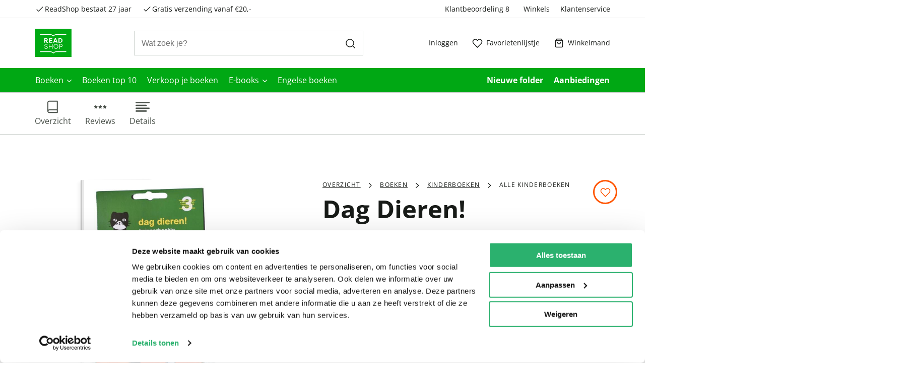

--- FILE ---
content_type: text/html; charset=utf-8
request_url: https://www.readshop.nl/boeken/dag-dieren-9789056470890
body_size: 9538
content:

    <!DOCTYPE html>
    <html lang="nl" >
      <head prefix="og: http://ogp.me/ns# book: http://ogp.me/ns/book#">
        <meta charset="utf-8">
        <script>
          window.__INITIAL_DATA__ = [{"name":"Dag Dieren!","url":"https:\u002F\u002Fwww.readshop.nl\u002Fboeken\u002Fdag-dieren-9789056470890","images":{"frontImage":"\u002Fimages\u002Factive\u002Fcarrousel\u002Ffullsize\u002F9789056470890_front.jpg","Image":"\u002Fimages\u002Factive\u002Fean\u002F200\u002F9789056470890.jpg","backImage":"\u002Fimages\u002Factive\u002Fcarrousel\u002Ffullsize\u002F9789056470890_back.jpg"},"catalog":"Boeken","type":"Hardcover","shortDescription":null,"longDescription":"Stoffen knisperboekje, dag dieren! \n\u003Cbr \u002F\u003E \n\u003Cbr \u002F\u003E Een nieuw knisperboek speciaal ontwikkeld voor baby&quot;s. Uit onderzoek is gebleken dat zij sterke contrasten zoals zwart-wit het beste waarnemen. De zwart-witte dierenillustraties van Dick Bruna lenen zich hier uitstekend voor. Deze illustraties zijn afgebeeld tegen een achtergrond van de primaire kleuren waar het werk van Bruna om bekend staat. Dit geheel maakt het boek een lust voor het oog en een ideaal geschenk voor de allerjongsten. \n\u003Cbr \u002F\u003E","availability":"Op werkdagen voor 23:00 uur besteld, volgende dag thuisbezorgd.","offered":1,"rating":0,"price":{"regular":[{"label":"Prijs","amount":8.95}]},"persons":[{"name":"Dick Bruna","role":null,"url":"https:\u002F\u002Fwww.readshop.nl\u002Fentity\u002Fdick-bruna-P0000308365","imageUrl":null,"shortDescription":null}],"format":null,"epubversion":null,"annotation":null,"descparttitle":null,"descsectiontitle":null,"brand":"Mercis Publishing B.V.","category":"Boeken\u002FKinderboeken\u002FAlle kinderboeken","language":["Nederlands"],"releaseDate":1198796400000,"weight":31,"numberofparts":null,"keywords":["Knisperboekje","Dieren"],"series":null,"pages":8,"breadcrumb":[{"name":"Overzicht","url":"https:\u002F\u002Fwww.readshop.nl","categoryID":null},{"name":"Boeken","url":"https:\u002F\u002Fwww.readshop.nl\u002Fboeken","categoryID":"iGIKFCGCRXsAAAFnu0cOMBeB"},{"name":"Kinderboeken","url":"https:\u002F\u002Fwww.readshop.nl\u002Fboeken\u002Fkinderboeken","categoryID":"4YUKFCGCunUAAAFniYwOMBeB"},{"name":"Alle kinderboeken","url":"https:\u002F\u002Fwww.readshop.nl\u002Fboeken\u002Fkinderboeken\u002Falle-kinderboeken","categoryID":"stoKFCGCGa0AAAFniowOMBeB"}],"primaryCategoryNumber":"01","productLength":240,"productWidth":140,"productHeight":6,"bookFlip":true,"otherEditionsJson":"{\"data\":{\"items\":[{\"type\":\"Hardcover\",\"price\":\"8.95\",\"active\":true,\"url\":\"https:\u002F\u002Fwww.readshop.nl\u002Fboeken\u002Fdag-dieren-9789056470890\"}]}}","awards":null,"ageRating":["Baby's en peuters"],"viewingcopy":"\u002Fimages\u002Factive\u002FInkijkPDF\u002F9789056470890.PDF","tagline":"knisperboek","aviLevel":null,"thema":["Kinderen \u002F tieners: fictie: natuur- en dierenverhalen","Ontwikkeling: natuur en dieren","Voor baby’s vanaf de geboorte","Voor kinderen ca. 0-36 maanden"],"editionType":null,"badges":null,"similarAwardProductsURL":null,"expectedDate":null,"mediaQuotesRatings":[],"isOnline":true,"maxOrder":100,"orderQuantity":null,"storeDelivery":true,"reviewCount":0,"stockCheck":"stockCheck","termsAndConditions":null,"stockLevel":null,"rightOfReturn":false,"ean":null,"expressOrder":false,"purchaseDiscountPercentage":null,"allowedUsergroups":[],"deliveryDays":1,"cutOffTime":2300,"brandUrl":"https:\u002F\u002Fwww.readshop.nl\u002Fentity\u002Fmercis-publishing-b-v-C0200000241","SKU":"9789056470890"}];
          window.__LAYOUT_DATA__ = {"header":{"components":[{"components":[{"component-id":"header_usp1","component-type":"Component","title":"ReadShop bestaat 27 jaar"},{"component-id":"header_usp2","component-type":"Component","title":"Gratis verzending vanaf €20,-"},{"component-id":"header_usp3","component-type":"Component"}],"component-id":"header_usps_main","component-type":"Component"},{"components":[{"component-id":"cmp_20210324_115244","component-type":"Component","title":"Winkels","url":"\u002Fwinkels"},{"component-id":"cmp_20240212_180217","component-type":"Component","title":"Klantenservice","url":"https:\u002F\u002Fklantenservice.readshop.nl\u002F "}],"component-id":"usp_links","component-type":"Component"},{"excluded":false,"components":[{"components":[{"component-id":"cmp_20210716_085853","component-type":"Component","title":"Bestverkocht","url":"\u002Fbestverkocht\u002Fboeken"},{"component-id":"cmp_20211013_163659","component-type":"Component","title":"Net verschenen","url":"\u002Fnet-verschenen\u002Fboeken"},{"component-id":"cmp_20211013_163801","component-type":"Component","title":"Alvast reserveren","url":"\u002Falvast-reserveren\u002Fboeken"}],"component-id":"cmp_20210702_164052","component-type":"Component","title":"Alles in Boeken","url":"\u002Falle\u002Fboeken"},{"components":[{"component-id":"cmp_20210716_083251","component-type":"Component","title":"Body & Mind","url":"\u002Fboeken\u002Fbody-mind"},{"component-id":"cmp_20210716_083253","component-type":"Component","title":"Cadeauboeken","url":"\u002Fboeken\u002Fcadeauboeken"},{"component-id":"cmp_20210716_083252","component-type":"Component","title":"Computerboeken","url":"\u002Fboeken\u002Fcomputerboeken"},{"component-id":"cmp_20210716_083249","component-type":"Component","title":"Fantasy","url":"\u002Fboeken\u002Ffantasy"},{"component-id":"cmp_20210716_083207","component-type":"Component","title":"Geschiedenis & politiek","url":"\u002Fboeken\u002Fgeschiedenis-politiek"},{"component-id":"cmp_20210716_083206","component-type":"Component","title":"Hobbyboeken","url":"\u002Fboeken\u002Fhobbyboeken"}],"component-id":"cmp_20210702_164205","component-type":"Component","title":"Populaire genres"},{"components":[{"component-id":"cmp_20210716_083111","component-type":"Component","title":"Huis, tuin & dier","url":"\u002Fboeken\u002Fhuis-tuin-dier"},{"component-id":"cmp_20210716_083205","component-type":"Component","title":"Kalenders & agenda's","url":"\u002Fboeken\u002Fkalenders-agenda-s"},{"component-id":"cmp_20210716_083204","component-type":"Component","title":"Kinderboeken","url":"\u002Fboeken\u002Fkinderboeken"},{"component-id":"cmp_20210716_083203","component-type":"Component","title":"Kookboeken","url":"\u002Fboeken\u002Fkookboeken"},{"component-id":"cmp_20210716_083020","component-type":"Component","title":"Kunst & cultuur","url":"\u002Fboeken\u002Fkunst-cultuur"},{"component-id":"cmp_20210716_082849","component-type":"Component","title":"Literatuur","url":"\u002Fboeken\u002Fliteratuur"}],"component-id":"cmp_20210716_084119","component-type":"Component"},{"components":[{"component-id":"cmp_20210716_083012","component-type":"Component","title":"Luisterboeken","url":"\u002Fboeken\u002Fluisterboeken"},{"component-id":"cmp_20210716_083152","component-type":"Component","title":"Managementboeken","url":"\u002Fboeken\u002Fmanagementboeken"},{"component-id":"cmp_20210716_083202","component-type":"Component","title":"Reizen & vrije tijd","url":"\u002Fboeken\u002Freizen-vrije-tijd"},{"component-id":"cmp_20210716_083021","component-type":"Component","title":"Religie","url":"\u002Fboeken\u002Freligie"},{"component-id":"cmp_20210716_083107","component-type":"Component","title":"Romans","url":"\u002Fboeken\u002Fromans"},{"component-id":"cmp_20210716_083100","component-type":"Component","title":"School & studieboeken","url":"\u002Fboeken\u002Fschool-studieboeken"}],"component-id":"cmp_20210716_084817","component-type":"Component"},{"components":[{"component-id":"cmp_20210702_164255","component-type":"Component","title":"Spiritualiteit","url":"\u002Fboeken\u002Fspiritualiteit"},{"component-id":"cmp_20210702_164224","component-type":"Component","title":"Sportboeken","url":"\u002Fboeken\u002Fsportboeken"},{"component-id":"cmp_20210716_083019","component-type":"Component","title":"Stripboeken","url":"\u002Fboeken\u002Fstripboeken"},{"component-id":"cmp_20210716_083007","component-type":"Component","title":"Thrillers","url":"\u002Fboeken\u002Fthrillers"},{"component-id":"cmp_20210716_083048","component-type":"Component","title":"Young adult","url":"\u002Fboeken\u002Fyoung-adult"}],"component-id":"cmp_20210716_085233","component-type":"Component"}],"component-id":"cmp_20210324_123957","highlighted":false,"component-type":"Component","title":"Boeken","url":"\u002Fboeken"},{"excluded":false,"component-id":"cmp_20250408_100739","highlighted":false,"component-type":"Component","title":"Boeken top 10","url":"\u002Fboeken-top-10"},{"excluded":false,"component-id":"cmp_20250624_141735","highlighted":false,"component-type":"Component","title":"Verkoop je boeken","url":"https:\u002F\u002Fwww.readshop.nl\u002Fpagina\u002Fverkoop-je-boeken"},{"excluded":false,"components":[{"components":[{"component-id":"cmp_20210716_090439","component-type":"Component","title":"Bestverkocht","url":"\u002Fbestverkocht\u002Febooks"},{"component-id":"cmp_20211013_163922","component-type":"Component","title":"Net verschenen","url":"\u002Fnet-verschenen\u002Febooks"}],"component-id":"cmp_20210716_090125","component-type":"Component","title":"Alles in E-books","url":"\u002Falle\u002Febooks"},{"components":[{"component-id":"cmp_20210716_090615","component-type":"Component","title":"Body & Mind","url":"\u002Febooks\u002Fbody-mind"},{"component-id":"cmp_20210716_090608","component-type":"Component","title":"Cadeauboeken","url":"\u002Febooks\u002Fcadeauboeken"},{"component-id":"cmp_20210716_090602","component-type":"Component","title":"Computerboeken","url":"\u002Febooks\u002Fcomputerboeken"},{"component-id":"cmp_20210716_090556","component-type":"Component","title":"Fantasy","url":"\u002Febooks\u002Ffantasy"},{"component-id":"cmp_20210716_090549","component-type":"Component","title":"Geschiedenis & politiek","url":"\u002Febooks\u002Fgeschiedenis-politiek"},{"component-id":"cmp_20210716_090540","component-type":"Component","title":"Hobbyboeken","url":"\u002Febooks\u002Fhobbyboeken"}],"component-id":"cmp_20210716_090227","component-type":"Component","title":"Populaire genres"},{"components":[{"component-id":"cmp_20210716_090634","component-type":"Component","title":"Huis, tuin & dier","url":"\u002Febooks\u002Fhuis-tuin-dier"},{"component-id":"cmp_20210716_090621","component-type":"Component","title":"Kinderboeken","url":"\u002Febooks\u002Fkinderboeken"},{"component-id":"cmp_20210716_090652","component-type":"Component","title":"Kookboeken","url":"\u002Febooks\u002Fkookboeken"},{"component-id":"cmp_20210716_090645","component-type":"Component","title":"Kunst & cultuur","url":"\u002Febooks\u002Fkunst-cultuur"},{"component-id":"cmp_20210716_090639","component-type":"Component","title":"Literatuur","url":"\u002Febooks\u002Fliteratuur"},{"component-id":"cmp_20210719_105411","component-type":"Component","title":"Managementboeken","url":"\u002Febooks\u002Fmanagementboeken"}],"component-id":"cmp_20210716_090321","component-type":"Component"},{"components":[{"component-id":"cmp_20210716_090725","component-type":"Component","title":"Reizen & vrije tijd","url":"\u002Febooks\u002Freizen-vrije-tijd"},{"component-id":"cmp_20210716_090719","component-type":"Component","title":"Religie","url":"\u002Febooks\u002Freligie"},{"component-id":"cmp_20210716_090712","component-type":"Component","title":"Romans","url":"\u002Febooks\u002Fromans"},{"component-id":"cmp_20210716_090704","component-type":"Component","title":"School & studieboeken","url":"\u002Febooks\u002Fschool-studieboeken"},{"component-id":"cmp_20210716_090658","component-type":"Component","title":"Spiritualiteit","url":"\u002Febooks\u002Fspiritualiteit"},{"component-id":"cmp_20210716_090816","component-type":"Component","title":"Sportboeken","url":"\u002Febooks\u002Fsportboeken"}],"component-id":"cmp_20210716_090310","component-type":"Component"},{"components":[{"component-id":"cmp_20210716_090809","component-type":"Component","title":"Stripboeken","url":"\u002Febooks\u002Fstripboeken"},{"component-id":"cmp_20210716_090749","component-type":"Component","title":"Thrillers","url":"\u002Febooks\u002Fthrillers"},{"component-id":"cmp_20210716_090742","component-type":"Component","title":"Young adult","url":"\u002Febooks\u002Fyoung-adult"}],"component-id":"cmp_20210716_090258","component-type":"Component"}],"component-id":"cmp_20210324_124802","highlighted":false,"component-type":"Component","title":"E-books","url":"\u002Febooks"},{"excluded":false,"component-id":"cmp_20251009_134410","highlighted":false,"component-type":"Component","title":"Engelse boeken","url":"\u002Fengelse-boeken"},{"excluded":true,"component-id":"cmp_20210324_124951","highlighted":true,"component-type":"Component","title":"Nieuwe folder","url":"\u002Fcampagne\u002Ffolders"},{"excluded":true,"component-id":"cmp_20210402_144646","highlighted":true,"component-type":"Component","title":"Aanbiedingen","url":"\u002Faanbiedingen"}],"component-id":"header","component-type":"Component"},"footer":{"components":[{"components":[{"component-id":"cmp_20210402_132747","component-type":"Component","title":"Bestellen","url":"https:\u002F\u002Fklantenservice.readshop.nl\u002Ftopic\u002FpcErRsowBvWoheh7v"},{"component-id":"cmp_20210402_132818","component-type":"Component","title":"Bezorging","url":"https:\u002F\u002Fklantenservice.readshop.nl\u002Ftopic\u002FdWhgxB7kMov7wtZjn"},{"component-id":"cmp_20210402_133013","component-type":"Component","title":"Betalen","url":"https:\u002F\u002Fklantenservice.readshop.nl\u002Ftopic\u002FPA2eRPAoSeFqsnwFB"},{"component-id":"cmp_20210402_133123","component-type":"Component","title":"Retourneren","url":"https:\u002F\u002Fklantenservice.readshop.nl\u002Ftopic\u002FtGEq44a8JuiYk4BER"},{"component-id":"cmp_20210402_133231","component-type":"Component","title":"Veelgestelde vragen","url":"https:\u002F\u002Fklantenservice.readshop.nl\u002Ftopic\u002FvxE7e48dXnbrjRz9g"}],"component-id":"cmp_20210402_132413","component-type":"Component","title":"Klantenservice","url":"https:\u002F\u002Fklantenservice.readshop.nl\u002F"},{"components":[{"component-id":"cmp_20210402_133818","component-type":"Component","title":"Over ons","url":"https:\u002F\u002Fklantenservice.readshop.nl\u002Ftopic\u002F2o2GLms3ofKrEDE9N"},{"component-id":"cmp_20220214_162422","component-type":"Component","title":"Vacatures","url":"https:\u002F\u002Fwerkenbijaudax.nl\u002Fvacatures?o=0&n=10&of=1&f=50#vacancy-overview"},{"component-id":"cmp_20210402_133920","component-type":"Component","title":"Winkels en openingstijden","url":"\u002Fwinkels"},{"component-id":"cmp_20210402_134235","component-type":"Component","title":"Cadeaukaart","url":"https:\u002F\u002Fklantenservice.readshop.nl\u002Fsearch\u002Fcadeaukaart"},{"component-id":"cmp_20210402_134017","component-type":"Component","title":"Ondernemer worden","url":"\u002Fpagina\u002Fondernemer-worden"},{"component-id":"cmp_20210723_084906","component-type":"Component","title":"Vulnerability Disclosure policy","url":"\u002Fpagina\u002Fvulnerability-disclosure"}],"component-id":"cmp_20210402_133716","component-type":"Component","title":"Informatie"},{"components":[{"component-id":"cmp_20210402_134502","component-type":"Component","title":"Facebook","url":"https:\u002F\u002Fwww.facebook.com\u002FTheReadShop"},{"component-id":"cmp_20210719_104032","component-type":"Component","title":"Instagram","url":"https:\u002F\u002Fwww.instagram.com\u002Freadshopnl\u002F"},{"component-id":"cmp_20210402_134640","component-type":"Component","title":"helpdesk@readshop.nl","url":"mailto:helpdesk@readshop.nl"},{"component-id":"cmp_20210402_134805","component-type":"Component","title":"088 - 133 84 32","url":"tel:088 - 133 84 32"}],"component-id":"cmp_20210402_134352","component-type":"Component","title":"Advies nodig?"}],"component-id":"footer","component-type":"Component"}};
          window.__SERVER_STATUS__ = 200;
          window.__META__ = { proxy: "https://prdapi.readshop.nl","requestedUrl": "https://www.readshop.nl/boeken/dag-dieren-9789056470890" };
          
        </script>

        <link rel="preconnect" as="script" href="https://www.googletagmanager.com/gtm.js?id=GTM-MTS56R9">
        <link rel="preconnect" as="script" href="https://consent.cookiebot.com/uc.js">

        <script>
          window.dataLayer = window.dataLayer || [];

          function gtag() {
            dataLayer.push(arguments);
          }

          gtag("consent", "default", {
              ad_storage: "denied",
              analytics_storage: "denied",
              functionality_storage: "denied",
              personalization_storage: "denied",
              security_storage: "granted",
              wait_for_update: 2000,
          });
          gtag("set", "ads_data_redaction", true);
          gtag("set", "url_passthrough", false);

          dataLayer.push({
            'event': 'page_type_loaded',
            'page_type':'ProductPage',
            'platform_template_version': '6.44.0',
            'platform_environment': 'production',
          });
        </script>

        

        <!-- Google Tag Manager -->
        <script>(function(w,d,s,l,i){w[l]=w[l]||[];w[l].push({'gtm.start':
        new Date().getTime(),event:'gtm.js'});var f=d.getElementsByTagName(s)[0],
        j=d.createElement(s),dl=l!='dataLayer'?'&l='+l:'';j.async=true;j.src=
        'https://www.googletagmanager.com/gtm.js?id='+i+dl;f.parentNode.insertBefore(j,f);
        })(window,document,'script','dataLayer','GTM-MTS56R9');</script>
        <!-- End Google Tag Manager -->

        <link rel="preload" as="script" href="/client/6.44.0-5770/bundle.js">

        <meta http-equiv="X-UA-Compatible" content="IE=edge">
        <meta name="format-detection" content="telephone=no">
        <meta name="viewport" content="width=device-width, initial-scale=1">
        <meta name="theme-color" content="#ffffff" />

        <title data-rh="true">Dag Dieren!, Dick Bruna | Boek | 9789056470890 | ReadShop</title>
        <meta data-rh="true" property="og:locale" content="nl-nl"/><meta data-rh="true" name="twitter:card" content="summary_large_image"/><meta data-rh="true" name="twitter:site" content="@thereadshop"/><meta data-rh="true" name="robots" content="index, follow"/><meta data-rh="true" name="title" content="Dag Dieren!, Dick Bruna | Boek | 9789056470890"/><meta data-rh="true" property="og:title" content="Dag Dieren!, Dick Bruna | Boek | 9789056470890"/><meta data-rh="true" name="twitter:title" content="Dag Dieren!, Dick Bruna | Boek | 9789056470890"/><meta data-rh="true" name="description" content="Bestel Dag Dieren! van Dick Bruna ✓ Voor 23:00 besteld, morgen in huis! ✓ Gratis verzending vanaf 20,- ✓ Gratis afhalen in de winkel"/><meta data-rh="true" property="og:description" content="Bestel Dag Dieren! van Dick Bruna ✓ Voor 23:00 besteld, morgen in huis! ✓ Gratis verzending vanaf 20,- ✓ Gratis afhalen in de winkel"/><meta data-rh="true" name="twitter:description" content="Bestel Dag Dieren! van Dick Bruna ✓ Voor 23:00 besteld, morgen in huis! ✓ Gratis verzending vanaf 20,- ✓ Gratis afhalen in de winkel"/><meta data-rh="true" property="og:url" content="https://www.readshop.nlhttps://www.readshop.nl/boeken/dag-dieren-9789056470890"/><meta data-rh="true" name="twitter:url" content="https://www.readshop.nlhttps://www.readshop.nl/boeken/dag-dieren-9789056470890"/><meta data-rh="true" property="og:image" content="https://www.readshop.nl/images/active/carrousel/fullsize/9789056470890_front.jpg"/><meta data-rh="true" name="twitter:image" content="https://www.readshop.nl/images/active/carrousel/fullsize/9789056470890_front.jpg"/><meta data-rh="true" name property="og:type" content="book"/><meta data-rh="true" name property="book:isbn" content="9789056470890"/><meta data-rh="true" name property="book:author" content="Dick Bruna"/><meta data-rh="true" name property="book:release_date" content="27-12-2007"/>

        <link rel="canonical" href="https://www.readshop.nl/boeken/dag-dieren-9789056470890">

        

        

        <script data-rh="true" type="application/ld+json">{"@context":"http://schema.org","@id":"https://www.readshop.nlhttps://www.readshop.nl/boeken/dag-dieren-9789056470890","name":"Dag Dieren!","url":"https://www.readshop.nlhttps://www.readshop.nl/boeken/dag-dieren-9789056470890","keywords":["Knisperboekje","Dieren"],"description":"Stoffen knisperboekje, dag dieren! \n<br /> \n<br /> Een nieuw knisperboek speciaal ontwikkeld voor baby&quot;s. Uit onderzoek is gebleken dat zij sterke contrasten zoals zwart-wit het beste waarnemen. De zwart-witte dierenillustraties van Dick Bruna lenen zich hier uitstekend voor. Deze illustraties zijn afgebeeld tegen een achtergrond van de primaire kleuren waar het werk van Bruna om bekend staat. Dit geheel maakt het boek een lust voor het oog en een ideaal geschenk voor de allerjongsten. \n<br />","image":["https://www.readshop.nl/images/active/carrousel/fullsize/9789056470890_front.jpg,https://www.readshop.nl/images/active/carrousel/fullsize/9789056470890_back.jpg"],"offers":{"@type":"Offer","price":8.95,"priceCurrency":"EUR","availability":"http://schema.org/InStock","itemCondition":"https://schema.org/NewCondition"},"@type":"Book","inLanguage":"nl","workExample":[],"thumbnailUrl":"https://www.readshop.nl/images/active/ean/200/9789056470890.jpg","datePublished":"2007","numberOfPages":8,"bookFormat":"http://schema.org/Hardcover","genre":"Boeken/Kinderboeken/Alle kinderboeken","isbn":"9789056470890","author":[{"@type":"Person","name":"Dick Bruna"}],"publisher":{"@type":"Organization","name":"Mercis Publishing B.V."}}</script><script data-rh="true" type="application/ld+json">{"@context":"http://schema.org/","@type":"BreadcrumbList","itemListElement":[{"@type":"ListItem","position":1,"name":"Overzicht","item":"https://www.readshop.nl"},{"@type":"ListItem","position":2,"name":"Boeken","item":"https://www.readshop.nl/boeken"},{"@type":"ListItem","position":3,"name":"Kinderboeken","item":"https://www.readshop.nl/boeken/kinderboeken"},{"@type":"ListItem","position":4,"name":"Alle kinderboeken","item":"https://www.readshop.nl/boeken/kinderboeken/alle-kinderboeken"}]}</script>

        <link type="text/css" rel="stylesheet" href="/client/6.44.0-5770/main.css" media="screen">

        <link rel="apple-touch-icon" sizes="180x180" href="/client/6.44.0-5770/assets/apple-touch-icon.png">
        <link rel="icon" type="image/png" sizes="32x32" href="/client/6.44.0-5770/assets/favicon-32x32.png">
        <link rel="icon" type="image/png" sizes="16x16" href="/client/6.44.0-5770/assets/favicon-16x16.png">
        <link rel="manifest" href="/client/6.44.0-5770/assets/manifest.json">


        <script src="/client/6.44.0-5770/bundle.js" defer></script>
        <script id="Cookiebot" src="https://consent.cookiebot.com/uc.js" data-cbid="b406c951-b2e6-4c15-8d4b-1ae55ef7485b" type="text/javascript" defer></script>
      
                              <script>!function(a){var e="https://s.go-mpulse.net/boomerang/",t="addEventListener";if("False"=="True")a.BOOMR_config=a.BOOMR_config||{},a.BOOMR_config.PageParams=a.BOOMR_config.PageParams||{},a.BOOMR_config.PageParams.pci=!0,e="https://s2.go-mpulse.net/boomerang/";if(window.BOOMR_API_key="Q6PX7-DKTWC-NEWSC-UL6PC-QWU2L",function(){function n(e){a.BOOMR_onload=e&&e.timeStamp||(new Date).getTime()}if(!a.BOOMR||!a.BOOMR.version&&!a.BOOMR.snippetExecuted){a.BOOMR=a.BOOMR||{},a.BOOMR.snippetExecuted=!0;var i,_,o,r=document.createElement("iframe");if(a[t])a[t]("load",n,!1);else if(a.attachEvent)a.attachEvent("onload",n);r.src="javascript:void(0)",r.title="",r.role="presentation",(r.frameElement||r).style.cssText="width:0;height:0;border:0;display:none;",o=document.getElementsByTagName("script")[0],o.parentNode.insertBefore(r,o);try{_=r.contentWindow.document}catch(O){i=document.domain,r.src="javascript:var d=document.open();d.domain='"+i+"';void(0);",_=r.contentWindow.document}_.open()._l=function(){var a=this.createElement("script");if(i)this.domain=i;a.id="boomr-if-as",a.src=e+"Q6PX7-DKTWC-NEWSC-UL6PC-QWU2L",BOOMR_lstart=(new Date).getTime(),this.body.appendChild(a)},_.write("<bo"+'dy onload="document._l();">'),_.close()}}(),"".length>0)if(a&&"performance"in a&&a.performance&&"function"==typeof a.performance.setResourceTimingBufferSize)a.performance.setResourceTimingBufferSize();!function(){if(BOOMR=a.BOOMR||{},BOOMR.plugins=BOOMR.plugins||{},!BOOMR.plugins.AK){var e=""=="true"?1:0,t="",n="clmqsqqccuevu2llg3sa-f-14317b1a5-clientnsv4-s.akamaihd.net",i="false"=="true"?2:1,_={"ak.v":"39","ak.cp":"1211705","ak.ai":parseInt("725039",10),"ak.ol":"0","ak.cr":10,"ak.ipv":4,"ak.proto":"h2","ak.rid":"166176a0","ak.r":51990,"ak.a2":e,"ak.m":"dscb","ak.n":"ff","ak.bpcip":"18.217.9.0","ak.cport":41978,"ak.gh":"2.17.209.154","ak.quicv":"","ak.tlsv":"tls1.3","ak.0rtt":"","ak.0rtt.ed":"","ak.csrc":"-","ak.acc":"","ak.t":"1768634084","ak.ak":"hOBiQwZUYzCg5VSAfCLimQ==A5ld7H1Nl20iGkGPCCtQaxoXM4NJL+p/znCH8vxu/XgcqlGaYXpk7RjIArd8uFnbZfpDVcoFVbogfbXexj1ZbwwbyFXpqKqQIomVcM+LRhMBJ3TYD5+/81TXX7HaExDCaM+mFz9qxHhq8jsKj8/9PluocuP/rrK1qYCp0kPDr7FozDO37JGhy0ldWV/C22ucH5rqsX7538mc5sZtPCIS+LLnn9TfzgrwHmcDrKNkUK3sdtGK056XPrDJP8e+QYhllubVmJ1ZJhWM09hWEb80b7vQ7unoQgP6PQMAPjFsyl/s80L5NlZ+CO69iytGFa/K4HVikQzueUvf2z6JJDRE6Xme+x3/ns1tvvJjFOcWLKb6h6fr9+HIl9VHjgwCq2MXHAZVkwKivzGu7Zcuvq4YHmY5UD2tMrBDpM+BWoWVA1c=","ak.pv":"15","ak.dpoabenc":"","ak.tf":i};if(""!==t)_["ak.ruds"]=t;var o={i:!1,av:function(e){var t="http.initiator";if(e&&(!e[t]||"spa_hard"===e[t]))_["ak.feo"]=void 0!==a.aFeoApplied?1:0,BOOMR.addVar(_)},rv:function(){var a=["ak.bpcip","ak.cport","ak.cr","ak.csrc","ak.gh","ak.ipv","ak.m","ak.n","ak.ol","ak.proto","ak.quicv","ak.tlsv","ak.0rtt","ak.0rtt.ed","ak.r","ak.acc","ak.t","ak.tf"];BOOMR.removeVar(a)}};BOOMR.plugins.AK={akVars:_,akDNSPreFetchDomain:n,init:function(){if(!o.i){var a=BOOMR.subscribe;a("before_beacon",o.av,null,null),a("onbeacon",o.rv,null,null),o.i=!0}return this},is_complete:function(){return!0}}}}()}(window);</script></head>
      <body id="ProductPage">

          <!-- Google Tag Manager (noscript) -->
          <noscript><iframe src="https://www.googletagmanager.com/ns.html?id=GTM-MTS56R9"
          height="0" width="0" style="display:none;visibility:hidden"></iframe></noscript>
          <!-- End Google Tag Manager (noscript) -->

        <div id="root"><div><main style="min-height:70vh"><div><div class="container product-detail-wrapper cart-interaction-container"><div class="product-detail-info clearfix"><div class="product-carrousel"><span title="Datatrics anchor for Product image badge" id="datatrics-pdp-badge"></span><div id="pdp-slider" class="bookflip-slider pdp-image-container" style="--book-depth:60px"><div class="slick-slider product-slick-slider slick-initialized"><div class="slick-list"><div class="slick-track" style="width:100%;left:0%"><div data-index="0" class="slick-slide slick-active slick-current" tabindex="-1" aria-hidden="false" style="outline:none;width:100%;position:relative;left:0;opacity:1;transition:opacity 400ms ease, visibility 400ms ease"><div><div class="bookflip" tabindex="-1" style="width:100%;display:inline-block"><div id="pdp-product" class="show-front  Hardcover"><div class="book-wrapper"><div class="bk-book book-1 bk-bookdefault book shadow-effect"><div class="bk-front"><img alt="Dag Dieren!" class="" src="https://prdapi.readshop.nl/images/active/carrousel/fullsize/9789056470890_front.jpg" style="visibility:hidden;opacity:1"/></div><div class="bk-back"><img alt="Dag Dieren!" class="" src="https://prdapi.readshop.nl/images/active/carrousel/fullsize/9789056470890_back.jpg" style="visibility:hidden;opacity:1"/></div></div></div></div><span class="book-shadow"></span></div></div></div></div></div></div><div class="flex-dots"><span id="bookflip-nav"><div class="pdp-image-thumb front-image active"><a><img alt="Dag Dieren!" class="" src="https://prdapi.readshop.nl/images/active/carrousel/fullsize/9789056470890_front.jpg" style="opacity:1"/></a></div><div class="pdp-image-thumb back-image "><a><img alt="Dag Dieren!" class="" src="https://prdapi.readshop.nl/images/active/carrousel/fullsize/9789056470890_back.jpg" style="opacity:1"/></a></div></span><div class="preview-container hidden"><div class="bookpreview-button" data-test-id="bookpreview-button"><button type="button" class="bg-brandWhite hover:bg-buttonSecondaryBackgroundhover focus:bg-buttonSecondaryBackgroundfocus active:bg-buttonSecondaryBackgroundactive text-buttonSecondaryText border-3 border-solid border-buttonSecondaryBackground hover:border-transparent focus:border-buttonSecondaryFocusring active:border-buttonSecondaryFocusring hover:shadow-lg  h-12 px-5 text-base   rounded-full leading-5 font-weight-primary-bold font-primary cursor-pointer disabled:opacity-20 flex flex-wrap content-center justify-center whitespace-nowrap"><div class="flex flex-nowrap content-center justify-center"></div></button></div></div></div></div></div><div class="product-detail-header"><div><ul class="breadcrumb breadcrumb-list" data-test-id="component-breadcrumbs"><li class="breadcrumb__item hidden-xs "><span class="seperator"><div class="ico-container adx-ico ico-arrow-right ico-row ico-87"><svg><use xlink:href="#symbol-defs_svg__ico-arrow-right"></use></svg></div></span><a data-test-id="breadcrumb-overzicht" href="https://www.readshop.nl" class="breadcrumb__link">Overzicht</a></li><li class="breadcrumb__item hidden-xs "><span class="seperator"><div class="ico-container adx-ico ico-arrow-right ico-row ico-87"><svg><use xlink:href="#symbol-defs_svg__ico-arrow-right"></use></svg></div></span><a data-test-id="breadcrumb-boeken" href="https://www.readshop.nl/boeken" class="breadcrumb__link">Boeken</a></li><li class="breadcrumb__item hidden-xs "><span class="seperator"><div class="ico-container adx-ico ico-arrow-right ico-row ico-87"><svg><use xlink:href="#symbol-defs_svg__ico-arrow-right"></use></svg></div></span><a data-test-id="breadcrumb-kinderboeken" href="https://www.readshop.nl/boeken/kinderboeken" class="breadcrumb__link">Kinderboeken</a></li><li class="breadcrumb__item hidden-xs disabled"><span class="seperator"><div class="ico-container adx-ico ico-arrow-right ico-row ico-87"><svg><use xlink:href="#symbol-defs_svg__ico-arrow-right"></use></svg></div></span><a data-test-id="breadcrumb-alle-kinderboeken" href="https://www.readshop.nl/boeken/kinderboeken/alle-kinderboeken" class="breadcrumb__link">Alle kinderboeken</a></li><li class="breadcrumb__item back visible-xs"><a href="https://www.readshop.nl/boeken/kinderboeken" class="breadcrumb__link"><span class="seperator"><div class="ico-container adx-ico ico-arrow-left ico-row ico-87"><svg><use xlink:href="#symbol-defs_svg__ico-arrow-left"></use></svg></div></span></a></li></ul><div class="pdp-product-metadata"><h1 class="header-pdp" data-test-id="header-productPage"><span>Dag Dieren!</span></h1><h4 class="pdp-product-metadata-titel"><span>knisperboek</span></h4></div><div class="product-meta-description"><div class="flex flex-wrap items-center [&amp;:not(:last-child)]:child:pr-3 child:mr-3 child:border-0 [&amp;:not(:last-child)]:child:border-r child:border-solid child:border-borderDefault"><div class="text-base" data-test-id="pdpMetaPersons"><a data-test-id="author" href="https://www.readshop.nl/entity/dick-bruna-P0000308365">Dick Bruna</a></div><div>Nederlands</div><div>8<!-- --> </div></div></div></div><div class="top-buttons"><button type="button" class="bg-brandWhite hover:bg-buttonSecondaryBackgroundhover focus:bg-buttonSecondaryBackgroundfocus active:bg-buttonSecondaryBackgroundactive text-buttonSecondaryText border-3 border-solid border-buttonSecondaryBackground hover:border-transparent focus:border-buttonSecondaryFocusring active:border-buttonSecondaryFocusring hover:shadow-lg w-12 h-12  text-base   rounded-full leading-5 font-weight-primary-bold font-primary cursor-pointer disabled:opacity-20 flex flex-wrap content-center justify-center whitespace-nowrap" title="" data-test-id="button-addToWishlist"><div class="flex flex-nowrap content-center justify-center"><div class="mr-0 flex flex-nowrap content-center justify-center"><div class="ico-container adx-ico ico-heart-outline ico-row ico-150"><svg><use xlink:href="#symbol-defs_svg__ico-heart-outline"></use></svg></div></div></div></button></div></div><div class="product-detail-content"><div class="product-detail-editions radio" id="product-othereditions"><div class="ts-bold scale-1"></div><ul class="list-inline list-unstyled"><li class=" active"><a href="https://www.readshop.nl/boeken/dag-dieren-9789056470890"><label><div><span class="head"><span class="version">Hardcover</span><span class="price"></span></span></div></label></a></li></ul></div><div class="cart-interaction-container"><div class="product-detail-price-wrapper"><div class="large price-block"><div><div class="colored heavy">Prijs<!-- --> ‌</div><div class="huge colored heavy">8,95<div id="dt-price-microcopy"></div></div></div></div><span title="Datatrics anchor for Price block" id="datatrics-pdp-price"></span></div></div><div class="pdp-primaryActions b2c offered-other"><div class="productDetailButtons" data-test-id="comp-pdpCtaButtons"><div class="wrapper-primaryActions"><div class="skeleton default" style="height:125px"></div><span class="divider"></span><div class="skeleton default" style="height:125px"></div></div></div></div><div class="pdp-floatingCTA"><div class="productDetailButtons floating "><div><button type="button" class="bg-brandWhite hover:bg-buttonSecondaryBackgroundhover focus:bg-buttonSecondaryBackgroundfocus active:bg-buttonSecondaryBackgroundactive text-buttonSecondaryText border-3 border-solid border-buttonSecondaryBackground hover:border-transparent focus:border-buttonSecondaryFocusring active:border-buttonSecondaryFocusring hover:shadow-lg w-12 h-12  text-base   rounded-full leading-5 font-weight-primary-bold font-primary cursor-pointer disabled:opacity-20 flex flex-wrap content-center justify-center whitespace-nowrap" title="" data-test-id="button-addToWishlist"><div class="flex flex-nowrap content-center justify-center"><div class="mr-0 flex flex-nowrap content-center justify-center"><div class="ico-container adx-ico ico-heart-outline ico-row ico-150"><svg><use xlink:href="#symbol-defs_svg__ico-heart-outline"></use></svg></div></div></div></button></div><div class="add-to-cart-button"><div class="button-flex"><div class="btn-wrapper "><button type="button" class="bg-buttonPrimaryBackground hover:bg-buttonPrimaryBackgroundhover focus:bg-buttonPrimaryBackgroundfocus active:bg-buttonPrimaryBackgroundactive text-buttonPrimaryText border-3 border-solid border-transparent focus:border-buttonPrimaryFocusring active:border-buttonPrimaryFocusring hover:shadow-lg  h-12 px-5 text-base w-full  rounded-full leading-5 font-weight-primary-bold font-primary cursor-pointer disabled:opacity-20 flex flex-wrap content-center justify-center whitespace-nowrap" name="Dag Dieren!" data-test-id="button-addToCartFloating"><div class="flex flex-nowrap content-center justify-center"><div class="mr-2 flex flex-nowrap content-center justify-center"><div class="ico-container adx-ico ico-shopping-bag no-margin ico-row ico-100"><svg><use xlink:href="#symbol-defs_svg__ico-shopping-bag"></use></svg></div></div><span style="display:content"></span></div></button></div></div></div></div></div><div class="usps-pdp"><div class="usp"><div><div class="ico-container adx-ico ico-check success ico-row ico-100"><svg><use xlink:href="#symbol-defs_svg__ico-check"></use></svg></div></div></div><div class="usp"><div><div class="ico-container adx-ico ico-check success ico-row ico-100"><svg><use xlink:href="#symbol-defs_svg__ico-check"></use></svg></div></div></div><div class="usp"><div><div class="ico-container adx-ico ico-check success ico-row ico-100"><svg><use xlink:href="#symbol-defs_svg__ico-check"></use></svg></div></div></div><span title="Anchor used for microcopy (deprecated)" id="datatrics-0"></span><span title="Datatrics anchor for USP&#x27;s" id="datatrics-pdp-usps"></span></div><span class="invisible-float-trigger"></span><div class="description"><span title="Datatrics anchor for Promotion" id="datatrics-pdp-promotion"></span><div class="relative"><div class="line-clamp-8       text-base">Stoffen knisperboekje, dag dieren! 
<br /> 
<br /> Een nieuw knisperboek speciaal ontwikkeld voor baby&quot;s. Uit onderzoek is gebleken dat zij sterke contrasten zoals zwart-wit het beste waarnemen. De zwart-witte dierenillustraties van Dick Bruna lenen zich hier uitstekend voor. Deze illustraties zijn afgebeeld tegen een achtergrond van de primaire kleuren waar het werk van Bruna om bekend staat. Dit geheel maakt het boek een lust voor het oog en een ideaal geschenk voor de allerjongsten. 
<br /></div></div></div></div></div></div><div id="dt" class="container datatrics-container"></div><div class="container-fluid pdp-sections"><div class="row"><a class="hidden-xs" id="reviews" title="" data-icon="ico-review" data-nav="#pdp-menu"></a><div class="container" id="section-reviews"><div class="reviews-component" id="reviewsRef"><div class="section-header "><div class="titles"><div class="main-titles"><h2></h2><div class="section-header-link"></div></div></div></div><div class="row "><div class=" col-md-6"><div class="reviews-summary-block"><div class="row "><div class=" col-lg-6"><div class="flex"><span data-rating="1" class="text-iconRatingInactive flex"></span><span data-rating="2" class="text-iconRatingInactive flex"></span><span data-rating="3" class="text-iconRatingInactive flex"></span><span data-rating="4" class="text-iconRatingInactive flex"></span><span data-rating="5" class="text-iconRatingInactive flex"></span></div><span class="revieuws-summery-rating">0<!-- --> <!-- --> | <!-- -->0<!-- --> </span></div><div class=" col-lg-6"></div></div></div><div class="reviews-rows-container"></div></div><div class=" col-md-6"><div class="reviews-add-review-cta"><h3></h3><div class="create-review-rating" data-test-id="create-review-rating"><div class="flex"><span data-rating="1" class="text-iconRatingInactive flex"></span><span data-rating="2" class="text-iconRatingInactive flex"></span><span data-rating="3" class="text-iconRatingInactive flex"></span><span data-rating="4" class="text-iconRatingInactive flex"></span><span data-rating="5" class="text-iconRatingInactive flex"></span></div></div><span></span></div><div class="preview-anchor"><div></div></div><div class="reviews-rating-banner"></div></div></div></div></div><a class="hidden-xs" id="details" title="" data-icon="ico-details" data-nav="#pdp-menu"></a><div class="pdp-details"><div class="container"><div class="section-header "><div class="titles"><div class="main-titles"><h2></h2><div class="section-header-link"></div></div></div></div><div class="row "><div class="hidden-xs col-sm-2"><div class="image wrapper"><div class="relative z-0 before:content-[&#x27;&#x27;] before:w-1.5 before:h-full before:absolute before:rounded-l-sm before:z-10 before:block before:bg-gradient-to-l before:from-transparent before:to-black/30 before:shadow-[1px_0_rgba(0,0,0,0.1)] after:content-[&#x27;&#x27;] after:block after:absolute after:right-full after:w-3.5 after:h-[95%] after:top-[2.5%] after:bg-gradient-to-r after:from-transparent after:to-black/25 after:origin-right after:rotate-y-15" style="max-height:149px"><img src="https://prdapi.readshop.nl/images/active/ean/200/9789056470890.jpg" alt="Dag Dieren!" class="object-contain z-0 relative opacity-0 rounded-l-sm" style="max-height:149px" loading="lazy"/></div></div></div><div class=" col-sm-10"><div class="row details-list" data-test-id="pdp-details-list"><div class=" col-xs-12"><ul class="list-unstyled"><li class="col-sm-6"><span> : <a href="https://www.readshop.nl/entity/dick-bruna-P0000308365" class="person">Dick Bruna</a></span></li><li class="col-sm-6"><span>: <a href="https://www.readshop.nl/entity/mercis-publishing-b-v-C0200000241" class="brand">Mercis Publishing B.V.</a></span></li><li class="col-sm-6"><span> : <!-- -->9789056470890</span></li><li class="col-sm-6"><span> : <!-- -->Nederlands</span></li><li class="col-sm-6"><span> : <!-- -->Hardcover</span></li><li class="col-sm-6"><span> : <!-- -->8</span></li><li class="col-sm-6"><span> : <!-- -->december 2007</span></li><li class="col-sm-6"><span> : <!-- -->31</span></li><li class="col-sm-6"><span> : <!-- -->240 x 140 x 6 mm.</span></li><li class="col-sm-6"><span> : <!-- -->Kinderen / tieners: fictie: natuur- en dierenverhalen; Ontwikkeling: natuur en dieren; Voor baby’s vanaf de geboorte; Voor kinderen ca. 0-36 maanden</span></li><li class="col-sm-6"><span> : <!-- -->Baby&#x27;s en peuters</span></li><li class="col-sm-6"><span> : <!-- -->Knisperboekje, Dieren</span></li></ul></div></div></div></div></div></div></div></div></div></main><div id="modal"><div class="nooverflow  col-xs-12" id="page-content-wrapper"><div class="sidepanel "><div class="sidepanel-content "><div class="sidepanel-header "><h2><span></span><button type="button" class="bg-transparent text-buttonTextColor hover:text-buttonTextColorhover focus:text-buttonTextColorfocus active:text-buttonTextColoractive border-0     text-base  p-0 rounded-full leading-5 font-weight-primary-bold font-primary cursor-pointer disabled:opacity-20 flex flex-wrap content-center justify-center whitespace-nowrap" data-test-id="closeSidepanel"><div class="flex flex-nowrap content-center justify-center"><div class="mr-0 flex flex-nowrap content-center justify-center"><div class="ico-container adx-ico ico-error ico-row ico-100"><svg><use xlink:href="#symbol-defs_svg__ico-error"></use></svg></div></div></div></button></h2></div><div class="sidepanel-component"></div></div><span class="sidepanel-shade"></span></div></div></div></div></div>
      </body>
    </html>
  

--- FILE ---
content_type: application/javascript; charset=UTF-8
request_url: https://www.readshop.nl/client/6.44.0-5770/8844.bundle.faeacd53ebd6d425af1f.js
body_size: 1947
content:
"use strict";(this.__LOADABLE_LOADED_CHUNKS__=this.__LOADABLE_LOADED_CHUNKS__||[]).push([[8844],{58844:function(e,t,n){n.d(t,{default:function(){return G}});var r=n(98834),a=n.n(r),i=n(460),o=n(28814),c=n(48318),l=n(98265),s=n(18129),m=n(86280),u=n(32470),d=n(33189),p=n(35671),h=n(7523),b=n.n(h),g=n(45839),v=n.n(g),f=n(66061),k=n.n(f),y=n(92860),E=n(65794),A=n.n(E),N=(n(80047),n(82734)),C=n.n(N),L=n(69718),B=n(83123),I=n(75720),S=n(23977),D=n(95014),_=n(82575);function O(){try{var e=!Boolean.prototype.valueOf.call(a()(Boolean,[],function(){}))}catch(e){}return(O=function(){return!!e})()}var w=function(e){function t(){return(0,l.A)(this,t),e=this,n=t,r=arguments,n=(0,u.A)(n),(0,m.A)(e,O()?a()(n,r||[],(0,u.A)(e).constructor):n.apply(e,r));var e,n,r}return(0,d.A)(t,e),(0,s.A)(t,[{key:"homeLink",get:function(){return{name:(0,_.t)("common.home.link"),url:"/"}}},{key:"currentLink",get:function(){return{name:this.props.title}}},{key:"breadcrumbs",get:function(){var e=this.props.components,t=void 0===e?[]:e;return C()(t).call(t,function(e){return"breadcrumb"===e["component-type"]})||{items:[this.homeLink,this.currentLink]}}},{key:"subtitle",get:function(){return this.breadcrumbs.items&&this.breadcrumbs.items.length>2?this.breadcrumbs.items[this.breadcrumbs.items.length-2].name:this.props.subtitle}},{key:"render",value:function(){var e=this.props,t=e.title,n=e.products,r=void 0===n?[]:n;return y.createElement("div",{className:"container stacked-page-header"},y.createElement(L.y,null,y.createElement(L.f,{sm:7},y.createElement("div",{className:"details"},y.createElement(S.A,{items:this.breadcrumbs.items,removable:this.breadcrumbs.removable}),y.createElement("h1",null,t),y.createElement("h2",null,this.subtitle))),y.createElement(L.f,{sm:5,className:"mobile-hidden"},y.createElement("div",{className:"collection"},y.createElement("div",{className:"stacked-items"},b()(r).call(r,function(e,t){var n=new D.Y(e);return y.createElement(I.A,{href:n.url,className:"item",key:t},y.createElement(B.X$,{product:n,maxHeight:300}))})),y.createElement("div",{className:"circle-wrapper"},y.createElement("div",{className:"circle-bg dynamic-color"}))))))}}])}(y.Component);w.propTypes={products:A().array,title:A().string,subtitle:A().string,components:A().array};var T=w;function j(){try{var e=!Boolean.prototype.valueOf.call(a()(Boolean,[],function(){}))}catch(e){}return(j=function(){return!!e})()}var R=function(e){function t(){return(0,l.A)(this,t),e=this,n=t,r=arguments,n=(0,u.A)(n),(0,m.A)(e,j()?a()(n,r||[],(0,u.A)(e).constructor):n.apply(e,r));var e,n,r}return(0,d.A)(t,e),(0,s.A)(t,[{key:"homeLink",get:function(){return{name:(0,_.t)("common.home.link"),url:"/"}}},{key:"currentLink",get:function(){return{name:this.props.title}}},{key:"breadcrumbs",get:function(){var e=this.props.components,t=void 0===e?[]:e;return C()(t).call(t,function(e){return"breadcrumb"===e["component-type"]})||{items:[this.homeLink,this.currentLink]}}},{key:"render",value:function(){var e=this.props,t=e.title,n=e.subtitle,r=e.backgroundImage;return y.createElement("div",{className:"container background-page-header"},y.createElement(L.y,null,y.createElement(L.f,{sm:6},y.createElement("div",{className:"details"},y.createElement(S.A,{items:this.breadcrumbs.items,removable:this.breadcrumbs.removable}),y.createElement("h1",null,t),y.createElement("h2",null,n))),y.createElement(L.f,{sm:6,className:"mobile-hidden"},y.createElement("div",{className:"background-container"},y.createElement("img",{alt:t,src:r})))))}}])}(y.Component);R.propTypes={title:A().string,subtitle:A().string,components:A().array,backgroundImage:A().string};var H=R;function K(){try{var e=!Boolean.prototype.valueOf.call(a()(Boolean,[],function(){}))}catch(e){}return(K=function(){return!!e})()}var P=function(e){function t(){return(0,l.A)(this,t),e=this,n=t,r=arguments,n=(0,u.A)(n),(0,m.A)(e,K()?a()(n,r||[],(0,u.A)(e).constructor):n.apply(e,r));var e,n,r}return(0,d.A)(t,e),(0,s.A)(t,[{key:"homeLink",get:function(){return{name:(0,_.t)("common.home.link"),url:"/"}}},{key:"currentLink",get:function(){return{name:this.props.title}}},{key:"breadcrumbs",get:function(){var e=this.props.components,t=void 0===e?[]:e;return C()(t).call(t,function(e){return"breadcrumb"===e["component-type"]})||{items:[this.homeLink,this.currentLink]}}},{key:"render",value:function(){var e=this.props,t=e.title,n=e.subtitle,r=e.products,a=void 0===r?[]:r;return y.createElement("div",{className:"container simple-page-header"},y.createElement(L.y,null,y.createElement(L.f,{sm:6},y.createElement("div",{className:"details"},y.createElement(S.A,{items:this.breadcrumbs.items,removable:this.breadcrumbs.removable}),y.createElement("h1",null,t),y.createElement("h2",null,n))),y.createElement(L.f,{sm:6,className:"mobile-hidden"},y.createElement("div",{className:"collection"},b()(a).call(a,function(e,t){var n=new D.Y(e);return y.createElement(I.A,{href:n.url,className:"item",key:t},y.createElement("div",{className:"product-image-wrapper"},y.createElement(B.X$,{product:n})))})))))}}])}(y.Component);P.propTypes={products:A().array,title:A().string,subtitle:A().string,components:A().array};var U=P,Y=function(e){var t=e.title,n=e.subtitle,r=e.backgroundImage,a=e.components,i=void 0===a?[]:a,o={name:(0,_.t)("common.home.link"),url:"/"},c={name:t},l=C()(i).call(i,function(e){return"breadcrumb"===e["component-type"]})||{items:[o,c]};return y.createElement("div",{className:"image-page-header"},y.createElement("div",{className:"container"},y.createElement(L.y,null,y.createElement(L.f,{sm:7},y.createElement("div",{className:"details"},y.createElement(S.A,{items:l.items,removable:l.removable}),y.createElement("h1",null,t),y.createElement("h2",null,l.items&&l.items.length>2?l.items[l.items.length-2].name:n))),y.createElement(L.f,{sm:5,className:"mobile-hidden"},y.createElement("div",{className:"artwork-wrap dynamic-color"},y.createElement("img",{alt:t,src:r}))))))};Y.propTypes={title:A().string,subtitle:A().string,components:A().array,backgroundImage:A().string};var x=Y,X=function(e){var t=e.title,n=e.backgroundImage,r=e.subtitle,a=e.breadcrumbsData,i=void 0===a?{}:a,o=e.hiddenSubtitle,c=e.additionalInfo,l={name:(0,_.t)("common.home.link"),url:"/"},s=i||{items:[l,{name:t}]};return y.createElement("div",{className:"plain-image-page-header"},y.createElement("div",{className:"container"},y.createElement(L.y,null,y.createElement(L.f,{sm:6},y.createElement("div",{className:"details"},y.createElement(S.A,{items:s.items,removable:s.removable}),y.createElement("h1",null,t),y.createElement("h2",null,o?null:s.items&&s.items.length>2?s.items[s.items.length-2].name:r),y.createElement("span",{className:"additional-info ".concat(c.textColor)},c.component))),n&&y.createElement(L.f,{sm:6,className:"mobile-hidden"},y.createElement("div",{className:"dynamic-color"},y.createElement("img",{alt:t,src:n}))))))};X.propTypes={title:A().string,subtitle:A().string,backgroundImage:A().string,breadcrumbsData:A().object,hiddenSubtitle:A().bool,additionalInfo:A().object};var $=X,M=n(54847),q=["variant","subtitle","hiddenSubtitle","title"];function z(){try{var e=!Boolean.prototype.valueOf.call(a()(Boolean,[],function(){}))}catch(e){}return(z=function(){return!!e})()}var F=function(e){function t(e){var n,r,i,o;return(0,l.A)(this,t),r=this,i=t,o=[e],i=(0,u.A)(i),n=(0,m.A)(r,z()?a()(i,o||[],(0,u.A)(r).constructor):i.apply(r,o)),(0,p.A)(n,"setBackgroundColor",function(){n.setState({backgroundClass:n.backgroundColorClass})}),n.state={backgroundClass:"hue-default"},n.imageRef=(0,y.createRef)(),n}return(0,d.A)(t,e),(0,s.A)(t,[{key:"componentDidMount",value:function(){this.setBackgroundColor()}},{key:"componentDidUpdate",value:function(e){e.backgroundColor!==this.props.backgroundColor&&this.setBackgroundColor()}},{key:"products",get:function(){var e,t,n=[],r=this.props,a=r.store,i=r.products,o=void 0===i?[]:i,l=r.productSelection,s=void 0===l?[]:l;return b()(s).call(s,function(e){var t=a.storedProducts()[e]||"";return!!t&&n.push(t)}),v()(e=k()(t=[]).call(t,(0,c.A)(o),n)).call(e,0,4)}},{key:"firstProduct",get:function(){var e;return(null===(e=this.products)||void 0===e?void 0:e.length)>0?new D.Y(this.products[0]):{}}},{key:"dominantImageSrc",get:function(){var e=this.props,t=e.backgroundImage;return"background"===e.variant?t||null:this.firstProduct.image||null}},{key:"backgroundColorClass",get:function(){return"dynamic"===this.props.backgroundColor&&this.imageRef.current?(0,M.cw)(this.imageRef.current):(0,M.tK)(this.props.backgroundColor)}},{key:"component",get:function(){var e={simple:U,stacked:T,background:H,image:x,plainImage:$,default:U};return e[this.props.variant]||e.default}},{key:"hasDynamicBgColor",get:function(){return"dynamic"===this.props.backgroundColor}},{key:"render",value:function(){var e,t=this.state.backgroundClass,n=this.props,r=n.variant,a=void 0===r?"simple":r,c=n.subtitle,l=n.hiddenSubtitle,s=n.title,m=(0,o.A)(n,q),u=this.component;return y.createElement("div",{className:k()(e="dynamic-page-header ".concat(a," ")).call(e,t)},y.createElement(u,(0,i.A)({},m,{title:s,subtitle:l?null:c,products:this.products,hiddenSubtitle:l})),!!this.hasDynamicBgColor&&this.dominantImageSrc&&y.createElement("img",{alt:s,style:{display:"none"},onLoad:this.setBackgroundColor,src:this.dominantImageSrc,ref:this.imageRef}))}}])}(y.Component);F.propTypes={productSelection:A().array,products:A().array,title:A().string,subtitle:A().string,hiddenSubtitle:A().bool,variant:A().oneOf(["simple","stacked","image","background","plainImage"]),backgroundColor:A().oneOf(["dynamic","default","red","orange","yellow","green","grey","blue","greyBlue","purple","pink"]),backgroundImage:A().string,store:A().object,breadcrumbsData:A().object,additionalInfo:A().object};var G=F}}]);
//# sourceMappingURL=8844.bundle.faeacd53ebd6d425af1f.js.map

--- FILE ---
content_type: application/javascript; charset=UTF-8
request_url: https://www.readshop.nl/client/6.44.0-5770/9844.bundle.8b23b78d4bf471a72f80.js
body_size: 8357
content:
"use strict";(this.__LOADABLE_LOADED_CHUNKS__=this.__LOADABLE_LOADED_CHUNKS__||[]).push([[9844],{10756:function(e,t,n){var r=n(98834),o=n.n(r),a=n(98265),i=n(18129),c=n(86280),l=n(32470),s=n(33189),u=n(35671),m=n(55029),p=n.n(m),d=n(7523),f=n.n(d),h=n(66061),g=n.n(h),v=(n(80047),n(92860)),y=n(65794),b=n.n(y),E=n(75720),A=n(35691),k=n(21693),x=n(83123);function O(){try{var e=!Boolean.prototype.valueOf.call(o()(Boolean,[],function(){}))}catch(e){}return(O=function(){return!!e})()}var N=function(e){function t(e){var n,r,i,s;return(0,a.A)(this,t),r=this,i=t,s=[e],i=(0,l.A)(i),n=(0,c.A)(r,O()?o()(i,s||[],(0,l.A)(r).constructor):i.apply(r,s)),(0,u.A)(n,"toggleExpand",function(){n.setState(function(e){return{expanded:!e.expanded}})}),n.state={expanded:!1,overflowing:!1},n.overflowRef=(0,v.createRef)(),n}return(0,s.A)(t,e),(0,i.A)(t,[{key:"componentDidMount",value:function(){var e=this,t=!1;this.categoryCount>=6?t=!0:setTimeout(function(){var n=e.overflowRef.current||{},r=n.clientHeight,o=n.scrollHeight;t=o>r},400),this.setState({overflowing:t})}},{key:"categoryCount",get:function(){return this.props.categories&&this.props.categories.length?this.props.categories.length:0}},{key:"pushGoogleTags",value:function(e){this.props.store.pushToDataLayer((0,A.xL)(this.promotionTagFromCategory(e)))}},{key:"promotionTagFromCategory",value:function(e){return{title:"Genre list",name:e.name,backgroundImage:e.url,variant:"list","component-type":"genre"}}},{key:"getList",value:function(){var e=this,t=this.props.categories,n=void 0===t?[]:t,r=p()(n).call(n,function(e,t){return e.name.localeCompare(t.name)});return v.createElement("ul",null,f()(r).call(r,function(t,n){return v.createElement("li",{key:n},v.createElement(E.A,{to:t.url,onClick:function(){return e.pushGoogleTags(t)}},t.name))}))}},{key:"render",value:function(){var e,t=this.props.categories,n=void 0===t?[]:t,r=this.state,o=r.expanded,a=r.overflowing,i=o?"Minder genres":"Meer genres";return n.length?v.createElement("div",{className:g()(e="genre-list ".concat(!0===a?"expandable":""," ")).call(e,o?"open":""),"data-test-id":"component-genreList"},v.createElement("div",{className:"container-ul",ref:this.overflowRef},this.getList()),!!a&&v.createElement("div",{className:"toggle-button"},v.createElement("div",{className:"readmore-toggle"},v.createElement(x.$n,{variant:"link",size:"large",iconLeft:v.createElement(k.A,{name:"ico-arrow-circle-".concat(o?"up":"down"),size:150}),onClick:this.toggleExpand},i)))):null}}])}(v.PureComponent);N.propTypes={categories:b().arrayOf(b().shape({url:b().string,name:b().string})),store:b().object},t.A=N},32087:function(e,t,n){n.d(t,{A:function(){return _t}});var r=n(9428),o=(n(3949),n(80047),n(35792)),a=n.n(o),i=n(82734),c=n.n(i),l=n(7523),s=n.n(l),u=n(92860),m=n(65794),p=n.n(m),d=n(98834),f=n.n(d),h=n(98265),g=n(18129),v=n(86280),y=n(32470),b=n(33189),E=n(69718),A=n(460),k=n(77477),x=n(21693),O=n(83123),N=(n(6912),n(70267),n(70232),n(19317),n(79405)),T=n.n(N),w=n(7512),D=n.n(w),M=n(73859),B=n.n(M),I=n(26708),C=n.n(I),P=n(5147),H=n.n(P),_=n(35671),L=n(48318),S=n(13056),G=n(95014),j=n(23055),F=n(75720),z=function(e){var t=e.title,n=void 0===t?null:t,r=e.subtitle,o=void 0===r?null:r,a=e.text,i=void 0===a?null:a,c=e.url,l=void 0===c?"#":c,m=e.oldPrice,p=void 0===m?"":m,d=e.newPrice,f=void 0===d?"":d,h=e.colorCode,g=void 0===h?"":h,v=e.buttonText,y=void 0===v?null:v,b=e.badges,E=e.leftImage,A=void 0===E?null:E,k=e.rightImage,x=void 0===k?null:k,N=e.backgroundImage,T=void 0===N?null:N,w=e.googleTagMethods,D=e.products,M={};Array.isArray(D)&&"object"===(0,S.A)(D[0])&&(M=new G.Y(D[0]));var B={leftImage:A,rightImage:x,backgroundImage:T},I={backgroundColor:g};B.backgroundImage&&(I.backgroundImage="url(".concat(B.backgroundImage,")"));var C=Array.isArray(b)?b:[];return u.createElement(F.A,{href:l,className:"banner banner-card banner-card-large",style:I,onClick:function(){w&&w().pushPromotionGoogleTag(e)}},u.createElement("div",{className:"banner-card-media"},M.image?u.createElement("div",{className:"banner-card-product-image-wrapper"},u.createElement(O.X$,{product:M})):u.createElement(j.A,{src:B.leftImage,alt:n}),s()(C).call(C,function(e,t){return u.createElement("div",{className:"banner-s__tag ".concat("red"===e.color?"banner-s__tag-cta":""),key:t},u.createElement("span",null,e.textContent))})),u.createElement("div",{className:"banner-card-body"},u.createElement("p",{className:"banner-card-subtitle",dangerouslySetInnerHTML:{__html:o}}),u.createElement("h2",{className:"banner-card-title",dangerouslySetInnerHTML:{__html:n}}),!!i&&u.createElement("p",{className:"banner-card-text",dangerouslySetInnerHTML:{__html:i}}),!!f&&u.createElement("div",{className:"banner-pricing"},u.createElement("span",{className:"banner-newprice"},f),u.createElement("span",{className:"banner-oldprice"},p))),!!y&&u.createElement("span",{className:"banner-btn btn btn-primary tiny hidden-xs"},y))};z.propTypes={title:p().string,subtitle:p().string,text:p().string,url:p().string,newPrice:p().string,oldPrice:p().string,colorCode:p().string,leftImage:p().string,buttonText:p().string,badges:p().arrayOf(p().shape({textContent:p().string,color:p().oneOf(["red","blue"])})),googleTagMethods:p().func,products:p().array,"image-shadow":p().string,rightImage:p().string,backgroundImage:p().string};var R,q=z,W=n(54847),V=n(31284),$=n.n(V);function X(){return X=$()?$().bind():function(e){for(var t=1;t<arguments.length;t++){var n=arguments[t];for(var r in n)({}).hasOwnProperty.call(n,r)&&(e[r]=n[r])}return e},X.apply(null,arguments)}var Y=function(e){return u.createElement("svg",X({viewBox:"0 0 265 265",fill:"none",xmlns:"http://www.w3.org/2000/svg"},e),R||(R=u.createElement("path",{d:"M76.145 265c15.645-18.366 42.435-36.416 71.81-49.019l56.63-24.112c.297-.132.595-.248.874-.381 42.993-18.647 68.052-50.592 56.89-71.226L197.218 0c-15.665 18.366-40.966 35.77-70.341 48.39L70.341 72.65C40.947 85.27 15.646 102.676 0 121.04L76.145 265Z"})))},K=function(e){var t=e.title,n=e.subtitle,r=e.backgroundImage,o=e.url,a=e.colorCode,i=e.buttonText,c=e.products,l=e.googleTagMethods,s=(0,W.Pf)().isMobile,m=Array.isArray(c)&&c[0]?new G.Y(c[0]):null,p=o||(null==m?void 0:m.url)||"",d=u.createElement("div",{className:"banner-body"},u.createElement("div",{className:"banner-content-container"},u.createElement("p",{className:"banner-subtitle",dangerouslySetInnerHTML:{__html:n}}),u.createElement("h2",{className:"banner-title",dangerouslySetInnerHTML:{__html:t}}),u.createElement("div",{className:"flex-icon-container"},u.createElement(x.A,{name:"ico-arrow-circle-right",size:150}),i&&u.createElement("span",null,i))));return u.createElement(F.A,{style:{backgroundColor:a},href:p,className:"banner banner-spread ".concat(s?"mobileBanner":""),onClick:function(){l().pushPromotionGoogleTag(e.promotionTagData)}},u.createElement("div",{className:"banner-media"},!!m&&u.createElement("div",{className:"banner-product"},u.createElement("div",{className:"image wrapper product-image-wrapper"},u.createElement(O.X$,{product:m}))),!s&&d),u.createElement("div",{className:"banner-image"},!!m&&u.createElement("div",{className:"artwork-overflow-container"},u.createElement(Y,{className:"artwork"})),u.createElement("div",{className:"img-container"},u.createElement(j.A,{src:r,alt:t}))),s&&d)};K.propTypes={title:p().string,buttonText:p().string,subtitle:p().string,colorCode:p().string,url:p().string,backgroundImage:p().string,googleTagMethods:p().func,variant:p().string,products:p().array};var U=K,Z=function(e){var t=e.title,n=e.subtitle,r=e.buttonText,o=e.leftImage,a=e.url,i=e.colorCode,c=e.backgroundImage,l=function(){return u.createElement(u.Fragment,null,u.createElement("div",{className:"col-md-2 hidden-xs hidden-sm image-left"},u.createElement("div",{className:"img-container"},u.createElement(j.A,{src:o,alt:t}))),u.createElement("div",{className:"col-md-8 banner-content"},u.createElement("span",null,t),n&&u.createElement("span",{className:"subtitle"},n)),u.createElement("div",{className:"col-sm-2 banner-button"},r&&u.createElement("span",{className:"button"},r)))},s={backgroundColor:i};return a?u.createElement(F.A,{href:a,style:s,className:"banner ribbon-banner clearfix ".concat((0,W.vG)(i)),onClick:function(){var t;null===(t=e.googleTagMethods())||void 0===t||t.pushProductGoogleTag(e)}},u.createElement("div",{className:"img-container"},u.createElement(j.A,{src:c,alt:t})),l()):u.createElement("div",{style:s,className:"banner ribbon-banner clearfix ".concat((0,W.vG)(i))},u.createElement("div",{className:"img-container"},u.createElement(j.A,{src:c,alt:t})),l())};Z.propTypes={title:p().string,subtitle:p().string,url:p().string,colorCode:p().string,backgroundImage:p().string,leftImage:p().string,buttonText:p().string,googleTagMethods:p().func};var J=Z,Q=n(59283),ee=function(e){var t=e.products,n=e.store;return u.createElement("div",{className:"banner banner-search result-list"},u.createElement(Q.A,(0,A.A)({store:n},t[0])))};ee.propTypes={products:p().array,store:p().object};var te=ee,ne=n(35691),re={default:q,large:q,spread:U,ribbon:J,search:te},oe=function(e){var t=e.store,n=e.variant,r=void 0===n?"default":n,o=e.sidePanelLinkText,a=e.sidePanel,i=re[r]||re.default;return u.createElement("div",{className:"banner-wrapper"},u.createElement(i,(0,A.A)({googleTagMethods:function(){return{pushPromotionGoogleTag:function(e){t.pushToDataLayer((0,ne.xL)(e))}}}},e)),o&&u.createElement("div",{className:"side-panel-link",onClick:function(e){e.preventDefault(),t.modal.openModal("sidepanel","left",{title:o,component:u.createElement("div",{className:"banner-content"},a)})}},o))},ae=T()(re);oe.propTypes={store:p().object,variant:p().oneOf((0,L.A)(ae)).isRequired,sidePanelLinkText:p().string,sidePanel:p().string};var ie=oe,ce=n(42988),le=n(45839),se=n.n(le),ue=n(62587),me=function(e){var t,n=e.products,r=void 0===n?[]:n,o=e.store,a=e.numbered,i=e.hideRating,c=void 0!==i&&i;return u.createElement("div",{className:"bestsellers"},s()(t=se()(r).call(r,0,7)).call(t,function(e,t){var n=t>4?"hidden-sm":"";return u.createElement("div",{key:"item-".concat(t),className:"item ".concat(n)},function(e){if(!r.length)return null;var t=a?e+1:null;return u.createElement(ue.A,(0,A.A)({},r[e],{store:o,position:e+1,badgeValue:t,hideRating:c,onePrice:!0}))}(t))}))};me.propTypes={products:p().arrayOf(p().shape({})),store:p().object,numbered:p().bool,hideRating:p().bool};var pe=me,de=n(10756),fe=function(e){var t=e.products,n=void 0===t?[]:t,r=e.title,o=e.url,a=e.productSelection,i=e.store,c=e["component-type"],l=se()(n).call(n,0,4),m={title:r,name:"Product gallery",creative:a,"component-type":c,variant:"gallery",url:o};return u.createElement(F.A,{className:"book-skyline",href:o,onClick:function(){i.pushToDataLayer((0,ne.xL)(m))}},u.createElement("div",{className:"product-gallery"},u.createElement("div",{className:"wrapper"},s()(l).call(l,function(e,t){var n=new G.Y(e);return u.createElement("div",{className:"item",key:t},u.createElement(O.X$,{product:n,maxHeight:149}))}))),r&&u.createElement("p",{className:"content text-border"},r))};fe.propTypes={index:p().number,name:p().string,title:p().string,url:p().string,products:p().arrayOf(p().shape({images:p().shape({Image:p().string}),name:p().string})),productSelection:p().any,store:p().object,"component-type":p().any};var he=fe,ge=n(47864),ve=n(82575);function ye(){try{var e=!Boolean.prototype.valueOf.call(f()(Boolean,[],function(){}))}catch(e){}return(ye=function(){return!!e})()}var be=function(e){function t(){return(0,h.A)(this,t),e=this,n=t,r=arguments,n=(0,y.A)(n),(0,v.A)(e,ye()?f()(n,r||[],(0,y.A)(e).constructor):n.apply(e,r));var e,n,r}return(0,b.A)(t,e),(0,g.A)(t,[{key:"render",value:function(){var e=this.props,t=e.categories,n=void 0===t?[]:t,r=e.store;return u.createElement(E.y,{className:"category-collection-list"},s()(n).call(n,function(e,t){var n=e||{},o=n.subTitle,a=n.name,i=n.url,c=n.products,l=n.productSelection;return u.createElement(E.f,{xs:6,sm:4,md:3,key:t,className:"collection-list-item"},u.createElement(ce.A,{store:r,text2:o||(0,ve.t)("top10.collection.subtitle"),buttonText:(0,ve.t)("top10.collection.buttonText"),text1:a,link:i,products:c,productSelection:l,variant:"collection"}))}))}}])}(u.PureComponent);be.propTypes={subTitle:p().string,categories:p().array,store:p().object};var Ee=be;function Ae(){try{var e=!Boolean.prototype.valueOf.call(f()(Boolean,[],function(){}))}catch(e){}return(Ae=function(){return!!e})()}var ke=function(e){function t(e){var n,r,o,a;return(0,h.A)(this,t),r=this,o=t,a=[e],o=(0,y.A)(o),(n=(0,v.A)(r,Ae()?f()(o,a||[],(0,y.A)(r).constructor):o.apply(r,a))).pushGoogleTags=n.pushGoogleTags.bind(n),n}return(0,b.A)(t,e),(0,g.A)(t,[{key:"genredata",get:function(){return this.props.genre||{}}},{key:"url",get:function(){return this.props.urlLink||this.genredata.url||"#"}},{key:"imagePath",get:function(){return this.props.image}},{key:"displayName",get:function(){return this.props.urlText||this.props.name||this.props.displayName}},{key:"openInNewWindow",get:function(){return this.props.openInNewWindow}},{key:"getTarget",value:function(){return"true"===this.openInNewWindow?"_blank":"_self"}},{key:"promotion",get:function(){return{title:this.genredata?this.genredata.name:this.props.name,name:this.displayName,backgroundImage:this.imagePath,variant:"banner","component-type":"tegel-genre",url:this.url}}},{key:"pushGoogleTags",value:function(){this.props.store.pushToDataLayer((0,ne.xL)(this.promotion))}},{key:"render",value:function(){return u.createElement("div",{className:"tegel-genre-banner ".concat("uitgelicht"),onClick:this.pushGoogleTags},u.createElement(F.A,{href:this.url,target:this.getTarget()},u.createElement("img",{src:this.imagePath,alt:this.displayName}),u.createElement("p",{className:"content text-border"},this.displayName)))}}])}(u.Component);ke.propTypes={name:p().string,genre:p().shape({url:p().string,name:p().string}),image:p().string.isRequired,urlLink:p().string,urlText:p().string,openInNewWindow:p().oneOfType([p().bool,p().string]),displayName:p().string,store:p().object};var xe=ke,Oe=n(66061),Ne=n.n(Oe);function Te(e,t){var n=T()(e);if(D()){var r=D()(e);t&&(r=B()(r).call(r,function(t){return C()(e,t).enumerable})),n.push.apply(n,r)}return n}function we(e){for(var t=1;t<arguments.length;t++){var n=null!=arguments[t]?arguments[t]:{};t%2?Te(Object(n),!0).forEach(function(t){(0,_.A)(e,t,n[t])}):H()?Object.defineProperties(e,H()(n)):Te(Object(n)).forEach(function(t){Object.defineProperty(e,t,C()(n,t))})}return e}function De(){try{var e=!Boolean.prototype.valueOf.call(f()(Boolean,[],function(){}))}catch(e){}return(De=function(){return!!e})()}var Me=function(e){function t(){return(0,h.A)(this,t),e=this,n=t,r=arguments,n=(0,y.A)(n),(0,v.A)(e,De()?f()(n,r||[],(0,y.A)(e).constructor):n.apply(e,r));var e,n,r}return(0,b.A)(t,e),(0,g.A)(t,[{key:"items",get:function(){var e,t=this,n=this.props,r=n.text,o=n.name,a=n.url,i=n.products||this.props.items||[];(r||o)&&(i=Ne()(e=[{text:r,name:o,url:a,variant:"text"}]).call(e,(0,L.A)(i)));return s()(i).call(i,function(e,n){return 0===n&&t.props.showHighlight?we(we({},e),{},{variant:"highlight",action:t.props.highlightText||""}):we({},e)})}},{key:"numerical",get:function(){return this.props.numerical||!1}},{key:"pageSize",get:function(){return this.props.pageSize||24}},{key:"currentPage",get:function(){return this.props.currentPage||!1}},{key:"store",get:function(){return this.props.store}},{key:"lastItemOverlay",get:function(){return this.props.lastItemOverlay}},{key:"composeBadgeValue",value:function(e){return this.numerical?e+1+this.currentPage*this.pageSize:null}},{key:"render",value:function(){var e,t=this,n=this.props.listType,r=this.items.length-1;return u.createElement("div",{className:"grid"},u.createElement(E.y,null,s()(e=this.items).call(e,function(e,o){var a,i,c="list"===n?n:e.variant||"medium";return u.createElement("div",{className:"column-".concat(c),key:Ne()(a=Ne()(i="".concat(o,"-")).call(i,e.url,"-")).call(a,c)},r===o&&t.lastItemOverlay,u.createElement("div",{className:"grid-element-wrapper ".concat(c)},(e.text||e.price&&T()(e.price).length>0)&&u.createElement(ue.A,(0,A.A)({},e,{variant:c,store:t.store,xs:12,sm:12,md:12,classes:"expandable",badgeValue:t.composeBadgeValue(o),position:o+1}))))})),u.createElement(E.y,{style:{marginBottom:"-1px"},key:"rowfix"}))}}])}(u.Component);Me.propTypes={store:p().object,numerical:p().bool,currentPage:p().number,pageSize:p().number,items:p().array,lastItemOverlay:p().element,layout:p().string,listType:p().oneOf(["list","grid"]),showHighlight:p().bool,products:p().array,highlightText:p().string,text:p().string,name:p().string,url:p().string};var Be=Me,Ie=n(49072),Ce=function(e){var t=e.text,n=void 0===t?"":t;return u.createElement(E.f,{className:"markdown"},u.createElement("article",null,u.createElement(Ie.A,{markdown:n})))};Ce.propTypes={text:p().string};var Pe=Ce,He=n(35199),_e=n(81716);function Le(e,t){var n=T()(e);if(D()){var r=D()(e);t&&(r=B()(r).call(r,function(t){return C()(e,t).enumerable})),n.push.apply(n,r)}return n}function Se(e){for(var t=1;t<arguments.length;t++){var n=null!=arguments[t]?arguments[t]:{};t%2?Le(Object(n),!0).forEach(function(t){(0,_.A)(e,t,n[t])}):H()?Object.defineProperties(e,H()(n)):Le(Object(n)).forEach(function(t){Object.defineProperty(e,t,C()(n,t))})}return e}var Ge=function(e){if(!e)return null;var t={banner:ie,dynamicBanner:ce.A,bestsellers:pe,commonMarkdown:Pe,genreList:de.A,ankeilerGrid:ge.default,bookskyline:he,genreCategoryListDetails:Ee,ankilerpromos:Be,grid:Be,tegelGenreBanner:xe,dynamicComponent:He.A}[e["component-type"]];if(t){var n=Se(Se({},e),n);return u.createElement(t,(0,A.A)({store:_e.A},n),e.children)}return null};function je(){try{var e=!Boolean.prototype.valueOf.call(f()(Boolean,[],function(){}))}catch(e){}return(je=function(){return!!e})()}var Fe=function(e){function t(e){var n,r,o,a;return(0,h.A)(this,t),r=this,o=t,a=[e],o=(0,y.A)(o),(n=(0,v.A)(r,je()?f()(o,a||[],(0,y.A)(r).constructor):o.apply(r,a)))._index=0,n}return(0,b.A)(t,e),(0,g.A)(t,[{key:"components",get:function(){return this.props.components||[]}},{key:"shouldRender",get:function(){var e,t,n=(null===(e=this.components)||void 0===e?void 0:e[0])||{};return!(a()(t=["grid","ankilerpromos","bestsellers"]).call(t,n["component-type"])&&!n.products&&!n.items)}},{key:"linkExtraAttributes",get:function(){return this.props.linkExtraAttributes&&this.props.linkExtraAttributes.constructor===Object?this.props.linkExtraAttributes:null}},{key:"index",get:function(){return this._index++}},{key:"componentDOM",value:function(e){var t=void 0!==e?e:this.index;return Ge(this.components[e],t,this.drillProps)}},{key:"sectionHead",value:function(){var e=this.props,t=e.title,n=e.name,r=e.subtitle,o=e.incentive,a=e.url,i=e.linkIcon,c=e.linkTitle,l=e.layout,s=e.store;return t||a?u.createElement(k.A,{linkIcon:i,linkTitle:c,url:a,name:n,title:t,subtitle:r,incentive:o,layout:l,headerClasses:"generic-header",store:s}):null}},{key:"sectionFooter",value:function(){var e=this.props,t=e.url,n=e.linkIcon,r=void 0===n?"ico-arrow-circle-right":n,o=e.linkTitle;return t&&o?u.createElement("div",{className:"section-footer-link"},u.createElement(O.$n,(0,A.A)({variant:"link",size:"large",iconLeft:u.createElement(x.A,{name:r,size:150}),onClick:function(){return window.location.href=t}},this.linkExtraAttributes),o)):null}}])}(u.Component);Fe.propTypes={components:p().array,linkIcon:p().string,store:p().object.isRequired,linkTitle:p().string,url:p().string,name:p().string,title:p().string,subtitle:p().string,incentive:p().string,linkExtraAttributes:p().any,layout:p().any};var ze=Fe;function Re(){try{var e=!Boolean.prototype.valueOf.call(f()(Boolean,[],function(){}))}catch(e){}return(Re=function(){return!!e})()}var qe=function(e){function t(){return(0,h.A)(this,t),e=this,n=t,r=arguments,n=(0,y.A)(n),(0,v.A)(e,Re()?f()(n,r||[],(0,y.A)(e).constructor):n.apply(e,r));var e,n,r}return(0,b.A)(t,e),(0,g.A)(t,[{key:"render",value:function(){return this.shouldRender?u.createElement(E.f,{xs:12},this.sectionHead(),this.componentDOM(0),this.sectionFooter()):null}}])}(ze),We=qe;n(76235),n(63379),n(6809),n(45160);function Ve(){try{var e=!Boolean.prototype.valueOf.call(f()(Boolean,[],function(){}))}catch(e){}return(Ve=function(){return!!e})()}var $e=function(e){function t(e){var r,o,a,i;return(0,h.A)(this,t),o=this,a=t,i=[e],a=(0,y.A)(a),r=(0,v.A)(o,Ve()?f()(a,i||[],(0,y.A)(o).constructor):a.apply(o,i)),(0,_.A)(r,"loadComponents",function(){n.e(6646).then(n.bind(n,46646)).then(function(e){return r.setState({CategoryHeader:e.default})}),Promise.all([n.e(8844),n.e(4006)]).then(n.bind(n,58844)).then(function(e){return r.setState({DynamicPageHeader:e.default})})}),r.state={CategoryHeader:null,DynamicPageHeader:null},r}return(0,b.A)(t,e),(0,g.A)(t,[{key:"componentDidMount",value:function(){this.loadComponents()}},{key:"dynamicHeader",get:function(){var e;return c()(e=this.props.components).call(e,function(e){return"DynamicPageHeader"===e["component-type"]})||{}}},{key:"breadcrumbs",get:function(){var e;return c()(e=this.props.components).call(e,function(e){return"breadcrumb"===e["component-type"]})||{}}},{key:"bookskyline",get:function(){var e;return c()(e=this.props.components).call(e,function(e){return"bookskyline"===e["component-type"]})}},{key:"defaults",get:function(){var e=this.breadcrumbs.items,t=void 0===e?[]:e;return t.length?1===t.length?{title:t[0].name,subtitle:""}:{title:t[t.length-1].name,subtitle:t[t.length-2].name}:{title:"",subtitle:""}}},{key:"render",value:function(){var e=this.dynamicHeader,t=e.productSelection,n=void 0===t?[]:t,r=e.title,o=e.subtitle,a=e.variant,i=e.backgroundImage,c=e.products,l=void 0===c?[]:c,s=e.backgroundColor,m=this.state,p=m.CategoryHeader,d=m.DynamicPageHeader;return u.createElement(E.f,{xs:12},this.bookskyline&&p?u.createElement(p,this.props):u.createElement(u.Fragment,null,d&&u.createElement(d,(0,A.A)({},this.props,{title:r||this.defaults.title,subtitle:o||this.defaults.subtitle,variant:a,products:l,productSelection:n,backgroundColor:s,backgroundImage:i}))))}}])}(ze),Xe=$e;function Ye(){try{var e=!Boolean.prototype.valueOf.call(f()(Boolean,[],function(){}))}catch(e){}return(Ye=function(){return!!e})()}var Ke=function(e){function t(){return(0,h.A)(this,t),e=this,n=t,r=arguments,n=(0,y.A)(n),(0,v.A)(e,Ye()?f()(n,r||[],(0,y.A)(e).constructor):n.apply(e,r));var e,n,r}return(0,b.A)(t,e),(0,g.A)(t,[{key:"render",value:function(){return u.createElement(E.f,{xs:12},this.sectionHead(),u.createElement("div",{className:"row-centered"},u.createElement("div",{className:"col-centered"},this.componentDOM(0))),this.sectionFooter())}}])}(ze),Ue=Ke;function Ze(){try{var e=!Boolean.prototype.valueOf.call(f()(Boolean,[],function(){}))}catch(e){}return(Ze=function(){return!!e})()}var Je=function(e){function t(){return(0,h.A)(this,t),e=this,n=t,r=arguments,n=(0,y.A)(n),(0,v.A)(e,Ze()?f()(n,r||[],(0,y.A)(e).constructor):n.apply(e,r));var e,n,r}return(0,b.A)(t,e),(0,g.A)(t,[{key:"render",value:function(){return u.createElement(E.f,{xs:12,className:"generic__two"},this.sectionHead(),u.createElement(E.y,null,u.createElement(E.f,{xs:12,md:6},this.componentDOM(0)),u.createElement(E.f,{xs:12,md:6},this.componentDOM(1))),this.sectionFooter())}}])}(ze),Qe=Je;function et(){try{var e=!Boolean.prototype.valueOf.call(f()(Boolean,[],function(){}))}catch(e){}return(et=function(){return!!e})()}var tt=function(e){function t(){return(0,h.A)(this,t),e=this,n=t,r=arguments,n=(0,y.A)(n),(0,v.A)(e,et()?f()(n,r||[],(0,y.A)(e).constructor):n.apply(e,r));var e,n,r}return(0,b.A)(t,e),(0,g.A)(t,[{key:"render",value:function(){return u.createElement(E.f,{xs:12,className:"generic__two-flex"},this.sectionHead(),u.createElement(E.y,null,u.createElement(E.f,{xs:12,sm:6},this.componentDOM(0)),u.createElement(E.f,{xs:12,sm:6},this.componentDOM(1))),this.sectionFooter())}}])}(ze),nt=tt;function rt(){try{var e=!Boolean.prototype.valueOf.call(f()(Boolean,[],function(){}))}catch(e){}return(rt=function(){return!!e})()}var ot=function(e){function t(){return(0,h.A)(this,t),e=this,n=t,r=arguments,n=(0,y.A)(n),(0,v.A)(e,rt()?f()(n,r||[],(0,y.A)(e).constructor):n.apply(e,r));var e,n,r}return(0,b.A)(t,e),(0,g.A)(t,[{key:"render",value:function(){return u.createElement(E.f,{xs:12,className:"generic__two-diff-flex"},this.sectionHead(),u.createElement(E.y,null,u.createElement(E.f,{xs:12,md:6},this.componentDOM(0)),u.createElement(E.f,{xs:12,md:6},this.componentDOM(1))),this.sectionFooter())}}])}(ze),at=ot;function it(){try{var e=!Boolean.prototype.valueOf.call(f()(Boolean,[],function(){}))}catch(e){}return(it=function(){return!!e})()}var ct=function(e){function t(){return(0,h.A)(this,t),e=this,n=t,r=arguments,n=(0,y.A)(n),(0,v.A)(e,it()?f()(n,r||[],(0,y.A)(e).constructor):n.apply(e,r));var e,n,r}return(0,b.A)(t,e),(0,g.A)(t,[{key:"render",value:function(){return u.createElement(E.f,{xs:12,className:"generic__three-flex"},this.sectionHead(),u.createElement(E.y,null,u.createElement(E.f,{xs:12,sm:4},this.componentDOM(0)),u.createElement(E.f,{xs:12,sm:4},this.componentDOM(1)),u.createElement(E.f,{xs:12,sm:4},this.componentDOM(2))),this.sectionFooter())}}])}(ze),lt=ct;function st(){try{var e=!Boolean.prototype.valueOf.call(f()(Boolean,[],function(){}))}catch(e){}return(st=function(){return!!e})()}var ut=function(e){function t(){return(0,h.A)(this,t),e=this,n=t,r=arguments,n=(0,y.A)(n),(0,v.A)(e,st()?f()(n,r||[],(0,y.A)(e).constructor):n.apply(e,r));var e,n,r}return(0,b.A)(t,e),(0,g.A)(t,[{key:"render",value:function(){return u.createElement(E.f,{xs:12,className:"promo home-banner generic__feat"},this.sectionHead(),u.createElement(E.y,null,u.createElement(E.f,{xs:12,lg:8},this.componentDOM(0)),u.createElement(E.f,{xs:12,lg:4,className:"banner-xs"},u.createElement("div",{className:"top-banner"},this.componentDOM(1)),u.createElement("div",{className:"bottom-banner"},this.componentDOM(2)))),this.sectionFooter())}}])}(ze),mt=ut;function pt(){try{var e=!Boolean.prototype.valueOf.call(f()(Boolean,[],function(){}))}catch(e){}return(pt=function(){return!!e})()}var dt=function(e){function t(){return(0,h.A)(this,t),e=this,n=t,r=arguments,n=(0,y.A)(n),(0,v.A)(e,pt()?f()(n,r||[],(0,y.A)(e).constructor):n.apply(e,r));var e,n,r}return(0,b.A)(t,e),(0,g.A)(t,[{key:"render",value:function(){return u.createElement(E.f,{xs:12},this.sectionHead(),u.createElement(E.y,null,u.createElement(E.f,{sm:3},this.componentDOM(0)),u.createElement(E.f,{sm:3},this.componentDOM(1)),u.createElement(E.f,{sm:3},this.componentDOM(2)),u.createElement(E.f,{sm:3},this.componentDOM(3))),this.sectionFooter())}}])}(ze),ft=dt;function ht(){try{var e=!Boolean.prototype.valueOf.call(f()(Boolean,[],function(){}))}catch(e){}return(ht=function(){return!!e})()}var gt=function(e){function t(){return(0,h.A)(this,t),e=this,n=t,r=arguments,n=(0,y.A)(n),(0,v.A)(e,ht()?f()(n,r||[],(0,y.A)(e).constructor):n.apply(e,r));var e,n,r}return(0,b.A)(t,e),(0,g.A)(t,[{key:"render",value:function(){return u.createElement(E.f,{xs:12},this.sectionHead(),u.createElement(E.y,null,u.createElement(E.f,{md:3},this.componentDOM(0)),u.createElement(E.f,{md:3},this.componentDOM(1)),u.createElement(E.f,{md:3},this.componentDOM(2)),u.createElement(E.f,{md:3},this.componentDOM(3))),this.sectionFooter())}}])}(ze),vt=gt;function yt(){try{var e=!Boolean.prototype.valueOf.call(f()(Boolean,[],function(){}))}catch(e){}return(yt=function(){return!!e})()}var bt=function(e){function t(){return(0,h.A)(this,t),e=this,n=t,r=arguments,n=(0,y.A)(n),(0,v.A)(e,yt()?f()(n,r||[],(0,y.A)(e).constructor):n.apply(e,r));var e,n,r}return(0,b.A)(t,e),(0,g.A)(t,[{key:"render",value:function(){return u.createElement(E.f,{xs:12},this.sectionHead(),u.createElement(E.y,null,u.createElement(E.f,{sm:3},this.componentDOM(0)),u.createElement(E.f,{sm:3},this.componentDOM(1)),u.createElement(E.f,{sm:6},this.componentDOM(2))),this.sectionFooter())}}])}(ze),Et=bt;function At(){try{var e=!Boolean.prototype.valueOf.call(f()(Boolean,[],function(){}))}catch(e){}return(At=function(){return!!e})()}var kt=function(e){function t(){return(0,h.A)(this,t),e=this,n=t,r=arguments,n=(0,y.A)(n),(0,v.A)(e,At()?f()(n,r||[],(0,y.A)(e).constructor):n.apply(e,r));var e,n,r}return(0,b.A)(t,e),(0,g.A)(t,[{key:"render",value:function(){return u.createElement(E.f,{xs:12},this.sectionHead(),u.createElement("div",{className:"three-columns-flexed"},this.componentDOM(0),this.componentDOM(1),this.componentDOM(2),this.componentDOM(3),this.componentDOM(4),this.componentDOM(5)),this.sectionFooter())}}])}(ze),xt=kt;function Ot(){try{var e=!Boolean.prototype.valueOf.call(f()(Boolean,[],function(){}))}catch(e){}return(Ot=function(){return!!e})()}var Nt=function(e){function t(){return(0,h.A)(this,t),e=this,n=t,r=arguments,n=(0,y.A)(n),(0,v.A)(e,Ot()?f()(n,r||[],(0,y.A)(e).constructor):n.apply(e,r));var e,n,r}return(0,b.A)(t,e),(0,g.A)(t,[{key:"render",value:function(){return u.createElement(E.f,{xs:12},this.sectionHead(),u.createElement(E.y,null,u.createElement(E.f,{sm:4},this.componentDOM(0)),u.createElement(E.f,{sm:4},this.componentDOM(1)),u.createElement(E.f,{sm:4},this.componentDOM(2))),this.sectionFooter())}}])}(ze),Tt=Nt;function wt(){try{var e=!Boolean.prototype.valueOf.call(f()(Boolean,[],function(){}))}catch(e){}return(wt=function(){return!!e})()}var Dt=function(e){function t(){return(0,h.A)(this,t),e=this,n=t,r=arguments,n=(0,y.A)(n),(0,v.A)(e,wt()?f()(n,r||[],(0,y.A)(e).constructor):n.apply(e,r));var e,n,r}return(0,b.A)(t,e),(0,g.A)(t,[{key:"render",value:function(){return u.createElement(E.f,{xs:12},this.sectionHead(),u.createElement(E.y,null,u.createElement("div",{className:"hidden-borders"},u.createElement(E.f,{xs:6,sm:4,md:3},this.componentDOM(0)),u.createElement(E.f,{xs:6,sm:4,md:3},this.componentDOM(1)),u.createElement(E.f,{xs:6,sm:4,md:3},this.componentDOM(2)),u.createElement(E.f,{xs:6,sm:4,md:3},this.componentDOM(3)),u.createElement(E.f,{sm:4,md:3,className:"hidden-xs"},this.componentDOM(4)),u.createElement(E.f,{sm:4,md:3,className:"hidden-xs"},this.componentDOM(5)),u.createElement(E.f,{md:3,className:"hidden-xs hidden-sm"},this.componentDOM(6)),u.createElement(E.f,{md:3,className:"hidden-xs hidden-sm"},this.componentDOM(7)))),this.sectionFooter())}}])}(ze),Mt=Dt;function Bt(){try{var e=!Boolean.prototype.valueOf.call(f()(Boolean,[],function(){}))}catch(e){}return(Bt=function(){return!!e})()}var It=function(e){function t(e){var r,o,a,i;return(0,h.A)(this,t),o=this,a=t,i=[e],a=(0,y.A)(a),r=(0,v.A)(o,Bt()?f()(a,i||[],(0,y.A)(o).constructor):a.apply(o,i)),(0,_.A)(r,"loadComponents",function(){Promise.all([n.e(8844),n.e(4006)]).then(n.bind(n,58844)).then(function(e){return r.setState({DynamicPageHeader:e.default})}),Promise.resolve().then(n.bind(n,47864)).then(function(e){return r.setState({AnkeilerGrid:e.default})})}),r.state={DynamicPageHeader:null,AnkeilerGrid:null},r}return(0,b.A)(t,e),(0,g.A)(t,[{key:"componentDidMount",value:function(){this.loadComponents(),this.props.store.productsFill({srcObj:this.ankeilerGrid})}},{key:"dynamicHeader",get:function(){var e;return c()(e=this.props.components).call(e,function(e){return"DynamicPageHeader"===e["component-type"]})||{}}},{key:"breadcrumbs",get:function(){var e;return c()(e=this.props.components).call(e,function(e){return"breadcrumb"===e["component-type"]})||{}}},{key:"ankeilerGrid",get:function(){var e;return c()(e=this.props.components).call(e,function(e){return"ankeilerGrid"===e["component-type"]})||{}}},{key:"defaults",get:function(){var e=this.breadcrumbs.items,t=void 0===e?[]:e;return t.length?1===t.length?{title:t[0].name,subtitle:""}:{title:t[t.length-1].name,subtitle:t[t.length-2].name}:{title:"",subtitle:""}}},{key:"render",value:function(){var e,t,n=this.dynamicHeader,r=n.productSelection,o=void 0===r?[]:r,a=n.title,i=n.subtitle,c=n.variant,l=n.products,s=void 0===l?[]:l,m=n.backgroundColor,p=n.backgroundImage,d=n.hiddenSubtitle,f=this.state,h=f.DynamicPageHeader,g=f.AnkeilerGrid;return u.createElement("div",null,!!this.dynamicHeader&&h&&u.createElement(h,(0,A.A)({},this.props,{hiddenSubtitle:d,title:a||this.defaults.title,subtitle:i||this.defaults.subtitle,variant:c,products:s,productSelection:o,backgroundColor:m,backgroundImage:p})),!(null===(e=this.ankeilerGrid)||void 0===e||null===(t=e.items)||void 0===t||!t.length)>0&&g&&u.createElement("div",{className:"container"},u.createElement(E.y,null,u.createElement(E.f,{xs:12},u.createElement(g,(0,A.A)({store:this.props.store},this.ankeilerGrid))))))}}])}(ze),Ct=It,Pt=n(21921),Ht=function(e){var t=e.layout,n=void 0===t?"fallback":t,o=e.components,i=void 0===o?[]:o,l=e.resolvers,m=e.collapsed,p=e.noGutters,d=(0,u.useRef)(),f=(0,Pt.h)(),h=(0,u.useState)(!1),g=(0,r.A)(h,2),v=g[0],y=g[1];(0,u.useEffect)(function(){E(),b()},[]);var b=function(){if(W.Bd){var e=["BasketPage"],t=document.body.id;a()(e).call(e,t)&&y(!0);var n=null==i?void 0:c()(i).call(i,function(e){return"genreList"===e["component-type"]});if(!!n){var r=n.categories,o=void 0===r?[]:r;(!o.length||1===o.length&&"end"===o[0].name)&&y(!0)}var l=null==i?void 0:c()(i).call(i,function(e){return"preferred_store"===e.componentName});!!l&&!f.user&&y(!0)}else y(!1)},E=function(){if(l&&i&&i.length>0){var e=function(t,n){var r,o;t.components?s()(r=t.components).call(r,e):l[n]&&l[n]({component:t,events:(o=t["component-type"],{banner:["promotionList"],ankeiler:["productList"],tegelGenreBanner:["promotionList"],editorial:["promotionList"]}[o])})};s()(i).call(i,e)}},A={"one-component":We,"one-component-header":Xe,"one-component-center":Ue,"two-components":Qe,"two-components-flex":nt,"two-different-components-flex":at,"three-components-flex":lt,"three-components-featured":mt,"four-components-horizontal":ft,"two-small-one-big":Et,"four-components-md":vt,"six-components-stacked":xt,"multiple-components-vertical-columns":Tt,"multiple-components-horizontal":Mt,"custom-layout":Ct,fallback:We}[n]||null,k=v?"none":"block";return u.createElement("section",{style:{display:k},className:"row generic-section ".concat(function(){var e=[];return(m||"true"===m)&&e.push("mbn"),(p||"true"===p)&&e.push("no-gutters"),e.join(" ")}),ref:d},u.createElement(A,e))};Ht.propTypes={layout:p().oneOf(["one-component","one-component-center","one-component-header","two-components","two-components-or","two-components-flex","three-components-flex","two-components-8-4","three-components-featured","four-components-horizontal","four-components-md","two-small-one-big","six-components-stacked","multiple-components-vertical-columns","multiple-components-horizontal","custom-layout","two-different-components-flex",""]),name:p().string,underlined:p().oneOfType([p().string,p().bool]),decorated:p().bool,url:p().string,linkTitle:p().string,linkIcon:p().string,linkExtraAttributes:p().object,components:p().array,collapsed:p().any,noGutters:p().any,resolvers:p().array,store:p().object};var _t=Ht},47864:function(e,t,n){var r=n(460),o=n(7523),a=n.n(o),i=n(66061),c=n.n(i),l=n(79405),s=n.n(l),u=n(92860),m=n(65794),p=n.n(m),d=n(62587),f=function(e){var t=e.numerical,n=void 0!==t&&t,o=e.pageSize,i=void 0===o?24:o,l=e.currentPage,m=void 0!==l&&l,p=e.store,f=e.lastItemOverlay,h=e.variant,g=e.listType,v=e.items,y=e.products,b=e.quickOrder,E=e.fullWidth,A=void 0===E||E,k=h||("grid"===g?"medium":g),x=v||y||[],O=!("compact"!==k||!b)&&{quickOrder:b},N=function(e){return n?e+1+m*i:null},T=x.length-1;return u.createElement("div",{className:"ankeiler-grid ".concat(A?"full":""),"data-test-id":"ankeilers-list"},a()(x).call(x,function(e,t){var n,o,a,i;return e.storeId?u.createElement("div",{className:"column-".concat(k),key:c()(a=c()(i="".concat(t,"-")).call(i,e.storeId,"-")).call(a,k)},T===t&&f,u.createElement("div",{className:"grid-element-wrapper"},u.createElement(d.A,(0,r.A)({variant:k,xs:12,sm:12,md:12,items:x,position:t+1,index:t},e)))):e.text||e.price&&s()(e.price).length>0?u.createElement("div",{className:"column-".concat(k),key:c()(n=c()(o="".concat(t,"-")).call(o,e.url,"-")).call(n,k)},T===t&&f,u.createElement("div",{className:"grid-element-wrapper"},u.createElement(d.A,(0,r.A)({},e,{info:O,variant:k,store:p,xs:12,sm:12,md:12,badgeValue:N(t),position:t+1,index:t,items:x})))):null}),null)};f.propTypes={store:p().object,variant:p().string,numerical:p().bool,currentPage:p().number,pageSize:p().number,items:p().array,products:p().array,lastItemOverlay:p().element,layout:p().string,quickOrder:p().bool,listType:p().oneOf(["list","grid","minimalList"]),fullWidth:p().bool},t.default=f},49072:function(e,t,n){var r=n(92860),o=n(65794),a=n.n(o),i=n(44660),c=function(e){var t=e.markdown;return r.createElement("div",{className:"markdown-content",dangerouslySetInnerHTML:{__html:i.xI.parse(t)}})};c.propTypes={markdown:a().string},t.A=c}}]);
//# sourceMappingURL=9844.bundle.8b23b78d4bf471a72f80.js.map

--- FILE ---
content_type: application/javascript; charset=UTF-8
request_url: https://www.readshop.nl/client/6.44.0-5770/8778.bundle.e3b4b16b6f51b3796bb0.js
body_size: 23901
content:
"use strict";(this.__LOADABLE_LOADED_CHUNKS__=this.__LOADABLE_LOADED_CHUNKS__||[]).push([[8778],{32629:function(e,t,n){n.d(t,{A:function(){return D}});var r=n(28814),a=n(92860),o=n(65794),i=n.n(o),l=n(90157),c=n.n(l),s=(n(26716),n(88612),n(80047),n(16534)),u=function(){var e,t=(arguments.length>0&&void 0!==arguments[0]?arguments[0]:{}).organization,n=t.name,r=t.url,o=t.telephone,i=t.areaServed,l=t.logo;o&&i&&(e=[{"@type":"ContactPoint",contactType:"customer service",telephone:o,areaServed:i}]);var u={"@context":"http://schema.org","@type":"Organization",name:n,description:t.description,url:r,logo:l,sameAs:t.sameAs,contactPoint:e};return a.createElement(s.mg,null,a.createElement("script",{type:"application/ld+json"},c()(u)))};u.propTypes={organization:i().object};var d=u,m=n(7523),p=n.n(m),v=n(73859),h=n.n(v),f=(n(3949),n(6912),n(51694),n(60906),n(17478),n(70267),n(70232),n(19317),n(95014)),g=n(99776),E=function(e){switch(e){case"Hardcover":return"http://schema.org/Hardcover";case"Luisterboek":return"http://schema.org/AudiobookFormat";case"eBook":return"http://schema.org/EBook";default:return"http://schema.org/Paperback"}},w=function(e){switch(e){case 0:default:return"https://schema.org/OutOfStock";case 1:return"http://schema.org/InStock";case 2:return"https://schema.org/PreOrder";case 4:return"https://schema.org/InStoreOnly"}},k=function(e){var t,n,r,o,i,l,u,d,m,v,k=new f.Y(e.product||{}),y=g.SEO.organization.url||"",b={"@context":"http://schema.org","@id":y+k.url,name:k.name,url:y+k.url,keywords:k.keywords,description:k.shortDescription||k.longDescription,image:[p()(t=h()(n=[null===(r=k.images)||void 0===r?void 0:r.frontImage,null===(o=k.images)||void 0===o?void 0:o.backImage,null===(i=k.images)||void 0===i?void 0:i.inlayImage]).call(n,Boolean)).call(t,function(e){return y+e}).join(",")],offers:{"@type":"Offer",price:null===(l=k.price)||void 0===l||null===(u=l.regular)||void 0===u||null===(d=u[0])||void 0===d?void 0:d.amount,priceCurrency:"EUR",availability:w(k.offered),itemCondition:"https://schema.org/NewCondition"}},A=k.rating?k.rating.toString():void 0,N=k.reviewCount&&k.reviewCount>0?k.reviewCount.toString():void 0;A&&(b.AggregateRating={"@type":"AggregateRating",ratingValue:A,reviewCount:N,worstRating:"1",bestRating:"5"});var S=[];((null==k||null===(m=k.otherEditionsJson)||void 0===m?void 0:m.items)||[]).forEach(function(e){var t;e.active||k.isBook&&S.push({"@context":"http://schema.org","@type":"Book","@id":e.url,isbn:null===(t=e.url.match(/\d+/gi))||void 0===t?void 0:t.pop(),bookFormat:E(e.type),inLanguage:k.languageAlpha2})});var C,P,D,x,T,I=p()(v=k.persons).call(v,function(e){return{"@type":"Person",name:e.name}});k.isBook?(b["@type"]="Book",b.inLanguage=k.languageAlpha2,b.workExample=S,b.thumbnailUrl=y+(null===(C=k.images)||void 0===C?void 0:C.Image),b.datePublished=null===(P=k.releaseDate)||void 0===P||null===(D=P.match(/\d{4}/g))||void 0===D?void 0:D.pop(),b.numberOfPages=k.pages,b.bookFormat=E(k.type),b.genre=k.category,b.isbn=k.SKU,b.author=I,b.publisher={"@type":"Organization",name:k.brand}):(b["@type"]="Product",b.gtin13=k.SKU,b.releaseDate=null===(x=k.releaseDate)||void 0===x||null===(T=x.match(/\d{4}/g))||void 0===T?void 0:T.pop(),b.brand={"@type":"Organization",name:k.brand});return a.createElement(s.mg,null,a.createElement("script",{type:"application/ld+json"},c()(b)))};k.propTypes={product:i().object};var y=k,b=function(){var e=(arguments.length>0&&void 0!==arguments[0]?arguments[0]:{}).breadcrumbs,t=void 0===e?[]:e,n={"@context":"http://schema.org/","@type":"BreadcrumbList",itemListElement:p()(t).call(t,function(e,t){return{"@type":"ListItem",position:t+1,name:e.name,item:e.url}})};return a.createElement(s.mg,null,a.createElement("script",{type:"application/ld+json"},c()(n)))};b.propTypes={breadcrumbs:i().array};var A=b,N=function(){var e=(arguments.length>0&&void 0!==arguments[0]?arguments[0]:{}).person,t={"@context":"http://schema.org","@type":"Person",name:e.name,image:e.imageURL||void 0};return a.createElement(s.mg,null,a.createElement("script",{type:"application/ld+json"},c()(t)))};N.propTypes={person:i().object};var S=N,C=["type"],P=function(e){var t=e.type,n=(0,r.A)(e,C);return"organization"===t?a.createElement(d,n||{}):"product"===t?a.createElement(y,n||{}):"breadcrumbs"===t?a.createElement(A,n||{}):"person"===t?a.createElement(S,n||{}):null};P.propTypes={type:i().oneOf(["organization","product","breadcrumbs","person"])};var D=P},36441:function(e,t,n){var r=n(460),a=n(9428),o=n(92860),i=n(65794),l=n.n(i),c=n(32087),s=n(54703),u=n(81716),d=function(e){var t=e.hasContainer,n=void 0===t||t,i=(0,o.useState)([]),l=(0,a.A)(i,2),d=l[0],m=l[1];return(0,s.ML)("inject-datatrics",function(e){var t=o.createElement(c.A,(0,r.A)({store:u.A},null==e?void 0:e.detail));m([t])}),o.createElement("div",{id:"dt",className:"".concat(n?"container":""," datatrics-container")},d)};d.propTypes={hasContainer:l().bool},t.A=d},68925:function(e,t,n){n.r(t),n.d(t,{default:function(){return wn}});var r=n(460),a=n(9428),o=n(7523),i=n.n(o),l=n(73859),c=n.n(l),s=(n(3949),n(80047),n(92860)),u=n(65794),d=n.n(u),m=n(98834),p=n.n(m),v=n(79405),h=n.n(v),f=n(7512),g=n.n(f),E=n(26708),w=n.n(E),k=n(5147),y=n.n(k),b=n(73007),A=n(48318),N=n(98265),S=n(18129),C=n(86280),P=n(32470),D=n(33189),x=n(35671),T=n(37192),I=n.n(T),R=n(38636),L=n.n(R),B=n(5252),O=n.n(B),M=n(35792),j=n.n(M),F=n(66061),z=n.n(F),_=n(45839),H=n.n(_),q=n(82734),G=n.n(q),U=n(46955),V=n.n(U),Q=n(73153),W=n.n(Q),K=(n(60237),n(6912),n(51694),n(17478),n(62475),n(70267),n(70232),n(19317),n(23977));function J(){try{var e=!Boolean.prototype.valueOf.call(p()(Boolean,[],function(){}))}catch(e){}return(J=function(){return!!e})()}var $=function(e){function t(){return(0,N.A)(this,t),e=this,n=t,r=arguments,n=(0,P.A)(n),(0,C.A)(e,J()?p()(n,r||[],(0,P.A)(e).constructor):n.apply(e,r));var e,n,r}return(0,D.A)(t,e),(0,S.A)(t,[{key:"title",get:function(){var e=this.product.name||this.product.universalname||"";return s.createElement("span",{dangerouslySetInnerHTML:{__html:e}})}},{key:"product",get:function(){return this.props.product?this.props.product:this.props}},{key:"subtitle",get:function(){var e=this.product,t=e.descparttitle,n=e.descsectiontitle,r=[];t&&r.push(t),n&&r.push(n);var a=r.join(", ");return a?s.createElement("span",{dangerouslySetInnerHTML:{__html:a}}):""}},{key:"tagline",get:function(){var e=this.product.tagline;return e?s.createElement("span",{dangerouslySetInnerHTML:{__html:e}}):""}},{key:"render",value:function(){return s.createElement("div",{className:"pdp-product-metadata"},s.createElement("h1",{className:"header-pdp","data-test-id":"header-productPage"},this.title,!!this.product.isEbook&&s.createElement(s.Fragment,null,s.createElement("span",{className:"invisible-space"}," "),s.createElement("span",{className:"header-pdp-ebook"},this.product.type))),(!!this.subtitle||!!this.tagline)&&s.createElement("h4",{className:"pdp-product-metadata-titel"},this.subtitle,this.subtitle&&this.tagline&&s.createElement("span",null," | "),this.tagline))}}])}(s.Component);$.propTypes={store:d().object,product:d().object};var Y=$,X=n(83123),Z=n(76858),ee=n(75720),te=n(43503),ne=n(25695),re=n(96754),ae=n(53125),oe=n(99776),ie=function(e){var t,n=e.product,r=e.store,a=e.reviewCount,o=n.sku;return s.createElement("div",{className:"product-detail-header"},s.createElement("div",null,s.createElement(K.A,{items:n.breadcrumb,store:r}),s.createElement(Y,{product:n,store:r}),!n.isGiftcard&&s.createElement("div",{className:"product-meta-description"},s.createElement(X.t2,null,n.orderQuantity&&s.createElement("div",null,s.createElement(Z.A,{bold:!0},n.orderQuantity," ",s.createElement(re.A,null,"pdp.product.units"))),!!n.persons.length&&s.createElement("div",{className:"text-base","data-test-id":"pdpMetaPersons"},null==n||null===(t=n.persons)||void 0===t?void 0:i()(t).call(t,function(e,t){return s.createElement(s.Fragment,{key:e.url},!!t&&", ",s.createElement(ee.A,{href:e.url,"data-test-id":"author"},e.name))})),n.getProductLanguages()&&s.createElement("div",null,n.getProductLanguages()),oe.IS_B2B&&s.createElement("div",null,n.ean||n.sku),oe.IS_B2B&&n.releaseDate&&s.createElement("div",null,n.releaseDate),n.pages&&s.createElement("div",null,n.pages," ",s.createElement(re.A,null,"pdp.product.pages")),n.duration&&s.createElement("div",null,n.formatedDuration),n.rating&&s.createElement("a",{className:"review-section-link",onClick:function(){document.querySelector("#section-reviews").scrollIntoView()}},s.createElement(X.GW,{rating:n.rating}),s.createElement("span",{className:"review-count"},!!a&&"(".concat(a,")"))),!(null==n||!n.stockLevel)&&(null==n?void 0:n.stockLevel)>0&&!n.isCBProduct&&!n.isCBBuitenlandsProduct&&s.createElement(ae.A,{stockCount:n.stockLevel}),oe.IS_B2B&&s.createElement("div",{className:"right-of-return"},s.createElement(re.A,null,"product.metadata.rightofreturn"),": ",s.createElement(Z.A,{bold:!0,color:"cta"},n.rightOfReturn?s.createElement(re.A,null,"product.metadata.rightofreturn.yes"):s.createElement(re.A,null,"product.metadata.rightofreturn.no")))))),s.createElement("div",{className:"top-buttons"},s.createElement(te.A,{withoutContent:!0,sku:o,product:n,buttonType:"fullSize",store:r,extraAttributes:{"data-test-id":"button-addToWishlist"}}),s.createElement(ne.A,{product:n,size:"large",isSingleProduct:!0})))};ie.propTypes={store:d().object,product:d().object,reviewCount:d().number};var le=ie,ce=n(24833),se=n(94859),ue=n(23055),de=n(54847);function me(){try{var e=!Boolean.prototype.valueOf.call(p()(Boolean,[],function(){}))}catch(e){}return(me=function(){return!!e})()}var pe=ce.findDOMNode,ve=function(e){function t(e){var n,r,a,o;return(0,N.A)(this,t),r=this,a=t,o=[e],a=(0,P.A)(a),n=(0,C.A)(r,me()?p()(a,o||[],(0,P.A)(r).constructor):a.apply(r,o)),(0,x.A)(n,"bookFlipNav",function(){var e=!(arguments.length>0&&void 0!==arguments[0])||arguments[0],t=n.props,r=t.alt,a=t.frontImage,o=t.backImage,i=t.previewComponent,l=t.fallbackImage,c=n.state.showBack?"active":"",u=n.state.showBack?"":"active";return s.createElement("div",{className:"flex-dots"},s.createElement("span",{id:"bookflip-nav",ref:n.customNav,onMouseOver:n.customNavHover,onMouseOut:n.customNavHover},s.createElement("div",{className:"pdp-image-thumb front-image ".concat(u)},s.createElement("a",null,s.createElement(ue.A,{src:a,alt:r,fallback:l}))),s.createElement("div",{className:"pdp-image-thumb back-image ".concat(c)},s.createElement("a",null,s.createElement(ue.A,{src:o,alt:r,fallback:l})))),e&&i)}),n.state={showBack:!1,showSide:!1,productThickness:60},n.updateProductThickness=n.updateProductThickness.bind(n),n.toggleFlip=n.toggleFlip.bind(n),n.toggleSide=n.toggleSide.bind(n),n.customNavClick=n.customNavClick.bind(n),n.customNavHover=n.customNavHover.bind(n),n.bookWrapper=s.createRef(),n.pdpslider=s.createRef(),n.book=s.createRef(),n.customNav=s.createRef(),n}return(0,D.A)(t,e),(0,S.A)(t,[{key:"componentDidMount",value:function(){window.addEventListener("resize",this.updateProductThickness),window.addEventListener("load",this.updateProductThickness),this.customNav.current&&this.customNav.current.addEventListener("click",this.customNavClick)}},{key:"componentWillUnmount",value:function(){window.removeEventListener("resize",this.updateProductThickness),window.removeEventListener("load",this.updateProductThickness),this.customNav.current&&this.customNav.current.removeEventListener("click",this.customNavClick)}},{key:"updateProductThickness",value:function(){var e=pe(this.bookWrapper.current);if(e){var t=e.getBoundingClientRect().width,n=this.props.productWidth/this.props.productHeight,r=Math.floor(t/n);!r||r<10||this.setState({productThickness:r})}}},{key:"customNavClick",value:function(e){var t=(0,de.Pf)(),n=t.isMobile,r=t.isTablet,a=e.target.closest(".pdp-image-thumb");if(!a||a.classList.contains("active"))return!1;this.toggleFlip(),n&&r||this.toggleSide()}},{key:"customNavHover",value:function(e){var t=e.target.closest(".pdp-image-thumb");if(!t||t.classList.contains("active"))return!1;this.toggleSide()}},{key:"toggleFlip",value:function(){var e=(0,de.Pf)(),t=e.isMobile,n=e.isTablet;this.setState({showBack:!this.state.showBack,showSide:!t&&!n&&this.state.showSide})}},{key:"toggleSide",value:function(){this.setState({showSide:!this.state.showSide})}},{key:"render",value:function(){var e,t,n,a=this,o=this.props,l=o.bookFlip,u=o.frontImage,d=o.productType,m=void 0===d?"Paperback":d,p=o.backImage,v=o.inlayImage,h=o.previewComponent,f=o.alt,g=o.fallbackImage,E=this.state.showBack?"show-back":"show-front",w=this.state.showSide?"show-side":"",k={"--book-depth":"".concat(this.state.productThickness,"px")},y=this.bookFlipNav,b=c()(e=[u,p,v]).call(e,Boolean),A={dots:!0,customPaging:function(e){return l&&0===e?y(!1):s.createElement("div",{className:"flex-dots"},s.createElement("div",{className:"pdp-image-thumb"},s.createElement("span",null,s.createElement(ue.A,{alt:f,src:b[e],fallback:g}))),e===b.length-1&&h)},infinite:!1,speed:400,slidesToShow:1,slidesToScroll:1,arrows:!1,draggable:!1,swipe:!1,fade:!0,variableWidth:!1};return s.createElement("div",{id:"pdp-slider",className:"".concat(l?"bookflip-slider":""," pdp-image-container"),style:k,ref:this.pdpslider},s.createElement(se.A,(0,r.A)({ref:function(e){return a.slider=e}},A,{className:"product-slick-slider"}),l&&s.createElement("div",{className:"bookflip"},s.createElement("div",{id:"pdp-product",className:z()(t=z()(n="".concat(E," ")).call(n,w," ")).call(t,m),ref:this.book,onClick:this.toggleFlip,onMouseOver:this.toggleSide,onMouseOut:this.toggleSide},s.createElement("div",{className:"book-wrapper",ref:this.bookWrapper},s.createElement("div",{className:"bk-book book-1 bk-bookdefault book shadow-effect"},s.createElement("div",{className:"bk-front"},s.createElement(ue.A,{src:u,alt:f,fallback:g,style:{visibility:"hidden"}})),s.createElement("div",{className:"bk-back"},s.createElement(ue.A,{src:p,alt:f,fallback:g,style:{visibility:"hidden"}}))))),s.createElement("span",{className:"book-shadow"})),!l&&i()(b).call(b,function(e,t){return s.createElement("div",{key:t},s.createElement(ue.A,{src:e,alt:f,fallback:g}))})),b.length<2?h:!!l&&this.bookFlipNav())}}])}(s.Component);ve.propTypes={productWidth:d().number,productHeight:d().number,bookFlip:d().bool,productType:d().string,frontImage:d().string,backImage:d().string,inlayImage:d().string,imageShadow:d().bool,previewComponent:d().node,alt:d().string,fallbackImage:d().string};var he=ve,fe=n(65157),ge=n(89325),Ee=n(15063),we=n(35434),ke=function(e){var t=e.shouldFloat,n=e.product,r=e.store,a=n.sku;return s.createElement("div",{className:"pdp-floatingCTA"},s.createElement("div",{className:"productDetailButtons floating ".concat(t?"triggered":"")},s.createElement("div",null,s.createElement(te.A,{withoutContent:!0,sku:a,product:n,buttonType:"fullSize",store:r})),s.createElement(we.A,{smallIcon:!0,shouldFloat:!0,product:n,store:r,dataTestId:"button-addToCartFloating",showQuantity:!1,showOrderlineReference:!1})))};ke.propTypes={shouldFloat:d().bool,product:d().object,store:d().object,prices:d().object};var ye=ke,be=(n(76235),n(63379),n(6809),n(45160),n(21693)),Ae=n(54703),Ne=function(e){var t=e.url,r=e.closePreview,o=(0,s.useState)(null),i=(0,a.A)(o,2),l=i[0],c=i[1],u=(0,s.useState)(1),d=(0,a.A)(u,2),m=d[0],p=d[1],v=(0,s.useState)(1),h=(0,a.A)(v,2),f=h[0],g=h[1],E=(0,s.useState)(!1),w=(0,a.A)(E,2),k=w[0],y=w[1],A=function(){var e=(0,b.A)(I().mark(function e(){var a;return I().wrap(function(e){for(;;)switch(e.prev=e.next){case 0:if(a=l,l){e.next=2;break}return e.next=1,n.e(7604).then(n.bind(n,17604));case 1:(a=e.sent).GlobalWorkerOptions.workerSrc="https://cdnjs.cloudflare.com/ajax/libs/pdf.js/".concat(a.version,"/pdf.worker.mjs"),a.GlobalEvalSuppression=!0,c(a);case 2:(l||a).getDocument(t).promise.then(function(e){return g(e.numPages||1),e.getPage(m).then(function(e){var t=e.getViewport({scale:1}),n=document.getElementById("pdf-viewer");n.width=t.width,n.height=t.height;var r=n.getContext("2d"),a=e.render({canvasContext:r,viewport:t});return y(!0),a.promise})}).catch(r);case 3:case"end":return e.stop()}},e)}));return function(){return e.apply(this,arguments)}}();(0,s.useEffect)(function(){A()},[m]);var N=1===m,S=m===f,C=function(){return!S&&p(m+1)},P=function(){return!N&&p(m-1)};return(0,Ae.ML)("keydown",function(e){"ArrowRight"===e.key?C():"ArrowLeft"===e.key&&P()}),s.createElement("div",{className:"pdfbook","data-test-id":"pdf-book"},s.createElement("div",{className:"pdfbook-top"},s.createElement("div",{className:"pdfbook-top--close",onClick:r},s.createElement(be.A,{size:100,name:"ico-error"}))),s.createElement("div",{className:"pdfbook-body"},s.createElement("div",{className:"pdfbook-navigation prev ".concat(N?"disabled":""),onClick:P},s.createElement(be.A,{size:300,name:"ico-arrow-circle-left"})),s.createElement("div",{className:"pdfbook-content"},s.createElement("div",{className:"pdfbook-content-book ".concat(k?"visible":"")},s.createElement("section",{className:"pdfbook-content-page"},s.createElement("canvas",{id:"pdf-viewer"})))),s.createElement("div",{className:"pdfbook-navigation next ".concat(S?"disabled":""),onClick:C},s.createElement(be.A,{size:300,name:"ico-arrow-circle-right"}))),s.createElement("div",{className:"pdfbook-footer"},s.createElement("div",{className:"pdfbook-footer-controls"},s.createElement("div",{className:"pdfbook-footer-controls-item"},m," / ",f||"?"))))};Ne.propTypes={url:d().string,closePreview:d().func};var Se=Ne,Ce=n(29089);function Pe(){try{var e=!Boolean.prototype.valueOf.call(p()(Boolean,[],function(){}))}catch(e){}return(Pe=function(){return!!e})()}var De=function(e){function t(e){var n,r,a,o;return(0,N.A)(this,t),r=this,a=t,o=[e],a=(0,P.A)(a),n=(0,C.A)(r,Pe()?p()(a,o||[],(0,P.A)(r).constructor):a.apply(r,o)),(0,x.A)(n,"fetchGoogleApi",function(){var e=document.createElement("script");e.type="text/javascript",e.src="https://www.google.com/books/jsapi.js",e.onload=n.initialize,document.head.appendChild(e)}),(0,x.A)(n,"initialize",function(){window.google.books.load({language:"nl"}),n.waitForGoogle()}),(0,x.A)(n,"waitForGoogle",function(){var e=arguments.length>0&&void 0!==arguments[0]?arguments[0]:0;if(google.books.DefaultViewer)n.viewer=new google.books.DefaultViewer(n.googleViewerCanvasRef.current),n.viewer.load("ISBN:".concat(n.props.sku),null,n.onLoad);else{e<10&&setTimeout(function(){n.waitForGoogle(e+1)},200)}}),n.googleViewerCanvasRef=s.createRef(),n.onLoad=n.onLoad.bind(n),n.goToNextPage=n.goToNextPage.bind(n),n.goToPreviousPage=n.goToPreviousPage.bind(n),n}return(0,D.A)(t,e),(0,S.A)(t,[{key:"componentDidMount",value:function(){this.fetchGoogleApi()}},{key:"onLoad",value:function(){this.viewer.resize()}},{key:"goToNextPage",value:function(){this.viewer.nextPage()}},{key:"goToPreviousPage",value:function(){this.viewer.previousPage()}},{key:"render",value:function(){return s.createElement("div",{className:"pdfBookPreview"},s.createElement("div",{className:"pdfbook"},s.createElement("div",{className:"pdfbook-top"},s.createElement("div",{className:"pdfbook-top--close",onClick:this.props.closePreview},s.createElement(be.A,{name:"ico-error"}))),s.createElement("div",{className:"pdfbook-body"},s.createElement("div",{className:"pdfbook-navigation prev"},s.createElement("button",{className:"arrow arrow-prev",onClick:this.goToPreviousPage})),s.createElement("div",{className:"googlebook-content"},s.createElement("div",{className:"googlebook-content-book",ref:this.googleViewerCanvasRef})),s.createElement("div",{className:"pdfbook-navigation next"},s.createElement("button",{className:"arrow arrow-next",onClick:this.goToNextPage})))))}}])}(s.Component);De.propTypes={sku:d().string,closePreview:d().func};var xe=De;function Te(){try{var e=!Boolean.prototype.valueOf.call(p()(Boolean,[],function(){}))}catch(e){}return(Te=function(){return!!e})()}var Ie=function(e){function t(e){var n,r,a,o;return(0,N.A)(this,t),r=this,a=t,o=[e],a=(0,P.A)(a),n=(0,C.A)(r,Te()?p()(a,o||[],(0,P.A)(r).constructor):a.apply(r,o)),(0,x.A)(n,"handleKeyDown",function(e){"Escape"===e.key&&n.closePreview()}),(0,x.A)(n,"closePreview",function(){n.setState({showPreview:!1},function(){return n.toggleScroll(!1)})}),(0,x.A)(n,"handleClick",function(e){e.preventDefault();var t=n.props,r=t.hasPdf,a=t.hasGooglePreview;r?n.showPreviewComponentFull():a&&n.displayGooglePreview()}),n.state={showPreview:!1,previewPDF:null,pdfEngine:null,fetchingPdf:!1},n.pdfBookPreview=s.createRef(),n}return(0,D.A)(t,e),(0,S.A)(t,[{key:"componentDidMount",value:function(){document.addEventListener("keydown",this.handleKeyDown)}},{key:"componentWillUnmount",value:function(){document.removeEventListener("keydown",this.handleKeyDown)}},{key:"title",get:function(){return this.product.name||""}},{key:"preview",get:function(){return this.product.preview||null}},{key:"sku",get:function(){return this.product.sku||this.product.SKU}},{key:"product",get:function(){return this.props.product}},{key:"toggleScroll",value:function(e){document.documentElement.style.overflowY=e?"hidden":""}},{key:"showPreviewComponentFull",value:function(){this.setState({showPreview:!0},this.toggleScroll(!0))}},{key:"displayGooglePreview",value:function(){var e=this.props.googlePreviewUrl;return(0,de.Pf)().isMobile?window.location.href=e:this.showPreviewComponentFull()}},{key:"render",value:function(){var e=this.props,t=e.pdfUrl,n=e.hasPdf,r=e.hasGooglePreview,a=this.state,o=a.showPreview,i=a.fetchingPdf;return s.createElement("div",{className:"bookpreview-button","data-test-id":"bookpreview-button"},s.createElement(X.$n,{variant:"secondary",size:"large",disabled:i,loading:i,onClick:this.handleClick},s.createElement(re.A,null,"comp.bookpreview.button-title")),s.createElement(Ce.A,{className:"book-preview-portal"},n&&o&&s.createElement(Se,{url:t,closePreview:this.closePreview}),r&&o&&s.createElement(xe,{sku:this.sku,closePreview:this.closePreview})))}}])}(s.Component);Ie.propTypes={product:d().object,title:d().string,preview:d().string,pdfUrl:d().string,googlePreviewUrl:d().string,store:d().object,pdf:d().object,fetchPdf:d().func,hasGooglePreview:d().bool,hasPdf:d().bool};var Re=Ie,Le=n(69718),Be=n(77477),Oe=n(82575);function Me(){try{var e=!Boolean.prototype.valueOf.call(p()(Boolean,[],function(){}))}catch(e){}return(Me=function(){return!!e})()}var je=function(e){function t(){return(0,N.A)(this,t),e=this,n=t,r=arguments,n=(0,P.A)(n),(0,C.A)(e,Me()?p()(n,r||[],(0,P.A)(e).constructor):n.apply(e,r));var e,n,r}return(0,D.A)(t,e),(0,S.A)(t,[{key:"product",get:function(){return this.props.product}},{key:"supplierType",get:function(){var e=this.product.catalog,t={Muziek:"comp.bookdetails.publisher.music",Film:"comp.bookdetails.publisher.movies",Games:"comp.bookdetails.publisher.games",Kantoor:"comp.bookdetails.publisher.office","Spel & Speelgoed":"comp.bookdetails.publisher.toys",default:"comp.bookdetails.publisher"};return(0,Oe.t)(t[e]||t.default)}},{key:"productPartUnits",get:function(){var e=this.product.type,t=["Blu-Ray","CD+DVD","Luisterboek","Microsoft XBox One","3D Blu-Ray","Sony PlayStation 3","Microsoft XBox 360","DVD","4K Blu-Ray","DVD+CD","Sony PlayStation 4","CD","Nintendo Wii U","Nintendo Wii","PC CD-DVD"],n=j()(t).call(t,e)?"comp.bookdetails.numberofcds":"comp.bookdetails.numberofparts";return(0,Oe.t)(n)}},{key:"renderPersons",value:function(){var e;return i()(e=this.product.persons).call(e,function(e,t){return s.createElement(s.Fragment,{key:e.url},!!t&&", ",s.createElement(ee.A,{className:"person",href:e.url},e.name))})}},{key:"render",value:function(){var e=this.product||{},t=e.isBook,n=e.ean,r=e.sku;return this.product?s.createElement("div",{className:"pdp-details"},s.createElement("div",{className:"container"},s.createElement(Be.A,{title:(0,Oe.t)("pdp.menu.panel.details")}),s.createElement(Le.y,null,s.createElement(Le.f,{sm:2,className:"hidden-xs"},s.createElement("div",{className:"image wrapper"},s.createElement(X.X$,{product:this.product,maxHeight:149}))),s.createElement(Le.f,{sm:10},s.createElement("div",{className:"row details-list","data-test-id":"pdp-details-list"},s.createElement(Le.f,{xs:12},s.createElement("ul",{className:"list-unstyled"},0!==this.product.persons.length&&s.createElement("li",{className:"col-sm-6"},s.createElement("span",null,s.createElement(re.A,null,"comp.bookdetails.authors")," : ",this.renderPersons())),this.product.brand&&s.createElement("li",{className:"col-sm-6"},s.createElement("span",null,this.supplierType,": ",s.createElement(ee.A,{className:"brand",href:this.product.brandUrl},this.product.brand))),s.createElement("li",{className:"col-sm-6"},s.createElement("span",null,s.createElement(re.A,null,t?"comp.bookdetails.isbn":"comp.bookdetails.ean")," : ",n||r)),this.product.getProductLanguages()&&s.createElement("li",{className:"col-sm-6"},s.createElement("span",null,s.createElement(re.A,null,"comp.bookdetails.language")," : ",this.product.getProductLanguages())),this.product.type&&s.createElement("li",{className:"col-sm-6"},s.createElement("span",null,s.createElement(re.A,null,"comp.bookdetails.version")," : ",this.product.type)),this.product.pages&&s.createElement("li",{className:"col-sm-6"},s.createElement("span",null,s.createElement(re.A,null,"comp.bookdetails.pages")," : ",this.product.pages)),this.product.getReleaseMJDate()&&s.createElement("li",{className:"col-sm-6"},s.createElement("span",null,s.createElement(re.A,null,"comp.bookdetails.appearance")," : ",this.product.getReleaseMJDate())),this.product.sizes&&s.createElement("li",{className:"col-sm-6"},s.createElement("span",null,s.createElement(re.A,null,"comp.bookdetails.sizes")," : ",this.product.sizes)),this.product.weight&&s.createElement("li",{className:"col-sm-6"},s.createElement("span",null,s.createElement(re.A,null,"comp.bookdetails.weigth")," : ",this.product.weight)),this.product.getProductDimensions()&&s.createElement("li",{className:"col-sm-6"},s.createElement("span",null,s.createElement(re.A,null,"comp.bookdetails.sizes")," : ",this.product.getProductDimensions())),this.product.series&&this.product.series.length>0&&s.createElement("li",{className:"col-sm-6"},s.createElement("span",null,s.createElement(re.A,null,"comp.bookdetails.serie")," : ",this.product.getProductSeries())),this.product.numberofparts&&s.createElement("li",{className:"col-sm-6"},s.createElement("span",null,this.productPartUnits," : ",this.product.numberofparts)),this.product.parentaladvisory&&this.product.parentaladvisory.length>0&&s.createElement("li",{className:"col-sm-6"},s.createElement("span",null,s.createElement(re.A,null,"comp.bookdetails.parentaladvisory")," : ",this.product.getParentaladvisory())),this.product.duration&&s.createElement("li",{className:"col-sm-6"},s.createElement("span",null,s.createElement(re.A,null,"comp.bookdetails.duration")," : ",this.product.formatedDuration)),this.product.subtitles&&s.createElement("li",{className:"col-sm-6"},s.createElement("span",null,s.createElement(re.A,null,"comp.bookdetails.subtitles")," : ",this.product.getProductSubtitles())),this.product.getProductFormat()&&s.createElement("li",{className:"col-sm-6"},s.createElement("span",null,s.createElement(re.A,null,"comp.bookdetails.formaat")," : ",this.product.getProductFormat())),this.product.getProductAwards()&&s.createElement("li",{className:"col-sm-6"},s.createElement("span",null,s.createElement(re.A,null,"comp.bookdetails.awards")," : ",this.product.getProductAwards())),this.product.screenFormat&&s.createElement("li",{className:"col-sm-6"},s.createElement("span",null,s.createElement(re.A,null,"comp.bookdetails.screenformat")," : ",this.product.screenFormat)),this.product.soundFormat&&s.createElement("li",{className:"col-sm-6"},s.createElement("span",null,s.createElement(re.A,null,"comp.bookdetails.soundformat")," : ",this.product.soundFormat)),this.product.regionCode&&s.createElement("li",{className:"col-sm-6"},s.createElement("span",null,s.createElement(re.A,null,"comp.bookdetails.regioncode")," : ",this.product.regionCode)),this.product.editionType&&s.createElement("li",{className:"col-sm-6"},s.createElement("span",null,s.createElement(re.A,null,"comp.bookdetails.editiontype")," : ",this.product.editionType)),this.product.getProductThemas()&&s.createElement("li",{className:"col-sm-6"},s.createElement("span",null,s.createElement(re.A,null,"comp.bookdetails.thema")," : ",this.product.getProductThemas())),this.product.extraFeatures&&s.createElement("li",{className:"col-sm-6"},s.createElement("span",null,s.createElement(re.A,null,"comp.bookdetails.extrafeatures")," : ",this.product.extraFeatures)),this.product.aviLevel&&s.createElement("li",{className:"col-sm-6"},s.createElement("span",null,s.createElement(re.A,null,"comp.bookdetails.avilevel")," : ",this.product.aviLevel)),this.product.ageRating&&s.createElement("li",{className:"col-sm-6"},s.createElement("span",null,s.createElement(re.A,null,"comp.bookdetails.agerating")," : ",this.product.ageRating)),this.product.getProductKeywords()&&s.createElement("li",{className:"col-sm-6"},s.createElement("span",null,s.createElement(re.A,null,"comp.bookdetails.keywords")," : ",this.product.getProductKeywords()))))))))):null}}])}(s.Component);je.propTypes={product:d().object};var Fe=je,ze=(n(26716),n(88612),n(74259),n(38211)),_e=n.n(ze),He=n(74196);function qe(){try{var e=!Boolean.prototype.valueOf.call(p()(Boolean,[],function(){}))}catch(e){}return(qe=function(){return!!e})()}var Ge=function(e){function t(e){var n,r,a,o;(0,N.A)(this,t),r=this,a=t,o=[e],a=(0,P.A)(a),n=(0,C.A)(r,qe()?p()(a,o||[],(0,P.A)(r).constructor):a.apply(r,o)),(0,x.A)(n,"createExtendedQuotes",function(e){if(e.length>0)return(0,A.A)(i()(e).call(e,function(e){var t=e;return t.id=e.author.toLowerCase().replace(/[^A-Za-z0-9]/g,""),t.logo=n.assignLogo(t.id),t.current=n.state.current,t}))}),(0,x.A)(n,"setTransition",function(){n.setState({transition:!1},function(){setTimeout(function(){n.setState(function(e){return{transition:!0}})},1)})}),(0,x.A)(n,"swipeTo",function(e){return function(){var t=n.quotes[e]||{};n.setVisibleQuotes(t.id)(),n.setTransition()}}),(0,x.A)(n,"setVisibleQuotes",function(e){return function(){var t;if(n.state.current!==e&&1!==n.quotes.length)if(n.quotes.length<3)n.setState({current:e});else{var r=_e()(t=n.quotes).call(t,function(t){return t.id===e}),a=n.quotes.length-1,o=r+1,l=r-1;r===a&&(o=0),0===r&&(l=a);var c=[l,r,o],s=i()(c).call(c,function(t){var r=n.quotes[t];return r.current=r.id===e,r});n.setState({current:e},function(){n.quotes.length>=3&&n.setState({visibleQuotes:s},function(){n.setTransition()})})}}}),(0,x.A)(n,"handleMissingLogo",function(e){var t=n.state.missingLogos;return function(){j()(t).call(t,e)||n.setState(function(t){var n;return{missingLogos:z()(n=[]).call(n,(0,A.A)(t.missingLogos),[e])}})}});var l=e.quotes,c=void 0===l?[]:l,s=c[c.length>2?1:0].author.toLowerCase().replace(/[^A-Za-z0-9]/g,"");return n.state={current:s,transition:!0,visibleQuotes:[],missingLogos:[]},n}return(0,D.A)(t,e),(0,S.A)(t,[{key:"componentDidMount",value:function(){var e;this.setState({visibleQuotes:(0,A.A)(H()(e=this.quotes).call(e,0,3))})}},{key:"quotes",get:function(){return this.createExtendedQuotes(this.props.quotes)||[]}},{key:"indexes",get:function(){var e,t=this.state.current,n=_e()(e=this.quotes).call(e,function(e){return e.id===t});return{currentIndex:n,nextIndex:n+1>this.quotes.length-1?0:n+1,previousIndex:n-1<0?this.quotes.length-1:n-1}}},{key:"assignLogo",value:function(e){var t=".png";return"https://www.bruna.nl/images/newsletter/"+("Logo-"+e.toLowerCase())+t}},{key:"currentQuote",get:function(){var e,t=this;return G()(e=this.state.visibleQuotes).call(e,function(e){return e.id===t.state.current})}},{key:"currentRating",get:function(){return 0===this.currentQuote.rating?null:this.currentQuote.rating}},{key:"render",value:function(){var e,t=this,n=this.state,r=n.current,a=n.missingLogos;return this.currentQuote?s.createElement("div",{className:"product-quotes"},s.createElement("div",{className:"".concat(this.state.transition?"transitioning":""," animated-container container")},s.createElement("div",{className:"carousel-tabs ".concat(this.state.visibleQuotes.length>2?"dynamic-order":"")},s.createElement("div",{className:"square"}),s.createElement("div",{className:"carousel-tab-container"},i()(e=this.state.visibleQuotes).call(e,function(e,n){return s.createElement("div",{key:e.id,className:"tab ".concat(e.id===r?"current":""," ")},s.createElement("div",{onClick:t.setVisibleQuotes(e.id)},s.createElement("img",{className:"author-logo ".concat(j()(a).call(a,e.id)?"hidden":""),alt:e.author,src:e.logo,onError:t.handleMissingLogo(e.id)}),j()(a).call(a,e.id)&&s.createElement("span",{className:"fake-author-logo"},e.author)))}))),s.createElement("div",{className:"quotes-carousel"},s.createElement("div",null,s.createElement(He.Hx,{onSwipedLeft:this.swipeTo(this.indexes.nextIndex),onSwipedRight:this.swipeTo(this.indexes.previousIndex)},s.createElement("div",{className:"quotes-content"},s.createElement("div",{className:"quotes-item"},s.createElement("div",{className:"quotes-text"},this.quotes.length>1&&s.createElement(s.Fragment,null,s.createElement("span",{onClick:this.swipeTo(this.indexes.previousIndex),className:"slide-nav prev"},s.createElement(be.A,{name:"ico-arrow-left"})),s.createElement("span",{onClick:this.swipeTo(this.indexes.nextIndex),className:"slide-nav next"},s.createElement(be.A,{name:"ico-arrow-right"}))),s.createElement("p",{dangerouslySetInnerHTML:{__html:this.currentQuote.description}})),s.createElement("div",{className:"rating-details"},this.currentRating&&s.createElement(X.GW,{rating:this.currentRating,size:"large"}),this.currentRating&&s.createElement("span",{className:"spacer"},"|"),s.createElement("span",{className:"fake-author-logo"},this.currentQuote.author))))))))):null}}])}(s.PureComponent);Ge.propTypes={quotes:d().arrayOf(d().shape({description:d().string,author:d().string,rating:d().oneOfType([d().string,d().number])}))};var Ue=Ge,Ve=n(56135),Qe=n.n(Ve),We=n(26409),Ke=n.n(We),Je=n(30210),$e=n.n(Je),Ye=(n(75468),n(41031),n(60906),n(12844));function Xe(e,t){var n=void 0!==Ke()&&$e()(e)||e["@@iterator"];if(!n){if(Array.isArray(e)||(n=function(e,t){if(e){var n;if("string"==typeof e)return Ze(e,t);var r=H()(n={}.toString.call(e)).call(n,8,-1);return"Object"===r&&e.constructor&&(r=e.constructor.name),"Map"===r||"Set"===r?Qe()(e):"Arguments"===r||/^(?:Ui|I)nt(?:8|16|32)(?:Clamped)?Array$/.test(r)?Ze(e,t):void 0}}(e))||t&&e&&"number"==typeof e.length){n&&(e=n);var r=0,a=function(){};return{s:a,n:function(){return r>=e.length?{done:!0}:{done:!1,value:e[r++]}},e:function(e){throw e},f:a}}throw new TypeError("Invalid attempt to iterate non-iterable instance.\nIn order to be iterable, non-array objects must have a [Symbol.iterator]() method.")}var o,i=!0,l=!1;return{s:function(){n=n.call(e)},n:function(){var e=n.next();return i=e.done,e},e:function(e){l=!0,o=e},f:function(){try{i||null==n.return||n.return()}finally{if(l)throw o}}}}function Ze(e,t){(null==t||t>e.length)&&(t=e.length);for(var n=0,r=Array(t);n<t;n++)r[n]=e[n];return r}function et(){try{var e=!Boolean.prototype.valueOf.call(p()(Boolean,[],function(){}))}catch(e){}return(et=function(){return!!e})()}var tt=function(e){function t(e){var n,r,a,o;(0,N.A)(this,t),r=this,a=t,o=[e],a=(0,P.A)(a);var i=(n=(0,C.A)(r,et()?p()(a,o||[],(0,P.A)(r).constructor):a.apply(r,o))).generateAnchors();return n.state={anchors:i,anchorsBase:null,anchorsRest:null,sticky:!1,dropdownOpen:!1,activeLi:""},n.fauxFilter=s.createRef(),n.updateBreakNumber=n.updateBreakNumber.bind(n),n.stickyCheck=n.stickyCheck.bind(n),n.toglleDropdown=n.toglleDropdown.bind(n),n.scrollspy=n.scrollspy.bind(n),n.smoothScroll=n.smoothScroll.bind(n),n.updateHeight=n.updateHeight.bind(n),n}return(0,D.A)(t,e),(0,S.A)(t,[{key:"componentDidMount",value:function(){window.addEventListener("resize",this.updateBreakNumber),this.updateBreakNumber(),window.addEventListener("scroll",this.stickyCheck),document.body.addEventListener("scroll",this.stickyCheck,!1),window.addEventListener("resize",this.stickyCheck),this.stickyCheck(),window.addEventListener("scroll",this.scrollspy),window.addEventListener("resize",this.scrollspy),this.observeAnchors(),window.addEventListener("load",this.updateHeight),this.updateHeight()}},{key:"componentWillUnmount",value:function(){window.removeEventListener("resize",this.updateBreakNumber),window.removeEventListener("scroll",this.stickyCheck),document.body.removeEventListener("scroll",this.stickyCheck),window.removeEventListener("resize",this.stickyCheck),window.removeEventListener("scroll",this.scrollspy),window.removeEventListener("resize",this.scrollspy),window.removeEventListener("load",this.updateHeight),this.anchorObserver&&this.anchorObserver.disconnect()}},{key:"updateHeight",value:function(){this.fauxFilter.current&&(this.barOriginalHeight=this.fauxFilter.clientHeight||90,this.fauxFilter.current.style.height="".concat(this.barOriginalHeight,"px"))}},{key:"observeAnchors",value:function(){var e=this;this.anchorObserver=new MutationObserver(function(t){t.forEach(function(t){var n=e.generateAnchors();if("title"===t.attributeName){var r,a,o,i=c()(r=e.state.anchors).call(r,function(e){return e.href==="#".concat(t.target.id)})[0],l=c()(a=e.state.anchors).call(a,function(e){return e.href!=="#".concat(t.target.id)});i.title=t.target.title,n=z()(o=[]).call(o,(0,A.A)(l),[i])}e.setState({anchors:n}),e.updateBreakNumber()})});var t,n={attributes:!0},r=Xe(this.props.anchorDomElements);try{for(r.s();!(t=r.n()).done;){var a=t.value;this.anchorObserver.observe(a,n)}}catch(e){r.e(e)}finally{r.f()}}},{key:"headerHeight",get:function(){var e=this.props.store,t=document.querySelector(".masthead");return!e.headerHeight&&t?e.update("headerHeight",t.clientHeight):e.headerHeight||102}},{key:"componentDidUpdate",value:function(e,t){t.sticky!==this.state.sticky&&this.updateBreakNumber()}},{key:"generateAnchors",value:function(){var e=this.props.anchorDomElements,t=[{title:"Overzicht",iconClass:"ico-book-closed",href:"#top"}];return e.forEach(function(e){if(e){var n={title:e.title,iconClass:e.getAttribute("data-icon"),href:"#".concat(e.id)};e.getAttribute("data-iconSubClass")&&(n.iconSubClass=e.getAttribute("data-iconSubClass")),e.getAttribute("data-iconSubContent")&&(n.iconSubContent=e.getAttribute("data-iconSubContent")),e.hasAttribute("hidden")||t.push(n)}}),t}},{key:"toglleDropdown",value:function(e){this.setState(function(e){return{dropdownOpen:!e.dropdownOpen}}),e.preventDefault()}},{key:"smoothScroll",value:function(e){var t=e.currentTarget.hash;if(e.currentTarget.hash&&window.requestAnimationFrame){e.preventDefault(),history.pushState&&history.pushState(null,null,t);var n="#top"===t?document.body:document.querySelector(t),r=(0,de.A3)(n).top;(0,de.VG)({top:r,behavior:"smooth"})}this.setState({dropdownOpen:!1})}},{key:"scrollspy",value:function(){var e,t,n=Xe(this.props.anchorDomElements);try{for(n.s();!(t=n.n()).done;){var r=t.value;r&&null!==r.offsetParent&&r.getBoundingClientRect().top<10&&(e=r)}}catch(e){n.e(e)}finally{n.f()}e?this.setState({activeLi:"#".concat(e.id)}):this.setState({activeLi:"#top"})}},{key:"stickyCheck",value:function(){var e=this.fauxFilter.current.getBoundingClientRect().top<this.headerHeight;this.setState({sticky:e})}},{key:"updateBreakNumber",value:function(){var e,t,n,r=this.fauxFilter.current.offsetWidth;n=r>=1200?7:r>=1e3?6:4,this.setState({anchorsBase:H()(e=this.state.anchors).call(e,0,n),anchorsRest:H()(t=this.state.anchors).call(t,n)})}},{key:"getMainLis",value:function(){var e,t=this;return null===(e=this.state.anchorsBase)||void 0===e?void 0:i()(e).call(e,function(e,n){var r=t.state.activeLi===e.href?"active":"";return s.createElement("li",{key:e.href+n},s.createElement("a",{onClick:t.smoothScroll,className:"pdp-menu-item ".concat(r),href:e.href,"data-link":e.href,"data-test-id":"pdp-menu-item-".concat(e.title.toLowerCase())},s.createElement(be.A,{name:e.iconClass,size:200,direction:"column"},e.title)))})}},{key:"getRestLis",value:function(){var e,t=this;return null===(e=this.state.anchorsRest)||void 0===e?void 0:i()(e).call(e,function(e,n){var r=t.state.activeLi===e.href?"active":"";return s.createElement("li",{key:e.href+n},s.createElement("a",{onClick:t.smoothScroll,className:"pdp-menu-item ".concat(r),href:e.href,"data-link":e.href},s.createElement(be.A,{name:e.iconClass,size:150,direction:"row"},e.title)))})}},{key:"render",value:function(){var e,t=this.props,n=t.product,r=void 0===n?{}:n,a=t.store,o=this.state.sticky?"state-break":"",i=this.state.sticky?this.headerHeight:"0";return s.createElement("div",{className:"pdp-menu-placeholder hidden-xs",ref:this.fauxFilter,style:{position:"relative"},"data-test-id":"comp-pdpNaviMenu"},s.createElement("div",{id:"pdp-menu",className:"pdp-menu hidden-xs ".concat(o),style:{top:i}},s.createElement("div",{className:"panel-body"},s.createElement("div",{className:"container"},s.createElement("ul",{className:"pdp-menu-items"},this.getMainLis(),!(null===(e=this.state.anchorsRest)||void 0===e||!e.length)>0&&s.createElement("li",{className:"pdp-menu-dropdown"},s.createElement(Ye.A,{label:s.createElement(s.Fragment,null,s.createElement("span",null,"Meer"),s.createElement(be.A,{name:"ico-arrow-down",size:87}))},this.getRestLis()))),s.createElement("div",{className:"pdp-menu-extra"},s.createElement(ue.A,{src:r.image,alt:r.name}),r.isOnline&&s.createElement(ge.A,{store:a,product:r,size:"medium",onePrice:!0,noStyling:!0}),r.showAddToCartButton&&s.createElement(we.A,{product:r,store:a,showQuantity:!1,size:"small",smallIcon:!0}))))))}}])}(s.Component);tt.propTypes={cta:d().shape({href:d().string,url:d().string,notificationurl:d().string,product:d().string,type:d().string,showpanel:d().string,promo:d().string,aditionalClasses:d().string,name:d().string}),anchorDomElements:d().any.isRequired,store:d().object,product:d().object};var nt=tt,rt=n(90157),at=n.n(rt);function ot(){try{var e=!Boolean.prototype.valueOf.call(p()(Boolean,[],function(){}))}catch(e){}return(ot=function(){return!!e})()}var it=function(e){function t(){var e,n,r,a,o;(0,N.A)(this,t);for(var i=arguments.length,l=new Array(i),c=0;c<i;c++)l[c]=arguments[c];return r=this,a=t,o=z()(e=[]).call(e,l),a=(0,P.A)(a),n=(0,C.A)(r,ot()?p()(a,o||[],(0,P.A)(r).constructor):a.apply(r,o)),(0,x.A)(n,"getDate",function(e){var t="";if(e instanceof Date)t=e;else{var n,r,a=e.split(" "),o=a[1],i=a[2],l=a[5];t=new Date(z()(n=z()(r="".concat(i," ")).call(r,o," ")).call(n,l))}return t.toLocaleDateString("nl",{day:"numeric",month:"long",year:"numeric"})}),n}return(0,D.A)(t,e),(0,S.A)(t,[{key:"render",value:function(){var e,t,n=this.props,r=n.review,a=void 0===r?{}:r,o=n.dataTestId,i=a.authorFirstName,l=a.creationDate,c=a.rating,u=a.title,d=a.content,m=void 0===d?"":d,p=a.status,v=i||null,h=l?this.getDate(l):null,f=!!p&&j()(e=p.toLowerCase()).call(e,"new")||null,g=!!p&&j()(t=p.toLowerCase()).call(t,"rejected")||null;return s.createElement(s.Fragment,null,s.createElement("div",{className:"product-review","data-test-id":o},s.createElement("div",{className:"title"},"‘",u,"’"),s.createElement("div",{className:"meta"},s.createElement(X.GW,{rating:c}),s.createElement("div",{className:"date"},s.createElement("span",null,"|"),s.createElement("span",null,s.createElement(re.A,{replacements:{name:v,date:h}},"comp.reviews.review.subtitle")))),s.createElement(X.Ie,{text:m,maxLines:8,label1:s.createElement(re.A,null,"common.link.readmore"),label2:s.createElement(re.A,null,"common.link.readless")})),f&&s.createElement("div",{className:"reviews-message"},s.createElement(re.A,null,"comp.reviews.add-rating.thank-you-message")),g&&s.createElement("div",{className:"reviews-message"},s.createElement(re.A,null,"comp.reviews.review.rejected")))}}])}(s.Component);it.propTypes={review:d().object,dataTestId:d().string};var lt=it,ct=n(85852);function st(e,t){var n=h()(e);if(g()){var r=g()(e);t&&(r=c()(r).call(r,function(t){return w()(e,t).enumerable})),n.push.apply(n,r)}return n}function ut(e){for(var t=1;t<arguments.length;t++){var n=null!=arguments[t]?arguments[t]:{};t%2?st(Object(n),!0).forEach(function(t){(0,x.A)(e,t,n[t])}):y()?Object.defineProperties(e,y()(n)):st(Object(n)).forEach(function(t){Object.defineProperty(e,t,w()(n,t))})}return e}function dt(){try{var e=!Boolean.prototype.valueOf.call(p()(Boolean,[],function(){}))}catch(e){}return(dt=function(){return!!e})()}var mt=function(e){function t(e){var r,a,o,i;(0,N.A)(this,t),a=this,o=t,i=[e],o=(0,P.A)(o),r=(0,C.A)(a,dt()?p()(o,i||[],(0,P.A)(a).constructor):o.apply(a,i)),(0,x.A)(r,"fetchReviews",function(){r.restapi.getReviews({sku:r.sku}).then(function(){var e=arguments.length>0&&void 0!==arguments[0]?arguments[0]:[];r.cleanUpLocalStoredreviews({reviewsApproved:e.elements}),r.setState({rawReviews:e.elements},r.extendReviews),r.props.setReviewCount(e.elements.length)}).then(r.getAnchor)}),(0,x.A)(r,"setReview",function(){var e=r.state.myReview,t=e.title,n=e.description,a=e.rating,o=r.name,i=o.authorFirstName,l=o.authorLastName;r.restapi.setReview({sku:r.sku,reviewObject:{title:t,content:n,rating:a}}).then(function(e){var o,c,s=e.title,u=(new Date).toString().split("+")[0].split(" "),d=z()(o=H()(u).call(u,0,3)).call(o,H()(u).call(u,4),u[3]).join(" "),m={id:s,title:t,authorFirstName:i,authorLastName:l,creationDate:d,rating:a,content:n,status:"new",sku:r.sku},p=z()(c=[m]).call(c,(0,A.A)(r.state.reviews));r.savePendingReview(m),r.setState({reviews:p,writeModus:0,myReview:{title:"",description:""}})})}),(0,x.A)(r,"extendReviews",function(){var e=r.state,t=e.rawReviews,n=e.reviews,a=e.page;!1===e.fetchingReviews&&r.setState({fetchingReviews:!0});var o=0===a?0:a*r.reviewsPerPage,i=o+r.reviewsPerPage,l=[];H()(t).call(t,o,i).forEach(function(e){var t=r.restapi.getReview({sku:r.sku,id:e.title});l.push(t)}),L().all(l).then(function(e){var t;r.setState({page:a+1,reviews:z()(t=[]).call(t,(0,A.A)(n),(0,A.A)(e)),fetchingReviews:!1})})}),(0,x.A)(r,"openLoginModal",function(e){var t;null==e||null===(t=e.preventDefault)||void 0===t||t.call(e),Promise.all([n.e(6568),n.e(6821),n.e(857)]).then(n.bind(n,49202)).then(function(e){var t=e.default;r.store.modal.openModal("popup","",{component:s.createElement(t,{modal:!0,store:r.store,goNext:r.loggedInByModal})})})}),(0,x.A)(r,"loggedInByModal",function(){r.setState({loggedIn:!!r.store.getBasket().user,writeModus:1}),r.store.modal.closeModal()}),(0,x.A)(r,"removeReviewFromStorage",function(e){var t=de.tA.getItem("pendingreviews")||"[]",n=JSON.parse(t);de.tA.setItem("pendingreviews",at()(c()(n).call(n,function(t){return t.id!==e})))}),(0,x.A)(r,"startReviewing",function(e){e&&e.preventDefault(),r.state.loggedIn?r.gotoStep(1)():r.openLoginModal()}),(0,x.A)(r,"gotoStep",function(e){return function(t){t&&t.preventDefault(),r.setState({writeModus:e})}}),(0,x.A)(r,"handleReviewChange",function(e){return function(t){t.persist(),t.preventDefault(),r.setState(function(n){return{myReview:ut(ut({},n.myReview),{},(0,x.A)({},e,t.target.value))}},r.validateFields)}}),(0,x.A)(r,"handleSubmit",function(e){e.preventDefault(),r.validateForm()&&(r.gotoStep(2)(),r.preview.current.scrollIntoView()),r.form.current.classList.add("should-validate")}),(0,x.A)(r,"validateForm",function(){return r.validateFields(),r.form.current.checkValidity()}),(0,x.A)(r,"toggleTips",function(){r.setState(function(e){return{moreInfoOpen:!e.moreInfoOpen}})}),(0,x.A)(r,"handleReviewChangeRating",function(e){r.setState(function(t){return{myReview:ut(ut({},t.myReview),{},{rating:e})}}),r.startReviewing()}),r.state={loggedIn:!1,rawReviews:[],reviews:[],writeModus:0,myReview:{title:"",description:"",rating:0,isFormValid:!1},moreInfoOpen:!1,rating:0,page:0,fetchingReviews:!0};var l=(0,de.Pf)().isMobile;return r.reviewsPerPage=l?2:3,r.titleMinLength=0,r.titleMaxLength=100,r.descriptionMinLength=0,r.descriptionMaxLength=4e3,r._pendingreviews=[],r.restapi=new ct.A,r.description=(0,s.createRef)(),r.title=(0,s.createRef)(),r.form=(0,s.createRef)(),r.preview=(0,s.createRef)(),r}return(0,D.A)(t,e),(0,S.A)(t,[{key:"componentDidMount",value:function(){this.pendingReviewsToState(),this.fetchReviews(),this.checkLoggedIn()}},{key:"componentDidUpdate",value:function(e){var t=this;e.sku!==this.props.sku&&this.setState({reviews:[],page:0},function(){t.pendingReviewsToState(),t.fetchReviews()})}},{key:"getAnchor",value:function(){"reviews"===location.hash.substr(1)&&document.getElementById("reviewsRef").scrollIntoView()}},{key:"cleanUpLocalStoredreviews",value:function(e){var t=this,n=e.reviewsApproved,r=[];n.forEach(function(e){return r.push(e.title)}),this._pendingreviews.forEach(function(e){if(j()(r).call(r,e.id)){var n;t.removeReviewFromStorage(e.id);var a=c()(n=t.state.reviews).call(n,function(t){return t.id!==e.id});t.setState({reviews:a})}})}},{key:"checkLoggedIn",value:function(){var e=this;this.store.loadBasket({refresh:!1,origin:"store:reviews"}).then(function(t){return e.setState({loggedIn:!!t.user})})}},{key:"name",get:function(){if(!this.state.loggedIn)return{};var e=this.store.getBasket().user||{};return{authorFirstName:e.firstName,authorLastName:e.lastName}}},{key:"rating",get:function(){var e=this.props.rating;return e?parseInt(e,10):0}},{key:"store",get:function(){return this.props.store||{}}},{key:"sku",get:function(){return this.props.sku||this.store.getDefaultSku()}},{key:"productName",get:function(){return this.props.productName||""}},{key:"populateMyReviewObject",get:function(){return{authorFirstName:this.name.authorFirstName,authorLastName:this.name.authorLastName,creationDate:new Date,rating:this.state.myReview.rating,title:this.state.myReview.title,content:this.state.myReview.description,preview:!0}}},{key:"getDate",value:function(e){var t,n;if(e instanceof Date)return e;var r=e.split(" "),a=r[1],o=r[2],i=r[5];return new Date(z()(t=z()(n="".concat(o," ")).call(n,a," ")).call(t,i))}},{key:"savePendingReview",value:function(e){var t=de.tA.getItem("pendingreviews")||"[]",n=JSON.parse(t);n.push(e),de.tA.setItem("pendingreviews",at()(n)),this.pendingReviewsToState()}},{key:"pendingReviewsToState",value:function(){var e,t,n=this,r=de.tA.getItem("pendingreviews")||"[]",a=JSON.parse(r),o=c()(a).call(a,function(e){var t=new Date(e.creationDate),n=new Date;return n.setDate(n.getDate()-7),t>n});o.length!==a.length&&de.tA.setItem("pendingreviews",at()(o)),this._pendingreviews=V()(e=c()(o).call(o,function(e){return e.sku===n.sku})).call(e);var i=z()(t=[]).call(t,(0,A.A)(this._pendingreviews),(0,A.A)(this.state.reviews));this.setState({reviews:i})}},{key:"customError",value:function(e){return{title:(0,Oe.t)("comp.reviews.input.title.validation.length")||" ",description:(0,Oe.t)("comp.reviews.input.description.validation.length")||" "}[e]}},{key:"validateFields",value:function(){var e=this.state.myReview,t=e.description,n=e.title,r=n.length>=this.titleMinLength&&n.length<=this.titleMaxLength,a=t.length>=this.descriptionMinLength&&t.length<=this.descriptionMaxLength;r?this.title.current.setCustomValidity(""):this.title.current.setCustomValidity(this.customError("title")),a?this.description.current.setCustomValidity(""):this.description.current.setCustomValidity(this.customError("description"));var o=!!n.length||!!t.length,i=a&&r&&o;this.setState(function(e){return{myReview:ut(ut({},e.myReview),{},{isFormValid:i})}})}},{key:"renderReviewPreview",get:function(){var e,t,n=this.populateMyReviewObject,r=n.preview,a=n.status,o=void 0===a?"":a,i=n.title,l=j()(e=o.toLowerCase()).call(e,"new")||!1,c=j()(t=o.toLowerCase()).call(t,"rejected")||!1,u=r||l||c?(0,Oe.t)("comp.reviews.add-rating.example-title"):null;return s.createElement(s.Fragment,{key:i},u&&s.createElement("div",{className:"review-remark"},u),s.createElement(lt,{review:this.populateMyReviewObject}),r&&s.createElement("div",{className:"reviews-button-block preview"},s.createElement(X.$n,{variant:"secondary",size:"large",onClick:this.gotoStep(1),"data-test-id":"button-review-change"},s.createElement(re.A,null,"comp.reviews.button.change")),s.createElement(X.$n,{variant:"primary",size:"large",onClick:this.setReview,"data-test-id":"button-review-place"},s.createElement(re.A,null,"comp.reviews.button.place"))))}},{key:"render",value:function(){var e,t;if(!this.state.reviews)return null;var n=this.state,r=n.moreInfoOpen,a=n.myReview,o=n.page,l=n.rawReviews,c=n.fetchingReviews,u=a.description,d=a.isFormValid,m=l.length,p=m>o*this.reviewsPerPage,v=["Boeken","Engelse Boeken","eBooks"],h=j()(v).call(v,this.props.productCatalog)?"comp.reviews.user.readers":"comp.reviews.user.default";return s.createElement("div",{className:"container",id:"section-reviews"},s.createElement("div",{className:"reviews-component",id:"reviewsRef"},s.createElement(Be.A,{title:(0,Oe.t)("pdp.menu.panel.reviews"),subtitle:(0,de.W_)({string:(0,Oe.t)("comp.reviews.subtitle"),replacements:{userType:(0,Oe.t)(h)||"lezers"}})}),s.createElement(Le.y,null,s.createElement(Le.f,{md:6},s.createElement("div",{className:"reviews-summary-block"},s.createElement(Le.y,null,s.createElement(Le.f,{lg:6},s.createElement(X.GW,{rating:this.rating,size:"large"}),s.createElement("span",{className:"revieuws-summery-rating"},this.rating," ",s.createElement(re.A,null,"comp.reviews.stars")," | ",m," ",s.createElement(re.A,null,"comp.reviews.reviews"))),s.createElement(Le.f,{lg:6}))),s.createElement("div",{className:"reviews-rows-container"},i()(e=this.state.reviews).call(e,function(e,t){var n=e.id||"newreview-".concat(t),r="review-".concat(t+1);return s.createElement(lt,{key:n,review:e,dataTestId:r})})),p&&s.createElement("div",{className:"reviews-more ".concat(c?"disabled":""),onClick:this.extendReviews},s.createElement(be.A,{name:"ico-arrow-circle-down",size:100}),s.createElement(re.A,null,"comp.reviews.button.more"))),s.createElement(Le.f,{md:6},s.createElement("div",{className:"reviews-add-review-cta"},s.createElement("h3",null,s.createElement(re.A,null,"comp.reviews.add-rating.top")),s.createElement("div",{className:"create-review-rating","data-test-id":"create-review-rating"},s.createElement(X.GW,{size:"large",rating:this.state.myReview.rating||0,onClick:this.handleReviewChangeRating,hoverable:!0})),s.createElement("span",null,s.createElement(re.A,null,"comp.reviews.add-rating.small-text"))),s.createElement("div",{className:"preview-anchor"},s.createElement("div",{ref:this.preview})),0===this.state.writeModus&&s.createElement("div",{className:"reviews-rating-banner"},s.createElement(re.A,null,"comp.reviews.add-rating.banner-text")),1===this.state.writeModus&&s.createElement("div",{className:"reviews-add-form-container"},s.createElement("div",null,s.createElement("form",{ref:this.form,onSubmit:this.handleSubmit,noValidate:!0},s.createElement(re.A,null,"comp.reviews.add-rating.title"),s.createElement("input",{name:"title",className:"form-control","data-test-id":"input-review-title",value:this.state.myReview.title,onChange:this.handleReviewChange("title"),placeholder:(0,Oe.t)("comp.reviews.input.title.placeholder"),autoComplete:"off",ref:this.title}),s.createElement("div",{className:"reviews-validation"},s.createElement("div",{className:"reviews-error-messsage"},this.title.current&&this.title.current.validationMessage)),s.createElement("div",{className:"reviews-add-rating-titles"},s.createElement("div",null,s.createElement(re.A,null,"comp.reviews.add-rating.review-text")),s.createElement("div",{className:"reviews-add-rating-tips-title","data-test-id":"reviews-tips-title",onClick:this.toggleTips},s.createElement("span",{className:"reviews-add-rating-tips-text"},s.createElement(re.A,null,"comp.reviews.add-rating.review-text-more-info")),s.createElement(be.A,{name:r?"ico-close-circle-filled":"ico-info-filled",size:100}))),s.createElement("div",{className:"reviews-add-rating-tips-panel ".concat(r?"visible":""),"data-test-id":"reviews-tips-panel"},s.createElement("ol",{className:"reviews-add-rating-tips-list",dangerouslySetInnerHTML:(0,de.W_)({string:(0,Oe.t)("comp.reviews.add-rating.more-info-text"),html:!0})})),s.createElement("textarea",{name:"description","data-test-id":"input-review-description",value:this.state.myReview.description,onChange:this.handleReviewChange("description"),rows:8,placeholder:(0,Oe.t)("comp.reviews.input.text.placeholder"),minLength:this.descriptionMinLength,ref:this.description}),s.createElement("div",{className:"reviews-validation"},s.createElement("div",{className:"reviews-error-messsage"},this.description.current&&this.description.current.validationMessage),s.createElement("div",{className:"reviews-description-char-counter"},z()(t="".concat(u.length," / ")).call(t,this.descriptionMaxLength))),s.createElement("div",{className:"reviews-button-block"},s.createElement(X.$n,{variant:"secondary",size:"large",onClick:this.gotoStep(0)},s.createElement(re.A,null,"comp.reviews.button.cancel")),s.createElement(X.$n,{variant:"primary",size:"large",type:"submit",disabled:!d,onClick:function(){return!1},"data-test-id":"button-review-submit"},s.createElement(re.A,null,"comp.reviews.button.save")))))),2===this.state.writeModus&&this.renderReviewPreview))))}}])}(s.Component);mt.propTypes={productName:d().string,store:d().object,sku:d().string,rating:d().number,productCatalog:d().string,setReviewCount:d().func};var pt=mt,vt=function(e){var t=e.product,n=e.store,r=t.ebookType;if(!r)return null;var a={name:"ebook.format.".concat(r,".name"),description:"ebook.format.".concat(r,".description"),required:"ebook.format.".concat(r,".required"),optional:"ebook.format.".concat(r,".optional")};return s.createElement("div",{className:"ebook-notice",onClick:function(){n.modal.openModal("sidepanel","right",{title:s.createElement(re.A,null,a.name),component:s.createElement("div",null,s.createElement("p",null,s.createElement(re.A,null,a.description)),s.createElement("strong",null,s.createElement(re.A,null,"ebook.info.label.required")),s.createElement("p",null,s.createElement(re.A,null,a.required)),s.createElement("strong",null,s.createElement(re.A,null,"ebook.info.label.optional")),s.createElement("p",null,s.createElement(re.A,null,a.optional)))})}},s.createElement("div",{className:"notice"},s.createElement(be.A,{name:"ico-info-filled",size:150}),s.createElement("div",null,s.createElement("div",{className:"notice-title"},s.createElement(re.A,null,a.name)),s.createElement("p",null,s.createElement(re.A,null,"ebook.notification.text")))),s.createElement("div",{className:"notice-label"},s.createElement(re.A,null,"ebook.notification.label")))};vt.propTypes={store:d().object,product:d().object};var ht=vt;function ft(){try{var e=!Boolean.prototype.valueOf.call(p()(Boolean,[],function(){}))}catch(e){}return(ft=function(){return!!e})()}var gt=function(e){function t(e){var n,r,a,o;return(0,N.A)(this,t),r=this,a=t,o=[e],a=(0,P.A)(a),n=(0,C.A)(r,ft()?p()(a,o||[],(0,P.A)(r).constructor):a.apply(r,o)),(0,x.A)(n,"toggleTracklist",function(){n.setState(function(e){return{showTracklist:!e.showTracklist}})}),(0,x.A)(n,"renderTracks",function(){var e,t=n.props.type,r=n.state.showTracklist,a=H()(e=n.props.trackData).call(e,0),o=a.length>1,l=r?a:[a.shift()];return i()(l).call(l,function(){var e,n=arguments.length>0&&void 0!==arguments[0]?arguments[0]:[],a=arguments.length>1?arguments[1]:void 0,l=r?n:H()(n).call(n,0,4);return s.createElement(Le.y,{key:"disk-".concat(a)},s.createElement(Le.f,{sm:12},s.createElement("div",{className:"pdp-tracklist-heading ".concat(!o&&"hidden-xs")},s.createElement("h2",{className:"hidden-xs"},"Tracklist",o&&z()(e=": ".concat(t," ")).call(e,a+1)))),s.createElement(Le.f,{sm:12},s.createElement("ul",null,i()(l).call(l,function(e,t){var n;return s.createElement("li",{key:z()(n="".concat(a,"-")).call(n,t)},s.createElement("div",null,s.createElement("span",{className:"trackno"},e.trackNo)),s.createElement("div",{className:"trackcontent"},s.createElement("span",{className:"description"},e.description),s.createElement("span",{className:"artist"},e.artist)))}))))})}),n.state={showTracklist:!1},n}return(0,D.A)(t,e),(0,S.A)(t,[{key:"render",value:function(){var e=this.state.showTracklist;return s.createElement("div",{className:"pdp-tracklist","data-test-id":"pdp-tracklist"},s.createElement("div",{className:"container"},this.renderTracks(),!e&&s.createElement(Le.y,null,s.createElement(Le.f,{sm:8,smOffset:2},s.createElement("div",{className:"toggle-tracks",onClick:this.toggleTracklist},s.createElement(be.A,{name:"ico-arrow-circle-down"}),s.createElement("span",null,s.createElement(re.A,null,"pdp.menu.panel.tracklist.showAll")))))))}}])}(s.Component);gt.propTypes={type:d().string,trackData:d().array};var Et=gt,wt=n(80645),kt=function(e){var t,n=e.product;if(!(0,de.x$)("qAndA").isActive)return null;var r=i()(t=n.persons).call(t,function(e,t){var r;switch(t){case 0:r="";break;case n.persons.length-1:r=" en ";break;default:r=", "}return s.createElement("span",{key:"person-".concat(t)},r,s.createElement(ee.A,{href:e.url},e.name))});return s.createElement("div",{className:"qa"},s.createElement(wt.A,{size:5}),!!n.releaseDate&&s.createElement(s.Fragment,null,2===n.offered&&n.expectedDate?s.createElement("span",null,s.createElement("h2",null,s.createElement(re.A,{replacements:{productName:n.name}},"pdp.qa.question.releasedate.future")),s.createElement("p",null,s.createElement(re.A,{replacements:{productName:n.name,releaseDate:n.expectedDate}},"pdp.qa.answer.releasedate.future"))):s.createElement("span",null,s.createElement("h2",null,s.createElement(re.A,{replacements:{productName:n.name}},"pdp.qa.question.releasedate.past")),s.createElement("p",null,s.createElement(re.A,{replacements:{productName:n.name,releaseDate:n.releaseDate}},"pdp.qa.answer.releasedate.past")))),!!n.persons.length&&s.createElement("span",null,s.createElement("h2",null,s.createElement(re.A,{replacements:{productName:n.name}},"pdp.qa.question.author")),s.createElement("p",null,s.createElement(re.A,{replacements:{productName:n.name}},"pdp.qa.answer.author")," ",r,".")))};kt.propTypes={product:d().object};var yt=kt,bt=n(36441),At=n(95014),Nt=n(35691),St=n(52766),Ct=n(32087),Pt=n(94197),Dt=n(81716),xt=(n(56547),n(13290),n(67195),n(74549)),Tt=n.n(xt),It=n(87693),Rt=n.n(It),Lt=n(35034),Bt=n(34485),Ot=n.n(Bt),Mt=n(5569),jt=n.n(Mt),Ft=(n(24361),n(83889)),zt=n(28934);function _t(e,t){var n=h()(e);if(g()){var r=g()(e);t&&(r=c()(r).call(r,function(t){return w()(e,t).enumerable})),n.push.apply(n,r)}return n}function Ht(e){for(var t=1;t<arguments.length;t++){var n=null!=arguments[t]?arguments[t]:{};t%2?_t(Object(n),!0).forEach(function(t){(0,x.A)(e,t,n[t])}):y()?Object.defineProperties(e,y()(n)):_t(Object(n)).forEach(function(t){Object.defineProperty(e,t,w()(n,t))})}return e}var qt=function(e){var t,n,r=e.product,o=e.store,l=r.offered,c=r.availability,u=r.isOnline,d=r.fullProductAvailability,m=r.isGiftcard,p=r.giftcardDetails,v=void 0===p?{}:p,h=r.maxOrder,f=(0,s.useState)({}),g=(0,a.A)(f,1)[0],E=(0,s.useState)({quantity:"1",amount:v.min}),w=(0,a.A)(E,2),k=w[0],y=w[1],b=(0,s.useState)(k.quantity||"1"),N=(0,a.A)(b,2),S=N[0],C=N[1];(0,s.useEffect)(function(){var e,t,n,a=(null==k?void 0:k.amount)||(null==r||null===(e=r.price)||void 0===e||null===(t=e.regular)||void 0===t||null===(n=t[0])||void 0===n?void 0:n.amount)||0,o="string"==typeof a?a.replace(",","."):a,i=k.quantity*parseFloat(o);C(i)},[k.quantity,k.amount]);var P,D,T,I,R=function(e){var t=[];return e.forEach(function(e){return t.push({label:(0,de.GJ)(e),value:e})}),t},L=[{name:"quantity",label:(0,Oe.t)("blackhawk.form.quantity.title"),className:"col-md-12 input-container",htmlAttributes:{type:"select",value:k.quantity,options:i()(t=(0,A.A)(jt()(n=Array(h)).call(n))).call(t,function(e){return{label:e+1,value:e+1}})},stacked:!0,clientSideErrorMsg:(0,Oe.t)("tba.form.error.required.RegisterUserEmailOnly_Email"),errorMessages:{}}];m&&!v.fixed&&(L=z()(P=[{name:"amount",label:(0,Oe.t)("blackhawk.form.amount.auto.title"),className:"col-md-12 input-container",htmlAttributes:{value:k.amount,type:"options",options:(D=v.min,T=v.max,I=R([D,T]),[[15,25,50,75],[25,50,75,100],[50,100,150,200]].forEach(function(e){var t=D<e[0],n=T>e[e.length-1];t&&n&&(I=R(e))}),I)},stacked:!0,clientSideErrorMsg:"",errorMessages:{}},{name:"manualAmount",label:(0,Oe.t)("blackhawk.form.amount.manual.title",{replacements:{min:(0,de.GJ)(v.min),max:(0,de.GJ)(v.max)}}),className:"col-md-12 input-container",htmlAttributes:{value:k.manualAmount,autoComplete:"off",placeholder:(0,Oe.t)("blackhawk.form.amount.manual.placeholder"),type:"text",onBlur:function(e){var t=v.min,n=v.max,r=parseFloat(e.target.value);if(!(e.target.value||r>0))return y(Ht(Ht({},k),{},{manualAmount:"",amount:t}));r&&r<t?r=t:r&&r>n&&(r=n);var a="string"==typeof(r=(0,de.GJ)(r))?r.replace(",","."):r;y(Ht(Ht({},k),{},{manualAmount:r,amount:a}))}},stacked:!0,clientSideErrorMsg:"",errorMessages:{}}]).call(P,(0,A.A)(L)));var B=[{type:"fields",children:L}];return s.createElement("div",{className:"pdp-primaryActions b2c is-giftcard"},s.createElement("div",{className:"giftcard-form form-container"},s.createElement("form",{onSubmit:function(e){return e.preventDefault()}},s.createElement(Ft.A,{name:"giftcard-form",formConfig:B,formData:k,updateFormDataState:function(e,t){var n=t,r="string"==typeof n?n.replace(",","."):n;return"amount"===e?y(Ht(Ht({},k),{},{amount:r,manualAmount:""})):"manualAmount"===e?(r=function(e){if("."===e)return"0.";if("0"===e)return"";var t="".concat(e),n=(t=(t=t.replace(/[^0-9.,]+/g,"")).replace(",",".")).split(".");return Ot()(n).call(n,0,2).join(".")}(r),y(Ht(Ht({},k),{},{manualAmount:r,amount:r}))):void y(Ht(Ht({},k),{},(0,x.A)({},e,n)))},isChild:!0,formErrors:g})),!v.fixed&&s.createElement("div",{className:"giftcards-total"},s.createElement(re.A,{replacements:{amount:(0,de.GJ)(S)}},"blackhawk.price.total"))),s.createElement("div",{className:"productDetailButtons","data-test-id":"comp-pdpCtaButtons"},s.createElement(we.A,{store:o,product:r,amount:k.amount,quantity:k.quantity,showQuantity:!1,showOrderlineReference:!0})),c&&u&&s.createElement(zt.A,{offered:l,text:d,showIcon:!0}))};qt.propTypes={store:d().object,product:d().object};var Gt=qt;function Ut(e,t){var n=h()(e);if(g()){var r=g()(e);t&&(r=c()(r).call(r,function(t){return w()(e,t).enumerable})),n.push.apply(n,r)}return n}function Vt(e){for(var t=1;t<arguments.length;t++){var n=null!=arguments[t]?arguments[t]:{};t%2?Ut(Object(n),!0).forEach(function(t){(0,x.A)(e,t,n[t])}):y()?Object.defineProperties(e,y()(n)):Ut(Object(n)).forEach(function(t){Object.defineProperty(e,t,w()(n,t))})}return e}var Qt=function(e){var t=e.product,n=e.setNewAmount,r=void 0===n?function(){}:n,o=t.giftcardDetails,i=void 0===o?{}:o,l=(0,s.useState)({}),c=(0,a.A)(l,1)[0],u=(0,s.useState)({amount:i.min}),d=(0,a.A)(u,2),m=d[0],p=d[1],v=(0,s.useState)("1"),h=(0,a.A)(v,2),f=h[0],g=h[1];(0,s.useEffect)(function(){var e,n,a,o=(null==m?void 0:m.amount)||(null==t||null===(e=t.price)||void 0===e||null===(n=e.regular)||void 0===n||null===(a=n[0])||void 0===a?void 0:a.amount)||0,i="string"==typeof o?o.replace(",","."):o,l=parseFloat(i);g(l),r(l)},[m.amount]);var E,w,k,y=function(e){var t=[];return e.forEach(function(e){return t.push({label:(0,de.GJ)(e),value:e})}),t},b=[{type:"fields",children:[{name:"amount",label:(0,Oe.t)("blackhawk.form.amount.auto.title"),className:"col-md-12 input-container",htmlAttributes:{value:m.amount,type:"options",options:(E=i.min,w=i.max,k=y([E,w]),[[15,25,50,75],[25,50,75,100],[50,100,150,200]].forEach(function(e){var t=E<e[0],n=w>e[e.length-1];t&&n&&(k=y(e))}),k)},stacked:!0,clientSideErrorMsg:"",errorMessages:{}},{name:"manualAmount",label:(0,Oe.t)("blackhawk.form.amount.manual.title",{replacements:{min:(0,de.GJ)(i.min),max:(0,de.GJ)(i.max)}}),className:"col-md-12 input-container",htmlAttributes:{value:m.manualAmount,autoComplete:"off",placeholder:(0,Oe.t)("blackhawk.form.amount.manual.placeholder"),type:"text",onBlur:function(e){var t=i.min,n=i.max,r=parseFloat(e.target.value);if(!(!!e.target.value||r>0))return p(Vt(Vt({},m),{},{manualAmount:"",amount:t}));r&&r<t?r=t:r&&r>n&&(r=n);var a="string"==typeof(r=(0,de.GJ)(r))?r.replace(",","."):r;p(Vt(Vt({},m),{},{manualAmount:r,amount:a}))}},stacked:!0,clientSideErrorMsg:"",errorMessages:{}}]}];return s.createElement("div",{className:"pdp-primaryActions b2c is-giftcard"},!i.fixed&&s.createElement("div",{className:"giftcard-form form-container"},s.createElement("form",{onSubmit:function(e){return e.preventDefault()}},s.createElement(Ft.A,{name:"giftcard-form",formConfig:b,formData:m,updateFormDataState:function(e,t){var n=t,r="string"==typeof n?n.replace(",","."):n;return"amount"===e?p(Vt(Vt({},m),{},{amount:r,manualAmount:""})):"manualAmount"===e?(r=function(e){if("."===e)return"0.";if("0"===e)return"";var t="".concat(e),n=(t=(t=t.replace(/[^0-9.,]+/g,"")).replace(",",".")).split(".");return Ot()(n).call(n,0,2).join(".")}(r),p(Vt(Vt({},m),{},{manualAmount:r,amount:r}))):void p(Vt(Vt({},m),{},(0,x.A)({},e,n)))},isChild:!0,formErrors:c})),!i.fixed&&s.createElement("div",{className:"giftcards-total"},s.createElement(re.A,{replacements:{amount:(0,de.GJ)(f)}},"blackhawk.price.total"))))};Qt.propTypes={store:d().object,product:d().object,setNewAmount:d().func};var Wt=Qt,Kt=function(e){var t=e.product,r=e.store;return s.createElement(X.$n,{onClick:function(){n.e(4320).then(n.bind(n,4320)).then(function(e){var n=e.default;r.modal.openModal("popup","",{title:s.createElement(re.A,null,"keepMePosted.title"),component:s.createElement(n,{sku:t.sku,store:r}),classNames:"keep-me-posted"})})},variant:"tertiary",size:"large",iconLeft:s.createElement(X.In,{name:"SendMail"}),fullWidth:!0,"data-test-id":"buttonKeepMePosted"},s.createElement(re.A,null,"keepMePosted.button.label"))};Kt.propTypes={store:d().object,product:d().object};var Jt=Kt,$t=function(e){var t=e.product,n=e.store,r=t.offered,o=t.availability,i=t.isOnline,l=t.fullProductAvailability,c=(0,s.useState)(!1),u=(0,a.A)(c,2),d=u[0],m=u[1],p=d?(0,Oe.t)("expressorder.deliveryPromise"):l;return 4===r?s.createElement("div",{className:"pdp-primaryActions b2c offered-4"},s.createElement(zt.A,{offered:r,textKey:"offered.storeOnly.msg.html",showIcon:!0}),s.createElement(X.$n,{variant:"secondary",size:"large",onClick:function(){return window.location.href="/winkels"}},s.createElement(re.A,null,"offered.storeOnly.button"))):5===r?s.createElement("div",{className:"pdp-primaryActions b2c offered-other"},s.createElement("div",{className:"productDetailButtons","data-test-id":"comp-pdpCtaButtons"},s.createElement(Jt,{product:t,store:n})),o&&i&&s.createElement(zt.A,{offered:r,text:l,showIcon:!0})):s.createElement("div",{className:"pdp-primaryActions b2c offered-other"},s.createElement("div",{className:"productDetailButtons","data-test-id":"comp-pdpCtaButtons"},s.createElement(we.A,{product:t,store:n,dataTestId:"button-addToCart",showQuantity:!0,showOrderlineReference:!0,showExpressOrder:!0,toggleExpressOrder:function(e){m(e)}})),o&&i&&s.createElement(zt.A,{offered:r,text:p,showIcon:!0}))};$t.propTypes={product:d().object,store:d().object};var Yt=$t,Xt=n(90562),Zt=function(e){var t=e.product,r=e.store,o=t.isDigitalProduct,i=t.isGiftcard,l=t.deliveryDays,c=t.cutOffTime,u=t.availability,d=t.SKU,m=t.offered,p=t.fullProductAvailability;if(i&&o)return s.createElement(Gt,{store:r,product:t});if(o)return s.createElement(Yt,{store:r,product:t});var v=new ct.A,h=(0,St.nm)(),f=!h.customerId,g=h.preferredStoreId,E=(0,s.useState)({}),w=(0,a.A)(E,2),k=w[0],y=w[1],b=(0,s.useState)({}),A=(0,a.A)(b,2),N=A[0],S=A[1],C=(0,s.useState)({}),P=(0,a.A)(C,2),D=P[0],x=P[1],T=(0,s.useState)(null),I=(0,a.A)(T,2),R=I[0],L=I[1],B=(0,s.useState)(!0),O=(0,a.A)(B,2),M=O[0],j=O[1],F=(0,s.useState)(!0),_=(0,a.A)(F,2),q=_[0],U=_[1],V=(0,s.useState)(g),Q=(0,a.A)(V,2),W=Q[0],K=Q[1],J=(0,s.useState)(null),$=(0,a.A)(J,2),Y=$[0],Z=$[1];(0,s.useEffect)(function(){var e,t=Tt()(e=(new Date).toISOString().split("T")[0]).call(e,"-","");me(t)},[]),(0,s.useEffect)(function(){if(f){var e=sessionStorage.getItem("selectedStoreId");!W&&e?K(e):W&&e!==W&&sessionStorage.setItem("selectedStoreId",W)}else W!==g&&K(g)},[f,W,g]),(0,s.useEffect)(function(){W&&null!=t&&t.stockCheck?pe():U(!1)},[W]);var ee,te,ne,ae,oe,ie,le,ce,se,ue,me=function(e){v.getProductDeliverydaysNotCached(e).then(function(e){y(e)}).finally(function(){j(!1)})},pe=function(){v.getSingleStore(W).then(function(e){S(e);var n=e.valkStoreID,r=e.stockCheck,a=e.stockCheckQuantore;"stockCheck"===t.stockCheck&&r||"stockCheckQuantore"===t.stockCheck&&a?function(e){v.getStockInfo(d).then(function(t){var n=t.stockInfo,r=G()(n).call(n,function(t){return t.store.branchNumber===parseInt(e,10)});x({storeId:null==r?void 0:r.store.id,productId:t.id}),null!=r&&r.availableQuantity?L(!0):L(!1)}).finally(function(){U(!1)})}(n):(L(!1),U(!1))})},ve=function(){Promise.all([n.e(554),n.e(6135)]).then(n.bind(n,554)).then(function(e){var n=e.default;r.modal.openModal("popup","",{title:(0,Oe.t)("stock.title"),component:s.createElement(n,{product:t,store:r,newAmount:Y}),classNames:"stock-check"})})},he=function(){Promise.all([n.e(554),n.e(6135)]).then(n.bind(n,554)).then(function(e){var n=e.default;r.modal.openModal("popup","",{title:(0,Oe.t)("stock.title"),component:s.createElement(n,{product:t,store:r,storeAssigned:N,stockData:D,newAmount:Y})})})},fe=function(e){var t,n,r,a=e.toString(),o=a.length<4?H()(a).call(a,0,1):H()(a).call(a,0,2),i=H()(a).call(a,-2),l=new Date;l.setHours(o,i,0,0),l.setHours(l.getHours()+1);var c=15*Math.ceil(l.getMinutes()/15);return 60===c&&(l.setHours(l.getHours()+1),c=0),l.setMinutes(c),z()(t="".concat(Rt()(n=l.getHours().toString()).call(n,2,"0"),":")).call(t,Rt()(r=l.getMinutes().toString()).call(r,2,"0"))},ge=function(){var e,t=function(){var e,t,n,r=N.attributes;if(r){var o=(0,de.yC)(r),i=o.closingTime,l=o.openingTime,c=o.deviantOpeningHours;if(!i||!l)return!1;if(c)return"deviantOpeningHours";var s=k.currentTime,u=null==i?void 0:i.split(/\.|:/),d=(0,a.A)(u,2),m=d[0],p=d[1],v=new Date;v.setHours(m,p,0,0),v.setMinutes(v.getMinutes()-75);var h=z()(e="".concat(Rt()(t=v.getHours().toString()).call(t,2,"0"))).call(e,Rt()(n=v.getMinutes().toString()).call(n,2,"0")),f=l.split(/\.|:/).join("");return s<Number(f)?"opensLaterToday":s>=Number(f)&&s<=Number(h)}}(),n=k.isPublicHoliday,r=k.currentTime,o=s.createElement(re.A,null,"clickcollect.delivery.noStoreOrStock.title"),i=s.createElement(re.A,null,"clickcollect.delivery.noStoreOrStock.text"),l=ve,c=s.createElement(re.A,null,"clickcollect.delivery.noStoreOrStock.button");if(W&&R)if(l=he,c=s.createElement(re.A,null,"clickcollect.delivery.button"),n||"deviantOpeningHours"===t)o=s.createElement(re.A,null,"clickcollect.delivery.closed.title"),i=s.createElement(re.A,null,"clickcollect.delivery.publicHoliday.text");else if("opensLaterToday"===t){var u=N.attributes,d=(0,de.yC)(u).openingTime,m=fe(d);o=s.createElement(re.A,null,"clickcollect.delivery.open.title"),i=s.createElement(re.A,{replacements:{time:m}},"clickcollect.delivery.open.text")}else if(t){var p=fe(r);o=s.createElement(re.A,null,"clickcollect.delivery.open.title"),i=s.createElement(re.A,{replacements:{time:p}},"clickcollect.delivery.open.text")}else o=s.createElement(re.A,null,"clickcollect.delivery.closed.title"),i=s.createElement(re.A,null,"clickcollect.delivery.closed.text");else(n||"deviantOpeningHours"===t)&&(i=s.createElement(re.A,null,"clickcollect.delivery.publicHoliday.text"));return s.createElement("div",{className:"clickAndCollect"},s.createElement("div",{className:"info"},s.createElement("span",{className:"title-clickAndCollect"},o),s.createElement("div",{className:"description-clickAndCollect"},s.createElement("span",{className:"text-clickAndCollect"},i),s.createElement("span",{className:"usp-clickAndCollect"},s.createElement(re.A,null,"clickcollect.delivery.usp"))),W&&R?s.createElement("div",{className:"prefStore-info"},s.createElement("span",{className:"prefStore-address"},z()(e="".concat(N.city," - ")).call(e,N.address)),s.createElement(Xt.A,{variant:"link",icon:"MapPin"})):null),s.createElement("div",{className:"button-wrapper"},s.createElement(X.$n,{variant:"tertiary",size:"large",iconLeft:s.createElement(X.In,{name:"MapPin",size:"sm"}),fullWidth:!0,onClick:l,"data-test-id":"button-clickAndCollect"},c)))};return 4===m?s.createElement("div",{className:"pdp-primaryActions b2c offered-other"},i&&s.createElement(Wt,{product:t,store:r,setNewAmount:Z}),s.createElement("div",{className:"productDetailButtons","data-test-id":"comp-pdpCtaButtons"},s.createElement("div",{className:"wrapper-primaryActions"},q?s.createElement(Lt.A,{height:"125px"}):ge()))):s.createElement("div",{className:"pdp-primaryActions b2c offered-other"},s.createElement("div",{className:"productDetailButtons","data-test-id":"comp-pdpCtaButtons"},s.createElement("div",{className:"wrapper-primaryActions"},M?s.createElement(Lt.A,{height:"125px"}):(ee=k.currentTime,te=k.firstAvailDelivDayBeforeCutOff,ne=k.firstAvailDelivDayAfterCutOff,ae=Number(ee)<c,oe=Number(ee)>c,ie=ae&&1===te,le=ae&&2===te||oe&&2===ne,ce=1===m?u:p,se=s.createElement(re.A,null,"home.delivery.moreThanOneDay.title"),ue=s.createElement(re.A,{replacements:{availability:ce}},"home.delivery.moreThanOneDay.description"),1===m&&1===l&&(ie||le)&&(ae&&ie?se=s.createElement(re.A,null,"home.delivery.oneDay.before.cutoff.title"):(ae&&le||oe)&&(se=s.createElement(re.A,null,"home.delivery.oneDay.after.cutoff.title")),ue=s.createElement(re.A,null,"home.delivery.oneDay.description")),s.createElement("div",{className:"homeDelivery"},s.createElement("div",{className:"info"},s.createElement("span",{className:"title-homeDelivery"},se),s.createElement("span",{className:"description-homeDelivery"},ue)),s.createElement("div",{className:"button-wrapper"},5===m?s.createElement(Jt,{product:t,store:r}):s.createElement(we.A,{product:t,store:r,dataTestId:"button-addToCart",showQuantity:!1,showOrderlineReference:!0,showExpressOrder:!0})))),t.stockCheck&&s.createElement(s.Fragment,null,s.createElement("span",{className:"divider"}),q?s.createElement(Lt.A,{height:"125px"}):ge()))))};Zt.propTypes={product:d().object,store:d().object};var en=Zt,tn=n(97765),nn=function(e){var t=e.product,n=e.store,r=t.offered,o=t.availability,i=t.isOnline,l=t.fullProductAvailability,c=t.isGiftcard,u=(0,de.x$)("stockCheck").isActive&&!!t.stockCheck,d=(0,s.useState)(!1),m=(0,a.A)(d,2),p=m[0],v=m[1],h=p?(0,Oe.t)("expressorder.deliveryPromise"):l;return c?s.createElement(Gt,{store:n,product:t}):4===r?s.createElement("div",{className:"pdp-cta offered-4"},s.createElement(zt.A,{offered:r,textKey:"offered.storeOnly.msg.html",showIcon:!0}),s.createElement(X.$n,{variant:"secondary",size:"large",onClick:function(){return window.location.href="/winkels"}},s.createElement(re.A,null,"offered.storeOnly.button")),s.createElement(tn.A,{store:n,product:t,showIcon:!0})):5===r?s.createElement("div",{className:"pdp-cta offered-other"},s.createElement("div",{className:"product-detail-buttons","data-test-id":"comp-pdpCtaButtons"},s.createElement(Jt,{product:t,store:n})),s.createElement(tn.A,{store:n,product:t,showIcon:!0}),s.createElement("div",{className:u?"show-border":""},o&&i&&s.createElement(zt.A,{offered:r,text:l,showIcon:!0}))):s.createElement("div",null,s.createElement("div",{className:"pdp-primaryActions b2b offered-other"},s.createElement("div",{className:"productDetailButtons","data-test-id":"comp-pdpCtaButtons"},s.createElement(we.A,{product:t,store:n,dataTestId:"button-addToCart",showQuantity:!0,showOrderlineReference:!0,showExpressOrder:!0,toggleExpressOrder:function(e){v(e)}})),s.createElement(tn.A,{store:n,product:t,showIcon:!0}),s.createElement("div",{className:u?"show-border":""},o&&i&&s.createElement(zt.A,{offered:r,text:h,showIcon:!0}))))};nn.propTypes={product:d().object,store:d().object};var rn=nn,an=n(37223),on=n(31372),ln=function(e){var t=e.product,n=(0,de.x$)("reviewRating").isActive,r=!t.isEbook&&!oe.IS_B2B;return s.createElement("div",{className:"usps-pdp"},r&&s.createElement(an.A,{icon:"check"},s.createElement(re.A,null,"pdp.usp.returns.regular")),!!t.storeDelivery&&s.createElement(an.A,{icon:"check"},s.createElement(re.A,null,"pdp.usp.storedelivery")),n&&s.createElement(an.A,{icon:"check"},s.createElement(on.A,{textKey:"pdp.usp.rating"})),s.createElement("span",{title:"Anchor used for microcopy (deprecated)",id:"datatrics-0"}),s.createElement("span",{title:"Datatrics anchor for USP's",id:"datatrics-pdp-usps"}))};ln.propTypes={store:d().object,product:d().object};var cn=ln;function sn(e,t){var n=h()(e);if(g()){var r=g()(e);t&&(r=c()(r).call(r,function(t){return w()(e,t).enumerable})),n.push.apply(n,r)}return n}function un(e){for(var t=1;t<arguments.length;t++){var n=null!=arguments[t]?arguments[t]:{};t%2?sn(Object(n),!0).forEach(function(t){(0,x.A)(e,t,n[t])}):y()?Object.defineProperties(e,y()(n)):sn(Object(n)).forEach(function(t){Object.defineProperty(e,t,w()(n,t))})}return e}function dn(){try{var e=!Boolean.prototype.valueOf.call(p()(Boolean,[],function(){}))}catch(e){}return(dn=function(){return!!e})()}de.Bd&&n(68976);var mn=function(e){function t(e){var n,r,o,l,c,u;(0,N.A)(this,t),l=this,c=t,u=[e],c=(0,P.A)(c),o=(0,C.A)(l,dn()?p()(c,u||[],(0,P.A)(l).constructor):c.apply(l,u)),(0,x.A)(o,"setObserver",function(){new IntersectionObserver(o.floatingChecker,{rootMargin:"-107px 0px 0px 0px",threshold:o.thresholdArray(20)}).observe(o.btnContainerRef.current)}),(0,x.A)(o,"fetchProduct",function(){var e,t=o.props,n=t.match,r=void 0===n?{}:n,i=t.fetchInitialData,l=t.updateProduct;i&&L().all(i(null===(e=r.params)||void 0===e?void 0:e.path1)).then(function(e){var t=(0,a.A)(e,1)[0];l(t),o.setState({product:t},function(){o.pushGoogleTag(),o.pollPdf(),o.setObserver(),o.context.updateRecentlyViewed(t),o.getRecentlyViewedProductData()})})}),(0,x.A)(o,"thresholdArray",function(e){var t,n;return i()(t=O()(n=Array(e+1)).call(n,0)).call(t,function(t,n){return n/e||0})}),(0,x.A)(o,"floatingChecker",function(e){var t=0,n=0;e.forEach(function(e){var r=e.boundingClientRect.y,a=e.intersectionRatio,i=e.isIntersecting,l=!1;r<t?l=!0:r>t&&i&&(l=!(a>n)),o.setState({floatingCTA:l}),t=r,n=a})}),(0,x.A)(o,"pollPdf",function(){var e=["Paperback","Dwarsligger","Hardcover","eBook","Kartonboekje"];j()(e).call(e,o.product.type)&&o.restapi.pollPdf(o.pdfUrl).then(function(){o.setState({hasPdf:!0})}).catch(function(){o.setState({hasPdf:!1},o.checkGooglePreview)})}),(0,x.A)(o,"hidePreviewPanel",function(){o.previewAnchor&&o.previewAnchor.setAttribute("hidden",!0)}),(0,x.A)(o,"setReviewCount",function(e){o.setState({reviewCount:e})}),(0,x.A)(o,"setDomAnchor",function(e){e&&o.setState(function(t){var n;return{anchors:z()(n=[]).call(n,(0,A.A)(t.anchors),[e])}})}),(0,x.A)(o,"handlePdfFetchError",function(e){return"function"==typeof o.errorFn&&o.errorFn(e),L().reject(e)}),(0,x.A)(o,"fetchPreviewPdf",function(e){return e.load(o.pdfUrl,o.handlePdfFetchError).catch(o.handlePdfFetchError)}),(0,x.A)(o,"descriptionOverflow",function(){if(o.descriptionRef.current){var e=o.descriptionRef.current,t=e.clientHeight;return e.scrollHeight>t}return!1}),(0,x.A)(o,"getProductsBySkus",function(e){return e.length,[]}),(0,x.A)(o,"getRecentlyViewedProductData",(0,b.A)(I().mark(function e(){var t,n;return I().wrap(function(e){for(;;)switch(e.prev=e.next){case 0:t=(0,de.UM)("recentlyViewed"),n=H()(t).call(t,0,t.length-1),console.log("skus",n),o.setState({recentlyViewed:o.context.recentlyViewed});case 1:case"end":return e.stop()}},e)})));var d,m,v=e.product||null;null===(n=o.props.staticContext)||void 0===n||null===(r=n.data)||void 0===r||!r[0]?de.Bd&&window.__INITIAL_DATA__&&(v=window.__INITIAL_DATA__[0]):v=null===(d=o.props.staticContext)||void 0===d||null===(m=d.data)||void 0===m?void 0:m[0];return o.state={product:v,anchors:[],hasPdf:null,hasGooglePreview:null,googlePreviewUrl:"",reviewCount:null,floatingCTA:!1,recentlyViewed:[]},o.pdfBaseUrl="/images/active/InkijkPDF/cb/",o.restapi=new ct.A,o.btnContainerRef=(0,s.createRef)(),o.descriptionRef=(0,s.createRef)(),o}return(0,D.A)(t,e),(0,S.A)(t,[{key:"componentDidMount",value:function(){de.Bd&&(this.state.product?(this.pollPdf(),this.setObserver(),this.pushGoogleTag(),this.context.updateRecentlyViewed(this.state.product),this.getRecentlyViewedProductData()):this.fetchProduct()),delete window.__INITIAL_DATA__}},{key:"componentDidUpdate",value:function(e,t){var n,r,a,o;(null===(n=e.match)||void 0===n||null===(r=n.params)||void 0===r?void 0:r.path1)!==(null===(a=this.props.match)||void 0===a||null===(o=a.params)||void 0===o?void 0:o.path1)?this.fetchProduct():this.context.recentlyViewed!==this.state.recentlyViewed&&this.getRecentlyViewedProductData()}},{key:"shouldFloat",get:function(){return!(!this.isMobile||!this.state.floatingCTA)}},{key:"apiKey",get:function(){return this.store.apiKeys.books.prod}},{key:"checkGooglePreview",value:function(){var e=this;this.restapi.pollGoogleBooksPreview(this.sku,this.apiKey).then(function(e){return e.json()}).then(function(t){t.totalItems>0&&t.items[0].accessInfo.embeddable?e.setState({hasGooglePreview:!0,googlePreviewUrl:t.items[0].volumeInfo.previewLink}):e.hidePreviewPanel()})}},{key:"pushGoogleTag",value:function(){this.store.pushToDataLayer((0,Nt.a3)(un(un({},this.product),this.additionalProductDetails)))}},{key:"additionalProductDetails",get:function(){var e=document.querySelectorAll("script[type='application/ld+json']"),t={};return(0,A.A)(e).forEach(function(e){var n=(0,de.Eo)(e.innerHTML)?JSON.parse(e.innerHTML):{};"Book"===n["@type"]&&(t={language:n.inLanguage,keywords:n.keywords,pages:n.numberOfPages,imageLength:n.image&&n.image.length})}),t}},{key:"store",get:function(){return this.props.store}},{key:"product",get:function(){return new At.Y(this.state.product||{})}},{key:"sku",get:function(){return this.product.sku||this.product.SKU}},{key:"badges",get:function(){return this.product.badges||[]}},{key:"previewAnchor",get:function(){var e;return G()(e=this.state.anchors).call(e,function(e){return"preview"===e.id})}},{key:"pdfUrl",get:function(){var e;return this.product.viewingcopy?this.product.viewingcopy:z()(e="".concat(this.pdfBaseUrl)).call(e,this.sku,".pdf")}},{key:"productPreviewComponent",get:function(){var e=this.state,t=e.hasPdf,n=e.hasGooglePreview,r=e.googlePreviewUrl,a=t||n?"visible":"hidden";return!1!==(t||n)?s.createElement("div",{className:"preview-container ".concat(a)},s.createElement(Re,{store:this.store,product:this.product,pdfUrl:this.pdfUrl,googlePreviewUrl:r,fetchPdf:this.fetchPreviewPdf,hasPdf:t,hasGooglePreview:n})):null}},{key:"isMobile",get:function(){return!!(0,de.Pf)().isMobile}},{key:"isBook",get:function(){var e=this.state.product,t=["Boeken","Engelse Boeken","eBooks"];return!!j()(t).call(t,null==e?void 0:e.catalog)}},{key:"prices",get:function(){var e=this.product.getProductPrice();return{price1:e.price1,price2:e.price2}}},{key:"regularPrices",get:function(){return this.product.price.regular||{}}},{key:"render",value:function(){var e,t,n=this.state,r=n.product,a=n.anchors,o=void 0===a?[]:a,i=n.recentlyViewed;if(!r)return null;var l=i.length-1,c=H()(i).call(i,0,l),u=V()(c).call(c);return s.createElement(s.Fragment,null,o.length>0&&s.createElement(nt,{anchorDomElements:o,cta:void 0,store:this.store,product:this.product}),s.createElement("div",{className:"container product-detail-wrapper cart-interaction-container"},s.createElement(Pt.A,{spacing:8}),s.createElement("div",{className:"product-detail-info clearfix"},s.createElement("div",{className:"product-carrousel"},s.createElement("span",{title:"Datatrics anchor for Product image badge",id:"datatrics-pdp-badge"},!(null===(e=this.product.badges)||void 0===e||!e.length)&&s.createElement(X.Ex,{variant:"tag",text:s.createElement(re.A,null,"comp.linebadge.promotion")})),s.createElement(he,{bookFlip:this.product.getBookFlip(),productWidth:this.product.productWidth,productHeight:this.product.productHeight,imageShadow:this.product.imageshadow,frontImage:this.product.frontImage,backImage:this.product.images.backImage,productType:this.product.tbaproducttype,inlayImage:this.product.images.inlayImage,store:this.store,previewComponent:this.productPreviewComponent,alt:this.product.name})),s.createElement(le,{store:this.store,product:this.product,reviewCount:this.state.reviewCount}),s.createElement("div",{className:"product-detail-content"},!this.product.isGiftcard&&s.createElement(fe.A,{data:this.product.otherEditionsJson,store:this.store}),s.createElement("div",{className:"cart-interaction-container"},this.product.isOnline&&s.createElement("div",{className:"product-detail-price-wrapper"},this.product.isDeLoyaltyProduct?s.createElement(Ee.A,{size:"large",prices:this.regularPrices}):s.createElement(ge.A,{size:"large",product:this.product,store:this.store}),s.createElement("span",{title:"Datatrics anchor for Price block",id:"datatrics-pdp-price"}),this.isBook&&this.prices.price1>=20&&s.createElement(Z.A,{tag:"div",bold:!0,color:"cta"},s.createElement(re.A,null,"pdp.product.free-shipping")))),!(null===(t=this.product.badges)||void 0===t||!t.length)&&s.createElement("div",{className:"promo-placement"},s.createElement(X.Ti,{size:"medium",title:this.badges[0].title,subtitle:this.badges[0].subtitle,link:this.badges[0].link})),this.product.isEbook&&s.createElement(ht,{product:this.product,store:this.store}),oe.IS_B2B?s.createElement(rn,{store:this.store,product:this.product}):s.createElement(en,{store:this.store,product:this.product}),s.createElement(ye,{shouldFloat:this.shouldFloat,prices:this.prices,store:this.store,product:this.product}),s.createElement(cn,{store:this.store,product:this.product}),s.createElement("span",{ref:this.btnContainerRef,className:"invisible-float-trigger"}),!this.product.isOnline&&s.createElement("p",null,s.createElement(re.A,null,"pdp.product.not-available")),s.createElement("div",{className:"description"},s.createElement("span",{title:"Datatrics anchor for Promotion",id:"datatrics-pdp-promotion"}),this.product.annotation&&s.createElement("div",{className:"annotation-wrap"},s.createElement(X.YH,{annotation:this.product.annotation})),this.product.longDescription&&s.createElement(s.Fragment,null,(0,Oe.t)("pdp.description.title")&&!!this.isBook&&s.createElement("h2",null,s.createElement(re.A,null,"pdp.description.title")),s.createElement(X.Ie,{text:this.product.longDescription,maxLines:8,label1:s.createElement(re.A,null,"common.link.readmore"),label2:s.createElement(re.A,null,"common.link.readless")})),this.product.termsAndConditions&&s.createElement("div",{className:"terms-and-conditions"},s.createElement("h2",null,s.createElement(re.A,null,"pdp.terms")),s.createElement("p",{dangerouslySetInnerHTML:{__html:this.product.termsAndConditions}})),this.isBook&&s.createElement(yt,{product:this.product}))))),s.createElement(bt.A,null),s.createElement("div",{className:"container-fluid pdp-sections"},s.createElement("div",{className:"row"},0!==W()(this.product.mediaQuotesRatings).length&&s.createElement(s.Fragment,null,s.createElement("a",{ref:this.setDomAnchor,className:"hidden-xs",id:"quotes",title:(0,Oe.t)("pdp.menu.panel.pressquotes"),"data-icon":"ico-media-coverage","data-nav":"#pdp-menu"}),s.createElement(Ue,{quotes:this.product.mediaQuotesRatings})),s.createElement("a",{ref:this.setDomAnchor,className:"hidden-xs",id:"reviews",title:(0,Oe.t)("pdp.menu.panel.reviews"),"data-icon":"ico-review","data-nav":"#pdp-menu"}),s.createElement(pt,{setReviewCount:this.setReviewCount,productCatalog:this.product.catalog,sku:this.product.sku,rating:this.product.rating,store:this.store,productName:this.product.name}),!!this.product.trackData.length&&s.createElement(s.Fragment,null,s.createElement("a",{ref:this.setDomAnchor,className:"hidden-xs",id:"tracklist",title:(0,Oe.t)("pdp.menu.panel.tracklist"),"data-icon":"ico-music","data-nav":"#pdp-menu"}),s.createElement(Et,{trackData:this.product.trackData,type:this.product.type,person:this.product.persons.length?this.product.persons[0].name:""})),s.createElement("a",{ref:this.setDomAnchor,className:"hidden-xs",id:"details",title:(0,Oe.t)("pdp.menu.panel.details"),"data-icon":"ico-details","data-nav":"#pdp-menu"}),s.createElement(Fe,{product:this.product}),i.length>1&&s.createElement("div",{className:"container"},s.createElement(Ct.A,{store:Dt.A,layout:"one-component",title:s.createElement(re.A,null,"recently.viewed"),components:[{maxItems:"4","component-type":"ankilerpromos",products:u}]})))))}}])}(s.Component);mn.contextType=St.BR,mn.propTypes={store:d().object,product:d().object,fetchInitialData:d().func,match:d().object,staticContext:d().object,updateProduct:d().func};var pn=mn,vn=n(68855),hn=n(32629),fn=oe.SEO.organization,gn=void 0===fn?{}:fn,En=function(e){var t,n,o,l,u,d,m=[{}];null==e||null===(t=e.staticContext)||void 0===t||!t.data?de.Bd&&window.__INITIAL_DATA__&&(m=window.__INITIAL_DATA__):m=null==e||null===(d=e.staticContext)||void 0===d?void 0:d.data;var p=(0,s.useState)(m[0]),v=(0,a.A)(p,2),h=v[0],f=v[1],g=new At.Y(h),E=[],w=function(e){var t;return null===(t=h.persons)||void 0===t?void 0:i()(t).call(t,function(e){return e.name}).join(e)};g.isBook&&(E=[{property:"og:type",content:"book"},{property:"book:isbn",content:h.SKU},{property:"book:author",content:w(", ")},{property:"book:release_date",content:g.releaseDate}]);var k,y=c()(n=[c()(o=[h.name,w(", ")]).call(o,Boolean).join(", "),{paperback:"Boek",hardcover:"Boek"}[null===(k=h.type)||void 0===k?void 0:k.toLowerCase()]||h.type,h.SKU]).call(n,Boolean).join(" | "),b=c()(l=["Bestel ".concat(h.name),w(" en ")]).call(l,Boolean).join(" van ");return s.createElement("div",null,s.createElement(vn.A,{page:"pdp",title:y,description:b,image:gn.url+(null===(u=g.images)||void 0===u?void 0:u.frontImage),url:gn.url+g.url,additionalTags:E,routeId:e.routeId}),s.createElement(hn.A,{type:"product",product:h}),s.createElement(hn.A,{type:"breadcrumbs",breadcrumbs:h.breadcrumb}),s.createElement(pn,(0,r.A)({store:Dt.A,updateProduct:f},e)))};En.propTypes={staticContext:d().object,routeId:d().string};var wn=En},94197:function(e,t,n){var r=n(9428),a=n(92860),o=n(83123),i=n(21921),l=n(76858),c=n(96754),s=n(80645),u=n(18559),d=n(65794),m=n.n(d),p=function(e){var t=e.wrappedInsideContainer,n=void 0===t||t,d=e.spacing,m=void 0===d?0:d,p=(0,i.h)(),v=(0,a.useState)(!1),h=(0,r.A)(v,2),f=h[0],g=h[1],E=(0,u.zy)();return(0,a.useEffect)(function(){var e="true"===sessionStorage.getItem("loggedout"),t=sessionStorage.getItem("logoutPath");e&&!p.user&&t===E.pathname?g(!0):(g(!1),sessionStorage.removeItem("loggedout"),sessionStorage.removeItem("logoutPath"))},[p,E]),f&&a.createElement("div",{className:n?"":"container"},a.createElement(o.Eg,{closable:!0},a.createElement(l.A,{tag:"div",tight:!0,bold:!0},a.createElement(c.A,null,"account.logout.notification"))),m>0&&a.createElement(s.A,{size:m}))};p.propTypes={wrappedInsideContainer:m().bool,spacing:m().number},t.A=p}}]);
//# sourceMappingURL=8778.bundle.e3b4b16b6f51b3796bb0.js.map

--- FILE ---
content_type: application/javascript; charset=UTF-8
request_url: https://www.readshop.nl/client/6.44.0-5770/bundle.js
body_size: 265971
content:
/*! For license information please see bundle.js.LICENSE.txt */
!function(){var e,t,n,r,o={460:function(e,t,n){"use strict";n.d(t,{A:function(){return i}});var r=n(21601),o=n(82487);function i(){var e;return i=r?o(e=r).call(e):function(e){for(var t=1;t<arguments.length;t++){var n=arguments[t];for(var r in n)({}).hasOwnProperty.call(n,r)&&(e[r]=n[r])}return e},i.apply(null,arguments)}},539:function(e,t,n){"use strict";var r=n(79659),o=n(45302).charAt,i=n(52695),a=n(6770),s=n(38008);r({target:"String",proto:!0,forced:!0},{at:function(e){var t=s(i(this)),n=t.length,r=a(e),c=r>=0?r:n+r;return c<0||c>=n?void 0:o(t,c)}})},658:function(e,t,n){"use strict";n.d(t,{A:function(){return T}});var r=n(98834),o=n.n(r),i=n(98265),a=n(18129),s=n(86280),c=n(32470),l=n(33189),u=n(92860),f=n(65794),d=n.n(f),p=n(460),h=n(28814),m=n(66061),v=n.n(m),g=(n(3949),n(51694),n(74259),n(67195),n(21693)),y=["label","hasError","checked","count","groupId","id","disabled"],b=function(e){var t,n=e.label,r=e.hasError,o=e.checked,i=e.count,a=e.groupId,s=e.id,c=e.disabled,l=(0,h.A)(e,y);delete l.checked,delete l.onChange;var f="selectItem-".concat(s.replace(/[^a-zA-Z0-9]/g," ").split(/\s+/).join("-").toLowerCase());return u.createElement(u.Fragment,null,u.createElement("div",{className:"styled-checkbox checkbox ".concat(r?"checkbox--has-error":"")},u.createElement("div",{className:v()(t="checkbox-icon ".concat(o?"active":""," ")).call(t,c?"disabled":"")},u.createElement(g.A,{name:"ico-check-modern"})),u.createElement("input",(0,p.A)({id:s+a,"data-test-id":f,checked:o,className:"checkbox__input ".concat(r?"checkbox--has-error__input":""),onClick:function(t){e.onChange&&e.onChange(t.target.checked)},onChange:function(){},type:"checkbox"},l)),u.createElement("label",{className:"checkbox__label",htmlFor:s+a},n)),i&&u.createElement("span",null,"(",i,")"))};b.propTypes={id:d().string,groupId:d().string,count:d().oneOfType([d().string,d().number]),checked:d().bool,hasError:d().bool,label:d().oneOfType([d().string,d().element]).isRequired,onChange:d().func,disabled:d().bool};var w=b,k=["label","id","hasError","checked","disabled"];function E(){try{var e=!Boolean.prototype.valueOf.call(o()(Boolean,[],function(){}))}catch(e){}return(E=function(){return!!e})()}var x=function(e){function t(){return(0,i.A)(this,t),function(e,t,n){return t=(0,c.A)(t),(0,s.A)(e,E()?o()(t,n||[],(0,c.A)(e).constructor):t.apply(e,n))}(this,t,arguments)}return(0,l.A)(t,e),(0,a.A)(t,[{key:"render",value:function(){var e,t=this.props,n=t.label,r=t.id,o=t.hasError,i=t.checked,a=t.disabled,s=(0,h.A)(t,k);return delete s.checked,u.createElement("div",{className:"default-checkbox checkbox ".concat(o?"checkbox--has-error":"")},u.createElement("div",{className:"mock-checkbox"},u.createElement("div",{className:v()(e="checkbox-icon ".concat(i?"active":""," ")).call(e,a?"disabled":"")},u.createElement(g.A,{name:"ico-check-modern"})),u.createElement("input",(0,p.A)({id:r,checked:i,className:"checkbox__input ".concat(o?"checkbox--has-error__input":""),type:"checkbox",disabled:a},s))),n&&u.createElement("label",{className:"checkbox__label",htmlFor:r},n))}}])}(u.Component);x.propTypes={id:d().string,groupId:d().string,checked:d().bool,hasError:d().bool,onChange:d().func,disabled:d().bool,label:d().oneOfType([d().string,d().object])};var S=x;function A(){try{var e=!Boolean.prototype.valueOf.call(o()(Boolean,[],function(){}))}catch(e){}return(A=function(){return!!e})()}var _=function(e){function t(){return(0,i.A)(this,t),function(e,t,n){return t=(0,c.A)(t),(0,s.A)(e,A()?o()(t,n||[],(0,c.A)(e).constructor):t.apply(e,n))}(this,t,arguments)}return(0,l.A)(t,e),(0,a.A)(t,[{key:"component",get:function(){return{styled:w,default:S}[this.props.variant||"default"]}},{key:"render",value:function(){var e=this.component;return u.createElement("div",{className:"checkbox-wrapper"},u.createElement(e,this.props))}}])}(u.Component);_.propTypes={variant:d().oneOf(["default","styled"]),hasError:d().bool};var T=_},695:function(){},929:function(e,t,n){"use strict";var r=n(20167),o=n(91323);e.exports=function(e){if("Function"===r(e))return o(e)}},968:function(e){"use strict";e.exports=function(e){return null==e}},1199:function(e,t,n){"use strict";var r=n(67042),o=n(10628),i=n(54608),a=n(38656),s=n(96782),c=RegExp.prototype;e.exports=a.correct?function(e){return e.flags}:function(e){return a.correct||!i(c,e)||o(e,"flags")?e.flags:r(s,e)}},1283:function(e,t,n){"use strict";var r=n(40080),o=n(45461),i=Array.prototype;e.exports=function(e){var t=e.indexOf;return e===i||r(i,e)&&t===i.indexOf?o:t}},1481:function(e,t,n){"use strict";var r=n(6770),o=Math.min;e.exports=function(e){var t=r(e);return t>0?o(t,9007199254740991):0}},1512:function(e,t,n){"use strict";var r=n(93720),o=n(16519),i=n(12204),a="__core-js_shared__",s=e.exports=o[a]||i(a,{});(s.versions||(s.versions=[])).push({version:"3.47.0",mode:r?"pure":"global",copyright:"© 2014-2025 Denis Pushkarev (zloirock.ru), 2025 CoreJS Company (core-js.io)",license:"https://github.com/zloirock/core-js/blob/v3.47.0/LICENSE",source:"https://github.com/zloirock/core-js"})},1840:function(e,t,n){"use strict";var r=n(14263),o=n(11381),i=n(33943),a=n(57907);e.exports=Object.setPrototypeOf||("__proto__"in{}?function(){var e,t=!1,n={};try{(e=r(Object.prototype,"__proto__","set"))(n,[]),t=n instanceof Array}catch(e){}return function(n,r){return i(n),a(r),o(n)?(t?e(n,r):n.__proto__=r,n):n}}():void 0)},1867:function(e,t,n){"use strict";var r=n(94410);e.exports=r},2175:function(e,t,n){"use strict";var r=n(16519);e.exports=r.Promise},2455:function(e,t,n){"use strict";var r=n(45611),o=n(61796),i=n(44578),a=n(83752),s=n(60640),c=n(70483),l=s("symbol-to-string-registry");r({target:"Symbol",stat:!0,forced:!c},{keyFor:function(e){if(!i(e))throw new TypeError(a(e)+" is not a symbol");if(o(l,e))return l[e]}})},2490:function(e,t,n){"use strict";var r=n(55960);e.exports="NODE"===r},2637:function(e,t,n){"use strict";var r=n(12304);e.exports=r},2649:function(e,t,n){"use strict";var r=n(98834),o=n.n(r),i=n(98265),a=n(18129),s=n(86280),c=n(32470),l=n(33189),u=n(35671),f=(n(3949),n(66061)),d=n.n(f),p=n(73859),h=n.n(p),m=n(38597),v=n.n(m),g=n(27988),y=n(85852),b=n(13628);function w(){try{var e=!Boolean.prototype.valueOf.call(o()(Boolean,[],function(){}))}catch(e){}return(w=function(){return!!e})()}var k=function(e){function t(){var e,n,r=(arguments.length>0&&void 0!==arguments[0]?arguments[0]:{}).apiUrl;((0,i.A)(this,t),e=function(e,t,n){return t=(0,c.A)(t),(0,s.A)(e,w()?o()(t,n||[],(0,c.A)(e).constructor):t.apply(e,n))}(this,t),(0,u.A)(e,"componentExists",function(t){var n,r=t.id,o=void 0===r?"":r,i=d()(n="".concat(e.baseUrl,"tbacontent/components?componentIds=")).call(n,o);return v()(i,{method:"HEAD"})}),(0,u.A)(e,"fetchLayout",function(){var t,n=d()(t="".concat(b.zv,",")).call(t,b.Tg);return e.fetchComponentById({id:n})}),(0,u.A)(e,"fetchHeaderData",function(){var t=b.zv;return e.fetchComponentById({id:t})}),(0,u.A)(e,"fetchFooterData",function(){var t=b.Tg;return e.fetchComponentById({id:t})}),e.basketId=!1,r)&&(e.baseUrl=d()(n="".concat(r,"/INTERSHOP/rest/WFS/")).call(n,e._siteDomain,"/-/"));return e}return(0,l.A)(t,e),(0,a.A)(t,[{key:"fetchCategoryByPath",value:function(e){var t,n,r,o,i=e.path,a=void 0===i?"":i,s=e.includeComponent,c=void 0!==s&&s,l=e.isTopPage,u=void 0!==l&&l,f=h()(t=a.split("/")).call(t,Boolean).join("/"),p=d()(n=d()(r=d()(o="".concat(this.baseUrl,"tbacontent?categoryPath=")).call(o,f,"&isTopPage=")).call(r,u,"&includeComponent=")).call(n,c);return(0,g.zA)(p,{method:"GET",headers:{"Content-Type":"application/json"},credentails:"omit"}).then(g.bj).then(function(e){return e.json()}).catch(this.handleError)}},{key:"fetchProduct",value:function(e){var t,n=e.sku,r=void 0===n?"":n,o=d()(t="".concat(this.baseUrl,"products/")).call(t,r,"/tba");return(0,g.zA)(o,{method:"GET",headers:{"Content-Type":"application/json"},credentails:"omit"}).then(g.bj).then(function(e){return e.json()}).catch(this.handleError)}},{key:"fetchSearchResults",value:function(e){var t,n,r=e.searchTerm,o=void 0===r?"*":r,i=d()(t=d()(n="".concat(this.baseUrl,"advfilter/getFilters?pageSize=")).call(n,24,"&pageRequest=1&term=")).call(t,o);return(0,g.zA)(i,{method:"GET",headers:{"Content-Type":"application/json"},credentails:"omit"}).then(g.bj).then(function(e){return e.json()}).catch(this.handleError)}},{key:"fetchComponentById",value:function(e){var t,n=e.id,r=void 0===n?"":n,o=e.categoryId,i=d()(t="".concat(this.baseUrl,"tbacontent/components?componentIds=")).call(t,r);return o&&(i+="&categoryId=".concat(o)),(0,g.zA)(i,{method:"GET",headers:{"Content-Type":"application/json"},credentails:"omit"}).then(g.bj).then(function(e){return e.json()}).catch(this.handleError)}},{key:"fetchComponent",value:function(e){var t,n=e.id,r=void 0===n?"":n,o=e.categoryId,i=d()(t="".concat(this.baseUrl,"tbacontent/components?componentIds=")).call(t,r);return o&&(i+="&categoryId=".concat(o)),(0,g.zA)(i,{method:"GET",headers:{"Content-Type":"application/json"},credentails:"omit"}).then(g.bj).then(function(e){return e.json()}).catch(this.handleError)}},{key:"fetchCategory",value:function(e){var t,n=e.id,r=void 0===n?"":n,o=d()(t="".concat(this.baseUrl,"categories/id/")).call(t,r);return(0,g.zA)(o,{method:"GET",headers:{"Content-Type":"application/json"},credentails:"omit"}).then(g.bj).then(function(e){return e.json()}).catch(this.handleError)}},{key:"checkForRedirect",value:function(e){var t,n=e.source,r=d()(t="".concat(this.baseUrl,"url?shorturl=")).call(t,n);return(0,g.zA)(r,{method:"GET",headers:{"Content-Type":"application/json"},credentails:"omit"}).then(g.bj).then(function(e){return e.json()}).catch(this.handleError)}},{key:"fetchEntityById",value:function(e){var t,n=e.id,r=void 0===n?"":n,o=d()(t="".concat(this.baseUrl,"tbacontent/entity/")).call(t,r);return(0,g.zA)(o,{method:"GET",headers:{"Content-Type":"application/json"},credentails:"omit"}).then(g.bj).then(function(e){return e.json()}).catch(this.handleError)}},{key:"fetchBlogComponents",value:function(){var e,t,n=arguments.length>0&&void 0!==arguments[0]?arguments[0]:{},r=n.amount,o=void 0===r?1e3:r,i=n.offset,a=void 0===i?0:i,s=d()(e=d()(t="".concat(this.baseUrl,"tbacontent/blog?maxLevel=1&amount=")).call(t,o,"&offset=")).call(e,a);return(0,g.zA)(s,{method:"GET",headers:{"Content-Type":"application/json"},credentails:"omit"}).then(g.bj).then(function(e){return e.json()}).catch(this.handleError)}}])}(y.A);t.A=k},3073:function(e,t,n){"use strict";n(26262)("isConcatSpreadable")},3156:function(e){"use strict";e.exports=function(e){try{return!!e()}catch(e){return!0}}},3240:function(e,t,n){"use strict";var r=n(79659),o=n(67042),i=n(36455),a=n(80246),s=n(39900),c=n(26287);r({target:"Promise",stat:!0,forced:n(14010)},{race:function(e){var t=this,n=a.f(t),r=n.reject,l=s(function(){var a=i(t.resolve);c(e,function(e){o(a,t,e).then(n.resolve,r)})});return l.error&&r(l.value),n.promise}})},3243:function(e,t,n){"use strict";var r=n(37878),o=n(99492),i=n(75638),a=n(86924),s=n(70084).f,c=n(75791),l=n(86838),u=n(72984),f=n(88639),d="Array Iterator",p=a.set,h=a.getterFor(d);e.exports=c(Array,"Array",function(e,t){p(this,{type:d,target:r(e),index:0,kind:t})},function(){var e=h(this),t=e.target,n=e.index++;if(!t||n>=t.length)return e.target=null,l(void 0,!0);switch(e.kind){case"keys":return l(n,!1);case"values":return l(t[n],!1)}return l([n,t[n]],!1)},"values");var m=i.Arguments=i.Array;if(o("keys"),o("values"),o("entries"),!u&&f&&"values"!==m.name)try{s(m,"name",{value:"values"})}catch(e){}},3284:function(e,t,n){"use strict";var r=n(21785);e.exports=r},3572:function(e,t,n){"use strict";var r=n(37411);function o(){}function i(){}i.resetWarningCache=o,e.exports=function(){function e(e,t,n,o,i,a){if(a!==r){var s=new Error("Calling PropTypes validators directly is not supported by the `prop-types` package. Use PropTypes.checkPropTypes() to call them. Read more at http://fb.me/use-check-prop-types");throw s.name="Invariant Violation",s}}function t(){return e}e.isRequired=e;var n={array:e,bigint:e,bool:e,func:e,number:e,object:e,string:e,symbol:e,any:e,arrayOf:t,element:e,elementType:e,instanceOf:t,node:e,objectOf:t,oneOf:t,oneOfType:t,shape:t,exact:t,checkPropTypes:i,resetWarningCache:o};return n.PropTypes=n,n}},3630:function(e,t,n){var r=n(30263),o=n(11201);function i(t){return e.exports=i="function"==typeof r&&"symbol"==typeof o?function(e){return typeof e}:function(e){return e&&"function"==typeof r&&e.constructor===r&&e!==r.prototype?"symbol":typeof e},e.exports.__esModule=!0,e.exports.default=e.exports,i(t)}e.exports=i,e.exports.__esModule=!0,e.exports.default=e.exports},3709:function(e,t,n){"use strict";var r=n(59010),o=n(69058),i=n(11381),a=TypeError;e.exports=function(e,t){var n,s;if("string"===t&&o(n=e.toString)&&!i(s=r(n,e)))return s;if(o(n=e.valueOf)&&!i(s=r(n,e)))return s;if("string"!==t&&o(n=e.toString)&&!i(s=r(n,e)))return s;throw new a("Can't convert object to primitive value")}},3860:function(e,t,n){"use strict";var r=n(84325);e.exports=r},3949:function(e,t,n){"use strict";var r=n(79659),o=n(91323),i=n(27658),a=n(21270),s=n(75999),c=o([].join);r({target:"Array",proto:!0,forced:i!==Object||!s("join",",")},{join:function(e){return c(a(this),void 0===e?",":e)}})},3976:function(e,t,n){"use strict";var r=n(36103);n(71424)(r.JSON,"JSON",!0)},3997:function(e,t,n){"use strict";n(57804)},3998:function(e,t,n){"use strict";var r=n(45611),o=n(3156),i=n(38954),a=n(61404),s=n(23262);r({target:"Object",stat:!0,forced:o(function(){a(1)}),sham:!s},{getPrototypeOf:function(e){return a(i(e))}})},4457:function(e,t,n){"use strict";var r=n(13780);e.exports=r},4499:function(e,t,n){"use strict";n(33051);var r=n(28086);e.exports=r.Object.values},4665:function(e,t,n){"use strict";e.exports=n.p+"assets/no_image_product_X.png"},5147:function(e,t,n){e.exports=n(41356)},5252:function(e,t,n){e.exports=n(72771)},5299:function(e,t,n){"use strict";n(61433);var r=n(60795);e.exports=r("Array","splice")},5416:function(e,t,n){"use strict";var r=n(7523),o=n.n(r),i=n(92860),a=n(36362),s=n(75720),c=n(99776),l=c.FOOTER.legalLinks,u=void 0===l?[]:l;t.A=function(){var e=(new Date).getFullYear();return i.createElement("div",{className:"footer-legal-bar"},i.createElement(a.A,null,i.createElement("div",{className:"footer-flex"},i.createElement("span",{className:"footer-copy"},"© ",e," ",c.NAME),i.createElement("div",{className:"footer-legal-links"},o()(u).call(u,function(e,t){return i.createElement(s.A,{key:t,to:e.url},e.label)})))))}},5542:function(e,t,n){"use strict";var r=n(40080),o=n(31364),i=Array.prototype;e.exports=function(e){var t=e.find;return e===i||r(i,e)&&t===i.find?o:t}},5808:function(e){"use strict";var t=TypeError;e.exports=function(e){if(e>9007199254740991)throw t("Maximum allowed index exceeded");return e}},6107:function(e,t,n){"use strict";var r=n(80506);e.exports=r},6427:function(e,t,n){"use strict";var r=n(18361),o=Function.prototype,i=o.call,a=r&&o.bind.bind(i,i);e.exports=r?a:function(e){return function(){return i.apply(e,arguments)}}},6437:function(e,t,n){"use strict";n(30119);var r=n(60795);e.exports=r("Array","reverse")},6468:function(e,t,n){"use strict";var r,o,i,a=n(87924),s=n(35714),c=n(48885),l=n(24595),u=n(54364),f=n(38175),d=n(54640),p=n(93720),h=d("iterator"),m=!1;[].keys&&("next"in(i=[].keys())?(o=u(u(i)))!==Object.prototype&&(r=o):m=!0),!c(r)||a(function(){var e={};return r[h].call(e)!==e})?r={}:p&&(r=l(r)),s(r[h])||f(r,h,function(){return this}),e.exports={IteratorPrototype:r,BUGGY_SAFARI_ITERATORS:m}},6770:function(e,t,n){"use strict";var r=n(36016);e.exports=function(e){var t=+e;return t!=t||0===t?0:r(t)}},6780:function(e,t,n){"use strict";var r=n(6427),o=2147483647,i=/[^\0-\u007E]/,a=/[.\u3002\uFF0E\uFF61]/g,s="Overflow: input needs wider integers to process",c=RangeError,l=r(a.exec),u=Math.floor,f=String.fromCharCode,d=r("".charCodeAt),p=r([].join),h=r([].push),m=r("".replace),v=r("".split),g=r("".toLowerCase),y=function(e){return e+22+75*(e<26)},b=function(e,t,n){var r=0;for(e=n?u(e/700):e>>1,e+=u(e/t);e>455;)e=u(e/35),r+=36;return u(r+36*e/(e+38))},w=function(e){var t=[];e=function(e){for(var t=[],n=0,r=e.length;n<r;){var o=d(e,n++);if(o>=55296&&o<=56319&&n<r){var i=d(e,n++);56320==(64512&i)?h(t,((1023&o)<<10)+(1023&i)+65536):(h(t,o),n--)}else h(t,o)}return t}(e);var n,r,i=e.length,a=128,l=0,m=72;for(n=0;n<e.length;n++)(r=e[n])<128&&h(t,f(r));var v=t.length,g=v;for(v&&h(t,"-");g<i;){var w=o;for(n=0;n<e.length;n++)(r=e[n])>=a&&r<w&&(w=r);var k=g+1;if(w-a>u((o-l)/k))throw new c(s);for(l+=(w-a)*k,a=w,n=0;n<e.length;n++){if((r=e[n])<a&&++l>o)throw new c(s);if(r===a){for(var E=l,x=36;;){var S=x<=m?1:x>=m+26?26:x-m;if(E<S)break;var A=E-S,_=36-S;h(t,f(y(S+A%_))),E=u(A/_),x+=36}h(t,f(y(E))),m=b(l,k,g===v),l=0,g++}}l++,a++}return p(t,"")};e.exports=function(e){var t,n,r=[],o=v(m(g(e),a,"."),".");for(t=0;t<o.length;t++)n=o[t],h(r,l(i,n)?"xn--"+w(n):n);return p(r,".")}},6809:function(e,t,n){"use strict";var r=n(45302).charAt,o=n(38008),i=n(55404),a=n(19215),s=n(77750),c="String Iterator",l=i.set,u=i.getterFor(c);a(String,"String",function(e){l(this,{type:c,string:o(e),index:0})},function(){var e,t=u(this),n=t.string,o=t.index;return o>=n.length?s(void 0,!0):(e=r(n,o),t.index+=e.length,s(e,!1))})},6892:function(e,t,n){"use strict";var r=n(20875);n(18024),e.exports=r},6912:function(e,t,n){"use strict";var r=n(97543),o=n(38175),i=n(88966);r||o(Object.prototype,"toString",i,{unsafe:!0})},7091:function(e,t,n){"use strict";n(88153)},7096:function(e,t,n){"use strict";var r=n(40080),o=n(99446),i=String.prototype;e.exports=function(e){var t=e.endsWith;return"string"==typeof e||e===i||r(i,e)&&t===i.endsWith?o:t}},7229:function(e,t,n){"use strict";var r=n(63722);n(18024),e.exports=r},7398:function(e,t,n){"use strict";n.d(t,{A:function(){return u},h:function(){return f}});var r=n(90157),o=n.n(r),i=n(35792),a=n.n(i),s=n(66061),c=n.n(s),l=(n(60237),n(6912),n(54847)),u=function(){if(-1!==window.location.href.indexOf("?")){var e=p();(e.ga_source||e.ga_adwordstag)&&d(e)}},f=function(){var e="partnerData",t=localStorage.getItem(e);if(!t)return null;var n=JSON.parse(t);return(new Date).getTime()>n.expiry?(localStorage.removeItem(e),null):n.trafficData},d=function(e){var t=new Date,n=t.setDate(t.getDate()+30);localStorage.setItem("partnerData",o()({trafficData:e,expiry:n}))},p=function(){var e=(0,l.iU)(window.location.href),t=e.utm_source,n=void 0===t?"":t,r=e.utm_medium,o=void 0===r?"":r,i=e.utm_campaign,s=void 0===i?"":i,c=e.utm_content,u=void 0===c?"":c,f=e.utm_term,d=void 0===f?"":f,p=e.gclid,m=void 0===p?"":p,v=e.PartnerUUID,g=void 0===v?"":v,y=document.referrer.split("."),b=!1;return["google","yahoo","bing"].forEach(function(e){a()(y).call(y,e)&&(b=!0)}),{ga_source:n||(b?document.referrer:""),ga_medium:o,ga_campaign:s,ga_content:u,ga_term:d,ga_adwordstag:m,partnerUuid:g,partner_date_time:h()}},h=function(){var e,t,n,r,o=new Date,i=o.getFullYear(),a=o.getMonth()+1,s=o.getDate(),l=o.getHours(),u=o.getMinutes();return c()(e=c()(t=c()(n=c()(r="".concat(i,"-")).call(r,a,"-")).call(n,s," ")).call(t,l,":")).call(e,u>9?u:"0".concat(u))}},7492:function(e){e.exports=Array.isArray||function(e){return"[object Array]"==Object.prototype.toString.call(e)}},7512:function(e,t,n){e.exports=n(13059)},7523:function(e,t,n){e.exports=n(45750)},7564:function(e,t,n){"use strict";var r,o,i,a,s,c=n(36103),l=n(13690),u=n(49775),f=n(73544).set,d=n(75298),p=n(7581),h=n(51622),m=n(63155),v=n(2490),g=c.MutationObserver||c.WebKitMutationObserver,y=c.document,b=c.process,w=c.Promise,k=l("queueMicrotask");if(!k){var E=new d,x=function(){var e,t;for(v&&(e=b.domain)&&e.exit();t=E.get();)try{t()}catch(e){throw E.head&&r(),e}e&&e.enter()};p||v||m||!g||!y?!h&&w&&w.resolve?((a=w.resolve(void 0)).constructor=w,s=u(a.then,a),r=function(){s(x)}):v?r=function(){b.nextTick(x)}:(f=u(f,c),r=function(){f(x)}):(o=!0,i=y.createTextNode(""),new g(x).observe(i,{characterData:!0}),r=function(){i.data=o=!o}),k=function(e){E.head||r(),E.add(e)}}e.exports=k},7581:function(e,t,n){"use strict";var r=n(12962);e.exports=/(?:ipad|iphone|ipod).*applewebkit/i.test(r)},7810:function(e,t,n){"use strict";var r=n(77877);e.exports=r},8137:function(){},8191:function(e,t,n){"use strict";var r=n(48991),o=n(24548),i=n(79617);e.exports=function(e,t,n){r?o.f(e,t,i(0,n)):e[t]=n}},8239:function(e,t,n){"use strict";var r=n(96126);e.exports=r&&!Symbol.sham&&"symbol"==typeof Symbol.iterator},8247:function(e,t,n){"use strict";var r=n(45611),o=n(62646);r({target:"Promise",stat:!0},{withResolvers:function(){var e=o.f(this);return{promise:e.promise,resolve:e.resolve,reject:e.reject}}})},8489:function(e,t,n){"use strict";var r=n(45611),o=n(38954),i=n(53063),a=n(31570),s=n(5808);r({target:"Array",proto:!0,arity:1,forced:n(3156)(function(){return 4294967297!==[].push.call({length:4294967296},1)})||!function(){try{Object.defineProperty([],"length",{writable:!1}).push()}catch(e){return e instanceof TypeError}}()},{push:function(e){var t=o(this),n=i(t),r=arguments.length;s(n+r);for(var c=0;c<r;c++)t[n]=arguments[c],n++;return a(t,n),n}})},8706:function(e,t,n){"use strict";var r=n(22310),o=n(35714),i=n(54608),a=n(24815),s=Object;e.exports=a?function(e){return"symbol"==typeof e}:function(e){var t=r("Symbol");return o(t)&&i(t.prototype,s(e))}},8733:function(e,t,n){"use strict";e.exports=n(99969)},8823:function(e,t,n){"use strict";var r=n(91323);e.exports=r(1.1.valueOf)},8868:function(){},9118:function(e,t,n){"use strict";n(82880);var r=n(60795);e.exports=r("Array","fill")},9193:function(e,t,n){"use strict";var r=n(50888);n(66427),n(18625),n(43417),n(61632),n(95398),n(47228),n(20407),n(16550),n(37359),n(45551),e.exports=r},9361:function(e,t,n){"use strict";e.exports=n(82487)},9428:function(e,t,n){"use strict";n.d(t,{A:function(){return c}});var r=n(99204);var o=n(9193),i=n(22397),a=n(68552);var s=n(52308);function c(e,t){return function(e){if(r(e))return e}(e)||function(e,t){var n=null==e?null:void 0!==o&&i(e)||e["@@iterator"];if(null!=n){var r,s,c,l,u=[],f=!0,d=!1;try{if(c=(n=n.call(e)).next,0===t){if(Object(n)!==n)return;f=!1}else for(;!(f=(r=c.call(n)).done)&&(a(u).call(u,r.value),u.length!==t);f=!0);}catch(e){d=!0,s=e}finally{try{if(!f&&null!=n.return&&(l=n.return(),Object(l)!==l))return}finally{if(d)throw s}}return u}}(e,t)||(0,s.A)(e,t)||function(){throw new TypeError("Invalid attempt to destructure non-iterable instance.\nIn order to be iterable, non-array objects must have a [Symbol.iterator]() method.")}()}},9438:function(e,t,n){var r={id:"readshop",name:"ReadShop",brand:"readshop",locale:"nl-nl",gtm:"GTM-MTS56R9",clangOrigin:"e.readshop.nl",sitemap:"/waroot/sitemap-readshop_nl.xml",imageBaseURL:"https://prdapi.readshop.nl",devProxy:{base:"http://localhost:3000",images:"https://prdapi.readshop.nl"},api:{be:"https://local.bruna.nl",local:"https://testapi.readshop.nl",dev:"https://devapi.readshop.nl",devstag:"https://devstagapi.readshop.nl",test:"https://testapi.readshop.nl",teststag:"https://teststagapi.readshop.nl",acc:"https://accapi.readshop.nl",accstag:"https://accstagapi.readshop.nl",prd:"https://prdapi.readshop.nl",www:"https://prdapi.readshop.nl",prdstag:"https://prdstagapi.readshop.nl"},intershopId:"tba-readshop_nl-Site",footer:{legalLinks:[{label:"Algemene voorwaarden",url:"https://klantenservice.readshop.nl/topic/2o2GLms3ofKrEDE9N/article/AhJ3DJXSFHcZq6CWf"},{label:"Privacy",url:"https://klantenservice.readshop.nl/topic/2o2GLms3ofKrEDE9N/article/8ofozqtJmFSEN7TRy"},{label:"Cookies",url:"/cookiebeleid"},{label:"Disclaimer",url:"https://klantenservice.readshop.nl/topic/2o2GLms3ofKrEDE9N/article/vkHpQ9y44op8mrLou"}],icons:[{key:"ideal",url:"https://klantenservice.readshop.nl/topic/PA2eRPAoSeFqsnwFB"},{key:"mastercard",url:"https://klantenservice.readshop.nl/topic/PA2eRPAoSeFqsnwFB"},{key:"visa",url:"https://klantenservice.readshop.nl/topic/PA2eRPAoSeFqsnwFB"}]},header:{components:["notificationBar","uspBar","masthead","navigationBar","communicationBar","saleBar"],hasMemberships:!0,wishListUrl:"/mijn-account/wishlists",checkoutUrl:"/winkelmand",accountUrl:"/mijn-account",loginUrl:"/inloggen",accountMenu:[{id:"overzicht",label:"common.home.link",url:"/mijn-account",ignoreInOverview:!0},{id:"gegevens",label:"myenv.mainhub.profile-title",description:"myenv.mainhub.profile-desc",link:"myenv.mainhub.profile-linktext"},{id:"bestellingen",label:"myenv.mainhub.orders-title",description:"myenv.mainhub.orders-desc",link:"myenv.mainhub.orders-linktext"},{id:"ebooks",label:"myenv.mainhub.ebooks-title",description:"myenv.mainhub.ebooks-desc",link:"myenv.mainhub.ebooks-linktext"},{id:"wishlists",label:"myenv.mainhub.wishlist-title",description:"myenv.mainhub.wishlist-desc",link:"myenv.mainhub.wishlist-linktext"},{id:"tegoeden",label:"myenv.mainhub.credit-title",description:"myenv.mainhub.credit-desc",link:"myenv.mainhub.credit-linktext"}],rating:{api:"https://www.kiyoh.com/v1/review/feed.json?hash=joiu0fup3eww5hh&limit=1",responseAttribute:"averageRating"},usp:{regular:[{icon:"ico-check",text:"header.usp1.text",link:"header.usp1.link"},{icon:"ico-check",text:"header.usp2.text",link:"header.usp2.link"},{icon:"ico-check",text:"header.usp3.text",link:"header.usp3.link"}]}},urls:{myAccount:"/mijn-account",ebooks:"/ebooks",customerService:"https://klantenservice.readshop.nl/"},themeColors:{defaultCatHeaderBGColor:"#e7e7e7"},trackAndTraceUrl:"https://jouw.postnl.nl/?CountryIso=NL#!/track-en-trace/[tracecode]/NL/[zipcode]",priceNotationLocale:"nl-NL",iconMap:{"ico-usp-membership":"ico-arrow-circle-right","ico-usp-generic":"ico-check","ico-check-modern":"ico-check","ico-wishlist-header":"ico-heart-outline","ico-wishlist-product-add":"ico-heart-outline","ico-wishlist-product-added":"ico-wishlist-added","ico-user-header":"ico-user-alt","ico-cart":"ico-shopping-bag","ico-rating":"ico-star"},features:{chat:{active:!1},shippingCosts:{active:!0},allowGiftcards:{active:!1},stockCheck:{active:!0},clickAndCollect:{active:!0,data:{prefixLength:4}},reviewRating:{active:!0,data:{url:"https://www.kiyoh.com/v1/review/feed.json?hash=joiu0fup3eww5hh&limit=1",attr:"averageRating",link:"https://www.kiyoh.com/reviews/1066077/the_read_shop"}},usp:{active:!0,data:{regular:[{icon:"ico-usp-generic",text:"membership.usp1.standard",link:"membership.usp1.standard.link"},{icon:"ico-usp-generic",text:"membership.usp2.standard",link:"membership.usp2.standard.link"},{icon:"ico-usp-generic",text:"membership.usp3.standard",link:"membership.usp3.standard.link"}],hasSecondaryLink:!0}},polly:{active:!0,data:{id:"EzowauGYhQvhYT3fX"}},storePickup:{active:!0,data:{allowCoupons:!0}},priceLabel:{active:!0},membership:{active:!0},balanceChecker:{active:!1}},seo:{host:"https://www.readshop.nl",defaultTitle:"Boeken, eBooks, Kantoor, Tijdschriften, Cadeau",defaultDescription:"ReadShop is dé gemakswinkel op het gebied van lezen, dagelijkse service, kantoor en cadeau.",defaultImagePath:"https://www.readshop.nl/images/newsletter/social-readshop.png",appendix:"| ReadShop",descriptionAppendix:"✓ Voor 23:00 besteld, morgen in huis! ✓ Gratis verzending vanaf 20,- ✓ Gratis afhalen in de winkel",alternates:[],fbAppId:"",twitterHandle:"@thereadshop",organization:{name:"ReadShop",description:"ReadShop is een laagdrempelige gemakswinkel met een ruim en uitgebalanceerd assortiment tijdschriften, wenskaarten, kantoorartikelen, boeken en een sterke groei in serviceproducten.",url:"https://www.readshop.nl",areaServed:"NL",telephone:"+31881338432",logo:"https://www.readshop.nl/client/assets/organization-logo.png",sameAs:["https://www.facebook.com/TheReadShop","https://twitter.com/thereadshop"],email:"helpdesk@readshop.nl"}},textVariables:n(63338),adyen:{test:"test_UQH7CSQLHVCWZOTER4TOWMBLWAM6EVPW",live:"live_GXKJ2IVUQFC5FEKREJXGULKTEEPGV7Z4"},checkout:{paymentMethodGiftcard:"checkout.payment.actioncode-voucher"},filters:{storeStockAvailable:"storeswithstock_rs_nl"}};e.exports=r},9447:function(e,t,n){"use strict";n(69833);var r=n(60795);e.exports=r("Array","sort")},9994:function(e,t,n){"use strict";var r=n(45611),o=n(72984),i=n(39679),a=n(3156),s=n(46598),c=n(69058),l=n(81562),u=n(63737),f=n(57503),d=i&&i.prototype;if(r({target:"Promise",proto:!0,real:!0,forced:!!i&&a(function(){d.finally.call({then:function(){}},function(){})})},{finally:function(e){var t=l(this,s("Promise")),n=c(e);return this.then(n?function(n){return u(t,e()).then(function(){return n})}:e,n?function(n){return u(t,e()).then(function(){throw n})}:e)}}),!o&&c(i)){var p=s("Promise").prototype.finally;d.finally!==p&&f(d,"finally",p,{unsafe:!0})}},10329:function(e,t,n){"use strict";var r=n(95096),o=n(48885),i=n(80246);e.exports=function(e,t){if(r(e),o(t)&&t.constructor===e)return t;var n=i.f(e);return(0,n.resolve)(t),n.promise}},10417:function(e,t,n){"use strict";var r=n(40080),o=n(68211),i=String.prototype;e.exports=function(e){var t=e.startsWith;return"string"==typeof e||e===i||r(i,e)&&t===i.startsWith?o:t}},10575:function(e,t,n){"use strict";n(8489);var r=n(60795);e.exports=r("Array","push")},10628:function(e,t,n){"use strict";var r=n(91323),o=n(25258),i=r({}.hasOwnProperty);e.exports=Object.hasOwn||function(e,t){return i(o(e),t)}},11163:function(e,t,n){"use strict";var r=n(40080),o=n(85129),i=Array.prototype;e.exports=function(e){var t=e.filter;return e===i||r(i,e)&&t===i.filter?o:t}},11201:function(e,t,n){"use strict";e.exports=n(68959)},11222:function(e,t,n){"use strict";var r=n(45611),o=n(46598),i=n(18379),a=n(40664),s=n(47455),c=o("URL");r({target:"URL",stat:!0,forced:!s},{parse:function(e){var t=i(arguments.length,1),n=a(e),r=t<2||void 0===arguments[1]?void 0:a(arguments[1]);try{return new c(n,r)}catch(e){return null}}})},11245:function(e,t,n){"use strict";var r=n(45611),o=n(38954),i=n(64819);r({target:"Object",stat:!0,forced:n(3156)(function(){i(1)})},{keys:function(e){return i(o(e))}})},11381:function(e,t,n){"use strict";var r=n(69058);e.exports=function(e){return"object"==typeof e?null!==e:r(e)}},11661:function(e,t,n){"use strict";n(67410)},11688:function(e,t,n){"use strict";var r=n(99141);e.exports=r},12182:function(e,t,n){"use strict";var r=n(83453);e.exports=r},12204:function(e,t,n){"use strict";var r=n(16519),o=Object.defineProperty;e.exports=function(e,t){try{o(r,e,{value:t,configurable:!0,writable:!0})}catch(n){r[e]=t}return t}},12258:function(e,t,n){"use strict";var r=n(79659),o=n(93720),i=n(46263).CONSTRUCTOR,a=n(2175),s=n(22310),c=n(35714),l=n(38175),u=a&&a.prototype;if(r({target:"Promise",proto:!0,forced:i,real:!0},{catch:function(e){return this.then(void 0,e)}}),!o&&c(a)){var f=s("Promise").prototype.catch;u.catch!==f&&l(u,"catch",f,{unsafe:!0})}},12295:function(e,t,n){"use strict";var r=n(69058),o=n(83752),i=TypeError;e.exports=function(e){if(r(e))return e;throw new i(o(e)+" is not a function")}},12304:function(e,t,n){"use strict";var r=n(97043);e.exports=r},12665:function(e,t,n){"use strict";var r=n(14398);e.exports=r},12962:function(e,t,n){"use strict";var r=n(36103).navigator,o=r&&r.userAgent;e.exports=o?String(o):""},13056:function(e,t,n){"use strict";n.d(t,{A:function(){return i}});var r=n(9193),o=n(68959);function i(e){return i="function"==typeof r&&"symbol"==typeof o?function(e){return typeof e}:function(e){return e&&"function"==typeof r&&e.constructor===r&&e!==r.prototype?"symbol":typeof e},i(e)}},13059:function(e,t,n){"use strict";var r=n(53296);e.exports=r},13290:function(e,t,n){"use strict";var r=n(79659),o=n(93720),i=n(2175),a=n(87924),s=n(22310),c=n(35714),l=n(87802),u=n(10329),f=n(38175),d=i&&i.prototype;if(r({target:"Promise",proto:!0,real:!0,forced:!!i&&a(function(){d.finally.call({then:function(){}},function(){})})},{finally:function(e){var t=l(this,s("Promise")),n=c(e);return this.then(n?function(n){return u(t,e()).then(function(){return n})}:e,n?function(n){return u(t,e()).then(function(){throw n})}:e)}}),!o&&c(i)){var p=s("Promise").prototype.finally;d.finally!==p&&f(d,"finally",p,{unsafe:!0})}},13628:function(e,t,n){"use strict";n.d(t,{B6:function(){return g},Di:function(){return I},En:function(){return $},HE:function(){return Y},I9:function(){return B},Iz:function(){return b},J0:function(){return W},Ls:function(){return V},MG:function(){return M},Mt:function(){return f},Q9:function(){return j},Qd:function(){return x},Qi:function(){return A},Rb:function(){return E},Rt:function(){return K},S1:function(){return D},Tg:function(){return p},UJ:function(){return G},Wv:function(){return k},XG:function(){return C},XP:function(){return O},XS:function(){return Q},YE:function(){return h},a:function(){return a},cA:function(){return s},ce:function(){return u},f4:function(){return i},f9:function(){return w},fD:function(){return v},hB:function(){return _},he:function(){return R},hl:function(){return q},jB:function(){return L},m8:function(){return H},my:function(){return m},nI:function(){return T},oE:function(){return z},oY:function(){return S},qq:function(){return l},r2:function(){return U},st:function(){return F},t9:function(){return c},uH:function(){return J},wb:function(){return y},yT:function(){return P},zW:function(){return N},zv:function(){return d}});var r,o=n(66061),i="AIzaSyBlrJfulCjPRNQV6P_EVVbFoG0LXFcx3No",a="8e8dee70fe71b5d7",s=["boeken","engelse-boeken","anderstalige-boeken","ebooks","muziek","spel-speelgoed","games","film","kantoor","hobby"],c="content_",l="campaign_",u="blog_",f="dashboard_",d="header",p="footer",h="usp_links",m="header_usps_main",v="sale_bar",g="notification_bar",y="homepage",b="saldochecker",w="b2b_login_products",k="checkout_notification_container",E="NormalDelivery",x="StorePickup",S="NormalDelivery",A="bestverkocht",_="net-verschenen",T="alvast-reserveren",C="alle",P="SearchResults",N=12,O="storefront-version",j=n.n(o)()(r="".concat("6.44.0","-")).call(r,"5770"),z="overzicht",R="retouraanvraag",I="ophaalverzoek",L="overzicht",M="melden",D="R",B="Z",U="S",F="authentication-token",H="user",V="basket-count",q="app_version",$="app_reset",W="guest_user",G="prijsstickers",K="annuleren-bestelling",Q="bulkbestelling-invoeren",Y=100,J=/^[a-zA-Z0-9!"#$%&'()*+,\-./:;<=>?@[\\\]^_`{|}~]*$/},13635:function(e,t,n){"use strict";var r=n(38954),o=n(97353),i=n(53063);e.exports=function(e){for(var t=r(this),n=i(t),a=arguments.length,s=o(a>1?arguments[1]:void 0,n),c=a>2?arguments[2]:void 0,l=void 0===c?n:o(c,n);l>s;)t[s++]=e;return t}},13690:function(e,t,n){"use strict";var r=n(36103),o=n(88639),i=Object.getOwnPropertyDescriptor;e.exports=function(e){if(!o)return r[e];var t=i(r,e);return t&&t.value}},13780:function(e,t,n){"use strict";var r=n(1283);e.exports=r},13843:function(e,t,n){"use strict";var r=n(6427),o=n(61796),i=SyntaxError,a=parseInt,s=String.fromCharCode,c=r("".charAt),l=r("".slice),u=r(/./.exec),f={'\\"':'"',"\\\\":"\\","\\/":"/","\\b":"\b","\\f":"\f","\\n":"\n","\\r":"\r","\\t":"\t"},d=/^[\da-f]{4}$/i,p=/^[\u0000-\u001F]$/;e.exports=function(e,t){for(var n=!0,r="";t<e.length;){var h=c(e,t);if("\\"===h){var m=l(e,t,t+2);if(o(f,m))r+=f[m],t+=2;else{if("\\u"!==m)throw new i('Unknown escape sequence: "'+m+'"');var v=l(e,t+=2,t+4);if(!u(d,v))throw new i("Bad Unicode escape at: "+t);r+=s(a(v,16)),t+=4}}else{if('"'===h){n=!1,t++;break}if(u(p,h))throw new i("Bad control character in string literal at: "+t);r+=h,t++}}if(n)throw new i("Unterminated string at: "+t);return{value:r,end:t}}},13898:function(e,t,n){"use strict";n(94268);var r=n(28086);e.exports=r.Reflect.construct},14010:function(e,t,n){"use strict";var r=n(2175),o=n(66753),i=n(46263).CONSTRUCTOR;e.exports=i||!o(function(e){r.all(e).then(void 0,function(){})})},14095:function(e,t,n){"use strict";var r=n(45611),o=n(62625),i=n(21676).indexOf,a=n(73983),s=o([].indexOf),c=!!s&&1/s([1],1,-0)<0;r({target:"Array",proto:!0,forced:c||!a("indexOf")},{indexOf:function(e){var t=arguments.length>1?arguments[1]:void 0;return c?s(this,e,t)||0:i(this,e,t)}})},14263:function(e,t,n){"use strict";var r=n(6427),o=n(12295);e.exports=function(e,t,n){try{return r(o(Object.getOwnPropertyDescriptor(e,t)[n]))}catch(e){}}},14398:function(e,t,n){"use strict";var r=n(13059);e.exports=r},14540:function(e,t,n){"use strict";var r=n(69497);e.exports=r},14659:function(e){"use strict";e.exports="\t\n\v\f\r                　\u2028\u2029\ufeff"},15063:function(e,t,n){"use strict";n.d(t,{A:function(){return P}});var r,o,i,a,s,c,l,u,f,d,p=n(82734),h=n.n(p),m=n(92860),v=n(76858),g=n(81716),y=n(54847),b=n(31284),w=n.n(b);function k(){return k=w()?w().bind():function(e){for(var t=1;t<arguments.length;t++){var n=arguments[t];for(var r in n)({}).hasOwnProperty.call(n,r)&&(e[r]=n[r])}return e},k.apply(null,arguments)}var E=function(e){return m.createElement("svg",k({viewBox:"0 0 362 352",fill:"none",xmlns:"http://www.w3.org/2000/svg"},e),r||(r=m.createElement("path",{d:"M351.006 159.12c15.063-29.95-.214-67.133-35.911-82.962-.245-.108-.478-.215-.719-.322a54.896 54.896 0 0 0-6.021-2.58c-13.844-4.882-24.719-15.756-29.546-29.595-11.016-31.445-48.332-46.99-78.524-32.748-13.213 6.323-28.649 6.164-41.846-.213-6.859-3.297-14.099-5.023-21.324-5.377v-.015C106.411 2.55 81.836 18.6 73.045 43.055c-4.932 13.811-15.7 24.666-29.619 29.511-31.5 11.076-47.037 48.342-32.839 78.456 6.316 13.237 6.203 28.571-.123 41.781-14.454 30.052.94 67.556 32.375 78.761 13.8 4.915 24.707 15.779 29.523 29.562a55.07 55.07 0 0 0 4.228 9.237c17.232 31.431 53.493 45.089 84.201 31.086 13.839-6.188 28.863-6.312 42.665.1 31.378 14.432 70.529-.383 82.179-31.74 5.139-13.856 16.374-25.237 30.833-30.094 32.748-10.998 49.166-48.677 34.334-78.701-6.606-13.294-6.437-28.695.204-41.894Z",fill:"#fff"})),o||(o=m.createElement("path",{d:"M351.006 159.12c15.063-29.95-.214-67.133-35.911-82.962-.245-.108-.478-.215-.719-.322a54.896 54.896 0 0 0-6.021-2.58c-13.844-4.882-24.719-15.756-29.546-29.595-11.016-31.445-48.332-46.99-78.524-32.748-13.213 6.323-28.649 6.164-41.846-.213-6.859-3.297-14.099-5.023-21.324-5.377v-.015C106.411 2.55 81.836 18.6 73.045 43.055c-4.932 13.811-15.7 24.666-29.619 29.511-31.5 11.076-47.037 48.342-32.839 78.456 6.316 13.237 6.203 28.571-.123 41.781-14.454 30.052.94 67.556 32.375 78.761 13.8 4.915 24.707 15.779 29.523 29.562a55.07 55.07 0 0 0 4.228 9.237c17.232 31.431 53.493 45.089 84.201 31.086 13.839-6.188 28.863-6.312 42.665.1 31.378 14.432 70.529-.383 82.179-31.74 5.139-13.856 16.374-25.237 30.833-30.094 32.748-10.998 49.166-48.677 34.334-78.701-6.606-13.294-6.437-28.695.204-41.894Z",stroke:"#fff",strokeWidth:9,strokeMiterlimit:10})),i||(i=m.createElement("path",{d:"M351.006 159.12c15.063-29.95-.214-67.133-35.911-82.962-.245-.108-.478-.215-.72-.323 27.251 13.606 39.839 48.196 26.344 76.159-6.372 13.199-6.508 28.601-.169 41.894 14.232 30.024-1.359 67.278-32.781 78.276-13.873 4.857-24.79 15.813-29.721 29.669-11.178 31.357-48.609 46.738-78.716 32.307-13.243-6.413-28.611-6.458-41.891-.27-9.207 4.376-19.086 5.952-28.683 5.151.441.037.881.078 1.324.104-21.377 1.178-42.637-9.831-53.496-28.769 17.231 31.436 53.495 45.097 84.205 31.093 13.839-6.188 28.863-6.312 42.665.1 31.378 14.432 70.529-.383 82.179-31.74 5.139-13.856 16.374-25.237 30.833-30.094 32.748-10.998 49.166-48.677 34.334-78.701-6.606-13.294-6.437-28.695.204-41.894Z",fill:"#55190E"})),a||(a=m.createElement("path",{d:"M278.81 43.66c-11.017-31.443-48.333-46.99-78.525-32.747-13.212 6.323-28.648 6.165-41.845-.213-30.097-14.465-67.538.996-78.818 32.374-4.932 13.81-15.702 24.666-29.62 29.51-31.5 11.078-47.036 48.344-32.837 78.458 6.315 13.236 6.201 28.571-.124 41.78-14.454 30.053.94 67.556 32.375 78.762 13.8 4.915 24.708 15.778 29.523 29.562 11.017 31.524 48.366 47.047 78.503 32.724 13.279-6.188 28.647-6.142 41.89.27 30.108 14.432 67.538-.949 78.717-32.307 4.93-13.856 15.847-24.812 29.72-29.668 31.423-10.999 47.014-48.253 32.782-78.277-6.339-13.293-6.204-28.694.168-41.893 14.454-29.951-1.006-67.51-32.363-78.74-13.845-4.88-24.719-15.754-29.546-29.594Z",fill:"#B10F1F"})),s||(s=m.createElement("path",{d:"M270.376 213.617s-8.689 16.26-26.236 16.209l-13.552-.152.149-50.511 6.426.019c7.622.023 12.705.919 15.833 2.242 2.804 1.177 5.731 3.672 5.731 3.672s-.292-6.06-.272-12.849c.014-4.908.35-13.5.35-13.5s-2.602 1.978-5.743 3.414c-3.389 1.57-9.053 2.338-15.855 2.318l-6.427-.019.143-48.699 12.801.038c6.449.019 11.508.704 15.106 2.072 4.202 1.567 7.221 7.04 7.221 7.04s-1.22-9.974-1.193-16.506c.023-5.315.328-7.546.328-7.546l-52.848-.13c-6.472-.042-9.802-.24-9.802-.24s1.447 1.386 2.454 3.993c1.05 2.684 1.832 5.34 2.279 14.517.073 1.801.257 7.425.276 8.336.007-.005.76 30.764.718 44.925-.011 3.76-.228 40.388-1.131 56.812-.504 7.059-1.243 9.445-2.198 11.844-1.022 2.602-2.282 3.979-2.282 3.979s1.603-.27 18.503-.221c15.228.151 46.486.137 46.486.137s.01-2.553.235-8.114c.3-7.418 2.5-23.08 2.5-23.08Zm-150.972-98.732c-4.078-.122-4.516.251-4.516.251l-.339 114.678s.109.582 4.643.193c12.088-1.036 26.805-22.682 26.908-57.622.097-32.786-11.952-57.061-26.696-57.5Zm50.247 56.576c-.104 35.471-12.248 73.301-52.658 73.182-3.35-.01-8.901-.18-13.372-.278l-6.687-.104c-6.505-.019-10.32.293-10.32.293s1.26-1.378 2.282-3.98c.954-2.398 1.693-4.785 2.198-11.843.903-16.425 1.12-53.053 1.131-56.813.042-14.161-.92-51.459-.994-53.26-.447-9.178-1.23-11.833-2.28-14.518-1.007-2.607-2.475-3.993-2.475-3.993s4.031.224 10.535.243l14.581.043c3.181-.055 4.071-.109 6.462-.102 40.619.119 51.694 38.201 51.597 71.13Zm27.843.107c-.015 4.862-3.963 8.832-8.864 8.817-4.948-.014-8.969-4.007-8.954-8.869.014-4.932 4.059-8.843 9.006-8.828a8.807 8.807 0 0 1 8.812 8.88Z",fill:"#fff"})),c||(c=m.createElement("path",{d:"M78.939 301.145c-4.815-13.783-15.723-24.647-29.523-29.562-31.435-11.205-46.83-48.708-32.375-78.761 6.326-13.21 6.439-28.544.124-41.781-14.2-30.114 1.337-67.38 32.838-78.456 13.918-4.845 24.687-15.7 29.618-29.51 8.71-24.229 33.016-38.95 57.495-37.752v-.016C106.412 2.55 81.836 18.6 73.045 43.054c-4.932 13.812-15.701 24.667-29.62 29.512-31.5 11.076-47.035 48.342-32.837 78.456 6.316 13.236 6.202 28.571-.123 41.781-14.454 30.052.939 67.555 32.375 78.761 13.799 4.915 24.707 15.779 29.522 29.562 8.57 24.521 33.073 39.358 57.72 37.999v-.012c-22.312-1.347-43.338-15.633-51.143-37.968Z",fill:"#DD9886"})),m.createElement("g",{style:{mixBlendMode:"multiply"}},m.createElement("mask",{id:"logomark_douwe-egberts_svg__a",style:{maskType:"luminance"},maskUnits:"userSpaceOnUse",x:113,y:48,width:202,height:261},l||(l=m.createElement("path",{d:"M113.261 308.195h201.703V48.793H113.261v259.402Z",fill:"#fff"}))),m.createElement("g",{style:{mixBlendMode:"multiply"},mask:"url(#logomark_douwe-egberts_svg__a)"},m.createElement("mask",{id:"logomark_douwe-egberts_svg__b",style:{maskType:"luminance"},maskUnits:"userSpaceOnUse",x:113,y:48,width:202,height:261},u||(u=m.createElement("path",{d:"M113.261 308.195h201.703V48.793H113.261v259.402Z",fill:"#fff"}))),f||(f=m.createElement("g",{mask:"url(#logomark_douwe-egberts_svg__b)"},m.createElement("path",{d:"M236.496 48.793c42.012 23.166 70.475 67.88 70.475 119.247 0 75.16-60.929 136.089-136.089 136.089-20.598 0-40.122-4.585-57.62-12.776 19.458 10.73 41.821 16.842 65.613 16.842 75.16 0 136.089-60.929 136.089-136.089 0-54.562-32.114-101.616-78.468-123.313Z",fill:"#8A8C8E"}))))),d||(d=m.createElement("path",{d:"M51.174 176.202c0-75.16 60.929-136.09 136.089-136.09 19.718 0 38.454 4.2 55.371 11.745-19.021-10.106-40.719-15.84-63.759-15.84-75.16 0-136.09 60.929-136.09 136.089 0 55.442 33.157 103.134 80.72 124.345-43.027-22.861-72.331-68.129-72.331-120.249Z",fill:"#DD9886"})))},x=n(48323),S=n(96754),A=n(65794),_=n.n(A),T=n(82575),C=function(e){var t=e.prices,n=e.size;if(!t)return null;var r=h()(t).call(t,function(e){return e.label===(0,T.t)("pricing.text.depoints")}),o=h()(t).call(t,function(e){return e.label===(0,T.t)("pricing.text.standard")}),i=(0,y.GJ)(o.amount);return{small:m.createElement("div",{className:"loyalty-price small"},m.createElement("div",{className:"loyalties"},m.createElement("div",{className:"l-amount"},r.amount,m.createElement(x.A,{className:"de-logo"})),m.createElement("div",{className:"label"},m.createElement(S.A,null,"de-loyalty.price.medium.lable"))),m.createElement("div",{className:"seperator"}),m.createElement("div",{className:"regular-price"},m.createElement("div",{className:"label"},m.createElement(S.A,null,"de-loyalty.price.or")),m.createElement("div",{className:"l-amount"},i))),medium:m.createElement("div",{className:"loyalty-price medium"},m.createElement("div",{className:"loyalties"},m.createElement("div",{className:"l-amount"},r.amount,m.createElement(x.A,{className:"de-logo"})),m.createElement("div",{className:"label"},m.createElement(S.A,null,"de-loyalty.price.medium.lable"))),m.createElement("div",{className:"seperator"}),m.createElement("div",{className:"regular-price"},m.createElement("div",{className:"label"},m.createElement(S.A,null,"de-loyalty.price.or")),m.createElement("div",{className:"l-amount"},i))),large:m.createElement("div",{className:"loyalty-price large"},m.createElement("div",{className:"image-col"},m.createElement(E,{className:"de-logo"})),m.createElement("div",{className:"details-col"},m.createElement("div",{className:"loyalties"},m.createElement(v.A,{tag:"div",scale:"6",bold:!0},r.amount),m.createElement("div",{className:"label"},m.createElement(S.A,{html:!0},"de-loyalty.price.large.lable"))),m.createElement("div",{className:"regular-price"},m.createElement(S.A,null,"de-loyalty.price.or")," ",g.A.currencySign,i)))}[n]};C.propTypes={prices:_().array,size:_().string};var P=C},15369:function(e,t,n){"use strict";var r=n(64106);e.exports=r},15614:function(e,t,n){"use strict";n(81161)},15705:function(e,t,n){"use strict";n.d(t,{A:function(){return m}});var r,o=n(92860),i=n(65794),a=n.n(i),s=n(76858),c=n(75720),l=n(69718),u=n(31284),f=n.n(u);function d(){return d=f()?f().bind():function(e){for(var t=1;t<arguments.length;t++){var n=arguments[t];for(var r in n)({}).hasOwnProperty.call(n,r)&&(e[r]=n[r])}return e},d.apply(null,arguments)}var p=function(e){return o.createElement("svg",d({xmlns:"http://www.w3.org/2000/svg",viewBox:"0 0 30 30",style:{enableBackground:"new 0 0 30 30"},xmlSpace:"preserve"},e),r||(r=o.createElement("path",{d:"M16.1 18.2c-4.6.8-7.7 4.7-9.5 8.8 0 .1.1.2.2.1C10.2 20 17.5 15.3 24.4 21c.1.1.3-.1.2-.2-2.1-2.3-5.5-3.2-8.5-2.6zM9 14.2c-.8-2.9-2.1-5.8-3.5-8.4-.1-.1-.2 0-.2.1 1.3 2.7 2.3 5.6 3.5 8.4 0 .1.2 0 .2-.1zM14.6 12.2c-.6-3-.9-6.3-2.1-9.1-.1-.1-.2 0-.2.1.7 3 1.4 6 2.2 9 0 .2.1.1.1 0z"})))},h=function(e){var t=e.title,n=e.subtitle,r=e.children,i=e.showLogo;return o.createElement("div",{className:"row-centered"},o.createElement("div",{className:"col-centered"},o.createElement("div",{className:"issue-wrapper"},o.createElement(l.f,{xs:12,sm:2},o.createElement(p,null)),o.createElement(l.f,{xs:12,sm:10},i&&o.createElement(c.A,{to:"/"},o.createElement("div",{className:"channel-logo"})),o.createElement(s.A,{tag:"h3"},t),n&&o.createElement(s.A,{tag:"p"},n),r))))};h.propTypes={title:a().string,subtitle:a().string,children:a().node,showLogo:a().bool};var m=h},16234:function(e,t,n){"use strict";var r=n(6427),o=n(3156),i=n(39367),a=Object,s=r("".split);e.exports=o(function(){return!a("z").propertyIsEnumerable(0)})?function(e){return"String"===i(e)?s(e,""):a(e)}:a},16519:function(e,t,n){"use strict";var r=function(e){return e&&e.Math===Math&&e};e.exports=r("object"==typeof globalThis&&globalThis)||r("object"==typeof window&&window)||r("object"==typeof self&&self)||r("object"==typeof n.g&&n.g)||r("object"==typeof this&&this)||function(){return this}()||Function("return this")()},16534:function(e,t,n){"use strict";n.d(t,{mg:function(){return X},vd:function(){return $}});var r=n(92860),o=n(65794),i=n.n(o),a=n(91802),s=n.n(a),c=n(60191),l=n.n(c),u=n(62439),f=n.n(u);function d(){return d=Object.assign||function(e){for(var t=1;t<arguments.length;t++){var n=arguments[t];for(var r in n)Object.prototype.hasOwnProperty.call(n,r)&&(e[r]=n[r])}return e},d.apply(this,arguments)}function p(e,t){e.prototype=Object.create(t.prototype),e.prototype.constructor=e,h(e,t)}function h(e,t){return h=Object.setPrototypeOf||function(e,t){return e.__proto__=t,e},h(e,t)}function m(e,t){if(null==e)return{};var n,r,o={},i=Object.keys(e);for(r=0;r<i.length;r++)t.indexOf(n=i[r])>=0||(o[n]=e[n]);return o}var v={BASE:"base",BODY:"body",HEAD:"head",HTML:"html",LINK:"link",META:"meta",NOSCRIPT:"noscript",SCRIPT:"script",STYLE:"style",TITLE:"title",FRAGMENT:"Symbol(react.fragment)"},g={rel:["amphtml","canonical","alternate"]},y={type:["application/ld+json"]},b={charset:"",name:["robots","description"],property:["og:type","og:title","og:url","og:image","og:image:alt","og:description","twitter:url","twitter:title","twitter:description","twitter:image","twitter:image:alt","twitter:card","twitter:site"]},w=Object.keys(v).map(function(e){return v[e]}),k={accesskey:"accessKey",charset:"charSet",class:"className",contenteditable:"contentEditable",contextmenu:"contextMenu","http-equiv":"httpEquiv",itemprop:"itemProp",tabindex:"tabIndex"},E=Object.keys(k).reduce(function(e,t){return e[k[t]]=t,e},{}),x=function(e,t){for(var n=e.length-1;n>=0;n-=1){var r=e[n];if(Object.prototype.hasOwnProperty.call(r,t))return r[t]}return null},S=function(e){var t=x(e,v.TITLE),n=x(e,"titleTemplate");if(Array.isArray(t)&&(t=t.join("")),n&&t)return n.replace(/%s/g,function(){return t});var r=x(e,"defaultTitle");return t||r||void 0},A=function(e){return x(e,"onChangeClientState")||function(){}},_=function(e,t){return t.filter(function(t){return void 0!==t[e]}).map(function(t){return t[e]}).reduce(function(e,t){return d({},e,t)},{})},T=function(e,t){return t.filter(function(e){return void 0!==e[v.BASE]}).map(function(e){return e[v.BASE]}).reverse().reduce(function(t,n){if(!t.length)for(var r=Object.keys(n),o=0;o<r.length;o+=1){var i=r[o].toLowerCase();if(-1!==e.indexOf(i)&&n[i])return t.concat(n)}return t},[])},C=function(e,t,n){var r={};return n.filter(function(t){return!!Array.isArray(t[e])||(void 0!==t[e]&&console&&"function"==typeof console.warn&&console.warn("Helmet: "+e+' should be of type "Array". Instead found type "'+typeof t[e]+'"'),!1)}).map(function(t){return t[e]}).reverse().reduce(function(e,n){var o={};n.filter(function(e){for(var n,i=Object.keys(e),a=0;a<i.length;a+=1){var s=i[a],c=s.toLowerCase();-1===t.indexOf(c)||"rel"===n&&"canonical"===e[n].toLowerCase()||"rel"===c&&"stylesheet"===e[c].toLowerCase()||(n=c),-1===t.indexOf(s)||"innerHTML"!==s&&"cssText"!==s&&"itemprop"!==s||(n=s)}if(!n||!e[n])return!1;var l=e[n].toLowerCase();return r[n]||(r[n]={}),o[n]||(o[n]={}),!r[n][l]&&(o[n][l]=!0,!0)}).reverse().forEach(function(t){return e.push(t)});for(var i=Object.keys(o),a=0;a<i.length;a+=1){var s=i[a],c=d({},r[s],o[s]);r[s]=c}return e},[]).reverse()},P=function(e,t){if(Array.isArray(e)&&e.length)for(var n=0;n<e.length;n+=1)if(e[n][t])return!0;return!1},N=function(e){return Array.isArray(e)?e.join(""):e},O=function(e,t){return Array.isArray(e)?e.reduce(function(e,n){return function(e,t){for(var n=Object.keys(e),r=0;r<n.length;r+=1)if(t[n[r]]&&t[n[r]].includes(e[n[r]]))return!0;return!1}(n,t)?e.priority.push(n):e.default.push(n),e},{priority:[],default:[]}):{default:e}},j=function(e,t){var n;return d({},e,((n={})[t]=void 0,n))},z=[v.NOSCRIPT,v.SCRIPT,v.STYLE],R=function(e,t){return void 0===t&&(t=!0),!1===t?String(e):String(e).replace(/&/g,"&amp;").replace(/</g,"&lt;").replace(/>/g,"&gt;").replace(/"/g,"&quot;").replace(/'/g,"&#x27;")},I=function(e){return Object.keys(e).reduce(function(t,n){var r=void 0!==e[n]?n+'="'+e[n]+'"':""+n;return t?t+" "+r:r},"")},L=function(e,t){return void 0===t&&(t={}),Object.keys(e).reduce(function(t,n){return t[k[n]||n]=e[n],t},t)},M=function(e,t){return t.map(function(t,n){var o,i=((o={key:n})["data-rh"]=!0,o);return Object.keys(t).forEach(function(e){var n=k[e]||e;"innerHTML"===n||"cssText"===n?i.dangerouslySetInnerHTML={__html:t.innerHTML||t.cssText}:i[n]=t[e]}),r.createElement(e,i)})},D=function(e,t,n){switch(e){case v.TITLE:return{toComponent:function(){return n=t.titleAttributes,(o={key:e=t.title})["data-rh"]=!0,i=L(n,o),[r.createElement(v.TITLE,i,e)];var e,n,o,i},toString:function(){return function(e,t,n,r){var o=I(n),i=N(t);return o?"<"+e+' data-rh="true" '+o+">"+R(i,r)+"</"+e+">":"<"+e+' data-rh="true">'+R(i,r)+"</"+e+">"}(e,t.title,t.titleAttributes,n)}};case"bodyAttributes":case"htmlAttributes":return{toComponent:function(){return L(t)},toString:function(){return I(t)}};default:return{toComponent:function(){return M(e,t)},toString:function(){return function(e,t,n){return t.reduce(function(t,r){var o=Object.keys(r).filter(function(e){return!("innerHTML"===e||"cssText"===e)}).reduce(function(e,t){var o=void 0===r[t]?t:t+'="'+R(r[t],n)+'"';return e?e+" "+o:o},""),i=r.innerHTML||r.cssText||"",a=-1===z.indexOf(e);return t+"<"+e+' data-rh="true" '+o+(a?"/>":">"+i+"</"+e+">")},"")}(e,t,n)}}}},B=function(e){var t=e.baseTag,n=e.bodyAttributes,r=e.encode,o=e.htmlAttributes,i=e.noscriptTags,a=e.styleTags,s=e.title,c=void 0===s?"":s,l=e.titleAttributes,u=e.linkTags,f=e.metaTags,d=e.scriptTags,p={toComponent:function(){},toString:function(){return""}};if(e.prioritizeSeoTags){var h=function(e){var t=e.linkTags,n=e.scriptTags,r=e.encode,o=O(e.metaTags,b),i=O(t,g),a=O(n,y);return{priorityMethods:{toComponent:function(){return[].concat(M(v.META,o.priority),M(v.LINK,i.priority),M(v.SCRIPT,a.priority))},toString:function(){return D(v.META,o.priority,r)+" "+D(v.LINK,i.priority,r)+" "+D(v.SCRIPT,a.priority,r)}},metaTags:o.default,linkTags:i.default,scriptTags:a.default}}(e);p=h.priorityMethods,u=h.linkTags,f=h.metaTags,d=h.scriptTags}return{priority:p,base:D(v.BASE,t,r),bodyAttributes:D("bodyAttributes",n,r),htmlAttributes:D("htmlAttributes",o,r),link:D(v.LINK,u,r),meta:D(v.META,f,r),noscript:D(v.NOSCRIPT,i,r),script:D(v.SCRIPT,d,r),style:D(v.STYLE,a,r),title:D(v.TITLE,{title:c,titleAttributes:l},r)}},U=[],F=function(e,t){var n=this;void 0===t&&(t="undefined"!=typeof document),this.instances=[],this.value={setHelmet:function(e){n.context.helmet=e},helmetInstances:{get:function(){return n.canUseDOM?U:n.instances},add:function(e){(n.canUseDOM?U:n.instances).push(e)},remove:function(e){var t=(n.canUseDOM?U:n.instances).indexOf(e);(n.canUseDOM?U:n.instances).splice(t,1)}}},this.context=e,this.canUseDOM=t,t||(e.helmet=B({baseTag:[],bodyAttributes:{},encodeSpecialCharacters:!0,htmlAttributes:{},linkTags:[],metaTags:[],noscriptTags:[],scriptTags:[],styleTags:[],title:"",titleAttributes:{}}))},H=r.createContext({}),V=i().shape({setHelmet:i().func,helmetInstances:i().shape({get:i().func,add:i().func,remove:i().func})}),q="undefined"!=typeof document,$=function(e){function t(n){var r;return(r=e.call(this,n)||this).helmetData=new F(r.props.context,t.canUseDOM),r}return p(t,e),t.prototype.render=function(){return r.createElement(H.Provider,{value:this.helmetData.value},this.props.children)},t}(r.Component);$.canUseDOM=q,$.propTypes={context:i().shape({helmet:i().shape()}),children:i().node.isRequired},$.defaultProps={context:{}},$.displayName="HelmetProvider";var W=function(e,t){var n,r=document.head||document.querySelector(v.HEAD),o=r.querySelectorAll(e+"[data-rh]"),i=[].slice.call(o),a=[];return t&&t.length&&t.forEach(function(t){var r=document.createElement(e);for(var o in t)Object.prototype.hasOwnProperty.call(t,o)&&("innerHTML"===o?r.innerHTML=t.innerHTML:"cssText"===o?r.styleSheet?r.styleSheet.cssText=t.cssText:r.appendChild(document.createTextNode(t.cssText)):r.setAttribute(o,void 0===t[o]?"":t[o]));r.setAttribute("data-rh","true"),i.some(function(e,t){return n=t,r.isEqualNode(e)})?i.splice(n,1):a.push(r)}),i.forEach(function(e){return e.parentNode.removeChild(e)}),a.forEach(function(e){return r.appendChild(e)}),{oldTags:i,newTags:a}},G=function(e,t){var n=document.getElementsByTagName(e)[0];if(n){for(var r=n.getAttribute("data-rh"),o=r?r.split(","):[],i=[].concat(o),a=Object.keys(t),s=0;s<a.length;s+=1){var c=a[s],l=t[c]||"";n.getAttribute(c)!==l&&n.setAttribute(c,l),-1===o.indexOf(c)&&o.push(c);var u=i.indexOf(c);-1!==u&&i.splice(u,1)}for(var f=i.length-1;f>=0;f-=1)n.removeAttribute(i[f]);o.length===i.length?n.removeAttribute("data-rh"):n.getAttribute("data-rh")!==a.join(",")&&n.setAttribute("data-rh",a.join(","))}},K=function(e,t){var n=e.baseTag,r=e.htmlAttributes,o=e.linkTags,i=e.metaTags,a=e.noscriptTags,s=e.onChangeClientState,c=e.scriptTags,l=e.styleTags,u=e.title,f=e.titleAttributes;G(v.BODY,e.bodyAttributes),G(v.HTML,r),function(e,t){void 0!==e&&document.title!==e&&(document.title=N(e)),G(v.TITLE,t)}(u,f);var d={baseTag:W(v.BASE,n),linkTags:W(v.LINK,o),metaTags:W(v.META,i),noscriptTags:W(v.NOSCRIPT,a),scriptTags:W(v.SCRIPT,c),styleTags:W(v.STYLE,l)},p={},h={};Object.keys(d).forEach(function(e){var t=d[e],n=t.newTags,r=t.oldTags;n.length&&(p[e]=n),r.length&&(h[e]=d[e].oldTags)}),t&&t(),s(e,p,h)},Q=null,Y=function(e){function t(){for(var t,n=arguments.length,r=new Array(n),o=0;o<n;o++)r[o]=arguments[o];return(t=e.call.apply(e,[this].concat(r))||this).rendered=!1,t}p(t,e);var n=t.prototype;return n.shouldComponentUpdate=function(e){return!f()(e,this.props)},n.componentDidUpdate=function(){this.emitChange()},n.componentWillUnmount=function(){this.props.context.helmetInstances.remove(this),this.emitChange()},n.emitChange=function(){var e,t,n=this.props.context,r=n.setHelmet,o=null,i=(e=n.helmetInstances.get().map(function(e){var t=d({},e.props);return delete t.context,t}),{baseTag:T(["href"],e),bodyAttributes:_("bodyAttributes",e),defer:x(e,"defer"),encode:x(e,"encodeSpecialCharacters"),htmlAttributes:_("htmlAttributes",e),linkTags:C(v.LINK,["rel","href"],e),metaTags:C(v.META,["name","charset","http-equiv","property","itemprop"],e),noscriptTags:C(v.NOSCRIPT,["innerHTML"],e),onChangeClientState:A(e),scriptTags:C(v.SCRIPT,["src","innerHTML"],e),styleTags:C(v.STYLE,["cssText"],e),title:S(e),titleAttributes:_("titleAttributes",e),prioritizeSeoTags:P(e,"prioritizeSeoTags")});$.canUseDOM?(t=i,Q&&cancelAnimationFrame(Q),t.defer?Q=requestAnimationFrame(function(){K(t,function(){Q=null})}):(K(t),Q=null)):B&&(o=B(i)),r(o)},n.init=function(){this.rendered||(this.rendered=!0,this.props.context.helmetInstances.add(this),this.emitChange())},n.render=function(){return this.init(),null},t}(r.Component);Y.propTypes={context:V.isRequired},Y.displayName="HelmetDispatcher";var J=["children"],Z=["children"],X=function(e){function t(){return e.apply(this,arguments)||this}p(t,e);var n=t.prototype;return n.shouldComponentUpdate=function(e){return!s()(j(this.props,"helmetData"),j(e,"helmetData"))},n.mapNestedChildrenToProps=function(e,t){if(!t)return null;switch(e.type){case v.SCRIPT:case v.NOSCRIPT:return{innerHTML:t};case v.STYLE:return{cssText:t};default:throw new Error("<"+e.type+" /> elements are self-closing and can not contain children. Refer to our API for more information.")}},n.flattenArrayTypeChildren=function(e){var t,n=e.child,r=e.arrayTypeChildren;return d({},r,((t={})[n.type]=[].concat(r[n.type]||[],[d({},e.newChildProps,this.mapNestedChildrenToProps(n,e.nestedChildren))]),t))},n.mapObjectTypeChildren=function(e){var t,n,r=e.child,o=e.newProps,i=e.newChildProps,a=e.nestedChildren;switch(r.type){case v.TITLE:return d({},o,((t={})[r.type]=a,t.titleAttributes=d({},i),t));case v.BODY:return d({},o,{bodyAttributes:d({},i)});case v.HTML:return d({},o,{htmlAttributes:d({},i)});default:return d({},o,((n={})[r.type]=d({},i),n))}},n.mapArrayTypeChildrenToProps=function(e,t){var n=d({},t);return Object.keys(e).forEach(function(t){var r;n=d({},n,((r={})[t]=e[t],r))}),n},n.warnOnInvalidChildren=function(e,t){return l()(w.some(function(t){return e.type===t}),"function"==typeof e.type?"You may be attempting to nest <Helmet> components within each other, which is not allowed. Refer to our API for more information.":"Only elements types "+w.join(", ")+" are allowed. Helmet does not support rendering <"+e.type+"> elements. Refer to our API for more information."),l()(!t||"string"==typeof t||Array.isArray(t)&&!t.some(function(e){return"string"!=typeof e}),"Helmet expects a string as a child of <"+e.type+">. Did you forget to wrap your children in braces? ( <"+e.type+">{``}</"+e.type+"> ) Refer to our API for more information."),!0},n.mapChildrenToProps=function(e,t){var n=this,o={};return r.Children.forEach(e,function(e){if(e&&e.props){var r=e.props,i=r.children,a=m(r,J),s=Object.keys(a).reduce(function(e,t){return e[E[t]||t]=a[t],e},{}),c=e.type;switch("symbol"==typeof c?c=c.toString():n.warnOnInvalidChildren(e,i),c){case v.FRAGMENT:t=n.mapChildrenToProps(i,t);break;case v.LINK:case v.META:case v.NOSCRIPT:case v.SCRIPT:case v.STYLE:o=n.flattenArrayTypeChildren({child:e,arrayTypeChildren:o,newChildProps:s,nestedChildren:i});break;default:t=n.mapObjectTypeChildren({child:e,newProps:t,newChildProps:s,nestedChildren:i})}}}),this.mapArrayTypeChildrenToProps(o,t)},n.render=function(){var e=this.props,t=e.children,n=m(e,Z),o=d({},n),i=n.helmetData;return t&&(o=this.mapChildrenToProps(t,o)),!i||i instanceof F||(i=new F(i.context,i.instances)),i?r.createElement(Y,d({},o,{context:i.value,helmetData:void 0})):r.createElement(H.Consumer,null,function(e){return r.createElement(Y,d({},o,{context:e}))})},t}(r.Component);X.propTypes={base:i().object,bodyAttributes:i().object,children:i().oneOfType([i().arrayOf(i().node),i().node]),defaultTitle:i().string,defer:i().bool,encodeSpecialCharacters:i().bool,htmlAttributes:i().object,link:i().arrayOf(i().object),meta:i().arrayOf(i().object),noscript:i().arrayOf(i().object),onChangeClientState:i().func,script:i().arrayOf(i().object),style:i().arrayOf(i().object),title:i().string,titleAttributes:i().object,titleTemplate:i().string,prioritizeSeoTags:i().bool,helmetData:i().object},X.defaultProps={defer:!0,encodeSpecialCharacters:!0,prioritizeSeoTags:!1},X.displayName="Helmet"},16550:function(e,t,n){"use strict";n(26262)("metadataKey")},16854:function(e,t,n){"use strict";var r=n(55799);e.exports=r},17037:function(e,t,n){"use strict";var r=n(26262),o=n(73091);r("toPrimitive"),o()},17069:function(e,t,n){"use strict";n(86165);var r=n(34792);e.exports=r.f("asyncIterator")},17186:function(e,t,n){"use strict";n(26262)("iterator")},17193:function(e,t,n){"use strict";var r=n(6770),o=Math.max,i=Math.min;e.exports=function(e,t){var n=r(e);return n<0?o(n+t,0):i(n,t)}},17303:function(e,t,n){"use strict";var r=n(48991),o=n(16519),i=n(91323),a=n(68767),s=n(27084),c=n(17410),l=n(24595),u=n(52483).f,f=n(54608),d=n(65455),p=n(38008),h=n(1199),m=n(78542),v=n(97237),g=n(38175),y=n(87924),b=n(10628),w=n(55404).enforce,k=n(90038),E=n(54640),x=n(33006),S=n(29851),A=E("match"),_=o.RegExp,T=_.prototype,C=o.SyntaxError,P=i(T.exec),N=i("".charAt),O=i("".replace),j=i("".indexOf),z=i("".slice),R=/^\?<[^\s\d!#%&*+<=>@^][^\s!#%&*+<=>@^]*>/,I=/a/g,L=/a/g,M=new _(I)!==I,D=m.MISSED_STICKY,B=m.UNSUPPORTED_Y,U=r&&(!M||D||x||S||y(function(){return L[A]=!1,_(I)!==I||_(L)===L||"/a/i"!==String(_(I,"i"))}));if(a("RegExp",U)){for(var F=function(e,t){var n,r,o,i,a,u,m=f(T,this),v=d(e),g=void 0===t,y=[],k=e;if(!m&&v&&g&&e.constructor===F)return e;if((v||f(T,e))&&(e=e.source,g&&(t=h(k))),e=void 0===e?"":p(e),t=void 0===t?"":p(t),k=e,x&&"dotAll"in I&&(r=!!t&&j(t,"s")>-1)&&(t=O(t,/s/g,"")),n=t,D&&"sticky"in I&&(o=!!t&&j(t,"y")>-1)&&B&&(t=O(t,/y/g,"")),S&&(i=function(e){for(var t,n=e.length,r=0,o="",i=[],a=l(null),s=!1,c=!1,u=0,f="";r<=n;r++){if("\\"===(t=N(e,r)))t+=N(e,++r);else if("]"===t)s=!1;else if(!s)switch(!0){case"["===t:s=!0;break;case"("===t:if(o+=t,"?:"===z(e,r+1,r+3))continue;P(R,z(e,r+1))&&(r+=2,c=!0),u++;continue;case">"===t&&c:if(""===f||b(a,f))throw new C("Invalid capture group name");a[f]=!0,i[i.length]=[f,u],c=!1,f="";continue}c?f+=t:o+=t}return[o,i]}(e),e=i[0],y=i[1]),a=s(_(e,t),m?this:T,F),(r||o||y.length)&&(u=w(a),r&&(u.dotAll=!0,u.raw=F(function(e){for(var t,n=e.length,r=0,o="",i=!1;r<=n;r++)"\\"!==(t=N(e,r))?i||"."!==t?("["===t?i=!0:"]"===t&&(i=!1),o+=t):o+="[\\s\\S]":o+=t+N(e,++r);return o}(e),n)),o&&(u.sticky=!0),y.length&&(u.groups=y)),e!==k)try{c(a,"source",""===k?"(?:)":k)}catch(e){}return a},H=u(_),V=0;H.length>V;)v(F,_,H[V++]);T.constructor=F,F.prototype=T,g(o,"RegExp",F,{constructor:!0})}k("RegExp")},17395:function(e,t,n){"use strict";n(75225),n(68094),n(61634),n(43944),n(61406),n(81937)},17410:function(e,t,n){"use strict";var r=n(48991),o=n(24548),i=n(79617);e.exports=r?function(e,t,n){return o.f(e,t,i(1,n))}:function(e,t,n){return e[t]=n,e}},17478:function(e,t,n){"use strict";var r=n(67042),o=n(91323),i=n(79029),a=n(95096),s=n(48885),c=n(1481),l=n(38008),u=n(52695),f=n(90959),d=n(71952),p=n(1199),h=n(96627),m=o("".indexOf);i("match",function(e,t,n){return[function(t){var n=u(this),o=s(t)?f(t,e):void 0;return o?r(o,t,n):new RegExp(t)[e](l(n))},function(e){var r=a(this),o=l(e),i=n(t,r,o);if(i.done)return i.value;var s=l(p(r));if(-1===m(s,"g"))return h(r,o);var u=-1!==m(s,"u");r.lastIndex=0;for(var f,v=[],g=0;null!==(f=h(r,o));){var y=l(f[0]);v[g]=y,""===y&&(r.lastIndex=d(o,c(r.lastIndex),u)),g++}return 0===g?null:v}]})},17540:function(e,t,n){"use strict";var r=n(54640),o=n(24595),i=n(24548).f,a=r("unscopables"),s=Array.prototype;void 0===s[a]&&i(s,a,{configurable:!0,value:o(null)}),e.exports=function(e){s[a][e]=!0}},17793:function(e,t,n){"use strict";n.d(t,{IZ:function(){return l},Lj:function(){return u},bY:function(){return d},e7:function(){return h},ig:function(){return f},vp:function(){return p}});n(6912),n(70267),n(70232),n(19317);var r=n(82734),o=n.n(r),i=n(35792),a=n.n(i),s=n(73859),c=n.n(s),l=function(e){var t,n;if(null==e||null===(t=e.shippingBuckets)||void 0===t||!t.length)return{};var r=["EveningDelivery","DigitalDelivery"],i=o()(n=e.shippingBuckets).call(n,function(e){var t;return!a()(r).call(r,null===(t=e.shippingMethod)||void 0===t?void 0:t.id)});return i?i.shipToAddress||{}:e.invoiceToAddress||{}},u=function(e){return e&&e.invoiceToAddress?e.invoiceToAddress:{}},f=function(e){return!!e.preferredShippingAddress},d=function(e){if(!e||!e.shippingBuckets)return[];var t=[];return e.shippingBuckets.forEach(function(e){e.lineItems&&e.lineItems.forEach(function(e){t.push(e)})}),t},p=function(e){var t,n=e.basket,r=e.exclude,o=void 0===r?[]:r;return n&&n.shippingMethods?c()(t=n.shippingMethods).call(t,function(e){return!a()(o).call(o,e.id)}):[]},h=function(e){var t=e.basket,n=e.from,r=void 0===n?[]:n,o={};return t&&t.shippingBuckets?(t.shippingBuckets.forEach(function(e){var t;a()(r).call(r,null===(t=e.shippingMethod)||void 0===t?void 0:t.id)&&(o=e.shippingMethod)}),o):o}},17861:function(e,t,n){"use strict";var r=n(7096);e.exports=r},18024:function(e,t,n){"use strict";n(3243);var r=n(41199),o=n(36103),i=n(71424),a=n(75638);for(var s in r)i(o[s],s),a[s]=a.Array},18110:function(e,t,n){"use strict";var r=n(79659),o=n(67042),i=n(36455),a=n(80246),s=n(39900),c=n(26287);r({target:"Promise",stat:!0,forced:n(14010)},{all:function(e){var t=this,n=a.f(t),r=n.resolve,l=n.reject,u=s(function(){var n=i(t.resolve),a=[],s=0,u=1;c(e,function(e){var i=s++,c=!1;u++,o(n,t,e).then(function(e){c||(c=!0,a[i]=e,--u||r(a))},l)}),--u||r(a)});return u.error&&l(u.value),n.promise}})},18129:function(e,t,n){"use strict";n.d(t,{A:function(){return a}});var r=n(2637),o=n(31652);function i(e,t){for(var n=0;n<t.length;n++){var i=t[n];i.enumerable=i.enumerable||!1,i.configurable=!0,"value"in i&&(i.writable=!0),r(e,(0,o.A)(i.key),i)}}function a(e,t,n){return t&&i(e.prototype,t),n&&i(e,n),r(e,"prototype",{writable:!1}),e}},18179:function(e,t,n){"use strict";var r=n(22692),o=n(33640),i=TypeError;e.exports=function(e){if(r(e))return e;throw new i(o(e)+" is not a constructor")}},18206:function(e,t,n){"use strict";var r=n(87924);e.exports=!r(function(){function e(){}return e.prototype.constructor=null,Object.getPrototypeOf(new e)!==e.prototype})},18361:function(e,t,n){"use strict";var r=n(3156);e.exports=!r(function(){var e=function(){}.bind();return"function"!=typeof e||e.hasOwnProperty("prototype")})},18379:function(e){"use strict";var t=TypeError;e.exports=function(e,n){if(e<n)throw new t("Not enough arguments");return e}},18559:function(e,t,n){"use strict";n.d(t,{B6:function(){return j},Ix:function(){return k},W6:function(){return H},XG:function(){return x},XZ:function(){return w},dO:function(){return B},qh:function(){return z},rd:function(){return C},y:function(){return U},zy:function(){return V}});var r=n(98528),o=n(92860),i=n(65794),a=n.n(i),s=n(68629),c=n(56949),l=n(68084),u=n(31383),f=n.n(u),d=(n(8733),n(76199)),p=n(69869),h=n.n(p),m=1073741823,v="undefined"!=typeof globalThis?globalThis:"undefined"!=typeof window?window:void 0!==n.g?n.g:{};var g=o.createContext||function(e,t){var n,i,s="__create-react-context-"+function(){var e="__global_unique_id__";return v[e]=(v[e]||0)+1}()+"__",c=function(e){function n(){for(var t,n,r,o=arguments.length,i=new Array(o),a=0;a<o;a++)i[a]=arguments[a];return(t=e.call.apply(e,[this].concat(i))||this).emitter=(n=t.props.value,r=[],{on:function(e){r.push(e)},off:function(e){r=r.filter(function(t){return t!==e})},get:function(){return n},set:function(e,t){n=e,r.forEach(function(e){return e(n,t)})}}),t}(0,r.A)(n,e);var o=n.prototype;return o.getChildContext=function(){var e;return(e={})[s]=this.emitter,e},o.componentWillReceiveProps=function(e){if(this.props.value!==e.value){var n,r=this.props.value,o=e.value;((i=r)===(a=o)?0!==i||1/i==1/a:i!=i&&a!=a)?n=0:(n="function"==typeof t?t(r,o):m,0!==(n|=0)&&this.emitter.set(e.value,n))}var i,a},o.render=function(){return this.props.children},n}(o.Component);c.childContextTypes=((n={})[s]=a().object.isRequired,n);var l=function(t){function n(){for(var e,n=arguments.length,r=new Array(n),o=0;o<n;o++)r[o]=arguments[o];return(e=t.call.apply(t,[this].concat(r))||this).observedBits=void 0,e.state={value:e.getValue()},e.onUpdate=function(t,n){0!==((0|e.observedBits)&n)&&e.setState({value:e.getValue()})},e}(0,r.A)(n,t);var o=n.prototype;return o.componentWillReceiveProps=function(e){var t=e.observedBits;this.observedBits=null==t?m:t},o.componentDidMount=function(){this.context[s]&&this.context[s].on(this.onUpdate);var e=this.props.observedBits;this.observedBits=null==e?m:e},o.componentWillUnmount=function(){this.context[s]&&this.context[s].off(this.onUpdate)},o.getValue=function(){return this.context[s]?this.context[s].get():e},o.render=function(){return(e=this.props.children,Array.isArray(e)?e[0]:e)(this.state.value);var e},n}(o.Component);return l.contextTypes=((i={})[s]=a().object,i),{Provider:c,Consumer:l}},y=function(e){var t=g();return t.displayName=e,t},b=y("Router-History"),w=y("Router"),k=function(e){function t(t){var n;return(n=e.call(this,t)||this).state={location:t.history.location},n._isMounted=!1,n._pendingLocation=null,t.staticContext||(n.unlisten=t.history.listen(function(e){n._pendingLocation=e})),n}(0,r.A)(t,e),t.computeRootMatch=function(e){return{path:"/",url:"/",params:{},isExact:"/"===e}};var n=t.prototype;return n.componentDidMount=function(){var e=this;this._isMounted=!0,this.unlisten&&this.unlisten(),this.props.staticContext||(this.unlisten=this.props.history.listen(function(t){e._isMounted&&e.setState({location:t})})),this._pendingLocation&&this.setState({location:this._pendingLocation})},n.componentWillUnmount=function(){this.unlisten&&(this.unlisten(),this._isMounted=!1,this._pendingLocation=null)},n.render=function(){return o.createElement(w.Provider,{value:{history:this.props.history,location:this.state.location,match:t.computeRootMatch(this.state.location.pathname),staticContext:this.props.staticContext}},o.createElement(b.Provider,{children:this.props.children||null,value:this.props.history}))},t}(o.Component);o.Component;var E=function(e){function t(){return e.apply(this,arguments)||this}(0,r.A)(t,e);var n=t.prototype;return n.componentDidMount=function(){this.props.onMount&&this.props.onMount.call(this,this)},n.componentDidUpdate=function(e){this.props.onUpdate&&this.props.onUpdate.call(this,this,e)},n.componentWillUnmount=function(){this.props.onUnmount&&this.props.onUnmount.call(this,this)},n.render=function(){return null},t}(o.Component);function x(e){var t=e.message,n=e.when,r=void 0===n||n;return o.createElement(w.Consumer,null,function(e){if(e||(0,c.A)(!1),!r||e.staticContext)return null;var n=e.history.block;return o.createElement(E,{onMount:function(e){e.release=n(t)},onUpdate:function(e,r){r.message!==t&&(e.release(),e.release=n(t))},onUnmount:function(e){e.release()},message:t})})}var S={},A=1e4,_=0;function T(e,t){return void 0===e&&(e="/"),void 0===t&&(t={}),"/"===e?e:function(e){if(S[e])return S[e];var t=f().compile(e);return _<A&&(S[e]=t,_++),t}(e)(t,{pretty:!0})}function C(e){var t=e.computedMatch,n=e.to,r=e.push,i=void 0!==r&&r;return o.createElement(w.Consumer,null,function(e){e||(0,c.A)(!1);var r=e.history,a=e.staticContext,u=i?r.push:r.replace,f=(0,s.yJ)(t?"string"==typeof n?T(n,t.params):(0,l.A)({},n,{pathname:T(n.pathname,t.params)}):n);return a?(u(f),null):o.createElement(E,{onMount:function(){u(f)},onUpdate:function(e,t){var n=(0,s.yJ)(t.to);(0,s.Fu)(n,(0,l.A)({},f,{key:n.key}))||u(f)},to:n})})}var P={},N=1e4,O=0;function j(e,t){void 0===t&&(t={}),("string"==typeof t||Array.isArray(t))&&(t={path:t});var n=t,r=n.path,o=n.exact,i=void 0!==o&&o,a=n.strict,s=void 0!==a&&a,c=n.sensitive,l=void 0!==c&&c;return[].concat(r).reduce(function(t,n){if(!n&&""!==n)return null;if(t)return t;var r=function(e,t){var n=""+t.end+t.strict+t.sensitive,r=P[n]||(P[n]={});if(r[e])return r[e];var o=[],i={regexp:f()(e,o,t),keys:o};return O<N&&(r[e]=i,O++),i}(n,{end:i,strict:s,sensitive:l}),o=r.regexp,a=r.keys,c=o.exec(e);if(!c)return null;var u=c[0],d=c.slice(1),p=e===u;return i&&!p?null:{path:n,url:"/"===n&&""===u?"/":u,isExact:p,params:a.reduce(function(e,t,n){return e[t.name]=d[n],e},{})}},null)}var z=function(e){function t(){return e.apply(this,arguments)||this}return(0,r.A)(t,e),t.prototype.render=function(){var e=this;return o.createElement(w.Consumer,null,function(t){t||(0,c.A)(!1);var n=e.props.location||t.location,r=e.props.computedMatch?e.props.computedMatch:e.props.path?j(n.pathname,e.props):t.match,i=(0,l.A)({},t,{location:n,match:r}),a=e.props,s=a.children,u=a.component,f=a.render;return Array.isArray(s)&&function(e){return 0===o.Children.count(e)}(s)&&(s=null),o.createElement(w.Provider,{value:i},i.match?s?"function"==typeof s?s(i):s:u?o.createElement(u,i):f?f(i):null:"function"==typeof s?s(i):null)})},t}(o.Component);function R(e){return"/"===e.charAt(0)?e:"/"+e}function I(e,t){if(!e)return t;var n=R(e);return 0!==t.pathname.indexOf(n)?t:(0,l.A)({},t,{pathname:t.pathname.substr(n.length)})}function L(e){return"string"==typeof e?e:(0,s.AO)(e)}function M(e){return function(){(0,c.A)(!1)}}function D(){}o.Component;var B=function(e){function t(){return e.apply(this,arguments)||this}return(0,r.A)(t,e),t.prototype.render=function(){var e=this;return o.createElement(w.Consumer,null,function(t){t||(0,c.A)(!1);var n,r,i=e.props.location||t.location;return o.Children.forEach(e.props.children,function(e){if(null==r&&o.isValidElement(e)){n=e;var a=e.props.path||e.props.from;r=a?j(i.pathname,(0,l.A)({},e.props,{path:a})):t.match}}),r?o.cloneElement(n,{location:i,computedMatch:r}):null})},t}(o.Component);function U(e){var t="withRouter("+(e.displayName||e.name)+")",n=function(t){var n=t.wrappedComponentRef,r=(0,d.A)(t,["wrappedComponentRef"]);return o.createElement(w.Consumer,null,function(t){return t||(0,c.A)(!1),o.createElement(e,(0,l.A)({},r,t,{ref:n}))})};return n.displayName=t,n.WrappedComponent=e,h()(n,e)}var F=o.useContext;function H(){return F(b)}function V(){return F(w).location}},18625:function(e,t,n){"use strict";n(45611)({target:"Symbol",stat:!0,forced:!0},{isWellKnownSymbol:n(84293)})},19043:function(e,t,n){"use strict";var r=n(67042),o=n(22310),i=n(54640),a=n(38175);e.exports=function(){var e=o("Symbol"),t=e&&e.prototype,n=t&&t.valueOf,s=i("toPrimitive");t&&!t[s]&&a(t,s,function(e){return r(n,this)},{arity:1})}},19215:function(e,t,n){"use strict";var r=n(79659),o=n(67042),i=n(93720),a=n(53433),s=n(35714),c=n(26821),l=n(54364),u=n(50640),f=n(35104),d=n(17410),p=n(38175),h=n(54640),m=n(79926),v=n(6468),g=a.PROPER,y=a.CONFIGURABLE,b=v.IteratorPrototype,w=v.BUGGY_SAFARI_ITERATORS,k=h("iterator"),E="keys",x="values",S="entries",A=function(){return this};e.exports=function(e,t,n,a,h,v,_){c(n,t,a);var T,C,P,N=function(e){if(e===h&&I)return I;if(!w&&e&&e in z)return z[e];switch(e){case E:case x:case S:return function(){return new n(this,e)}}return function(){return new n(this)}},O=t+" Iterator",j=!1,z=e.prototype,R=z[k]||z["@@iterator"]||h&&z[h],I=!w&&R||N(h),L="Array"===t&&z.entries||R;if(L&&(T=l(L.call(new e)))!==Object.prototype&&T.next&&(i||l(T)===b||(u?u(T,b):s(T[k])||p(T,k,A)),f(T,O,!0,!0),i&&(m[O]=A)),g&&h===x&&R&&R.name!==x&&(!i&&y?d(z,"name",x):(j=!0,I=function(){return o(R,this)})),h)if(C={values:N(x),keys:v?I:N(E),entries:N(S)},_)for(P in C)(w||j||!(P in z))&&p(z,P,C[P]);else r({target:t,proto:!0,forced:w||j},C);return i&&!_||z[k]===I||p(z,k,I,{name:h}),m[t]=I,C}},19317:function(e,t,n){"use strict";var r=n(16519),o=n(20623),i=n(76325),a=n(80234),s=n(17410),c=function(e){if(e&&e.forEach!==a)try{s(e,"forEach",a)}catch(t){e.forEach=a}};for(var l in o)o[l]&&c(r[l]&&r[l].prototype);c(i)},19489:function(e,t,n){"use strict";n(78440)},19538:function(e,t,n){"use strict";var r=n(4457);e.exports=r},19596:function(e,t,n){"use strict";n.r(t),n.d(t,{DOMException:function(){return k},Headers:function(){return u},Request:function(){return g},Response:function(){return b},fetch:function(){return E}});var r="undefined"!=typeof globalThis&&globalThis||"undefined"!=typeof self&&self||void 0!==n.g&&n.g||{},o={searchParams:"URLSearchParams"in r,iterable:"Symbol"in r&&"iterator"in Symbol,blob:"FileReader"in r&&"Blob"in r&&function(){try{return new Blob,!0}catch(e){return!1}}(),formData:"FormData"in r,arrayBuffer:"ArrayBuffer"in r};if(o.arrayBuffer)var i=["[object Int8Array]","[object Uint8Array]","[object Uint8ClampedArray]","[object Int16Array]","[object Uint16Array]","[object Int32Array]","[object Uint32Array]","[object Float32Array]","[object Float64Array]"],a=ArrayBuffer.isView||function(e){return e&&i.indexOf(Object.prototype.toString.call(e))>-1};function s(e){if("string"!=typeof e&&(e=String(e)),/[^a-z0-9\-#$%&'*+.^_`|~!]/i.test(e)||""===e)throw new TypeError('Invalid character in header field name: "'+e+'"');return e.toLowerCase()}function c(e){return"string"!=typeof e&&(e=String(e)),e}function l(e){var t={next:function(){var t=e.shift();return{done:void 0===t,value:t}}};return o.iterable&&(t[Symbol.iterator]=function(){return t}),t}function u(e){this.map={},e instanceof u?e.forEach(function(e,t){this.append(t,e)},this):Array.isArray(e)?e.forEach(function(e){if(2!=e.length)throw new TypeError("Headers constructor: expected name/value pair to be length 2, found"+e.length);this.append(e[0],e[1])},this):e&&Object.getOwnPropertyNames(e).forEach(function(t){this.append(t,e[t])},this)}function f(e){if(!e._noBody)return e.bodyUsed?Promise.reject(new TypeError("Already read")):void(e.bodyUsed=!0)}function d(e){return new Promise(function(t,n){e.onload=function(){t(e.result)},e.onerror=function(){n(e.error)}})}function p(e){var t=new FileReader,n=d(t);return t.readAsArrayBuffer(e),n}function h(e){if(e.slice)return e.slice(0);var t=new Uint8Array(e.byteLength);return t.set(new Uint8Array(e)),t.buffer}function m(){return this.bodyUsed=!1,this._initBody=function(e){var t;this.bodyUsed=this.bodyUsed,this._bodyInit=e,e?"string"==typeof e?this._bodyText=e:o.blob&&Blob.prototype.isPrototypeOf(e)?this._bodyBlob=e:o.formData&&FormData.prototype.isPrototypeOf(e)?this._bodyFormData=e:o.searchParams&&URLSearchParams.prototype.isPrototypeOf(e)?this._bodyText=e.toString():o.arrayBuffer&&o.blob&&((t=e)&&DataView.prototype.isPrototypeOf(t))?(this._bodyArrayBuffer=h(e.buffer),this._bodyInit=new Blob([this._bodyArrayBuffer])):o.arrayBuffer&&(ArrayBuffer.prototype.isPrototypeOf(e)||a(e))?this._bodyArrayBuffer=h(e):this._bodyText=e=Object.prototype.toString.call(e):(this._noBody=!0,this._bodyText=""),this.headers.get("content-type")||("string"==typeof e?this.headers.set("content-type","text/plain;charset=UTF-8"):this._bodyBlob&&this._bodyBlob.type?this.headers.set("content-type",this._bodyBlob.type):o.searchParams&&URLSearchParams.prototype.isPrototypeOf(e)&&this.headers.set("content-type","application/x-www-form-urlencoded;charset=UTF-8"))},o.blob&&(this.blob=function(){var e=f(this);if(e)return e;if(this._bodyBlob)return Promise.resolve(this._bodyBlob);if(this._bodyArrayBuffer)return Promise.resolve(new Blob([this._bodyArrayBuffer]));if(this._bodyFormData)throw new Error("could not read FormData body as blob");return Promise.resolve(new Blob([this._bodyText]))}),this.arrayBuffer=function(){if(this._bodyArrayBuffer){var e=f(this);return e||(ArrayBuffer.isView(this._bodyArrayBuffer)?Promise.resolve(this._bodyArrayBuffer.buffer.slice(this._bodyArrayBuffer.byteOffset,this._bodyArrayBuffer.byteOffset+this._bodyArrayBuffer.byteLength)):Promise.resolve(this._bodyArrayBuffer))}if(o.blob)return this.blob().then(p);throw new Error("could not read as ArrayBuffer")},this.text=function(){var e,t,n,r,o,i=f(this);if(i)return i;if(this._bodyBlob)return e=this._bodyBlob,t=new FileReader,n=d(t),r=/charset=([A-Za-z0-9_-]+)/.exec(e.type),o=r?r[1]:"utf-8",t.readAsText(e,o),n;if(this._bodyArrayBuffer)return Promise.resolve(function(e){for(var t=new Uint8Array(e),n=new Array(t.length),r=0;r<t.length;r++)n[r]=String.fromCharCode(t[r]);return n.join("")}(this._bodyArrayBuffer));if(this._bodyFormData)throw new Error("could not read FormData body as text");return Promise.resolve(this._bodyText)},o.formData&&(this.formData=function(){return this.text().then(y)}),this.json=function(){return this.text().then(JSON.parse)},this}u.prototype.append=function(e,t){e=s(e),t=c(t);var n=this.map[e];this.map[e]=n?n+", "+t:t},u.prototype.delete=function(e){delete this.map[s(e)]},u.prototype.get=function(e){return e=s(e),this.has(e)?this.map[e]:null},u.prototype.has=function(e){return this.map.hasOwnProperty(s(e))},u.prototype.set=function(e,t){this.map[s(e)]=c(t)},u.prototype.forEach=function(e,t){for(var n in this.map)this.map.hasOwnProperty(n)&&e.call(t,this.map[n],n,this)},u.prototype.keys=function(){var e=[];return this.forEach(function(t,n){e.push(n)}),l(e)},u.prototype.values=function(){var e=[];return this.forEach(function(t){e.push(t)}),l(e)},u.prototype.entries=function(){var e=[];return this.forEach(function(t,n){e.push([n,t])}),l(e)},o.iterable&&(u.prototype[Symbol.iterator]=u.prototype.entries);var v=["CONNECT","DELETE","GET","HEAD","OPTIONS","PATCH","POST","PUT","TRACE"];function g(e,t){if(!(this instanceof g))throw new TypeError('Please use the "new" operator, this DOM object constructor cannot be called as a function.');var n,o,i=(t=t||{}).body;if(e instanceof g){if(e.bodyUsed)throw new TypeError("Already read");this.url=e.url,this.credentials=e.credentials,t.headers||(this.headers=new u(e.headers)),this.method=e.method,this.mode=e.mode,this.signal=e.signal,i||null==e._bodyInit||(i=e._bodyInit,e.bodyUsed=!0)}else this.url=String(e);if(this.credentials=t.credentials||this.credentials||"same-origin",!t.headers&&this.headers||(this.headers=new u(t.headers)),this.method=(n=t.method||this.method||"GET",o=n.toUpperCase(),v.indexOf(o)>-1?o:n),this.mode=t.mode||this.mode||null,this.signal=t.signal||this.signal||function(){if("AbortController"in r)return(new AbortController).signal}(),this.referrer=null,("GET"===this.method||"HEAD"===this.method)&&i)throw new TypeError("Body not allowed for GET or HEAD requests");if(this._initBody(i),!("GET"!==this.method&&"HEAD"!==this.method||"no-store"!==t.cache&&"no-cache"!==t.cache)){var a=/([?&])_=[^&]*/;if(a.test(this.url))this.url=this.url.replace(a,"$1_="+(new Date).getTime());else{this.url+=(/\?/.test(this.url)?"&":"?")+"_="+(new Date).getTime()}}}function y(e){var t=new FormData;return e.trim().split("&").forEach(function(e){if(e){var n=e.split("="),r=n.shift().replace(/\+/g," "),o=n.join("=").replace(/\+/g," ");t.append(decodeURIComponent(r),decodeURIComponent(o))}}),t}function b(e,t){if(!(this instanceof b))throw new TypeError('Please use the "new" operator, this DOM object constructor cannot be called as a function.');if(t||(t={}),this.type="default",this.status=void 0===t.status?200:t.status,this.status<200||this.status>599)throw new RangeError("Failed to construct 'Response': The status provided (0) is outside the range [200, 599].");this.ok=this.status>=200&&this.status<300,this.statusText=void 0===t.statusText?"":""+t.statusText,this.headers=new u(t.headers),this.url=t.url||"",this._initBody(e)}g.prototype.clone=function(){return new g(this,{body:this._bodyInit})},m.call(g.prototype),m.call(b.prototype),b.prototype.clone=function(){return new b(this._bodyInit,{status:this.status,statusText:this.statusText,headers:new u(this.headers),url:this.url})},b.error=function(){var e=new b(null,{status:200,statusText:""});return e.ok=!1,e.status=0,e.type="error",e};var w=[301,302,303,307,308];b.redirect=function(e,t){if(-1===w.indexOf(t))throw new RangeError("Invalid status code");return new b(null,{status:t,headers:{location:e}})};var k=r.DOMException;try{new k}catch(e){(k=function(e,t){this.message=e,this.name=t;var n=Error(e);this.stack=n.stack}).prototype=Object.create(Error.prototype),k.prototype.constructor=k}function E(e,t){return new Promise(function(n,i){var a=new g(e,t);if(a.signal&&a.signal.aborted)return i(new k("Aborted","AbortError"));var l=new XMLHttpRequest;function f(){l.abort()}if(l.onload=function(){var e,t,r={statusText:l.statusText,headers:(e=l.getAllResponseHeaders()||"",t=new u,e.replace(/\r?\n[\t ]+/g," ").split("\r").map(function(e){return 0===e.indexOf("\n")?e.substr(1,e.length):e}).forEach(function(e){var n=e.split(":"),r=n.shift().trim();if(r){var o=n.join(":").trim();try{t.append(r,o)}catch(e){console.warn("Response "+e.message)}}}),t)};0===a.url.indexOf("file://")&&(l.status<200||l.status>599)?r.status=200:r.status=l.status,r.url="responseURL"in l?l.responseURL:r.headers.get("X-Request-URL");var o="response"in l?l.response:l.responseText;setTimeout(function(){n(new b(o,r))},0)},l.onerror=function(){setTimeout(function(){i(new TypeError("Network request failed"))},0)},l.ontimeout=function(){setTimeout(function(){i(new TypeError("Network request timed out"))},0)},l.onabort=function(){setTimeout(function(){i(new k("Aborted","AbortError"))},0)},l.open(a.method,function(e){try{return""===e&&r.location.href?r.location.href:e}catch(t){return e}}(a.url),!0),"include"===a.credentials?l.withCredentials=!0:"omit"===a.credentials&&(l.withCredentials=!1),"responseType"in l&&(o.blob?l.responseType="blob":o.arrayBuffer&&(l.responseType="arraybuffer")),t&&"object"==typeof t.headers&&!(t.headers instanceof u||r.Headers&&t.headers instanceof r.Headers)){var d=[];Object.getOwnPropertyNames(t.headers).forEach(function(e){d.push(s(e)),l.setRequestHeader(e,c(t.headers[e]))}),a.headers.forEach(function(e,t){-1===d.indexOf(t)&&l.setRequestHeader(t,e)})}else a.headers.forEach(function(e,t){l.setRequestHeader(t,e)});a.signal&&(a.signal.addEventListener("abort",f),l.onreadystatechange=function(){4===l.readyState&&a.signal.removeEventListener("abort",f)}),l.send(void 0===a._bodyInit?null:a._bodyInit)})}E.polyfill=!0,r.fetch||(r.fetch=E,r.Headers=u,r.Request=g,r.Response=b)},20167:function(e,t,n){"use strict";var r=n(91323),o=r({}.toString),i=r("".slice);e.exports=function(e){return i(o(e),8,-1)}},20407:function(e,t,n){"use strict";n(26262)("matcher")},20448:function(e,t,n){"use strict";var r=n(50082);e.exports=function(e,t){return new(r(e))(0===t?0:t)}},20455:function(e,t,n){"use strict";var r={};r[n(40144)("toStringTag")]="z",e.exports="[object z]"===String(r)},20517:function(e,t,n){"use strict";e.exports=n(70979)},20544:function(e){"use strict";e.exports=["constructor","hasOwnProperty","isPrototypeOf","propertyIsEnumerable","toLocaleString","toString","valueOf"]},20554:function(e,t,n){"use strict";var r=n(22310),o=n(91323),i=n(52483),a=n(98122),s=n(95096),c=o([].concat);e.exports=r("Reflect","ownKeys")||function(e){var t=i.f(s(e)),n=a.f;return n?c(t,n(e)):t}},20623:function(e){"use strict";e.exports={CSSRuleList:0,CSSStyleDeclaration:0,CSSValueList:0,ClientRectList:0,DOMRectList:0,DOMStringList:0,DOMTokenList:1,DataTransferItemList:0,FileList:0,HTMLAllCollection:0,HTMLCollection:0,HTMLFormElement:0,HTMLSelectElement:0,MediaList:0,MimeTypeArray:0,NamedNodeMap:0,NodeList:1,PaintRequestList:0,Plugin:0,PluginArray:0,SVGLengthList:0,SVGNumberList:0,SVGPathSegList:0,SVGPointList:0,SVGStringList:0,SVGTransformList:0,SourceBufferList:0,StyleSheetList:0,TextTrackCueList:0,TextTrackList:0,TouchList:0}},20875:function(e,t,n){"use strict";n(50638),n(3243),n(64288),n(17395),n(45314),n(74103),n(57804),n(8247),n(9994),n(92569);var r=n(28086);e.exports=r.Promise},21135:function(e,t,n){"use strict";var r=n(83752),o=TypeError;e.exports=function(e,t){if(!delete e[t])throw new o("Cannot delete property "+r(t)+" of "+r(e))}},21234:function(e,t,n){"use strict";var r=n(40080),o=n(21423),i=Function.prototype;e.exports=function(e){var t=e.bind;return e===i||r(i,e)&&t===i.bind?o:t}},21270:function(e,t,n){"use strict";var r=n(27658),o=n(52695);e.exports=function(e){return r(o(e))}},21423:function(e,t,n){"use strict";n(98387);var r=n(60795);e.exports=r("Function","bind")},21560:function(e,t,n){"use strict";var r=n(46598);e.exports=r("document","documentElement")},21580:function(e,t,n){"use strict";const r=n(80223),o=n(54319),i=n(31687),a=n(28467),s=Symbol("encodeFragmentIdentifier");function c(e){if("string"!=typeof e||1!==e.length)throw new TypeError("arrayFormatSeparator must be single character string")}function l(e,t){return t.encode?t.strict?r(e):encodeURIComponent(e):e}function u(e,t){return t.decode?o(e):e}function f(e){return Array.isArray(e)?e.sort():"object"==typeof e?f(Object.keys(e)).sort((e,t)=>Number(e)-Number(t)).map(t=>e[t]):e}function d(e){const t=e.indexOf("#");return-1!==t&&(e=e.slice(0,t)),e}function p(e){const t=(e=d(e)).indexOf("?");return-1===t?"":e.slice(t+1)}function h(e,t){return t.parseNumbers&&!Number.isNaN(Number(e))&&"string"==typeof e&&""!==e.trim()?e=Number(e):!t.parseBooleans||null===e||"true"!==e.toLowerCase()&&"false"!==e.toLowerCase()||(e="true"===e.toLowerCase()),e}function m(e,t){c((t=Object.assign({decode:!0,sort:!0,arrayFormat:"none",arrayFormatSeparator:",",parseNumbers:!1,parseBooleans:!1},t)).arrayFormatSeparator);const n=function(e){let t;switch(e.arrayFormat){case"index":return(e,n,r)=>{t=/\[(\d*)\]$/.exec(e),e=e.replace(/\[\d*\]$/,""),t?(void 0===r[e]&&(r[e]={}),r[e][t[1]]=n):r[e]=n};case"bracket":return(e,n,r)=>{t=/(\[\])$/.exec(e),e=e.replace(/\[\]$/,""),t?void 0!==r[e]?r[e]=[].concat(r[e],n):r[e]=[n]:r[e]=n};case"colon-list-separator":return(e,n,r)=>{t=/(:list)$/.exec(e),e=e.replace(/:list$/,""),t?void 0!==r[e]?r[e]=[].concat(r[e],n):r[e]=[n]:r[e]=n};case"comma":case"separator":return(t,n,r)=>{const o="string"==typeof n&&n.includes(e.arrayFormatSeparator),i="string"==typeof n&&!o&&u(n,e).includes(e.arrayFormatSeparator);n=i?u(n,e):n;const a=o||i?n.split(e.arrayFormatSeparator).map(t=>u(t,e)):null===n?n:u(n,e);r[t]=a};case"bracket-separator":return(t,n,r)=>{const o=/(\[\])$/.test(t);if(t=t.replace(/\[\]$/,""),!o)return void(r[t]=n?u(n,e):n);const i=null===n?[]:n.split(e.arrayFormatSeparator).map(t=>u(t,e));void 0!==r[t]?r[t]=[].concat(r[t],i):r[t]=i};default:return(e,t,n)=>{void 0!==n[e]?n[e]=[].concat(n[e],t):n[e]=t}}}(t),r=Object.create(null);if("string"!=typeof e)return r;if(!(e=e.trim().replace(/^[?#&]/,"")))return r;for(const o of e.split("&")){if(""===o)continue;let[e,a]=i(t.decode?o.replace(/\+/g," "):o,"=");a=void 0===a?null:["comma","separator","bracket-separator"].includes(t.arrayFormat)?a:u(a,t),n(u(e,t),a,r)}for(const e of Object.keys(r)){const n=r[e];if("object"==typeof n&&null!==n)for(const e of Object.keys(n))n[e]=h(n[e],t);else r[e]=h(n,t)}return!1===t.sort?r:(!0===t.sort?Object.keys(r).sort():Object.keys(r).sort(t.sort)).reduce((e,t)=>{const n=r[t];return Boolean(n)&&"object"==typeof n&&!Array.isArray(n)?e[t]=f(n):e[t]=n,e},Object.create(null))}t.extract=p,t.parse=m,t.stringify=(e,t)=>{if(!e)return"";c((t=Object.assign({encode:!0,strict:!0,arrayFormat:"none",arrayFormatSeparator:","},t)).arrayFormatSeparator);const n=n=>t.skipNull&&null==e[n]||t.skipEmptyString&&""===e[n],r=function(e){switch(e.arrayFormat){case"index":return t=>(n,r)=>{const o=n.length;return void 0===r||e.skipNull&&null===r||e.skipEmptyString&&""===r?n:null===r?[...n,[l(t,e),"[",o,"]"].join("")]:[...n,[l(t,e),"[",l(o,e),"]=",l(r,e)].join("")]};case"bracket":return t=>(n,r)=>void 0===r||e.skipNull&&null===r||e.skipEmptyString&&""===r?n:null===r?[...n,[l(t,e),"[]"].join("")]:[...n,[l(t,e),"[]=",l(r,e)].join("")];case"colon-list-separator":return t=>(n,r)=>void 0===r||e.skipNull&&null===r||e.skipEmptyString&&""===r?n:null===r?[...n,[l(t,e),":list="].join("")]:[...n,[l(t,e),":list=",l(r,e)].join("")];case"comma":case"separator":case"bracket-separator":{const t="bracket-separator"===e.arrayFormat?"[]=":"=";return n=>(r,o)=>void 0===o||e.skipNull&&null===o||e.skipEmptyString&&""===o?r:(o=null===o?"":o,0===r.length?[[l(n,e),t,l(o,e)].join("")]:[[r,l(o,e)].join(e.arrayFormatSeparator)])}default:return t=>(n,r)=>void 0===r||e.skipNull&&null===r||e.skipEmptyString&&""===r?n:null===r?[...n,l(t,e)]:[...n,[l(t,e),"=",l(r,e)].join("")]}}(t),o={};for(const t of Object.keys(e))n(t)||(o[t]=e[t]);const i=Object.keys(o);return!1!==t.sort&&i.sort(t.sort),i.map(n=>{const o=e[n];return void 0===o?"":null===o?l(n,t):Array.isArray(o)?0===o.length&&"bracket-separator"===t.arrayFormat?l(n,t)+"[]":o.reduce(r(n),[]).join("&"):l(n,t)+"="+l(o,t)}).filter(e=>e.length>0).join("&")},t.parseUrl=(e,t)=>{t=Object.assign({decode:!0},t);const[n,r]=i(e,"#");return Object.assign({url:n.split("?")[0]||"",query:m(p(e),t)},t&&t.parseFragmentIdentifier&&r?{fragmentIdentifier:u(r,t)}:{})},t.stringifyUrl=(e,n)=>{n=Object.assign({encode:!0,strict:!0,[s]:!0},n);const r=d(e.url).split("?")[0]||"",o=t.extract(e.url),i=t.parse(o,{sort:!1}),a=Object.assign(i,e.query);let c=t.stringify(a,n);c&&(c=`?${c}`);let u=function(e){let t="";const n=e.indexOf("#");return-1!==n&&(t=e.slice(n)),t}(e.url);return e.fragmentIdentifier&&(u=`#${n[s]?l(e.fragmentIdentifier,n):e.fragmentIdentifier}`),`${r}${c}${u}`},t.pick=(e,n,r)=>{r=Object.assign({parseFragmentIdentifier:!0,[s]:!1},r);const{url:o,query:i,fragmentIdentifier:c}=t.parseUrl(e,r);return t.stringifyUrl({url:o,query:a(i,n),fragmentIdentifier:c},r)},t.exclude=(e,n,r)=>{const o=Array.isArray(n)?e=>!n.includes(e):(e,t)=>!n(e,t);return t.pick(e,o,r)}},21601:function(e,t,n){"use strict";var r=n(70758);e.exports=r},21668:function(e,t,n){"use strict";var r=n(54608),o=TypeError;e.exports=function(e,t){if(r(t,e))return e;throw new o("Incorrect invocation")}},21676:function(e,t,n){"use strict";var r=n(37878),o=n(97353),i=n(53063),a=function(e){return function(t,n,a){var s=r(t),c=i(s);if(0===c)return!e&&-1;var l,u=o(a,c);if(e&&n!=n){for(;c>u;)if((l=s[u++])!=l)return!0}else for(;c>u;u++)if((e||u in s)&&s[u]===n)return e||u||0;return!e&&-1}};e.exports={includes:a(!0),indexOf:a(!1)}},21693:function(e,t,n){"use strict";n.d(t,{A:function(){return T}});var r=n(98834),o=n.n(r),i=n(98265),a=n(18129),s=n(86280),c=n(32470),l=n(33189),u=n(35671),f=(n(3949),n(80047),n(66061)),d=n.n(f),p=n(73859),h=n.n(p),m=n(7523),v=n.n(m),g=n(79405),y=n.n(g),b=n(92860),w=n(65794),k=n.n(w),E=function(e){var t="#symbol-defs_svg__".concat(e.id);return b.createElement("svg",null,b.createElement("use",{xlinkHref:t}))};E.propTypes={id:k().string};var x=E,S=n(99776);function A(){try{var e=!Boolean.prototype.valueOf.call(o()(Boolean,[],function(){}))}catch(e){}return(A=function(){return!!e})()}var _=function(e){function t(){var e,n;(0,i.A)(this,t);for(var r=arguments.length,a=new Array(r),l=0;l<r;l++)a[l]=arguments[l];return n=function(e,t,n){return t=(0,c.A)(t),(0,s.A)(e,A()?o()(t,n||[],(0,c.A)(e).constructor):t.apply(e,n))}(this,t,d()(e=[]).call(e,a)),(0,u.A)(n,"transformationClasses",function(){var e,t,r=n.props,o=r.size,i=r.direction,a=r.icoAfterChildren,s=r.className,c=r.transform,l=r.children,f=(0,u.A)((0,u.A)((0,u.A)((0,u.A)((0,u.A)((0,u.A)({},"flip-".concat(null==c?void 0:c.flip),!(null==c||!c.flip)&&""!==(null==c?void 0:c.flip)),"".concat(s),!!s&&""!==s),"has-children",!!l&&""!==l),"ico-after-children",a),"ico-".concat(i),i),"ico-".concat(o),null!=o);return h()(e=v()(t=y()(f)).call(t,function(e){return f[e]?e:null})).call(e,function(e){return e})}),n}return(0,l.A)(t,e),(0,a.A)(t,[{key:"classes",get:function(){return this.transformationClasses().join(" ")}},{key:"children",get:function(){return"string"==typeof this.props.children&&""!==this.props.children?b.createElement("div",{className:"hoc-html-wrapper",dangerouslySetInnerHTML:{__html:this.props.children}}):this.props.children?this.props.children:null}},{key:"iconName",get:function(){return S.ICON_MAP[this.props.name]||this.props.name}},{key:"render",value:function(){var e;return this.props.name?b.createElement("div",{className:d()(e="ico-container adx-ico ".concat(this.iconName," ")).call(e,this.classes)},b.createElement(x,{id:this.iconName}),this.children):null}}])}(b.Component);_.defaultProps={icoAfterChildren:!1,name:null,direction:"row",className:null,size:100,children:null,transform:null},_.propTypes={icoAfterChildren:k().bool,name:k().string,direction:k().oneOf(["row","column"]),className:k().string,size:k().oneOfType([k().oneOf([87,100,150,200,250,300]),k().oneOf(["87","100","150","200","250","300"])]),children:k().any,transform:k().oneOf([{flip:k().string},{rotate:k().string}])};var T=_},21785:function(e,t,n){"use strict";var r=n(91890);e.exports=r},21921:function(e,t,n){"use strict";n.d(t,{h:function(){return w}});var r=n(73007),o=n(9428),i=n(37192),a=n.n(i),s=n(90157),c=n.n(s),l=n(38636),u=n.n(l),f=(n(60237),n(92860)),d=n(18559),p=n(65794),h=n.n(p),m=n(13628),v=n(54847),g=n(52766),y=(0,f.createContext)(null),b=function(e){var t=e.children,n=(0,g.nm)(),i=(0,d.W6)(),s=n.setPreferredStoreId,l=v.tA.getItem("user"),p=l?JSON.parse(l):null,h=(0,f.useState)(p),b=(0,o.A)(h,2),w=b[0],k=b[1],E=function(){var e=(0,r.A)(a().mark(function e(){var t,n,r,o,s,c,l=arguments;return a().wrap(function(e){for(;;)switch(e.prev=e.next){case 0:if(n=(t=l.length>0&&void 0!==l[0]?l[0]:{}).reload,r=void 0!==n&&n,o=t.route,!(s=void 0===o?null:o)){e.next=1;break}return e.next=1,u().resolve(i.push(s));case 1:k(null),v.tA.removeItem(m.m8),v.tA.removeItem(m.st),sessionStorage.clear(),sessionStorage.setItem("loggedout","true"),c=s||decodeURIComponent(window.location.pathname),sessionStorage.setItem("logoutPath",c),r&&window.location.reload();case 2:case"end":return e.stop()}},e)}));return function(){return e.apply(this,arguments)}}();return f.createElement(y.Provider,{value:{user:w,login:function(e){var t=e.customerNo,n=e.firstName,r=e.lastName,o=e.address,i=e.usergroups,a=e.preferredStoreId,l={customerNo:t,firstName:n,lastName:r,address:o,usergroups:i,preferredStoreId:a};k(l),s(a),v.tA.setItem(m.m8,c()(l))},logout:E}},t)};b.propTypes={children:h().node},t.A=b;var w=function(){var e=(0,f.useContext)(y);if(!e)throw new Error("useAuth must be used within a AuthProvider");return e}},21960:function(e,t,n){"use strict";var r=n(16519);e.exports=function(e,t){var n=r.Iterator,o=n&&n.prototype,i=o&&o[e],a=!1;if(i)try{i.call({next:function(){return{done:!0}},return:function(){a=!0}},-1)}catch(e){e instanceof t||(a=!1)}if(!a)return i}},22100:function(e,t,n){"use strict";var r=n(45611),o=n(38954),i=n(53063),a=n(31570),s=n(21135),c=n(5808);r({target:"Array",proto:!0,arity:1,forced:1!==[].unshift(0)||!function(){try{Object.defineProperty([],"length",{writable:!1}).unshift()}catch(e){return e instanceof TypeError}}()},{unshift:function(e){var t=o(this),n=i(t),r=arguments.length;if(r){c(n+r);for(var l=n;l--;){var u=l+r;l in t?t[u]=t[l]:s(t,u)}for(var f=0;f<r;f++)t[f]=arguments[f]}return a(t,n+r)}})},22126:function(e,t,n){"use strict";var r=n(65944);e.exports=function(){var e=r(this),t="";return e.hasIndices&&(t+="d"),e.global&&(t+="g"),e.ignoreCase&&(t+="i"),e.multiline&&(t+="m"),e.dotAll&&(t+="s"),e.unicode&&(t+="u"),e.unicodeSets&&(t+="v"),e.sticky&&(t+="y"),t}},22159:function(e,t,n){"use strict";var r=n(49775),o=n(59010),i=n(65944),a=n(83752),s=n(30348),c=n(53063),l=n(40080),u=n(34564),f=n(32352),d=n(40674),p=TypeError,h=function(e,t){this.stopped=e,this.result=t},m=h.prototype;e.exports=function(e,t,n){var v,g,y,b,w,k,E,x=n&&n.that,S=!(!n||!n.AS_ENTRIES),A=!(!n||!n.IS_RECORD),_=!(!n||!n.IS_ITERATOR),T=!(!n||!n.INTERRUPTED),C=r(t,x),P=function(e){return v&&d(v,"normal"),new h(!0,e)},N=function(e){return S?(i(e),T?C(e[0],e[1],P):C(e[0],e[1])):T?C(e,P):C(e)};if(A)v=e.iterator;else if(_)v=e;else{if(!(g=f(e)))throw new p(a(e)+" is not iterable");if(s(g)){for(y=0,b=c(e);b>y;y++)if((w=N(e[y]))&&l(m,w))return w;return new h(!1)}v=u(e,g)}for(k=A?e.next:v.next;!(E=o(k,v)).done;){try{w=N(E.value)}catch(e){d(v,"throw",e)}if("object"==typeof w&&w&&l(m,w))return w}return new h(!1)}},22286:function(e,t,n){"use strict";n(26262)("replace")},22310:function(e,t,n){"use strict";var r=n(16519),o=n(35714);e.exports=function(e,t){return arguments.length<2?(n=r[e],o(n)?n:void 0):r[e]&&r[e][t];var n}},22397:function(e,t,n){"use strict";var r=n(66442);e.exports=r},22692:function(e,t,n){"use strict";var r=n(91323),o=n(87924),i=n(35714),a=n(95492),s=n(22310),c=n(84703),l=function(){},u=s("Reflect","construct"),f=/^\s*(?:class|function)\b/,d=r(f.exec),p=!f.test(l),h=function(e){if(!i(e))return!1;try{return u(l,[],e),!0}catch(e){return!1}},m=function(e){if(!i(e))return!1;switch(a(e)){case"AsyncFunction":case"GeneratorFunction":case"AsyncGeneratorFunction":return!1}try{return p||!!d(f,c(e))}catch(e){return!0}};m.sham=!0,e.exports=!u||o(function(){var e;return h(h.call)||!h(Object)||!h(function(){e=!0})||e})?m:h},22734:function(e,t,n){"use strict";var r=n(97357);e.exports=r},23055:function(e,t,n){"use strict";n.d(t,{A:function(){return j}});var r=n(460),o=n(28814),i=n(92860),a=n(65794),s=n.n(a),c=n(35671),l=n(9428),u=(n(6912),n(51694),n(17478),n(70267),n(70232),n(19317),n(35792)),f=n.n(u),d=n(79405),p=n.n(d),h=n(7512),m=n.n(h),v=n(73859),g=n.n(v),y=n(26708),b=n.n(y),w=n(5147),k=n.n(w),E=n(54703),x=n(54847),S=n(99776),A=["src","onLoad","onError","fallback","style","lazy","offset"];function _(e,t){var n=p()(e);if(m()){var r=m()(e);t&&(r=g()(r).call(r,function(t){return b()(e,t).enumerable})),n.push.apply(n,r)}return n}function T(e){for(var t=1;t<arguments.length;t++){var n=null!=arguments[t]?arguments[t]:{};t%2?_(Object(n),!0).forEach(function(t){(0,c.A)(e,t,n[t])}):k()?Object.defineProperties(e,k()(n)):_(Object(n)).forEach(function(t){Object.defineProperty(e,t,b()(n,t))})}return e}x.Bd&&n(68976);var C=function(e){var t,n,a=e.src,s=void 0===a?"":a,c=e.onLoad,u=e.onError,d=e.fallback,p=e.style,h=e.lazy,m=e.offset,v=(0,o.A)(e,A),g=function(e){if(f()(e).call(e,"no_image_product_X.png"))return"/client/assets/no_image_product_X.png";var t=(S.IMAGE_BASE_URL||"")+e;if(f()(e).call(e,"http")){var n=e.match(/\/images\/\S+/g);n&&(t=(S.IMAGE_BASE_URL||"")+n[0])}return t},y=g(s),b=(t=y,n=!x.Bd,h&&!n&&(t=""),t),w=(0,i.useState)(b?1:0),k=(0,l.A)(w,2),_=k[0],C=k[1],P=(0,i.useState)(b),N=(0,l.A)(P,2),O=N[0],j=N[1],z=(0,i.useState)(!1),R=(0,l.A)(z,2),I=R[0],L=R[1],M=(0,i.useState)(!1),D=(0,l.A)(M,2),B=D[0],U=D[1],F=(0,E.RK)({rootMargin:m&&"".concat(m,"px")}),H=(0,l.A)(F,2),V=H[0],q=H[1];(0,E.w5)(function(){j(g(s))},[s]),(0,i.useEffect)(function(){q.intersectionRatio&&!B&&(j(g(s)),U(!0))},[q]);return i.createElement("img",(0,r.A)({},v,{src:O,ref:V,style:T(T({},p),{},{opacity:_}),onError:function(){!I&&d&&B&&(j(d),L(!0)),u&&u()},onLoad:function(){C(1),c&&c()}}))};C.defaultProps={alt:"Afbeelding",lazy:!1,offset:300,style:{},className:""},C.propTypes={src:s().string.isRequired,alt:s().string,lazy:s().bool,offset:s().number,style:s().object,className:s().string,fallback:s().string,onError:s().func,onLoad:s().func};var P=C,N=["src","style","lazy"],O=function(e){var t=e.src,n=e.style,a=void 0===n?{}:n,s=e.lazy,c=void 0!==s&&s,l=(0,o.A)(e,N);return t?i.createElement(P,(0,r.A)({src:t,style:a,lazy:c},l)):null};O.propTypes={lazy:s().bool,className:s().string,src:s().string,alt:s().string,style:s().object};var j=(0,i.memo)(O)},23262:function(e,t,n){"use strict";var r=n(3156);e.exports=!r(function(){function e(){}return e.prototype.constructor=null,Object.getPrototypeOf(new e)!==e.prototype})},23454:function(e,t,n){"use strict";var r=n(79659),o=n(80246);r({target:"Promise",stat:!0,forced:n(46263).CONSTRUCTOR},{reject:function(e){var t=o.f(this);return(0,t.reject)(e),t.promise}})},23494:function(e,t){"use strict";var n={}.propertyIsEnumerable,r=Object.getOwnPropertyDescriptor,o=r&&!n.call({1:2},1);t.f=o?function(e){var t=r(this,e);return!!t&&t.enumerable}:n},23633:function(){},23791:function(e,t,n){"use strict";var r=n(83800);e.exports=r},24038:function(e,t){"use strict";var n={}.propertyIsEnumerable,r=Object.getOwnPropertyDescriptor,o=r&&!n.call({1:2},1);t.f=o?function(e){var t=r(this,e);return!!t&&t.enumerable}:n},24149:function(e,t,n){e.exports=n(70100)},24361:function(e,t,n){"use strict";var r=n(79659),o=n(62471);r({target:"String",proto:!0,forced:n(51308)("fixed")},{fixed:function(){return o(this,"tt","","")}})},24548:function(e,t,n){"use strict";var r=n(48991),o=n(25128),i=n(34941),a=n(95096),s=n(59198),c=TypeError,l=Object.defineProperty,u=Object.getOwnPropertyDescriptor,f="enumerable",d="configurable",p="writable";t.f=r?i?function(e,t,n){if(a(e),t=s(t),a(n),"function"==typeof e&&"prototype"===t&&"value"in n&&p in n&&!n[p]){var r=u(e,t);r&&r[p]&&(e[t]=n.value,n={configurable:d in n?n[d]:r[d],enumerable:f in n?n[f]:r[f],writable:!1})}return l(e,t,n)}:l:function(e,t,n){if(a(e),t=s(t),a(n),o)try{return l(e,t,n)}catch(e){}if("get"in n||"set"in n)throw new c("Accessors not supported");return"value"in n&&(e[t]=n.value),e}},24595:function(e,t,n){"use strict";var r,o=n(95096),i=n(47044),a=n(97248),s=n(58058),c=n(61144),l=n(32728),u=n(56194),f="prototype",d="script",p=u("IE_PROTO"),h=function(){},m=function(e){return"<"+d+">"+e+"</"+d+">"},v=function(e){e.write(m("")),e.close();var t=e.parentWindow.Object;return e=null,t},g=function(){try{r=new ActiveXObject("htmlfile")}catch(e){}var e,t,n;g="undefined"!=typeof document?document.domain&&r?v(r):(t=l("iframe"),n="java"+d+":",t.style.display="none",c.appendChild(t),t.src=String(n),(e=t.contentWindow.document).open(),e.write(m("document.F=Object")),e.close(),e.F):v(r);for(var o=a.length;o--;)delete g[f][a[o]];return g()};s[p]=!0,e.exports=Object.create||function(e,t){var n;return null!==e?(h[f]=o(e),n=new h,h[f]=null,n[p]=e):n=g(),void 0===t?n:i.f(n,t)}},24706:function(e,t,n){"use strict";var r=n(88639),o=n(70084),i=n(64801);e.exports=r?function(e,t,n){return o.f(e,t,i(1,n))}:function(e,t,n){return e[t]=n,e}},24815:function(e,t,n){"use strict";var r=n(47646);e.exports=r&&!Symbol.sham&&"symbol"==typeof Symbol.iterator},24833:function(e,t,n){"use strict";!function e(){if("undefined"!=typeof __REACT_DEVTOOLS_GLOBAL_HOOK__&&"function"==typeof __REACT_DEVTOOLS_GLOBAL_HOOK__.checkDCE)try{__REACT_DEVTOOLS_GLOBAL_HOOK__.checkDCE(e)}catch(e){console.error(e)}}(),e.exports=n(35767)},25128:function(e,t,n){"use strict";var r=n(48991),o=n(87924),i=n(32728);e.exports=!r&&!o(function(){return 7!==Object.defineProperty(i("div"),"a",{get:function(){return 7}}).a})},25258:function(e,t,n){"use strict";var r=n(52695),o=Object;e.exports=function(e){return o(r(e))}},25455:function(e,t,n){"use strict";var r=n(929),o=n(36455),i=n(75353),a=r(r.bind);e.exports=function(e,t){return o(e),void 0===t?e:i?a(e,t):function(){return e.apply(t,arguments)}}},25516:function(e,t,n){"use strict";var r=n(36103),o=Object.defineProperty;e.exports=function(e,t){try{o(r,e,{value:t,configurable:!0,writable:!0})}catch(n){r[e]=t}return t}},25631:function(e,t,n){"use strict";var r=n(6427),o=n(38954),i=Math.floor,a=r("".charAt),s=r("".replace),c=r("".slice),l=/\$([$&'`]|\d{1,2}|<[^>]*>)/g,u=/\$([$&'`]|\d{1,2})/g;e.exports=function(e,t,n,r,f,d){var p=n+e.length,h=r.length,m=u;return void 0!==f&&(f=o(f),m=l),s(d,m,function(o,s){var l;switch(a(s,0)){case"$":return"$";case"&":return e;case"`":return c(t,0,n);case"'":return c(t,p);case"<":l=f[c(s,1,-1)];break;default:var u=+s;if(0===u)return o;if(u>h){var d=i(u/10);return 0===d?o:d<=h?void 0===r[d-1]?a(s,1):r[d-1]+a(s,1):o}l=r[u-1]}return void 0===l?"":l})}},25766:function(e,t,n){"use strict";var r=n(20455),o=n(47556);e.exports=r?{}.toString:function(){return"[object "+o(this)+"]"}},25986:function(e,t,n){"use strict";var r=n(48377),o=n(22692),i=n(48885),a=n(54640)("species"),s=Array;e.exports=function(e){var t;return r(e)&&(t=e.constructor,(o(t)&&(t===s||r(t.prototype))||i(t)&&null===(t=t[a]))&&(t=void 0)),void 0===t?s:t}},26128:function(e,t,n){"use strict";var r=n(45611),o=n(59010),i=n(38954),a=n(77316),s=n(39917),c=n(39367);r({target:"Date",proto:!0,forced:n(3156)(function(){return null!==new Date(NaN).toJSON()||1!==o(Date.prototype.toJSON,{toISOString:function(){return 1}})})},{toJSON:function(e){var t=i(this),n=a(t,"number");return"number"!=typeof n||isFinite(n)?"toISOString"in t||"Date"!==c(t)?t.toISOString():o(s,t):null}})},26226:function(e,t,n){"use strict";var r=n(11381),o=Math.floor;e.exports=Number.isInteger||function(e){return!r(e)&&isFinite(e)&&o(e)===e}},26262:function(e,t,n){"use strict";var r=n(28086),o=n(61796),i=n(34792),a=n(70084).f;e.exports=function(e){var t=r.Symbol||(r.Symbol={});o(t,e)||a(t,e,{value:i.f(e)})}},26287:function(e,t,n){"use strict";var r=n(25455),o=n(67042),i=n(95096),a=n(33640),s=n(88044),c=n(91783),l=n(54608),u=n(92196),f=n(47552),d=n(81026),p=TypeError,h=function(e,t){this.stopped=e,this.result=t},m=h.prototype;e.exports=function(e,t,n){var v,g,y,b,w,k,E,x=n&&n.that,S=!(!n||!n.AS_ENTRIES),A=!(!n||!n.IS_RECORD),_=!(!n||!n.IS_ITERATOR),T=!(!n||!n.INTERRUPTED),C=r(t,x),P=function(e){return v&&d(v,"normal"),new h(!0,e)},N=function(e){return S?(i(e),T?C(e[0],e[1],P):C(e[0],e[1])):T?C(e,P):C(e)};if(A)v=e.iterator;else if(_)v=e;else{if(!(g=f(e)))throw new p(a(e)+" is not iterable");if(s(g)){for(y=0,b=c(e);b>y;y++)if((w=N(e[y]))&&l(m,w))return w;return new h(!1)}v=u(e,g)}for(k=A?e.next:v.next;!(E=o(k,v)).done;){try{w=N(E.value)}catch(e){d(v,"throw",e)}if("object"==typeof w&&w&&l(m,w))return w}return new h(!1)}},26409:function(e,t,n){e.exports=n(76899)},26451:function(e,t,n){"use strict";var r=n(79129).PROPER,o=n(3156),i=n(14659);e.exports=function(e){return o(function(){return!!i[e]()||"​᠎"!=="​᠎"[e]()||r&&i[e].name!==e})}},26696:function(e,t,n){"use strict";e.exports=n(73222)},26708:function(e,t,n){e.exports=n(92265)},26716:function(e,t,n){"use strict";n(78466),n(50121),n(47095),n(61345),n(35832)},26821:function(e,t,n){"use strict";var r=n(6468).IteratorPrototype,o=n(24595),i=n(79617),a=n(35104),s=n(79926),c=function(){return this};e.exports=function(e,t,n,l){var u=t+" Iterator";return e.prototype=o(r,{next:i(+!l,n)}),a(e,u,!1,!0),s[u]=c,e}},27084:function(e,t,n){"use strict";var r=n(35714),o=n(48885),i=n(50640);e.exports=function(e,t,n){var a,s;return i&&r(a=t.constructor)&&a!==n&&o(s=a.prototype)&&s!==n.prototype&&i(e,s),e}},27172:function(){},27301:function(e,t,n){"use strict";var r=n(74506);e.exports=r},27658:function(e,t,n){"use strict";var r=n(91323),o=n(87924),i=n(20167),a=Object,s=r("".split);e.exports=o(function(){return!a("z").propertyIsEnumerable(0)})?function(e){return"String"===i(e)?s(e,""):a(e)}:a},27988:function(e,t,n){"use strict";n.d(t,{Q0:function(){return B},bE:function(){return H},bj:function(){return U},ou:function(){return F},zA:function(){return D}});var r=n(35671),o=n(28814),i=n(73007),a=(n(3949),n(6912),n(70267),n(70232),n(19317),n(37192)),s=n.n(a),c=n(35792),l=n.n(c),u=n(38636),f=n.n(u),d=n(7523),p=n.n(d),h=n(79405),m=n.n(h),v=n(66061),g=n.n(v),y=n(7512),b=n.n(y),w=n(73859),k=n.n(w),E=n(26708),x=n.n(E),S=n(5147),A=n.n(S),_=n(38597),T=n.n(_),C=n(54847),P=n(13628),N=["ods","interShopBaseUrl"];function O(e,t){var n=m()(e);if(b()){var r=b()(e);t&&(r=k()(r).call(r,function(t){return x()(e,t).enumerable})),n.push.apply(n,r)}return n}function j(e){for(var t=1;t<arguments.length;t++){var n=null!=arguments[t]?arguments[t]:{};t%2?O(Object(n),!0).forEach(function(t){(0,r.A)(e,t,n[t])}):A()?Object.defineProperties(e,A()(n)):O(Object(n)).forEach(function(t){Object.defineProperty(e,t,x()(n,t))})}return e}var z=function(e){var t=e.headers.get(P.st);return t&&!l()(t).call(t,"AuthenticationTokenInvalid")&&C.tA.setItem(P.st,t),e},R=function(){return C.tA.getItem(P.st)},I=function(e,t,n){var r={method:"GET",headers:{}};return R()&&(r.headers[P.st]=R()),T()("".concat(n,"tbacustomers/-/"),r).then(function(e){return e.json()}).then(function(e){(0,C.TV)("jwt",e.token),e.token&&(t.headers.Authorization="Bearer ".concat(e.token))}).then(function(){return T()(e,t).then(z)})},L=function(){var e=(0,i.A)(s().mark(function e(t){var n,r,o,i,a,c;return s().wrap(function(e){for(;;)switch(e.prev=e.next){case 0:if(n=t.response,r=t.url,o=t.requestOptions,i=t.interShopBaseUrl,a=t.ods,400!==(n||{}).status||!a){e.next=2;break}return e.next=1,n.json();case 1:if(c=e.sent,!c.expired){e.next=2;break}return e.abrupt("return",I(r,o,i));case 2:return e.abrupt("return",n);case 3:case"end":return e.stop()}},e)}));return function(t){return e.apply(this,arguments)}}(),M=function(e){var t=e.headers.get(P.XP);if(t){var n=C.tA.getItem(P.hl);if(!n)return C.tA.setItem(P.hl,t),e;(0,C.gL)(t)>(0,C.gL)(n)&&(C.tA.setItem(P.hl,t),window.location.reload())}return e},D=function(e){var t=arguments.length>1&&void 0!==arguments[1]?arguments[1]:{},n=!(arguments.length>2&&void 0!==arguments[2])||arguments[2];if(!C.Bd&&0!==e.indexOf("http://")&&0!==e.indexOf("https://"))return f().reject("Tried to fetch relative url: ",e);var r=t.ods,i=t.interShopBaseUrl,a=(0,o.A)(t,N);if(r){a.headers||(a.headers={});var s=(0,C.Ri)("jwt");s&&(a.headers.Authorization="Bearer ".concat(s))}return R()&&n&&(a.headers||(a.headers={}),a.headers[P.st]=R()),T()(e,a).then(M).then(z).then(function(t){return L({response:t,url:e,requestOptions:a,interShopBaseUrl:i,ods:r})})},B=function(e){var t=e.json();return f().resolve(t)},U=function(e,t){var n,r,o;if(e.headers.get("error-key")||e.headers.get("error-type")?(n=e.headers.get("error-key")||e.headers.get("error-type"),r=e.headers.get("error-message"),o=e.headers.get("error-not-accessible-product")):(r=e.statusText,n="communication"),"true"===e.headers.get("refresh-required")){var i=new Error(r);throw i.type="refresh",i.response=e,i.refresh=e.headers.get("refresh-required"),i}if(401===e.status){if(C.Bd&&!t){var a=new CustomEvent("authentication-error");window.dispatchEvent(a)}var s=new Error(r);throw s.type="unauthorized",s.response=e,s}if(!function(e){return(e.status>=200&&e.status<300||302===e.status)&&e.ok}(e)){var c=new Error(r);throw c.response=e,c.type=n,c.faultyProduct=o,c}return e},F=function(e){var t,n,r={};return V(e,r),n=r,m()(n).forEach(function(e){void 0===n[e]&&delete n[e]}),p()(t=m()(r)).call(t,function(e){var t;return g()(t="".concat(encodeURIComponent(e),"=")).call(t,encodeURIComponent(r[e]))}).join("&")},H=function(e){var t=e.path,n=void 0===t?location.href:t,r=e.params,o=e.method,i=void 0===o?"post":o,a=document.createElement("form");a.setAttribute("method",i),a.setAttribute("action",n);var s=(0,C.iU)(n),c="post"===i?r:j(j({},s),r);for(var l in c){var u=document.createElement("input");u.setAttribute("type","hidden"),u.setAttribute("name",l),u.setAttribute("value",c[l]),a.appendChild(u)}document.body.appendChild(a),a.submit()};function V(e,t){return m()(e).forEach(function(n){e[n]&&e[n].constructor===Object?V(e[n],t):t[n]=e[n]}),this}},28086:function(e){"use strict";e.exports={}},28147:function(e,t,n){"use strict";var r=n(47646);e.exports=r&&!!Symbol.for&&!!Symbol.keyFor},28314:function(e,t,n){"use strict";var r=n(45611),o=n(74606).find,i=n(99492),a="find",s=!0;a in[]&&Array(1)[a](function(){s=!1}),r({target:"Array",proto:!0,forced:s},{find:function(e){return o(this,e,arguments.length>1?arguments[1]:void 0)}}),i(a)},28467:function(e){"use strict";e.exports=function(e,t){for(var n={},r=Object.keys(e),o=Array.isArray(t),i=0;i<r.length;i++){var a=r[i],s=e[a];(o?-1!==t.indexOf(a):t(a,s,e))&&(n[a]=s)}return n}},28760:function(e,t,n){"use strict";var r=n(40144),o=n(70084).f,i=r("metadata"),a=Function.prototype;void 0===a[i]&&o(a,i,{value:null})},28814:function(e,t,n){"use strict";n.d(t,{A:function(){return i}});var r=n(12665),o=n(19538);function i(e,t){if(null==e)return{};var n,i,a=function(e,t){if(null==e)return{};var n={};for(var r in e)if({}.hasOwnProperty.call(e,r)){if(-1!==o(t).call(t,r))continue;n[r]=e[r]}return n}(e,t);if(r){var s=r(e);for(i=0;i<s.length;i++)n=s[i],-1===o(t).call(t,n)&&{}.propertyIsEnumerable.call(e,n)&&(a[n]=e[n])}return a}},28910:function(e,t,n){"use strict";var r=n(79659),o=n(67042),i=n(26287),a=n(36455),s=n(95096),c=n(93404),l=n(81026),u=n(21960)("some",TypeError);r({target:"Iterator",proto:!0,real:!0,forced:u},{some:function(e){s(this);try{a(e)}catch(e){l(this,"throw",e)}if(u)return o(u,this,e);var t=c(this),n=0;return i(t,function(t,r){if(e(t,n++))return r()},{IS_RECORD:!0,INTERRUPTED:!0}).stopped}})},29096:function(e){"use strict";e.exports=function(e,t){try{1===arguments.length?console.error(e):console.error(e,t)}catch(e){}}},29178:function(e,t,n){"use strict";var r=n(39679),o=n(46849),i=n(99127).CONSTRUCTOR;e.exports=i||!o(function(e){r.all(e).then(void 0,function(){})})},29220:function(e,t,n){"use strict";var r=n(7229);e.exports=r},29326:function(){},29425:function(e,t,n){var r=n(43931);e.exports=function(e,t,n,o,i){var a=r(e,t,n,o,i);return a.next().then(function(e){return e.done?e.value:a.next()})},e.exports.__esModule=!0,e.exports.default=e.exports},29753:function(e,t,n){e.exports=n(48404)},29851:function(e,t,n){"use strict";var r=n(87924),o=n(16519).RegExp;e.exports=r(function(){var e=o("(?<a>b)","g");return"b"!==e.exec("b").groups.a||"bc"!=="b".replace(e,"$<a>c")})},30119:function(e,t,n){"use strict";var r=n(45611),o=n(6427),i=n(71833),a=o([].reverse),s=[1,2];r({target:"Array",proto:!0,forced:String(s)===String(s.reverse())},{reverse:function(){return i(this)&&(this.length=this.length),a(this)}})},30210:function(e,t,n){e.exports=n(82967)},30224:function(e,t,n){e.exports=n(17861)},30263:function(e,t,n){"use strict";e.exports=n(9193)},30348:function(e,t,n){"use strict";var r=n(40144),o=n(75638),i=r("iterator"),a=Array.prototype;e.exports=function(e){return void 0!==e&&(o.Array===e||a[i]===e)}},30411:function(e,t,n){"use strict";var r=n(45611),o=n(71833),i=n(30788),a=n(11381),s=n(97353),c=n(53063),l=n(37878),u=n(68191),f=n(40144),d=n(74120),p=n(47611),h=d("slice"),m=f("species"),v=Array,g=Math.max;r({target:"Array",proto:!0,forced:!h},{slice:function(e,t){var n,r,f,d=l(this),h=c(d),y=s(e,h),b=s(void 0===t?h:t,h);if(o(d)&&(n=d.constructor,(i(n)&&(n===v||o(n.prototype))||a(n)&&null===(n=n[m]))&&(n=void 0),n===v||void 0===n))return p(d,y,b);for(r=new(void 0===n?v:n)(g(b-y,0)),f=0;y<b;y++,f++)y in d&&u(r,f,d[y]);return r.length=f,r}})},30507:function(e){"use strict";e.exports=Object.is||function(e,t){return e===t?0!==e||1/e==1/t:e!=e&&t!=t}},30568:function(e,t,n){"use strict";n(40236);var r=n(28086);e.exports=r.Number.isInteger},30692:function(e,t,n){"use strict";n(26262)("metadata")},30788:function(e,t,n){"use strict";var r=n(6427),o=n(3156),i=n(69058),a=n(47556),s=n(46598),c=n(85567),l=function(){},u=s("Reflect","construct"),f=/^\s*(?:class|function)\b/,d=r(f.exec),p=!f.test(l),h=function(e){if(!i(e))return!1;try{return u(l,[],e),!0}catch(e){return!1}},m=function(e){if(!i(e))return!1;switch(a(e)){case"AsyncFunction":case"GeneratorFunction":case"AsyncGeneratorFunction":return!1}try{return p||!!d(f,c(e))}catch(e){return!0}};m.sham=!0,e.exports=!u||o(function(){var e;return h(h.call)||!h(Object)||!h(function(){e=!0})||e})?m:h},30970:function(e,t,n){"use strict";n(26262)("split")},31057:function(e,t,n){"use strict";var r=n(57458);e.exports=r},31284:function(e,t,n){e.exports=n(36807)},31324:function(e,t,n){"use strict";var r=n(15369);e.exports=r},31364:function(e,t,n){"use strict";n(28314);var r=n(60795);e.exports=r("Array","find")},31372:function(e,t,n){"use strict";var r=n(9428),o=n(92860),i=n(65794),a=n.n(i),s=n(54847),c=n(85852),l=n(96754),u=n(82575),f=function(e){var t=e.textKey,n=(0,s.x$)("reviewRating"),i=n.url,a=n.attr,f=n.isActive;(0,o.useEffect)(function(){f&&v()},[]);var d=(0,o.useState)(),p=(0,r.A)(d,2),h=p[0],m=p[1],v=function(){(new c.A).rating(i).then(function(e){var t=e[a];if(t)return m(t);m(null)}).catch(function(){m(null)})};return f?h?o.createElement(l.A,{replacements:{rating:h}},t):null===h?o.createElement(l.A,{replacements:{rating:(0,u.t)("rating.default")||" "}},t):o.createElement(l.A,{replacements:{rating:" "}},t):null};f.propTypes={textKey:a().string},t.A=f},31383:function(e,t,n){var r=n(7492);e.exports=m,e.exports.parse=i,e.exports.compile=function(e,t){return l(i(e,t),t)},e.exports.tokensToFunction=l,e.exports.tokensToRegExp=h;var o=new RegExp(["(\\\\.)","([\\/.])?(?:(?:\\:(\\w+)(?:\\(((?:\\\\.|[^\\\\()])+)\\))?|\\(((?:\\\\.|[^\\\\()])+)\\))([+*?])?|(\\*))"].join("|"),"g");function i(e,t){for(var n,r=[],i=0,s=0,c="",l=t&&t.delimiter||"/";null!=(n=o.exec(e));){var u=n[0],d=n[1],p=n.index;if(c+=e.slice(s,p),s=p+u.length,d)c+=d[1];else{var h=e[s],m=n[2],v=n[3],g=n[4],y=n[5],b=n[6],w=n[7];c&&(r.push(c),c="");var k=null!=m&&null!=h&&h!==m,E="+"===b||"*"===b,x="?"===b||"*"===b,S=m||l,A=g||y,_=m||("string"==typeof r[r.length-1]?r[r.length-1]:"");r.push({name:v||i++,prefix:m||"",delimiter:S,optional:x,repeat:E,partial:k,asterisk:!!w,pattern:A?f(A):w?".*":a(S,_)})}}return s<e.length&&(c+=e.substr(s)),c&&r.push(c),r}function a(e,t){return!t||t.indexOf(e)>-1?"[^"+u(e)+"]+?":u(t)+"|(?:(?!"+u(t)+")[^"+u(e)+"])+?"}function s(e){return encodeURI(e).replace(/[\/?#]/g,function(e){return"%"+e.charCodeAt(0).toString(16).toUpperCase()})}function c(e){return encodeURI(e).replace(/[?#]/g,function(e){return"%"+e.charCodeAt(0).toString(16).toUpperCase()})}function l(e,t){for(var n=new Array(e.length),o=0;o<e.length;o++)"object"==typeof e[o]&&(n[o]=new RegExp("^(?:"+e[o].pattern+")$",p(t)));return function(t,o){for(var i="",a=t||{},l=(o||{}).pretty?s:encodeURIComponent,u=0;u<e.length;u++){var f=e[u];if("string"!=typeof f){var d,p=a[f.name];if(null==p){if(f.optional){f.partial&&(i+=f.prefix);continue}throw new TypeError('Expected "'+f.name+'" to be defined')}if(r(p)){if(!f.repeat)throw new TypeError('Expected "'+f.name+'" to not repeat, but received `'+JSON.stringify(p)+"`");if(0===p.length){if(f.optional)continue;throw new TypeError('Expected "'+f.name+'" to not be empty')}for(var h=0;h<p.length;h++){if(d=l(p[h]),!n[u].test(d))throw new TypeError('Expected all "'+f.name+'" to match "'+f.pattern+'", but received `'+JSON.stringify(d)+"`");i+=(0===h?f.prefix:f.delimiter)+d}}else{if(d=f.asterisk?c(p):l(p),!n[u].test(d))throw new TypeError('Expected "'+f.name+'" to match "'+f.pattern+'", but received "'+d+'"');i+=f.prefix+d}}else i+=f}return i}}function u(e){return e.replace(/([.+*?=^!:${}()[\]|\/\\])/g,"\\$1")}function f(e){return e.replace(/([=!:$\/()])/g,"\\$1")}function d(e,t){return e.keys=t,e}function p(e){return e&&e.sensitive?"":"i"}function h(e,t,n){r(t)||(n=t||n,t=[]);for(var o=(n=n||{}).strict,i=!1!==n.end,a="",s=0;s<e.length;s++){var c=e[s];if("string"==typeof c)a+=u(c);else{var l=u(c.prefix),f="(?:"+c.pattern+")";t.push(c),c.repeat&&(f+="(?:"+l+f+")*"),a+=f=c.optional?c.partial?l+"("+f+")?":"(?:"+l+"("+f+"))?":l+"("+f+")"}}var h=u(n.delimiter||"/"),m=a.slice(-h.length)===h;return o||(a=(m?a.slice(0,-h.length):a)+"(?:"+h+"(?=$))?"),a+=i?"$":o&&m?"":"(?="+h+"|$)",d(new RegExp("^"+a,p(n)),t)}function m(e,t,n){return r(t)||(n=t||n,t=[]),n=n||{},e instanceof RegExp?function(e,t){var n=e.source.match(/\((?!\?)/g);if(n)for(var r=0;r<n.length;r++)t.push({name:r,prefix:null,delimiter:null,optional:!1,repeat:!1,partial:!1,asterisk:!1,pattern:null});return d(e,t)}(e,t):r(e)?function(e,t,n){for(var r=[],o=0;o<e.length;o++)r.push(m(e[o],t,n).source);return d(new RegExp("(?:"+r.join("|")+")",p(n)),t)}(e,t,n):function(e,t,n){return h(i(e,n),t,n)}(e,t,n)}},31428:function(e,t,n){"use strict";n.d(t,{N:function(){return i},h:function(){return o}});var r=n(92860);const o=r.createContext({});function i({iconProps:e,children:t}){return r.createElement(o.Provider,{value:e||{},children:t})}},31570:function(e,t,n){"use strict";var r=n(88639),o=n(71833),i=TypeError,a=Object.getOwnPropertyDescriptor,s=r&&!function(){if(void 0!==this)return!0;try{Object.defineProperty([],"length",{writable:!1}).length=1}catch(e){return e instanceof TypeError}}();e.exports=s?function(e,t){if(o(e)&&!a(e,"length").writable)throw new i("Cannot set read only .length");return e.length=t}:function(e,t){return e.length=t}},31592:function(e,t,n){"use strict";var r=n(54640);t.f=r},31652:function(e,t,n){"use strict";n.d(t,{A:function(){return i}});var r=n(13056),o=n(39064);function i(e){var t=function(e,t){if("object"!=(0,r.A)(e)||!e)return e;var n=e[o];if(void 0!==n){var i=n.call(e,t||"default");if("object"!=(0,r.A)(i))return i;throw new TypeError("@@toPrimitive must return a primitive value.")}return("string"===t?String:Number)(e)}(e,"string");return"symbol"==(0,r.A)(t)?t:t+""}},31687:function(e){"use strict";e.exports=(e,t)=>{if("string"!=typeof e||"string"!=typeof t)throw new TypeError("Expected the arguments to be of type `string`");if(""===t)return[e];const n=e.indexOf(t);return-1===n?[e]:[e.slice(0,n),e.slice(n+t.length)]}},31803:function(e,t,n){"use strict";var r=n(3284);e.exports=r},31902:function(e,t,n){"use strict";var r=n(77316),o=n(44578);e.exports=function(e){var t=r(e,"string");return o(t)?t:t+""}},32308:function(e,t,n){"use strict";n.d(t,{Kd:function(){return u},k2:function(){return b}});var r=n(18559),o=n(98528),i=n(92860),a=n(68629),s=n(68084),c=n(76199),l=n(56949),u=function(e){function t(){for(var t,n=arguments.length,r=new Array(n),o=0;o<n;o++)r[o]=arguments[o];return(t=e.call.apply(e,[this].concat(r))||this).history=(0,a.zR)(t.props),t}return(0,o.A)(t,e),t.prototype.render=function(){return i.createElement(r.Ix,{history:this.history,children:this.props.children})},t}(i.Component);i.Component;var f=function(e,t){return"function"==typeof e?e(t):e},d=function(e,t){return"string"==typeof e?(0,a.yJ)(e,null,null,t):e},p=function(e){return e},h=i.forwardRef;void 0===h&&(h=p);var m=h(function(e,t){var n=e.innerRef,r=e.navigate,o=e.onClick,a=(0,c.A)(e,["innerRef","navigate","onClick"]),l=a.target,u=(0,s.A)({},a,{onClick:function(e){try{o&&o(e)}catch(t){throw e.preventDefault(),t}e.defaultPrevented||0!==e.button||l&&"_self"!==l||function(e){return!!(e.metaKey||e.altKey||e.ctrlKey||e.shiftKey)}(e)||(e.preventDefault(),r())}});return u.ref=p!==h&&t||n,i.createElement("a",u)});var v=h(function(e,t){var n=e.component,o=void 0===n?m:n,u=e.replace,v=e.to,g=e.innerRef,y=(0,c.A)(e,["component","replace","to","innerRef"]);return i.createElement(r.XZ.Consumer,null,function(e){e||(0,l.A)(!1);var n=e.history,r=d(f(v,e.location),e.location),c=r?n.createHref(r):"",m=(0,s.A)({},y,{href:c,navigate:function(){var t=f(v,e.location),r=(0,a.AO)(e.location)===(0,a.AO)(d(t));(u||r?n.replace:n.push)(t)}});return p!==h?m.ref=t||g:m.innerRef=g,i.createElement(o,m)})}),g=function(e){return e},y=i.forwardRef;void 0===y&&(y=g);var b=y(function(e,t){var n=e["aria-current"],o=void 0===n?"page":n,a=e.activeClassName,u=void 0===a?"active":a,p=e.activeStyle,h=e.className,m=e.exact,b=e.isActive,w=e.location,k=e.sensitive,E=e.strict,x=e.style,S=e.to,A=e.innerRef,_=(0,c.A)(e,["aria-current","activeClassName","activeStyle","className","exact","isActive","location","sensitive","strict","style","to","innerRef"]);return i.createElement(r.XZ.Consumer,null,function(e){e||(0,l.A)(!1);var n=w||e.location,a=d(f(S,n),n),c=a.pathname,T=c&&c.replace(/([.+*?=^!:${}()[\]|/\\])/g,"\\$1"),C=T?(0,r.B6)(n.pathname,{path:T,exact:m,sensitive:k,strict:E}):null,P=!!(b?b(C,n):C),N="function"==typeof h?h(P):h,O="function"==typeof x?x(P):x;P&&(N=function(){for(var e=arguments.length,t=new Array(e),n=0;n<e;n++)t[n]=arguments[n];return t.filter(function(e){return e}).join(" ")}(N,u),O=(0,s.A)({},O,p));var j=(0,s.A)({"aria-current":P&&o||null,className:N,style:O,to:a},_);return g!==y?j.ref=t||A:j.innerRef=A,i.createElement(v,j)})})},32352:function(e,t,n){"use strict";var r=n(47556),o=n(66575),i=n(968),a=n(75638),s=n(40144)("iterator");e.exports=function(e){if(!i(e))return o(e,s)||o(e,"@@iterator")||a[r(e)]}},32470:function(e,t,n){"use strict";n.d(t,{A:function(){return a}});var r=n(31803),o=n(82487),i=n(49055);function a(e){var t;return a=r?o(t=i).call(t):function(e){return e.__proto__||i(e)},a(e)}},32474:function(e,t,n){"use strict";var r=n(88639),o=n(6427),i=n(59010),a=n(3156),s=n(64819),c=n(44490),l=n(24038),u=n(38954),f=n(16234),d=Object.assign,p=Object.defineProperty,h=o([].concat);e.exports=!d||a(function(){if(r&&1!==d({b:1},d(p({},"a",{enumerable:!0,get:function(){p(this,"b",{value:3,enumerable:!1})}}),{b:2})).b)return!0;var e={},t={},n=Symbol("assign detection"),o="abcdefghijklmnopqrst";return e[n]=7,o.split("").forEach(function(e){t[e]=e}),7!==d({},e)[n]||s(d({},t)).join("")!==o})?function(e,t){for(var n=u(e),o=arguments.length,a=1,d=c.f,p=l.f;o>a;)for(var m,v=f(arguments[a++]),g=d?h(s(v),d(v)):s(v),y=g.length,b=0;y>b;)m=g[b++],r&&!i(p,v,m)||(n[m]=v[m]);return n}:d},32728:function(e,t,n){"use strict";var r=n(16519),o=n(48885),i=r.document,a=o(i)&&o(i.createElement);e.exports=function(e){return a?i.createElement(e):{}}},33006:function(e,t,n){"use strict";var r=n(87924),o=n(16519).RegExp;e.exports=r(function(){var e=o(".","s");return!(e.dotAll&&e.test("\n")&&"s"===e.flags)})},33051:function(e,t,n){"use strict";var r=n(45611),o=n(56546).values;r({target:"Object",stat:!0},{values:function(e){return o(e)}})},33075:function(e,t,n){"use strict";n(3243),n(64288);var r=n(60795);e.exports=r("Array","entries")},33093:function(e,t,n){"use strict";var r=n(6892);n(3997),n(44280),e.exports=r},33189:function(e,t,n){"use strict";n.d(t,{A:function(){return c}});var r=n(77020),o=n(2637),i=n(31803),a=n(82487);function s(e,t){var n;return s=i?a(n=i).call(n):function(e,t){return e.__proto__=t,e},s(e,t)}function c(e,t){if("function"!=typeof t&&null!==t)throw new TypeError("Super expression must either be null or a function");e.prototype=r(t&&t.prototype,{constructor:{value:e,writable:!0,configurable:!0}}),o(e,"prototype",{writable:!1}),t&&s(e,t)}},33373:function(e,t,n){"use strict";n(97749);var r=n(28086).Object;e.exports=function(e,t){return r.create(e,t)}},33581:function(e,t,n){"use strict";var r=n(40080),o=n(5299),i=Array.prototype;e.exports=function(e){var t=e.splice;return e===i||r(i,e)&&t===i.splice?o:t}},33606:function(e,t,n){"use strict";n(3998);var r=n(28086);e.exports=r.Object.getPrototypeOf},33640:function(e){"use strict";var t=String;e.exports=function(e){try{return t(e)}catch(e){return"Object"}}},33889:function(e,t,n){"use strict";n(45611)({target:"Array",stat:!0},{isArray:n(71833)})},33943:function(e,t,n){"use strict";var r=n(968),o=TypeError;e.exports=function(e){if(r(e))throw new o("Can't call method on "+e);return e}},34037:function(e,t,n){"use strict";e.exports=n(31803)},34039:function(e,t,n){"use strict";var r=n(45611),o=n(74606).filter;r({target:"Array",proto:!0,forced:!n(74120)("filter")},{filter:function(e){return o(this,e,arguments.length>1?arguments[1]:void 0)}})},34132:function(e,t,n){"use strict";var r=n(45611),o=n(3156),i=n(37878),a=n(94126).f,s=n(88639);r({target:"Object",stat:!0,forced:!s||o(function(){a(1)}),sham:!s},{getOwnPropertyDescriptor:function(e,t){return a(i(e),t)}})},34485:function(e,t,n){e.exports=n(44898)},34552:function(e,t,n){"use strict";var r=n(92580);e.exports=r},34564:function(e,t,n){"use strict";var r=n(59010),o=n(12295),i=n(65944),a=n(83752),s=n(32352),c=TypeError;e.exports=function(e,t){var n=arguments.length<2?s(e):t;if(o(n))return i(r(n,e));throw new c(a(e)+" is not iterable")}},34572:function(e,t,n){"use strict";var r,o,i=n(67042),a=n(91323),s=n(38008),c=n(96782),l=n(78542),u=n(60512),f=n(24595),d=n(55404).get,p=n(33006),h=n(29851),m=u("native-string-replace",String.prototype.replace),v=RegExp.prototype.exec,g=v,y=a("".charAt),b=a("".indexOf),w=a("".replace),k=a("".slice),E=(o=/b*/g,i(v,r=/a/,"a"),i(v,o,"a"),0!==r.lastIndex||0!==o.lastIndex),x=l.BROKEN_CARET,S=void 0!==/()??/.exec("")[1];(E||S||x||p||h)&&(g=function(e){var t,n,r,o,a,l,u,p=this,h=d(p),A=s(e),_=h.raw;if(_)return _.lastIndex=p.lastIndex,t=i(g,_,A),p.lastIndex=_.lastIndex,t;var T=h.groups,C=x&&p.sticky,P=i(c,p),N=p.source,O=0,j=A;if(C&&(P=w(P,"y",""),-1===b(P,"g")&&(P+="g"),j=k(A,p.lastIndex),p.lastIndex>0&&(!p.multiline||p.multiline&&"\n"!==y(A,p.lastIndex-1))&&(N="(?: "+N+")",j=" "+j,O++),n=new RegExp("^(?:"+N+")",P)),S&&(n=new RegExp("^"+N+"$(?!\\s)",P)),E&&(r=p.lastIndex),o=i(v,C?n:p,j),C?o?(o.input=k(o.input,O),o[0]=k(o[0],O),o.index=p.lastIndex,p.lastIndex+=o[0].length):p.lastIndex=0:E&&o&&(p.lastIndex=p.global?o.index+o[0].length:r),S&&o&&o.length>1&&i(m,o[0],n,function(){for(a=1;a<arguments.length-2;a++)void 0===arguments[a]&&(o[a]=void 0)}),o&&T)for(o.groups=l=f(null),a=0;a<T.length;a++)l[(u=T[a])[0]]=o[u[1]];return o}),e.exports=g},34792:function(e,t,n){"use strict";var r=n(40144);t.f=r},34941:function(e,t,n){"use strict";var r=n(48991),o=n(87924);e.exports=r&&o(function(){return 42!==Object.defineProperty(function(){},"prototype",{value:42,writable:!1}).prototype})},35104:function(e,t,n){"use strict";var r=n(24548).f,o=n(10628),i=n(54640)("toStringTag");e.exports=function(e,t,n){e&&!n&&(e=e.prototype),e&&!o(e,i)&&r(e,i,{configurable:!0,value:t})}},35642:function(e,t,n){"use strict";var r=n(99800);e.exports="NODE"===r},35671:function(e,t,n){"use strict";n.d(t,{A:function(){return i}});var r=n(2637),o=n(31652);function i(e,t,n){return(t=(0,o.A)(t))in e?r(e,t,{value:n,enumerable:!0,configurable:!0,writable:!0}):e[t]=n,e}},35691:function(e,t,n){"use strict";n.d(t,{BZ:function(){return ee},Ei:function(){return le},LD:function(){return Z},R$:function(){return G},TW:function(){return J},UV:function(){return K},Ux:function(){return Y},_l:function(){return Q},a3:function(){return ie},j2:function(){return ce},lV:function(){return X},lx:function(){return q},rR:function(){return se},xL:function(){return oe},zC:function(){return ae}});var r=n(45839),o=n.n(r),i=n(56135),a=n.n(i),s=n(26409),c=n.n(s),l=n(30210),u=n.n(l),f=n(79405),d=n.n(f),p=n(7512),h=n.n(p),m=n(26708),v=n.n(m),g=n(5147),y=n.n(g),b=n(9428),w=n(35671),k=n(73859),E=n.n(k),x=n(52283),S=n.n(x),A=n(7523),_=n.n(A),T=n(90157),C=n.n(T),P=n(24149),N=n.n(P),O=(n(3949),n(80047),n(51633),n(60237),n(6912),n(51694),n(41031),n(60906),n(74259),n(70267),n(70232),n(19317),n(54847)),j=n(95014),z=n(81716);function R(e,t){var n=d()(e);if(h()){var r=h()(e);t&&(r=E()(r).call(r,function(t){return v()(e,t).enumerable})),n.push.apply(n,r)}return n}function I(e){for(var t=1;t<arguments.length;t++){var n=null!=arguments[t]?arguments[t]:{};t%2?R(Object(n),!0).forEach(function(t){(0,w.A)(e,t,n[t])}):y()?Object.defineProperties(e,y()(n)):R(Object(n)).forEach(function(t){Object.defineProperty(e,t,v()(n,t))})}return e}function L(e,t){var n=void 0!==c()&&u()(e)||e["@@iterator"];if(!n){if(Array.isArray(e)||(n=function(e,t){if(e){var n;if("string"==typeof e)return M(e,t);var r=o()(n={}.toString.call(e)).call(n,8,-1);return"Object"===r&&e.constructor&&(r=e.constructor.name),"Map"===r||"Set"===r?a()(e):"Arguments"===r||/^(?:Ui|I)nt(?:8|16|32)(?:Clamped)?Array$/.test(r)?M(e,t):void 0}}(e))||t&&e&&"number"==typeof e.length){n&&(e=n);var r=0,i=function(){};return{s:i,n:function(){return r>=e.length?{done:!0}:{done:!1,value:e[r++]}},e:function(e){throw e},f:i}}throw new TypeError("Invalid attempt to iterate non-iterable instance.\nIn order to be iterable, non-array objects must have a [Symbol.iterator]() method.")}var s,l=!0,f=!1;return{s:function(){n=n.call(e)},n:function(){var e=n.next();return l=e.done,e},e:function(e){f=!0,s=e},f:function(){try{l||null==n.return||n.return()}finally{if(f)throw s}}}}function M(e,t){(null==t||t>e.length)&&(t=e.length);for(var n=0,r=Array(t);n<t;n++)r[n]=e[n];return r}var D=function(e){return e.replace(/['"]/gi,"")},B=function(e){return e.replace(",",".")},U=function(e){var t=e.getProductPrice(),n=t.price1,r=t.price2,o=r&&parseFloat(r)<parseFloat(n),i=e.singleBasePrice||0;return{defaultPrice:n&&B(n)||i||"N/A",reducedPrice:B(o?r:n)||i||"N/A",discount:o?(parseFloat(n)-parseFloat(r)).toFixed(2):"0.00"}},F=function(e){var t=e instanceof j.Y?e:new j.Y(e),n=U(t).reducedPrice;return{name:D(t.name),id:t.sku,price:n,category:D(t.category)||"N/A",brand:D(t.brand)||"N/A",dimension1:D(t.getPersonNames())||"N/A",dimension2:t.tbaproducttype||"N/A",quantity:t.quantity||"N/A"}},H=function(e){var t=e.product,n=e.list,r=e.position,o=t instanceof j.Y?t:new j.Y(t),i=U(o).reducedPrice;return{name:D(o.name)||"N/A",id:o.id,price:i,category:D(o.category)||"N/A",brand:D(o.brand)||"N/A",dimension1:D(o.getPersonNames())||"N/A",list:n,position:r}},V=function(e){var t=e instanceof j.Y?e:new j.Y(e),n=U(t),r=n.reducedPrice,o=n.defaultPrice,i=n.discount;return{name:D(t.name)||"N/A",id:t.sku,price:r,category:D(t.category)||"N/A",brand:D(t.brand)||"N/A",dimension1:D(t.getPersonNames())||"N/A",dimension2:t.tbaproducttype||"N/A",metric3:i,metric4:r,metric5:o,dimension7:t.getPersonsUrls(),dimension8:t.pages,dimension9:"",dimension10:"",dimension11:t.language,dimension12:t.keywords,dimension16:"",dimension17:"",dimension18:"",dimension19:"",dimension20:t.imageLength,dimension21:"",dimension22:"",dimension23:"",dimension24:"",dimension25:"",quantity:t.quantity}},q=function(e){var t,n=arguments.length>1&&void 0!==arguments[1]?arguments[1]:1,r=document.body.id.toLowerCase()||"other";return{id:E()(t=[r,"promotion",e["component-type"],e.catalog,e.variant,n]).call(t,Boolean).join("-"),name:e.title||e.name||e.displayName||"N/A",creative:e.backgroundImage||e.creative||e.leftImage||e.image||(e.images?e.images.Image:""),position:n,url:e.url}},$=function(e){var t,n=arguments.length>1&&void 0!==arguments[1]&&arguments[1],r=[],o=L(e);try{for(o.s();!(t=o.n()).done;){var i=t.value,a=i instanceof j.Y?i:new j.Y(i);r.push(n?V(a):F(a))}}catch(e){o.e(e)}finally{o.f()}return r},W=function(e){var t,n=JSON.parse(localStorage.getItem("bookarangAdvice")||"{}"),r={},o=L(e);try{for(o.s();!(t=o.n()).done;){var i=t.value,a=i instanceof j.Y?i:new j.Y(i),s=F(a);r[s.id]?r[s.id].quantity+=1:r[s.id]=s,r[s.id].adviceId=n[s.id]||null}}catch(e){o.e(e)}finally{o.f()}for(var c=[],l=0,u=S()(r);l<u.length;l++){var f=u[l];c.push(f)}return c},G=function(e,t){return{event:e,ecommerce:t}},K=function(e){var t;return G("addToCart",{currencyCode:(null==e||null===(t=e.price)||void 0===t?void 0:t.currencyMnemonic)||"EUR",add:{products:$([e])}})},Q=function(e,t,n){var r=arguments.length>3&&void 0!==arguments[3]&&arguments[3];return G("checkout",{checkout:{actionField:{step:e,option:t,action:"checkout",summary:r},products:r?W(n):$(n)}})},Y=function(e){return G("removeFromCart",{currencyCode:e.price.currencyMnemonic,remove:{products:[$([e])]}})},J=function(e,t){var n,r,o,i,a=!(arguments.length>2&&void 0!==arguments[2])||arguments[2],s=arguments.length>3?arguments[3]:void 0,c=z.A.getBasket().user,l=s||(void 0===c?{}:c).email,u=!!e.payments&&!!e.payments.length,f=[];null==e||null===(n=e.valueRebates)||void 0===n||n.forEach(function(e){return f.push(e.code)});var d=[];null==e||null===(r=e.shippingBuckets)||void 0===r||r.forEach(function(e){return d.push(e.lineItems)});var p=[];null===(o=d[0])||void 0===o||o.forEach(function(e){return p.push(e.valueRebates)}),null==p||_()(p).call(p,function(e){return null==e?void 0:e.forEach(function(e){return f.push(e.code)})}),null==e||null===(i=e.shippingRebates)||void 0===i||i.forEach(function(e){return f.push(e.code)});var h=G("purchase",{purchase:{actionField:{id:e.documentNo,revenue:(0,O.GJ)(e.totals.orderTotal.value||0,"en-US"),tax:(0,O.GJ)(e.totals.taxTotal.value||0,"en-US"),shipping:(0,O.GJ)(e.totals.shippingTotal.value||0,"en-US"),paymentMethod:u?e.payments[0].displayName:"n/a",action:"purchase",couponCode:f.length>0?f:"none"},products:a?W(t):$(t),profile:{email:l}}});return re(),h},Z=function(e){var t=e.product,n=e.position,r=void 0===n?0:n,o=e.adviceId,i=void 0===o?null:o;if(i){var a=t instanceof j.Y?t:new j.Y(t);ne({sku:a.sku,adviceId:i})}var s=te({adviceId:i});return G("productClick",{click:{actionField:{list:s},products:[I(I({},F(t)),{},{position:r,adviceId:i})]}})},X=function(e){var t;return G("add_to_wishlist",{currencyCode:(null==e||null===(t=e.price)||void 0===t?void 0:t.currencyMnemonic)||"EUR",add:{products:$([e])}})},ee=function(e){return G("login",{user:e})},te=function(e){var t="N/A";return e.adviceId&&(t="giftpicker"),"SearchResults"===document.body.id&&(t="SearchResults"),t},ne=function(e){var t=e.sku,n=e.adviceId,r=void 0===n?null:n,o=JSON.parse(localStorage.getItem("bookarangAdvice")||"{}");o[t]=r,localStorage.setItem("bookarangAdvice",C()(o))},re=function(){localStorage.removeItem("bookarangAdvice")},oe=function(){var e,t=arguments.length>0&&void 0!==arguments[0]?arguments[0]:{},n=t.images?t.images.Image:"";return!(!E()(e=[t.backgroundImage,t.creative,t.leftImage,t.image,n]).call(e,Boolean).length||!t.url)&&G("promotionClick",{promoClick:{promotions:[q(t)]}})},ie=function(e){return G("productDetail",{detail:{products:$([e],!0)}})},ae=function(e){var t=E()(e).call(e,function(e){var t,n=e.images?e.images.Image:"";return!!E()(t=[e.backgroundImage,e.creative,e.leftImage,e.image,n]).call(t,Boolean).length&&!!e.url});if(t.length)return G("promotionImpressions",{promoView:{promotions:t}})},se=function(e){var t,n=e.productList,r=e.list,o=[],i=L(N()(n).call(n));try{for(i.s();!(t=i.n()).done;){var a=t.value,s=(0,b.A)(a,2),c=s[0],l=s[1],u=c+1,f=r||l.list||"N/A";o.push(H({product:l,list:f,position:u}))}}catch(e){i.e(e)}finally{i.f()}return G("productListing",{impressions:o})},ce=function(e){return{event:"virtual_page",page_virtual:e}},le=function(e){var t=e.url,n=void 0===t?"N/A":t,r=e.title,o=void 0===r?"N/A":r,i=e.id;return{pageType:void 0===i?"Unknown":i,pageUrl:n,pageTitle:o,event:"routeChange"}}},35714:function(e){"use strict";var t="object"==typeof document&&document.all;e.exports=void 0===t&&void 0!==t?function(e){return"function"==typeof e||e===t}:function(e){return"function"==typeof e}},35767:function(e,t,n){"use strict";var r=n(92860),o=n(36670);function i(e){for(var t="https://reactjs.org/docs/error-decoder.html?invariant="+e,n=1;n<arguments.length;n++)t+="&args[]="+encodeURIComponent(arguments[n]);return"Minified React error #"+e+"; visit "+t+" for the full message or use the non-minified dev environment for full errors and additional helpful warnings."}var a=new Set,s={};function c(e,t){l(e,t),l(e+"Capture",t)}function l(e,t){for(s[e]=t,e=0;e<t.length;e++)a.add(t[e])}var u=!("undefined"==typeof window||void 0===window.document||void 0===window.document.createElement),f=Object.prototype.hasOwnProperty,d=/^[:A-Z_a-z\u00C0-\u00D6\u00D8-\u00F6\u00F8-\u02FF\u0370-\u037D\u037F-\u1FFF\u200C-\u200D\u2070-\u218F\u2C00-\u2FEF\u3001-\uD7FF\uF900-\uFDCF\uFDF0-\uFFFD][:A-Z_a-z\u00C0-\u00D6\u00D8-\u00F6\u00F8-\u02FF\u0370-\u037D\u037F-\u1FFF\u200C-\u200D\u2070-\u218F\u2C00-\u2FEF\u3001-\uD7FF\uF900-\uFDCF\uFDF0-\uFFFD\-.0-9\u00B7\u0300-\u036F\u203F-\u2040]*$/,p={},h={};function m(e,t,n,r,o,i,a){this.acceptsBooleans=2===t||3===t||4===t,this.attributeName=r,this.attributeNamespace=o,this.mustUseProperty=n,this.propertyName=e,this.type=t,this.sanitizeURL=i,this.removeEmptyString=a}var v={};"children dangerouslySetInnerHTML defaultValue defaultChecked innerHTML suppressContentEditableWarning suppressHydrationWarning style".split(" ").forEach(function(e){v[e]=new m(e,0,!1,e,null,!1,!1)}),[["acceptCharset","accept-charset"],["className","class"],["htmlFor","for"],["httpEquiv","http-equiv"]].forEach(function(e){var t=e[0];v[t]=new m(t,1,!1,e[1],null,!1,!1)}),["contentEditable","draggable","spellCheck","value"].forEach(function(e){v[e]=new m(e,2,!1,e.toLowerCase(),null,!1,!1)}),["autoReverse","externalResourcesRequired","focusable","preserveAlpha"].forEach(function(e){v[e]=new m(e,2,!1,e,null,!1,!1)}),"allowFullScreen async autoFocus autoPlay controls default defer disabled disablePictureInPicture disableRemotePlayback formNoValidate hidden loop noModule noValidate open playsInline readOnly required reversed scoped seamless itemScope".split(" ").forEach(function(e){v[e]=new m(e,3,!1,e.toLowerCase(),null,!1,!1)}),["checked","multiple","muted","selected"].forEach(function(e){v[e]=new m(e,3,!0,e,null,!1,!1)}),["capture","download"].forEach(function(e){v[e]=new m(e,4,!1,e,null,!1,!1)}),["cols","rows","size","span"].forEach(function(e){v[e]=new m(e,6,!1,e,null,!1,!1)}),["rowSpan","start"].forEach(function(e){v[e]=new m(e,5,!1,e.toLowerCase(),null,!1,!1)});var g=/[\-:]([a-z])/g;function y(e){return e[1].toUpperCase()}function b(e,t,n,r){var o=v.hasOwnProperty(t)?v[t]:null;(null!==o?0!==o.type:r||!(2<t.length)||"o"!==t[0]&&"O"!==t[0]||"n"!==t[1]&&"N"!==t[1])&&(function(e,t,n,r){if(null==t||function(e,t,n,r){if(null!==n&&0===n.type)return!1;switch(typeof t){case"function":case"symbol":return!0;case"boolean":return!r&&(null!==n?!n.acceptsBooleans:"data-"!==(e=e.toLowerCase().slice(0,5))&&"aria-"!==e);default:return!1}}(e,t,n,r))return!0;if(r)return!1;if(null!==n)switch(n.type){case 3:return!t;case 4:return!1===t;case 5:return isNaN(t);case 6:return isNaN(t)||1>t}return!1}(t,n,o,r)&&(n=null),r||null===o?function(e){return!!f.call(h,e)||!f.call(p,e)&&(d.test(e)?h[e]=!0:(p[e]=!0,!1))}(t)&&(null===n?e.removeAttribute(t):e.setAttribute(t,""+n)):o.mustUseProperty?e[o.propertyName]=null===n?3!==o.type&&"":n:(t=o.attributeName,r=o.attributeNamespace,null===n?e.removeAttribute(t):(n=3===(o=o.type)||4===o&&!0===n?"":""+n,r?e.setAttributeNS(r,t,n):e.setAttribute(t,n))))}"accent-height alignment-baseline arabic-form baseline-shift cap-height clip-path clip-rule color-interpolation color-interpolation-filters color-profile color-rendering dominant-baseline enable-background fill-opacity fill-rule flood-color flood-opacity font-family font-size font-size-adjust font-stretch font-style font-variant font-weight glyph-name glyph-orientation-horizontal glyph-orientation-vertical horiz-adv-x horiz-origin-x image-rendering letter-spacing lighting-color marker-end marker-mid marker-start overline-position overline-thickness paint-order panose-1 pointer-events rendering-intent shape-rendering stop-color stop-opacity strikethrough-position strikethrough-thickness stroke-dasharray stroke-dashoffset stroke-linecap stroke-linejoin stroke-miterlimit stroke-opacity stroke-width text-anchor text-decoration text-rendering underline-position underline-thickness unicode-bidi unicode-range units-per-em v-alphabetic v-hanging v-ideographic v-mathematical vector-effect vert-adv-y vert-origin-x vert-origin-y word-spacing writing-mode xmlns:xlink x-height".split(" ").forEach(function(e){var t=e.replace(g,y);v[t]=new m(t,1,!1,e,null,!1,!1)}),"xlink:actuate xlink:arcrole xlink:role xlink:show xlink:title xlink:type".split(" ").forEach(function(e){var t=e.replace(g,y);v[t]=new m(t,1,!1,e,"http://www.w3.org/1999/xlink",!1,!1)}),["xml:base","xml:lang","xml:space"].forEach(function(e){var t=e.replace(g,y);v[t]=new m(t,1,!1,e,"http://www.w3.org/XML/1998/namespace",!1,!1)}),["tabIndex","crossOrigin"].forEach(function(e){v[e]=new m(e,1,!1,e.toLowerCase(),null,!1,!1)}),v.xlinkHref=new m("xlinkHref",1,!1,"xlink:href","http://www.w3.org/1999/xlink",!0,!1),["src","href","action","formAction"].forEach(function(e){v[e]=new m(e,1,!1,e.toLowerCase(),null,!0,!0)});var w=r.__SECRET_INTERNALS_DO_NOT_USE_OR_YOU_WILL_BE_FIRED,k=Symbol.for("react.element"),E=Symbol.for("react.portal"),x=Symbol.for("react.fragment"),S=Symbol.for("react.strict_mode"),A=Symbol.for("react.profiler"),_=Symbol.for("react.provider"),T=Symbol.for("react.context"),C=Symbol.for("react.forward_ref"),P=Symbol.for("react.suspense"),N=Symbol.for("react.suspense_list"),O=Symbol.for("react.memo"),j=Symbol.for("react.lazy");Symbol.for("react.scope"),Symbol.for("react.debug_trace_mode");var z=Symbol.for("react.offscreen");Symbol.for("react.legacy_hidden"),Symbol.for("react.cache"),Symbol.for("react.tracing_marker");var R=Symbol.iterator;function I(e){return null===e||"object"!=typeof e?null:"function"==typeof(e=R&&e[R]||e["@@iterator"])?e:null}var L,M=Object.assign;function D(e){if(void 0===L)try{throw Error()}catch(e){var t=e.stack.trim().match(/\n( *(at )?)/);L=t&&t[1]||""}return"\n"+L+e}var B=!1;function U(e,t){if(!e||B)return"";B=!0;var n=Error.prepareStackTrace;Error.prepareStackTrace=void 0;try{if(t)if(t=function(){throw Error()},Object.defineProperty(t.prototype,"props",{set:function(){throw Error()}}),"object"==typeof Reflect&&Reflect.construct){try{Reflect.construct(t,[])}catch(e){var r=e}Reflect.construct(e,[],t)}else{try{t.call()}catch(e){r=e}e.call(t.prototype)}else{try{throw Error()}catch(e){r=e}e()}}catch(t){if(t&&r&&"string"==typeof t.stack){for(var o=t.stack.split("\n"),i=r.stack.split("\n"),a=o.length-1,s=i.length-1;1<=a&&0<=s&&o[a]!==i[s];)s--;for(;1<=a&&0<=s;a--,s--)if(o[a]!==i[s]){if(1!==a||1!==s)do{if(a--,0>--s||o[a]!==i[s]){var c="\n"+o[a].replace(" at new "," at ");return e.displayName&&c.includes("<anonymous>")&&(c=c.replace("<anonymous>",e.displayName)),c}}while(1<=a&&0<=s);break}}}finally{B=!1,Error.prepareStackTrace=n}return(e=e?e.displayName||e.name:"")?D(e):""}function F(e){switch(e.tag){case 5:return D(e.type);case 16:return D("Lazy");case 13:return D("Suspense");case 19:return D("SuspenseList");case 0:case 2:case 15:return e=U(e.type,!1);case 11:return e=U(e.type.render,!1);case 1:return e=U(e.type,!0);default:return""}}function H(e){if(null==e)return null;if("function"==typeof e)return e.displayName||e.name||null;if("string"==typeof e)return e;switch(e){case x:return"Fragment";case E:return"Portal";case A:return"Profiler";case S:return"StrictMode";case P:return"Suspense";case N:return"SuspenseList"}if("object"==typeof e)switch(e.$$typeof){case T:return(e.displayName||"Context")+".Consumer";case _:return(e._context.displayName||"Context")+".Provider";case C:var t=e.render;return(e=e.displayName)||(e=""!==(e=t.displayName||t.name||"")?"ForwardRef("+e+")":"ForwardRef"),e;case O:return null!==(t=e.displayName||null)?t:H(e.type)||"Memo";case j:t=e._payload,e=e._init;try{return H(e(t))}catch(e){}}return null}function V(e){var t=e.type;switch(e.tag){case 24:return"Cache";case 9:return(t.displayName||"Context")+".Consumer";case 10:return(t._context.displayName||"Context")+".Provider";case 18:return"DehydratedFragment";case 11:return e=(e=t.render).displayName||e.name||"",t.displayName||(""!==e?"ForwardRef("+e+")":"ForwardRef");case 7:return"Fragment";case 5:return t;case 4:return"Portal";case 3:return"Root";case 6:return"Text";case 16:return H(t);case 8:return t===S?"StrictMode":"Mode";case 22:return"Offscreen";case 12:return"Profiler";case 21:return"Scope";case 13:return"Suspense";case 19:return"SuspenseList";case 25:return"TracingMarker";case 1:case 0:case 17:case 2:case 14:case 15:if("function"==typeof t)return t.displayName||t.name||null;if("string"==typeof t)return t}return null}function q(e){switch(typeof e){case"boolean":case"number":case"string":case"undefined":case"object":return e;default:return""}}function $(e){var t=e.type;return(e=e.nodeName)&&"input"===e.toLowerCase()&&("checkbox"===t||"radio"===t)}function W(e){e._valueTracker||(e._valueTracker=function(e){var t=$(e)?"checked":"value",n=Object.getOwnPropertyDescriptor(e.constructor.prototype,t),r=""+e[t];if(!e.hasOwnProperty(t)&&void 0!==n&&"function"==typeof n.get&&"function"==typeof n.set){var o=n.get,i=n.set;return Object.defineProperty(e,t,{configurable:!0,get:function(){return o.call(this)},set:function(e){r=""+e,i.call(this,e)}}),Object.defineProperty(e,t,{enumerable:n.enumerable}),{getValue:function(){return r},setValue:function(e){r=""+e},stopTracking:function(){e._valueTracker=null,delete e[t]}}}}(e))}function G(e){if(!e)return!1;var t=e._valueTracker;if(!t)return!0;var n=t.getValue(),r="";return e&&(r=$(e)?e.checked?"true":"false":e.value),(e=r)!==n&&(t.setValue(e),!0)}function K(e){if(void 0===(e=e||("undefined"!=typeof document?document:void 0)))return null;try{return e.activeElement||e.body}catch(t){return e.body}}function Q(e,t){var n=t.checked;return M({},t,{defaultChecked:void 0,defaultValue:void 0,value:void 0,checked:null!=n?n:e._wrapperState.initialChecked})}function Y(e,t){var n=null==t.defaultValue?"":t.defaultValue,r=null!=t.checked?t.checked:t.defaultChecked;n=q(null!=t.value?t.value:n),e._wrapperState={initialChecked:r,initialValue:n,controlled:"checkbox"===t.type||"radio"===t.type?null!=t.checked:null!=t.value}}function J(e,t){null!=(t=t.checked)&&b(e,"checked",t,!1)}function Z(e,t){J(e,t);var n=q(t.value),r=t.type;if(null!=n)"number"===r?(0===n&&""===e.value||e.value!=n)&&(e.value=""+n):e.value!==""+n&&(e.value=""+n);else if("submit"===r||"reset"===r)return void e.removeAttribute("value");t.hasOwnProperty("value")?ee(e,t.type,n):t.hasOwnProperty("defaultValue")&&ee(e,t.type,q(t.defaultValue)),null==t.checked&&null!=t.defaultChecked&&(e.defaultChecked=!!t.defaultChecked)}function X(e,t,n){if(t.hasOwnProperty("value")||t.hasOwnProperty("defaultValue")){var r=t.type;if(!("submit"!==r&&"reset"!==r||void 0!==t.value&&null!==t.value))return;t=""+e._wrapperState.initialValue,n||t===e.value||(e.value=t),e.defaultValue=t}""!==(n=e.name)&&(e.name=""),e.defaultChecked=!!e._wrapperState.initialChecked,""!==n&&(e.name=n)}function ee(e,t,n){"number"===t&&K(e.ownerDocument)===e||(null==n?e.defaultValue=""+e._wrapperState.initialValue:e.defaultValue!==""+n&&(e.defaultValue=""+n))}var te=Array.isArray;function ne(e,t,n,r){if(e=e.options,t){t={};for(var o=0;o<n.length;o++)t["$"+n[o]]=!0;for(n=0;n<e.length;n++)o=t.hasOwnProperty("$"+e[n].value),e[n].selected!==o&&(e[n].selected=o),o&&r&&(e[n].defaultSelected=!0)}else{for(n=""+q(n),t=null,o=0;o<e.length;o++){if(e[o].value===n)return e[o].selected=!0,void(r&&(e[o].defaultSelected=!0));null!==t||e[o].disabled||(t=e[o])}null!==t&&(t.selected=!0)}}function re(e,t){if(null!=t.dangerouslySetInnerHTML)throw Error(i(91));return M({},t,{value:void 0,defaultValue:void 0,children:""+e._wrapperState.initialValue})}function oe(e,t){var n=t.value;if(null==n){if(n=t.children,t=t.defaultValue,null!=n){if(null!=t)throw Error(i(92));if(te(n)){if(1<n.length)throw Error(i(93));n=n[0]}t=n}null==t&&(t=""),n=t}e._wrapperState={initialValue:q(n)}}function ie(e,t){var n=q(t.value),r=q(t.defaultValue);null!=n&&((n=""+n)!==e.value&&(e.value=n),null==t.defaultValue&&e.defaultValue!==n&&(e.defaultValue=n)),null!=r&&(e.defaultValue=""+r)}function ae(e){var t=e.textContent;t===e._wrapperState.initialValue&&""!==t&&null!==t&&(e.value=t)}function se(e){switch(e){case"svg":return"http://www.w3.org/2000/svg";case"math":return"http://www.w3.org/1998/Math/MathML";default:return"http://www.w3.org/1999/xhtml"}}function ce(e,t){return null==e||"http://www.w3.org/1999/xhtml"===e?se(t):"http://www.w3.org/2000/svg"===e&&"foreignObject"===t?"http://www.w3.org/1999/xhtml":e}var le,ue,fe=(ue=function(e,t){if("http://www.w3.org/2000/svg"!==e.namespaceURI||"innerHTML"in e)e.innerHTML=t;else{for((le=le||document.createElement("div")).innerHTML="<svg>"+t.valueOf().toString()+"</svg>",t=le.firstChild;e.firstChild;)e.removeChild(e.firstChild);for(;t.firstChild;)e.appendChild(t.firstChild)}},"undefined"!=typeof MSApp&&MSApp.execUnsafeLocalFunction?function(e,t,n,r){MSApp.execUnsafeLocalFunction(function(){return ue(e,t)})}:ue);function de(e,t){if(t){var n=e.firstChild;if(n&&n===e.lastChild&&3===n.nodeType)return void(n.nodeValue=t)}e.textContent=t}var pe={animationIterationCount:!0,aspectRatio:!0,borderImageOutset:!0,borderImageSlice:!0,borderImageWidth:!0,boxFlex:!0,boxFlexGroup:!0,boxOrdinalGroup:!0,columnCount:!0,columns:!0,flex:!0,flexGrow:!0,flexPositive:!0,flexShrink:!0,flexNegative:!0,flexOrder:!0,gridArea:!0,gridRow:!0,gridRowEnd:!0,gridRowSpan:!0,gridRowStart:!0,gridColumn:!0,gridColumnEnd:!0,gridColumnSpan:!0,gridColumnStart:!0,fontWeight:!0,lineClamp:!0,lineHeight:!0,opacity:!0,order:!0,orphans:!0,tabSize:!0,widows:!0,zIndex:!0,zoom:!0,fillOpacity:!0,floodOpacity:!0,stopOpacity:!0,strokeDasharray:!0,strokeDashoffset:!0,strokeMiterlimit:!0,strokeOpacity:!0,strokeWidth:!0},he=["Webkit","ms","Moz","O"];function me(e,t,n){return null==t||"boolean"==typeof t||""===t?"":n||"number"!=typeof t||0===t||pe.hasOwnProperty(e)&&pe[e]?(""+t).trim():t+"px"}function ve(e,t){for(var n in e=e.style,t)if(t.hasOwnProperty(n)){var r=0===n.indexOf("--"),o=me(n,t[n],r);"float"===n&&(n="cssFloat"),r?e.setProperty(n,o):e[n]=o}}Object.keys(pe).forEach(function(e){he.forEach(function(t){t=t+e.charAt(0).toUpperCase()+e.substring(1),pe[t]=pe[e]})});var ge=M({menuitem:!0},{area:!0,base:!0,br:!0,col:!0,embed:!0,hr:!0,img:!0,input:!0,keygen:!0,link:!0,meta:!0,param:!0,source:!0,track:!0,wbr:!0});function ye(e,t){if(t){if(ge[e]&&(null!=t.children||null!=t.dangerouslySetInnerHTML))throw Error(i(137,e));if(null!=t.dangerouslySetInnerHTML){if(null!=t.children)throw Error(i(60));if("object"!=typeof t.dangerouslySetInnerHTML||!("__html"in t.dangerouslySetInnerHTML))throw Error(i(61))}if(null!=t.style&&"object"!=typeof t.style)throw Error(i(62))}}function be(e,t){if(-1===e.indexOf("-"))return"string"==typeof t.is;switch(e){case"annotation-xml":case"color-profile":case"font-face":case"font-face-src":case"font-face-uri":case"font-face-format":case"font-face-name":case"missing-glyph":return!1;default:return!0}}var we=null;function ke(e){return(e=e.target||e.srcElement||window).correspondingUseElement&&(e=e.correspondingUseElement),3===e.nodeType?e.parentNode:e}var Ee=null,xe=null,Se=null;function Ae(e){if(e=wo(e)){if("function"!=typeof Ee)throw Error(i(280));var t=e.stateNode;t&&(t=Eo(t),Ee(e.stateNode,e.type,t))}}function _e(e){xe?Se?Se.push(e):Se=[e]:xe=e}function Te(){if(xe){var e=xe,t=Se;if(Se=xe=null,Ae(e),t)for(e=0;e<t.length;e++)Ae(t[e])}}function Ce(e,t){return e(t)}function Pe(){}var Ne=!1;function Oe(e,t,n){if(Ne)return e(t,n);Ne=!0;try{return Ce(e,t,n)}finally{Ne=!1,(null!==xe||null!==Se)&&(Pe(),Te())}}function je(e,t){var n=e.stateNode;if(null===n)return null;var r=Eo(n);if(null===r)return null;n=r[t];e:switch(t){case"onClick":case"onClickCapture":case"onDoubleClick":case"onDoubleClickCapture":case"onMouseDown":case"onMouseDownCapture":case"onMouseMove":case"onMouseMoveCapture":case"onMouseUp":case"onMouseUpCapture":case"onMouseEnter":(r=!r.disabled)||(r=!("button"===(e=e.type)||"input"===e||"select"===e||"textarea"===e)),e=!r;break e;default:e=!1}if(e)return null;if(n&&"function"!=typeof n)throw Error(i(231,t,typeof n));return n}var ze=!1;if(u)try{var Re={};Object.defineProperty(Re,"passive",{get:function(){ze=!0}}),window.addEventListener("test",Re,Re),window.removeEventListener("test",Re,Re)}catch(ue){ze=!1}function Ie(e,t,n,r,o,i,a,s,c){var l=Array.prototype.slice.call(arguments,3);try{t.apply(n,l)}catch(e){this.onError(e)}}var Le=!1,Me=null,De=!1,Be=null,Ue={onError:function(e){Le=!0,Me=e}};function Fe(e,t,n,r,o,i,a,s,c){Le=!1,Me=null,Ie.apply(Ue,arguments)}function He(e){var t=e,n=e;if(e.alternate)for(;t.return;)t=t.return;else{e=t;do{!!(4098&(t=e).flags)&&(n=t.return),e=t.return}while(e)}return 3===t.tag?n:null}function Ve(e){if(13===e.tag){var t=e.memoizedState;if(null===t&&(null!==(e=e.alternate)&&(t=e.memoizedState)),null!==t)return t.dehydrated}return null}function qe(e){if(He(e)!==e)throw Error(i(188))}function $e(e){return null!==(e=function(e){var t=e.alternate;if(!t){if(null===(t=He(e)))throw Error(i(188));return t!==e?null:e}for(var n=e,r=t;;){var o=n.return;if(null===o)break;var a=o.alternate;if(null===a){if(null!==(r=o.return)){n=r;continue}break}if(o.child===a.child){for(a=o.child;a;){if(a===n)return qe(o),e;if(a===r)return qe(o),t;a=a.sibling}throw Error(i(188))}if(n.return!==r.return)n=o,r=a;else{for(var s=!1,c=o.child;c;){if(c===n){s=!0,n=o,r=a;break}if(c===r){s=!0,r=o,n=a;break}c=c.sibling}if(!s){for(c=a.child;c;){if(c===n){s=!0,n=a,r=o;break}if(c===r){s=!0,r=a,n=o;break}c=c.sibling}if(!s)throw Error(i(189))}}if(n.alternate!==r)throw Error(i(190))}if(3!==n.tag)throw Error(i(188));return n.stateNode.current===n?e:t}(e))?We(e):null}function We(e){if(5===e.tag||6===e.tag)return e;for(e=e.child;null!==e;){var t=We(e);if(null!==t)return t;e=e.sibling}return null}var Ge=o.unstable_scheduleCallback,Ke=o.unstable_cancelCallback,Qe=o.unstable_shouldYield,Ye=o.unstable_requestPaint,Je=o.unstable_now,Ze=o.unstable_getCurrentPriorityLevel,Xe=o.unstable_ImmediatePriority,et=o.unstable_UserBlockingPriority,tt=o.unstable_NormalPriority,nt=o.unstable_LowPriority,rt=o.unstable_IdlePriority,ot=null,it=null;var at=Math.clz32?Math.clz32:function(e){return e>>>=0,0===e?32:31-(st(e)/ct|0)|0},st=Math.log,ct=Math.LN2;var lt=64,ut=4194304;function ft(e){switch(e&-e){case 1:return 1;case 2:return 2;case 4:return 4;case 8:return 8;case 16:return 16;case 32:return 32;case 64:case 128:case 256:case 512:case 1024:case 2048:case 4096:case 8192:case 16384:case 32768:case 65536:case 131072:case 262144:case 524288:case 1048576:case 2097152:return 4194240&e;case 4194304:case 8388608:case 16777216:case 33554432:case 67108864:return 130023424&e;case 134217728:return 134217728;case 268435456:return 268435456;case 536870912:return 536870912;case 1073741824:return 1073741824;default:return e}}function dt(e,t){var n=e.pendingLanes;if(0===n)return 0;var r=0,o=e.suspendedLanes,i=e.pingedLanes,a=268435455&n;if(0!==a){var s=a&~o;0!==s?r=ft(s):0!==(i&=a)&&(r=ft(i))}else 0!==(a=n&~o)?r=ft(a):0!==i&&(r=ft(i));if(0===r)return 0;if(0!==t&&t!==r&&0===(t&o)&&((o=r&-r)>=(i=t&-t)||16===o&&4194240&i))return t;if(4&r&&(r|=16&n),0!==(t=e.entangledLanes))for(e=e.entanglements,t&=r;0<t;)o=1<<(n=31-at(t)),r|=e[n],t&=~o;return r}function pt(e,t){switch(e){case 1:case 2:case 4:return t+250;case 8:case 16:case 32:case 64:case 128:case 256:case 512:case 1024:case 2048:case 4096:case 8192:case 16384:case 32768:case 65536:case 131072:case 262144:case 524288:case 1048576:case 2097152:return t+5e3;default:return-1}}function ht(e){return 0!==(e=-1073741825&e.pendingLanes)?e:1073741824&e?1073741824:0}function mt(){var e=lt;return!(4194240&(lt<<=1))&&(lt=64),e}function vt(e){for(var t=[],n=0;31>n;n++)t.push(e);return t}function gt(e,t,n){e.pendingLanes|=t,536870912!==t&&(e.suspendedLanes=0,e.pingedLanes=0),(e=e.eventTimes)[t=31-at(t)]=n}function yt(e,t){var n=e.entangledLanes|=t;for(e=e.entanglements;n;){var r=31-at(n),o=1<<r;o&t|e[r]&t&&(e[r]|=t),n&=~o}}var bt=0;function wt(e){return 1<(e&=-e)?4<e?268435455&e?16:536870912:4:1}var kt,Et,xt,St,At,_t=!1,Tt=[],Ct=null,Pt=null,Nt=null,Ot=new Map,jt=new Map,zt=[],Rt="mousedown mouseup touchcancel touchend touchstart auxclick dblclick pointercancel pointerdown pointerup dragend dragstart drop compositionend compositionstart keydown keypress keyup input textInput copy cut paste click change contextmenu reset submit".split(" ");function It(e,t){switch(e){case"focusin":case"focusout":Ct=null;break;case"dragenter":case"dragleave":Pt=null;break;case"mouseover":case"mouseout":Nt=null;break;case"pointerover":case"pointerout":Ot.delete(t.pointerId);break;case"gotpointercapture":case"lostpointercapture":jt.delete(t.pointerId)}}function Lt(e,t,n,r,o,i){return null===e||e.nativeEvent!==i?(e={blockedOn:t,domEventName:n,eventSystemFlags:r,nativeEvent:i,targetContainers:[o]},null!==t&&(null!==(t=wo(t))&&Et(t)),e):(e.eventSystemFlags|=r,t=e.targetContainers,null!==o&&-1===t.indexOf(o)&&t.push(o),e)}function Mt(e){var t=bo(e.target);if(null!==t){var n=He(t);if(null!==n)if(13===(t=n.tag)){if(null!==(t=Ve(n)))return e.blockedOn=t,void At(e.priority,function(){xt(n)})}else if(3===t&&n.stateNode.current.memoizedState.isDehydrated)return void(e.blockedOn=3===n.tag?n.stateNode.containerInfo:null)}e.blockedOn=null}function Dt(e){if(null!==e.blockedOn)return!1;for(var t=e.targetContainers;0<t.length;){var n=Qt(e.domEventName,e.eventSystemFlags,t[0],e.nativeEvent);if(null!==n)return null!==(t=wo(n))&&Et(t),e.blockedOn=n,!1;var r=new(n=e.nativeEvent).constructor(n.type,n);we=r,n.target.dispatchEvent(r),we=null,t.shift()}return!0}function Bt(e,t,n){Dt(e)&&n.delete(t)}function Ut(){_t=!1,null!==Ct&&Dt(Ct)&&(Ct=null),null!==Pt&&Dt(Pt)&&(Pt=null),null!==Nt&&Dt(Nt)&&(Nt=null),Ot.forEach(Bt),jt.forEach(Bt)}function Ft(e,t){e.blockedOn===t&&(e.blockedOn=null,_t||(_t=!0,o.unstable_scheduleCallback(o.unstable_NormalPriority,Ut)))}function Ht(e){function t(t){return Ft(t,e)}if(0<Tt.length){Ft(Tt[0],e);for(var n=1;n<Tt.length;n++){var r=Tt[n];r.blockedOn===e&&(r.blockedOn=null)}}for(null!==Ct&&Ft(Ct,e),null!==Pt&&Ft(Pt,e),null!==Nt&&Ft(Nt,e),Ot.forEach(t),jt.forEach(t),n=0;n<zt.length;n++)(r=zt[n]).blockedOn===e&&(r.blockedOn=null);for(;0<zt.length&&null===(n=zt[0]).blockedOn;)Mt(n),null===n.blockedOn&&zt.shift()}var Vt=w.ReactCurrentBatchConfig,qt=!0;function $t(e,t,n,r){var o=bt,i=Vt.transition;Vt.transition=null;try{bt=1,Gt(e,t,n,r)}finally{bt=o,Vt.transition=i}}function Wt(e,t,n,r){var o=bt,i=Vt.transition;Vt.transition=null;try{bt=4,Gt(e,t,n,r)}finally{bt=o,Vt.transition=i}}function Gt(e,t,n,r){if(qt){var o=Qt(e,t,n,r);if(null===o)qr(e,t,r,Kt,n),It(e,r);else if(function(e,t,n,r,o){switch(t){case"focusin":return Ct=Lt(Ct,e,t,n,r,o),!0;case"dragenter":return Pt=Lt(Pt,e,t,n,r,o),!0;case"mouseover":return Nt=Lt(Nt,e,t,n,r,o),!0;case"pointerover":var i=o.pointerId;return Ot.set(i,Lt(Ot.get(i)||null,e,t,n,r,o)),!0;case"gotpointercapture":return i=o.pointerId,jt.set(i,Lt(jt.get(i)||null,e,t,n,r,o)),!0}return!1}(o,e,t,n,r))r.stopPropagation();else if(It(e,r),4&t&&-1<Rt.indexOf(e)){for(;null!==o;){var i=wo(o);if(null!==i&&kt(i),null===(i=Qt(e,t,n,r))&&qr(e,t,r,Kt,n),i===o)break;o=i}null!==o&&r.stopPropagation()}else qr(e,t,r,null,n)}}var Kt=null;function Qt(e,t,n,r){if(Kt=null,null!==(e=bo(e=ke(r))))if(null===(t=He(e)))e=null;else if(13===(n=t.tag)){if(null!==(e=Ve(t)))return e;e=null}else if(3===n){if(t.stateNode.current.memoizedState.isDehydrated)return 3===t.tag?t.stateNode.containerInfo:null;e=null}else t!==e&&(e=null);return Kt=e,null}function Yt(e){switch(e){case"cancel":case"click":case"close":case"contextmenu":case"copy":case"cut":case"auxclick":case"dblclick":case"dragend":case"dragstart":case"drop":case"focusin":case"focusout":case"input":case"invalid":case"keydown":case"keypress":case"keyup":case"mousedown":case"mouseup":case"paste":case"pause":case"play":case"pointercancel":case"pointerdown":case"pointerup":case"ratechange":case"reset":case"resize":case"seeked":case"submit":case"touchcancel":case"touchend":case"touchstart":case"volumechange":case"change":case"selectionchange":case"textInput":case"compositionstart":case"compositionend":case"compositionupdate":case"beforeblur":case"afterblur":case"beforeinput":case"blur":case"fullscreenchange":case"focus":case"hashchange":case"popstate":case"select":case"selectstart":return 1;case"drag":case"dragenter":case"dragexit":case"dragleave":case"dragover":case"mousemove":case"mouseout":case"mouseover":case"pointermove":case"pointerout":case"pointerover":case"scroll":case"toggle":case"touchmove":case"wheel":case"mouseenter":case"mouseleave":case"pointerenter":case"pointerleave":return 4;case"message":switch(Ze()){case Xe:return 1;case et:return 4;case tt:case nt:return 16;case rt:return 536870912;default:return 16}default:return 16}}var Jt=null,Zt=null,Xt=null;function en(){if(Xt)return Xt;var e,t,n=Zt,r=n.length,o="value"in Jt?Jt.value:Jt.textContent,i=o.length;for(e=0;e<r&&n[e]===o[e];e++);var a=r-e;for(t=1;t<=a&&n[r-t]===o[i-t];t++);return Xt=o.slice(e,1<t?1-t:void 0)}function tn(e){var t=e.keyCode;return"charCode"in e?0===(e=e.charCode)&&13===t&&(e=13):e=t,10===e&&(e=13),32<=e||13===e?e:0}function nn(){return!0}function rn(){return!1}function on(e){function t(t,n,r,o,i){for(var a in this._reactName=t,this._targetInst=r,this.type=n,this.nativeEvent=o,this.target=i,this.currentTarget=null,e)e.hasOwnProperty(a)&&(t=e[a],this[a]=t?t(o):o[a]);return this.isDefaultPrevented=(null!=o.defaultPrevented?o.defaultPrevented:!1===o.returnValue)?nn:rn,this.isPropagationStopped=rn,this}return M(t.prototype,{preventDefault:function(){this.defaultPrevented=!0;var e=this.nativeEvent;e&&(e.preventDefault?e.preventDefault():"unknown"!=typeof e.returnValue&&(e.returnValue=!1),this.isDefaultPrevented=nn)},stopPropagation:function(){var e=this.nativeEvent;e&&(e.stopPropagation?e.stopPropagation():"unknown"!=typeof e.cancelBubble&&(e.cancelBubble=!0),this.isPropagationStopped=nn)},persist:function(){},isPersistent:nn}),t}var an,sn,cn,ln={eventPhase:0,bubbles:0,cancelable:0,timeStamp:function(e){return e.timeStamp||Date.now()},defaultPrevented:0,isTrusted:0},un=on(ln),fn=M({},ln,{view:0,detail:0}),dn=on(fn),pn=M({},fn,{screenX:0,screenY:0,clientX:0,clientY:0,pageX:0,pageY:0,ctrlKey:0,shiftKey:0,altKey:0,metaKey:0,getModifierState:An,button:0,buttons:0,relatedTarget:function(e){return void 0===e.relatedTarget?e.fromElement===e.srcElement?e.toElement:e.fromElement:e.relatedTarget},movementX:function(e){return"movementX"in e?e.movementX:(e!==cn&&(cn&&"mousemove"===e.type?(an=e.screenX-cn.screenX,sn=e.screenY-cn.screenY):sn=an=0,cn=e),an)},movementY:function(e){return"movementY"in e?e.movementY:sn}}),hn=on(pn),mn=on(M({},pn,{dataTransfer:0})),vn=on(M({},fn,{relatedTarget:0})),gn=on(M({},ln,{animationName:0,elapsedTime:0,pseudoElement:0})),yn=M({},ln,{clipboardData:function(e){return"clipboardData"in e?e.clipboardData:window.clipboardData}}),bn=on(yn),wn=on(M({},ln,{data:0})),kn={Esc:"Escape",Spacebar:" ",Left:"ArrowLeft",Up:"ArrowUp",Right:"ArrowRight",Down:"ArrowDown",Del:"Delete",Win:"OS",Menu:"ContextMenu",Apps:"ContextMenu",Scroll:"ScrollLock",MozPrintableKey:"Unidentified"},En={8:"Backspace",9:"Tab",12:"Clear",13:"Enter",16:"Shift",17:"Control",18:"Alt",19:"Pause",20:"CapsLock",27:"Escape",32:" ",33:"PageUp",34:"PageDown",35:"End",36:"Home",37:"ArrowLeft",38:"ArrowUp",39:"ArrowRight",40:"ArrowDown",45:"Insert",46:"Delete",112:"F1",113:"F2",114:"F3",115:"F4",116:"F5",117:"F6",118:"F7",119:"F8",120:"F9",121:"F10",122:"F11",123:"F12",144:"NumLock",145:"ScrollLock",224:"Meta"},xn={Alt:"altKey",Control:"ctrlKey",Meta:"metaKey",Shift:"shiftKey"};function Sn(e){var t=this.nativeEvent;return t.getModifierState?t.getModifierState(e):!!(e=xn[e])&&!!t[e]}function An(){return Sn}var _n=M({},fn,{key:function(e){if(e.key){var t=kn[e.key]||e.key;if("Unidentified"!==t)return t}return"keypress"===e.type?13===(e=tn(e))?"Enter":String.fromCharCode(e):"keydown"===e.type||"keyup"===e.type?En[e.keyCode]||"Unidentified":""},code:0,location:0,ctrlKey:0,shiftKey:0,altKey:0,metaKey:0,repeat:0,locale:0,getModifierState:An,charCode:function(e){return"keypress"===e.type?tn(e):0},keyCode:function(e){return"keydown"===e.type||"keyup"===e.type?e.keyCode:0},which:function(e){return"keypress"===e.type?tn(e):"keydown"===e.type||"keyup"===e.type?e.keyCode:0}}),Tn=on(_n),Cn=on(M({},pn,{pointerId:0,width:0,height:0,pressure:0,tangentialPressure:0,tiltX:0,tiltY:0,twist:0,pointerType:0,isPrimary:0})),Pn=on(M({},fn,{touches:0,targetTouches:0,changedTouches:0,altKey:0,metaKey:0,ctrlKey:0,shiftKey:0,getModifierState:An})),Nn=on(M({},ln,{propertyName:0,elapsedTime:0,pseudoElement:0})),On=M({},pn,{deltaX:function(e){return"deltaX"in e?e.deltaX:"wheelDeltaX"in e?-e.wheelDeltaX:0},deltaY:function(e){return"deltaY"in e?e.deltaY:"wheelDeltaY"in e?-e.wheelDeltaY:"wheelDelta"in e?-e.wheelDelta:0},deltaZ:0,deltaMode:0}),jn=on(On),zn=[9,13,27,32],Rn=u&&"CompositionEvent"in window,In=null;u&&"documentMode"in document&&(In=document.documentMode);var Ln=u&&"TextEvent"in window&&!In,Mn=u&&(!Rn||In&&8<In&&11>=In),Dn=String.fromCharCode(32),Bn=!1;function Un(e,t){switch(e){case"keyup":return-1!==zn.indexOf(t.keyCode);case"keydown":return 229!==t.keyCode;case"keypress":case"mousedown":case"focusout":return!0;default:return!1}}function Fn(e){return"object"==typeof(e=e.detail)&&"data"in e?e.data:null}var Hn=!1;var Vn={color:!0,date:!0,datetime:!0,"datetime-local":!0,email:!0,month:!0,number:!0,password:!0,range:!0,search:!0,tel:!0,text:!0,time:!0,url:!0,week:!0};function qn(e){var t=e&&e.nodeName&&e.nodeName.toLowerCase();return"input"===t?!!Vn[e.type]:"textarea"===t}function $n(e,t,n,r){_e(r),0<(t=Wr(t,"onChange")).length&&(n=new un("onChange","change",null,n,r),e.push({event:n,listeners:t}))}var Wn=null,Gn=null;function Kn(e){Dr(e,0)}function Qn(e){if(G(ko(e)))return e}function Yn(e,t){if("change"===e)return t}var Jn=!1;if(u){var Zn;if(u){var Xn="oninput"in document;if(!Xn){var er=document.createElement("div");er.setAttribute("oninput","return;"),Xn="function"==typeof er.oninput}Zn=Xn}else Zn=!1;Jn=Zn&&(!document.documentMode||9<document.documentMode)}function tr(){Wn&&(Wn.detachEvent("onpropertychange",nr),Gn=Wn=null)}function nr(e){if("value"===e.propertyName&&Qn(Gn)){var t=[];$n(t,Gn,e,ke(e)),Oe(Kn,t)}}function rr(e,t,n){"focusin"===e?(tr(),Gn=n,(Wn=t).attachEvent("onpropertychange",nr)):"focusout"===e&&tr()}function or(e){if("selectionchange"===e||"keyup"===e||"keydown"===e)return Qn(Gn)}function ir(e,t){if("click"===e)return Qn(t)}function ar(e,t){if("input"===e||"change"===e)return Qn(t)}var sr="function"==typeof Object.is?Object.is:function(e,t){return e===t&&(0!==e||1/e==1/t)||e!=e&&t!=t};function cr(e,t){if(sr(e,t))return!0;if("object"!=typeof e||null===e||"object"!=typeof t||null===t)return!1;var n=Object.keys(e),r=Object.keys(t);if(n.length!==r.length)return!1;for(r=0;r<n.length;r++){var o=n[r];if(!f.call(t,o)||!sr(e[o],t[o]))return!1}return!0}function lr(e){for(;e&&e.firstChild;)e=e.firstChild;return e}function ur(e,t){var n,r=lr(e);for(e=0;r;){if(3===r.nodeType){if(n=e+r.textContent.length,e<=t&&n>=t)return{node:r,offset:t-e};e=n}e:{for(;r;){if(r.nextSibling){r=r.nextSibling;break e}r=r.parentNode}r=void 0}r=lr(r)}}function fr(e,t){return!(!e||!t)&&(e===t||(!e||3!==e.nodeType)&&(t&&3===t.nodeType?fr(e,t.parentNode):"contains"in e?e.contains(t):!!e.compareDocumentPosition&&!!(16&e.compareDocumentPosition(t))))}function dr(){for(var e=window,t=K();t instanceof e.HTMLIFrameElement;){try{var n="string"==typeof t.contentWindow.location.href}catch(e){n=!1}if(!n)break;t=K((e=t.contentWindow).document)}return t}function pr(e){var t=e&&e.nodeName&&e.nodeName.toLowerCase();return t&&("input"===t&&("text"===e.type||"search"===e.type||"tel"===e.type||"url"===e.type||"password"===e.type)||"textarea"===t||"true"===e.contentEditable)}function hr(e){var t=dr(),n=e.focusedElem,r=e.selectionRange;if(t!==n&&n&&n.ownerDocument&&fr(n.ownerDocument.documentElement,n)){if(null!==r&&pr(n))if(t=r.start,void 0===(e=r.end)&&(e=t),"selectionStart"in n)n.selectionStart=t,n.selectionEnd=Math.min(e,n.value.length);else if((e=(t=n.ownerDocument||document)&&t.defaultView||window).getSelection){e=e.getSelection();var o=n.textContent.length,i=Math.min(r.start,o);r=void 0===r.end?i:Math.min(r.end,o),!e.extend&&i>r&&(o=r,r=i,i=o),o=ur(n,i);var a=ur(n,r);o&&a&&(1!==e.rangeCount||e.anchorNode!==o.node||e.anchorOffset!==o.offset||e.focusNode!==a.node||e.focusOffset!==a.offset)&&((t=t.createRange()).setStart(o.node,o.offset),e.removeAllRanges(),i>r?(e.addRange(t),e.extend(a.node,a.offset)):(t.setEnd(a.node,a.offset),e.addRange(t)))}for(t=[],e=n;e=e.parentNode;)1===e.nodeType&&t.push({element:e,left:e.scrollLeft,top:e.scrollTop});for("function"==typeof n.focus&&n.focus(),n=0;n<t.length;n++)(e=t[n]).element.scrollLeft=e.left,e.element.scrollTop=e.top}}var mr=u&&"documentMode"in document&&11>=document.documentMode,vr=null,gr=null,yr=null,br=!1;function wr(e,t,n){var r=n.window===n?n.document:9===n.nodeType?n:n.ownerDocument;br||null==vr||vr!==K(r)||("selectionStart"in(r=vr)&&pr(r)?r={start:r.selectionStart,end:r.selectionEnd}:r={anchorNode:(r=(r.ownerDocument&&r.ownerDocument.defaultView||window).getSelection()).anchorNode,anchorOffset:r.anchorOffset,focusNode:r.focusNode,focusOffset:r.focusOffset},yr&&cr(yr,r)||(yr=r,0<(r=Wr(gr,"onSelect")).length&&(t=new un("onSelect","select",null,t,n),e.push({event:t,listeners:r}),t.target=vr)))}function kr(e,t){var n={};return n[e.toLowerCase()]=t.toLowerCase(),n["Webkit"+e]="webkit"+t,n["Moz"+e]="moz"+t,n}var Er={animationend:kr("Animation","AnimationEnd"),animationiteration:kr("Animation","AnimationIteration"),animationstart:kr("Animation","AnimationStart"),transitionend:kr("Transition","TransitionEnd")},xr={},Sr={};function Ar(e){if(xr[e])return xr[e];if(!Er[e])return e;var t,n=Er[e];for(t in n)if(n.hasOwnProperty(t)&&t in Sr)return xr[e]=n[t];return e}u&&(Sr=document.createElement("div").style,"AnimationEvent"in window||(delete Er.animationend.animation,delete Er.animationiteration.animation,delete Er.animationstart.animation),"TransitionEvent"in window||delete Er.transitionend.transition);var _r=Ar("animationend"),Tr=Ar("animationiteration"),Cr=Ar("animationstart"),Pr=Ar("transitionend"),Nr=new Map,Or="abort auxClick cancel canPlay canPlayThrough click close contextMenu copy cut drag dragEnd dragEnter dragExit dragLeave dragOver dragStart drop durationChange emptied encrypted ended error gotPointerCapture input invalid keyDown keyPress keyUp load loadedData loadedMetadata loadStart lostPointerCapture mouseDown mouseMove mouseOut mouseOver mouseUp paste pause play playing pointerCancel pointerDown pointerMove pointerOut pointerOver pointerUp progress rateChange reset resize seeked seeking stalled submit suspend timeUpdate touchCancel touchEnd touchStart volumeChange scroll toggle touchMove waiting wheel".split(" ");function jr(e,t){Nr.set(e,t),c(t,[e])}for(var zr=0;zr<Or.length;zr++){var Rr=Or[zr];jr(Rr.toLowerCase(),"on"+(Rr[0].toUpperCase()+Rr.slice(1)))}jr(_r,"onAnimationEnd"),jr(Tr,"onAnimationIteration"),jr(Cr,"onAnimationStart"),jr("dblclick","onDoubleClick"),jr("focusin","onFocus"),jr("focusout","onBlur"),jr(Pr,"onTransitionEnd"),l("onMouseEnter",["mouseout","mouseover"]),l("onMouseLeave",["mouseout","mouseover"]),l("onPointerEnter",["pointerout","pointerover"]),l("onPointerLeave",["pointerout","pointerover"]),c("onChange","change click focusin focusout input keydown keyup selectionchange".split(" ")),c("onSelect","focusout contextmenu dragend focusin keydown keyup mousedown mouseup selectionchange".split(" ")),c("onBeforeInput",["compositionend","keypress","textInput","paste"]),c("onCompositionEnd","compositionend focusout keydown keypress keyup mousedown".split(" ")),c("onCompositionStart","compositionstart focusout keydown keypress keyup mousedown".split(" ")),c("onCompositionUpdate","compositionupdate focusout keydown keypress keyup mousedown".split(" "));var Ir="abort canplay canplaythrough durationchange emptied encrypted ended error loadeddata loadedmetadata loadstart pause play playing progress ratechange resize seeked seeking stalled suspend timeupdate volumechange waiting".split(" "),Lr=new Set("cancel close invalid load scroll toggle".split(" ").concat(Ir));function Mr(e,t,n){var r=e.type||"unknown-event";e.currentTarget=n,function(e,t,n,r,o,a,s,c,l){if(Fe.apply(this,arguments),Le){if(!Le)throw Error(i(198));var u=Me;Le=!1,Me=null,De||(De=!0,Be=u)}}(r,t,void 0,e),e.currentTarget=null}function Dr(e,t){t=!!(4&t);for(var n=0;n<e.length;n++){var r=e[n],o=r.event;r=r.listeners;e:{var i=void 0;if(t)for(var a=r.length-1;0<=a;a--){var s=r[a],c=s.instance,l=s.currentTarget;if(s=s.listener,c!==i&&o.isPropagationStopped())break e;Mr(o,s,l),i=c}else for(a=0;a<r.length;a++){if(c=(s=r[a]).instance,l=s.currentTarget,s=s.listener,c!==i&&o.isPropagationStopped())break e;Mr(o,s,l),i=c}}}if(De)throw e=Be,De=!1,Be=null,e}function Br(e,t){var n=t[vo];void 0===n&&(n=t[vo]=new Set);var r=e+"__bubble";n.has(r)||(Vr(t,e,2,!1),n.add(r))}function Ur(e,t,n){var r=0;t&&(r|=4),Vr(n,e,r,t)}var Fr="_reactListening"+Math.random().toString(36).slice(2);function Hr(e){if(!e[Fr]){e[Fr]=!0,a.forEach(function(t){"selectionchange"!==t&&(Lr.has(t)||Ur(t,!1,e),Ur(t,!0,e))});var t=9===e.nodeType?e:e.ownerDocument;null===t||t[Fr]||(t[Fr]=!0,Ur("selectionchange",!1,t))}}function Vr(e,t,n,r){switch(Yt(t)){case 1:var o=$t;break;case 4:o=Wt;break;default:o=Gt}n=o.bind(null,t,n,e),o=void 0,!ze||"touchstart"!==t&&"touchmove"!==t&&"wheel"!==t||(o=!0),r?void 0!==o?e.addEventListener(t,n,{capture:!0,passive:o}):e.addEventListener(t,n,!0):void 0!==o?e.addEventListener(t,n,{passive:o}):e.addEventListener(t,n,!1)}function qr(e,t,n,r,o){var i=r;if(!(1&t||2&t||null===r))e:for(;;){if(null===r)return;var a=r.tag;if(3===a||4===a){var s=r.stateNode.containerInfo;if(s===o||8===s.nodeType&&s.parentNode===o)break;if(4===a)for(a=r.return;null!==a;){var c=a.tag;if((3===c||4===c)&&((c=a.stateNode.containerInfo)===o||8===c.nodeType&&c.parentNode===o))return;a=a.return}for(;null!==s;){if(null===(a=bo(s)))return;if(5===(c=a.tag)||6===c){r=i=a;continue e}s=s.parentNode}}r=r.return}Oe(function(){var r=i,o=ke(n),a=[];e:{var s=Nr.get(e);if(void 0!==s){var c=un,l=e;switch(e){case"keypress":if(0===tn(n))break e;case"keydown":case"keyup":c=Tn;break;case"focusin":l="focus",c=vn;break;case"focusout":l="blur",c=vn;break;case"beforeblur":case"afterblur":c=vn;break;case"click":if(2===n.button)break e;case"auxclick":case"dblclick":case"mousedown":case"mousemove":case"mouseup":case"mouseout":case"mouseover":case"contextmenu":c=hn;break;case"drag":case"dragend":case"dragenter":case"dragexit":case"dragleave":case"dragover":case"dragstart":case"drop":c=mn;break;case"touchcancel":case"touchend":case"touchmove":case"touchstart":c=Pn;break;case _r:case Tr:case Cr:c=gn;break;case Pr:c=Nn;break;case"scroll":c=dn;break;case"wheel":c=jn;break;case"copy":case"cut":case"paste":c=bn;break;case"gotpointercapture":case"lostpointercapture":case"pointercancel":case"pointerdown":case"pointermove":case"pointerout":case"pointerover":case"pointerup":c=Cn}var u=!!(4&t),f=!u&&"scroll"===e,d=u?null!==s?s+"Capture":null:s;u=[];for(var p,h=r;null!==h;){var m=(p=h).stateNode;if(5===p.tag&&null!==m&&(p=m,null!==d&&(null!=(m=je(h,d))&&u.push($r(h,m,p)))),f)break;h=h.return}0<u.length&&(s=new c(s,l,null,n,o),a.push({event:s,listeners:u}))}}if(!(7&t)){if(c="mouseout"===e||"pointerout"===e,(!(s="mouseover"===e||"pointerover"===e)||n===we||!(l=n.relatedTarget||n.fromElement)||!bo(l)&&!l[mo])&&(c||s)&&(s=o.window===o?o:(s=o.ownerDocument)?s.defaultView||s.parentWindow:window,c?(c=r,null!==(l=(l=n.relatedTarget||n.toElement)?bo(l):null)&&(l!==(f=He(l))||5!==l.tag&&6!==l.tag)&&(l=null)):(c=null,l=r),c!==l)){if(u=hn,m="onMouseLeave",d="onMouseEnter",h="mouse","pointerout"!==e&&"pointerover"!==e||(u=Cn,m="onPointerLeave",d="onPointerEnter",h="pointer"),f=null==c?s:ko(c),p=null==l?s:ko(l),(s=new u(m,h+"leave",c,n,o)).target=f,s.relatedTarget=p,m=null,bo(o)===r&&((u=new u(d,h+"enter",l,n,o)).target=p,u.relatedTarget=f,m=u),f=m,c&&l)e:{for(d=l,h=0,p=u=c;p;p=Gr(p))h++;for(p=0,m=d;m;m=Gr(m))p++;for(;0<h-p;)u=Gr(u),h--;for(;0<p-h;)d=Gr(d),p--;for(;h--;){if(u===d||null!==d&&u===d.alternate)break e;u=Gr(u),d=Gr(d)}u=null}else u=null;null!==c&&Kr(a,s,c,u,!1),null!==l&&null!==f&&Kr(a,f,l,u,!0)}if("select"===(c=(s=r?ko(r):window).nodeName&&s.nodeName.toLowerCase())||"input"===c&&"file"===s.type)var v=Yn;else if(qn(s))if(Jn)v=ar;else{v=or;var g=rr}else(c=s.nodeName)&&"input"===c.toLowerCase()&&("checkbox"===s.type||"radio"===s.type)&&(v=ir);switch(v&&(v=v(e,r))?$n(a,v,n,o):(g&&g(e,s,r),"focusout"===e&&(g=s._wrapperState)&&g.controlled&&"number"===s.type&&ee(s,"number",s.value)),g=r?ko(r):window,e){case"focusin":(qn(g)||"true"===g.contentEditable)&&(vr=g,gr=r,yr=null);break;case"focusout":yr=gr=vr=null;break;case"mousedown":br=!0;break;case"contextmenu":case"mouseup":case"dragend":br=!1,wr(a,n,o);break;case"selectionchange":if(mr)break;case"keydown":case"keyup":wr(a,n,o)}var y;if(Rn)e:{switch(e){case"compositionstart":var b="onCompositionStart";break e;case"compositionend":b="onCompositionEnd";break e;case"compositionupdate":b="onCompositionUpdate";break e}b=void 0}else Hn?Un(e,n)&&(b="onCompositionEnd"):"keydown"===e&&229===n.keyCode&&(b="onCompositionStart");b&&(Mn&&"ko"!==n.locale&&(Hn||"onCompositionStart"!==b?"onCompositionEnd"===b&&Hn&&(y=en()):(Zt="value"in(Jt=o)?Jt.value:Jt.textContent,Hn=!0)),0<(g=Wr(r,b)).length&&(b=new wn(b,e,null,n,o),a.push({event:b,listeners:g}),y?b.data=y:null!==(y=Fn(n))&&(b.data=y))),(y=Ln?function(e,t){switch(e){case"compositionend":return Fn(t);case"keypress":return 32!==t.which?null:(Bn=!0,Dn);case"textInput":return(e=t.data)===Dn&&Bn?null:e;default:return null}}(e,n):function(e,t){if(Hn)return"compositionend"===e||!Rn&&Un(e,t)?(e=en(),Xt=Zt=Jt=null,Hn=!1,e):null;switch(e){case"paste":default:return null;case"keypress":if(!(t.ctrlKey||t.altKey||t.metaKey)||t.ctrlKey&&t.altKey){if(t.char&&1<t.char.length)return t.char;if(t.which)return String.fromCharCode(t.which)}return null;case"compositionend":return Mn&&"ko"!==t.locale?null:t.data}}(e,n))&&(0<(r=Wr(r,"onBeforeInput")).length&&(o=new wn("onBeforeInput","beforeinput",null,n,o),a.push({event:o,listeners:r}),o.data=y))}Dr(a,t)})}function $r(e,t,n){return{instance:e,listener:t,currentTarget:n}}function Wr(e,t){for(var n=t+"Capture",r=[];null!==e;){var o=e,i=o.stateNode;5===o.tag&&null!==i&&(o=i,null!=(i=je(e,n))&&r.unshift($r(e,i,o)),null!=(i=je(e,t))&&r.push($r(e,i,o))),e=e.return}return r}function Gr(e){if(null===e)return null;do{e=e.return}while(e&&5!==e.tag);return e||null}function Kr(e,t,n,r,o){for(var i=t._reactName,a=[];null!==n&&n!==r;){var s=n,c=s.alternate,l=s.stateNode;if(null!==c&&c===r)break;5===s.tag&&null!==l&&(s=l,o?null!=(c=je(n,i))&&a.unshift($r(n,c,s)):o||null!=(c=je(n,i))&&a.push($r(n,c,s))),n=n.return}0!==a.length&&e.push({event:t,listeners:a})}var Qr=/\r\n?/g,Yr=/\u0000|\uFFFD/g;function Jr(e){return("string"==typeof e?e:""+e).replace(Qr,"\n").replace(Yr,"")}function Zr(e,t,n){if(t=Jr(t),Jr(e)!==t&&n)throw Error(i(425))}function Xr(){}var eo=null,to=null;function no(e,t){return"textarea"===e||"noscript"===e||"string"==typeof t.children||"number"==typeof t.children||"object"==typeof t.dangerouslySetInnerHTML&&null!==t.dangerouslySetInnerHTML&&null!=t.dangerouslySetInnerHTML.__html}var ro="function"==typeof setTimeout?setTimeout:void 0,oo="function"==typeof clearTimeout?clearTimeout:void 0,io="function"==typeof Promise?Promise:void 0,ao="function"==typeof queueMicrotask?queueMicrotask:void 0!==io?function(e){return io.resolve(null).then(e).catch(so)}:ro;function so(e){setTimeout(function(){throw e})}function co(e,t){var n=t,r=0;do{var o=n.nextSibling;if(e.removeChild(n),o&&8===o.nodeType)if("/$"===(n=o.data)){if(0===r)return e.removeChild(o),void Ht(t);r--}else"$"!==n&&"$?"!==n&&"$!"!==n||r++;n=o}while(n);Ht(t)}function lo(e){for(;null!=e;e=e.nextSibling){var t=e.nodeType;if(1===t||3===t)break;if(8===t){if("$"===(t=e.data)||"$!"===t||"$?"===t)break;if("/$"===t)return null}}return e}function uo(e){e=e.previousSibling;for(var t=0;e;){if(8===e.nodeType){var n=e.data;if("$"===n||"$!"===n||"$?"===n){if(0===t)return e;t--}else"/$"===n&&t++}e=e.previousSibling}return null}var fo=Math.random().toString(36).slice(2),po="__reactFiber$"+fo,ho="__reactProps$"+fo,mo="__reactContainer$"+fo,vo="__reactEvents$"+fo,go="__reactListeners$"+fo,yo="__reactHandles$"+fo;function bo(e){var t=e[po];if(t)return t;for(var n=e.parentNode;n;){if(t=n[mo]||n[po]){if(n=t.alternate,null!==t.child||null!==n&&null!==n.child)for(e=uo(e);null!==e;){if(n=e[po])return n;e=uo(e)}return t}n=(e=n).parentNode}return null}function wo(e){return!(e=e[po]||e[mo])||5!==e.tag&&6!==e.tag&&13!==e.tag&&3!==e.tag?null:e}function ko(e){if(5===e.tag||6===e.tag)return e.stateNode;throw Error(i(33))}function Eo(e){return e[ho]||null}var xo=[],So=-1;function Ao(e){return{current:e}}function _o(e){0>So||(e.current=xo[So],xo[So]=null,So--)}function To(e,t){So++,xo[So]=e.current,e.current=t}var Co={},Po=Ao(Co),No=Ao(!1),Oo=Co;function jo(e,t){var n=e.type.contextTypes;if(!n)return Co;var r=e.stateNode;if(r&&r.__reactInternalMemoizedUnmaskedChildContext===t)return r.__reactInternalMemoizedMaskedChildContext;var o,i={};for(o in n)i[o]=t[o];return r&&((e=e.stateNode).__reactInternalMemoizedUnmaskedChildContext=t,e.__reactInternalMemoizedMaskedChildContext=i),i}function zo(e){return null!=(e=e.childContextTypes)}function Ro(){_o(No),_o(Po)}function Io(e,t,n){if(Po.current!==Co)throw Error(i(168));To(Po,t),To(No,n)}function Lo(e,t,n){var r=e.stateNode;if(t=t.childContextTypes,"function"!=typeof r.getChildContext)return n;for(var o in r=r.getChildContext())if(!(o in t))throw Error(i(108,V(e)||"Unknown",o));return M({},n,r)}function Mo(e){return e=(e=e.stateNode)&&e.__reactInternalMemoizedMergedChildContext||Co,Oo=Po.current,To(Po,e),To(No,No.current),!0}function Do(e,t,n){var r=e.stateNode;if(!r)throw Error(i(169));n?(e=Lo(e,t,Oo),r.__reactInternalMemoizedMergedChildContext=e,_o(No),_o(Po),To(Po,e)):_o(No),To(No,n)}var Bo=null,Uo=!1,Fo=!1;function Ho(e){null===Bo?Bo=[e]:Bo.push(e)}function Vo(){if(!Fo&&null!==Bo){Fo=!0;var e=0,t=bt;try{var n=Bo;for(bt=1;e<n.length;e++){var r=n[e];do{r=r(!0)}while(null!==r)}Bo=null,Uo=!1}catch(t){throw null!==Bo&&(Bo=Bo.slice(e+1)),Ge(Xe,Vo),t}finally{bt=t,Fo=!1}}return null}var qo=[],$o=0,Wo=null,Go=0,Ko=[],Qo=0,Yo=null,Jo=1,Zo="";function Xo(e,t){qo[$o++]=Go,qo[$o++]=Wo,Wo=e,Go=t}function ei(e,t,n){Ko[Qo++]=Jo,Ko[Qo++]=Zo,Ko[Qo++]=Yo,Yo=e;var r=Jo;e=Zo;var o=32-at(r)-1;r&=~(1<<o),n+=1;var i=32-at(t)+o;if(30<i){var a=o-o%5;i=(r&(1<<a)-1).toString(32),r>>=a,o-=a,Jo=1<<32-at(t)+o|n<<o|r,Zo=i+e}else Jo=1<<i|n<<o|r,Zo=e}function ti(e){null!==e.return&&(Xo(e,1),ei(e,1,0))}function ni(e){for(;e===Wo;)Wo=qo[--$o],qo[$o]=null,Go=qo[--$o],qo[$o]=null;for(;e===Yo;)Yo=Ko[--Qo],Ko[Qo]=null,Zo=Ko[--Qo],Ko[Qo]=null,Jo=Ko[--Qo],Ko[Qo]=null}var ri=null,oi=null,ii=!1,ai=null;function si(e,t){var n=Ol(5,null,null,0);n.elementType="DELETED",n.stateNode=t,n.return=e,null===(t=e.deletions)?(e.deletions=[n],e.flags|=16):t.push(n)}function ci(e,t){switch(e.tag){case 5:var n=e.type;return null!==(t=1!==t.nodeType||n.toLowerCase()!==t.nodeName.toLowerCase()?null:t)&&(e.stateNode=t,ri=e,oi=lo(t.firstChild),!0);case 6:return null!==(t=""===e.pendingProps||3!==t.nodeType?null:t)&&(e.stateNode=t,ri=e,oi=null,!0);case 13:return null!==(t=8!==t.nodeType?null:t)&&(n=null!==Yo?{id:Jo,overflow:Zo}:null,e.memoizedState={dehydrated:t,treeContext:n,retryLane:1073741824},(n=Ol(18,null,null,0)).stateNode=t,n.return=e,e.child=n,ri=e,oi=null,!0);default:return!1}}function li(e){return!(!(1&e.mode)||128&e.flags)}function ui(e){if(ii){var t=oi;if(t){var n=t;if(!ci(e,t)){if(li(e))throw Error(i(418));t=lo(n.nextSibling);var r=ri;t&&ci(e,t)?si(r,n):(e.flags=-4097&e.flags|2,ii=!1,ri=e)}}else{if(li(e))throw Error(i(418));e.flags=-4097&e.flags|2,ii=!1,ri=e}}}function fi(e){for(e=e.return;null!==e&&5!==e.tag&&3!==e.tag&&13!==e.tag;)e=e.return;ri=e}function di(e){if(e!==ri)return!1;if(!ii)return fi(e),ii=!0,!1;var t;if((t=3!==e.tag)&&!(t=5!==e.tag)&&(t="head"!==(t=e.type)&&"body"!==t&&!no(e.type,e.memoizedProps)),t&&(t=oi)){if(li(e))throw pi(),Error(i(418));for(;t;)si(e,t),t=lo(t.nextSibling)}if(fi(e),13===e.tag){if(!(e=null!==(e=e.memoizedState)?e.dehydrated:null))throw Error(i(317));e:{for(e=e.nextSibling,t=0;e;){if(8===e.nodeType){var n=e.data;if("/$"===n){if(0===t){oi=lo(e.nextSibling);break e}t--}else"$"!==n&&"$!"!==n&&"$?"!==n||t++}e=e.nextSibling}oi=null}}else oi=ri?lo(e.stateNode.nextSibling):null;return!0}function pi(){for(var e=oi;e;)e=lo(e.nextSibling)}function hi(){oi=ri=null,ii=!1}function mi(e){null===ai?ai=[e]:ai.push(e)}var vi=w.ReactCurrentBatchConfig;function gi(e,t,n){if(null!==(e=n.ref)&&"function"!=typeof e&&"object"!=typeof e){if(n._owner){if(n=n._owner){if(1!==n.tag)throw Error(i(309));var r=n.stateNode}if(!r)throw Error(i(147,e));var o=r,a=""+e;return null!==t&&null!==t.ref&&"function"==typeof t.ref&&t.ref._stringRef===a?t.ref:(t=function(e){var t=o.refs;null===e?delete t[a]:t[a]=e},t._stringRef=a,t)}if("string"!=typeof e)throw Error(i(284));if(!n._owner)throw Error(i(290,e))}return e}function yi(e,t){throw e=Object.prototype.toString.call(t),Error(i(31,"[object Object]"===e?"object with keys {"+Object.keys(t).join(", ")+"}":e))}function bi(e){return(0,e._init)(e._payload)}function wi(e){function t(t,n){if(e){var r=t.deletions;null===r?(t.deletions=[n],t.flags|=16):r.push(n)}}function n(n,r){if(!e)return null;for(;null!==r;)t(n,r),r=r.sibling;return null}function r(e,t){for(e=new Map;null!==t;)null!==t.key?e.set(t.key,t):e.set(t.index,t),t=t.sibling;return e}function o(e,t){return(e=zl(e,t)).index=0,e.sibling=null,e}function a(t,n,r){return t.index=r,e?null!==(r=t.alternate)?(r=r.index)<n?(t.flags|=2,n):r:(t.flags|=2,n):(t.flags|=1048576,n)}function s(t){return e&&null===t.alternate&&(t.flags|=2),t}function c(e,t,n,r){return null===t||6!==t.tag?((t=Ml(n,e.mode,r)).return=e,t):((t=o(t,n)).return=e,t)}function l(e,t,n,r){var i=n.type;return i===x?f(e,t,n.props.children,r,n.key):null!==t&&(t.elementType===i||"object"==typeof i&&null!==i&&i.$$typeof===j&&bi(i)===t.type)?((r=o(t,n.props)).ref=gi(e,t,n),r.return=e,r):((r=Rl(n.type,n.key,n.props,null,e.mode,r)).ref=gi(e,t,n),r.return=e,r)}function u(e,t,n,r){return null===t||4!==t.tag||t.stateNode.containerInfo!==n.containerInfo||t.stateNode.implementation!==n.implementation?((t=Dl(n,e.mode,r)).return=e,t):((t=o(t,n.children||[])).return=e,t)}function f(e,t,n,r,i){return null===t||7!==t.tag?((t=Il(n,e.mode,r,i)).return=e,t):((t=o(t,n)).return=e,t)}function d(e,t,n){if("string"==typeof t&&""!==t||"number"==typeof t)return(t=Ml(""+t,e.mode,n)).return=e,t;if("object"==typeof t&&null!==t){switch(t.$$typeof){case k:return(n=Rl(t.type,t.key,t.props,null,e.mode,n)).ref=gi(e,null,t),n.return=e,n;case E:return(t=Dl(t,e.mode,n)).return=e,t;case j:return d(e,(0,t._init)(t._payload),n)}if(te(t)||I(t))return(t=Il(t,e.mode,n,null)).return=e,t;yi(e,t)}return null}function p(e,t,n,r){var o=null!==t?t.key:null;if("string"==typeof n&&""!==n||"number"==typeof n)return null!==o?null:c(e,t,""+n,r);if("object"==typeof n&&null!==n){switch(n.$$typeof){case k:return n.key===o?l(e,t,n,r):null;case E:return n.key===o?u(e,t,n,r):null;case j:return p(e,t,(o=n._init)(n._payload),r)}if(te(n)||I(n))return null!==o?null:f(e,t,n,r,null);yi(e,n)}return null}function h(e,t,n,r,o){if("string"==typeof r&&""!==r||"number"==typeof r)return c(t,e=e.get(n)||null,""+r,o);if("object"==typeof r&&null!==r){switch(r.$$typeof){case k:return l(t,e=e.get(null===r.key?n:r.key)||null,r,o);case E:return u(t,e=e.get(null===r.key?n:r.key)||null,r,o);case j:return h(e,t,n,(0,r._init)(r._payload),o)}if(te(r)||I(r))return f(t,e=e.get(n)||null,r,o,null);yi(t,r)}return null}function m(o,i,s,c){for(var l=null,u=null,f=i,m=i=0,v=null;null!==f&&m<s.length;m++){f.index>m?(v=f,f=null):v=f.sibling;var g=p(o,f,s[m],c);if(null===g){null===f&&(f=v);break}e&&f&&null===g.alternate&&t(o,f),i=a(g,i,m),null===u?l=g:u.sibling=g,u=g,f=v}if(m===s.length)return n(o,f),ii&&Xo(o,m),l;if(null===f){for(;m<s.length;m++)null!==(f=d(o,s[m],c))&&(i=a(f,i,m),null===u?l=f:u.sibling=f,u=f);return ii&&Xo(o,m),l}for(f=r(o,f);m<s.length;m++)null!==(v=h(f,o,m,s[m],c))&&(e&&null!==v.alternate&&f.delete(null===v.key?m:v.key),i=a(v,i,m),null===u?l=v:u.sibling=v,u=v);return e&&f.forEach(function(e){return t(o,e)}),ii&&Xo(o,m),l}function v(o,s,c,l){var u=I(c);if("function"!=typeof u)throw Error(i(150));if(null==(c=u.call(c)))throw Error(i(151));for(var f=u=null,m=s,v=s=0,g=null,y=c.next();null!==m&&!y.done;v++,y=c.next()){m.index>v?(g=m,m=null):g=m.sibling;var b=p(o,m,y.value,l);if(null===b){null===m&&(m=g);break}e&&m&&null===b.alternate&&t(o,m),s=a(b,s,v),null===f?u=b:f.sibling=b,f=b,m=g}if(y.done)return n(o,m),ii&&Xo(o,v),u;if(null===m){for(;!y.done;v++,y=c.next())null!==(y=d(o,y.value,l))&&(s=a(y,s,v),null===f?u=y:f.sibling=y,f=y);return ii&&Xo(o,v),u}for(m=r(o,m);!y.done;v++,y=c.next())null!==(y=h(m,o,v,y.value,l))&&(e&&null!==y.alternate&&m.delete(null===y.key?v:y.key),s=a(y,s,v),null===f?u=y:f.sibling=y,f=y);return e&&m.forEach(function(e){return t(o,e)}),ii&&Xo(o,v),u}return function e(r,i,a,c){if("object"==typeof a&&null!==a&&a.type===x&&null===a.key&&(a=a.props.children),"object"==typeof a&&null!==a){switch(a.$$typeof){case k:e:{for(var l=a.key,u=i;null!==u;){if(u.key===l){if((l=a.type)===x){if(7===u.tag){n(r,u.sibling),(i=o(u,a.props.children)).return=r,r=i;break e}}else if(u.elementType===l||"object"==typeof l&&null!==l&&l.$$typeof===j&&bi(l)===u.type){n(r,u.sibling),(i=o(u,a.props)).ref=gi(r,u,a),i.return=r,r=i;break e}n(r,u);break}t(r,u),u=u.sibling}a.type===x?((i=Il(a.props.children,r.mode,c,a.key)).return=r,r=i):((c=Rl(a.type,a.key,a.props,null,r.mode,c)).ref=gi(r,i,a),c.return=r,r=c)}return s(r);case E:e:{for(u=a.key;null!==i;){if(i.key===u){if(4===i.tag&&i.stateNode.containerInfo===a.containerInfo&&i.stateNode.implementation===a.implementation){n(r,i.sibling),(i=o(i,a.children||[])).return=r,r=i;break e}n(r,i);break}t(r,i),i=i.sibling}(i=Dl(a,r.mode,c)).return=r,r=i}return s(r);case j:return e(r,i,(u=a._init)(a._payload),c)}if(te(a))return m(r,i,a,c);if(I(a))return v(r,i,a,c);yi(r,a)}return"string"==typeof a&&""!==a||"number"==typeof a?(a=""+a,null!==i&&6===i.tag?(n(r,i.sibling),(i=o(i,a)).return=r,r=i):(n(r,i),(i=Ml(a,r.mode,c)).return=r,r=i),s(r)):n(r,i)}}var ki=wi(!0),Ei=wi(!1),xi=Ao(null),Si=null,Ai=null,_i=null;function Ti(){_i=Ai=Si=null}function Ci(e){var t=xi.current;_o(xi),e._currentValue=t}function Pi(e,t,n){for(;null!==e;){var r=e.alternate;if((e.childLanes&t)!==t?(e.childLanes|=t,null!==r&&(r.childLanes|=t)):null!==r&&(r.childLanes&t)!==t&&(r.childLanes|=t),e===n)break;e=e.return}}function Ni(e,t){Si=e,_i=Ai=null,null!==(e=e.dependencies)&&null!==e.firstContext&&(0!==(e.lanes&t)&&(bs=!0),e.firstContext=null)}function Oi(e){var t=e._currentValue;if(_i!==e)if(e={context:e,memoizedValue:t,next:null},null===Ai){if(null===Si)throw Error(i(308));Ai=e,Si.dependencies={lanes:0,firstContext:e}}else Ai=Ai.next=e;return t}var ji=null;function zi(e){null===ji?ji=[e]:ji.push(e)}function Ri(e,t,n,r){var o=t.interleaved;return null===o?(n.next=n,zi(t)):(n.next=o.next,o.next=n),t.interleaved=n,Ii(e,r)}function Ii(e,t){e.lanes|=t;var n=e.alternate;for(null!==n&&(n.lanes|=t),n=e,e=e.return;null!==e;)e.childLanes|=t,null!==(n=e.alternate)&&(n.childLanes|=t),n=e,e=e.return;return 3===n.tag?n.stateNode:null}var Li=!1;function Mi(e){e.updateQueue={baseState:e.memoizedState,firstBaseUpdate:null,lastBaseUpdate:null,shared:{pending:null,interleaved:null,lanes:0},effects:null}}function Di(e,t){e=e.updateQueue,t.updateQueue===e&&(t.updateQueue={baseState:e.baseState,firstBaseUpdate:e.firstBaseUpdate,lastBaseUpdate:e.lastBaseUpdate,shared:e.shared,effects:e.effects})}function Bi(e,t){return{eventTime:e,lane:t,tag:0,payload:null,callback:null,next:null}}function Ui(e,t,n){var r=e.updateQueue;if(null===r)return null;if(r=r.shared,2&Cc){var o=r.pending;return null===o?t.next=t:(t.next=o.next,o.next=t),r.pending=t,Ii(e,n)}return null===(o=r.interleaved)?(t.next=t,zi(r)):(t.next=o.next,o.next=t),r.interleaved=t,Ii(e,n)}function Fi(e,t,n){if(null!==(t=t.updateQueue)&&(t=t.shared,4194240&n)){var r=t.lanes;n|=r&=e.pendingLanes,t.lanes=n,yt(e,n)}}function Hi(e,t){var n=e.updateQueue,r=e.alternate;if(null!==r&&n===(r=r.updateQueue)){var o=null,i=null;if(null!==(n=n.firstBaseUpdate)){do{var a={eventTime:n.eventTime,lane:n.lane,tag:n.tag,payload:n.payload,callback:n.callback,next:null};null===i?o=i=a:i=i.next=a,n=n.next}while(null!==n);null===i?o=i=t:i=i.next=t}else o=i=t;return n={baseState:r.baseState,firstBaseUpdate:o,lastBaseUpdate:i,shared:r.shared,effects:r.effects},void(e.updateQueue=n)}null===(e=n.lastBaseUpdate)?n.firstBaseUpdate=t:e.next=t,n.lastBaseUpdate=t}function Vi(e,t,n,r){var o=e.updateQueue;Li=!1;var i=o.firstBaseUpdate,a=o.lastBaseUpdate,s=o.shared.pending;if(null!==s){o.shared.pending=null;var c=s,l=c.next;c.next=null,null===a?i=l:a.next=l,a=c;var u=e.alternate;null!==u&&((s=(u=u.updateQueue).lastBaseUpdate)!==a&&(null===s?u.firstBaseUpdate=l:s.next=l,u.lastBaseUpdate=c))}if(null!==i){var f=o.baseState;for(a=0,u=l=c=null,s=i;;){var d=s.lane,p=s.eventTime;if((r&d)===d){null!==u&&(u=u.next={eventTime:p,lane:0,tag:s.tag,payload:s.payload,callback:s.callback,next:null});e:{var h=e,m=s;switch(d=t,p=n,m.tag){case 1:if("function"==typeof(h=m.payload)){f=h.call(p,f,d);break e}f=h;break e;case 3:h.flags=-65537&h.flags|128;case 0:if(null==(d="function"==typeof(h=m.payload)?h.call(p,f,d):h))break e;f=M({},f,d);break e;case 2:Li=!0}}null!==s.callback&&0!==s.lane&&(e.flags|=64,null===(d=o.effects)?o.effects=[s]:d.push(s))}else p={eventTime:p,lane:d,tag:s.tag,payload:s.payload,callback:s.callback,next:null},null===u?(l=u=p,c=f):u=u.next=p,a|=d;if(null===(s=s.next)){if(null===(s=o.shared.pending))break;s=(d=s).next,d.next=null,o.lastBaseUpdate=d,o.shared.pending=null}}if(null===u&&(c=f),o.baseState=c,o.firstBaseUpdate=l,o.lastBaseUpdate=u,null!==(t=o.shared.interleaved)){o=t;do{a|=o.lane,o=o.next}while(o!==t)}else null===i&&(o.shared.lanes=0);Lc|=a,e.lanes=a,e.memoizedState=f}}function qi(e,t,n){if(e=t.effects,t.effects=null,null!==e)for(t=0;t<e.length;t++){var r=e[t],o=r.callback;if(null!==o){if(r.callback=null,r=n,"function"!=typeof o)throw Error(i(191,o));o.call(r)}}}var $i={},Wi=Ao($i),Gi=Ao($i),Ki=Ao($i);function Qi(e){if(e===$i)throw Error(i(174));return e}function Yi(e,t){switch(To(Ki,t),To(Gi,e),To(Wi,$i),e=t.nodeType){case 9:case 11:t=(t=t.documentElement)?t.namespaceURI:ce(null,"");break;default:t=ce(t=(e=8===e?t.parentNode:t).namespaceURI||null,e=e.tagName)}_o(Wi),To(Wi,t)}function Ji(){_o(Wi),_o(Gi),_o(Ki)}function Zi(e){Qi(Ki.current);var t=Qi(Wi.current),n=ce(t,e.type);t!==n&&(To(Gi,e),To(Wi,n))}function Xi(e){Gi.current===e&&(_o(Wi),_o(Gi))}var ea=Ao(0);function ta(e){for(var t=e;null!==t;){if(13===t.tag){var n=t.memoizedState;if(null!==n&&(null===(n=n.dehydrated)||"$?"===n.data||"$!"===n.data))return t}else if(19===t.tag&&void 0!==t.memoizedProps.revealOrder){if(128&t.flags)return t}else if(null!==t.child){t.child.return=t,t=t.child;continue}if(t===e)break;for(;null===t.sibling;){if(null===t.return||t.return===e)return null;t=t.return}t.sibling.return=t.return,t=t.sibling}return null}var na=[];function ra(){for(var e=0;e<na.length;e++)na[e]._workInProgressVersionPrimary=null;na.length=0}var oa=w.ReactCurrentDispatcher,ia=w.ReactCurrentBatchConfig,aa=0,sa=null,ca=null,la=null,ua=!1,fa=!1,da=0,pa=0;function ha(){throw Error(i(321))}function ma(e,t){if(null===t)return!1;for(var n=0;n<t.length&&n<e.length;n++)if(!sr(e[n],t[n]))return!1;return!0}function va(e,t,n,r,o,a){if(aa=a,sa=t,t.memoizedState=null,t.updateQueue=null,t.lanes=0,oa.current=null===e||null===e.memoizedState?Xa:es,e=n(r,o),fa){a=0;do{if(fa=!1,da=0,25<=a)throw Error(i(301));a+=1,la=ca=null,t.updateQueue=null,oa.current=ts,e=n(r,o)}while(fa)}if(oa.current=Za,t=null!==ca&&null!==ca.next,aa=0,la=ca=sa=null,ua=!1,t)throw Error(i(300));return e}function ga(){var e=0!==da;return da=0,e}function ya(){var e={memoizedState:null,baseState:null,baseQueue:null,queue:null,next:null};return null===la?sa.memoizedState=la=e:la=la.next=e,la}function ba(){if(null===ca){var e=sa.alternate;e=null!==e?e.memoizedState:null}else e=ca.next;var t=null===la?sa.memoizedState:la.next;if(null!==t)la=t,ca=e;else{if(null===e)throw Error(i(310));e={memoizedState:(ca=e).memoizedState,baseState:ca.baseState,baseQueue:ca.baseQueue,queue:ca.queue,next:null},null===la?sa.memoizedState=la=e:la=la.next=e}return la}function wa(e,t){return"function"==typeof t?t(e):t}function ka(e){var t=ba(),n=t.queue;if(null===n)throw Error(i(311));n.lastRenderedReducer=e;var r=ca,o=r.baseQueue,a=n.pending;if(null!==a){if(null!==o){var s=o.next;o.next=a.next,a.next=s}r.baseQueue=o=a,n.pending=null}if(null!==o){a=o.next,r=r.baseState;var c=s=null,l=null,u=a;do{var f=u.lane;if((aa&f)===f)null!==l&&(l=l.next={lane:0,action:u.action,hasEagerState:u.hasEagerState,eagerState:u.eagerState,next:null}),r=u.hasEagerState?u.eagerState:e(r,u.action);else{var d={lane:f,action:u.action,hasEagerState:u.hasEagerState,eagerState:u.eagerState,next:null};null===l?(c=l=d,s=r):l=l.next=d,sa.lanes|=f,Lc|=f}u=u.next}while(null!==u&&u!==a);null===l?s=r:l.next=c,sr(r,t.memoizedState)||(bs=!0),t.memoizedState=r,t.baseState=s,t.baseQueue=l,n.lastRenderedState=r}if(null!==(e=n.interleaved)){o=e;do{a=o.lane,sa.lanes|=a,Lc|=a,o=o.next}while(o!==e)}else null===o&&(n.lanes=0);return[t.memoizedState,n.dispatch]}function Ea(e){var t=ba(),n=t.queue;if(null===n)throw Error(i(311));n.lastRenderedReducer=e;var r=n.dispatch,o=n.pending,a=t.memoizedState;if(null!==o){n.pending=null;var s=o=o.next;do{a=e(a,s.action),s=s.next}while(s!==o);sr(a,t.memoizedState)||(bs=!0),t.memoizedState=a,null===t.baseQueue&&(t.baseState=a),n.lastRenderedState=a}return[a,r]}function xa(){}function Sa(e,t){var n=sa,r=ba(),o=t(),a=!sr(r.memoizedState,o);if(a&&(r.memoizedState=o,bs=!0),r=r.queue,La(Ta.bind(null,n,r,e),[e]),r.getSnapshot!==t||a||null!==la&&1&la.memoizedState.tag){if(n.flags|=2048,Oa(9,_a.bind(null,n,r,o,t),void 0,null),null===Pc)throw Error(i(349));30&aa||Aa(n,t,o)}return o}function Aa(e,t,n){e.flags|=16384,e={getSnapshot:t,value:n},null===(t=sa.updateQueue)?(t={lastEffect:null,stores:null},sa.updateQueue=t,t.stores=[e]):null===(n=t.stores)?t.stores=[e]:n.push(e)}function _a(e,t,n,r){t.value=n,t.getSnapshot=r,Ca(t)&&Pa(e)}function Ta(e,t,n){return n(function(){Ca(t)&&Pa(e)})}function Ca(e){var t=e.getSnapshot;e=e.value;try{var n=t();return!sr(e,n)}catch(e){return!0}}function Pa(e){var t=Ii(e,1);null!==t&&nl(t,e,1,-1)}function Na(e){var t=ya();return"function"==typeof e&&(e=e()),t.memoizedState=t.baseState=e,e={pending:null,interleaved:null,lanes:0,dispatch:null,lastRenderedReducer:wa,lastRenderedState:e},t.queue=e,e=e.dispatch=Ka.bind(null,sa,e),[t.memoizedState,e]}function Oa(e,t,n,r){return e={tag:e,create:t,destroy:n,deps:r,next:null},null===(t=sa.updateQueue)?(t={lastEffect:null,stores:null},sa.updateQueue=t,t.lastEffect=e.next=e):null===(n=t.lastEffect)?t.lastEffect=e.next=e:(r=n.next,n.next=e,e.next=r,t.lastEffect=e),e}function ja(){return ba().memoizedState}function za(e,t,n,r){var o=ya();sa.flags|=e,o.memoizedState=Oa(1|t,n,void 0,void 0===r?null:r)}function Ra(e,t,n,r){var o=ba();r=void 0===r?null:r;var i=void 0;if(null!==ca){var a=ca.memoizedState;if(i=a.destroy,null!==r&&ma(r,a.deps))return void(o.memoizedState=Oa(t,n,i,r))}sa.flags|=e,o.memoizedState=Oa(1|t,n,i,r)}function Ia(e,t){return za(8390656,8,e,t)}function La(e,t){return Ra(2048,8,e,t)}function Ma(e,t){return Ra(4,2,e,t)}function Da(e,t){return Ra(4,4,e,t)}function Ba(e,t){return"function"==typeof t?(e=e(),t(e),function(){t(null)}):null!=t?(e=e(),t.current=e,function(){t.current=null}):void 0}function Ua(e,t,n){return n=null!=n?n.concat([e]):null,Ra(4,4,Ba.bind(null,t,e),n)}function Fa(){}function Ha(e,t){var n=ba();t=void 0===t?null:t;var r=n.memoizedState;return null!==r&&null!==t&&ma(t,r[1])?r[0]:(n.memoizedState=[e,t],e)}function Va(e,t){var n=ba();t=void 0===t?null:t;var r=n.memoizedState;return null!==r&&null!==t&&ma(t,r[1])?r[0]:(e=e(),n.memoizedState=[e,t],e)}function qa(e,t,n){return 21&aa?(sr(n,t)||(n=mt(),sa.lanes|=n,Lc|=n,e.baseState=!0),t):(e.baseState&&(e.baseState=!1,bs=!0),e.memoizedState=n)}function $a(e,t){var n=bt;bt=0!==n&&4>n?n:4,e(!0);var r=ia.transition;ia.transition={};try{e(!1),t()}finally{bt=n,ia.transition=r}}function Wa(){return ba().memoizedState}function Ga(e,t,n){var r=tl(e);if(n={lane:r,action:n,hasEagerState:!1,eagerState:null,next:null},Qa(e))Ya(t,n);else if(null!==(n=Ri(e,t,n,r))){nl(n,e,r,el()),Ja(n,t,r)}}function Ka(e,t,n){var r=tl(e),o={lane:r,action:n,hasEagerState:!1,eagerState:null,next:null};if(Qa(e))Ya(t,o);else{var i=e.alternate;if(0===e.lanes&&(null===i||0===i.lanes)&&null!==(i=t.lastRenderedReducer))try{var a=t.lastRenderedState,s=i(a,n);if(o.hasEagerState=!0,o.eagerState=s,sr(s,a)){var c=t.interleaved;return null===c?(o.next=o,zi(t)):(o.next=c.next,c.next=o),void(t.interleaved=o)}}catch(e){}null!==(n=Ri(e,t,o,r))&&(nl(n,e,r,o=el()),Ja(n,t,r))}}function Qa(e){var t=e.alternate;return e===sa||null!==t&&t===sa}function Ya(e,t){fa=ua=!0;var n=e.pending;null===n?t.next=t:(t.next=n.next,n.next=t),e.pending=t}function Ja(e,t,n){if(4194240&n){var r=t.lanes;n|=r&=e.pendingLanes,t.lanes=n,yt(e,n)}}var Za={readContext:Oi,useCallback:ha,useContext:ha,useEffect:ha,useImperativeHandle:ha,useInsertionEffect:ha,useLayoutEffect:ha,useMemo:ha,useReducer:ha,useRef:ha,useState:ha,useDebugValue:ha,useDeferredValue:ha,useTransition:ha,useMutableSource:ha,useSyncExternalStore:ha,useId:ha,unstable_isNewReconciler:!1},Xa={readContext:Oi,useCallback:function(e,t){return ya().memoizedState=[e,void 0===t?null:t],e},useContext:Oi,useEffect:Ia,useImperativeHandle:function(e,t,n){return n=null!=n?n.concat([e]):null,za(4194308,4,Ba.bind(null,t,e),n)},useLayoutEffect:function(e,t){return za(4194308,4,e,t)},useInsertionEffect:function(e,t){return za(4,2,e,t)},useMemo:function(e,t){var n=ya();return t=void 0===t?null:t,e=e(),n.memoizedState=[e,t],e},useReducer:function(e,t,n){var r=ya();return t=void 0!==n?n(t):t,r.memoizedState=r.baseState=t,e={pending:null,interleaved:null,lanes:0,dispatch:null,lastRenderedReducer:e,lastRenderedState:t},r.queue=e,e=e.dispatch=Ga.bind(null,sa,e),[r.memoizedState,e]},useRef:function(e){return e={current:e},ya().memoizedState=e},useState:Na,useDebugValue:Fa,useDeferredValue:function(e){return ya().memoizedState=e},useTransition:function(){var e=Na(!1),t=e[0];return e=$a.bind(null,e[1]),ya().memoizedState=e,[t,e]},useMutableSource:function(){},useSyncExternalStore:function(e,t,n){var r=sa,o=ya();if(ii){if(void 0===n)throw Error(i(407));n=n()}else{if(n=t(),null===Pc)throw Error(i(349));30&aa||Aa(r,t,n)}o.memoizedState=n;var a={value:n,getSnapshot:t};return o.queue=a,Ia(Ta.bind(null,r,a,e),[e]),r.flags|=2048,Oa(9,_a.bind(null,r,a,n,t),void 0,null),n},useId:function(){var e=ya(),t=Pc.identifierPrefix;if(ii){var n=Zo;t=":"+t+"R"+(n=(Jo&~(1<<32-at(Jo)-1)).toString(32)+n),0<(n=da++)&&(t+="H"+n.toString(32)),t+=":"}else t=":"+t+"r"+(n=pa++).toString(32)+":";return e.memoizedState=t},unstable_isNewReconciler:!1},es={readContext:Oi,useCallback:Ha,useContext:Oi,useEffect:La,useImperativeHandle:Ua,useInsertionEffect:Ma,useLayoutEffect:Da,useMemo:Va,useReducer:ka,useRef:ja,useState:function(){return ka(wa)},useDebugValue:Fa,useDeferredValue:function(e){return qa(ba(),ca.memoizedState,e)},useTransition:function(){return[ka(wa)[0],ba().memoizedState]},useMutableSource:xa,useSyncExternalStore:Sa,useId:Wa,unstable_isNewReconciler:!1},ts={readContext:Oi,useCallback:Ha,useContext:Oi,useEffect:La,useImperativeHandle:Ua,useInsertionEffect:Ma,useLayoutEffect:Da,useMemo:Va,useReducer:Ea,useRef:ja,useState:function(){return Ea(wa)},useDebugValue:Fa,useDeferredValue:function(e){var t=ba();return null===ca?t.memoizedState=e:qa(t,ca.memoizedState,e)},useTransition:function(){return[Ea(wa)[0],ba().memoizedState]},useMutableSource:xa,useSyncExternalStore:Sa,useId:Wa,unstable_isNewReconciler:!1};function ns(e,t){if(e&&e.defaultProps){for(var n in t=M({},t),e=e.defaultProps)void 0===t[n]&&(t[n]=e[n]);return t}return t}function rs(e,t,n,r){n=null==(n=n(r,t=e.memoizedState))?t:M({},t,n),e.memoizedState=n,0===e.lanes&&(e.updateQueue.baseState=n)}var os={isMounted:function(e){return!!(e=e._reactInternals)&&He(e)===e},enqueueSetState:function(e,t,n){e=e._reactInternals;var r=el(),o=tl(e),i=Bi(r,o);i.payload=t,null!=n&&(i.callback=n),null!==(t=Ui(e,i,o))&&(nl(t,e,o,r),Fi(t,e,o))},enqueueReplaceState:function(e,t,n){e=e._reactInternals;var r=el(),o=tl(e),i=Bi(r,o);i.tag=1,i.payload=t,null!=n&&(i.callback=n),null!==(t=Ui(e,i,o))&&(nl(t,e,o,r),Fi(t,e,o))},enqueueForceUpdate:function(e,t){e=e._reactInternals;var n=el(),r=tl(e),o=Bi(n,r);o.tag=2,null!=t&&(o.callback=t),null!==(t=Ui(e,o,r))&&(nl(t,e,r,n),Fi(t,e,r))}};function is(e,t,n,r,o,i,a){return"function"==typeof(e=e.stateNode).shouldComponentUpdate?e.shouldComponentUpdate(r,i,a):!t.prototype||!t.prototype.isPureReactComponent||(!cr(n,r)||!cr(o,i))}function as(e,t,n){var r=!1,o=Co,i=t.contextType;return"object"==typeof i&&null!==i?i=Oi(i):(o=zo(t)?Oo:Po.current,i=(r=null!=(r=t.contextTypes))?jo(e,o):Co),t=new t(n,i),e.memoizedState=null!==t.state&&void 0!==t.state?t.state:null,t.updater=os,e.stateNode=t,t._reactInternals=e,r&&((e=e.stateNode).__reactInternalMemoizedUnmaskedChildContext=o,e.__reactInternalMemoizedMaskedChildContext=i),t}function ss(e,t,n,r){e=t.state,"function"==typeof t.componentWillReceiveProps&&t.componentWillReceiveProps(n,r),"function"==typeof t.UNSAFE_componentWillReceiveProps&&t.UNSAFE_componentWillReceiveProps(n,r),t.state!==e&&os.enqueueReplaceState(t,t.state,null)}function cs(e,t,n,r){var o=e.stateNode;o.props=n,o.state=e.memoizedState,o.refs={},Mi(e);var i=t.contextType;"object"==typeof i&&null!==i?o.context=Oi(i):(i=zo(t)?Oo:Po.current,o.context=jo(e,i)),o.state=e.memoizedState,"function"==typeof(i=t.getDerivedStateFromProps)&&(rs(e,t,i,n),o.state=e.memoizedState),"function"==typeof t.getDerivedStateFromProps||"function"==typeof o.getSnapshotBeforeUpdate||"function"!=typeof o.UNSAFE_componentWillMount&&"function"!=typeof o.componentWillMount||(t=o.state,"function"==typeof o.componentWillMount&&o.componentWillMount(),"function"==typeof o.UNSAFE_componentWillMount&&o.UNSAFE_componentWillMount(),t!==o.state&&os.enqueueReplaceState(o,o.state,null),Vi(e,n,o,r),o.state=e.memoizedState),"function"==typeof o.componentDidMount&&(e.flags|=4194308)}function ls(e,t){try{var n="",r=t;do{n+=F(r),r=r.return}while(r);var o=n}catch(e){o="\nError generating stack: "+e.message+"\n"+e.stack}return{value:e,source:t,stack:o,digest:null}}function us(e,t,n){return{value:e,source:null,stack:null!=n?n:null,digest:null!=t?t:null}}function fs(e,t){try{console.error(t.value)}catch(e){setTimeout(function(){throw e})}}var ds="function"==typeof WeakMap?WeakMap:Map;function ps(e,t,n){(n=Bi(-1,n)).tag=3,n.payload={element:null};var r=t.value;return n.callback=function(){qc||(qc=!0,$c=r),fs(0,t)},n}function hs(e,t,n){(n=Bi(-1,n)).tag=3;var r=e.type.getDerivedStateFromError;if("function"==typeof r){var o=t.value;n.payload=function(){return r(o)},n.callback=function(){fs(0,t)}}var i=e.stateNode;return null!==i&&"function"==typeof i.componentDidCatch&&(n.callback=function(){fs(0,t),"function"!=typeof r&&(null===Wc?Wc=new Set([this]):Wc.add(this));var e=t.stack;this.componentDidCatch(t.value,{componentStack:null!==e?e:""})}),n}function ms(e,t,n){var r=e.pingCache;if(null===r){r=e.pingCache=new ds;var o=new Set;r.set(t,o)}else void 0===(o=r.get(t))&&(o=new Set,r.set(t,o));o.has(n)||(o.add(n),e=Al.bind(null,e,t,n),t.then(e,e))}function vs(e){do{var t;if((t=13===e.tag)&&(t=null===(t=e.memoizedState)||null!==t.dehydrated),t)return e;e=e.return}while(null!==e);return null}function gs(e,t,n,r,o){return 1&e.mode?(e.flags|=65536,e.lanes=o,e):(e===t?e.flags|=65536:(e.flags|=128,n.flags|=131072,n.flags&=-52805,1===n.tag&&(null===n.alternate?n.tag=17:((t=Bi(-1,1)).tag=2,Ui(n,t,1))),n.lanes|=1),e)}var ys=w.ReactCurrentOwner,bs=!1;function ws(e,t,n,r){t.child=null===e?Ei(t,null,n,r):ki(t,e.child,n,r)}function ks(e,t,n,r,o){n=n.render;var i=t.ref;return Ni(t,o),r=va(e,t,n,r,i,o),n=ga(),null===e||bs?(ii&&n&&ti(t),t.flags|=1,ws(e,t,r,o),t.child):(t.updateQueue=e.updateQueue,t.flags&=-2053,e.lanes&=~o,qs(e,t,o))}function Es(e,t,n,r,o){if(null===e){var i=n.type;return"function"!=typeof i||jl(i)||void 0!==i.defaultProps||null!==n.compare||void 0!==n.defaultProps?((e=Rl(n.type,null,r,t,t.mode,o)).ref=t.ref,e.return=t,t.child=e):(t.tag=15,t.type=i,xs(e,t,i,r,o))}if(i=e.child,0===(e.lanes&o)){var a=i.memoizedProps;if((n=null!==(n=n.compare)?n:cr)(a,r)&&e.ref===t.ref)return qs(e,t,o)}return t.flags|=1,(e=zl(i,r)).ref=t.ref,e.return=t,t.child=e}function xs(e,t,n,r,o){if(null!==e){var i=e.memoizedProps;if(cr(i,r)&&e.ref===t.ref){if(bs=!1,t.pendingProps=r=i,0===(e.lanes&o))return t.lanes=e.lanes,qs(e,t,o);131072&e.flags&&(bs=!0)}}return _s(e,t,n,r,o)}function Ss(e,t,n){var r=t.pendingProps,o=r.children,i=null!==e?e.memoizedState:null;if("hidden"===r.mode)if(1&t.mode){if(!(1073741824&n))return e=null!==i?i.baseLanes|n:n,t.lanes=t.childLanes=1073741824,t.memoizedState={baseLanes:e,cachePool:null,transitions:null},t.updateQueue=null,To(zc,jc),jc|=e,null;t.memoizedState={baseLanes:0,cachePool:null,transitions:null},r=null!==i?i.baseLanes:n,To(zc,jc),jc|=r}else t.memoizedState={baseLanes:0,cachePool:null,transitions:null},To(zc,jc),jc|=n;else null!==i?(r=i.baseLanes|n,t.memoizedState=null):r=n,To(zc,jc),jc|=r;return ws(e,t,o,n),t.child}function As(e,t){var n=t.ref;(null===e&&null!==n||null!==e&&e.ref!==n)&&(t.flags|=512,t.flags|=2097152)}function _s(e,t,n,r,o){var i=zo(n)?Oo:Po.current;return i=jo(t,i),Ni(t,o),n=va(e,t,n,r,i,o),r=ga(),null===e||bs?(ii&&r&&ti(t),t.flags|=1,ws(e,t,n,o),t.child):(t.updateQueue=e.updateQueue,t.flags&=-2053,e.lanes&=~o,qs(e,t,o))}function Ts(e,t,n,r,o){if(zo(n)){var i=!0;Mo(t)}else i=!1;if(Ni(t,o),null===t.stateNode)Vs(e,t),as(t,n,r),cs(t,n,r,o),r=!0;else if(null===e){var a=t.stateNode,s=t.memoizedProps;a.props=s;var c=a.context,l=n.contextType;"object"==typeof l&&null!==l?l=Oi(l):l=jo(t,l=zo(n)?Oo:Po.current);var u=n.getDerivedStateFromProps,f="function"==typeof u||"function"==typeof a.getSnapshotBeforeUpdate;f||"function"!=typeof a.UNSAFE_componentWillReceiveProps&&"function"!=typeof a.componentWillReceiveProps||(s!==r||c!==l)&&ss(t,a,r,l),Li=!1;var d=t.memoizedState;a.state=d,Vi(t,r,a,o),c=t.memoizedState,s!==r||d!==c||No.current||Li?("function"==typeof u&&(rs(t,n,u,r),c=t.memoizedState),(s=Li||is(t,n,s,r,d,c,l))?(f||"function"!=typeof a.UNSAFE_componentWillMount&&"function"!=typeof a.componentWillMount||("function"==typeof a.componentWillMount&&a.componentWillMount(),"function"==typeof a.UNSAFE_componentWillMount&&a.UNSAFE_componentWillMount()),"function"==typeof a.componentDidMount&&(t.flags|=4194308)):("function"==typeof a.componentDidMount&&(t.flags|=4194308),t.memoizedProps=r,t.memoizedState=c),a.props=r,a.state=c,a.context=l,r=s):("function"==typeof a.componentDidMount&&(t.flags|=4194308),r=!1)}else{a=t.stateNode,Di(e,t),s=t.memoizedProps,l=t.type===t.elementType?s:ns(t.type,s),a.props=l,f=t.pendingProps,d=a.context,"object"==typeof(c=n.contextType)&&null!==c?c=Oi(c):c=jo(t,c=zo(n)?Oo:Po.current);var p=n.getDerivedStateFromProps;(u="function"==typeof p||"function"==typeof a.getSnapshotBeforeUpdate)||"function"!=typeof a.UNSAFE_componentWillReceiveProps&&"function"!=typeof a.componentWillReceiveProps||(s!==f||d!==c)&&ss(t,a,r,c),Li=!1,d=t.memoizedState,a.state=d,Vi(t,r,a,o);var h=t.memoizedState;s!==f||d!==h||No.current||Li?("function"==typeof p&&(rs(t,n,p,r),h=t.memoizedState),(l=Li||is(t,n,l,r,d,h,c)||!1)?(u||"function"!=typeof a.UNSAFE_componentWillUpdate&&"function"!=typeof a.componentWillUpdate||("function"==typeof a.componentWillUpdate&&a.componentWillUpdate(r,h,c),"function"==typeof a.UNSAFE_componentWillUpdate&&a.UNSAFE_componentWillUpdate(r,h,c)),"function"==typeof a.componentDidUpdate&&(t.flags|=4),"function"==typeof a.getSnapshotBeforeUpdate&&(t.flags|=1024)):("function"!=typeof a.componentDidUpdate||s===e.memoizedProps&&d===e.memoizedState||(t.flags|=4),"function"!=typeof a.getSnapshotBeforeUpdate||s===e.memoizedProps&&d===e.memoizedState||(t.flags|=1024),t.memoizedProps=r,t.memoizedState=h),a.props=r,a.state=h,a.context=c,r=l):("function"!=typeof a.componentDidUpdate||s===e.memoizedProps&&d===e.memoizedState||(t.flags|=4),"function"!=typeof a.getSnapshotBeforeUpdate||s===e.memoizedProps&&d===e.memoizedState||(t.flags|=1024),r=!1)}return Cs(e,t,n,r,i,o)}function Cs(e,t,n,r,o,i){As(e,t);var a=!!(128&t.flags);if(!r&&!a)return o&&Do(t,n,!1),qs(e,t,i);r=t.stateNode,ys.current=t;var s=a&&"function"!=typeof n.getDerivedStateFromError?null:r.render();return t.flags|=1,null!==e&&a?(t.child=ki(t,e.child,null,i),t.child=ki(t,null,s,i)):ws(e,t,s,i),t.memoizedState=r.state,o&&Do(t,n,!0),t.child}function Ps(e){var t=e.stateNode;t.pendingContext?Io(0,t.pendingContext,t.pendingContext!==t.context):t.context&&Io(0,t.context,!1),Yi(e,t.containerInfo)}function Ns(e,t,n,r,o){return hi(),mi(o),t.flags|=256,ws(e,t,n,r),t.child}var Os,js,zs,Rs,Is={dehydrated:null,treeContext:null,retryLane:0};function Ls(e){return{baseLanes:e,cachePool:null,transitions:null}}function Ms(e,t,n){var r,o=t.pendingProps,a=ea.current,s=!1,c=!!(128&t.flags);if((r=c)||(r=(null===e||null!==e.memoizedState)&&!!(2&a)),r?(s=!0,t.flags&=-129):null!==e&&null===e.memoizedState||(a|=1),To(ea,1&a),null===e)return ui(t),null!==(e=t.memoizedState)&&null!==(e=e.dehydrated)?(1&t.mode?"$!"===e.data?t.lanes=8:t.lanes=1073741824:t.lanes=1,null):(c=o.children,e=o.fallback,s?(o=t.mode,s=t.child,c={mode:"hidden",children:c},1&o||null===s?s=Ll(c,o,0,null):(s.childLanes=0,s.pendingProps=c),e=Il(e,o,n,null),s.return=t,e.return=t,s.sibling=e,t.child=s,t.child.memoizedState=Ls(n),t.memoizedState=Is,e):Ds(t,c));if(null!==(a=e.memoizedState)&&null!==(r=a.dehydrated))return function(e,t,n,r,o,a,s){if(n)return 256&t.flags?(t.flags&=-257,Bs(e,t,s,r=us(Error(i(422))))):null!==t.memoizedState?(t.child=e.child,t.flags|=128,null):(a=r.fallback,o=t.mode,r=Ll({mode:"visible",children:r.children},o,0,null),(a=Il(a,o,s,null)).flags|=2,r.return=t,a.return=t,r.sibling=a,t.child=r,1&t.mode&&ki(t,e.child,null,s),t.child.memoizedState=Ls(s),t.memoizedState=Is,a);if(!(1&t.mode))return Bs(e,t,s,null);if("$!"===o.data){if(r=o.nextSibling&&o.nextSibling.dataset)var c=r.dgst;return r=c,Bs(e,t,s,r=us(a=Error(i(419)),r,void 0))}if(c=0!==(s&e.childLanes),bs||c){if(null!==(r=Pc)){switch(s&-s){case 4:o=2;break;case 16:o=8;break;case 64:case 128:case 256:case 512:case 1024:case 2048:case 4096:case 8192:case 16384:case 32768:case 65536:case 131072:case 262144:case 524288:case 1048576:case 2097152:case 4194304:case 8388608:case 16777216:case 33554432:case 67108864:o=32;break;case 536870912:o=268435456;break;default:o=0}0!==(o=0!==(o&(r.suspendedLanes|s))?0:o)&&o!==a.retryLane&&(a.retryLane=o,Ii(e,o),nl(r,e,o,-1))}return ml(),Bs(e,t,s,r=us(Error(i(421))))}return"$?"===o.data?(t.flags|=128,t.child=e.child,t=Tl.bind(null,e),o._reactRetry=t,null):(e=a.treeContext,oi=lo(o.nextSibling),ri=t,ii=!0,ai=null,null!==e&&(Ko[Qo++]=Jo,Ko[Qo++]=Zo,Ko[Qo++]=Yo,Jo=e.id,Zo=e.overflow,Yo=t),t=Ds(t,r.children),t.flags|=4096,t)}(e,t,c,o,r,a,n);if(s){s=o.fallback,c=t.mode,r=(a=e.child).sibling;var l={mode:"hidden",children:o.children};return 1&c||t.child===a?(o=zl(a,l)).subtreeFlags=14680064&a.subtreeFlags:((o=t.child).childLanes=0,o.pendingProps=l,t.deletions=null),null!==r?s=zl(r,s):(s=Il(s,c,n,null)).flags|=2,s.return=t,o.return=t,o.sibling=s,t.child=o,o=s,s=t.child,c=null===(c=e.child.memoizedState)?Ls(n):{baseLanes:c.baseLanes|n,cachePool:null,transitions:c.transitions},s.memoizedState=c,s.childLanes=e.childLanes&~n,t.memoizedState=Is,o}return e=(s=e.child).sibling,o=zl(s,{mode:"visible",children:o.children}),!(1&t.mode)&&(o.lanes=n),o.return=t,o.sibling=null,null!==e&&(null===(n=t.deletions)?(t.deletions=[e],t.flags|=16):n.push(e)),t.child=o,t.memoizedState=null,o}function Ds(e,t){return(t=Ll({mode:"visible",children:t},e.mode,0,null)).return=e,e.child=t}function Bs(e,t,n,r){return null!==r&&mi(r),ki(t,e.child,null,n),(e=Ds(t,t.pendingProps.children)).flags|=2,t.memoizedState=null,e}function Us(e,t,n){e.lanes|=t;var r=e.alternate;null!==r&&(r.lanes|=t),Pi(e.return,t,n)}function Fs(e,t,n,r,o){var i=e.memoizedState;null===i?e.memoizedState={isBackwards:t,rendering:null,renderingStartTime:0,last:r,tail:n,tailMode:o}:(i.isBackwards=t,i.rendering=null,i.renderingStartTime=0,i.last=r,i.tail=n,i.tailMode=o)}function Hs(e,t,n){var r=t.pendingProps,o=r.revealOrder,i=r.tail;if(ws(e,t,r.children,n),2&(r=ea.current))r=1&r|2,t.flags|=128;else{if(null!==e&&128&e.flags)e:for(e=t.child;null!==e;){if(13===e.tag)null!==e.memoizedState&&Us(e,n,t);else if(19===e.tag)Us(e,n,t);else if(null!==e.child){e.child.return=e,e=e.child;continue}if(e===t)break e;for(;null===e.sibling;){if(null===e.return||e.return===t)break e;e=e.return}e.sibling.return=e.return,e=e.sibling}r&=1}if(To(ea,r),1&t.mode)switch(o){case"forwards":for(n=t.child,o=null;null!==n;)null!==(e=n.alternate)&&null===ta(e)&&(o=n),n=n.sibling;null===(n=o)?(o=t.child,t.child=null):(o=n.sibling,n.sibling=null),Fs(t,!1,o,n,i);break;case"backwards":for(n=null,o=t.child,t.child=null;null!==o;){if(null!==(e=o.alternate)&&null===ta(e)){t.child=o;break}e=o.sibling,o.sibling=n,n=o,o=e}Fs(t,!0,n,null,i);break;case"together":Fs(t,!1,null,null,void 0);break;default:t.memoizedState=null}else t.memoizedState=null;return t.child}function Vs(e,t){!(1&t.mode)&&null!==e&&(e.alternate=null,t.alternate=null,t.flags|=2)}function qs(e,t,n){if(null!==e&&(t.dependencies=e.dependencies),Lc|=t.lanes,0===(n&t.childLanes))return null;if(null!==e&&t.child!==e.child)throw Error(i(153));if(null!==t.child){for(n=zl(e=t.child,e.pendingProps),t.child=n,n.return=t;null!==e.sibling;)e=e.sibling,(n=n.sibling=zl(e,e.pendingProps)).return=t;n.sibling=null}return t.child}function $s(e,t){if(!ii)switch(e.tailMode){case"hidden":t=e.tail;for(var n=null;null!==t;)null!==t.alternate&&(n=t),t=t.sibling;null===n?e.tail=null:n.sibling=null;break;case"collapsed":n=e.tail;for(var r=null;null!==n;)null!==n.alternate&&(r=n),n=n.sibling;null===r?t||null===e.tail?e.tail=null:e.tail.sibling=null:r.sibling=null}}function Ws(e){var t=null!==e.alternate&&e.alternate.child===e.child,n=0,r=0;if(t)for(var o=e.child;null!==o;)n|=o.lanes|o.childLanes,r|=14680064&o.subtreeFlags,r|=14680064&o.flags,o.return=e,o=o.sibling;else for(o=e.child;null!==o;)n|=o.lanes|o.childLanes,r|=o.subtreeFlags,r|=o.flags,o.return=e,o=o.sibling;return e.subtreeFlags|=r,e.childLanes=n,t}function Gs(e,t,n){var r=t.pendingProps;switch(ni(t),t.tag){case 2:case 16:case 15:case 0:case 11:case 7:case 8:case 12:case 9:case 14:return Ws(t),null;case 1:case 17:return zo(t.type)&&Ro(),Ws(t),null;case 3:return r=t.stateNode,Ji(),_o(No),_o(Po),ra(),r.pendingContext&&(r.context=r.pendingContext,r.pendingContext=null),null!==e&&null!==e.child||(di(t)?t.flags|=4:null===e||e.memoizedState.isDehydrated&&!(256&t.flags)||(t.flags|=1024,null!==ai&&(al(ai),ai=null))),js(e,t),Ws(t),null;case 5:Xi(t);var o=Qi(Ki.current);if(n=t.type,null!==e&&null!=t.stateNode)zs(e,t,n,r,o),e.ref!==t.ref&&(t.flags|=512,t.flags|=2097152);else{if(!r){if(null===t.stateNode)throw Error(i(166));return Ws(t),null}if(e=Qi(Wi.current),di(t)){r=t.stateNode,n=t.type;var a=t.memoizedProps;switch(r[po]=t,r[ho]=a,e=!!(1&t.mode),n){case"dialog":Br("cancel",r),Br("close",r);break;case"iframe":case"object":case"embed":Br("load",r);break;case"video":case"audio":for(o=0;o<Ir.length;o++)Br(Ir[o],r);break;case"source":Br("error",r);break;case"img":case"image":case"link":Br("error",r),Br("load",r);break;case"details":Br("toggle",r);break;case"input":Y(r,a),Br("invalid",r);break;case"select":r._wrapperState={wasMultiple:!!a.multiple},Br("invalid",r);break;case"textarea":oe(r,a),Br("invalid",r)}for(var c in ye(n,a),o=null,a)if(a.hasOwnProperty(c)){var l=a[c];"children"===c?"string"==typeof l?r.textContent!==l&&(!0!==a.suppressHydrationWarning&&Zr(r.textContent,l,e),o=["children",l]):"number"==typeof l&&r.textContent!==""+l&&(!0!==a.suppressHydrationWarning&&Zr(r.textContent,l,e),o=["children",""+l]):s.hasOwnProperty(c)&&null!=l&&"onScroll"===c&&Br("scroll",r)}switch(n){case"input":W(r),X(r,a,!0);break;case"textarea":W(r),ae(r);break;case"select":case"option":break;default:"function"==typeof a.onClick&&(r.onclick=Xr)}r=o,t.updateQueue=r,null!==r&&(t.flags|=4)}else{c=9===o.nodeType?o:o.ownerDocument,"http://www.w3.org/1999/xhtml"===e&&(e=se(n)),"http://www.w3.org/1999/xhtml"===e?"script"===n?((e=c.createElement("div")).innerHTML="<script><\/script>",e=e.removeChild(e.firstChild)):"string"==typeof r.is?e=c.createElement(n,{is:r.is}):(e=c.createElement(n),"select"===n&&(c=e,r.multiple?c.multiple=!0:r.size&&(c.size=r.size))):e=c.createElementNS(e,n),e[po]=t,e[ho]=r,Os(e,t,!1,!1),t.stateNode=e;e:{switch(c=be(n,r),n){case"dialog":Br("cancel",e),Br("close",e),o=r;break;case"iframe":case"object":case"embed":Br("load",e),o=r;break;case"video":case"audio":for(o=0;o<Ir.length;o++)Br(Ir[o],e);o=r;break;case"source":Br("error",e),o=r;break;case"img":case"image":case"link":Br("error",e),Br("load",e),o=r;break;case"details":Br("toggle",e),o=r;break;case"input":Y(e,r),o=Q(e,r),Br("invalid",e);break;case"option":default:o=r;break;case"select":e._wrapperState={wasMultiple:!!r.multiple},o=M({},r,{value:void 0}),Br("invalid",e);break;case"textarea":oe(e,r),o=re(e,r),Br("invalid",e)}for(a in ye(n,o),l=o)if(l.hasOwnProperty(a)){var u=l[a];"style"===a?ve(e,u):"dangerouslySetInnerHTML"===a?null!=(u=u?u.__html:void 0)&&fe(e,u):"children"===a?"string"==typeof u?("textarea"!==n||""!==u)&&de(e,u):"number"==typeof u&&de(e,""+u):"suppressContentEditableWarning"!==a&&"suppressHydrationWarning"!==a&&"autoFocus"!==a&&(s.hasOwnProperty(a)?null!=u&&"onScroll"===a&&Br("scroll",e):null!=u&&b(e,a,u,c))}switch(n){case"input":W(e),X(e,r,!1);break;case"textarea":W(e),ae(e);break;case"option":null!=r.value&&e.setAttribute("value",""+q(r.value));break;case"select":e.multiple=!!r.multiple,null!=(a=r.value)?ne(e,!!r.multiple,a,!1):null!=r.defaultValue&&ne(e,!!r.multiple,r.defaultValue,!0);break;default:"function"==typeof o.onClick&&(e.onclick=Xr)}switch(n){case"button":case"input":case"select":case"textarea":r=!!r.autoFocus;break e;case"img":r=!0;break e;default:r=!1}}r&&(t.flags|=4)}null!==t.ref&&(t.flags|=512,t.flags|=2097152)}return Ws(t),null;case 6:if(e&&null!=t.stateNode)Rs(e,t,e.memoizedProps,r);else{if("string"!=typeof r&&null===t.stateNode)throw Error(i(166));if(n=Qi(Ki.current),Qi(Wi.current),di(t)){if(r=t.stateNode,n=t.memoizedProps,r[po]=t,(a=r.nodeValue!==n)&&null!==(e=ri))switch(e.tag){case 3:Zr(r.nodeValue,n,!!(1&e.mode));break;case 5:!0!==e.memoizedProps.suppressHydrationWarning&&Zr(r.nodeValue,n,!!(1&e.mode))}a&&(t.flags|=4)}else(r=(9===n.nodeType?n:n.ownerDocument).createTextNode(r))[po]=t,t.stateNode=r}return Ws(t),null;case 13:if(_o(ea),r=t.memoizedState,null===e||null!==e.memoizedState&&null!==e.memoizedState.dehydrated){if(ii&&null!==oi&&1&t.mode&&!(128&t.flags))pi(),hi(),t.flags|=98560,a=!1;else if(a=di(t),null!==r&&null!==r.dehydrated){if(null===e){if(!a)throw Error(i(318));if(!(a=null!==(a=t.memoizedState)?a.dehydrated:null))throw Error(i(317));a[po]=t}else hi(),!(128&t.flags)&&(t.memoizedState=null),t.flags|=4;Ws(t),a=!1}else null!==ai&&(al(ai),ai=null),a=!0;if(!a)return 65536&t.flags?t:null}return 128&t.flags?(t.lanes=n,t):((r=null!==r)!==(null!==e&&null!==e.memoizedState)&&r&&(t.child.flags|=8192,1&t.mode&&(null===e||1&ea.current?0===Rc&&(Rc=3):ml())),null!==t.updateQueue&&(t.flags|=4),Ws(t),null);case 4:return Ji(),js(e,t),null===e&&Hr(t.stateNode.containerInfo),Ws(t),null;case 10:return Ci(t.type._context),Ws(t),null;case 19:if(_o(ea),null===(a=t.memoizedState))return Ws(t),null;if(r=!!(128&t.flags),null===(c=a.rendering))if(r)$s(a,!1);else{if(0!==Rc||null!==e&&128&e.flags)for(e=t.child;null!==e;){if(null!==(c=ta(e))){for(t.flags|=128,$s(a,!1),null!==(r=c.updateQueue)&&(t.updateQueue=r,t.flags|=4),t.subtreeFlags=0,r=n,n=t.child;null!==n;)e=r,(a=n).flags&=14680066,null===(c=a.alternate)?(a.childLanes=0,a.lanes=e,a.child=null,a.subtreeFlags=0,a.memoizedProps=null,a.memoizedState=null,a.updateQueue=null,a.dependencies=null,a.stateNode=null):(a.childLanes=c.childLanes,a.lanes=c.lanes,a.child=c.child,a.subtreeFlags=0,a.deletions=null,a.memoizedProps=c.memoizedProps,a.memoizedState=c.memoizedState,a.updateQueue=c.updateQueue,a.type=c.type,e=c.dependencies,a.dependencies=null===e?null:{lanes:e.lanes,firstContext:e.firstContext}),n=n.sibling;return To(ea,1&ea.current|2),t.child}e=e.sibling}null!==a.tail&&Je()>Hc&&(t.flags|=128,r=!0,$s(a,!1),t.lanes=4194304)}else{if(!r)if(null!==(e=ta(c))){if(t.flags|=128,r=!0,null!==(n=e.updateQueue)&&(t.updateQueue=n,t.flags|=4),$s(a,!0),null===a.tail&&"hidden"===a.tailMode&&!c.alternate&&!ii)return Ws(t),null}else 2*Je()-a.renderingStartTime>Hc&&1073741824!==n&&(t.flags|=128,r=!0,$s(a,!1),t.lanes=4194304);a.isBackwards?(c.sibling=t.child,t.child=c):(null!==(n=a.last)?n.sibling=c:t.child=c,a.last=c)}return null!==a.tail?(t=a.tail,a.rendering=t,a.tail=t.sibling,a.renderingStartTime=Je(),t.sibling=null,n=ea.current,To(ea,r?1&n|2:1&n),t):(Ws(t),null);case 22:case 23:return fl(),r=null!==t.memoizedState,null!==e&&null!==e.memoizedState!==r&&(t.flags|=8192),r&&1&t.mode?!!(1073741824&jc)&&(Ws(t),6&t.subtreeFlags&&(t.flags|=8192)):Ws(t),null;case 24:case 25:return null}throw Error(i(156,t.tag))}function Ks(e,t){switch(ni(t),t.tag){case 1:return zo(t.type)&&Ro(),65536&(e=t.flags)?(t.flags=-65537&e|128,t):null;case 3:return Ji(),_o(No),_o(Po),ra(),65536&(e=t.flags)&&!(128&e)?(t.flags=-65537&e|128,t):null;case 5:return Xi(t),null;case 13:if(_o(ea),null!==(e=t.memoizedState)&&null!==e.dehydrated){if(null===t.alternate)throw Error(i(340));hi()}return 65536&(e=t.flags)?(t.flags=-65537&e|128,t):null;case 19:return _o(ea),null;case 4:return Ji(),null;case 10:return Ci(t.type._context),null;case 22:case 23:return fl(),null;default:return null}}Os=function(e,t){for(var n=t.child;null!==n;){if(5===n.tag||6===n.tag)e.appendChild(n.stateNode);else if(4!==n.tag&&null!==n.child){n.child.return=n,n=n.child;continue}if(n===t)break;for(;null===n.sibling;){if(null===n.return||n.return===t)return;n=n.return}n.sibling.return=n.return,n=n.sibling}},js=function(){},zs=function(e,t,n,r){var o=e.memoizedProps;if(o!==r){e=t.stateNode,Qi(Wi.current);var i,a=null;switch(n){case"input":o=Q(e,o),r=Q(e,r),a=[];break;case"select":o=M({},o,{value:void 0}),r=M({},r,{value:void 0}),a=[];break;case"textarea":o=re(e,o),r=re(e,r),a=[];break;default:"function"!=typeof o.onClick&&"function"==typeof r.onClick&&(e.onclick=Xr)}for(u in ye(n,r),n=null,o)if(!r.hasOwnProperty(u)&&o.hasOwnProperty(u)&&null!=o[u])if("style"===u){var c=o[u];for(i in c)c.hasOwnProperty(i)&&(n||(n={}),n[i]="")}else"dangerouslySetInnerHTML"!==u&&"children"!==u&&"suppressContentEditableWarning"!==u&&"suppressHydrationWarning"!==u&&"autoFocus"!==u&&(s.hasOwnProperty(u)?a||(a=[]):(a=a||[]).push(u,null));for(u in r){var l=r[u];if(c=null!=o?o[u]:void 0,r.hasOwnProperty(u)&&l!==c&&(null!=l||null!=c))if("style"===u)if(c){for(i in c)!c.hasOwnProperty(i)||l&&l.hasOwnProperty(i)||(n||(n={}),n[i]="");for(i in l)l.hasOwnProperty(i)&&c[i]!==l[i]&&(n||(n={}),n[i]=l[i])}else n||(a||(a=[]),a.push(u,n)),n=l;else"dangerouslySetInnerHTML"===u?(l=l?l.__html:void 0,c=c?c.__html:void 0,null!=l&&c!==l&&(a=a||[]).push(u,l)):"children"===u?"string"!=typeof l&&"number"!=typeof l||(a=a||[]).push(u,""+l):"suppressContentEditableWarning"!==u&&"suppressHydrationWarning"!==u&&(s.hasOwnProperty(u)?(null!=l&&"onScroll"===u&&Br("scroll",e),a||c===l||(a=[])):(a=a||[]).push(u,l))}n&&(a=a||[]).push("style",n);var u=a;(t.updateQueue=u)&&(t.flags|=4)}},Rs=function(e,t,n,r){n!==r&&(t.flags|=4)};var Qs=!1,Ys=!1,Js="function"==typeof WeakSet?WeakSet:Set,Zs=null;function Xs(e,t){var n=e.ref;if(null!==n)if("function"==typeof n)try{n(null)}catch(n){Sl(e,t,n)}else n.current=null}function ec(e,t,n){try{n()}catch(n){Sl(e,t,n)}}var tc=!1;function nc(e,t,n){var r=t.updateQueue;if(null!==(r=null!==r?r.lastEffect:null)){var o=r=r.next;do{if((o.tag&e)===e){var i=o.destroy;o.destroy=void 0,void 0!==i&&ec(t,n,i)}o=o.next}while(o!==r)}}function rc(e,t){if(null!==(t=null!==(t=t.updateQueue)?t.lastEffect:null)){var n=t=t.next;do{if((n.tag&e)===e){var r=n.create;n.destroy=r()}n=n.next}while(n!==t)}}function oc(e){var t=e.ref;if(null!==t){var n=e.stateNode;e.tag,e=n,"function"==typeof t?t(e):t.current=e}}function ic(e){var t=e.alternate;null!==t&&(e.alternate=null,ic(t)),e.child=null,e.deletions=null,e.sibling=null,5===e.tag&&(null!==(t=e.stateNode)&&(delete t[po],delete t[ho],delete t[vo],delete t[go],delete t[yo])),e.stateNode=null,e.return=null,e.dependencies=null,e.memoizedProps=null,e.memoizedState=null,e.pendingProps=null,e.stateNode=null,e.updateQueue=null}function ac(e){return 5===e.tag||3===e.tag||4===e.tag}function sc(e){e:for(;;){for(;null===e.sibling;){if(null===e.return||ac(e.return))return null;e=e.return}for(e.sibling.return=e.return,e=e.sibling;5!==e.tag&&6!==e.tag&&18!==e.tag;){if(2&e.flags)continue e;if(null===e.child||4===e.tag)continue e;e.child.return=e,e=e.child}if(!(2&e.flags))return e.stateNode}}function cc(e,t,n){var r=e.tag;if(5===r||6===r)e=e.stateNode,t?8===n.nodeType?n.parentNode.insertBefore(e,t):n.insertBefore(e,t):(8===n.nodeType?(t=n.parentNode).insertBefore(e,n):(t=n).appendChild(e),null!=(n=n._reactRootContainer)||null!==t.onclick||(t.onclick=Xr));else if(4!==r&&null!==(e=e.child))for(cc(e,t,n),e=e.sibling;null!==e;)cc(e,t,n),e=e.sibling}function lc(e,t,n){var r=e.tag;if(5===r||6===r)e=e.stateNode,t?n.insertBefore(e,t):n.appendChild(e);else if(4!==r&&null!==(e=e.child))for(lc(e,t,n),e=e.sibling;null!==e;)lc(e,t,n),e=e.sibling}var uc=null,fc=!1;function dc(e,t,n){for(n=n.child;null!==n;)pc(e,t,n),n=n.sibling}function pc(e,t,n){if(it&&"function"==typeof it.onCommitFiberUnmount)try{it.onCommitFiberUnmount(ot,n)}catch(e){}switch(n.tag){case 5:Ys||Xs(n,t);case 6:var r=uc,o=fc;uc=null,dc(e,t,n),fc=o,null!==(uc=r)&&(fc?(e=uc,n=n.stateNode,8===e.nodeType?e.parentNode.removeChild(n):e.removeChild(n)):uc.removeChild(n.stateNode));break;case 18:null!==uc&&(fc?(e=uc,n=n.stateNode,8===e.nodeType?co(e.parentNode,n):1===e.nodeType&&co(e,n),Ht(e)):co(uc,n.stateNode));break;case 4:r=uc,o=fc,uc=n.stateNode.containerInfo,fc=!0,dc(e,t,n),uc=r,fc=o;break;case 0:case 11:case 14:case 15:if(!Ys&&(null!==(r=n.updateQueue)&&null!==(r=r.lastEffect))){o=r=r.next;do{var i=o,a=i.destroy;i=i.tag,void 0!==a&&(2&i||4&i)&&ec(n,t,a),o=o.next}while(o!==r)}dc(e,t,n);break;case 1:if(!Ys&&(Xs(n,t),"function"==typeof(r=n.stateNode).componentWillUnmount))try{r.props=n.memoizedProps,r.state=n.memoizedState,r.componentWillUnmount()}catch(e){Sl(n,t,e)}dc(e,t,n);break;case 21:dc(e,t,n);break;case 22:1&n.mode?(Ys=(r=Ys)||null!==n.memoizedState,dc(e,t,n),Ys=r):dc(e,t,n);break;default:dc(e,t,n)}}function hc(e){var t=e.updateQueue;if(null!==t){e.updateQueue=null;var n=e.stateNode;null===n&&(n=e.stateNode=new Js),t.forEach(function(t){var r=Cl.bind(null,e,t);n.has(t)||(n.add(t),t.then(r,r))})}}function mc(e,t){var n=t.deletions;if(null!==n)for(var r=0;r<n.length;r++){var o=n[r];try{var a=e,s=t,c=s;e:for(;null!==c;){switch(c.tag){case 5:uc=c.stateNode,fc=!1;break e;case 3:case 4:uc=c.stateNode.containerInfo,fc=!0;break e}c=c.return}if(null===uc)throw Error(i(160));pc(a,s,o),uc=null,fc=!1;var l=o.alternate;null!==l&&(l.return=null),o.return=null}catch(e){Sl(o,t,e)}}if(12854&t.subtreeFlags)for(t=t.child;null!==t;)vc(t,e),t=t.sibling}function vc(e,t){var n=e.alternate,r=e.flags;switch(e.tag){case 0:case 11:case 14:case 15:if(mc(t,e),gc(e),4&r){try{nc(3,e,e.return),rc(3,e)}catch(t){Sl(e,e.return,t)}try{nc(5,e,e.return)}catch(t){Sl(e,e.return,t)}}break;case 1:mc(t,e),gc(e),512&r&&null!==n&&Xs(n,n.return);break;case 5:if(mc(t,e),gc(e),512&r&&null!==n&&Xs(n,n.return),32&e.flags){var o=e.stateNode;try{de(o,"")}catch(t){Sl(e,e.return,t)}}if(4&r&&null!=(o=e.stateNode)){var a=e.memoizedProps,s=null!==n?n.memoizedProps:a,c=e.type,l=e.updateQueue;if(e.updateQueue=null,null!==l)try{"input"===c&&"radio"===a.type&&null!=a.name&&J(o,a),be(c,s);var u=be(c,a);for(s=0;s<l.length;s+=2){var f=l[s],d=l[s+1];"style"===f?ve(o,d):"dangerouslySetInnerHTML"===f?fe(o,d):"children"===f?de(o,d):b(o,f,d,u)}switch(c){case"input":Z(o,a);break;case"textarea":ie(o,a);break;case"select":var p=o._wrapperState.wasMultiple;o._wrapperState.wasMultiple=!!a.multiple;var h=a.value;null!=h?ne(o,!!a.multiple,h,!1):p!==!!a.multiple&&(null!=a.defaultValue?ne(o,!!a.multiple,a.defaultValue,!0):ne(o,!!a.multiple,a.multiple?[]:"",!1))}o[ho]=a}catch(t){Sl(e,e.return,t)}}break;case 6:if(mc(t,e),gc(e),4&r){if(null===e.stateNode)throw Error(i(162));o=e.stateNode,a=e.memoizedProps;try{o.nodeValue=a}catch(t){Sl(e,e.return,t)}}break;case 3:if(mc(t,e),gc(e),4&r&&null!==n&&n.memoizedState.isDehydrated)try{Ht(t.containerInfo)}catch(t){Sl(e,e.return,t)}break;case 4:default:mc(t,e),gc(e);break;case 13:mc(t,e),gc(e),8192&(o=e.child).flags&&(a=null!==o.memoizedState,o.stateNode.isHidden=a,!a||null!==o.alternate&&null!==o.alternate.memoizedState||(Fc=Je())),4&r&&hc(e);break;case 22:if(f=null!==n&&null!==n.memoizedState,1&e.mode?(Ys=(u=Ys)||f,mc(t,e),Ys=u):mc(t,e),gc(e),8192&r){if(u=null!==e.memoizedState,(e.stateNode.isHidden=u)&&!f&&1&e.mode)for(Zs=e,f=e.child;null!==f;){for(d=Zs=f;null!==Zs;){switch(h=(p=Zs).child,p.tag){case 0:case 11:case 14:case 15:nc(4,p,p.return);break;case 1:Xs(p,p.return);var m=p.stateNode;if("function"==typeof m.componentWillUnmount){r=p,n=p.return;try{t=r,m.props=t.memoizedProps,m.state=t.memoizedState,m.componentWillUnmount()}catch(e){Sl(r,n,e)}}break;case 5:Xs(p,p.return);break;case 22:if(null!==p.memoizedState){kc(d);continue}}null!==h?(h.return=p,Zs=h):kc(d)}f=f.sibling}e:for(f=null,d=e;;){if(5===d.tag){if(null===f){f=d;try{o=d.stateNode,u?"function"==typeof(a=o.style).setProperty?a.setProperty("display","none","important"):a.display="none":(c=d.stateNode,s=null!=(l=d.memoizedProps.style)&&l.hasOwnProperty("display")?l.display:null,c.style.display=me("display",s))}catch(t){Sl(e,e.return,t)}}}else if(6===d.tag){if(null===f)try{d.stateNode.nodeValue=u?"":d.memoizedProps}catch(t){Sl(e,e.return,t)}}else if((22!==d.tag&&23!==d.tag||null===d.memoizedState||d===e)&&null!==d.child){d.child.return=d,d=d.child;continue}if(d===e)break e;for(;null===d.sibling;){if(null===d.return||d.return===e)break e;f===d&&(f=null),d=d.return}f===d&&(f=null),d.sibling.return=d.return,d=d.sibling}}break;case 19:mc(t,e),gc(e),4&r&&hc(e);case 21:}}function gc(e){var t=e.flags;if(2&t){try{e:{for(var n=e.return;null!==n;){if(ac(n)){var r=n;break e}n=n.return}throw Error(i(160))}switch(r.tag){case 5:var o=r.stateNode;32&r.flags&&(de(o,""),r.flags&=-33),lc(e,sc(e),o);break;case 3:case 4:var a=r.stateNode.containerInfo;cc(e,sc(e),a);break;default:throw Error(i(161))}}catch(t){Sl(e,e.return,t)}e.flags&=-3}4096&t&&(e.flags&=-4097)}function yc(e,t,n){Zs=e,bc(e,t,n)}function bc(e,t,n){for(var r=!!(1&e.mode);null!==Zs;){var o=Zs,i=o.child;if(22===o.tag&&r){var a=null!==o.memoizedState||Qs;if(!a){var s=o.alternate,c=null!==s&&null!==s.memoizedState||Ys;s=Qs;var l=Ys;if(Qs=a,(Ys=c)&&!l)for(Zs=o;null!==Zs;)c=(a=Zs).child,22===a.tag&&null!==a.memoizedState?Ec(o):null!==c?(c.return=a,Zs=c):Ec(o);for(;null!==i;)Zs=i,bc(i,t,n),i=i.sibling;Zs=o,Qs=s,Ys=l}wc(e)}else 8772&o.subtreeFlags&&null!==i?(i.return=o,Zs=i):wc(e)}}function wc(e){for(;null!==Zs;){var t=Zs;if(8772&t.flags){var n=t.alternate;try{if(8772&t.flags)switch(t.tag){case 0:case 11:case 15:Ys||rc(5,t);break;case 1:var r=t.stateNode;if(4&t.flags&&!Ys)if(null===n)r.componentDidMount();else{var o=t.elementType===t.type?n.memoizedProps:ns(t.type,n.memoizedProps);r.componentDidUpdate(o,n.memoizedState,r.__reactInternalSnapshotBeforeUpdate)}var a=t.updateQueue;null!==a&&qi(t,a,r);break;case 3:var s=t.updateQueue;if(null!==s){if(n=null,null!==t.child)switch(t.child.tag){case 5:case 1:n=t.child.stateNode}qi(t,s,n)}break;case 5:var c=t.stateNode;if(null===n&&4&t.flags){n=c;var l=t.memoizedProps;switch(t.type){case"button":case"input":case"select":case"textarea":l.autoFocus&&n.focus();break;case"img":l.src&&(n.src=l.src)}}break;case 6:case 4:case 12:case 19:case 17:case 21:case 22:case 23:case 25:break;case 13:if(null===t.memoizedState){var u=t.alternate;if(null!==u){var f=u.memoizedState;if(null!==f){var d=f.dehydrated;null!==d&&Ht(d)}}}break;default:throw Error(i(163))}Ys||512&t.flags&&oc(t)}catch(e){Sl(t,t.return,e)}}if(t===e){Zs=null;break}if(null!==(n=t.sibling)){n.return=t.return,Zs=n;break}Zs=t.return}}function kc(e){for(;null!==Zs;){var t=Zs;if(t===e){Zs=null;break}var n=t.sibling;if(null!==n){n.return=t.return,Zs=n;break}Zs=t.return}}function Ec(e){for(;null!==Zs;){var t=Zs;try{switch(t.tag){case 0:case 11:case 15:var n=t.return;try{rc(4,t)}catch(e){Sl(t,n,e)}break;case 1:var r=t.stateNode;if("function"==typeof r.componentDidMount){var o=t.return;try{r.componentDidMount()}catch(e){Sl(t,o,e)}}var i=t.return;try{oc(t)}catch(e){Sl(t,i,e)}break;case 5:var a=t.return;try{oc(t)}catch(e){Sl(t,a,e)}}}catch(e){Sl(t,t.return,e)}if(t===e){Zs=null;break}var s=t.sibling;if(null!==s){s.return=t.return,Zs=s;break}Zs=t.return}}var xc,Sc=Math.ceil,Ac=w.ReactCurrentDispatcher,_c=w.ReactCurrentOwner,Tc=w.ReactCurrentBatchConfig,Cc=0,Pc=null,Nc=null,Oc=0,jc=0,zc=Ao(0),Rc=0,Ic=null,Lc=0,Mc=0,Dc=0,Bc=null,Uc=null,Fc=0,Hc=1/0,Vc=null,qc=!1,$c=null,Wc=null,Gc=!1,Kc=null,Qc=0,Yc=0,Jc=null,Zc=-1,Xc=0;function el(){return 6&Cc?Je():-1!==Zc?Zc:Zc=Je()}function tl(e){return 1&e.mode?2&Cc&&0!==Oc?Oc&-Oc:null!==vi.transition?(0===Xc&&(Xc=mt()),Xc):0!==(e=bt)?e:e=void 0===(e=window.event)?16:Yt(e.type):1}function nl(e,t,n,r){if(50<Yc)throw Yc=0,Jc=null,Error(i(185));gt(e,n,r),2&Cc&&e===Pc||(e===Pc&&(!(2&Cc)&&(Mc|=n),4===Rc&&sl(e,Oc)),rl(e,r),1===n&&0===Cc&&!(1&t.mode)&&(Hc=Je()+500,Uo&&Vo()))}function rl(e,t){var n=e.callbackNode;!function(e,t){for(var n=e.suspendedLanes,r=e.pingedLanes,o=e.expirationTimes,i=e.pendingLanes;0<i;){var a=31-at(i),s=1<<a,c=o[a];-1===c?0!==(s&n)&&0===(s&r)||(o[a]=pt(s,t)):c<=t&&(e.expiredLanes|=s),i&=~s}}(e,t);var r=dt(e,e===Pc?Oc:0);if(0===r)null!==n&&Ke(n),e.callbackNode=null,e.callbackPriority=0;else if(t=r&-r,e.callbackPriority!==t){if(null!=n&&Ke(n),1===t)0===e.tag?function(e){Uo=!0,Ho(e)}(cl.bind(null,e)):Ho(cl.bind(null,e)),ao(function(){!(6&Cc)&&Vo()}),n=null;else{switch(wt(r)){case 1:n=Xe;break;case 4:n=et;break;case 16:default:n=tt;break;case 536870912:n=rt}n=Pl(n,ol.bind(null,e))}e.callbackPriority=t,e.callbackNode=n}}function ol(e,t){if(Zc=-1,Xc=0,6&Cc)throw Error(i(327));var n=e.callbackNode;if(El()&&e.callbackNode!==n)return null;var r=dt(e,e===Pc?Oc:0);if(0===r)return null;if(30&r||0!==(r&e.expiredLanes)||t)t=vl(e,r);else{t=r;var o=Cc;Cc|=2;var a=hl();for(Pc===e&&Oc===t||(Vc=null,Hc=Je()+500,dl(e,t));;)try{yl();break}catch(t){pl(e,t)}Ti(),Ac.current=a,Cc=o,null!==Nc?t=0:(Pc=null,Oc=0,t=Rc)}if(0!==t){if(2===t&&(0!==(o=ht(e))&&(r=o,t=il(e,o))),1===t)throw n=Ic,dl(e,0),sl(e,r),rl(e,Je()),n;if(6===t)sl(e,r);else{if(o=e.current.alternate,!(30&r||function(e){for(var t=e;;){if(16384&t.flags){var n=t.updateQueue;if(null!==n&&null!==(n=n.stores))for(var r=0;r<n.length;r++){var o=n[r],i=o.getSnapshot;o=o.value;try{if(!sr(i(),o))return!1}catch(e){return!1}}}if(n=t.child,16384&t.subtreeFlags&&null!==n)n.return=t,t=n;else{if(t===e)break;for(;null===t.sibling;){if(null===t.return||t.return===e)return!0;t=t.return}t.sibling.return=t.return,t=t.sibling}}return!0}(o)||(t=vl(e,r),2===t&&(a=ht(e),0!==a&&(r=a,t=il(e,a))),1!==t)))throw n=Ic,dl(e,0),sl(e,r),rl(e,Je()),n;switch(e.finishedWork=o,e.finishedLanes=r,t){case 0:case 1:throw Error(i(345));case 2:case 5:kl(e,Uc,Vc);break;case 3:if(sl(e,r),(130023424&r)===r&&10<(t=Fc+500-Je())){if(0!==dt(e,0))break;if(((o=e.suspendedLanes)&r)!==r){el(),e.pingedLanes|=e.suspendedLanes&o;break}e.timeoutHandle=ro(kl.bind(null,e,Uc,Vc),t);break}kl(e,Uc,Vc);break;case 4:if(sl(e,r),(4194240&r)===r)break;for(t=e.eventTimes,o=-1;0<r;){var s=31-at(r);a=1<<s,(s=t[s])>o&&(o=s),r&=~a}if(r=o,10<(r=(120>(r=Je()-r)?120:480>r?480:1080>r?1080:1920>r?1920:3e3>r?3e3:4320>r?4320:1960*Sc(r/1960))-r)){e.timeoutHandle=ro(kl.bind(null,e,Uc,Vc),r);break}kl(e,Uc,Vc);break;default:throw Error(i(329))}}}return rl(e,Je()),e.callbackNode===n?ol.bind(null,e):null}function il(e,t){var n=Bc;return e.current.memoizedState.isDehydrated&&(dl(e,t).flags|=256),2!==(e=vl(e,t))&&(t=Uc,Uc=n,null!==t&&al(t)),e}function al(e){null===Uc?Uc=e:Uc.push.apply(Uc,e)}function sl(e,t){for(t&=~Dc,t&=~Mc,e.suspendedLanes|=t,e.pingedLanes&=~t,e=e.expirationTimes;0<t;){var n=31-at(t),r=1<<n;e[n]=-1,t&=~r}}function cl(e){if(6&Cc)throw Error(i(327));El();var t=dt(e,0);if(!(1&t))return rl(e,Je()),null;var n=vl(e,t);if(0!==e.tag&&2===n){var r=ht(e);0!==r&&(t=r,n=il(e,r))}if(1===n)throw n=Ic,dl(e,0),sl(e,t),rl(e,Je()),n;if(6===n)throw Error(i(345));return e.finishedWork=e.current.alternate,e.finishedLanes=t,kl(e,Uc,Vc),rl(e,Je()),null}function ll(e,t){var n=Cc;Cc|=1;try{return e(t)}finally{0===(Cc=n)&&(Hc=Je()+500,Uo&&Vo())}}function ul(e){null!==Kc&&0===Kc.tag&&!(6&Cc)&&El();var t=Cc;Cc|=1;var n=Tc.transition,r=bt;try{if(Tc.transition=null,bt=1,e)return e()}finally{bt=r,Tc.transition=n,!(6&(Cc=t))&&Vo()}}function fl(){jc=zc.current,_o(zc)}function dl(e,t){e.finishedWork=null,e.finishedLanes=0;var n=e.timeoutHandle;if(-1!==n&&(e.timeoutHandle=-1,oo(n)),null!==Nc)for(n=Nc.return;null!==n;){var r=n;switch(ni(r),r.tag){case 1:null!=(r=r.type.childContextTypes)&&Ro();break;case 3:Ji(),_o(No),_o(Po),ra();break;case 5:Xi(r);break;case 4:Ji();break;case 13:case 19:_o(ea);break;case 10:Ci(r.type._context);break;case 22:case 23:fl()}n=n.return}if(Pc=e,Nc=e=zl(e.current,null),Oc=jc=t,Rc=0,Ic=null,Dc=Mc=Lc=0,Uc=Bc=null,null!==ji){for(t=0;t<ji.length;t++)if(null!==(r=(n=ji[t]).interleaved)){n.interleaved=null;var o=r.next,i=n.pending;if(null!==i){var a=i.next;i.next=o,r.next=a}n.pending=r}ji=null}return e}function pl(e,t){for(;;){var n=Nc;try{if(Ti(),oa.current=Za,ua){for(var r=sa.memoizedState;null!==r;){var o=r.queue;null!==o&&(o.pending=null),r=r.next}ua=!1}if(aa=0,la=ca=sa=null,fa=!1,da=0,_c.current=null,null===n||null===n.return){Rc=1,Ic=t,Nc=null;break}e:{var a=e,s=n.return,c=n,l=t;if(t=Oc,c.flags|=32768,null!==l&&"object"==typeof l&&"function"==typeof l.then){var u=l,f=c,d=f.tag;if(!(1&f.mode||0!==d&&11!==d&&15!==d)){var p=f.alternate;p?(f.updateQueue=p.updateQueue,f.memoizedState=p.memoizedState,f.lanes=p.lanes):(f.updateQueue=null,f.memoizedState=null)}var h=vs(s);if(null!==h){h.flags&=-257,gs(h,s,c,0,t),1&h.mode&&ms(a,u,t),l=u;var m=(t=h).updateQueue;if(null===m){var v=new Set;v.add(l),t.updateQueue=v}else m.add(l);break e}if(!(1&t)){ms(a,u,t),ml();break e}l=Error(i(426))}else if(ii&&1&c.mode){var g=vs(s);if(null!==g){!(65536&g.flags)&&(g.flags|=256),gs(g,s,c,0,t),mi(ls(l,c));break e}}a=l=ls(l,c),4!==Rc&&(Rc=2),null===Bc?Bc=[a]:Bc.push(a),a=s;do{switch(a.tag){case 3:a.flags|=65536,t&=-t,a.lanes|=t,Hi(a,ps(0,l,t));break e;case 1:c=l;var y=a.type,b=a.stateNode;if(!(128&a.flags||"function"!=typeof y.getDerivedStateFromError&&(null===b||"function"!=typeof b.componentDidCatch||null!==Wc&&Wc.has(b)))){a.flags|=65536,t&=-t,a.lanes|=t,Hi(a,hs(a,c,t));break e}}a=a.return}while(null!==a)}wl(n)}catch(e){t=e,Nc===n&&null!==n&&(Nc=n=n.return);continue}break}}function hl(){var e=Ac.current;return Ac.current=Za,null===e?Za:e}function ml(){0!==Rc&&3!==Rc&&2!==Rc||(Rc=4),null===Pc||!(268435455&Lc)&&!(268435455&Mc)||sl(Pc,Oc)}function vl(e,t){var n=Cc;Cc|=2;var r=hl();for(Pc===e&&Oc===t||(Vc=null,dl(e,t));;)try{gl();break}catch(t){pl(e,t)}if(Ti(),Cc=n,Ac.current=r,null!==Nc)throw Error(i(261));return Pc=null,Oc=0,Rc}function gl(){for(;null!==Nc;)bl(Nc)}function yl(){for(;null!==Nc&&!Qe();)bl(Nc)}function bl(e){var t=xc(e.alternate,e,jc);e.memoizedProps=e.pendingProps,null===t?wl(e):Nc=t,_c.current=null}function wl(e){var t=e;do{var n=t.alternate;if(e=t.return,32768&t.flags){if(null!==(n=Ks(n,t)))return n.flags&=32767,void(Nc=n);if(null===e)return Rc=6,void(Nc=null);e.flags|=32768,e.subtreeFlags=0,e.deletions=null}else if(null!==(n=Gs(n,t,jc)))return void(Nc=n);if(null!==(t=t.sibling))return void(Nc=t);Nc=t=e}while(null!==t);0===Rc&&(Rc=5)}function kl(e,t,n){var r=bt,o=Tc.transition;try{Tc.transition=null,bt=1,function(e,t,n,r){do{El()}while(null!==Kc);if(6&Cc)throw Error(i(327));n=e.finishedWork;var o=e.finishedLanes;if(null===n)return null;if(e.finishedWork=null,e.finishedLanes=0,n===e.current)throw Error(i(177));e.callbackNode=null,e.callbackPriority=0;var a=n.lanes|n.childLanes;if(function(e,t){var n=e.pendingLanes&~t;e.pendingLanes=t,e.suspendedLanes=0,e.pingedLanes=0,e.expiredLanes&=t,e.mutableReadLanes&=t,e.entangledLanes&=t,t=e.entanglements;var r=e.eventTimes;for(e=e.expirationTimes;0<n;){var o=31-at(n),i=1<<o;t[o]=0,r[o]=-1,e[o]=-1,n&=~i}}(e,a),e===Pc&&(Nc=Pc=null,Oc=0),!(2064&n.subtreeFlags)&&!(2064&n.flags)||Gc||(Gc=!0,Pl(tt,function(){return El(),null})),a=!!(15990&n.flags),!!(15990&n.subtreeFlags)||a){a=Tc.transition,Tc.transition=null;var s=bt;bt=1;var c=Cc;Cc|=4,_c.current=null,function(e,t){if(eo=qt,pr(e=dr())){if("selectionStart"in e)var n={start:e.selectionStart,end:e.selectionEnd};else e:{var r=(n=(n=e.ownerDocument)&&n.defaultView||window).getSelection&&n.getSelection();if(r&&0!==r.rangeCount){n=r.anchorNode;var o=r.anchorOffset,a=r.focusNode;r=r.focusOffset;try{n.nodeType,a.nodeType}catch(e){n=null;break e}var s=0,c=-1,l=-1,u=0,f=0,d=e,p=null;t:for(;;){for(var h;d!==n||0!==o&&3!==d.nodeType||(c=s+o),d!==a||0!==r&&3!==d.nodeType||(l=s+r),3===d.nodeType&&(s+=d.nodeValue.length),null!==(h=d.firstChild);)p=d,d=h;for(;;){if(d===e)break t;if(p===n&&++u===o&&(c=s),p===a&&++f===r&&(l=s),null!==(h=d.nextSibling))break;p=(d=p).parentNode}d=h}n=-1===c||-1===l?null:{start:c,end:l}}else n=null}n=n||{start:0,end:0}}else n=null;for(to={focusedElem:e,selectionRange:n},qt=!1,Zs=t;null!==Zs;)if(e=(t=Zs).child,1028&t.subtreeFlags&&null!==e)e.return=t,Zs=e;else for(;null!==Zs;){t=Zs;try{var m=t.alternate;if(1024&t.flags)switch(t.tag){case 0:case 11:case 15:case 5:case 6:case 4:case 17:break;case 1:if(null!==m){var v=m.memoizedProps,g=m.memoizedState,y=t.stateNode,b=y.getSnapshotBeforeUpdate(t.elementType===t.type?v:ns(t.type,v),g);y.__reactInternalSnapshotBeforeUpdate=b}break;case 3:var w=t.stateNode.containerInfo;1===w.nodeType?w.textContent="":9===w.nodeType&&w.documentElement&&w.removeChild(w.documentElement);break;default:throw Error(i(163))}}catch(e){Sl(t,t.return,e)}if(null!==(e=t.sibling)){e.return=t.return,Zs=e;break}Zs=t.return}m=tc,tc=!1}(e,n),vc(n,e),hr(to),qt=!!eo,to=eo=null,e.current=n,yc(n,e,o),Ye(),Cc=c,bt=s,Tc.transition=a}else e.current=n;if(Gc&&(Gc=!1,Kc=e,Qc=o),a=e.pendingLanes,0===a&&(Wc=null),function(e){if(it&&"function"==typeof it.onCommitFiberRoot)try{it.onCommitFiberRoot(ot,e,void 0,!(128&~e.current.flags))}catch(e){}}(n.stateNode),rl(e,Je()),null!==t)for(r=e.onRecoverableError,n=0;n<t.length;n++)o=t[n],r(o.value,{componentStack:o.stack,digest:o.digest});if(qc)throw qc=!1,e=$c,$c=null,e;!!(1&Qc)&&0!==e.tag&&El(),a=e.pendingLanes,1&a?e===Jc?Yc++:(Yc=0,Jc=e):Yc=0,Vo()}(e,t,n,r)}finally{Tc.transition=o,bt=r}return null}function El(){if(null!==Kc){var e=wt(Qc),t=Tc.transition,n=bt;try{if(Tc.transition=null,bt=16>e?16:e,null===Kc)var r=!1;else{if(e=Kc,Kc=null,Qc=0,6&Cc)throw Error(i(331));var o=Cc;for(Cc|=4,Zs=e.current;null!==Zs;){var a=Zs,s=a.child;if(16&Zs.flags){var c=a.deletions;if(null!==c){for(var l=0;l<c.length;l++){var u=c[l];for(Zs=u;null!==Zs;){var f=Zs;switch(f.tag){case 0:case 11:case 15:nc(8,f,a)}var d=f.child;if(null!==d)d.return=f,Zs=d;else for(;null!==Zs;){var p=(f=Zs).sibling,h=f.return;if(ic(f),f===u){Zs=null;break}if(null!==p){p.return=h,Zs=p;break}Zs=h}}}var m=a.alternate;if(null!==m){var v=m.child;if(null!==v){m.child=null;do{var g=v.sibling;v.sibling=null,v=g}while(null!==v)}}Zs=a}}if(2064&a.subtreeFlags&&null!==s)s.return=a,Zs=s;else e:for(;null!==Zs;){if(2048&(a=Zs).flags)switch(a.tag){case 0:case 11:case 15:nc(9,a,a.return)}var y=a.sibling;if(null!==y){y.return=a.return,Zs=y;break e}Zs=a.return}}var b=e.current;for(Zs=b;null!==Zs;){var w=(s=Zs).child;if(2064&s.subtreeFlags&&null!==w)w.return=s,Zs=w;else e:for(s=b;null!==Zs;){if(2048&(c=Zs).flags)try{switch(c.tag){case 0:case 11:case 15:rc(9,c)}}catch(e){Sl(c,c.return,e)}if(c===s){Zs=null;break e}var k=c.sibling;if(null!==k){k.return=c.return,Zs=k;break e}Zs=c.return}}if(Cc=o,Vo(),it&&"function"==typeof it.onPostCommitFiberRoot)try{it.onPostCommitFiberRoot(ot,e)}catch(e){}r=!0}return r}finally{bt=n,Tc.transition=t}}return!1}function xl(e,t,n){e=Ui(e,t=ps(0,t=ls(n,t),1),1),t=el(),null!==e&&(gt(e,1,t),rl(e,t))}function Sl(e,t,n){if(3===e.tag)xl(e,e,n);else for(;null!==t;){if(3===t.tag){xl(t,e,n);break}if(1===t.tag){var r=t.stateNode;if("function"==typeof t.type.getDerivedStateFromError||"function"==typeof r.componentDidCatch&&(null===Wc||!Wc.has(r))){t=Ui(t,e=hs(t,e=ls(n,e),1),1),e=el(),null!==t&&(gt(t,1,e),rl(t,e));break}}t=t.return}}function Al(e,t,n){var r=e.pingCache;null!==r&&r.delete(t),t=el(),e.pingedLanes|=e.suspendedLanes&n,Pc===e&&(Oc&n)===n&&(4===Rc||3===Rc&&(130023424&Oc)===Oc&&500>Je()-Fc?dl(e,0):Dc|=n),rl(e,t)}function _l(e,t){0===t&&(1&e.mode?(t=ut,!(130023424&(ut<<=1))&&(ut=4194304)):t=1);var n=el();null!==(e=Ii(e,t))&&(gt(e,t,n),rl(e,n))}function Tl(e){var t=e.memoizedState,n=0;null!==t&&(n=t.retryLane),_l(e,n)}function Cl(e,t){var n=0;switch(e.tag){case 13:var r=e.stateNode,o=e.memoizedState;null!==o&&(n=o.retryLane);break;case 19:r=e.stateNode;break;default:throw Error(i(314))}null!==r&&r.delete(t),_l(e,n)}function Pl(e,t){return Ge(e,t)}function Nl(e,t,n,r){this.tag=e,this.key=n,this.sibling=this.child=this.return=this.stateNode=this.type=this.elementType=null,this.index=0,this.ref=null,this.pendingProps=t,this.dependencies=this.memoizedState=this.updateQueue=this.memoizedProps=null,this.mode=r,this.subtreeFlags=this.flags=0,this.deletions=null,this.childLanes=this.lanes=0,this.alternate=null}function Ol(e,t,n,r){return new Nl(e,t,n,r)}function jl(e){return!(!(e=e.prototype)||!e.isReactComponent)}function zl(e,t){var n=e.alternate;return null===n?((n=Ol(e.tag,t,e.key,e.mode)).elementType=e.elementType,n.type=e.type,n.stateNode=e.stateNode,n.alternate=e,e.alternate=n):(n.pendingProps=t,n.type=e.type,n.flags=0,n.subtreeFlags=0,n.deletions=null),n.flags=14680064&e.flags,n.childLanes=e.childLanes,n.lanes=e.lanes,n.child=e.child,n.memoizedProps=e.memoizedProps,n.memoizedState=e.memoizedState,n.updateQueue=e.updateQueue,t=e.dependencies,n.dependencies=null===t?null:{lanes:t.lanes,firstContext:t.firstContext},n.sibling=e.sibling,n.index=e.index,n.ref=e.ref,n}function Rl(e,t,n,r,o,a){var s=2;if(r=e,"function"==typeof e)jl(e)&&(s=1);else if("string"==typeof e)s=5;else e:switch(e){case x:return Il(n.children,o,a,t);case S:s=8,o|=8;break;case A:return(e=Ol(12,n,t,2|o)).elementType=A,e.lanes=a,e;case P:return(e=Ol(13,n,t,o)).elementType=P,e.lanes=a,e;case N:return(e=Ol(19,n,t,o)).elementType=N,e.lanes=a,e;case z:return Ll(n,o,a,t);default:if("object"==typeof e&&null!==e)switch(e.$$typeof){case _:s=10;break e;case T:s=9;break e;case C:s=11;break e;case O:s=14;break e;case j:s=16,r=null;break e}throw Error(i(130,null==e?e:typeof e,""))}return(t=Ol(s,n,t,o)).elementType=e,t.type=r,t.lanes=a,t}function Il(e,t,n,r){return(e=Ol(7,e,r,t)).lanes=n,e}function Ll(e,t,n,r){return(e=Ol(22,e,r,t)).elementType=z,e.lanes=n,e.stateNode={isHidden:!1},e}function Ml(e,t,n){return(e=Ol(6,e,null,t)).lanes=n,e}function Dl(e,t,n){return(t=Ol(4,null!==e.children?e.children:[],e.key,t)).lanes=n,t.stateNode={containerInfo:e.containerInfo,pendingChildren:null,implementation:e.implementation},t}function Bl(e,t,n,r,o){this.tag=t,this.containerInfo=e,this.finishedWork=this.pingCache=this.current=this.pendingChildren=null,this.timeoutHandle=-1,this.callbackNode=this.pendingContext=this.context=null,this.callbackPriority=0,this.eventTimes=vt(0),this.expirationTimes=vt(-1),this.entangledLanes=this.finishedLanes=this.mutableReadLanes=this.expiredLanes=this.pingedLanes=this.suspendedLanes=this.pendingLanes=0,this.entanglements=vt(0),this.identifierPrefix=r,this.onRecoverableError=o,this.mutableSourceEagerHydrationData=null}function Ul(e,t,n,r,o,i,a,s,c){return e=new Bl(e,t,n,s,c),1===t?(t=1,!0===i&&(t|=8)):t=0,i=Ol(3,null,null,t),e.current=i,i.stateNode=e,i.memoizedState={element:r,isDehydrated:n,cache:null,transitions:null,pendingSuspenseBoundaries:null},Mi(i),e}function Fl(e){if(!e)return Co;e:{if(He(e=e._reactInternals)!==e||1!==e.tag)throw Error(i(170));var t=e;do{switch(t.tag){case 3:t=t.stateNode.context;break e;case 1:if(zo(t.type)){t=t.stateNode.__reactInternalMemoizedMergedChildContext;break e}}t=t.return}while(null!==t);throw Error(i(171))}if(1===e.tag){var n=e.type;if(zo(n))return Lo(e,n,t)}return t}function Hl(e,t,n,r,o,i,a,s,c){return(e=Ul(n,r,!0,e,0,i,0,s,c)).context=Fl(null),n=e.current,(i=Bi(r=el(),o=tl(n))).callback=null!=t?t:null,Ui(n,i,o),e.current.lanes=o,gt(e,o,r),rl(e,r),e}function Vl(e,t,n,r){var o=t.current,i=el(),a=tl(o);return n=Fl(n),null===t.context?t.context=n:t.pendingContext=n,(t=Bi(i,a)).payload={element:e},null!==(r=void 0===r?null:r)&&(t.callback=r),null!==(e=Ui(o,t,a))&&(nl(e,o,a,i),Fi(e,o,a)),a}function ql(e){return(e=e.current).child?(e.child.tag,e.child.stateNode):null}function $l(e,t){if(null!==(e=e.memoizedState)&&null!==e.dehydrated){var n=e.retryLane;e.retryLane=0!==n&&n<t?n:t}}function Wl(e,t){$l(e,t),(e=e.alternate)&&$l(e,t)}xc=function(e,t,n){if(null!==e)if(e.memoizedProps!==t.pendingProps||No.current)bs=!0;else{if(0===(e.lanes&n)&&!(128&t.flags))return bs=!1,function(e,t,n){switch(t.tag){case 3:Ps(t),hi();break;case 5:Zi(t);break;case 1:zo(t.type)&&Mo(t);break;case 4:Yi(t,t.stateNode.containerInfo);break;case 10:var r=t.type._context,o=t.memoizedProps.value;To(xi,r._currentValue),r._currentValue=o;break;case 13:if(null!==(r=t.memoizedState))return null!==r.dehydrated?(To(ea,1&ea.current),t.flags|=128,null):0!==(n&t.child.childLanes)?Ms(e,t,n):(To(ea,1&ea.current),null!==(e=qs(e,t,n))?e.sibling:null);To(ea,1&ea.current);break;case 19:if(r=0!==(n&t.childLanes),128&e.flags){if(r)return Hs(e,t,n);t.flags|=128}if(null!==(o=t.memoizedState)&&(o.rendering=null,o.tail=null,o.lastEffect=null),To(ea,ea.current),r)break;return null;case 22:case 23:return t.lanes=0,Ss(e,t,n)}return qs(e,t,n)}(e,t,n);bs=!!(131072&e.flags)}else bs=!1,ii&&1048576&t.flags&&ei(t,Go,t.index);switch(t.lanes=0,t.tag){case 2:var r=t.type;Vs(e,t),e=t.pendingProps;var o=jo(t,Po.current);Ni(t,n),o=va(null,t,r,e,o,n);var a=ga();return t.flags|=1,"object"==typeof o&&null!==o&&"function"==typeof o.render&&void 0===o.$$typeof?(t.tag=1,t.memoizedState=null,t.updateQueue=null,zo(r)?(a=!0,Mo(t)):a=!1,t.memoizedState=null!==o.state&&void 0!==o.state?o.state:null,Mi(t),o.updater=os,t.stateNode=o,o._reactInternals=t,cs(t,r,e,n),t=Cs(null,t,r,!0,a,n)):(t.tag=0,ii&&a&&ti(t),ws(null,t,o,n),t=t.child),t;case 16:r=t.elementType;e:{switch(Vs(e,t),e=t.pendingProps,r=(o=r._init)(r._payload),t.type=r,o=t.tag=function(e){if("function"==typeof e)return jl(e)?1:0;if(null!=e){if((e=e.$$typeof)===C)return 11;if(e===O)return 14}return 2}(r),e=ns(r,e),o){case 0:t=_s(null,t,r,e,n);break e;case 1:t=Ts(null,t,r,e,n);break e;case 11:t=ks(null,t,r,e,n);break e;case 14:t=Es(null,t,r,ns(r.type,e),n);break e}throw Error(i(306,r,""))}return t;case 0:return r=t.type,o=t.pendingProps,_s(e,t,r,o=t.elementType===r?o:ns(r,o),n);case 1:return r=t.type,o=t.pendingProps,Ts(e,t,r,o=t.elementType===r?o:ns(r,o),n);case 3:e:{if(Ps(t),null===e)throw Error(i(387));r=t.pendingProps,o=(a=t.memoizedState).element,Di(e,t),Vi(t,r,null,n);var s=t.memoizedState;if(r=s.element,a.isDehydrated){if(a={element:r,isDehydrated:!1,cache:s.cache,pendingSuspenseBoundaries:s.pendingSuspenseBoundaries,transitions:s.transitions},t.updateQueue.baseState=a,t.memoizedState=a,256&t.flags){t=Ns(e,t,r,n,o=ls(Error(i(423)),t));break e}if(r!==o){t=Ns(e,t,r,n,o=ls(Error(i(424)),t));break e}for(oi=lo(t.stateNode.containerInfo.firstChild),ri=t,ii=!0,ai=null,n=Ei(t,null,r,n),t.child=n;n;)n.flags=-3&n.flags|4096,n=n.sibling}else{if(hi(),r===o){t=qs(e,t,n);break e}ws(e,t,r,n)}t=t.child}return t;case 5:return Zi(t),null===e&&ui(t),r=t.type,o=t.pendingProps,a=null!==e?e.memoizedProps:null,s=o.children,no(r,o)?s=null:null!==a&&no(r,a)&&(t.flags|=32),As(e,t),ws(e,t,s,n),t.child;case 6:return null===e&&ui(t),null;case 13:return Ms(e,t,n);case 4:return Yi(t,t.stateNode.containerInfo),r=t.pendingProps,null===e?t.child=ki(t,null,r,n):ws(e,t,r,n),t.child;case 11:return r=t.type,o=t.pendingProps,ks(e,t,r,o=t.elementType===r?o:ns(r,o),n);case 7:return ws(e,t,t.pendingProps,n),t.child;case 8:case 12:return ws(e,t,t.pendingProps.children,n),t.child;case 10:e:{if(r=t.type._context,o=t.pendingProps,a=t.memoizedProps,s=o.value,To(xi,r._currentValue),r._currentValue=s,null!==a)if(sr(a.value,s)){if(a.children===o.children&&!No.current){t=qs(e,t,n);break e}}else for(null!==(a=t.child)&&(a.return=t);null!==a;){var c=a.dependencies;if(null!==c){s=a.child;for(var l=c.firstContext;null!==l;){if(l.context===r){if(1===a.tag){(l=Bi(-1,n&-n)).tag=2;var u=a.updateQueue;if(null!==u){var f=(u=u.shared).pending;null===f?l.next=l:(l.next=f.next,f.next=l),u.pending=l}}a.lanes|=n,null!==(l=a.alternate)&&(l.lanes|=n),Pi(a.return,n,t),c.lanes|=n;break}l=l.next}}else if(10===a.tag)s=a.type===t.type?null:a.child;else if(18===a.tag){if(null===(s=a.return))throw Error(i(341));s.lanes|=n,null!==(c=s.alternate)&&(c.lanes|=n),Pi(s,n,t),s=a.sibling}else s=a.child;if(null!==s)s.return=a;else for(s=a;null!==s;){if(s===t){s=null;break}if(null!==(a=s.sibling)){a.return=s.return,s=a;break}s=s.return}a=s}ws(e,t,o.children,n),t=t.child}return t;case 9:return o=t.type,r=t.pendingProps.children,Ni(t,n),r=r(o=Oi(o)),t.flags|=1,ws(e,t,r,n),t.child;case 14:return o=ns(r=t.type,t.pendingProps),Es(e,t,r,o=ns(r.type,o),n);case 15:return xs(e,t,t.type,t.pendingProps,n);case 17:return r=t.type,o=t.pendingProps,o=t.elementType===r?o:ns(r,o),Vs(e,t),t.tag=1,zo(r)?(e=!0,Mo(t)):e=!1,Ni(t,n),as(t,r,o),cs(t,r,o,n),Cs(null,t,r,!0,e,n);case 19:return Hs(e,t,n);case 22:return Ss(e,t,n)}throw Error(i(156,t.tag))};var Gl="function"==typeof reportError?reportError:function(e){console.error(e)};function Kl(e){this._internalRoot=e}function Ql(e){this._internalRoot=e}function Yl(e){return!(!e||1!==e.nodeType&&9!==e.nodeType&&11!==e.nodeType)}function Jl(e){return!(!e||1!==e.nodeType&&9!==e.nodeType&&11!==e.nodeType&&(8!==e.nodeType||" react-mount-point-unstable "!==e.nodeValue))}function Zl(){}function Xl(e,t,n,r,o){var i=n._reactRootContainer;if(i){var a=i;if("function"==typeof o){var s=o;o=function(){var e=ql(a);s.call(e)}}Vl(t,a,e,o)}else a=function(e,t,n,r,o){if(o){if("function"==typeof r){var i=r;r=function(){var e=ql(a);i.call(e)}}var a=Hl(t,r,e,0,null,!1,0,"",Zl);return e._reactRootContainer=a,e[mo]=a.current,Hr(8===e.nodeType?e.parentNode:e),ul(),a}for(;o=e.lastChild;)e.removeChild(o);if("function"==typeof r){var s=r;r=function(){var e=ql(c);s.call(e)}}var c=Ul(e,0,!1,null,0,!1,0,"",Zl);return e._reactRootContainer=c,e[mo]=c.current,Hr(8===e.nodeType?e.parentNode:e),ul(function(){Vl(t,c,n,r)}),c}(n,t,e,o,r);return ql(a)}Ql.prototype.render=Kl.prototype.render=function(e){var t=this._internalRoot;if(null===t)throw Error(i(409));Vl(e,t,null,null)},Ql.prototype.unmount=Kl.prototype.unmount=function(){var e=this._internalRoot;if(null!==e){this._internalRoot=null;var t=e.containerInfo;ul(function(){Vl(null,e,null,null)}),t[mo]=null}},Ql.prototype.unstable_scheduleHydration=function(e){if(e){var t=St();e={blockedOn:null,target:e,priority:t};for(var n=0;n<zt.length&&0!==t&&t<zt[n].priority;n++);zt.splice(n,0,e),0===n&&Mt(e)}},kt=function(e){switch(e.tag){case 3:var t=e.stateNode;if(t.current.memoizedState.isDehydrated){var n=ft(t.pendingLanes);0!==n&&(yt(t,1|n),rl(t,Je()),!(6&Cc)&&(Hc=Je()+500,Vo()))}break;case 13:ul(function(){var t=Ii(e,1);if(null!==t){var n=el();nl(t,e,1,n)}}),Wl(e,1)}},Et=function(e){if(13===e.tag){var t=Ii(e,134217728);if(null!==t)nl(t,e,134217728,el());Wl(e,134217728)}},xt=function(e){if(13===e.tag){var t=tl(e),n=Ii(e,t);if(null!==n)nl(n,e,t,el());Wl(e,t)}},St=function(){return bt},At=function(e,t){var n=bt;try{return bt=e,t()}finally{bt=n}},Ee=function(e,t,n){switch(t){case"input":if(Z(e,n),t=n.name,"radio"===n.type&&null!=t){for(n=e;n.parentNode;)n=n.parentNode;for(n=n.querySelectorAll("input[name="+JSON.stringify(""+t)+'][type="radio"]'),t=0;t<n.length;t++){var r=n[t];if(r!==e&&r.form===e.form){var o=Eo(r);if(!o)throw Error(i(90));G(r),Z(r,o)}}}break;case"textarea":ie(e,n);break;case"select":null!=(t=n.value)&&ne(e,!!n.multiple,t,!1)}},Ce=ll,Pe=ul;var eu={usingClientEntryPoint:!1,Events:[wo,ko,Eo,_e,Te,ll]},tu={findFiberByHostInstance:bo,bundleType:0,version:"18.3.1",rendererPackageName:"react-dom"},nu={bundleType:tu.bundleType,version:tu.version,rendererPackageName:tu.rendererPackageName,rendererConfig:tu.rendererConfig,overrideHookState:null,overrideHookStateDeletePath:null,overrideHookStateRenamePath:null,overrideProps:null,overridePropsDeletePath:null,overridePropsRenamePath:null,setErrorHandler:null,setSuspenseHandler:null,scheduleUpdate:null,currentDispatcherRef:w.ReactCurrentDispatcher,findHostInstanceByFiber:function(e){return null===(e=$e(e))?null:e.stateNode},findFiberByHostInstance:tu.findFiberByHostInstance||function(){return null},findHostInstancesForRefresh:null,scheduleRefresh:null,scheduleRoot:null,setRefreshHandler:null,getCurrentFiber:null,reconcilerVersion:"18.3.1-next-f1338f8080-20240426"};if("undefined"!=typeof __REACT_DEVTOOLS_GLOBAL_HOOK__){var ru=__REACT_DEVTOOLS_GLOBAL_HOOK__;if(!ru.isDisabled&&ru.supportsFiber)try{ot=ru.inject(nu),it=ru}catch(ue){}}t.__SECRET_INTERNALS_DO_NOT_USE_OR_YOU_WILL_BE_FIRED=eu,t.createPortal=function(e,t){var n=2<arguments.length&&void 0!==arguments[2]?arguments[2]:null;if(!Yl(t))throw Error(i(200));return function(e,t,n){var r=3<arguments.length&&void 0!==arguments[3]?arguments[3]:null;return{$$typeof:E,key:null==r?null:""+r,children:e,containerInfo:t,implementation:n}}(e,t,null,n)},t.createRoot=function(e,t){if(!Yl(e))throw Error(i(299));var n=!1,r="",o=Gl;return null!=t&&(!0===t.unstable_strictMode&&(n=!0),void 0!==t.identifierPrefix&&(r=t.identifierPrefix),void 0!==t.onRecoverableError&&(o=t.onRecoverableError)),t=Ul(e,1,!1,null,0,n,0,r,o),e[mo]=t.current,Hr(8===e.nodeType?e.parentNode:e),new Kl(t)},t.findDOMNode=function(e){if(null==e)return null;if(1===e.nodeType)return e;var t=e._reactInternals;if(void 0===t){if("function"==typeof e.render)throw Error(i(188));throw e=Object.keys(e).join(","),Error(i(268,e))}return e=null===(e=$e(t))?null:e.stateNode},t.flushSync=function(e){return ul(e)},t.hydrate=function(e,t,n){if(!Jl(t))throw Error(i(200));return Xl(null,e,t,!0,n)},t.hydrateRoot=function(e,t,n){if(!Yl(e))throw Error(i(405));var r=null!=n&&n.hydratedSources||null,o=!1,a="",s=Gl;if(null!=n&&(!0===n.unstable_strictMode&&(o=!0),void 0!==n.identifierPrefix&&(a=n.identifierPrefix),void 0!==n.onRecoverableError&&(s=n.onRecoverableError)),t=Hl(t,null,e,1,null!=n?n:null,o,0,a,s),e[mo]=t.current,Hr(e),r)for(e=0;e<r.length;e++)o=(o=(n=r[e])._getVersion)(n._source),null==t.mutableSourceEagerHydrationData?t.mutableSourceEagerHydrationData=[n,o]:t.mutableSourceEagerHydrationData.push(n,o);return new Ql(t)},t.render=function(e,t,n){if(!Jl(t))throw Error(i(200));return Xl(null,e,t,!1,n)},t.unmountComponentAtNode=function(e){if(!Jl(e))throw Error(i(40));return!!e._reactRootContainer&&(ul(function(){Xl(null,null,e,!1,function(){e._reactRootContainer=null,e[mo]=null})}),!0)},t.unstable_batchedUpdates=ll,t.unstable_renderSubtreeIntoContainer=function(e,t,n,r){if(!Jl(n))throw Error(i(200));if(null==e||void 0===e._reactInternals)throw Error(i(38));return Xl(e,t,n,!1,r)},t.version="18.3.1-next-f1338f8080-20240426"},35792:function(e,t,n){e.exports=n(23791)},35832:function(e,t,n){"use strict";var r=n(79659),o=n(47646),i=n(87924),a=n(98122),s=n(25258);r({target:"Object",stat:!0,forced:!o||i(function(){a.f(1)})},{getOwnPropertySymbols:function(e){var t=a.f;return t?t(s(e)):[]}})},35931:function(e,t,n){"use strict";n(45314)},36016:function(e){"use strict";var t=Math.ceil,n=Math.floor;e.exports=Math.trunc||function(e){var r=+e;return(r>0?n:t)(r)}},36103:function(e,t,n){"use strict";var r=function(e){return e&&e.Math===Math&&e};e.exports=r("object"==typeof globalThis&&globalThis)||r("object"==typeof window&&window)||r("object"==typeof self&&self)||r("object"==typeof n.g&&n.g)||r("object"==typeof this&&this)||function(){return this}()||Function("return this")()},36267:function(e){"use strict";var t=TypeError;e.exports=function(e,n){if(e<n)throw new t("Not enough arguments");return e}},36362:function(e,t,n){"use strict";var r=n(92860),o=n(65794),i=function(e){var t=e.children;return r.createElement("div",{className:"container"},t)};i.propTypes={children:n.n(o)().node},t.A=i},36416:function(e,t,n){"use strict";var r=n(12962);e.exports=/MSIE|Trident/.test(r)},36455:function(e,t,n){"use strict";var r=n(35714),o=n(33640),i=TypeError;e.exports=function(e){if(r(e))return e;throw new i(o(e)+" is not a function")}},36666:function(e,t,n){"use strict";var r=n(48885);e.exports=function(e){return r(e)||null===e}},36670:function(e,t,n){"use strict";e.exports=n(72583)},36786:function(e,t,n){"use strict";var r=n(33373);e.exports=r},36807:function(e,t,n){"use strict";var r=n(42460);e.exports=r},37025:function(e,t,n){"use strict";var r=n(91323),o=n(52695),i=n(38008),a=n(44771),s=r("".replace),c=RegExp("^["+a+"]+"),l=RegExp("(^|[^"+a+"])["+a+"]+$"),u=function(e){return function(t){var n=i(o(t));return 1&e&&(n=s(n,c,"")),2&e&&(n=s(n,l,"$1")),n}};e.exports={start:u(1),end:u(2),trim:u(3)}},37068:function(e,t,n){"use strict";var r=n(21270),o=n(17193),i=n(91783),a=function(e){return function(t,n,a){var s=r(t),c=i(s);if(0===c)return!e&&-1;var l,u=o(a,c);if(e&&n!=n){for(;c>u;)if((l=s[u++])!=l)return!0}else for(;c>u;u++)if((e||u in s)&&s[u]===n)return e||u||0;return!e&&-1}};e.exports={includes:a(!0),indexOf:a(!1)}},37192:function(e,t,n){var r=n(37341)();e.exports=r;try{regeneratorRuntime=r}catch(e){"object"==typeof globalThis?globalThis.regeneratorRuntime=r:Function("r","regeneratorRuntime = r")(r)}},37341:function(e,t,n){var r=n(60841),o=n(81158),i=n(70152),a=n(96789),s=n(29425),c=n(43931),l=n(86819),u=n(38993),f=n(51223);function d(){"use strict";var t=a(),n=t.m(d),p=(r?r(n):n.__proto__).constructor;function h(e){var t="function"==typeof e&&e.constructor;return!!t&&(t===p||"GeneratorFunction"===(t.displayName||t.name))}var m={throw:1,return:2,break:3,continue:3};function v(e){var t,n;return function(r){t||(t={stop:function(){return n(r.a,2)},catch:function(){return r.v},abrupt:function(e,t){return n(r.a,m[e],t)},delegateYield:function(e,o,i){return t.resultName=o,n(r.d,f(e),i)},finish:function(e){return n(r.f,e)}},n=function(e,n,o){r.p=t.prev,r.n=t.next;try{return e(n,o)}finally{t.next=r.n}}),t.resultName&&(t[t.resultName]=r.v,t.resultName=void 0),t.sent=r.v,t.next=r.n;try{return e.call(this,t)}finally{r.p=t.prev,r.n=t.next}}}return(e.exports=d=function(){return{wrap:function(e,n,r,i){return t.w(v(e),n,r,i&&o(i).call(i))},isGeneratorFunction:h,mark:t.m,awrap:function(e,t){return new i(e,t)},AsyncIterator:l,async:function(e,t,n,r,o){return(h(t)?c:s)(v(e),t,n,r,o)},keys:u,values:f}},e.exports.__esModule=!0,e.exports.default=e.exports)()}e.exports=d,e.exports.__esModule=!0,e.exports.default=e.exports},37359:function(e,t,n){"use strict";n(26262)("patternMatch")},37411:function(e){"use strict";e.exports="SECRET_DO_NOT_PASS_THIS_OR_YOU_WILL_BE_FIRED"},37417:function(e,t,n){"use strict";n(30411);var r=n(60795);e.exports=r("Array","slice")},37878:function(e,t,n){"use strict";var r=n(16234),o=n(33943);e.exports=function(e){return r(o(e))}},38008:function(e,t,n){"use strict";var r=n(95492),o=String;e.exports=function(e){if("Symbol"===r(e))throw new TypeError("Cannot convert a Symbol value to a string");return o(e)}},38048:function(e,t,n){"use strict";e.exports=n(60572)},38175:function(e,t,n){"use strict";var r=n(35714),o=n(24548),i=n(94560),a=n(12204);e.exports=function(e,t,n,s){s||(s={});var c=s.enumerable,l=void 0!==s.name?s.name:t;if(r(n)&&i(n,l,s),s.global)c?e[t]=n:a(t,n);else{try{s.unsafe?e[t]&&(c=!0):delete e[t]}catch(e){}c?e[t]=n:o.f(e,t,{value:n,enumerable:!1,configurable:!s.nonConfigurable,writable:!s.nonWritable})}return e}},38183:function(e,t,n){"use strict";n(28910)},38555:function(e,t,n){"use strict";var r=n(91323),o=0,i=Math.random(),a=r(1.1.toString);e.exports=function(e){return"Symbol("+(void 0===e?"":e)+")_"+a(++o+i,36)}},38597:function(e,t,n){n(19596),e.exports=self.fetch.bind(self)},38636:function(e,t,n){e.exports=n(6892)},38656:function(e,t,n){"use strict";var r=n(16519),o=n(87924),i=r.RegExp,a=!o(function(){var e=!0;try{i(".","d")}catch(t){e=!1}var t={},n="",r=e?"dgimsy":"gimsy",o=function(e,r){Object.defineProperty(t,e,{get:function(){return n+=r,!0}})},a={dotAll:"s",global:"g",ignoreCase:"i",multiline:"m",sticky:"y"};for(var s in e&&(a.hasIndices="d"),a)o(s,a[s]);return Object.getOwnPropertyDescriptor(i.prototype,"flags").get.call(t)!==r||n!==r});e.exports={correct:a}},38714:function(e,t,n){"use strict";var r=n(45611),o=n(6427),i=n(97353),a=RangeError,s=String.fromCharCode,c=String.fromCodePoint,l=o([].join);r({target:"String",stat:!0,arity:1,forced:!!c&&1!==c.length},{fromCodePoint:function(e){for(var t,n=[],r=arguments.length,o=0;r>o;){if(t=+arguments[o++],i(t,1114111)!==t)throw new a(t+" is not a valid code point");n[o]=t<65536?s(t):s(55296+((t-=65536)>>10),t%1024+56320)}return l(n,"")}})},38954:function(e,t,n){"use strict";var r=n(33943),o=Object;e.exports=function(e){return o(r(e))}},38993:function(e,t,n){var r=n(20517);e.exports=function(e){var t=Object(e),n=[];for(var o in t)r(n).call(n,o);return function e(){for(;n.length;)if((o=n.pop())in t)return e.value=o,e.done=!1,e;return e.done=!0,e}},e.exports.__esModule=!0,e.exports.default=e.exports},39064:function(e,t,n){"use strict";var r=n(74487);e.exports=r},39367:function(e,t,n){"use strict";var r=n(6427),o=r({}.toString),i=r("".slice);e.exports=function(e){return i(o(e),8,-1)}},39679:function(e,t,n){"use strict";var r=n(36103);e.exports=r.Promise},39776:function(e,t,n){"use strict";var r=n(36103),o=n(3156),i=r.RegExp,a=!o(function(){var e=!0;try{i(".","d")}catch(t){e=!1}var t={},n="",r=e?"dgimsy":"gimsy",o=function(e,r){Object.defineProperty(t,e,{get:function(){return n+=r,!0}})},a={dotAll:"s",global:"g",ignoreCase:"i",multiline:"m",sticky:"y"};for(var s in e&&(a.hasIndices="d"),a)o(s,a[s]);return Object.getOwnPropertyDescriptor(i.prototype,"flags").get.call(t)!==r||n!==r});e.exports={correct:a}},39900:function(e){"use strict";e.exports=function(e){try{return{error:!1,value:e()}}catch(e){return{error:!0,value:e}}}},39917:function(e,t,n){"use strict";var r=n(6427),o=n(3156),i=n(41108).start,a=RangeError,s=isFinite,c=Math.abs,l=Date.prototype,u=l.toISOString,f=r(l.getTime),d=r(l.getUTCDate),p=r(l.getUTCFullYear),h=r(l.getUTCHours),m=r(l.getUTCMilliseconds),v=r(l.getUTCMinutes),g=r(l.getUTCMonth),y=r(l.getUTCSeconds);e.exports=o(function(){return"0385-07-25T07:06:39.999Z"!==u.call(new Date(-50000000000001))})||!o(function(){u.call(new Date(NaN))})?function(){if(!s(f(this)))throw new a("Invalid time value");var e=this,t=p(e),n=m(e),r=t<0?"-":t>9999?"+":"";return r+i(c(t),r?6:4,0)+"-"+i(g(e)+1,2,0)+"-"+i(d(e),2,0)+"T"+i(h(e),2,0)+":"+i(v(e),2,0)+":"+i(y(e),2,0)+"."+i(n,3,0)+"Z"}:u},39978:function(e,t,n){"use strict";var r=n(46598),o=n(6427),i=n(48675),a=n(44490),s=n(65944),c=o([].concat);e.exports=r("Reflect","ownKeys")||function(e){var t=i.f(s(e)),n=a.f;return n?c(t,n(e)):t}},40080:function(e,t,n){"use strict";var r=n(6427);e.exports=r({}.isPrototypeOf)},40091:function(e,t,n){"use strict";var r=n(91323);e.exports=r([].slice)},40144:function(e,t,n){"use strict";var r=n(36103),o=n(60640),i=n(61796),a=n(82459),s=n(96126),c=n(8239),l=r.Symbol,u=o("wks"),f=c?l.for||l:l&&l.withoutSetter||a;e.exports=function(e){return i(u,e)||(u[e]=s&&i(l,e)?l[e]:f("Symbol."+e)),u[e]}},40174:function(e,t,n){"use strict";var r=n(6427),o=n(33943),i=n(40664),a=n(14659),s=r("".replace),c=RegExp("^["+a+"]+"),l=RegExp("(^|[^"+a+"])["+a+"]+$"),u=function(e){return function(t){var n=i(o(t));return 1&e&&(n=s(n,c,"")),2&e&&(n=s(n,l,"$1")),n}};e.exports={start:u(1),end:u(2),trim:u(3)}},40200:function(e){"use strict";e.exports=function(e){return null==e}},40236:function(e,t,n){"use strict";n(45611)({target:"Number",stat:!0},{isInteger:n(26226)})},40387:function(e,t,n){"use strict";n.d(t,{Hi:function(){return ce},_L:function(){return Y},TQ:function(){return ee},mU:function(){return K},Qe:function(){return B},hH:function(){return x},Jd:function(){return te},L8:function(){return q},XX:function(){return H},II:function(){return oe},WR:function(){return O}});n(6912),n(70267),n(70232),n(19317);var r=n(35671),o=n(18129),i=n(98265),a=n(31284),s=n.n(a),c=n(82734),l=n.n(c),u=n(73859),f=n.n(u),d=n(79405),p=n.n(d),h=n(7512),m=n.n(h),v=n(26708),g=n.n(v),y=n(5147),b=n.n(y);function w(e,t){var n=p()(e);if(m()){var r=m()(e);t&&(r=f()(r).call(r,function(t){return g()(e,t).enumerable})),n.push.apply(n,r)}return n}function k(e){for(var t=1;t<arguments.length;t++){var n=null!=arguments[t]?arguments[t]:{};t%2?w(Object(n),!0).forEach(function(t){(0,r.A)(e,t,n[t])}):b()?Object.defineProperties(e,b()(n)):w(Object(n)).forEach(function(t){Object.defineProperty(e,t,g()(n,t))})}return e}var E=(0,o.A)(function e(){var t,n=arguments.length>0&&void 0!==arguments[0]?arguments[0]:[];(0,i.A)(this,e);var r=n.length?n[0]:{};s()(this,r);var o=r.components||[],a=l()(o).call(o,function(e){return"custom-layout"===e.layout})||{},c=null==a||null===(t=a.components)||void 0===t?void 0:l()(t).call(t,function(e){return"DynamicPageHeader"===e["component-type"]});c&&(o=f()(o).call(o,function(e){return"custom-layout"!==e.layout}),this.dynamicHeaderComponent={layout:"custom-layout",stick:!0,components:[k({},c),{"component-type":"breadcrumb",items:[]}]});this.components=o}),x=E,S=n(28814),A=n(7523),_=n.n(A),T=n(45839),C=n.n(T),P=["components"],N=(0,o.A)(function e(){var t=this,n=arguments.length>0&&void 0!==arguments[0]?arguments[0]:{};(0,i.A)(this,e);var r=n.components,o=void 0===r?[]:r,a=(0,S.A)(n,P);this.mediaBlocks=[];var c=[];o.forEach(function(e){var n=e.url,r=e.title,o=e.components;if(e.image)t.mediaBlocks.push(e);else if(o){var i=_()(o).call(o,function(e){return{title:e.title,url:e.url}});c.push({url:n,title:r,links:i})}}),this.mainLinkList=c.length?c[0]:null,this.otherLinkLists=c.length>1?C()(c).call(c,1,99):[],s()(this,a)}),O=N,j=n(9428),z=(n(26716),n(88612),n(3949),n(80047),n(35792)),R=n.n(z),I=n(66061),L=n.n(I);function M(e,t){var n=p()(e);if(m()){var r=m()(e);t&&(r=f()(r).call(r,function(t){return g()(e,t).enumerable})),n.push.apply(n,r)}return n}function D(e){for(var t=1;t<arguments.length;t++){var n=null!=arguments[t]?arguments[t]:{};t%2?M(Object(n),!0).forEach(function(t){(0,r.A)(e,t,n[t])}):b()?Object.defineProperties(e,b()(n)):M(Object(n)).forEach(function(t){Object.defineProperty(e,t,g()(n,t))})}return e}var B=(0,o.A)(function e(t,n){var r,o,a,c,u,d,p;(0,i.A)(this,e);var h=(0,j.A)(t,1)[0],m=void 0===h?{}:h,v=m.categoryData,g=void 0===v?{}:v,y=(null==m?void 0:m.componentData)||[],b=(0,j.A)(y,1)[0],w=void 0===b?{}:b;s()(this,g),this.subCategories=null!==g.categories?g.categories:[];var k,E=_()(r=g.breadcrumbs||[]).call(r,function(e,t){var n=g.breadcrumbs.length===t+1?void 0:e.url;return D(D({},e),{},{url:n})});this.breadcrumbs=E;var x,S,A=!1,T=E.length>=2?null===(o=E[1])||void 0===o?void 0:o.name:"",P=(null===(a=E[E.length-1])||void 0===a?void 0:a.name)===T;R()(c=["Engelse Boeken","eBooks"]).call(c,T)&&!P&&(k=L()(x="".concat(null===(S=E[E.length-1])||void 0===S?void 0:S.name," ")).call(x,T));R()(u=["Boeken","Engelse Boeken","eBooks"]).call(u,T)&&(A=!0),this.headerTitle=k,this.isBook=A;var N=null==n?void 0:n.split("/")[1];this.categoryUrlPath=N;var O=g.meta,z=void 0===O?{}:O,I=g.name,M=void 0===I?"":I,B=g.description,U=void 0===B?"":B,F=null!=z?z:{},H=F.noIndex,V=F.noFollow,q=F.pageTitle,$=void 0===q?"":q,W=F.pageDescription,G=w||{},K=G.title,Q=G.description,Y=G.image,J=G.robots;this.robots=J||f()(d=[H&&"noindex",V&&"nofollow"]).call(d,Boolean).join(","),this.pageTitle=K||$||M,this.pageDescription=Q||W||(null==U?void 0:C()(U).call(U,0,200))||"",this.pageImage=Y;var Z=w.components||[],X=l()(Z).call(Z,function(e){return"custom-layout"===e.layout})||{},ee=null==X||null===(p=X.components)||void 0===p?void 0:l()(p).call(p,function(e){return"DynamicPageHeader"===e["component-type"]});ee&&(Z=f()(Z).call(Z,function(e){return"custom-layout"!==e.layout}),this.dynamicHeaderComponent={layout:"custom-layout",stick:!0,components:[D(D({},ee),{},{title:null!=ee&&ee.title?null==ee?void 0:ee.title:k,subtitle:null!=ee&&ee.subtitle?null==ee?void 0:ee.subtitle:null}),{"component-type":"breadcrumb",items:E}]});this.components=_()(Z).call(Z,function(e){var t,r,o=e.title,i=e.url;return R()(t=["/bestverkocht","/net-verschenen","/alvast-reserveren"]).call(t,i)?D(D({},e),{},{title:o?L()(r="".concat(o," ")).call(r,g.name):"",url:i+n}):e}),this.hasComponents=!!Z.length});var U=n(13628),F=(0,o.A)(function e(){var t,n,r=arguments.length>0&&void 0!==arguments[0]?arguments[0]:[];(0,i.A)(this,e),this.menuItems=f()(r).call(r,function(e){var t;return!R()(t=[U.my,U.YE,U.B6,U.fD]).call(t,e["component-id"])})||[],this.mainUSPs=(null===(t=l()(r).call(r,function(e){return e["component-id"]===U.my}))||void 0===t?void 0:t.components)||[],this.uspLinks=(null===(n=l()(r).call(r,function(e){return e["component-id"]===U.YE}))||void 0===n?void 0:n.components)||[],this.notificationBar=l()(r).call(r,function(e){return e["component-id"]===U.B6})||{},this.saleBar=l()(r).call(r,function(e){return e["component-id"]===U.fD})||{}}),H=F,V=(0,o.A)(function e(){var t=arguments.length>0&&void 0!==arguments[0]?arguments[0]:[];(0,i.A)(this,e),this.sections=t}),q=V;function $(e,t){var n=p()(e);if(m()){var r=m()(e);t&&(r=f()(r).call(r,function(t){return g()(e,t).enumerable})),n.push.apply(n,r)}return n}function W(e){for(var t=1;t<arguments.length;t++){var n=null!=arguments[t]?arguments[t]:{};t%2?$(Object(n),!0).forEach(function(t){(0,r.A)(e,t,n[t])}):b()?Object.defineProperties(e,b()(n)):$(Object(n)).forEach(function(t){Object.defineProperty(e,t,g()(n,t))})}return e}var G=(0,o.A)(function e(){var t,n=arguments.length>0&&void 0!==arguments[0]?arguments[0]:[];(0,i.A)(this,e);var r=n.length?n[0]:{};s()(this,r);var o=r.components||[],a=l()(o).call(o,function(e){return"custom-layout"===e.layout})||{},c=null==a||null===(t=a.components)||void 0===t?void 0:l()(t).call(t,function(e){return"DynamicPageHeader"===e["component-type"]});c&&(o=f()(o).call(o,function(e){return"custom-layout"!==e.layout}),this.dynamicHeaderComponent={layout:"custom-layout",stick:!0,components:[W({},c),{"component-type":"breadcrumb",items:[]}]});this.components=o}),K=G,Q=(0,o.A)(function e(){var t=arguments.length>0&&void 0!==arguments[0]?arguments[0]:[];(0,i.A)(this,e);var n=t.length?t[0]:{};this.components=n.components||[],this.title=n.title||"",this.description=n.description||"",this.robots=n.robots||"",this.image=n.image||"",s()(this,n)}),Y=Q;n(51694),n(74259);function J(e,t){var n=p()(e);if(m()){var r=m()(e);t&&(r=f()(r).call(r,function(t){return g()(e,t).enumerable})),n.push.apply(n,r)}return n}function Z(e){for(var t=1;t<arguments.length;t++){var n=null!=arguments[t]?arguments[t]:{};t%2?J(Object(n),!0).forEach(function(t){(0,r.A)(e,t,n[t])}):b()?Object.defineProperties(e,b()(n)):J(Object(n)).forEach(function(t){Object.defineProperty(e,t,g()(n,t))})}return e}var X=(0,o.A)(function e(){var t=arguments.length>0&&void 0!==arguments[0]?arguments[0]:[];(0,i.A)(this,e);var n=t.length?t[0]:{},r=n.elements[0].components||[];this.components=_()(r).call(r,function(e){var t=e["component-id"],n=e.title,r=t.replace("blog_","/blog/");return Z(Z({},e),{},{url:r,name:n})}),s()(this,n)}),ee=X,te=(0,o.A)(function e(t){(0,i.A)(this,e);var n=t.length?t[0]:{};s()(this,n)}),ne=["components"],re=(0,o.A)(function e(){var t=arguments.length>0&&void 0!==arguments[0]?arguments[0]:[];(0,i.A)(this,e);var n=t.length?t[0]:{},r=n.components,o=(0,S.A)(n,ne);this.components=r||[],s()(this,o)}),oe=re;function ie(e,t){var n=p()(e);if(m()){var r=m()(e);t&&(r=f()(r).call(r,function(t){return g()(e,t).enumerable})),n.push.apply(n,r)}return n}function ae(e){for(var t=1;t<arguments.length;t++){var n=null!=arguments[t]?arguments[t]:{};t%2?ie(Object(n),!0).forEach(function(t){(0,r.A)(e,t,n[t])}):b()?Object.defineProperties(e,b()(n)):ie(Object(n)).forEach(function(t){Object.defineProperty(e,t,g()(n,t))})}return e}var se=(0,o.A)(function e(){var t,n=arguments.length>0&&void 0!==arguments[0]?arguments[0]:[];(0,i.A)(this,e);var r=n.length?n[0]:{};s()(this,r);var o=r.components||[],a=l()(o).call(o,function(e){return"custom-layout"===e.layout})||{},c=null==a||null===(t=a.components)||void 0===t?void 0:l()(t).call(t,function(e){return"DynamicPageHeader"===e["component-type"]});c&&(o=f()(o).call(o,function(e){return"custom-layout"!==e.layout}),this.dynamicHeaderComponent={layout:"custom-layout",stick:!0,components:[ae({},c),{"component-type":"breadcrumb",items:[]}]});this.components=o}),ce=se},40663:function(e,t,n){"use strict";var r=n(30568);e.exports=r},40664:function(e,t,n){"use strict";var r=n(47556),o=String;e.exports=function(e){if("Symbol"===r(e))throw new TypeError("Cannot convert a Symbol value to a string");return o(e)}},40674:function(e,t,n){"use strict";var r=n(59010),o=n(65944),i=n(66575);e.exports=function(e,t,n){var a,s;o(e);try{if(!(a=i(e,"return"))){if("throw"===t)throw n;return n}a=r(a,e)}catch(e){s=!0,a=e}if("throw"===t)throw n;if(s)throw a;return o(a),n}},41031:function(e,t,n){"use strict";n(51694);var r,o,i=n(79659),a=n(67042),s=n(35714),c=n(95096),l=n(38008),u=(r=!1,(o=/[ac]/).exec=function(){return r=!0,/./.exec.apply(this,arguments)},!0===o.test("abc")&&r),f=/./.test;i({target:"RegExp",proto:!0,forced:!u},{test:function(e){var t=c(this),n=l(e),r=t.exec;if(!s(r))return a(f,t,n);var o=a(r,t,n);return null!==o&&(c(o),!0)}})},41108:function(e,t,n){"use strict";var r=n(6427),o=n(52265),i=n(40664),a=n(84762),s=n(33943),c=r(a),l=r("".slice),u=Math.ceil,f=function(e){return function(t,n,r){var a,f,d=i(s(t)),p=o(n),h=d.length,m=void 0===r?" ":i(r);return p<=h||""===m?d:((f=c(m,u((a=p-h)/m.length))).length>a&&(f=l(f,0,a)),e?d+f:f+d)}};e.exports={start:f(!1),end:f(!0)}},41199:function(e){"use strict";e.exports={CSSRuleList:0,CSSStyleDeclaration:0,CSSValueList:0,ClientRectList:0,DOMRectList:0,DOMStringList:0,DOMTokenList:1,DataTransferItemList:0,FileList:0,HTMLAllCollection:0,HTMLCollection:0,HTMLFormElement:0,HTMLSelectElement:0,MediaList:0,MimeTypeArray:0,NamedNodeMap:0,NodeList:1,PaintRequestList:0,Plugin:0,PluginArray:0,SVGLengthList:0,SVGNumberList:0,SVGPathSegList:0,SVGPointList:0,SVGStringList:0,SVGTransformList:0,SourceBufferList:0,StyleSheetList:0,TextTrackCueList:0,TextTrackList:0,TouchList:0}},41296:function(e,t,n){"use strict";var r=n(33075);e.exports=r},41356:function(e,t,n){"use strict";var r=n(57171);e.exports=r},42302:function(e,t,n){"use strict";var r,o,i=n(31284),a=n.n(i),s=n(92860);function c(){return c=a()?a().bind():function(e){for(var t=1;t<arguments.length;t++){var n=arguments[t];for(var r in n)({}).hasOwnProperty.call(n,r)&&(e[r]=n[r])}return e},c.apply(null,arguments)}t.A=function(e){return s.createElement("svg",c({preserveAspectRatio:"xMinYMin meet",viewBox:"0 0 65 49",fill:"none",xmlns:"http://www.w3.org/2000/svg"},e),r||(r=s.createElement("g",{clipPath:"url(#header-logo_svg__a)"},s.createElement("path",{d:"M64.044 0H0v49h64.044V0Z",fill:"#00AA13"}),s.createElement("path",{fillRule:"evenodd",clipRule:"evenodd",d:"M26.194 10.651H9.282V9.345h16.912c2.243 0 4.4.826 6.08 2.307a9.188 9.188 0 0 1 6.08-2.307h16.474v1.306H38.354a7.91 7.91 0 0 0-5.624 2.356l-.456.462-.457-.461a7.915 7.915 0 0 0-5.623-2.357ZM20.9 21.405c.202.846.52 1.53 1.311 1.53.273 0 .587-.136.804-.343l.62 1.224c-.52.411-.95.684-1.764.684-1.875 0-2.451-2.124-2.541-2.97h-1.05v2.845h-1.742V16.38h3.514c1.626 0 2.519 1.224 2.519 2.626 0 1.13-.632 2.068-1.671 2.4Zm-1.073-1.292c.62 0 .994-.457.994-1.119 0-.673-.373-1.13-.994-1.13H18.28v2.252h1.547v-.003Zm5.19 4.262V16.38h5.591v1.405H26.77v1.965h3.379v1.406h-3.379v1.817h3.842v1.406h-5.594v-.003Zm10.057-7.996-3.05 7.996h1.806l.541-1.496v.022h3.106v-.022l.565 1.496h1.831l-3.095-7.996h-1.704Zm1.906 5.071h-2.134l1.084-3.197 1.05 3.197Zm7.187 2.925h-2.96V16.38h2.96c2.587 0 4.204 1.794 4.204 3.998 0 2.203-1.617 3.998-4.204 3.998Zm0-6.593h-1.208v5.185h1.208c1.502 0 2.44-1.165 2.44-2.593 0-1.425-.938-2.592-2.44-2.592ZM19.161 29.986c-1.109-.366-1.269-.88-1.269-1.28 0-.847.814-1.338 1.76-1.332.973 0 1.588.431 1.798 1.232l.862-.239c-.258-1.05-1.182-1.794-2.648-1.794-1.452 0-2.747.81-2.747 2.158 0 .684.31 1.553 1.947 2.044l1.393.435c.727.219 1.404.676 1.404 1.406 0 .789-.764 1.405-2.02 1.405-1.182 0-1.993-.63-2.204-1.28l-.899.215c.32 1.005 1.441 1.863 3.118 1.863 1.786 0 2.98-.937 2.98-2.263 0-.914-.826-1.746-2.082-2.113l-1.393-.457Zm6.322 1.267v3.438h-.95v-7.996h.95v3.828h4.434v-3.828h.95v7.996h-.95v-3.439h-4.434Zm15.516-.56c0-2.271-1.84-4.123-4.1-4.123-2.258 0-4.1 1.852-4.1 4.123v.011c0 2.272 1.84 4.124 4.1 4.124 2.258 0 4.1-1.852 4.1-4.124v-.011Zm-4.1-3.314c-1.75 0-3.206 1.447-3.21 3.318.005 1.872 1.462 3.321 3.21 3.321 1.762 0 3.207-1.448 3.21-3.32-.003-1.87-1.448-3.319-3.21-3.319Zm6.013-.684v7.996h.868v-3.118h2.283c1.469 0 2.305-1.084 2.305-2.41 0-1.315-.825-2.468-2.305-2.468h-3.151Zm4.563 2.456c0 .971-.587 1.69-1.58 1.69h-2.113v-3.416h2.112c.995 0 1.581.744 1.581 1.726ZM9.282 40.381h16.912c2.108 0 4.13.849 5.623 2.357l.457.461.456-.461a7.911 7.911 0 0 1 5.624-2.356h16.474v-1.306H38.354a9.187 9.187 0 0 0-6.08 2.307 9.189 9.189 0 0 0-6.08-2.307H9.282v1.306Z",fill:"#fff"}))),o||(o=s.createElement("defs",null,s.createElement("clipPath",{id:"header-logo_svg__a"},s.createElement("path",{fill:"#fff",d:"M0 0h64.044v49H0z"})))))}},42460:function(e,t,n){"use strict";n(78932);var r=n(28086);e.exports=r.Object.assign},42848:function(e,t,n){"use strict";n(3243),n(92569);var r=n(32352);e.exports=r},43176:function(e,t,n){"use strict";var r=n(40664);e.exports=function(e,t){return void 0===e?arguments.length<2?"":t:r(e)}},43408:function(e,t,n){"use strict";var r=n(79659),o=n(16519),i=n(21668),a=n(95096),s=n(35714),c=n(54364),l=n(96731),u=n(8191),f=n(87924),d=n(10628),p=n(54640),h=n(6468).IteratorPrototype,m=n(48991),v=n(93720),g="constructor",y="Iterator",b=p("toStringTag"),w=TypeError,k=o[y],E=v||!s(k)||k.prototype!==h||!f(function(){k({})}),x=function(){if(i(this,h),c(this)===h)throw new w("Abstract class Iterator not directly constructable")},S=function(e,t){m?l(h,e,{configurable:!0,get:function(){return t},set:function(t){if(a(this),this===h)throw new w("You can't redefine this property");d(this,e)?this[e]=t:u(this,e,t)}}):h[e]=t};d(h,b)||S(b,y),!E&&d(h,g)&&h[g]!==Object||S(g,x),x.prototype=h,r({global:!0,constructor:!0,forced:E},{Iterator:x})},43417:function(e,t,n){"use strict";n(26262)("customMatcher")},43931:function(e,t,n){var r=n(26696),o=n(96789),i=n(86819);e.exports=function(e,t,n,a,s){return new i(o().w(e,t,n,a),s||r)},e.exports.__esModule=!0,e.exports.default=e.exports},43944:function(e,t,n){"use strict";var r=n(45611),o=n(59010),i=n(12295),a=n(62646),s=n(93212),c=n(22159);r({target:"Promise",stat:!0,forced:n(29178)},{race:function(e){var t=this,n=a.f(t),r=n.reject,l=s(function(){var a=i(t.resolve);c(e,function(e){o(a,t,e).then(n.resolve,r)})});return l.error&&r(l.value),n.promise}})},44280:function(e,t,n){"use strict";n(8247)},44316:function(e,t,n){"use strict";n(34132);var r=n(28086).Object,o=e.exports=function(e,t){return r.getOwnPropertyDescriptor(e,t)};r.getOwnPropertyDescriptor.sham&&(o.sham=!0)},44490:function(e,t){"use strict";t.f=Object.getOwnPropertySymbols},44578:function(e,t,n){"use strict";var r=n(46598),o=n(69058),i=n(40080),a=n(8239),s=Object;e.exports=a?function(e){return"symbol"==typeof e}:function(e){var t=r("Symbol");return o(t)&&i(t.prototype,s(e))}},44771:function(e){"use strict";e.exports="\t\n\v\f\r                　\u2028\u2029\ufeff"},44898:function(e,t,n){"use strict";var r=n(33581);e.exports=r},44936:function(e,t,n){"use strict";var r,o,i,a,s=n(16519),c=n(50816),l=n(25455),u=n(35714),f=n(10628),d=n(87924),p=n(61144),h=n(40091),m=n(32728),v=n(36267),g=n(60445),y=n(35642),b=s.setImmediate,w=s.clearImmediate,k=s.process,E=s.Dispatch,x=s.Function,S=s.MessageChannel,A=s.String,_=0,T={},C="onreadystatechange";d(function(){r=s.location});var P=function(e){if(f(T,e)){var t=T[e];delete T[e],t()}},N=function(e){return function(){P(e)}},O=function(e){P(e.data)},j=function(e){s.postMessage(A(e),r.protocol+"//"+r.host)};b&&w||(b=function(e){v(arguments.length,1);var t=u(e)?e:x(e),n=h(arguments,1);return T[++_]=function(){c(t,void 0,n)},o(_),_},w=function(e){delete T[e]},y?o=function(e){k.nextTick(N(e))}:E&&E.now?o=function(e){E.now(N(e))}:S&&!g?(a=(i=new S).port2,i.port1.onmessage=O,o=l(a.postMessage,a)):s.addEventListener&&u(s.postMessage)&&!s.importScripts&&r&&"file:"!==r.protocol&&!d(j)?(o=j,s.addEventListener("message",O,!1)):o=C in m("script")?function(e){p.appendChild(m("script"))[C]=function(){p.removeChild(this),P(e)}}:function(e){setTimeout(N(e),0)}),e.exports={set:b,clear:w}},45152:function(e,t,n){e.exports=n(40663)},45160:function(e,t,n){"use strict";var r=n(16519),o=n(20623),i=n(76325),a=n(76235),s=n(17410),c=n(35104),l=n(54640)("iterator"),u=a.values,f=function(e,t){if(e){if(e[l]!==u)try{s(e,l,u)}catch(t){e[l]=u}if(c(e,t,!0),o[t])for(var n in a)if(e[n]!==a[n])try{s(e,n,a[n])}catch(t){e[n]=a[n]}}};for(var d in o)f(r[d]&&r[d].prototype,d);f(i,"DOMTokenList")},45262:function(e,t,n){"use strict";var r=n(48991),o=n(67042),i=n(23494),a=n(79617),s=n(21270),c=n(59198),l=n(10628),u=n(25128),f=Object.getOwnPropertyDescriptor;t.f=r?f:function(e,t){if(e=s(e),t=c(t),u)try{return f(e,t)}catch(e){}if(l(e,t))return a(!o(i.f,e,t),e[t])}},45302:function(e,t,n){"use strict";var r=n(91323),o=n(6770),i=n(38008),a=n(52695),s=r("".charAt),c=r("".charCodeAt),l=r("".slice),u=function(e){return function(t,n){var r,u,f=i(a(t)),d=o(n),p=f.length;return d<0||d>=p?e?"":void 0:(r=c(f,d))<55296||r>56319||d+1===p||(u=c(f,d+1))<56320||u>57343?e?s(f,d):r:e?l(f,d,d+2):u-56320+(r-55296<<10)+65536}};e.exports={codeAt:u(!1),charAt:u(!0)}},45314:function(e,t,n){"use strict";var r=n(45611),o=n(59010),i=n(12295),a=n(62646),s=n(93212),c=n(22159);r({target:"Promise",stat:!0,forced:n(29178)},{allSettled:function(e){var t=this,n=a.f(t),r=n.resolve,l=n.reject,u=s(function(){var n=i(t.resolve),a=[],s=0,l=1;c(e,function(e){var i=s++,c=!1;l++,o(n,t,e).then(function(e){c||(c=!0,a[i]={status:"fulfilled",value:e},--l||r(a))},function(e){c||(c=!0,a[i]={status:"rejected",reason:e},--l||r(a))})}),--l||r(a)});return u.error&&l(u.value),n.promise}})},45461:function(e,t,n){"use strict";n(14095);var r=n(60795);e.exports=r("Array","indexOf")},45551:function(e,t,n){"use strict";n(26262)("replaceAll")},45601:function(e,t,n){"use strict";var r=n(13898);e.exports=r},45611:function(e,t,n){"use strict";var r=n(36103),o=n(99264),i=n(62625),a=n(69058),s=n(94126).f,c=n(97567),l=n(28086),u=n(49775),f=n(24706),d=n(61796);n(97576);var p=function(e){var t=function(n,r,i){if(this instanceof t){switch(arguments.length){case 0:return new e;case 1:return new e(n);case 2:return new e(n,r)}return new e(n,r,i)}return o(e,this,arguments)};return t.prototype=e.prototype,t};e.exports=function(e,t){var n,o,h,m,v,g,y,b,w,k=e.target,E=e.global,x=e.stat,S=e.proto,A=E?r:x?r[k]:r[k]&&r[k].prototype,_=E?l:l[k]||f(l,k,{})[k],T=_.prototype;for(m in t)o=!(n=c(E?m:k+(x?".":"#")+m,e.forced))&&A&&d(A,m),g=_[m],o&&(y=e.dontCallGetSet?(w=s(A,m))&&w.value:A[m]),v=o&&y?y:t[m],(n||S||typeof g!=typeof v)&&(b=e.bind&&o?u(v,r):e.wrap&&o?p(v):S&&a(v)?i(v):v,(e.sham||v&&v.sham||g&&g.sham)&&f(b,"sham",!0),f(_,m,b),S&&(d(l,h=k+"Prototype")||f(l,h,{}),f(l[h],m,v),e.real&&T&&(n||!T[m])&&f(T,m,v)))}},45750:function(e,t,n){"use strict";var r=n(81275);e.exports=r},45839:function(e,t,n){e.exports=n(16854)},46183:function(e,t,n){"use strict";var r=n(36786);e.exports=r},46225:function(e,t,n){"use strict";var r=n(79659),o=n(22310),i=n(93720),a=n(2175),s=n(46263).CONSTRUCTOR,c=n(10329),l=o("Promise"),u=i&&!s;r({target:"Promise",stat:!0,forced:i||s},{resolve:function(e){return c(u&&this===l?a:this,e)}})},46263:function(e,t,n){"use strict";var r=n(16519),o=n(2175),i=n(35714),a=n(68767),s=n(84703),c=n(54640),l=n(99800),u=n(93720),f=n(58582),d=o&&o.prototype,p=c("species"),h=!1,m=i(r.PromiseRejectionEvent),v=a("Promise",function(){var e=s(o),t=e!==String(o);if(!t&&66===f)return!0;if(u&&(!d.catch||!d.finally))return!0;if(!f||f<51||!/native code/.test(e)){var n=new o(function(e){e(1)}),r=function(e){e(function(){},function(){})};if((n.constructor={})[p]=r,!(h=n.then(function(){})instanceof r))return!0}return!(t||"BROWSER"!==l&&"DENO"!==l||m)});e.exports={CONSTRUCTOR:v,REJECTION_EVENT:m,SUBCLASSING:h}},46483:function(){},46548:function(e,t,n){e.exports=n(34552)},46598:function(e,t,n){"use strict";var r=n(28086),o=n(36103),i=n(69058),a=function(e){return i(e)?e:void 0};e.exports=function(e,t){return arguments.length<2?a(r[e])||a(o[e]):r[e]&&r[e][t]||o[e]&&o[e][t]}},46675:function(e,t,n){"use strict";n(33889);var r=n(28086);e.exports=r.Array.isArray},46849:function(e,t,n){"use strict";var r=n(40144)("iterator"),o=!1;try{var i=0,a={next:function(){return{done:!!i++}},return:function(){o=!0}};a[r]=function(){return this},Array.from(a,function(){throw 2})}catch(e){}e.exports=function(e,t){try{if(!t&&!o)return!1}catch(e){return!1}var n=!1;try{var i={};i[r]=function(){return{next:function(){return{done:n=!0}}}},e(i)}catch(e){}return n}},46955:function(e,t,n){e.exports=n(57458)},47044:function(e,t,n){"use strict";var r=n(48991),o=n(34941),i=n(24548),a=n(95096),s=n(21270),c=n(74035);t.f=r&&!o?Object.defineProperties:function(e,t){a(e);for(var n,r=s(t),o=c(t),l=o.length,u=0;l>u;)i.f(e,n=o[u++],r[n]);return e}},47095:function(e,t,n){"use strict";var r=n(79659),o=n(10628),i=n(8706),a=n(33640),s=n(60512),c=n(28147),l=s("symbol-to-string-registry");r({target:"Symbol",stat:!0,forced:!c},{keyFor:function(e){if(!i(e))throw new TypeError(a(e)+" is not a symbol");if(o(l,e))return l[e]}})},47228:function(e,t,n){"use strict";n(45611)({target:"Symbol",stat:!0,name:"isWellKnownSymbol",forced:!0},{isWellKnown:n(84293)})},47455:function(e,t,n){"use strict";var r=n(3156),o=n(40144),i=n(88639),a=n(72984),s=o("iterator");e.exports=!r(function(){var e=new URL("b?a=1&b=2&c=3","https://a"),t=e.searchParams,n=new URLSearchParams("a=1&a=2&b=3"),r="";return e.pathname="c%20d",t.forEach(function(e,n){t.delete("b"),r+=n+e}),n.delete("a",2),n.delete("b",void 0),a&&(!e.toJSON||!n.has("a",1)||n.has("a",2)||!n.has("a",void 0)||n.has("b"))||!t.size&&(a||!i)||!t.sort||"https://a/c%20d?a=1&c=3"!==e.href||"3"!==t.get("c")||"a=1"!==String(new URLSearchParams("?a=1"))||!t[s]||"a"!==new URL("https://a@b").username||"b"!==new URLSearchParams(new URLSearchParams("a=b")).get("a")||"xn--e1aybc"!==new URL("https://тест").host||"#%D0%B1"!==new URL("https://a#б").hash||"a1c3"!==r||"x"!==new URL("https://x",void 0).host})},47464:function(e,t,n){"use strict";var r=n(3156),o=n(64801);e.exports=!r(function(){var e=new Error("a");return!("stack"in e)||(Object.defineProperty(e,"stack",o(1,7)),7!==e.stack)})},47552:function(e,t,n){"use strict";var r=n(95492),o=n(90959),i=n(40200),a=n(79926),s=n(54640)("iterator");e.exports=function(e){if(!i(e))return o(e,s)||o(e,"@@iterator")||a[r(e)]}},47556:function(e,t,n){"use strict";var r=n(20455),o=n(69058),i=n(39367),a=n(40144)("toStringTag"),s=Object,c="Arguments"===i(function(){return arguments}());e.exports=r?i:function(e){var t,n,r;return void 0===e?"Undefined":null===e?"Null":"string"==typeof(n=function(e,t){try{return e[t]}catch(e){}}(t=s(e),a))?n:c?i(t):"Object"===(r=i(t))&&o(t.callee)?"Arguments":r}},47611:function(e,t,n){"use strict";var r=n(6427);e.exports=r([].slice)},47646:function(e,t,n){"use strict";var r=n(58582),o=n(87924),i=n(16519).String;e.exports=!!Object.getOwnPropertySymbols&&!o(function(){var e=Symbol("symbol detection");return!i(e)||!(Object(e)instanceof Symbol)||!Symbol.sham&&r&&r<41})},47973:function(e,t,n){"use strict";var r=n(21234);e.exports=r},48318:function(e,t,n){"use strict";n.d(t,{A:function(){return l}});var r=n(99204),o=n(79629);var i=n(9193),a=n(22397),s=n(31324);var c=n(52308);function l(e){return function(e){if(r(e))return(0,o.A)(e)}(e)||function(e){if(void 0!==i&&null!=a(e)||null!=e["@@iterator"])return s(e)}(e)||(0,c.A)(e)||function(){throw new TypeError("Invalid attempt to spread non-iterable instance.\nIn order to be iterable, non-array objects must have a [Symbol.iterator]() method.")}()}},48323:function(e,t,n){"use strict";var r,o=n(31284),i=n.n(o),a=n(92860);function s(){return s=i()?i().bind():function(e){for(var t=1;t<arguments.length;t++){var n=arguments[t];for(var r in n)({}).hasOwnProperty.call(n,r)&&(e[r]=n[r])}return e},s.apply(null,arguments)}t.A=function(e){return a.createElement("svg",s({preserveAspectRatio:"xMinYMin slice",overflow:"visible",viewBox:"0 0 17 16",fill:"none",xmlns:"http://www.w3.org/2000/svg"},e),r||(r=a.createElement("path",{d:"M3.254 1.81C3.794.31 5.584-.43 7.023.262c.631.305 1.37.313 2.001.01 1.444-.68 3.229.063 3.756 1.567.23.662.75 1.184 1.412 1.417 1.5.538 2.239 2.335 1.548 3.768a2.318 2.318 0 0 0-.008 2.005c.68 1.436-.065 3.219-1.567 3.745a2.331 2.331 0 0 0-1.422 1.42c-.535 1.5-2.325 2.237-3.764 1.546a2.333 2.333 0 0 0-2.004-.013c-1.44.685-3.226-.057-3.753-1.565a2.32 2.32 0 0 0-1.412-1.415C.306 12.209-.43 10.416.262 8.977a2.32 2.32 0 0 0 .006-2c-.68-1.441.063-3.224 1.57-3.754a2.31 2.31 0 0 0 1.416-1.412Zm5.878 2.748s.069.067.117.191c.05.129.088.256.11.695l.013.4c0 .028.036 1.478.034 2.149 0 .18-.011 1.933-.055 2.718-.024.338-.058.452-.104.567-.047.12-.106.186-.11.19.005 0 .099-.013.886-.01.721.007 2.193.006 2.222.006 0-.004.001-.126.012-.387.014-.35.116-1.083.119-1.105-.013.023-.428.778-1.254.776l-.648-.008.006-2.417h.308c.364.002.608.045.757.108.134.057.274.176.274.176s-.014-.29-.013-.615c0-.232.016-.636.016-.646-.007.006-.128.097-.274.163-.162.075-.433.113-.758.112l-.307-.001.006-2.331.612.001c.309.001.551.035.723.1.201.075.346.337.346.337s-.06-.477-.058-.79c.001-.254.016-.361.016-.361L9.6 4.57c-.309-.002-.468-.012-.468-.012Zm-5.55-.017s.07.067.118.192c.05.128.088.255.11.694.003.086.049 1.871.047 2.55 0 .179-.011 1.932-.055 2.718-.024.337-.059.452-.104.566-.049.125-.11.192-.11.192.007 0 .188-.016.493-.015l.32.005c.214.005.48.013.64.014 1.932.005 2.514-1.805 2.519-3.502.004-1.576-.526-3.4-2.468-3.405-.114 0-.157.002-.309.005l-.698-.002c-.31 0-.503-.012-.503-.012Zm1.575.706c.705.021 1.281 1.183 1.276 2.752-.005 1.672-.709 2.708-1.287 2.757-.216.019-.221-.01-.221-.01L4.94 5.26s.022-.018.217-.012Zm3.312 2.288a.426.426 0 0 0-.43.423c0 .232.192.423.428.423a.423.423 0 0 0 .002-.846Z",fill:"#B10F1F"})))}},48377:function(e,t,n){"use strict";var r=n(20167);e.exports=Array.isArray||function(e){return"Array"===r(e)}},48384:function(e,t,n){"use strict";n(92815)},48404:function(e,t,n){"use strict";var r=n(10417);e.exports=r},48675:function(e,t,n){"use strict";var r=n(59741),o=n(20544).concat("length","prototype");t.f=Object.getOwnPropertyNames||function(e){return r(e,o)}},48885:function(e,t,n){"use strict";var r=n(35714);e.exports=function(e){return"object"==typeof e?null!==e:r(e)}},48991:function(e,t,n){"use strict";var r=n(87924);e.exports=!r(function(){return 7!==Object.defineProperty({},1,{get:function(){return 7}})[1]})},49055:function(e,t,n){"use strict";var r=n(11688);e.exports=r},49057:function(e,t,n){"use strict";n.d(t,{Gn:function(){return k},L1:function(){return y},Zn:function(){return g},bR:function(){return b},fJ:function(){return w}});var r=n(30224),o=n.n(r),i=n(45839),a=n.n(i),s=n(29753),c=n.n(s),l=n(35792),u=n.n(l),f=(n(76235),n(6912),n(63379),n(51694),n(6809),n(17478),n(45160),n(79182)),d=n(2649),p=n(13628),h=n(54847),m=(0,f.A)({resolved:{},chunkName:function(){return"ssr-shared-pages-ProductDetailPage"},isReady:function(e){var t=this.resolve(e);return!0===this.resolved[t]&&!!n.m[t]},importAsync:function(){return Promise.all([n.e(9880),n.e(4660),n.e(9466),n.e(7833),n.e(1259),n.e(5199),n.e(5208),n.e(9844),n.e(8778)]).then(n.bind(n,68925))},requireAsync:function(e){var t=this,n=this.resolve(e);return this.resolved[n]=!1,this.importAsync(e).then(function(e){return t.resolved[n]=!0,e})},requireSync:function(e){var t=this.resolve(e);return n(t)},resolve:function(){return 68925}}),v=(0,f.A)({resolved:{},chunkName:function(){return"ssr-shared-pages-CategoryPage"},isReady:function(e){var t=this.resolve(e);return!0===this.resolved[t]&&!!n.m[t]},importAsync:function(){return Promise.all([n.e(9880),n.e(4660),n.e(3272),n.e(7833),n.e(1259),n.e(5199),n.e(5208),n.e(9844),n.e(2203),n.e(9756),n.e(8214)]).then(n.bind(n,83258))},requireAsync:function(e){var t=this,n=this.resolve(e);return this.resolved[n]=!1,this.importAsync(e).then(function(e){return t.resolved[n]=!0,e})},requireSync:function(e){var t=this.resolve(e);return n(t)},resolve:function(){return 83258}}),g=function(){return((arguments.length>0&&void 0!==arguments[0]?arguments[0]:"").match(/\d{5,}/g)||[]).length?m:v},y=function(){return((arguments.length>0&&void 0!==arguments[0]?arguments[0]:"").match(/\d{5,}/g)||[]).length?"ProductPage":"GenrePage"},b=function(e){var t=e.path,n=void 0===t?"":t,r=e.apiUrl,i=e.includeComponent,s=function(e){var t=e;t=o()(t).call(t,"/")?a()(t).call(t,0,-1):t;var n=(t=c()(t).call(t,"/")?t.substring(1):t).split("/");return{mainCategory:n[0],isLevel3:n.length>=3}}(n),l=s.mainCategory,f=s.isLevel3,h=new d.A({apiUrl:r}),m=i;i&&(m=u()(p.cA).call(p.cA,l)&&!f);return[h.fetchCategoryByPath({path:n,includeComponent:m})]},w=function(){var e=arguments.length>0&&void 0!==arguments[0]?arguments[0]:"",t=arguments.length>1?arguments[1]:void 0;if((e.match(/\d{5,}/g)||[]).length){var n=new d.A({apiUrl:t}),r=(0,h.Bu)(e);return[n.fetchProduct({sku:r})]}return b({path:e,apiUrl:t,includeComponent:!0})},k=function(){var e=arguments.length>0&&void 0!==arguments[0]?arguments[0]:"",t=arguments.length>1?arguments[1]:void 0;return[new d.A({apiUrl:t}).fetchCategoryByPath({path:e,includeComponent:!0,isTopPage:!0})]}},49506:function(e,t,n){"use strict";var r=n(16519).navigator,o=r&&r.userAgent;e.exports=o?String(o):""},49577:function(e,t,n){"use strict";n(26262)("matchAll")},49717:function(e,t,n){"use strict";n(26128),n(91137);var r=n(28086),o=n(99264);r.JSON||(r.JSON={stringify:JSON.stringify}),e.exports=function(e,t,n){return o(r.JSON.stringify,null,arguments)}},49775:function(e,t,n){"use strict";var r=n(62625),o=n(12295),i=n(18361),a=r(r.bind);e.exports=function(e,t){return o(e),void 0===t?e:i?a(e,t):function(){return e.apply(t,arguments)}}},49984:function(e,t,n){"use strict";var r=n(40174).start,o=n(26451);e.exports=o("trimStart")?function(){return r(this)}:"".trimStart},50082:function(e,t,n){"use strict";var r=n(71833),o=n(30788),i=n(11381),a=n(40144)("species"),s=Array;e.exports=function(e){var t;return r(e)&&(t=e.constructor,(o(t)&&(t===s||r(t.prototype))||i(t)&&null===(t=t[a]))&&(t=void 0)),void 0===t?s:t}},50121:function(e,t,n){"use strict";var r=n(79659),o=n(22310),i=n(10628),a=n(38008),s=n(60512),c=n(28147),l=s("string-to-symbol-registry"),u=s("symbol-to-string-registry");r({target:"Symbol",stat:!0,forced:!c},{for:function(e){var t=a(e);if(i(l,t))return l[t];var n=o("Symbol")(t);return l[t]=n,u[n]=t,n}})},50242:function(e,t,n){"use strict";n(79218);var r=n(60795);e.exports=r("String","includes")},50298:function(e,t,n){"use strict";var r=n(70129);e.exports=r},50638:function(e,t,n){"use strict";n(54904)},50640:function(e,t,n){"use strict";var r=n(71223),o=n(48885),i=n(52695),a=n(94835);e.exports=Object.setPrototypeOf||("__proto__"in{}?function(){var e,t=!1,n={};try{(e=r(Object.prototype,"__proto__","set"))(n,[]),t=n instanceof Array}catch(e){}return function(n,r){return i(n),a(r),o(n)?(t?e(n,r):n.__proto__=r,n):n}}():void 0)},50643:function(e,t,n){"use strict";var r=n(11381),o=n(24706);e.exports=function(e,t){r(t)&&"cause"in t&&o(e,"cause",t.cause)}},50816:function(e,t,n){"use strict";var r=n(75353),o=Function.prototype,i=o.apply,a=o.call;e.exports="object"==typeof Reflect&&Reflect.apply||(r?a.bind(i):function(){return a.apply(i,arguments)})},50888:function(e,t,n){"use strict";var r=n(76899);n(28760),n(11661),n(57992),n(30692),e.exports=r},51023:function(e,t,n){"use strict";var r=n(36103),o=n(69058),i=r.WeakMap;e.exports=o(i)&&/native code/.test(String(i))},51223:function(e,t,n){var r=n(3630).default,o=n(30263),i=n(11201);e.exports=function(e){if(null!=e){var t=e["function"==typeof o&&i||"@@iterator"],n=0;if(t)return t.call(e);if("function"==typeof e.next)return e;if(!isNaN(e.length))return{next:function(){return e&&n>=e.length&&(e=void 0),{value:e&&e[n++],done:!e}}}}throw new TypeError(r(e)+" is not iterable")},e.exports.__esModule=!0,e.exports.default=e.exports},51308:function(e,t,n){"use strict";var r=n(87924);e.exports=function(e){return r(function(){var t=""[e]('"');return t!==t.toLowerCase()||t.split('"').length>3})}},51505:function(e,t,n){"use strict";var r=n(11381),o=n(86924).get;e.exports=function(e){if(!r(e))return!1;var t=o(e);return!!t&&"RawJSON"===t.type}},51622:function(e,t,n){"use strict";var r=n(12962);e.exports=/ipad|iphone|ipod/i.test(r)&&"undefined"!=typeof Pebble},51633:function(e,t,n){"use strict";var r=n(79659),o=n(91323),i=n(6770),a=n(8823),s=n(96762),c=n(87924),l=RangeError,u=String,f=Math.floor,d=o(s),p=o("".slice),h=o(1.1.toFixed),m=function(e,t,n){return 0===t?n:t%2==1?m(e,t-1,n*e):m(e*e,t/2,n)},v=function(e,t,n){for(var r=-1,o=n;++r<6;)o+=t*e[r],e[r]=o%1e7,o=f(o/1e7)},g=function(e,t){for(var n=6,r=0;--n>=0;)r+=e[n],e[n]=f(r/t),r=r%t*1e7},y=function(e){for(var t=6,n="";--t>=0;)if(""!==n||0===t||0!==e[t]){var r=u(e[t]);n=""===n?r:n+d("0",7-r.length)+r}return n};r({target:"Number",proto:!0,forced:c(function(){return"0.000"!==h(8e-5,3)||"1"!==h(.9,0)||"1.25"!==h(1.255,2)||"1000000000000000128"!==h(0xde0b6b3a7640080,0)})||!c(function(){h({})})},{toFixed:function(e){var t,n,r,o,s=a(this),c=i(e),f=[0,0,0,0,0,0],h="",b="0";if(c<0||c>20)throw new l("Incorrect fraction digits");if(s!=s)return"NaN";if(s<=-1e21||s>=1e21)return u(s);if(s<0&&(h="-",s=-s),s>1e-21)if(n=(t=function(e){for(var t=0,n=e;n>=4096;)t+=12,n/=4096;for(;n>=2;)t+=1,n/=2;return t}(s*m(2,69,1))-69)<0?s*m(2,-t,1):s/m(2,t,1),n*=4503599627370496,(t=52-t)>0){for(v(f,0,n),r=c;r>=7;)v(f,1e7,0),r-=7;for(v(f,m(10,r,1),0),r=t-1;r>=23;)g(f,1<<23),r-=23;g(f,1<<r),v(f,1,1),g(f,2),b=y(f)}else v(f,0,n),v(f,1<<-t,0),b=y(f)+d("0",c);return b=c>0?h+((o=b.length)<=c?"0."+d("0",c-o)+b:p(b,0,o-c)+"."+p(b,o-c)):h+b}})},51694:function(e,t,n){"use strict";var r=n(79659),o=n(34572);r({target:"RegExp",proto:!0,forced:/./.exec!==o},{exec:o})},51753:function(e){function t(e,t,n){var r,o,i,a,s;function c(){var l=Date.now()-a;l<t&&l>=0?r=setTimeout(c,t-l):(r=null,n||(s=e.apply(i,o),i=o=null))}null==t&&(t=100);var l=function(){i=this,o=arguments,a=Date.now();var l=n&&!r;return r||(r=setTimeout(c,t)),l&&(s=e.apply(i,o),i=o=null),s};return l.clear=function(){r&&(clearTimeout(r),r=null)},l.flush=function(){r&&(s=e.apply(i,o),i=o=null,clearTimeout(r),r=null)},l}t.debounce=t,e.exports=t},52265:function(e,t,n){"use strict";var r=n(76210),o=Math.min;e.exports=function(e){var t=r(e);return t>0?o(t,9007199254740991):0}},52283:function(e,t,n){e.exports=n(82388)},52308:function(e,t,n){"use strict";n.d(t,{A:function(){return a}});var r=n(3860),o=n(31324),i=n(79629);function a(e,t){if(e){var n;if("string"==typeof e)return(0,i.A)(e,t);var a=r(n={}.toString.call(e)).call(n,8,-1);return"Object"===a&&e.constructor&&(a=e.constructor.name),"Map"===a||"Set"===a?o(e):"Arguments"===a||/^(?:Ui|I)nt(?:8|16|32)(?:Clamped)?Array$/.test(a)?(0,i.A)(e,t):void 0}}},52483:function(e,t,n){"use strict";var r=n(57565),o=n(97248).concat("length","prototype");t.f=Object.getOwnPropertyNames||function(e){return r(e,o)}},52491:function(e,t,n){"use strict";n(87289);var r=n(60795);e.exports=r("Array","concat")},52695:function(e,t,n){"use strict";var r=n(40200),o=TypeError;e.exports=function(e){if(r(e))throw new o("Can't call method on "+e);return e}},52766:function(e,t,n){"use strict";n.d(t,{BR:function(){return _},nm:function(){return C}});var r=n(48318),o=n(9428),i=(n(6912),n(63379),n(13290),n(79405)),a=n.n(i),s=n(66061),c=n.n(s),l=n(7523),u=n.n(l),f=n(90157),d=n.n(f),p=n(46955),h=n.n(p),m=n(45839),v=n.n(m),g=n(73859),y=n.n(g),b=n(35792),w=n.n(b),k=n(92860),E=n(65794),x=n.n(E),S=n(58319),A=n(81716),_=(0,k.createContext)(null),T=function(e){var t=e.i18n,n=e.children,i=e.wishlist,s=void 0===i?[]:i,l=(0,k.useState)("/"),f=(0,o.A)(l,2),p=f[0],m=f[1],g=(0,k.useState)([]),b=(0,o.A)(g,2),E=b[0],x=b[1],T=(0,k.useState)(s),C=(0,o.A)(T,2),P=C[0],N=C[1],O=(0,k.useState)(null),j=(0,o.A)(O,2),z=j[0],R=j[1],I=(0,k.useState)(!1),L=(0,o.A)(I,2),M=L[0],D=L[1],B=(0,k.useState)(null),U=(0,o.A)(B,2),F=U[0],H=U[1],V=new S.A;(0,k.useEffect)(function(){N(s)},[s]);var q=function(){V.getWishlistSkus().then(function(e){A.A.events.publish("fetchedWishlist",e),N(e)})};(0,k.useEffect)(function(){A.A.events.subscribe("updatedWishlist",q),A.A.events.subscribe("fetchedWishlist",N),$()},[]);var $=function(){if(!M){D(!0);var e=A.A.getBasket();0===a()(e).length?W():e.user?(R(e.user.preferredStoreId),D(!1)):D(!1)}},W=function(){V.getUserProfile().then(function(e){e.preferredStoreId&&R(e.preferredStoreId)}).finally(function(){return D(!1)})},G=(0,k.useState)([]),K=(0,o.A)(G,2),Q=K[0],Y=K[1],J=function(e){var t,n,r,o=h()(t=v()(e).call(e)).call(t),i=[],a=y()(n=v()(o).call(o)).call(n,function(e){return!w()(i).call(i,e.SKU)&&(i.push(e.SKU),!0)});return h()(r=v()(a).call(a)).call(r)},Z={previousUrl:p,setPreviousUrl:m,categories:E,setCategories:x,wishlist:P,setWishlist:N,i18n:t,recentlyViewed:Q,setRecentlyViewed:Y,updateRecentlyViewed:function(e){var t,n,o=J(Q),i=[];if(o.length<=4)i=c()(n=[]).call(n,(0,r.A)(o),[e]);else if(5===o.length){var a;o.shift(),i=c()(a=[]).call(a,(0,r.A)(o),[e])}Y(i);var s=u()(i).call(i,function(e){return e.SKU});document.cookie=c()(t="recentlyViewed=".concat(d()(s),"; max-age=")).call(t,1209600)},preferredStoreId:z,loadingPreferredStoreId:M,getPreferredStoreId:$,setPreferredStoreId:R,stores:F,fetchStores:function(){V.getAllStores().then(function(e){H(e)})}};return k.createElement(_.Provider,{value:Z},n)};T.propTypes={children:x().node,i18n:x().object,wishlist:x().array},t.Ay=T;var C=function(){var e=(0,k.useContext)(_);if(!e)throw new Error("useApp must be used within an AppProvider");return e}},53063:function(e,t,n){"use strict";var r=n(52265);e.exports=function(e){return r(e.length)}},53266:function(e,t,n){"use strict";var r=n(90863),o=TypeError;e.exports=function(e){if(r(e))throw new o("The method doesn't accept regular expressions");return e}},53296:function(e,t,n){"use strict";n(77660);var r=n(28086);e.exports=r.Object.getOwnPropertySymbols},53433:function(e,t,n){"use strict";var r=n(48991),o=n(10628),i=Function.prototype,a=r&&Object.getOwnPropertyDescriptor,s=o(i,"name"),c=s&&"something"===function(){}.name,l=s&&(!r||r&&a(i,"name").configurable);e.exports={EXISTS:s,PROPER:c,CONFIGURABLE:l}},53448:function(e,t,n){"use strict";n(26262)("search")},53454:function(e,t,n){"use strict";n(58150);var r=n(28086).Object,o=e.exports=function(e,t,n){return r.defineProperty(e,t,n)};r.defineProperty.sham&&(o.sham=!0)},53514:function(e,t,n){"use strict";var r=n(74949);e.exports=r},53814:function(e,t,n){"use strict";n(78473);var r=n(45611),o=n(49984);r({target:"String",proto:!0,name:"trimStart",forced:"".trimStart!==o},{trimStart:o})},53845:function(e,t,n){"use strict";var r=n(49775),o=n(59010),i=n(38954),a=n(96922),s=n(30348),c=n(30788),l=n(53063),u=n(68191),f=n(34564),d=n(32352),p=Array;e.exports=function(e){var t=i(e),n=c(this),h=arguments.length,m=h>1?arguments[1]:void 0,v=void 0!==m;v&&(m=r(m,h>2?arguments[2]:void 0));var g,y,b,w,k,E,x=d(t),S=0;if(!x||this===p&&s(x))for(g=l(t),y=n?new this(g):p(g);g>S;S++)E=v?m(t[S],S):t[S],u(y,S,E);else for(y=n?new this:[],k=(w=f(t,x)).next;!(b=o(k,w)).done;S++)E=v?a(w,m,[b.value,S],!0):b.value,u(y,S,E);return y.length=S,y}},53909:function(e,t,n){e.exports=n(22734)},54013:function(e,t,n){"use strict";var r=n(59158);e.exports=r},54319:function(e){"use strict";var t="%[a-f0-9]{2}",n=new RegExp("("+t+")|([^%]+?)","gi"),r=new RegExp("("+t+")+","gi");function o(e,t){try{return[decodeURIComponent(e.join(""))]}catch(e){}if(1===e.length)return e;t=t||1;var n=e.slice(0,t),r=e.slice(t);return Array.prototype.concat.call([],o(n),o(r))}function i(e){try{return decodeURIComponent(e)}catch(i){for(var t=e.match(n)||[],r=1;r<t.length;r++)t=(e=o(t,r).join("")).match(n)||[];return e}}e.exports=function(e){if("string"!=typeof e)throw new TypeError("Expected `encodedURI` to be of type `string`, got `"+typeof e+"`");try{return e=e.replace(/\+/g," "),decodeURIComponent(e)}catch(t){return function(e){for(var t={"%FE%FF":"��","%FF%FE":"��"},n=r.exec(e);n;){try{t[n[0]]=decodeURIComponent(n[0])}catch(e){var o=i(n[0]);o!==n[0]&&(t[n[0]]=o)}n=r.exec(e)}t["%C2"]="�";for(var a=Object.keys(t),s=0;s<a.length;s++){var c=a[s];e=e.replace(new RegExp(c,"g"),t[c])}return e}(e)}}},54364:function(e,t,n){"use strict";var r=n(10628),o=n(35714),i=n(25258),a=n(56194),s=n(18206),c=a("IE_PROTO"),l=Object,u=l.prototype;e.exports=s?l.getPrototypeOf:function(e){var t=i(e);if(r(t,c))return t[c];var n=t.constructor;return o(n)&&t instanceof n?n.prototype:t instanceof l?u:null}},54608:function(e,t,n){"use strict";var r=n(91323);e.exports=r({}.isPrototypeOf)},54640:function(e,t,n){"use strict";var r=n(16519),o=n(60512),i=n(10628),a=n(38555),s=n(47646),c=n(24815),l=r.Symbol,u=o("wks"),f=c?l.for||l:l&&l.withoutSetter||a;e.exports=function(e){return i(u,e)||(u[e]=s&&i(l,e)?l[e]:f("Symbol."+e)),u[e]}},54703:function(e,t,n){"use strict";n.d(t,{GD:function(){return c},ML:function(){return s},RK:function(){return u},w5:function(){return l}});n(7512),n(73859),n(26708),n(5147);var r=n(9428),o=(n(79405),n(6912),n(70267),n(70232),n(19489),n(19317),n(92860)),i=(n(82575),n(54847));var a=i.Bd?window:null,s=function(e,t){var n=arguments.length>2&&void 0!==arguments[2]?arguments[2]:a,r=(0,o.useRef)();(0,o.useEffect)(function(){r.current=t},[t]),(0,o.useEffect)(function(){if(n&&n.addEventListener){var t=function(e){var t;return null==r||null===(t=r.current)||void 0===t?void 0:t.call(r,e)};return n.addEventListener(e,t),function(){n.removeEventListener(e,t)}}},[e,n])},c=function(e){var t=(0,o.useState)(e),n=(0,r.A)(t,2),i=n[0],a=n[1],s=(0,o.useRef)(null),c=(0,o.useCallback)(function(e,t){s.current=t,a(e)},[]);return(0,o.useEffect)(function(){s.current&&(s.current(i),s.current=null)},[i]),[i,c]},l=function(e){var t=arguments.length>1&&void 0!==arguments[1]?arguments[1]:[],n=(0,o.useRef)(!0);(0,o.useEffect)(function(){if(!n.current)return e();n.current=!1},t)},u=function(e){var t=e.root,n=void 0===t?null:t,a=e.rootMargin,s=e.threshold,c=void 0===s?0:s,l=(0,o.useState)({}),u=(0,r.A)(l,2),f=u[0],d=u[1],p=(0,o.useState)(null),h=(0,r.A)(p,2),m=h[0],v=h[1],g=i.Bd?new window.IntersectionObserver(function(e){var t=(0,r.A)(e,1)[0];return d(t)},{root:n,rootMargin:a,threshold:c}):null,y=(0,o.useRef)(g);return(0,o.useEffect)(function(){var e=(y||{}).current;return e&&(e.disconnect(),m&&e.observe(m)),function(){e&&e.disconnect()}},[m]),[v,f]}},54847:function(e,t,n){"use strict";n.d(t,{tA:function(){return Se},ZH:function(){return He},RM:function(){return Fe},ut:function(){return Ue},yC:function(){return Ve},o1:function(){return me},Ds:function(){return Pe},Yv:function(){return Me},lF:function(){return ye},Yq:function(){return we},ZV:function(){return le},n4:function(){return be},Ri:function(){return Re},UM:function(){return Oe},Pf:function(){return te},Yf:function(){return ve},cw:function(){return fe},x$:function(){return he},tK:function(){return de},PN:function(){return je},A3:function(){return oe},iU:function(){return Y},Bu:function(){return Ne},vG:function(){return K},sK:function(){return re},gL:function(){return Le},GE:function(){return ge},Bd:function(){return xe},mU:function(){return Ae},Eo:function(){return $},q6:function(){return De},vd:function(){return _e},Rm:function(){return Te},W_:function(){return Q},GJ:function(){return W},CN:function(){return Be},LT:function(){return G},cN:function(){return ue},YD:function(){return Ce},VG:function(){return ie},Ku:function(){return ce},TV:function(){return ze},De:function(){return Ie},_e:function(){return ae},uj:function(){return se},XY:function(){return Ee},V:function(){return X},MK:function(){return J},vg:function(){return ee},h8:function(){return Z},DT:function(){return ne},Q7:function(){return ke}});var r=n(7512),o=n.n(r),i=n(26708),a=n.n(i),s=n(5147),c=n.n(s),l=n(9428),u=n(35671),f=n(13056),d=(n(37192),n(34485),n(66061)),p=n.n(d),h=n(7523),m=n.n(h),v=n(79405),g=n.n(v),y=n(35792),b=n.n(y),w=n(52283),k=n.n(w),E=n(73859),x=n.n(E),S=n(55029),A=n.n(S),_=n(45839),T=n.n(_),C=n(74549),P=n.n(C),N=n(82734),O=n.n(N),j=n(29753),z=n.n(j),R=n(46548),I=n.n(R),L=n(45152),M=n.n(L),D=(n(3949),n(56547),n(60237),n(6912),n(51694),n(41031),n(60906),n(17478),n(74259),n(67195),n(70267),n(48384),n(70232),n(19489),n(19317),n(21580)),B=function(e,t,n,r){return(e/=r/2)<1?n/2*e*e+t:-n/2*(--e*(e-2)-1)+t},U="function"==typeof Symbol&&"symbol"==typeof Symbol.iterator?function(e){return typeof e}:function(e){return e&&"function"==typeof Symbol&&e.constructor===Symbol&&e!==Symbol.prototype?"symbol":typeof e},F=function(){var e=void 0,t=void 0,n=void 0,r=void 0,o=void 0,i=void 0,a=void 0,s=void 0,c=void 0,l=void 0,u=void 0,f=void 0;function d(e){return e.getBoundingClientRect().top+t}function p(n){c||(c=n),u=o(l=n-c,t,a,s),window.scrollTo(0,u),l<s?window.requestAnimationFrame(p):function(){window.scrollTo(0,t+a),e&&i&&(e.setAttribute("tabindex","-1"),e.focus());"function"==typeof f&&f();c=!1}()}return function(c){var l=arguments.length>1&&void 0!==arguments[1]?arguments[1]:{};switch(s=l.duration||1e3,r=l.offset||0,f=l.callback,o=l.easing||B,i=l.a11y||!1,t=window.scrollY||window.pageYOffset,void 0===c?"undefined":U(c)){case"number":e=void 0,i=!1,n=t+c;break;case"object":n=d(e=c);break;case"string":e=document.querySelector(c),n=d(e)}switch(a=n-t+r,U(l.duration)){case"number":s=l.duration;break;case"function":s=l.duration(a)}window.requestAnimationFrame(p)}}(),H=F,V=n(99776);function q(e,t){var n=g()(e);if(o()){var r=o()(e);t&&(r=x()(r).call(r,function(t){return a()(e,t).enumerable})),n.push.apply(n,r)}return n}function $(e){try{JSON.parse(e)}catch(e){return!1}return!0}function W(e){var t=arguments.length>1&&void 0!==arguments[1]?arguments[1]:V.PRICE_NOTATION_LOCALE;if("N/A"===e)return"0.00";var n=e;if(!+n&&0!==+n){var r="string"==typeof n?n.replace(",","."):n;n=parseFloat(r)}var o=(+n).toLocaleString(t,{minimumFractionDigits:2,maximumFractionDigits:2});return"string"==typeof o&&/[.,]00$/.test(o)&&(o=o.replace(/([.,])00$/,"$1-")),o}function G(e){for(var t=e.replace(/[^0-9a-z]+/gi,""),n="",r=Math.min(4,t.length),o=0;o<r&&!isNaN(parseInt(t.charAt(o),10));o++)n+=t.charAt(o);if(4===n.length&&t.length>4){r=Math.min(6,t.length);for(var i=4;i<r;i++){var a=t.charAt(i);if(!/[a-z]/i.test(a))break;n+=a.toUpperCase()}}return n}function K(e){return e&&(299*parseInt(e.substr(1,2),16)+587*parseInt(e.substr(3,2),16)+114*parseInt(e.substr(4,2),16))/1e3<40?"light-on-dark":"dark-on-light"}var Q=function(e){var t=e.string,n=void 0===t?"":t,r=e.replacements,o=e.html,i=void 0!==o&&o;if(!r)return i?{__html:n}:n;var a=n.replace(/\[\[([^\[\]]*)]]/g,function(e,t){var n=r[t];return n||e});return i?{__html:a}:a},Y=function(){var e=(arguments.length>0&&void 0!==arguments[0]?arguments[0]:"").split("#")[0].split("?")[1],t={};return e&&(t=D.parse(e),se(t)),t},J=function(){return new Date(arguments.length>0&&void 0!==arguments[0]?arguments[0]:null).toLocaleDateString(V.LOCALE)},Z=function(){return new Date(arguments.length>0&&void 0!==arguments[0]?arguments[0]:null).toLocaleDateString(V.LOCALE,{month:"long",year:"numeric"})},X=function(){return new Date(arguments.length>0&&void 0!==arguments[0]?arguments[0]:null).toLocaleDateString(V.LOCALE,{day:"numeric",month:"long"})},ee=function(){return new Date(arguments.length>0&&void 0!==arguments[0]?arguments[0]:null).toLocaleDateString(V.LOCALE,{day:"numeric",month:"long",year:"numeric"})},te=function(){if("undefined"==typeof window)return{};var e=window.innerHeight>0?window.innerHeight:screen.height,t=window.innerWidth>0?window.innerWidth:screen.width;return{height:e,width:t,isMobile:t<768,isTablet:t>=768&&t<992,isLaptop:t>=992&&t<1200,isDesktop:t>=1200,sm:t>=768,md:t>=992}},ne=function(){return/^(([^<>()\[\]\\.,;:\s@"]+(\.[^<>()\[\]\\.,;:\s@"]+)*)|(".+"))@((\[[0-9]{1,3}\.[0-9]{1,3}\.[0-9]{1,3}\.[0-9]{1,3}])|(([a-zA-Z\-0-9]+\.)+[a-zA-Z]{2,}))$/.test(String(arguments.length>0&&void 0!==arguments[0]?arguments[0]:"").toLowerCase())},re=function(e){var t="";switch(e){case"Nationale Postcode Loterij":t="credit.displayname.npl";break;case"Bankgiro Loterij":t="credit.displayname.bgl";break;case"Vrienden Loterij":t="credit.displayname.vl";break;case"CadeaubonWebsite":t="credit.displayname.giftcertificate";break;case"Tegoedbon":t="credit.displayname.voucher";break;case"ECIBoekbon":t="credit.displayname.bookvoucher";break;case"GiftCardAndCertificate":t="credit.displayname.vipwallet";break;default:t="credit.displayname.default"}return t},oe=function(e){if(!e)return{};var t=e.getBoundingClientRect(),n=window.pageXOffset||document.documentElement.scrollLeft,r=window.pageYOffset||document.documentElement.scrollTop;return{top:t.top+r,left:t.left+n}},ie=function(){var e=arguments.length>0&&void 0!==arguments[0]?arguments[0]:{},t=e.top,n=void 0===t?0:t,r=e.behavior,o=arguments.length>1?arguments[1]:void 0;H(document.body,{duration:"smooth"===r?500:0,offset:n,callback:o})},ae=function(e){if(!xe)return"";var t=document.implementation.createHTMLDocument("New").body;return t.innerHTML=e,t.textContent||t.innerText||""},se=function(e){g()(e).forEach(function(t){return e[t]=ae(e[t])})},ce=function(){var e=((arguments.length>0&&void 0!==arguments[0]?arguments[0]:0)/60).toString().split(".")[0].replace(/\B(?=(\d{3})+(?!\d))/g,".");return"".concat(e," min.")},le=function(){var e=parseInt(arguments.length>0&&void 0!==arguments[0]?arguments[0]:0,10);return isNaN(e)?"0":e.toLocaleString(V.LOCALE)},ue=function(e){return parseFloat(e.replace(/,/g,"."))},fe=function(e){var t,n="hue-default",r=document.createElement("canvas"),o=r.getContext&&r.getContext("2d"),i={r:0,g:0,b:0};if(!o)return n;o.drawImage(e,0,0,1,1);try{t=o.getImageData(0,0,1,1)}catch(e){return n}return i.r=t.data[0],i.g=t.data[1],i.b=t.data[2],pe(i)},de=function(e){var t,n=(0,f.A)(e),r="string"===n?e:null,o="number"===n&&e?e:null,i={0:"grey",18:"red",42:"orange",64:"yellow",169:"green",266:"blue",289:"purple",343:"pink",361:"red",misc1:"greyBlue"};if(!o||!e)return b()(t=k()(i)).call(t,r)?"hue-".concat(r):"hue-default";var a=g()(i),s=x()(a).call(a,function(e){return e<o});A()(s).call(s,function(e,t){return t-e});var c=i[s[0]],l=s.length>0?c:null;return"hue-".concat(l||"default")},pe=function(e){var t=e.r,n=e.g,r=e.b,o=Math.max(t,n,r),i=Math.min(t,n,r),a=0;return a=o===t?(n-r)/(o-i):o===n?2+(r-t)/(o-i):4+(t-n)/(o-i),(a*=60)<0&&(a+=360),a=Math.round(a),de(a)},he=function(){var e=arguments.length>0&&void 0!==arguments[0]?arguments[0]:"",t=V.FEATURES[e]||{},n=t.active,r=void 0!==n&&n,o=t.data;return function(e){for(var t=1;t<arguments.length;t++){var n=null!=arguments[t]?arguments[t]:{};t%2?q(Object(n),!0).forEach(function(t){(0,u.A)(e,t,n[t])}):c()?Object.defineProperties(e,c()(n)):q(Object(n)).forEach(function(t){Object.defineProperty(e,t,a()(n,t))})}return e}({isActive:r},void 0===o?{}:o)},me=function(e){if(!e)return!1;var t=e.toLowerCase().split(/[-+\s]/g),n=["vinyl","blu","bordspel","cd","dvd","dwarsligger","ebook","hardcover","kartonboekje","lp","luisterboek","xbox","nintendo","playstation","paperback","pc","dvd","pocket","spiraalgebonden"];return x()(t).call(t,function(e){return b()(n).call(n,e)}).length>0},ve=function(e){var t=e.from,n=e.to,r=t||{},o=r.lat,i=void 0===o?0:o,a=r.lng,s=void 0===a?0:a,c=n||{},l=c.lat,u=void 0===l?0:l,f=c.lng,d=void 0===f?0:f,p=Math.PI*i/180,h=Math.PI*u/180,m=s-d,v=Math.PI*m/180,g=Math.sin(p)*Math.sin(h)+Math.cos(p)*Math.cos(h)*Math.cos(v);return g>1?g=1:g<-1&&(g=-1),g=60*(g=180*(g=Math.acos(g))/Math.PI)*1.1515,g*=1.609344},ge=function(e){var t=["Luisterboek","Dwarsligger","Hardcover","Luisterboek","Paperback","Pocket","Spiraalgebonden"];return!!e&&!!b()(t).call(t,e)},ye=function(e){return btoa(encodeURIComponent(e).replace(/%([0-9A-F]{2})/g,function(e,t){return String.fromCharCode("0x".concat(t))}))},be=function(e){var t=e;switch(V.LOCALE){case"nl-nl":default:t=t.replace(/^(\+31|0031)/,"0");break;case"nl-be":t=t.replace(/^(\+32|0032)/,"0")}return t.replace(/[^0-9]/g,"")},we=function(e){var t,n,r=new Date(e),o=r.getDate()<10?"0".concat(r.getDate()):r.getDate(),i=r.getMonth()<9?"0".concat(r.getMonth()+1):r.getMonth()+1;return p()(t=p()(n="".concat(o,"-")).call(n,i,"-")).call(t,r.getFullYear())},ke=function(){var e=arguments.length>0&&void 0!==arguments[0]?arguments[0]:"";return!(arguments.length>1?arguments[1]:void 0)&&!e||e.match(/^[0][1-9]{1}[0-9]{8}/g)},Ee=function(e){var t,n,r=e.number,o=void 0===r?"":r,i=e.pretty,a=void 0!==i&&i,s=o.replace("+31","0");return a?P()(n=s.replace(" ","").replace("-"," ")).call(n,"-"," "):P()(t=s.replace(" ","")).call(t," ","")},xe=!0,Se=xe?localStorage:{setItem:function(){},getItem:function(){},removeItem:function(){}},Ae=function(){var e=arguments.length>0&&void 0!==arguments[0]?arguments[0]:"",t=b()(e).call(e,"http"),n=b()(e).call(e,"mailto:"),r=b()(e).call(e,"tel:"),o=/\.pdf$/i.test(e);return t||n||r||o},_e=function(e){return"Invalid Date"!==new Date(e).toString()},Te=function(){var e;xe&&(e=console).log.apply(e,arguments)},Ce=function(e,t,n){return n.indexOf(e)===t},Pe=function(){return Math.floor(999999*Math.random()+1).toString()},Ne=function(){var e=(arguments.length>0&&void 0!==arguments[0]?arguments[0]:"").split("-");return e.length>1?e.pop():"404"},Oe=function(e){var t,n;return JSON.parse(null===(t=O()(n=document.cookie.split("; ")).call(n,function(t){return z()(t).call(t,"".concat(e,"="))}))||void 0===t?void 0:t.split("=")[1])},je=function(e){return e?new Date(e).toISOString().split("T")[0]:""},ze=function(e,t){var n,r,o=arguments.length>2&&void 0!==arguments[2]?arguments[2]:365,i=arguments.length>3?arguments[3]:void 0;i=void 0===i?"":"domain=".concat(i,";");var a=new Date;a.setDate(a.getDate()+o);var s=escape(t)+(null==o?"":"; expires=".concat(a.toUTCString()));document.cookie=p()(n=p()(r="".concat(e,"=")).call(r,s,";")).call(n,i,"path=/")},Re=function(e){var t=document.cookie.match("".concat(e,"=([^;]*)"));return t?t[1]:void 0},Ie=function(e,t,n){return Object(e)!==e||(Array.isArray(t)||(t=t.toString().match(/[^.[\]]+/g)||[]),T()(t).call(t,0,-1).reduce(function(e,n,r){return Object(e[n])===e[n]?e[n]:e[n]=(Math.abs(t[r+1])|0)===+t[r+1]?[]:{}},e)[t[t.length-1]]=n),e},Le=function(){var e=(arguments.length>0&&void 0!==arguments[0]?arguments[0]:"").replace(".","");return parseFloat(e)},Me=function(){var e,t,n,r=new(I())(window.location.href).searchParams.get("filter");if(r){var o=(t=r,decodeURIComponent(m()(n=atob(t).split("")).call(n,function(e){var t;return"%".concat(T()(t="00".concat(e.charCodeAt(0).toString(16))).call(t,-2))}).join("")));e=JSON.parse(o)}return e},De=function(e){var t=Number(e);return M()(t)&&t>0},Be=function(e,t){return function(){var n,r,o=navigator.platform,i=b()(o).call(o,"iPhone")||b()(o).call(o,"iPad")||b()(o).call(o,"iPod")?"maps":"https";window.open(p()(n=p()(r="".concat(i,"://maps.google.com/maps/dir/?daddr=")).call(r,e,",")).call(n,t,"&amp;ll="))}},Ue=function(e,t){return Array.isArray(e)&&Array.isArray(t)&&e.length===t.length&&e.every(function(e,n){return e===t[n]})},Fe=function(e){return k()(e).every(function(e){return void 0===e||""===e})},He=function(e){return e?e.charAt(0).toUpperCase()+T()(e).call(e,1).toLowerCase():null},Ve=function(e){var t,n;if(!e)return null;var r,o=e.openMonday,i=e.openTuesday,a=e.openWednesday,s=e.openThursday,c=e.openFriday,u=e.openSaturday,f=e.openSunday,d=new Date;switch(d.getDay()){case 0:r=f;break;case 1:r=o;break;case 2:r=i;break;case 3:r=a;break;case 4:r=s;break;case 5:r=c;break;case 6:r=u}var p=(null===(t=r)||void 0===t?void 0:t.match(/\d{2}(\.|\:)\d{2}/g))||[],h=(0,l.A)(p,2),m=h[0],v=h[1],g=d.getHours(),y=null===(n=r)||void 0===n?void 0:n.match(/[a-zA-Z\/]+/g),b=(null==y?void 0:y.length)>1;return{isOpen:g>=(null==m?void 0:m.substring(0,2))&&g<=(null==v?void 0:v.substring(0,2)),openingTime:m,closingTime:v,deviantOpeningHours:b}}},54904:function(e,t,n){"use strict";var r=n(45611),o=n(40080),i=n(61404),a=n(1840),s=n(86595),c=n(98995),l=n(24706),u=n(64801),f=n(50643),d=n(57508),p=n(22159),h=n(43176),m=n(40144)("toStringTag"),v=Error,g=[].push,y=function(e,t){var n,r=o(b,this);a?n=a(new v,r?i(this):b):(n=r?this:c(b),l(n,m,"Error")),void 0!==t&&l(n,"message",h(t)),d(n,y,n.stack,1),arguments.length>2&&f(n,arguments[2]);var s=[];return p(e,g,{that:s}),l(n,"errors",s),n};a?a(y,v):s(y,v,{name:!0});var b=y.prototype=c(v.prototype,{constructor:u(1,y),message:u(1,""),name:u(1,"AggregateError")});r({global:!0,constructor:!0,arity:2},{AggregateError:y})},55029:function(e,t,n){e.exports=n(12182)},55404:function(e,t,n){"use strict";var r,o,i,a=n(97487),s=n(16519),c=n(48885),l=n(17410),u=n(10628),f=n(1512),d=n(56194),p=n(58058),h="Object already initialized",m=s.TypeError,v=s.WeakMap;if(a||f.state){var g=f.state||(f.state=new v);g.get=g.get,g.has=g.has,g.set=g.set,r=function(e,t){if(g.has(e))throw new m(h);return t.facade=e,g.set(e,t),t},o=function(e){return g.get(e)||{}},i=function(e){return g.has(e)}}else{var y=d("state");p[y]=!0,r=function(e,t){if(u(e,y))throw new m(h);return t.facade=e,l(e,y,t),t},o=function(e){return u(e,y)?e[y]:{}},i=function(e){return u(e,y)}}e.exports={set:r,get:o,has:i,enforce:function(e){return i(e)?o(e):r(e,{})},getterFor:function(e){return function(t){var n;if(!c(t)||(n=o(t)).type!==e)throw new m("Incompatible receiver, "+e+" required");return n}}}},55604:function(e,t,n){"use strict";n(26262)("species")},55799:function(e,t,n){"use strict";var r=n(40080),o=n(37417),i=Array.prototype;e.exports=function(e){var t=e.slice;return e===i||r(i,e)&&t===i.slice?o:t}},55960:function(e,t,n){"use strict";var r=n(36103),o=n(12962),i=n(39367),a=function(e){return o.slice(0,e.length)===e};e.exports=a("Bun/")?"BUN":a("Cloudflare-Workers")?"CLOUDFLARE":a("Deno/")?"DENO":a("Node.js/")?"NODE":r.Bun&&"string"==typeof Bun.version?"BUN":r.Deno&&"object"==typeof Deno.version?"DENO":"process"===i(r.process)?"NODE":r.window&&r.document?"BROWSER":"REST"},56117:function(e,t,n){"use strict";n(23633),n(17037);var r=n(34792);e.exports=r.f("toPrimitive")},56135:function(e,t,n){e.exports=n(64106)},56194:function(e,t,n){"use strict";var r=n(60512),o=n(38555),i=r("keys");e.exports=function(e){return i[e]||(i[e]=o(e))}},56370:function(e,t,n){"use strict";var r=n(46598),o=n(26262),i=n(71424);o("toStringTag"),i(r("Symbol"),"Symbol")},56546:function(e,t,n){"use strict";var r=n(88639),o=n(3156),i=n(6427),a=n(61404),s=n(64819),c=n(37878),l=i(n(24038).f),u=i([].push),f=r&&o(function(){var e=Object.create(null);return e[2]=2,!l(e,2)}),d=function(e){return function(t){for(var n,o=c(t),i=s(o),d=f&&null===a(o),p=i.length,h=0,m=[];p>h;)n=i[h++],r&&!(d?n in o:l(o,n))||u(m,e?[n,o[n]]:o[n]);return m}};e.exports={entries:d(!0),values:d(!1)}},56547:function(e,t,n){"use strict";var r=n(79659),o=n(93720),i=n(48991),a=n(16519),s=n(62326),c=n(91323),l=n(68767),u=n(10628),f=n(27084),d=n(54608),p=n(8706),h=n(99108),m=n(87924),v=n(52483).f,g=n(45262).f,y=n(24548).f,b=n(8823),w=n(37025).trim,k="Number",E=a[k],x=s[k],S=E.prototype,A=a.TypeError,_=c("".slice),T=c("".charCodeAt),C=function(e){var t,n,r,o,i,a,s,c,l=h(e,"number");if(p(l))throw new A("Cannot convert a Symbol value to a number");if("string"==typeof l&&l.length>2)if(l=w(l),43===(t=T(l,0))||45===t){if(88===(n=T(l,2))||120===n)return NaN}else if(48===t){switch(T(l,1)){case 66:case 98:r=2,o=49;break;case 79:case 111:r=8,o=55;break;default:return+l}for(a=(i=_(l,2)).length,s=0;s<a;s++)if((c=T(i,s))<48||c>o)return NaN;return parseInt(i,r)}return+l},P=l(k,!E(" 0o1")||!E("0b1")||E("+0x1")),N=function(e){var t,n=arguments.length<1?0:E(function(e){var t=h(e,"number");return"bigint"==typeof t?t:C(t)}(e));return d(S,t=this)&&m(function(){b(t)})?f(Object(n),this,N):n};N.prototype=S,P&&!o&&(S.constructor=N),r({global:!0,constructor:!0,wrap:!0,forced:P},{Number:N});var O=function(e,t){for(var n,r=i?v(t):"MAX_VALUE,MIN_VALUE,NaN,NEGATIVE_INFINITY,POSITIVE_INFINITY,EPSILON,MAX_SAFE_INTEGER,MIN_SAFE_INTEGER,isFinite,isInteger,isNaN,isSafeInteger,parseFloat,parseInt,fromString,range".split(","),o=0;r.length>o;o++)u(t,n=r[o])&&!u(e,n)&&y(e,n,g(t,n))};o&&x&&O(s[k],x),(P||o)&&O(s[k],E)},56684:function(e,t,n){"use strict";n(15614);var r=n(54013);e.exports=r},56949:function(e,t,n){"use strict";n.d(t,{A:function(){return i}});var r=!0,o="Invariant failed";function i(e,t){if(!e){if(r)throw new Error(o);var n="function"==typeof t?t():t,i=n?"".concat(o,": ").concat(n):o;throw new Error(i)}}},57171:function(e,t,n){"use strict";n(71963);var r=n(28086);e.exports=r.Object.getOwnPropertyDescriptors},57458:function(e,t,n){"use strict";var r=n(57459);e.exports=r},57459:function(e,t,n){"use strict";var r=n(40080),o=n(6437),i=Array.prototype;e.exports=function(e){var t=e.reverse;return e===i||r(i,e)&&t===i.reverse?o:t}},57503:function(e,t,n){"use strict";var r=n(24706);e.exports=function(e,t,n,o){return o&&o.enumerable?e[t]=n:r(e,t,n),e}},57508:function(e,t,n){"use strict";var r=n(24706),o=n(70842),i=n(47464),a=Error.captureStackTrace;e.exports=function(e,t,n,s){i&&(a?a(e,t):r(e,"stack",o(n,s)))}},57565:function(e,t,n){"use strict";var r=n(91323),o=n(10628),i=n(21270),a=n(37068).indexOf,s=n(58058),c=r([].push);e.exports=function(e,t){var n,r=i(e),l=0,u=[];for(n in r)!o(s,n)&&o(r,n)&&c(u,n);for(;t.length>l;)o(r,n=t[l++])&&(~a(u,n)||c(u,n));return u}},57804:function(e,t,n){"use strict";var r=n(45611),o=n(36103),i=n(99264),a=n(47611),s=n(62646),c=n(12295),l=n(93212),u=o.Promise,f=!1;r({target:"Promise",stat:!0,forced:!u||!u.try||l(function(){u.try(function(e){f=8===e},8)}).error||!f},{try:function(e){var t=arguments.length>1?a(arguments,1):[],n=s.f(this),r=l(function(){return i(c(e),void 0,t)});return(r.error?n.reject:n.resolve)(r.value),n.promise}})},57907:function(e,t,n){"use strict";var r=n(74906),o=String,i=TypeError;e.exports=function(e){if(r(e))return e;throw new i("Can't set "+o(e)+" as a prototype")}},57992:function(e,t,n){"use strict";n(67915)},58044:function(e,t,n){"use strict";n(26262)("hasInstance")},58058:function(e){"use strict";e.exports={}},58150:function(e,t,n){"use strict";var r=n(45611),o=n(88639),i=n(70084).f;r({target:"Object",stat:!0,forced:Object.defineProperty!==i,sham:!o},{defineProperty:i})},58319:function(e,t,n){"use strict";var r=n(98834),o=n.n(r),i=n(9428),a=n(98265),s=n(18129),c=n(86280),l=n(32470),u=n(33189),f=(n(6912),n(63379),n(90157)),d=n.n(f),p=n(66061),h=n.n(p),m=n(27988);function v(){try{var e=!Boolean.prototype.valueOf.call(o()(Boolean,[],function(){}))}catch(e){}return(v=function(){return!!e})()}var g=function(e){function t(){var e;return(0,a.A)(this,t),(e=function(e,t,n){return t=(0,l.A)(t),(0,c.A)(e,v()?o()(t,n||[],(0,l.A)(e).constructor):t.apply(e,n))}(this,t)).basketId=!1,e}return(0,u.A)(t,e),(0,s.A)(t,[{key:"getSubscriptions",value:function(){var e="".concat(this.baseUrl,"tbasubscriptions");return(0,m.zA)(e,{method:"GET",headers:{"Content-Type":"application/json"},credentials:"omit"}).then(m.bj).then(function(e){return e.json()}).catch(this.handleError)}},{key:"setSubscriptions",value:function(){var e=arguments.length>0&&void 0!==arguments[0]?arguments[0]:{},t="".concat(this.baseUrl,"tbasubscriptions");return(0,m.zA)(t,{method:"POST",headers:{"Content-Type":"application/json"},credentials:"omit",body:d()(e)}).then(m.bj).then(function(e){return e.json()}).catch(this.handleError)}},{key:"updateUserPassword",value:function(e){var t,n="".concat(this.baseUrl,"tbacustomers/-/credentials/password"),r=window.btoa(h()(t="".concat(e.email.toLowerCase(),":")).call(t,e.currentPassword)),o={password:e.password};return(0,m.zA)(n,{method:"PUT",headers:{"Content-Type":"application/json",Authorization:"Basic ".concat(r)},credentials:"omit",body:d()(o)},!1).then(function(e){return(0,m.bj)(e,!0)}).catch(this.handleError)}},{key:"getLoggedInUser",value:function(){var e,t=arguments.length>0&&void 0!==arguments[0]?arguments[0]:"-",n=h()(e="".concat(this.baseUrl,"tbacustomers/")).call(e,t);return(0,m.zA)(n,{method:"GET",headers:{"Content-Type":"application/json"},credentials:"omit"}).then(m.bj).then(function(e){return e.json()}).catch(this.handleError)}},{key:"pingLoggedInUser",value:function(){var e,t=arguments.length>0&&void 0!==arguments[0]?arguments[0]:"-",n=h()(e="".concat(this.baseUrl,"tbacustomers/")).call(e,t);return(0,m.zA)(n,{method:"HEAD",headers:{"Content-Type":"application/json"},credentials:"omit"}).then(m.bj).catch(this.handleError)}},{key:"getMainhubModules",value:function(){var e="".concat(this.baseUrl,"getuserdata/");return(0,m.zA)(e,{method:"GET",credentials:"omit",headers:{"Content-Type":"application/json"}}).then(m.bj).then(function(e){return e.json()}).catch(this.handleError)}},{key:"getAllOrders",value:function(e){var t,n,r=e.amount,o=e.offset;return(0,m.zA)(h()(t=h()(n="".concat(this.baseUrl,"orders/tba?amount=")).call(n,r,"&offset=")).call(t,o),{method:"GET",headers:{"Content-Type":"application/json"},credentials:"omit"}).then(m.bj).then(function(e){return e.json()}).catch(this.handleError)}},{key:"getOrder",value:function(e){var t=e.endpoint;return fetch(t,{credentials:"omit"}).then(m.bj).then(function(e){return e.json()}).catch(this.handleError)}},{key:"getEbooks",value:function(e){var t,n,r,o,a=e.amount,s=e.offset,c=e.sortBy.split("-"),l=(0,i.A)(c,2),u=l[0],f=l[1],d=h()(t="".concat(u,"&sortdirection=")).call(t,f),p=h()(n=h()(r=h()(o="".concat(this.baseUrl,"tbacustomers/-/ebooks?amount=")).call(o,a,"&offset=")).call(r,s,"&sortby=")).call(n,d);return(0,m.zA)(p,{method:"GET",credentials:"omit"}).then(m.bj).then(function(e){return e.json()}).catch(this.handleError)}},{key:"getLoginVallidation",value:function(){var e="".concat(this.baseUrl,"tbacustomers/-/");return(0,m.zA)(e,{method:"GET"}).then(m.bj).then(function(e){return e.json()}).catch(this.handleError)}},{key:"updateUserLogin",value:function(e){return(0,m.zA)("".concat(this.baseUrl,"tbacustomers/-/credentials/login"),{method:"PUT",headers:{"Content-Type":"application/json"},body:d()(e),credentials:"omit"}).then(m.bj).catch(this.handleError)}},{key:"getGiftcards",value:function(){var e="".concat(this.baseUrl,"tbapayments/giftcard");return(0,m.zA)(e,{method:"GET",credentials:"omit",headers:{"Content-Type":"application/json"}}).then(m.bj).then(function(e){return e.json()}).catch(this.handleError)}},{key:"setGiftcard",value:function(e){var t,n,r=e.code,o=e.securityCode,i=e.token,a=h()(t=h()(n="".concat(this.baseUrl,"tbapayments/giftcard?code=")).call(n,r,"&securityCode=")).call(t,o);return(0,m.zA)(a,{method:"POST",headers:{"Content-Type":"application/json","form-token":i},credentials:"omit"}).then(m.bj).then(function(e){return e.json()}).catch(this.handleError)}},{key:"getInvoices",value:function(){var e="".concat(this.baseUrl,"invoice");return(0,m.zA)(e,{method:"GET",credentials:"omit",headers:{"Content-Type":"application/json"}}).then(m.bj).then(function(e){return e.json()}).catch(this.handleError)}},{key:"getInvoiceData",value:function(e){var t,n=h()(t="".concat(this.baseUrl,"invoices/pdf?documentNumber=")).call(t,e);return(0,m.zA)(n,{method:"GET",credentials:"omit",headers:{"Content-Type":"application/json"}}).then(m.bj).then(function(e){return e.json()}).catch(this.handleError)}},{key:"getB2BOrders",value:function(e){var t="".concat(this._odsSearchBaseUrl,"orders");return(0,m.zA)(t,{method:"POST",credentials:"omit",headers:{"Content-Type":"application/json"},body:d()(e),ods:!0,interShopBaseUrl:this._baseUrl},!1).then(m.bj).then(function(e){return e.json()}).catch(this.handleError)}},{key:"getB2BShipments",value:function(e){var t="".concat(this._odsSearchBaseUrl,"shipments");return(0,m.zA)(t,{method:"POST",credentials:"omit",headers:{"Content-Type":"application/json"},body:d()(e),ods:!0,interShopBaseUrl:this._baseUrl},!1).then(m.bj).then(function(e){return e.json()}).catch(this.handleError)}},{key:"getB2BReturns",value:function(e){var t="".concat(this._odsSearchBaseUrl,"returns");return(0,m.zA)(t,{method:"POST",credentials:"omit",headers:{"Content-Type":"application/json"},body:d()(e),ods:!0,interShopBaseUrl:this._baseUrl},!1).then(m.bj).then(function(e){return e.json()}).catch(this.handleError)}},{key:"getB2BInvoices",value:function(e){var t="".concat(this._odsBaseUrl,"resources/invoice");return(0,m.zA)(t,{method:"POST",credentials:"omit",headers:{"Content-Type":"application/json"},body:d()(e),ods:!0,interShopBaseUrl:this._baseUrl},!1).then(m.bj).then(function(e){return e.json()}).catch(this.handleError)}},{key:"getB2BMancos",value:function(e){var t,n,r=h()(t=h()(n="".concat(this._odsBaseUrl,"/mancos?pageNumber=")).call(n,e.pageNumber,"&pageSize=")).call(t,e.pageSize);return(0,m.zA)(r,{method:"GET",credentials:"omit",headers:{"Content-Type":"application/json"},ods:!0,interShopBaseUrl:this._baseUrl},!1).then(m.bj).then(function(e){return e.json()}).catch(this.handleError)}},{key:"getProductsBySkus",value:function(e){var t="".concat(this.baseUrl,"productaggr");return(0,m.zA)(t,{method:"POST",headers:{"Content-Type":"application/json"},credentials:"omit",body:d()(e)}).then(m.bj).then(function(e){return e.json()}).catch(this.handleError)}},{key:"sendReturnRequest",value:function(e){var t="".concat(this.baseUrl,"returnrequest");return(0,m.zA)(t,{method:"POST",credentials:"omit",headers:{"Content-Type":"application/json"},body:d()(e)}).then(m.bj).catch(this.handleError)}},{key:"getEligableMancos",value:function(e){var t,n="".concat(this._odsSearchBaseUrl,"/manco/shipments");e&&(n=h()(t="".concat(n,"?query=")).call(t,e));return(0,m.zA)(n,{method:"GET",credentials:"omit",headers:{"Content-Type":"application/json"},ods:!0,interShopBaseUrl:this._baseUrl},!1).then(m.bj).then(function(e){return e.json()}).catch(this.handleError)}},{key:"submitAllMancos",value:function(e){var t="".concat(this.baseUrl,"mancorequest");return(0,m.zA)(t,{method:"POST",credentials:"omit",headers:{"Content-Type":"application/json"},body:d()(e)}).then(m.bj).catch(this.handleError)}},{key:"placeBulkOrder",value:function(e){var t="".concat(this.baseUrl,"b2border");return(0,m.zA)(t,{method:"POST",credentials:"omit",headers:{"Content-Type":"application/json"},body:d()(e)}).then(m.bj).catch(this.handleError)}},{key:"getB2BSignupCampaigns",value:function(){var e="".concat(this._odsBaseUrl,"/signupcampaigns");return(0,m.zA)(e,{method:"GET",credentials:"omit",headers:{"Content-Type":"application/json"},ods:!0,interShopBaseUrl:this._baseUrl},!1).then(m.bj).then(function(e){return e.json()}).catch(this.handleError)}},{key:"getB2BSignupCampaignProducts",value:function(e){var t,n=h()(t="".concat(this._odsBaseUrl,"/signupcampaigns/")).call(t,e,"/products");return(0,m.zA)(n,{method:"GET",credentials:"omit",headers:{"Content-Type":"application/json"},ods:!0,interShopBaseUrl:this._baseUrl},!1).then(m.bj).then(function(e){return e.json()}).catch(this.handleError)}},{key:"getAccountsByCustomerId",value:function(e){var t,n=h()(t="".concat(this.baseUrl,"tbacustomers/b2b?searchTerm=")).call(t,e);return(0,m.zA)(n,{method:"GET",credentials:"omit",headers:{"Content-Type":"application/json"}}).then(m.bj).then(function(e){return e.json()}).catch(this.handleError)}},{key:"selectCustomerAccount",value:function(e){var t;return(0,m.zA)(h()(t="".concat(this.baseUrl,"tbacustomers/-/salesrep?customerno=")).call(t,e),{method:"PUT",headers:{"Content-Type":"application/json"},credentials:"omit"}).then(m.bj).then(function(e){return e.json()}).catch(this.handleError)}}])}(n(85852).A);t.A=g},58582:function(e,t,n){"use strict";var r,o,i=n(16519),a=n(49506),s=i.process,c=i.Deno,l=s&&s.versions||c&&c.version,u=l&&l.v8;u&&(o=(r=u.split("."))[0]>0&&r[0]<4?1:+(r[0]+r[1])),!o&&a&&(!(r=a.match(/Edge\/(\d+)/))||r[1]>=74)&&(r=a.match(/Chrome\/(\d+)/))&&(o=+r[1]),e.exports=o},58752:function(e,t,n){"use strict";var r=n(11163);e.exports=r},59010:function(e,t,n){"use strict";var r=n(18361),o=Function.prototype.call;e.exports=r?o.bind(o):function(){return o.apply(o,arguments)}},59158:function(e,t,n){"use strict";var r=n(78735);e.exports=r},59193:function(e,t,n){"use strict";var r=n(6427),o=n(12295),i=n(11381),a=n(61796),s=n(47611),c=n(18361),l=Function,u=r([].concat),f=r([].join),d={};e.exports=c?l.bind:function(e){var t=o(this),n=t.prototype,r=s(arguments,1),c=function(){var n=u(r,s(arguments));return this instanceof c?function(e,t,n){if(!a(d,t)){for(var r=[],o=0;o<t;o++)r[o]="a["+o+"]";d[t]=l("C,a","return new C("+f(r,",")+")")}return d[t](e,n)}(t,n.length,n):t.apply(e,n)};return i(n)&&(c.prototype=n),c}},59198:function(e,t,n){"use strict";var r=n(99108),o=n(8706);e.exports=function(e){var t=r(e,"string");return o(t)?t:t+""}},59741:function(e,t,n){"use strict";var r=n(6427),o=n(61796),i=n(37878),a=n(21676).indexOf,s=n(76042),c=r([].push);e.exports=function(e,t){var n,r=i(e),l=0,u=[];for(n in r)!o(s,n)&&o(r,n)&&c(u,n);for(;t.length>l;)o(r,n=t[l++])&&(~a(u,n)||c(u,n));return u}},60191:function(e){"use strict";e.exports=function(e,t,n,r,o,i,a,s){if(!e){var c;if(void 0===t)c=new Error("Minified exception occurred; use the non-minified dev environment for the full error message and additional helpful warnings.");else{var l=[n,r,o,i,a,s],u=0;(c=new Error(t.replace(/%s/g,function(){return l[u++]}))).name="Invariant Violation"}throw c.framesToPop=1,c}}},60237:function(e,t,n){"use strict";var r=n(79659),o=n(25258),i=n(74035);r({target:"Object",stat:!0,forced:n(87924)(function(){i(1)})},{keys:function(e){return i(o(e))}})},60445:function(e,t,n){"use strict";var r=n(49506);e.exports=/(?:ipad|iphone|ipod).*applewebkit/i.test(r)},60512:function(e,t,n){"use strict";var r=n(1512);e.exports=function(e,t){return r[e]||(r[e]=t||{})}},60572:function(e,t,n){"use strict";var r=n(92860),o=Symbol.for("react.element"),i=Symbol.for("react.fragment"),a=Object.prototype.hasOwnProperty,s=r.__SECRET_INTERNALS_DO_NOT_USE_OR_YOU_WILL_BE_FIRED.ReactCurrentOwner,c={key:!0,ref:!0,__self:!0,__source:!0};function l(e,t,n){var r,i={},l=null,u=null;for(r in void 0!==n&&(l=""+n),void 0!==t.key&&(l=""+t.key),void 0!==t.ref&&(u=t.ref),t)a.call(t,r)&&!c.hasOwnProperty(r)&&(i[r]=t[r]);if(e&&e.defaultProps)for(r in t=e.defaultProps)void 0===i[r]&&(i[r]=t[r]);return{$$typeof:o,type:e,key:l,ref:u,props:i,_owner:s.current}}t.jsx=l,t.jsxs=l},60640:function(e,t,n){"use strict";var r=n(97576);e.exports=function(e,t){return r[e]||(r[e]=t||{})}},60795:function(e,t,n){"use strict";var r=n(36103),o=n(28086);e.exports=function(e,t){var n=o[e+"Prototype"],i=n&&n[t];if(i)return i;var a=r[e],s=a&&a.prototype;return s&&s[t]}},60841:function(e,t,n){"use strict";e.exports=n(49055)},60906:function(e,t,n){"use strict";var r=n(53433).PROPER,o=n(38175),i=n(95096),a=n(38008),s=n(87924),c=n(1199),l="toString",u=RegExp.prototype,f=u[l],d=s(function(){return"/a/b"!==f.call({source:"a",flags:"b"})}),p=r&&f.name!==l;(d||p)&&o(u,l,function(){var e=i(this);return"/"+a(e.source)+"/"+a(c(e))},{unsafe:!0})},61144:function(e,t,n){"use strict";var r=n(22310);e.exports=r("document","documentElement")},61151:function(e,t,n){"use strict";var r=n(40080),o=n(62361),i=String.prototype;e.exports=function(e){var t=e.trimLeft;return"string"==typeof e||e===i||r(i,e)&&t===i.trimLeft?o:t}},61345:function(e,t,n){"use strict";var r=n(79659),o=n(22310),i=n(50816),a=n(67042),s=n(91323),c=n(87924),l=n(48377),u=n(35714),f=n(71217),d=n(8706),p=n(20167),h=n(38008),m=n(40091),v=n(78707),g=n(38555),y=n(47646),b=n(84424),w=String,k=o("JSON","stringify"),E=s(/./.exec),x=s("".charAt),S=s("".charCodeAt),A=s("".replace),_=s("".slice),T=s([].push),C=s(1.1.toString),P=/[\uD800-\uDFFF]/g,N=/^[\uD800-\uDBFF]$/,O=/^[\uDC00-\uDFFF]$/,j=g(),z=j.length,R=!y||c(function(){var e=o("Symbol")("stringify detection");return"[null]"!==k([e])||"{}"!==k({a:e})||"{}"!==k(Object(e))}),I=c(function(){return'"\\udf06\\ud834"'!==k("\udf06\ud834")||'"\\udead"'!==k("\udead")}),L=R?function(e,t){var n=m(arguments),r=D(t);if(u(r)||void 0!==e&&!d(e))return n[1]=function(e,t){if(u(r)&&(t=a(r,this,w(e),t)),!d(t))return t},i(k,null,n)}:k,M=function(e,t,n){var r=x(n,t-1),o=x(n,t+1);return E(N,e)&&!E(O,o)||E(O,e)&&!E(N,r)?"\\u"+C(S(e,0),16):e},D=function(e){if(u(e))return e;if(l(e)){for(var t=e.length,n=[],r=0;r<t;r++){var o=e[r];"string"==typeof o?T(n,o):"number"!=typeof o&&"Number"!==p(o)&&"String"!==p(o)||T(n,h(o))}var i=n.length,a=!0;return function(e,t){if(a)return a=!1,t;if(l(this))return t;for(var r=0;r<i;r++)if(n[r]===e)return t}}};k&&r({target:"JSON",stat:!0,arity:3,forced:R||I||!b},{stringify:function(e,t,n){var r=D(t),o=[],i=L(e,function(e,t){var n=u(r)?a(r,this,w(e),t):t;return!b&&f(n)?j+(T(o,n.rawJSON)-1):n},n);if("string"!=typeof i)return i;if(I&&(i=A(i,P,M)),b)return i;for(var s="",c=i.length,l=0;l<c;l++){var d=x(i,l);if('"'===d){var p=v(i,++l).end-1,h=_(i,l,p);s+=_(h,0,z)===j?o[_(h,z)]:'"'+h+'"',l=p}else s+=d}return s}})},61404:function(e,t,n){"use strict";var r=n(61796),o=n(69058),i=n(38954),a=n(94050),s=n(23262),c=a("IE_PROTO"),l=Object,u=l.prototype;e.exports=s?l.getPrototypeOf:function(e){var t=i(e);if(r(t,c))return t[c];var n=t.constructor;return o(n)&&t instanceof n?n.prototype:t instanceof l?u:null}},61406:function(e,t,n){"use strict";var r=n(45611),o=n(62646);r({target:"Promise",stat:!0,forced:n(99127).CONSTRUCTOR},{reject:function(e){var t=o.f(this);return(0,t.reject)(e),t.promise}})},61433:function(e,t,n){"use strict";var r=n(45611),o=n(38954),i=n(97353),a=n(76210),s=n(53063),c=n(31570),l=n(5808),u=n(20448),f=n(68191),d=n(21135),p=n(74120)("splice"),h=Math.max,m=Math.min;r({target:"Array",proto:!0,forced:!p},{splice:function(e,t){var n,r,p,v,g,y,b=o(this),w=s(b),k=i(e,w),E=arguments.length;for(0===E?n=r=0:1===E?(n=0,r=w-k):(n=E-2,r=m(h(a(t),0),w-k)),l(w+n-r),p=u(b,r),v=0;v<r;v++)(g=k+v)in b&&f(p,v,b[g]);if(p.length=r,n<r){for(v=k;v<w-r;v++)y=v+n,(g=v+r)in b?b[y]=b[g]:d(b,y);for(v=w;v>w-r+n;v--)d(b,v-1)}else if(n>r)for(v=w-r;v>k;v--)y=v+n-1,(g=v+r-1)in b?b[y]=b[g]:d(b,y);for(v=0;v<n;v++)b[v+k]=arguments[v+2];return c(b,w-r+n),p}})},61632:function(e,t,n){"use strict";n(26262)("observable")},61634:function(e,t,n){"use strict";var r=n(45611),o=n(72984),i=n(99127).CONSTRUCTOR,a=n(39679),s=n(46598),c=n(69058),l=n(57503),u=a&&a.prototype;if(r({target:"Promise",proto:!0,forced:i,real:!0},{catch:function(e){return this.then(void 0,e)}}),!o&&c(a)){var f=s("Promise").prototype.catch;u.catch!==f&&l(u,"catch",f,{unsafe:!0})}},61796:function(e,t,n){"use strict";var r=n(6427),o=n(38954),i=r({}.hasOwnProperty);e.exports=Object.hasOwn||function(e,t){return i(o(e),t)}},61986:function(e,t,n){var r;r=function(e){return function(e){var t={};function n(r){if(t[r])return t[r].exports;var o=t[r]={exports:{},id:r,loaded:!1};return e[r].call(o.exports,o,o.exports,n),o.loaded=!0,o.exports}return n.m=e,n.c=t,n.p="",n(0)}([function(e,t,n){"use strict";var r=Object.assign||function(e){for(var t=1;t<arguments.length;t++){var n=arguments[t];for(var r in n)Object.prototype.hasOwnProperty.call(n,r)&&(e[r]=n[r])}return e},o=n(1),i=n(2),a=n(9),s=n(10),c=n(11),l=n(12),u=n(13),f=n(14),d=n(15),p=i({componentDidMount:function(){this.init()},componentDidUpdate:function(e){var t=this,n=(t.props.options||{}).phoneRegionCode,r=t.props.value,o=t.properties;t.updateRegisteredEvents(t.props),e.value!==r&&null!=r&&(r=r.toString())!==t.properties.result&&(t.properties.initValue=r,t.onInput(r,!0)),(e.options||{}).phoneRegionCode!==n&&n&&n!==t.properties.phoneRegionCode&&(t.properties.phoneRegionCode=n,t.initPhoneFormatter(),t.onInput(t.properties.result)),f.setSelection(t.element,t.state.cursorPosition,o.document)},updateRegisteredEvents:function(e){var t=this,n=t.registeredEvents,r=n.onKeyDown,o=n.onChange,i=n.onFocus,a=n.onBlur,s=n.onInit;e.onInit&&e.onInit!==s&&(t.registeredEvents.onInit=e.onInit),e.onChange&&e.onChange!==o&&(t.registeredEvents.onChange=e.onChange),e.onFocus&&e.onFocus!==i&&(t.registeredEvents.onFocus=e.onFocus),e.onBlur&&e.onBlur!==a&&(t.registeredEvents.onBlur=e.onBlur),e.onKeyDown&&e.onKeyDown!==r&&(t.registeredEvents.onKeyDown=e.onKeyDown)},getInitialState:function(){var e=this,t=e.props,n=t.value,r=t.options,o=t.onKeyDown,i=t.onChange,a=t.onFocus,s=t.onBlur,c=t.onInit;return e.registeredEvents={onInit:c||f.noop,onChange:i||f.noop,onFocus:a||f.noop,onBlur:s||f.noop,onKeyDown:o||f.noop},r||(r={}),r.initValue=n,e.properties=d.assign({},r),{value:e.properties.result,cursorPosition:0}},init:function(){var e=this,t=e.properties;if(!(t.numeral||t.phone||t.creditCard||t.time||t.date||0!==t.blocksLength||t.prefix))return e.onInput(t.initValue),void e.registeredEvents.onInit(e);t.maxLength=f.getMaxLength(t.blocks),e.isAndroid=f.isAndroid(),e.initPhoneFormatter(),e.initDateFormatter(),e.initTimeFormatter(),e.initNumeralFormatter(),(t.initValue||t.prefix&&!t.noImmediatePrefix)&&e.onInput(t.initValue),e.registeredEvents.onInit(e)},initNumeralFormatter:function(){var e=this.properties;e.numeral&&(e.numeralFormatter=new a(e.numeralDecimalMark,e.numeralIntegerScale,e.numeralDecimalScale,e.numeralThousandsGroupStyle,e.numeralPositiveOnly,e.stripLeadingZeroes,e.prefix,e.signBeforePrefix,e.tailPrefix,e.delimiter))},initTimeFormatter:function(){var e=this.properties;e.time&&(e.timeFormatter=new c(e.timePattern,e.timeFormat),e.blocks=e.timeFormatter.getBlocks(),e.blocksLength=e.blocks.length,e.maxLength=f.getMaxLength(e.blocks))},initDateFormatter:function(){var e=this.properties;e.date&&(e.dateFormatter=new s(e.datePattern,e.dateMin,e.dateMax),e.blocks=e.dateFormatter.getBlocks(),e.blocksLength=e.blocks.length,e.maxLength=f.getMaxLength(e.blocks))},initPhoneFormatter:function(){var e=this.properties;if(e.phone)try{e.phoneFormatter=new l(new e.root.Cleave.AsYouTypeFormatter(e.phoneRegionCode),e.delimiter)}catch(e){throw new Error("Please include phone-type-formatter.{country}.js lib")}},setRawValue:function(e){var t=this.properties;e=null!=e?e.toString():"",t.numeral&&(e=e.replace(".",t.numeralDecimalMark)),t.postDelimiterBackspace=!1,this.onChange({target:{value:e},stopPropagation:f.noop,preventDefault:f.noop,persist:f.noop})},getRawValue:function(){var e=this.properties,t=e.result;return e.rawValueTrimPrefix&&(t=f.getPrefixStrippedValue(t,e.prefix,e.prefixLength,e.result,e.delimiter,e.delimiters,e.noImmediatePrefix,e.tailPrefix,e.signBeforePrefix)),t=e.numeral?e.numeralFormatter?e.numeralFormatter.getRawValue(t):"":f.stripDelimiters(t,e.delimiter,e.delimiters)},getISOFormatDate:function(){var e=this.properties;return e.date?e.dateFormatter.getISOFormatDate():""},getISOFormatTime:function(){var e=this.properties;return e.time?e.timeFormatter.getISOFormatTime():""},onInit:function(e){return e},onKeyDown:function(e){var t=this,n=t.properties,r=e.which||e.keyCode;t.lastInputValue=n.result,t.isBackward=8===r,t.registeredEvents.onKeyDown(e)},onFocus:function(e){var t=this,n=t.properties;n.prefix&&n.noImmediatePrefix&&!e.target.value&&t.onInput(n.prefix),e.target.rawValue=t.getRawValue(),e.target.value=n.result,t.registeredEvents.onFocus(e),f.fixPrefixCursor(t.element,n.prefix,n.delimiter,n.delimiters)},onBlur:function(e){var t=this,n=t.properties;e.target.rawValue=t.getRawValue(),e.target.value=n.result,t.registeredEvents.onBlur(e)},onChange:function(e){var t=this,n=t.properties;t.isBackward=t.isBackward||"deleteContentBackward"===e.inputType;var r=f.getPostDelimiter(t.lastInputValue,n.delimiter,n.delimiters);t.isBackward&&r?n.postDelimiterBackspace=r:n.postDelimiterBackspace=!1,t.onInput(e.target.value),e.target.rawValue=t.getRawValue(),e.target.value=n.result,t.registeredEvents.onChange(e)},onInput:function(e,t){var n=this,r=n.properties,o=f.getPostDelimiter(e,r.delimiter,r.delimiters);return t||r.numeral||!r.postDelimiterBackspace||o||(e=f.headStr(e,e.length-r.postDelimiterBackspace.length)),r.phone?(!r.prefix||r.noImmediatePrefix&&!e.length?r.result=r.phoneFormatter.format(e):r.result=r.prefix+r.phoneFormatter.format(e).slice(r.prefix.length),void n.updateValueState()):r.numeral?(r.prefix&&r.noImmediatePrefix&&0===e.length?r.result="":r.result=r.numeralFormatter.format(e),void n.updateValueState()):(r.date&&(e=r.dateFormatter.getValidatedDate(e)),r.time&&(e=r.timeFormatter.getValidatedTime(e)),e=f.stripDelimiters(e,r.delimiter,r.delimiters),e=f.getPrefixStrippedValue(e,r.prefix,r.prefixLength,r.result,r.delimiter,r.delimiters,r.noImmediatePrefix,r.tailPrefix,r.signBeforePrefix),e=r.numericOnly?f.strip(e,/[^\d]/g):e,e=r.uppercase?e.toUpperCase():e,e=r.lowercase?e.toLowerCase():e,r.prefix&&(r.tailPrefix?e+=r.prefix:e=r.prefix+e,0===r.blocksLength)?(r.result=e,void n.updateValueState()):(r.creditCard&&n.updateCreditCardPropsByValue(e),e=r.maxLength>0?f.headStr(e,r.maxLength):e,r.result=f.getFormattedValue(e,r.blocks,r.blocksLength,r.delimiter,r.delimiters,r.delimiterLazyShow),void n.updateValueState()))},updateCreditCardPropsByValue:function(e){var t,n=this.properties;f.headStr(n.result,4)!==f.headStr(e,4)&&(t=u.getInfo(e,n.creditCardStrictMode),n.blocks=t.blocks,n.blocksLength=n.blocks.length,n.maxLength=f.getMaxLength(n.blocks),n.creditCardType!==t.type&&(n.creditCardType=t.type,n.onCreditCardTypeChanged.call(this,n.creditCardType)))},updateValueState:function(){var e=this,t=e.properties;if(e.element){var n=e.element.selectionEnd,r=e.element.value,o=t.result;e.lastInputValue=o,n=f.getNextCursorPosition(n,r,o,t.delimiter,t.delimiters),e.isAndroid?window.setTimeout(function(){e.setState({value:o,cursorPosition:n})},1):e.setState({value:o,cursorPosition:n})}else e.setState({value:t.result})},render:function(){var e=this,t=e.props,n=(t.value,t.options,t.onKeyDown,t.onFocus,t.onBlur,t.onChange,t.onInit,t.htmlRef),i=function(e,t){var n={};for(var r in e)t.indexOf(r)>=0||Object.prototype.hasOwnProperty.call(e,r)&&(n[r]=e[r]);return n}(t,["value","options","onKeyDown","onFocus","onBlur","onChange","onInit","htmlRef"]);return o.createElement("input",r({type:"text",ref:function(t){e.element=t,n&&n.apply(this,arguments)},value:e.state.value,onKeyDown:e.onKeyDown,onChange:e.onChange,onFocus:e.onFocus,onBlur:e.onBlur},i))}});e.exports=p},function(t,n){t.exports=e},function(e,t,n){"use strict";var r=n(1),o=n(3);if(void 0===r)throw Error("create-react-class could not find the React object. If you are using script tags, make sure that React is being loaded before create-react-class.");var i=(new r.Component).updater;e.exports=o(r.Component,r.isValidElement,i)},function(e,t,n){"use strict";var r=n(4),o=n(5),i=n(6),a="mixins";e.exports=function(e,t,n){var s=[],c={mixins:"DEFINE_MANY",statics:"DEFINE_MANY",propTypes:"DEFINE_MANY",contextTypes:"DEFINE_MANY",childContextTypes:"DEFINE_MANY",getDefaultProps:"DEFINE_MANY_MERGED",getInitialState:"DEFINE_MANY_MERGED",getChildContext:"DEFINE_MANY_MERGED",render:"DEFINE_ONCE",componentWillMount:"DEFINE_MANY",componentDidMount:"DEFINE_MANY",componentWillReceiveProps:"DEFINE_MANY",shouldComponentUpdate:"DEFINE_ONCE",componentWillUpdate:"DEFINE_MANY",componentDidUpdate:"DEFINE_MANY",componentWillUnmount:"DEFINE_MANY",UNSAFE_componentWillMount:"DEFINE_MANY",UNSAFE_componentWillReceiveProps:"DEFINE_MANY",UNSAFE_componentWillUpdate:"DEFINE_MANY",updateComponent:"OVERRIDE_BASE"},l={getDerivedStateFromProps:"DEFINE_MANY_MERGED"},u={displayName:function(e,t){e.displayName=t},mixins:function(e,t){if(t)for(var n=0;n<t.length;n++)d(e,t[n])},childContextTypes:function(e,t){e.childContextTypes=r({},e.childContextTypes,t)},contextTypes:function(e,t){e.contextTypes=r({},e.contextTypes,t)},getDefaultProps:function(e,t){e.getDefaultProps?e.getDefaultProps=h(e.getDefaultProps,t):e.getDefaultProps=t},propTypes:function(e,t){e.propTypes=r({},e.propTypes,t)},statics:function(e,t){!function(e,t){if(t)for(var n in t){var r=t[n];if(t.hasOwnProperty(n)){if(i(!(n in u),'ReactClass: You are attempting to define a reserved property, `%s`, that shouldn\'t be on the "statics" key. Define it as an instance property instead; it will still be accessible on the constructor.',n),n in e){var o=l.hasOwnProperty(n)?l[n]:null;return i("DEFINE_MANY_MERGED"===o,"ReactClass: You are attempting to define `%s` on your component more than once. This conflict may be due to a mixin.",n),void(e[n]=h(e[n],r))}e[n]=r}}}(e,t)},autobind:function(){}};function f(e,t){var n=c.hasOwnProperty(t)?c[t]:null;b.hasOwnProperty(t)&&i("OVERRIDE_BASE"===n,"ReactClassInterface: You are attempting to override `%s` from your class specification. Ensure that your method names do not overlap with React methods.",t),e&&i("DEFINE_MANY"===n||"DEFINE_MANY_MERGED"===n,"ReactClassInterface: You are attempting to define `%s` on your component more than once. This conflict may be due to a mixin.",t)}function d(e,n){if(n){i("function"!=typeof n,"ReactClass: You're attempting to use a component class or function as a mixin. Instead, just use a regular object."),i(!t(n),"ReactClass: You're attempting to use a component as a mixin. Instead, just use a regular object.");var r=e.prototype,o=r.__reactAutoBindPairs;for(var s in n.hasOwnProperty(a)&&u.mixins(e,n.mixins),n)if(n.hasOwnProperty(s)&&s!==a){var l=n[s],d=r.hasOwnProperty(s);if(f(d,s),u.hasOwnProperty(s))u[s](e,l);else{var p=c.hasOwnProperty(s);if("function"!=typeof l||p||d||!1===n.autobind)if(d){var v=c[s];i(p&&("DEFINE_MANY_MERGED"===v||"DEFINE_MANY"===v),"ReactClass: Unexpected spec policy %s for key %s when mixing in component specs.",v,s),"DEFINE_MANY_MERGED"===v?r[s]=h(r[s],l):"DEFINE_MANY"===v&&(r[s]=m(r[s],l))}else r[s]=l;else o.push(s,l),r[s]=l}}}}function p(e,t){for(var n in i(e&&t&&"object"==typeof e&&"object"==typeof t,"mergeIntoWithNoDuplicateKeys(): Cannot merge non-objects."),t)t.hasOwnProperty(n)&&(i(void 0===e[n],"mergeIntoWithNoDuplicateKeys(): Tried to merge two objects with the same key: `%s`. This conflict may be due to a mixin; in particular, this may be caused by two getInitialState() or getDefaultProps() methods returning objects with clashing keys.",n),e[n]=t[n]);return e}function h(e,t){return function(){var n=e.apply(this,arguments),r=t.apply(this,arguments);if(null==n)return r;if(null==r)return n;var o={};return p(o,n),p(o,r),o}}function m(e,t){return function(){e.apply(this,arguments),t.apply(this,arguments)}}function v(e,t){return t.bind(e)}var g={componentDidMount:function(){this.__isMounted=!0}},y={componentWillUnmount:function(){this.__isMounted=!1}},b={replaceState:function(e,t){this.updater.enqueueReplaceState(this,e,t)},isMounted:function(){return!!this.__isMounted}},w=function(){};return r(w.prototype,e.prototype,b),function(e){var t=function(e,r,a){this.__reactAutoBindPairs.length&&function(e){for(var t=e.__reactAutoBindPairs,n=0;n<t.length;n+=2){var r=t[n],o=t[n+1];e[r]=v(e,o)}}(this),this.props=e,this.context=r,this.refs=o,this.updater=a||n,this.state=null;var s=this.getInitialState?this.getInitialState():null;i("object"==typeof s&&!Array.isArray(s),"%s.getInitialState(): must return an object or null",t.displayName||"ReactCompositeComponent"),this.state=s};for(var r in t.prototype=new w,t.prototype.constructor=t,t.prototype.__reactAutoBindPairs=[],s.forEach(d.bind(null,t)),d(t,g),d(t,e),d(t,y),t.getDefaultProps&&(t.defaultProps=t.getDefaultProps()),i(t.prototype.render,"createClass(...): Class specification must implement a `render` method."),c)t.prototype[r]||(t.prototype[r]=null);return t}}},function(e,t){"use strict";var n=Object.getOwnPropertySymbols,r=Object.prototype.hasOwnProperty,o=Object.prototype.propertyIsEnumerable;e.exports=function(){try{if(!Object.assign)return!1;var e=new String("abc");if(e[5]="de","5"===Object.getOwnPropertyNames(e)[0])return!1;for(var t={},n=0;n<10;n++)t["_"+String.fromCharCode(n)]=n;if("0123456789"!==Object.getOwnPropertyNames(t).map(function(e){return t[e]}).join(""))return!1;var r={};return"abcdefghijklmnopqrst".split("").forEach(function(e){r[e]=e}),"abcdefghijklmnopqrst"===Object.keys(Object.assign({},r)).join("")}catch(e){return!1}}()?Object.assign:function(e,t){for(var i,a,s=function(e){if(null==e)throw new TypeError("Object.assign cannot be called with null or undefined");return Object(e)}(e),c=1;c<arguments.length;c++){for(var l in i=Object(arguments[c]))r.call(i,l)&&(s[l]=i[l]);if(n){a=n(i);for(var u=0;u<a.length;u++)o.call(i,a[u])&&(s[a[u]]=i[a[u]])}}return s}},function(e,t){"use strict";e.exports={}},function(e,t){"use strict";e.exports=function(e,t,n,r,o,i,a,s){if(!e){var c;if(void 0===t)c=new Error("Minified exception occurred; use the non-minified dev environment for the full error message and additional helpful warnings.");else{var l=[n,r,o,i,a,s],u=0;(c=new Error(t.replace(/%s/g,function(){return l[u++]}))).name="Invariant Violation"}throw c.framesToPop=1,c}}},function(e,t,n){"use strict";var r=n(8);e.exports=r},function(e,t){"use strict";function n(e){return function(){return e}}var r=function(){};r.thatReturns=n,r.thatReturnsFalse=n(!1),r.thatReturnsTrue=n(!0),r.thatReturnsNull=n(null),r.thatReturnsThis=function(){return this},r.thatReturnsArgument=function(e){return e},e.exports=r},function(e,t){"use strict";var n=function e(t,n,r,o,i,a,s,c,l,u){var f=this;f.numeralDecimalMark=t||".",f.numeralIntegerScale=n>0?n:0,f.numeralDecimalScale=r>=0?r:2,f.numeralThousandsGroupStyle=o||e.groupStyle.thousand,f.numeralPositiveOnly=!!i,f.stripLeadingZeroes=!1!==a,f.prefix=s||""===s?s:"",f.signBeforePrefix=!!c,f.tailPrefix=!!l,f.delimiter=u||""===u?u:",",f.delimiterRE=u?new RegExp("\\"+u,"g"):""};n.groupStyle={thousand:"thousand",lakh:"lakh",wan:"wan",none:"none"},n.prototype={getRawValue:function(e){return e.replace(this.delimiterRE,"").replace(this.numeralDecimalMark,".")},format:function(e){var t,r,o,i,a=this,s="";switch(e=e.replace(/[A-Za-z]/g,"").replace(a.numeralDecimalMark,"M").replace(/[^\dM-]/g,"").replace(/^\-/,"N").replace(/\-/g,"").replace("N",a.numeralPositiveOnly?"":"-").replace("M",a.numeralDecimalMark),a.stripLeadingZeroes&&(e=e.replace(/^(-)?0+(?=\d)/,"$1")),r="-"===e.slice(0,1)?"-":"",o=void 0!==a.prefix?a.signBeforePrefix?r+a.prefix:a.prefix+r:r,i=e,e.indexOf(a.numeralDecimalMark)>=0&&(i=(t=e.split(a.numeralDecimalMark))[0],s=a.numeralDecimalMark+t[1].slice(0,a.numeralDecimalScale)),"-"===r&&(i=i.slice(1)),a.numeralIntegerScale>0&&(i=i.slice(0,a.numeralIntegerScale)),a.numeralThousandsGroupStyle){case n.groupStyle.lakh:i=i.replace(/(\d)(?=(\d\d)+\d$)/g,"$1"+a.delimiter);break;case n.groupStyle.wan:i=i.replace(/(\d)(?=(\d{4})+$)/g,"$1"+a.delimiter);break;case n.groupStyle.thousand:i=i.replace(/(\d)(?=(\d{3})+$)/g,"$1"+a.delimiter)}return a.tailPrefix?r+i.toString()+(a.numeralDecimalScale>0?s.toString():"")+a.prefix:o+i.toString()+(a.numeralDecimalScale>0?s.toString():"")}},e.exports=n},function(e,t){"use strict";var n=function(e,t,n){var r=this;r.date=[],r.blocks=[],r.datePattern=e,r.dateMin=t.split("-").reverse().map(function(e){return parseInt(e,10)}),2===r.dateMin.length&&r.dateMin.unshift(0),r.dateMax=n.split("-").reverse().map(function(e){return parseInt(e,10)}),2===r.dateMax.length&&r.dateMax.unshift(0),r.initBlocks()};n.prototype={initBlocks:function(){var e=this;e.datePattern.forEach(function(t){"Y"===t?e.blocks.push(4):e.blocks.push(2)})},getISOFormatDate:function(){var e=this,t=e.date;return t[2]?t[2]+"-"+e.addLeadingZero(t[1])+"-"+e.addLeadingZero(t[0]):""},getBlocks:function(){return this.blocks},getValidatedDate:function(e){var t=this,n="";return e=e.replace(/[^\d]/g,""),t.blocks.forEach(function(r,o){if(e.length>0){var i=e.slice(0,r),a=i.slice(0,1),s=e.slice(r);switch(t.datePattern[o]){case"d":"00"===i?i="01":parseInt(a,10)>3?i="0"+a:parseInt(i,10)>31&&(i="31");break;case"m":"00"===i?i="01":parseInt(a,10)>1?i="0"+a:parseInt(i,10)>12&&(i="12")}n+=i,e=s}}),this.getFixedDateString(n)},getFixedDateString:function(e){var t,n,r,o=this,i=o.datePattern,a=[],s=0,c=0,l=0,u=0,f=0,d=0,p=!1;return 4===e.length&&"y"!==i[0].toLowerCase()&&"y"!==i[1].toLowerCase()&&(f=2-(u="d"===i[0]?0:2),t=parseInt(e.slice(u,u+2),10),n=parseInt(e.slice(f,f+2),10),a=this.getFixedDate(t,n,0)),8===e.length&&(i.forEach(function(e,t){switch(e){case"d":s=t;break;case"m":c=t;break;default:l=t}}),d=2*l,u=s<=l?2*s:2*s+2,f=c<=l?2*c:2*c+2,t=parseInt(e.slice(u,u+2),10),n=parseInt(e.slice(f,f+2),10),r=parseInt(e.slice(d,d+4),10),p=4===e.slice(d,d+4).length,a=this.getFixedDate(t,n,r)),4!==e.length||"y"!==i[0]&&"y"!==i[1]||(d=2-(f="m"===i[0]?0:2),n=parseInt(e.slice(f,f+2),10),r=parseInt(e.slice(d,d+2),10),p=2===e.slice(d,d+2).length,a=[0,n,r]),6!==e.length||"Y"!==i[0]&&"Y"!==i[1]||(d=2-.5*(f="m"===i[0]?0:4),n=parseInt(e.slice(f,f+2),10),r=parseInt(e.slice(d,d+4),10),p=4===e.slice(d,d+4).length,a=[0,n,r]),a=o.getRangeFixedDate(a),o.date=a,0===a.length?e:i.reduce(function(e,t){switch(t){case"d":return e+(0===a[0]?"":o.addLeadingZero(a[0]));case"m":return e+(0===a[1]?"":o.addLeadingZero(a[1]));case"y":return e+(p?o.addLeadingZeroForYear(a[2],!1):"");case"Y":return e+(p?o.addLeadingZeroForYear(a[2],!0):"")}},"")},getRangeFixedDate:function(e){var t=this,n=t.datePattern,r=t.dateMin||[],o=t.dateMax||[];return!e.length||r.length<3&&o.length<3||n.find(function(e){return"y"===e.toLowerCase()})&&0===e[2]?e:o.length&&(o[2]<e[2]||o[2]===e[2]&&(o[1]<e[1]||o[1]===e[1]&&o[0]<e[0]))?o:r.length&&(r[2]>e[2]||r[2]===e[2]&&(r[1]>e[1]||r[1]===e[1]&&r[0]>e[0]))?r:e},getFixedDate:function(e,t,n){return e=Math.min(e,31),t=Math.min(t,12),n=parseInt(n||0,10),(t<7&&t%2==0||t>8&&t%2==1)&&(e=Math.min(e,2===t?this.isLeapYear(n)?29:28:30)),[e,t,n]},isLeapYear:function(e){return e%4==0&&e%100!=0||e%400==0},addLeadingZero:function(e){return(e<10?"0":"")+e},addLeadingZeroForYear:function(e,t){return t?(e<10?"000":e<100?"00":e<1e3?"0":"")+e:(e<10?"0":"")+e}},e.exports=n},function(e,t){"use strict";var n=function(e,t){var n=this;n.time=[],n.blocks=[],n.timePattern=e,n.timeFormat=t,n.initBlocks()};n.prototype={initBlocks:function(){var e=this;e.timePattern.forEach(function(){e.blocks.push(2)})},getISOFormatTime:function(){var e=this,t=e.time;return t[2]?e.addLeadingZero(t[0])+":"+e.addLeadingZero(t[1])+":"+e.addLeadingZero(t[2]):""},getBlocks:function(){return this.blocks},getTimeFormatOptions:function(){return"12"===String(this.timeFormat)?{maxHourFirstDigit:1,maxHours:12,maxMinutesFirstDigit:5,maxMinutes:60}:{maxHourFirstDigit:2,maxHours:23,maxMinutesFirstDigit:5,maxMinutes:60}},getValidatedTime:function(e){var t=this,n="";e=e.replace(/[^\d]/g,"");var r=t.getTimeFormatOptions();return t.blocks.forEach(function(o,i){if(e.length>0){var a=e.slice(0,o),s=a.slice(0,1),c=e.slice(o);switch(t.timePattern[i]){case"h":parseInt(s,10)>r.maxHourFirstDigit?a="0"+s:parseInt(a,10)>r.maxHours&&(a=r.maxHours+"");break;case"m":case"s":parseInt(s,10)>r.maxMinutesFirstDigit?a="0"+s:parseInt(a,10)>r.maxMinutes&&(a=r.maxMinutes+"")}n+=a,e=c}}),this.getFixedTimeString(n)},getFixedTimeString:function(e){var t,n,r,o=this,i=o.timePattern,a=[],s=0,c=0,l=0,u=0,f=0,d=0;return 6===e.length&&(i.forEach(function(e,t){switch(e){case"s":s=2*t;break;case"m":c=2*t;break;case"h":l=2*t}}),d=l,f=c,u=s,t=parseInt(e.slice(u,u+2),10),n=parseInt(e.slice(f,f+2),10),r=parseInt(e.slice(d,d+2),10),a=this.getFixedTime(r,n,t)),4===e.length&&o.timePattern.indexOf("s")<0&&(i.forEach(function(e,t){switch(e){case"m":c=2*t;break;case"h":l=2*t}}),d=l,f=c,t=0,n=parseInt(e.slice(f,f+2),10),r=parseInt(e.slice(d,d+2),10),a=this.getFixedTime(r,n,t)),o.time=a,0===a.length?e:i.reduce(function(e,t){switch(t){case"s":return e+o.addLeadingZero(a[2]);case"m":return e+o.addLeadingZero(a[1]);case"h":return e+o.addLeadingZero(a[0])}},"")},getFixedTime:function(e,t,n){return n=Math.min(parseInt(n||0,10),60),t=Math.min(t,60),[e=Math.min(e,60),t,n]},addLeadingZero:function(e){return(e<10?"0":"")+e}},e.exports=n},function(e,t){"use strict";var n=function(e,t){var n=this;n.delimiter=t||""===t?t:" ",n.delimiterRE=t?new RegExp("\\"+t,"g"):"",n.formatter=e};n.prototype={setFormatter:function(e){this.formatter=e},format:function(e){var t=this;t.formatter.clear();for(var n,r="",o=!1,i=0,a=(e=(e=(e=e.replace(/[^\d+]/g,"")).replace(/^\+/,"B").replace(/\+/g,"").replace("B","+")).replace(t.delimiterRE,"")).length;i<a;i++)n=t.formatter.inputDigit(e.charAt(i)),/[\s()-]/g.test(n)?(r=n,o=!0):o||(r=n);return r=(r=r.replace(/[()]/g,"")).replace(/[\s-]/g,t.delimiter)}},e.exports=n},function(e,t){"use strict";var n={blocks:{uatp:[4,5,6],amex:[4,6,5],diners:[4,6,4],discover:[4,4,4,4],mastercard:[4,4,4,4],dankort:[4,4,4,4],instapayment:[4,4,4,4],jcb15:[4,6,5],jcb:[4,4,4,4],maestro:[4,4,4,4],visa:[4,4,4,4],mir:[4,4,4,4],unionPay:[4,4,4,4],general:[4,4,4,4]},re:{uatp:/^(?!1800)1\d{0,14}/,amex:/^3[47]\d{0,13}/,discover:/^(?:6011|65\d{0,2}|64[4-9]\d?)\d{0,12}/,diners:/^3(?:0([0-5]|9)|[689]\d?)\d{0,11}/,mastercard:/^(5[1-5]\d{0,2}|22[2-9]\d{0,1}|2[3-7]\d{0,2})\d{0,12}/,dankort:/^(5019|4175|4571)\d{0,12}/,instapayment:/^63[7-9]\d{0,13}/,jcb15:/^(?:2131|1800)\d{0,11}/,jcb:/^(?:35\d{0,2})\d{0,12}/,maestro:/^(?:5[0678]\d{0,2}|6304|67\d{0,2})\d{0,12}/,mir:/^220[0-4]\d{0,12}/,visa:/^4\d{0,15}/,unionPay:/^(62|81)\d{0,14}/},getStrictBlocks:function(e){var t=e.reduce(function(e,t){return e+t},0);return e.concat(19-t)},getInfo:function(e,t){var r=n.blocks,o=n.re;for(var i in t=!!t,o)if(o[i].test(e)){var a=r[i];return{type:i,blocks:t?this.getStrictBlocks(a):a}}return{type:"unknown",blocks:t?this.getStrictBlocks(r.general):r.general}}};e.exports=n},function(e,t){"use strict";var n={noop:function(){},strip:function(e,t){return e.replace(t,"")},getPostDelimiter:function(e,t,n){if(0===n.length)return e.slice(-t.length)===t?t:"";var r="";return n.forEach(function(t){e.slice(-t.length)===t&&(r=t)}),r},getDelimiterREByDelimiter:function(e){return new RegExp(e.replace(/([.?*+^$[\]\\(){}|-])/g,"\\$1"),"g")},getNextCursorPosition:function(e,t,n,r,o){return t.length===e?n.length:e+this.getPositionOffset(e,t,n,r,o)},getPositionOffset:function(e,t,n,r,o){var i,a,s;return i=this.stripDelimiters(t.slice(0,e),r,o),a=this.stripDelimiters(n.slice(0,e),r,o),0!==(s=i.length-a.length)?s/Math.abs(s):0},stripDelimiters:function(e,t,n){var r=this;if(0===n.length){var o=t?r.getDelimiterREByDelimiter(t):"";return e.replace(o,"")}return n.forEach(function(t){t.split("").forEach(function(t){e=e.replace(r.getDelimiterREByDelimiter(t),"")})}),e},headStr:function(e,t){return e.slice(0,t)},getMaxLength:function(e){return e.reduce(function(e,t){return e+t},0)},getPrefixStrippedValue:function(e,t,n,r,o,i,a,s,c){if(0===n)return e;if(e===t&&""!==e)return"";if(c&&"-"==e.slice(0,1)){var l="-"==r.slice(0,1)?r.slice(1):r;return"-"+this.getPrefixStrippedValue(e.slice(1),t,n,l,o,i,a,s,c)}if(r.slice(0,n)!==t&&!s)return a&&!r&&e?e:"";if(r.slice(-n)!==t&&s)return a&&!r&&e?e:"";var u=this.stripDelimiters(r,o,i);return e.slice(0,n)===t||s?e.slice(-n)!==t&&s?u.slice(0,-n-1):s?e.slice(0,-n):e.slice(n):u.slice(n)},getFirstDiffIndex:function(e,t){for(var n=0;e.charAt(n)===t.charAt(n);)if(""===e.charAt(n++))return-1;return n},getFormattedValue:function(e,t,n,r,o,i){var a="",s=o.length>0,c="";return 0===n?e:(t.forEach(function(t,l){if(e.length>0){var u=e.slice(0,t),f=e.slice(t);c=s?o[i?l-1:l]||c:r,i?(l>0&&(a+=c),a+=u):(a+=u,u.length===t&&l<n-1&&(a+=c)),e=f}}),a)},fixPrefixCursor:function(e,t,n,r){if(e){var o=e.value,i=n||r[0]||" ";if(e.setSelectionRange&&t&&!(t.length+i.length<=o.length)){var a=2*o.length;setTimeout(function(){e.setSelectionRange(a,a)},1)}}},checkFullSelection:function(e){try{return(window.getSelection()||document.getSelection()||{}).toString().length===e.length}catch(e){}return!1},setSelection:function(e,t,n){if(e===this.getActiveElement(n)&&!(e&&e.value.length<=t))if(e.createTextRange){var r=e.createTextRange();r.move("character",t),r.select()}else try{e.setSelectionRange(t,t)}catch(e){console.warn("The input element type does not support selection")}},getActiveElement:function(e){var t=e.activeElement;return t&&t.shadowRoot?this.getActiveElement(t.shadowRoot):t},isAndroid:function(){return navigator&&/android/i.test(navigator.userAgent)},isAndroidBackspaceKeydown:function(e,t){return!!(this.isAndroid()&&e&&t)&&t===e.slice(0,-1)}};e.exports=n},function(e,t){"use strict";var r="function"==typeof Symbol&&"symbol"==typeof Symbol.iterator?function(e){return typeof e}:function(e){return e&&"function"==typeof Symbol&&e.constructor===Symbol&&e!==Symbol.prototype?"symbol":typeof e},o={assign:function(e,t){return t=t||{},(e=e||{}).creditCard=!!t.creditCard,e.creditCardStrictMode=!!t.creditCardStrictMode,e.creditCardType="",e.onCreditCardTypeChanged=t.onCreditCardTypeChanged||function(){},e.phone=!!t.phone,e.phoneRegionCode=t.phoneRegionCode||"AU",e.phoneFormatter={},e.time=!!t.time,e.timePattern=t.timePattern||["h","m","s"],e.timeFormat=t.timeFormat||"24",e.timeFormatter={},e.date=!!t.date,e.datePattern=t.datePattern||["d","m","Y"],e.dateMin=t.dateMin||"",e.dateMax=t.dateMax||"",e.dateFormatter={},e.numeral=!!t.numeral,e.numeralIntegerScale=t.numeralIntegerScale>0?t.numeralIntegerScale:0,e.numeralDecimalScale=t.numeralDecimalScale>=0?t.numeralDecimalScale:2,e.numeralDecimalMark=t.numeralDecimalMark||".",e.numeralThousandsGroupStyle=t.numeralThousandsGroupStyle||"thousand",e.numeralPositiveOnly=!!t.numeralPositiveOnly,e.stripLeadingZeroes=!1!==t.stripLeadingZeroes,e.signBeforePrefix=!!t.signBeforePrefix,e.tailPrefix=!!t.tailPrefix,e.swapHiddenInput=!!t.swapHiddenInput,e.numericOnly=e.creditCard||e.date||!!t.numericOnly,e.uppercase=!!t.uppercase,e.lowercase=!!t.lowercase,e.prefix=e.creditCard||e.date?"":t.prefix||"",e.noImmediatePrefix=!!t.noImmediatePrefix,e.prefixLength=e.prefix.length,e.rawValueTrimPrefix=!!t.rawValueTrimPrefix,e.copyDelimiter=!!t.copyDelimiter,e.initValue=void 0!==t.initValue&&null!==t.initValue?t.initValue.toString():"",e.delimiter=t.delimiter||""===t.delimiter?t.delimiter:t.date?"/":t.time?":":t.numeral?",":(t.phone," "),e.delimiterLength=e.delimiter.length,e.delimiterLazyShow=!!t.delimiterLazyShow,e.delimiters=t.delimiters||[],e.blocks=t.blocks||[],e.blocksLength=e.blocks.length,e.root="object"===(void 0===n.g?"undefined":r(n.g))&&n.g?n.g:window,e.document=t.document||e.root.document,e.maxLength=0,e.backspace=!1,e.result="",e.onValueChanged=t.onValueChanged||function(){},e}};e.exports=o}])},e.exports=r(n(92860))},62326:function(e,t,n){"use strict";var r=n(16519);e.exports=r},62361:function(e,t,n){"use strict";n(53814);var r=n(60795);e.exports=r("String","trimLeft")},62439:function(e){e.exports=function(e,t,n,r){var o=n?n.call(r,e,t):void 0;if(void 0!==o)return!!o;if(e===t)return!0;if("object"!=typeof e||!e||"object"!=typeof t||!t)return!1;var i=Object.keys(e),a=Object.keys(t);if(i.length!==a.length)return!1;for(var s=Object.prototype.hasOwnProperty.bind(t),c=0;c<i.length;c++){var l=i[c];if(!s(l))return!1;var u=e[l],f=t[l];if(!1===(o=n?n.call(r,u,f,l):void 0)||void 0===o&&u!==f)return!1}return!0}},62471:function(e,t,n){"use strict";var r=n(91323),o=n(52695),i=n(38008),a=/"/g,s=r("".replace);e.exports=function(e,t,n,r){var c=i(o(e)),l="<"+t;return""!==n&&(l+=" "+n+'="'+s(i(r),a,"&quot;")+'"'),l+">"+c+"</"+t+">"}},62475:function(e,t,n){"use strict";var r=n(79659),o=n(62471);r({target:"String",proto:!0,forced:n(51308)("link")},{link:function(e){return o(this,"a","href",e)}})},62625:function(e,t,n){"use strict";var r=n(39367),o=n(6427);e.exports=function(e){if("Function"===r(e))return o(e)}},62646:function(e,t,n){"use strict";var r=n(12295),o=TypeError,i=function(e){var t,n;this.promise=new e(function(e,r){if(void 0!==t||void 0!==n)throw new o("Bad Promise constructor");t=e,n=r}),this.resolve=r(t),this.reject=r(n)};e.exports.f=function(e){return new i(e)}},63155:function(e,t,n){"use strict";var r=n(12962);e.exports=/web0s(?!.*chrome)/i.test(r)},63338:function(e){e.exports={channelName:"ReadShop",phoneNumber:"0881338432",phoneNumberDisplay:"088 - 133 84 32",facebookProfileUrl:"https://www.facebook.com/TheReadShop",twitterProfileUrl:"https://twitter.com/thereadshop",whatsappUrl:"",kiyohUrl:"https://www.kiyoh.com/reviews/1066077/the_read_shop",linkedinUrl:"",instagramUrl:"",customerServiceUrl:"https://klantenservice.readshop.nl",csLinkToB2B:"https://klantenservice.readshop.nl",csEmailAddress:"helpdesk@readshop.nl",csLinkToMembership:"https://klantenservice.readshop.nl",csLinkToContact:"https://klantenservice.readshop.nl",csLinkToEbooks:"https://klantenservice.readshop.nl/search/ebooks",csLinkToFaq:"https://klantenservice.readshop.nl/topic/vxE7e48dXnbrjRz9g"}},63379:function(e,t,n){"use strict";n(67129),n(18110),n(12258),n(3240),n(23454),n(46225)},63606:function(e,t,n){"use strict";var r=n(46598),o=n(99515),i=n(40144),a=n(88639),s=i("species");e.exports=function(e){var t=r(e);a&&t&&!t[s]&&o(t,s,{configurable:!0,get:function(){return this}})}},63722:function(e,t,n){"use strict";n(3243),n(64288),n(92569),n(17186);var r=n(34792);e.exports=r.f("iterator")},63737:function(e,t,n){"use strict";var r=n(65944),o=n(11381),i=n(62646);e.exports=function(e,t){if(r(e),o(t)&&t.constructor===e)return t;var n=i.f(e);return(0,n.resolve)(t),n.promise}},64062:function(e,t,n){"use strict";n(22100);var r=n(60795);e.exports=r("Array","unshift")},64106:function(e,t,n){"use strict";var r=n(65487);e.exports=r},64288:function(){},64382:function(e,t,n){"use strict";e.exports=n(77020)},64801:function(e){"use strict";e.exports=function(e,t){return{enumerable:!(1&e),configurable:!(2&e),writable:!(4&e),value:t}}},64819:function(e,t,n){"use strict";var r=n(59741),o=n(20544);e.exports=Object.keys||function(e){return r(e,o)}},65207:function(e,t,n){"use strict";e.exports=n(2637)},65455:function(e,t,n){"use strict";var r=n(48885),o=n(20167),i=n(54640)("match");e.exports=function(e){var t;return r(e)&&(void 0!==(t=e[i])?!!t:"RegExp"===o(e))}},65487:function(e,t,n){"use strict";n(92569),n(90117);var r=n(28086);e.exports=r.Array.from},65511:function(e,t,n){"use strict";var r=n(92860),o=n(32308),i=n(91930),a=n(16534),s=(n(6912),n(70267),n(70232),n(19317),n(79405)),c=n.n(s),l=n(7512),u=n.n(l),f=n(73859),d=n.n(f),p=n(26708),h=n.n(p),m=n(5147),v=n.n(m),g=n(460),y=n(28814),b=n(35671),w=n(9428),k=n(73007),E=n(7523),x=n.n(E),S=n(37192),A=n.n(S),_=n(18559),T=n(65794),C=n.n(T),P=n(98834),N=n.n(P),O=n(98265),j=n(18129),z=n(86280),R=n(32470),I=n(33189),L=n(15705),M=n(83123),D=function(){return r.createElement("div",{className:"container"},r.createElement(L.A,{title:"Helaas, er gaat iets mis.",subtitle:"Probeer de pagina te herladen of neem contact op met onze klantenservice."},r.createElement(M.$n,{variant:"primary",size:"large",onClick:function(){location.href="/"}},"Naar homepagina")))};function B(){try{var e=!Boolean.prototype.valueOf.call(N()(Boolean,[],function(){}))}catch(e){}return(B=function(){return!!e})()}var U=function(e){function t(e){var n;return(0,O.A)(this,t),(n=function(e,t,n){return t=(0,R.A)(t),(0,z.A)(e,B()?N()(t,n||[],(0,R.A)(e).constructor):t.apply(e,n))}(this,t,[e])).state={hasError:n.props.hasError||!1},n}return(0,I.A)(t,e),(0,j.A)(t,[{key:"render",value:function(){return this.state.hasError?r.createElement(D,null):this.props.children}}],[{key:"getDerivedStateFromError",value:function(e){return{hasError:!0}}}])}(r.Component);U.propTypes={children:C().node,hasError:C().bool};var F=U,H=(n(3949),n(35792)),V=n.n(H),q=n(45839),$=n.n(q),W=n(42302),G=n(75720),K=n(36362),Q=function(e){var t,n,o,i=(0,_.zy)().pathname;switch(!0){case V()(i).call(i,"/dashboard/bruna/"):o=$()(t=i.split("/")).call(t,0,-1).join("/");break;case V()(i).call(i,"/dashboard/readshop/"):o=$()(n=i.split("/")).call(n,0,-1).join("/");break;default:o=i}return r.createElement("header",{className:"logo-header"},r.createElement(K.A,null,r.createElement("div",{className:"flex-container"},r.createElement(G.A,{to:o,className:"company-logo desktop-logo"},r.createElement(W.A,null)))))};Q.propTypes={store:C().object,path:C().string};var Y=Q,J=n(96754),Z=n(99776),X=function(e){var t=e.store,n=Z.HEADER.checkoutUrl,o=void 0===n?"/winkelmand":n,i=t.getBasketItemsCount();return r.createElement("header",{className:"minimalistic-header"},r.createElement(K.A,null,r.createElement("div",{className:"flex-container"},r.createElement(G.A,{to:"/",className:"company-logo desktop-logo"},r.createElement(W.A,null)),r.createElement(G.A,{to:o,className:"shoppingcart"},r.createElement("div",{className:"shoppingbag"},r.createElement(M.In,{name:"ShoppingBag",size:"md"}),r.createElement("div",{className:"badge-container"},i>0&&r.createElement(M.Ex,{number:i,size:"tiny"}))),r.createElement(J.A,null,"shopping_cart.detailed.view_cart.link")))))};X.propTypes={store:C().object};var ee=X,te=n(82734),ne=n.n(te),re=n(66061),oe=n.n(re),ie=n(48318),ae=n(76858),se=function(e){var t,n=e.title,o=e.url,i=e.onClickEvent,a=void 0===i?function(){}:i,s=e.links,c=void 0===s?[]:s,l=e.collapsible,u=e.expanded,f=e.last,p=d()(t=["menu-list",u&&"expanded",f&&"last",l&&"collapsible"]).call(t,Boolean).join(" ");return r.createElement("div",{className:p},r.createElement("ul",null,l&&o&&r.createElement("li",{className:"extra-mobile-link"},r.createElement(G.A,{to:o,onClick:a},r.createElement(ae.A,{scale:"0",tight:!0},n))),x()(c).call(c,function(e,t){return r.createElement("li",{key:t},r.createElement(G.A,{to:e.url,onClick:a},r.createElement(ae.A,{scale:"0",tight:!0},e.title)))})))};se.propTypes={onClickEvent:C().func,links:C().array,title:C().string,url:C().string,collapsible:C().bool,last:C().bool,expanded:C().bool};var ce=se,le=n(23055),ue=function(e){var t=e.onClickEvent,n=void 0===t?function(){}:t,o=e.title,i=e.url,a=e.linkText,s=e.image;return r.createElement(r.Fragment,null,r.createElement("div",{className:"menu-media"},r.createElement(G.A,{to:i},r.createElement(le.A,{src:s}))),r.createElement("div",{className:"menu-list-media media-link-text"},r.createElement("ul",null,r.createElement("li",null,r.createElement(G.A,{to:i,onClick:n},r.createElement(ae.A,{scale:"1"},a||o))))))};ue.propTypes={onClickEvent:C().func,title:C().string,url:C().string,linkText:C().string,image:C().string};var fe=ue,de=n(21693),pe=function(e){var t,n=e.url,o=e.title,i=e.onClickEvent,a=e.collapsible,s=e.toggleSection,c=e.expanded,l=d()(t=["section-title",c&&"expanded",a&&"collapsible"]).call(t,Boolean).join(" ");return n?r.createElement("div",{className:l,onClick:s},o&&r.createElement(r.Fragment,null,r.createElement(G.A,{to:n,onClick:i},r.createElement(ae.A,{scale:"0",tight:!0,bold:!0},o),r.createElement(de.A,{className:"link-caret",name:"ico-arrow-right"})),r.createElement(de.A,{className:"list-caret",name:"ico-arrow-down"}))):r.createElement("div",{className:l,onClick:s},o&&r.createElement(r.Fragment,null,r.createElement(ae.A,{scale:"0",tight:!0,bold:!0},o),r.createElement(de.A,{className:"list-caret",name:"ico-arrow-down"})))};pe.propTypes={url:C().string,title:C().string,onClickEvent:C().func,collapsible:C().bool,toggleSection:C().func,expanded:C().bool};var he=pe,me=["type"],ve=function(e){var t=e.type,n=(0,y.A)(e,me),o=(0,r.useState)(!1),i=(0,w.A)(o,2),a=i[0],s=i[1],c={list:ce,media:fe}[t];return r.createElement(r.Fragment,null,r.createElement(he,(0,g.A)({},n,{toggleSection:function(){s(function(e){return!e})},expanded:a})),r.createElement(c,(0,g.A)({expanded:a},n)))};ve.propTypes={type:C().string,title:C().string,url:C().string,onClickEvent:C().func};var ge=ve,ye=n(40387),be=n(54847),we=function(e){var t,n,o,i,a,s=e.item,c=e.toggle,l=e.closeMobileMenu,u=e.show,f=new ye.WR(s),p=!d()(t=oe()(n=[]).call(n,(0,ie.A)(f.otherLinkLists),(0,ie.A)(f.mediaBlocks))).call(t,Boolean).length,h=function(e,t){return r.createElement("div",{key:t,className:"nav-mega-menu-section left"},r.createElement(ge,{type:"list",title:e.title,url:e.url,links:e.links,onClickEvent:l}))};return r.createElement("div",{className:oe()(o="nav-mega-menu ".concat(u?"visible":""," ")).call(o,p?"single-nav-item":""),onMouseEnter:function(){return c(s.url)},onMouseLeave:function(){var e=(0,be.Pf)(),t=e.isMobile,n=e.isTablet;t||n||c(null)}},!!f.mainLinkList&&h(f.mainLinkList,"main"),x()(i=f.otherLinkLists).call(i,function(e,t){return h(e,t)}),x()(a=f.mediaBlocks).call(a,function(e,t){return function(e,t){return r.createElement("div",{key:t,className:"nav-mega-menu-section right"},r.createElement(ge,{type:"media",title:e.title,url:e.url,image:e.image,linkText:e.linkText,onClickEvent:l}))}(e,t)}))};we.propTypes={item:C().object,toggle:C().func,closeMobileMenu:C().func,show:C().bool};var ke=we,Ee=n(54703),xe=function(e){var t,n=e.items,o=void 0===n?[]:n,i=e.showMobileMenu,a=e.toggleMobileMenu,s=e.additionalLinks,c=(0,_.W6)(),l=d()(o).call(o,function(e){return!e.excluded}),u=d()(o).call(o,function(e){return!!e.excluded});(0,Ee.ML)("resize",function(){i&&b()});var f=function(e){return ne()(o).call(o,function(t){return t.url===e})||{}},p=(0,r.useState)(null),h=(0,w.A)(p,2),m=h[0],v=h[1],g=function(e){if(e){var t,n=f(e);null!==(t=n.components)&&void 0!==t&&t.length&&v(n)}else v(null)},y=function(){A(!1)},b=function(){a({forceClose:!0}),A(!1),g(null)},k=(0,r.useState)(),E=(0,w.A)(k,2),S=E[0],A=E[1],T=function(){i||g(null)},C=function(e){var t,n=e.title,o=e.nested,i=void 0!==o&&o,a=e.tuckable;return r.createElement("div",{className:oe()(t="mobile-menu-header tuckable ".concat(i?"nested":"","  ")).call(t,a&&S?"tucked-away":"")},n,r.createElement("div",{className:"close-menu menu-header-icon",onClick:b},r.createElement(de.A,{name:"ico-error",size:150})),i&&r.createElement("div",{className:"nav-back menu-header-icon",onClick:y},r.createElement(de.A,{name:"ico-arrow-left",size:150})))},P=function(e,t){var n,o=e.highlighted,i=e.excluded,a=e.title,s=e.url,l=void 0===s?"":s,u=e.components,p=!!(void 0===u?[]:u).length,h=(null==m?void 0:m.url)===l,y=d()(n=[o&&"highlighted",i&&"excluded",p&&"has-menu",h&&"active"]).call(n,Boolean).join(" "),w=l.split("/")[1];return l?r.createElement("li",{key:t,className:y,onMouseEnter:function(){return g(l)},onMouseLeave:T,onClick:function(){return function(e){var t=(0,be.Pf)(),n=t.isMobile,r=t.isTablet;if(n||r){var o=f(e);o.components&&o.components.length?(v(o),A(!0)):((0,be.mU)(o.url)?location.href=o.url||"/":c.push(o.url||"/"),b())}else g(null)}(l)},"data-element":w},r.createElement(G.A,{to:l},a,p&&r.createElement("div",{className:"menu-caret"},r.createElement(de.A,{name:"ico-arrow-down",size:87})),r.createElement("div",null))):null};return r.createElement(r.Fragment,null,r.createElement("div",{className:"mobile-backdrop ".concat(i?"visible":""),onClick:b}),r.createElement("div",{className:"main-navigation ".concat(i?"visible":"")},C({title:"Menu",tuckable:!0}),r.createElement("nav",{className:"container"},r.createElement("ul",{className:"tuckable ".concat(S?"tucked-away":"")},r.createElement("div",{className:"main-nav-items","data-test-id":"component-mainNavigation"},x()(l).call(l,function(e,t){return P(e,t)})),r.createElement("div",{className:"exluded-nav-items"},x()(u).call(u,function(e,t){return P(e,t)}),x()(s).call(s,function(e){return r.createElement("li",{key:e.url,className:"excluded-mobile-item",onClick:b},r.createElement(G.A,{to:e.url},e.title))}))),r.createElement("div",{className:oe()(t="nav-menu ".concat(m?"active":""," ")).call(t,S?"visible":"")},C({title:null==m?void 0:m.title,nested:!0}),r.createElement("div",{className:"container"},x()(l).call(l,function(e,t){var n=m&&m["component-id"]===e["component-id"];return r.createElement(ke,{key:t,item:e,toggle:g,closeMobileMenu:b,show:n})}))))))};xe.propTypes={items:C().array,open:C().bool,toggleMobileMenu:C().func,showMobileMenu:C().bool,additionalLinks:C().array};var Se=xe,Ae=(n(62475),n(31372)),_e=function(){var e=(0,be.x$)("reviewRating"),t=e.link,n=void 0===t?"":t;return e.isActive?r.createElement("div",{className:"site-rating-container"},r.createElement(G.A,{className:"div",rel:"nofollow noopener noreferrer",target:"_blank",href:n},r.createElement(Ae.A,{textKey:"site-rating.text"}))):null},Te=function(e){var t=e.links,n=e.mainUSPs,o=(0,r.useState)(!1),i=(0,w.A)(o,2),a=i[0],s=i[1];(0,r.useEffect)(function(){var e=(0,be.Pf)(),t=e.isLaptop,n=e.isDesktop;(t||n)&&s(!0)},[]);return r.createElement(r.Fragment,null,a&&r.createElement("div",{className:"usp-bar"},r.createElement("div",{className:"container"},r.createElement("div",{className:"usp-list"},x()(n).call(n,function(e,t){var n=e.title,o=e.url;return n?r.createElement(G.A,{key:t,className:"usp-list-item",to:o},r.createElement(M.In,{name:"Check"}),r.createElement("span",null,n)):null})),r.createElement("div",{className:"additional-links"},r.createElement(_e,null),x()(t).call(t,function(e){return r.createElement(G.A,{key:e.url,to:e.url,"data-test-id":"usp".concat(e.title)},e.title)})))))};Te.propTypes={links:C().array,mainUSPs:C().array};var Ce=Te,Pe=n(21921),Ne=function(){var e=(0,Pe.h)(),t="";if(e.user){var n,o,i,a=e.user.address,s=a.company,c=void 0===s?"":s,l=a.addressLine1,u=void 0===l?"":l,f=a.addressLine2,p=void 0===f?"":f,h=a.city,m=void 0===h?"":h,v=oe()(n="".concat(u," ")).call(n,p),g=d()(o=[m,v]).call(o,Boolean).join(", ");t=d()(i=[c,g]).call(i,Boolean).join(" | ")}return r.createElement(r.Fragment,null,r.createElement("div",{className:"account-bar"},r.createElement("div",{className:"container"},r.createElement("div",{className:"inner"},r.createElement("div",{className:"account"},r.createElement("div",{className:"bullit"}),t),r.createElement("div",{className:"log-out"},r.createElement("a",{onClick:function(){return e.logout({reload:!0})}},r.createElement(J.A,null,"account.logout.link")))))))},Oe=(n(60237),n(51694),n(86511),n(90157)),je=n.n(Oe),ze=(n(80047),n(74259),n(19489),n(53909)),Re=n.n(ze),Ie=n(46548),Le=n.n(Ie),Me=n(51753),De=(n(17303),n(75468),n(60906),n(67195),n(95014)),Be=n(89325),Ue=n(15063);function Fe(){try{var e=!Boolean.prototype.valueOf.call(N()(Boolean,[],function(){}))}catch(e){}return(Fe=function(){return!!e})()}var He=function(e){function t(){return(0,O.A)(this,t),function(e,t,n){return t=(0,R.A)(t),(0,z.A)(e,Fe()?N()(t,n||[],(0,R.A)(e).constructor):t.apply(e,n))}(this,t,arguments)}return(0,I.A)(t,e),(0,j.A)(t,[{key:"getHighlightedText",value:function(e,t){if("*"===t)return e;var n=t.replace(/[.*+?^${}()|[\]\\]/g,"\\$&"),o=new RegExp("(".concat(n,")"),"gi"),i=e.split(o);return r.createElement("span",null,x()(i).call(i,function(e,n){if(!t)return r.createElement("span",{key:n,dangerouslySetInnerHTML:{__html:e}});var o=e.toLowerCase()===t.toLowerCase()?"highlight":"";return r.createElement("span",{key:n,className:o},r.createElement("span",{dangerouslySetInnerHTML:{__html:e}}))}))}},{key:"renderSearchTerm",value:function(){var e=this.props,t=e.item,n=e.searchTerm;return r.createElement("div",{className:"wrapper search-term"},r.createElement("div",{className:"title"},this.getHighlightedText(t.value,n)))}},{key:"renderProduct",value:function(){var e,t=this.props,n=t.searchTerm,o=t.item,i=t.store,a=new De.Y(o),s=d()(e=[a.type,a.genre]).call(e,function(e){return"string"==typeof e}).join(" - ");return r.createElement("div",{className:"wrapper"},r.createElement("div",{className:"product-image-wrapper"},r.createElement(M.X$,{product:a,maxHeight:85})),r.createElement("div",{className:"product-information"},r.createElement("div",{className:"title"},this.getHighlightedText(a.name,n)),r.createElement("div",{className:"producer"},a.getPersonNames()),r.createElement("div",{className:"bottom-wrapper"},r.createElement("div",{className:"category"},s),a.isDeLoyaltyProduct?r.createElement(Ue.A,{prices:a.price.regular,size:"medium"}):r.createElement(Be.A,{store:i,product:a,size:"medium",onePrice:!0}))))}},{key:"renderPerson",value:function(){var e=this.props,t=e.item,n=e.searchTerm;return r.createElement("div",{className:"wrapper"},r.createElement(de.A,{name:"ico-user-alt",size:200}),r.createElement("div",null,r.createElement("div",{className:"title"},this.getHighlightedText(t.name,n)),r.createElement("div",{className:"subtitle"},t.role)))}},{key:"renderCategory",value:function(){var e=this.props,t=e.item,n=e.searchTerm;return r.createElement("div",{className:"wrapper category"},r.createElement(de.A,{name:"menu"}),r.createElement("div",null,r.createElement("div",{className:"title"},this.getHighlightedText(t.name,n)," "),r.createElement("div",{className:"subtitle"},r.createElement("span",{className:"grey"},"in "),r.createElement("span",{className:"blue"},t.parent))))}},{key:"renderItem",value:function(){switch(this.props.type){case"searchTerms":return this.renderSearchTerm();case"persons":return this.renderPerson();case"categories":return this.renderCategory();case"products":return this.renderProduct();default:return null}}},{key:"render",value:function(){var e=this.props,t=e.type,n=e.handleSuggestionMouseClick,o=e.handleSuggestionMouseHover,i=e.index,a=e.scopedIndex,s=e.searchTerm,c=e.highlight;return r.createElement("div",{onMouseOver:function(){return o(i)},onMouseOut:function(){return o(i)},className:"suggestion ".concat(c?"active":""),onClick:function(){return n({type:t,index:i,scopedIndex:a,searchTerm:s})},"data-item-type":t,"data-item-index":i,"data-item-scoped-index":a},this.renderItem())}}])}(r.PureComponent);He.propTypes={type:C().string,item:C().object,searchTerm:C().string,highlight:C().bool,index:C().number,scopedIndex:C().number,handleSuggestionMouseHover:C().func,handleSuggestionMouseClick:C().func,store:C().object};var Ve=He,qe=n(85852),$e=n(35691),We=n(92009),Ge=n(82575),Ke=n(13628);function Qe(e,t){var n=c()(e);if(u()){var r=u()(e);t&&(r=d()(r).call(r,function(t){return h()(e,t).enumerable})),n.push.apply(n,r)}return n}function Ye(e){for(var t=1;t<arguments.length;t++){var n=null!=arguments[t]?arguments[t]:{};t%2?Qe(Object(n),!0).forEach(function(t){(0,b.A)(e,t,n[t])}):v()?Object.defineProperties(e,v()(n)):Qe(Object(n)).forEach(function(t){Object.defineProperty(e,t,h()(n,t))})}return e}function Je(){try{var e=!Boolean.prototype.valueOf.call(N()(Boolean,[],function(){}))}catch(e){}return(Je=function(){return!!e})()}var Ze=function(e){function t(e){var n,o;return(0,O.A)(this,t),o=function(e,t,n){return t=(0,R.A)(t),(0,z.A)(e,Je()?N()(t,n||[],(0,R.A)(e).constructor):t.apply(e,n))}(this,t,[e]),(0,b.A)(o,"setScreenSize",function(){var e=(0,be.Pf)(),t=e.isMobile,n=e.isTablet,r=!(t||n);o.setState(function(e){return Ye(Ye({},e),{},{isMobile:t,isTablet:n,isDesktop:r})})}),(0,b.A)(o,"autocompleteSearch",(0,Me.debounce)(function(){var e=o.state.searchTerm;o.restapi.getSearchSuggestions(e).then(o.updateResults).catch(o.handleRestApiError)},200)),(0,b.A)(o,"setMaxResults",function(){var e,t=window.innerHeight;e=t>800?{searchTerms:5,persons:2,categories:2,products:2}:t>650?{searchTerms:4,persons:2,categories:1,products:2}:t>450?{searchTerms:2,persons:1,categories:1,products:2}:{searchTerms:2,persons:1,categories:1,products:0},o.setState({maxResults:e})}),(0,b.A)(o,"handleRestApiError",function(e){204===e.status&&o.setState({fetching:!1,searchResults:{},drawerOpen:!1})}),(0,b.A)(o,"handleInputFocus",function(e){var t={focused:"focus"===e.type};o.state.isDesktop||o.state.mobileSearchOpen||(t.mobileSearchOpen=!0),o.setState(Ye({},t),function(){o.state.focused?document.addEventListener("keydown",o.handleKeyDown):document.removeEventListener("keydown",o.handleKeyDown)})}),(0,b.A)(o,"handleSuggestionMouseHover",function(e){return o.setState({selectedResult:e})}),(0,b.A)(o,"handleDrawerMouseEvent",function(e){o.setState({isMouseOver:"mouseenter"===e.type})}),(0,b.A)(o,"handleSearch",function(e){var t=((null==e?void 0:e.target)||{}).value,n=!!t&&""!==t&&t.length>=o.minimumSearchCharacterLength;o.setState(function(e){return{searchTerm:t,initialValue:t,fetching:!!n,drawerOpen:!!n,searchResults:n?e.searchResults:{}}},n?o.autocompleteSearch:null)}),(0,b.A)(o,"handleKeyDown",function(e){var t=o.state,n=t.searchResults,r=t.selectedResult,i=t.searchTerm,a=r,s=i;if("Enter"===e.key)o.handleEnter(e);else{switch(e.key){case"ArrowDown":a=o.handleArrowDown(e,n,r);break;case"ArrowUp":a=o.handleArrowUp(e,n,r);break;default:s=i,a=r}o.setState({selectedResult:n?a:null,searchTerm:s,lastPressedKey:e.key},o.submitForm)}}),(0,b.A)(o,"submitOrRedirect",function(){var e=o.getCurrentSelection(),t=o.state.searchTerm,n=Re()(t).call(t);if(null!==e){o.gtmTrigger(e.type,e.scopedIndex);var r=o.state.searchResults[e.type][e.scopedIndex];if("string"==typeof r)n=r;else{if(r.url)return o.goToResults({url:r.url,redirect:!0});n=r.name}}else null!==e||Re()(t).call(t)||(n="*");o.setState({selectedResult:null,searchTerm:n},o.goToResults)}),(0,b.A)(o,"goToResults",function(){var e=arguments.length>0&&void 0!==arguments[0]?arguments[0]:{},t=e.url,n=e.redirect,r=o.props,i=r.store,a=r.history,s=o.state.searchTerm,c=(void 0===s?"*":s)||"*",l=encodeURIComponent(c);if(o.dismissMobileSearchOverlay(),o.searchInput.current.blur(),n){var u=new(Le())(t);return a.push(u.pathname)}return document.body.id===Ke.yT?(i.events.publish("newSearch",{search:c}),a.replace("/zoeken/".concat(l))):a.push("/zoeken/".concat(l))}),(0,b.A)(o,"submitForm",function(e){var t=o.state,n=t.lastPressedKey,r=t.searchTerm;("Enter"===n||e)&&o.setState(function(e){return{searchTerm:Re()(r).call(r)?e.searchTerm:"*"}},function(){o.gtmTrigger(),o.goToResults()})}),(0,b.A)(o,"gtmTrigger",function(){var e,t,n,r=arguments.length>0&&void 0!==arguments[0]?arguments[0]:"searchTerm",i=arguments.length>1&&void 0!==arguments[1]?arguments[1]:0,a=o.state,s=a.searchResults,c=void 0===s?{}:s,l=a.selectedResult,u={input:a.initialValue,position:l||null,products:c.products?x()(e=c.products).call(e,function(e){return e.name}):null,categories:c.categories?x()(t=c.categories).call(t,function(e){return e.name}):null,persons:c.persons?x()(n=c.persons).call(n,function(e){return e.name}):null,searchTerms:c.searchTerms?c.searchTerms:null,selectedType:r,selectedPosition:i+1,totalSuggestions:o.countTotalResults()};o.props.store.pushToDataLayer((0,$e.R$)("searchSuggestion",u))}),(0,b.A)(o,"updateResults",function(e){o.setState({fetching:!1,searchResults:o.trimResults(e)})}),(0,b.A)(o,"trimResults",function(e){var t=e.categories,n=void 0===t?[]:t,r=e.persons,i=void 0===r?[]:r,a=e.searchTerms,s=void 0===a?[]:a,c=e.productSuggests,l=void 0===c?[]:c,u=o.state.maxResults,f=u.categories,d=u.persons;i.length<u.persons&&(f+=d-i.length);n.length<u.categories&&(d+=f-n.length);return{categories:n?$()(n).call(n,0,f):[],persons:i?$()(i).call(i,0,d):[],products:l?$()(l).call(l,0,u.products):[],searchTerms:s?$()(s).call(s,0,u.searchTerms):[]}}),(0,b.A)(o,"getWrapperCssClasses",function(){var e=["suggestions-box-wrapper"];return o.state.mobileSearchOpen&&e.push("open"),e.join(" ")}),(0,b.A)(o,"dismissMobileSearchOverlay",function(){o.setState({searchResults:{},mobileSearchOpen:!1})}),(0,b.A)(o,"resetSearch",function(){o.setState({searchTerm:"",searchResults:{}}),o.searchInput.current.focus()}),(0,b.A)(o,"countTotalResults",function(){var e=o.state.searchResults,t=c()(e);return t.length?x()(t).call(t,function(t){return e[t].length}).reduce(function(e,t){return e+t}):0}),(0,b.A)(o,"renderSplitOrSinglePane",function(){var e=o.state.searchResults,t=e.persons,n=e.categories;return(null==t?void 0:t.length)+(null==n?void 0:n.length)===0?o.renderSinglePane():o.renderSplitPane()}),(0,b.A)(o,"renderSinglePane",function(){return r.createElement("div",{className:"search-results-group-wrapper"},o.renderResults("searchTerms"))}),(0,b.A)(o,"renderSplitPane",function(){var e;return r.createElement("div",{className:"search-results-group-wrapper"},r.createElement("div",{className:"search-results-group-terms"},o.renderResults("searchTerms")),r.createElement("div",{className:"search-results-group-other"},x()(e=["persons","categories"]).call(e,function(e){return o.renderResults(e)})))}),(0,b.A)(o,"maybeRenderSearchResults",function(){o.itemIndex=-1;var e=0;return(o.state.focused||o.state.isMouseOver||o.state.isMobile)&&""!==o.state.searchTerm?(c()(o.state.searchResults).forEach(function(t){e+=o.state.searchResults[t].length}),0===e?null:r.createElement("div",{className:"suggestions-box ".concat(o.state.mobileSearchOpen?"open":"closed"),onMouseEnter:o.handleDrawerMouseEvent,onMouseLeave:o.handleDrawerMouseEvent},r.createElement("div",{className:"search-results-group"},o.renderSplitOrSinglePane(),o.state.searchResults.products&&o.state.searchResults.products.length>0&&r.createElement("div",{className:"search-results-group-products"},o.renderResults("products"))))):null}),(0,b.A)(o,"setPlaceholderText",function(){var e=arguments.length>0&&void 0!==arguments[0]?arguments[0]:"";o.setState({placeholder:e})}),o.minimumSearchCharacterLength=3,o.urlParams=(0,be.iU)(),o.state={searchTerm:(null===(n=o.urlParams)||void 0===n?void 0:n.SearchTerm)||"",fetching:!1,focused:!1,drawerOpen:!1,isMouseOver:!1,selectedResult:null,searchResults:{},lastPressedKey:null,initialValue:"",submitted:!1,mobileSearchOpen:!1,isMobile:!1,isTablet:!1,isDesktop:!0,maxResults:{searchTerms:6,persons:3,categories:2,products:2},placeholder:(0,Ge.t)("header.search.box.placeholder")},o.itemIndex=0,o.restapi=new qe.A,o.searchInput=(0,r.createRef)(),o.searchHeader=(0,r.createRef)(),o}return(0,I.A)(t,e),(0,j.A)(t,[{key:"componentDidMount",value:function(){this.setMaxResults(),this.setScreenSize(),window.addEventListener("resize",this.setScreenSize)}},{key:"componentWillUnmount",value:function(){window.removeEventListener("resize",this.setScreenSize)}},{key:"handleArrowDown",value:function(e,t,n){e.preventDefault();var r=n;return t?(null===n&&(r=-1),++r>this.countTotalResults()&&(r=1),r):r}},{key:"handleArrowUp",value:function(e,t,n){e.preventDefault();var r=n;return t?(null===n&&(r=0),--r<0&&(r=null),r):r}},{key:"handleEnter",value:function(e){e.preventDefault(),this.submitOrRedirect()}},{key:"getCurrentSelection",value:function(){var e=document.getElementsByClassName("suggestion active");return e.length?{type:e[0].getAttribute("data-item-type"),index:parseInt(e[0].getAttribute("data-item-index"),10),scopedIndex:parseInt(e[0].getAttribute("data-item-scoped-index"),10)}:null}},{key:"maybeRenderMobileSearchInputPrefixElements",value:function(){return this.state.isDesktop||!this.state.mobileSearchOpen?null:r.createElement("a",{href:"#",onClick:this.dismissMobileSearchOverlay},r.createElement(de.A,{name:"ico-arrow-circle-left",size:150}),r.createElement("span",null,this.state.isTablet&&(0,Ge.t)("header.searchbox.label.back")))}},{key:"maybeRenderMobileSearchInputSuffixElements",value:function(){return this.state.isDesktop||!this.state.mobileSearchOpen?null:r.createElement(r.Fragment,null,r.createElement(M.$n,{variant:"primary",size:"small",onClick:this.submitOrRedirect},r.createElement(J.A,null,"header.search.box.mobile.searchButtonText")))}},{key:"renderResults",value:function(e){var t,n=this,o=this.state,i=o.searchResults,a=o.searchTerm,s=o.selectedResult,c=this.props.store;return r.createElement("div",{className:"suggestion-type ".concat(e),key:"suggestion-type-".concat(e)},i[e]&&x()(t=i[e]).call(t,function(t,o){n.itemIndex++;var i="string"==typeof t?{value:t}:t;return r.createElement(r.Fragment,null,r.createElement(Ve,{key:"suggestion-".concat(n.itemIndex),index:n.itemIndex,scopedIndex:o,item:i,type:e,searchTerm:a,highlight:s===n.itemIndex,handleSuggestionMouseHover:n.handleSuggestionMouseHover,handleSuggestionMouseClick:n.submitOrRedirect,store:c}))}))}},{key:"render",value:function(){var e=this.state.searchTerm&&this.state.searchTerm.length?"flex":"none";return r.createElement("div",{className:"header-search-bar"},r.createElement("div",{className:this.getWrapperCssClasses()},r.createElement("div",{className:"search-header",ref:this.searchHeader},this.maybeRenderMobileSearchInputPrefixElements(),r.createElement("div",{className:"search-box-and-remove"},r.createElement("input",{ref:this.searchInput,className:"form-search_query form-control",name:"SearchTerm",type:"text",autoComplete:"off","data-test-id":"input-searchTermSuggestion",value:this.state.searchTerm,onChange:this.handleSearch,onFocus:this.handleInputFocus,onBlur:this.handleInputFocus,placeholder:this.state.placeholder,maxLength:"60"}),r.createElement("span",{style:{display:"none"}},r.createElement(J.A,{callback:this.setPlaceholderText},"header.search.box.placeholder")),r.createElement("div",{onClick:this.resetSearch,className:"search-clear",style:{display:e}},r.createElement(de.A,{name:"ico-error"})),r.createElement("div",{className:"search-icon",onClick:this.submitOrRedirect},r.createElement(de.A,{size:150,name:"ico-search"}))),this.maybeRenderMobileSearchInputSuffixElements()),this.maybeRenderSearchResults()))}}])}(r.Component);Ze.propTypes={store:C().object,history:C().object};var Xe=(0,We.k)(Ze),et=function(e){var t,n=e.icon,o=e.title,i=e.preTitle,a=e.url,s=e.badgeNumber,c=e.children,l=e.onClick,u=e.onMouseEnter,f=void 0===u?function(){}:u,d=e.onMouseLeave,p=void 0===d?function(){}:d,h=e.hasChildren,m=e.showIcon,v=void 0===m||m,g=e.hideOnMobile,y=e.testId,b=void 0===y?"masthead-action":y,w=(0,be.Pf)(),k=w.isMobile,E=w.isTablet,x=function(e){!l&&a||(e.preventDefault(),l&&l())};return r.createElement("div",{className:"masthead-link ".concat(g?"hide-for-mobile":""),onMouseEnter:k||E?function(){return!1}:f,onMouseLeave:k||E?function(){return!1}:p,"data-test-id":b},r.createElement(G.A,{onClick:x,to:a,rel:"nofollow"},r.createElement("div",{className:oe()(t="masthead-action ".concat(v?"has-desktop-icon":""," ")).call(t,s?"highlighted":"")},n&&r.createElement(de.A,{name:n,size:150}),r.createElement("div",{className:"labels"},i&&r.createElement("div",{className:"action-pre-title"},i),r.createElement("div",{className:"action-title"},r.createElement("span",null,o),h&&r.createElement(de.A,{name:"ico-arrow-down",size:87}))),s>0&&r.createElement("div",{className:"badge-container"},r.createElement(M.Ex,{number:s,size:"tiny"})))),c&&r.createElement("div",{className:"triggered-component",onClick:x},c))};et.propTypes={store:C().object,icon:C().string,showIcon:C().bool,title:C().node,preTitle:C().any,badgeNumber:C().number,url:C().string,children:C().node,onClick:C().func,onMouseEnter:C().func,onMouseLeave:C().func,hasChildren:C().bool,hideOnMobile:C().bool,testId:C().string};var tt=et,nt=n(29753),rt=n.n(nt),ot=n(52766),it=function(){var e=(0,ot.nm)(),t=(0,Pe.h)(),n=Z.HEADER.accountUrl,o=void 0===n?"":n,i=Z.HEADER.accountMenu,a=void 0===i?[]:i;return r.createElement("div",{className:"account-menu"},x()(a).call(a,function(e,t){var n;return r.createElement(G.A,{key:t,to:oe()(n="".concat(o,"/")).call(n,e.id),rel:"nofollow",className:e.hidden?"hidden":"","data-test-id":"menuItem-".concat(e.id)},r.createElement(J.A,null,e.label))}),r.createElement("a",{onClick:function(){var n;e.setWishlist([]);var r=rt()(n=window.location.pathname).call(n,"/mijn-account")?"/":null;t.logout({reload:!0,route:r})},"data-test-id":"headerLogoutLink"},r.createElement(J.A,null,"account.logout.link")))},at=r.createContext({}),st=function(){var e,t,n,o=(0,_.W6)(),i=(0,r.useContext)(at).store,a=Z.HEADER.checkoutUrl,s=void 0===a?"/winkelmand":a,c=i.getBasket()||{},l=c.totals,u=void 0===l?{}:l,f=c.valueRebates,d=void 0===f?{}:f,p=(null===(e=u.basketShippingRebatesTotal)||void 0===e?void 0:e.value)||0,h=(null===(t=d[0])||void 0===t?void 0:t.amount.value)||0;(0,r.useEffect)(function(){i.events.subscribe("addToBasket",I),i.events.subscribe("alreadyInBasket",L),i.events.subscribe("mountedCheckoutPage",k)},[]);var m=function(){n&&window.clearTimeout(n)},v=(0,r.useState)(!1),g=(0,w.A)(v,2),y=g[0],b=g[1],k=function(e){var t;null==e||null===(t=e.preventDefault)||void 0===t||t.call(e),m(),b(!1),setTimeout(function(){C(""),j(null)},100)},E=function(){k(),setTimeout(function(){o.push(s)},100)},S=(0,r.useState)(""),A=(0,w.A)(S,2),T=A[0],C=A[1],P=(0,r.useState)(),N=(0,w.A)(P,2),O=N[0],j=N[1],z={changedItem:(0,be.W_)({string:(0,Ge.t)("minibasket.availability.message"),replacements:{productAvailability:null==O?void 0:O.productAvailability},html:!1}),alreadyInBasket:(0,Ge.t)("minibasket.alreadyinbasket")},R=function(){setTimeout(function(){b(!0),m(),n=window.setTimeout(k,4e3)},100)},I=function(e){var t=e.sku,n=i.getBasketProduct(t),r="";n.deliveryDateChanged&&(r="changedItem"),"BasketPage"===document.body.id||(C(r),j(n),R())},L=function(){j(null),C("alreadyInBasket"),R()},D=y?"100":"0";return r.createElement("div",{className:"mini-basket en",style:{opacity:D}},r.createElement("div",{className:"notification-popup","data-test-id":"basketPopup"},O&&r.createElement("div",{className:"cart receipt popup"},r.createElement("p",{className:"cart-title"},r.createElement(J.A,null,"minibasket.added"),r.createElement("a",{href:"#",onClick:k},r.createElement(de.A,{name:"ico-error",size:100}))),r.createElement("span",null,function(){var e,t=O.name,n=O.images,o=void 0===n?{}:n,i=O.persons,a=void 0===i?[]:i,s=O.totals,c=void 0===s?{}:s;return r.createElement("div",{className:"article"},r.createElement("span",{className:"horizontal-line"}),r.createElement("div",{className:"item"},r.createElement("div",{className:"item-image"},o.Image&&r.createElement("img",{src:o.Image,className:"inline-block cover",alt:t})),r.createElement("p",{className:"item-title","data-test-id":"cart-itemTitle"},t),r.createElement("p",{className:"author"},x()(a).call(a,function(e){return e.name}).join(", ")),r.createElement("p",{className:"price-small","data-test-id":"cartItemPrice"},r.createElement("span",null,(0,be.GJ)(null===(e=c.total)||void 0===e?void 0:e.value)))),r.createElement("span",{className:"horizontal-line"}))}()),r.createElement("div",{className:"row pricing"},r.createElement("div",{className:"pricing-item"},r.createElement("div",{className:"col-xs-8"},r.createElement("p",{className:"price-specification"},r.createElement(J.A,null,"minibasket.productcount"))),r.createElement("div",{className:"col-xs-4"},r.createElement("p",{className:"price-specification text-right","data-test-id":"cartTotalAmount"},i.getBasketItemsCount()))),0!==h&&r.createElement("div",{className:"pricing-item"},r.createElement("div",{className:"col-xs-8"},r.createElement("p",{className:"price-specification"},r.createElement(J.A,null,"checkout.txt.discount"))),r.createElement("div",{className:"col-xs-4"},r.createElement("p",{className:"price-specification text-right"},"- ",(0,be.GJ)(h)))),r.createElement("div",{className:"pricing-item"},r.createElement("div",{className:"col-xs-8"},r.createElement("p",{className:"price-specification"},r.createElement(J.A,null,"checkout.txt.shippingcosts"))),r.createElement("div",{className:"col-xs-4"},r.createElement("p",{className:"price-specification text-right"},i.getBasketTotalsShipping()?(0,be.GJ)(i.getBasketTotalsShipping()):(0,Ge.t)("checkout.txt.free")))),0!==p&&r.createElement("div",{className:"pricing-item"},r.createElement("div",{className:"col-xs-8"},r.createElement("p",{className:"price-specification"},r.createElement(J.A,null,"minibasket.txt.shippingRebate"))),r.createElement("div",{className:"col-xs-4"},r.createElement("p",{className:"price-specification text-right"},"- ",(0,be.GJ)(p)))),r.createElement("div",{className:"pricing-item"},r.createElement("div",{className:"col-xs-8"},r.createElement("p",{className:"price-specification"},r.createElement("b",null,r.createElement(J.A,null,"minibasket.total")))),r.createElement("div",{className:"col-xs-4"},r.createElement("p",{className:"price-specification text-right","data-test-id":"cartTotalPrice"},r.createElement("b",null,i.getBasketTotal()?(0,be.GJ)(i.getBasketTotal()):(0,Ge.t)("checkout.txt.free")))))),r.createElement("div",{className:"button-row"},r.createElement(M.$n,{"data-test-id":"button-continueMiniBasket",variant:"secondary",size:"small",onClick:k},r.createElement(J.A,null,"minibasket.continueshopping")),r.createElement(M.$n,{"data-test-id":"buttonn-toCheckoutMiniBasket",variant:"primary",size:"small",onClick:E},r.createElement(J.A,null,"minibasket.pay")))),T&&r.createElement("div",{className:"cart receipt popup"},r.createElement("div",{className:"row pricing"},r.createElement("div",{className:"col-xs-12 already-in-basket-row"},z[T]),r.createElement("div",{className:"col-xs-12 already-in-basket-row"},r.createElement("span",{className:"horizontal-line"})),r.createElement("div",{className:"col-xs-12 already-in-basket-row"},r.createElement(M.$n,{"data-test-id":"button-allreadyInBasket",variant:"primary",size:"large",onClick:E},r.createElement(J.A,null,"minibasket.tocart")))))))},ct=function(e){var t,n=e.className,o=(0,r.useContext)(at).CMSData.notificationBar,i=o.title,a=o.url;return i?r.createElement("a",{href:a,className:oe()(t="header-notification-bar ".concat(n," ")).call(t,a?"":"no-link")},r.createElement("div",{className:"container"},r.createElement(ae.A,{scale:"0",tag:"span",tight:!0},i),a&&r.createElement(de.A,{name:"ico-arrow-right",size:87}))):null};ct.propTypes={title:C().string,url:C().string,className:C().string};var lt=ct;function ut(e,t){var n=c()(e);if(u()){var r=u()(e);t&&(r=d()(r).call(r,function(t){return h()(e,t).enumerable})),n.push.apply(n,r)}return n}function ft(e){for(var t=1;t<arguments.length;t++){var n=null!=arguments[t]?arguments[t]:{};t%2?ut(Object(n),!0).forEach(function(t){(0,b.A)(e,t,n[t])}):v()?Object.defineProperties(e,v()(n)):ut(Object(n)).forEach(function(t){Object.defineProperty(e,t,h()(n,t))})}return e}be.Bd&&n(68976);var dt=function(){var e,t,n,o,i=(0,r.useContext)(at),a=i.store,s=i.toggleMobileMenu,c=(0,ot.nm)().setPreviousUrl,l=(0,_.W6)(),u=(0,Pe.h)(),f=!!V()(e=Z.HEADER.components).call(e,"accountBar"),d=(0,r.useState)(!1),p=(0,w.A)(d,2),h=p[0],m=p[1],v=function(){m(function(e){return!e})};(0,r.useEffect)(function(){E(),a.loadBasket({refresh:!0,origin:"header:masthead"}).then(L)},[]),(0,r.useEffect)(function(){return b()});var g=(0,r.useRef)(null),y=(0,r.useRef)(null),b=function(){var e=g.current.clientHeight||0;e>150&&(e=100);var t=f?37:0;y.current.style.height="".concat(e+t,"px")};(0,Ee.ML)("resize",b);var k=function(){(arguments.length>0&&void 0!==arguments[0]?arguments[0]:[{}])[0].isIntersecting?g.current.classList.remove("fixed-masthead"):g.current.classList.add("fixed-masthead")},E=function(){new IntersectionObserver(k,{threshold:1}).observe(y.current)},x=(0,r.useState)(!!u.user),S=(0,w.A)(x,2),A=S[0],T=S[1],C=(0,r.useState)((null===(t=u.user)||void 0===t?void 0:t.firstName)||""),P=(0,w.A)(C,2),N=P[0],O=P[1],j=(0,r.useState)(null),z=(0,w.A)(j,2),R=z[0],I=z[1],L=function(e){if(e){var t=e.user,n=e.usergroups,r=e.guestCheckoutSelected,o=e.shippingBuckets;if(r||(O((null==t?void 0:t.firstName)||""),T(!!t)),r&&!o&&(localStorage.removeItem(Ke.st),localStorage.removeItem(Ke.J0),localStorage.setItem("guestCheckoutSelected",!1)),Z.IS_B2B&&!t&&u.logout(),t&&(sessionStorage.getItem("activeSession")||(sessionStorage.setItem("activeSession","true"),setTimeout(function(){return a.events.publish("updatedWishlist")},1e3))),Z.IS_B2B&&t){var i=be.tA.getItem(Ke.m8),s=JSON.parse(i);if(!(0,be.ut)(null==s?void 0:s.usergroups,n)){var c=ft(ft({},s),{},{usergroups:n});be.tA.setItem(Ke.m8,je()(c))}}var l=a.getBasketItemsCount();l!==R&&I(l)}};a.events.subscribe("updateBasket",function(){var e=a.getBasket();L(e)});var M=Z.HEADER.wishListUrl,D=void 0===M?"/wishlist":M,B=Z.HEADER.checkoutUrl,U=void 0===B?"/winkelmand":B,F=Z.HEADER.loginUrl,H=void 0===F?"/inloggen":F,q=Z.IS_B2B?(null===(n=u.user)||void 0===n||null===(o=n.address)||void 0===o?void 0:o.company)||"":r.createElement(r.Fragment,null,r.createElement(J.A,null,"header.account.greeting")," ",r.createElement("span",{"data-test-id":"userName"},N));return r.createElement("div",{ref:y,className:"masthead-container"},r.createElement("div",{ref:g,className:"masthead ".concat(f?"stacked":"")},r.createElement(lt,{key:"not-bar",className:"mobile"}),r.createElement("div",{className:"container"},r.createElement("div",{className:"masthead-flex"},r.createElement(G.A,{to:"/",className:"company-logo desktop-logo"},r.createElement(W.A,null)),r.createElement("div",{className:"masthead-search"},r.createElement("button",{className:"masthead-menu-button",onClick:s},r.createElement(de.A,{name:"ico-menu",size:150}),r.createElement("span",null,r.createElement(J.A,null,"header.mobile.menu.text"))),r.createElement(Xe,{store:a})),r.createElement("div",{className:"masthead-actions"},A?r.createElement(tt,{icon:"ico-user-alt",showIcon:!1,title:r.createElement(J.A,null,"account.login_status.myaccount.link"),preTitle:q,onMouseEnter:v,onMouseLeave:v,onClick:v,hasChildren:!0,testId:"userStatusLoggedIn"},h&&r.createElement(it,null)):r.createElement(tt,{icon:"ico-user-alt",showIcon:!1,title:r.createElement(J.A,null,"account.login.link"),url:H,testId:"userStatusLoggedOut",onClick:function(){var e=window.location.pathname+window.location.search;c(e),l.push(H)}}),r.createElement(tt,{icon:"ico-heart-outline",title:r.createElement(J.A,null,"myenv.wishlist.title"),url:D,testId:"masthead-wishlist"}),r.createElement(tt,{icon:"ico-cart",title:r.createElement(J.A,null,"shopping_cart.detailed.view_cart.link"),url:U,badgeNumber:R},r.createElement(st,null))),r.createElement(G.A,{to:"/",className:"company-logo"},r.createElement(W.A,null))))))},pt=function(){var e=(0,r.useContext)(at).CMSData.saleBar,t=e.title,n=e.url;return t?r.createElement("a",{href:n,className:"header-sale-bar  ".concat(n?"":"no-link")},r.createElement("div",{className:"container"},r.createElement(ae.A,{tag:"div",tight:!0,bold:!0},t))):null},ht=n(2649),mt=function(e){var t,n,o,i=(0,r.useState)(e.items||(null===(t=e.staticContext)||void 0===t||null===(n=t.layout)||void 0===n?void 0:n.header.components)||[]),a=(0,w.A)(i,2),s=a[0],c=a[1],l=(0,ot.nm)();(0,r.useEffect)(function(){if(be.Bd)if(window.__LAYOUT_DATA__){var t,n,r=(window.__LAYOUT_DATA__||[]).header,o=void 0===r?{}:r;c(o.components);var i=null==o||null===(t=o.components)||void 0===t?void 0:x()(n=d()(t).call(t,function(e){return!1===e.excluded})).call(n,function(e){return{title:e.title,url:e.url}});l.setCategories(i)}else e.items||u()},[]);var u=function(){return(new ht.A).fetchHeaderData().then(function(e){var t,n=null==e||null===(t=e[0])||void 0===t?void 0:t.components;c(n)})},f=(0,r.useState)(!1),p=(0,w.A)(f,2),h=p[0],m=p[1],v=function(){var e=(arguments.length>0&&void 0!==arguments[0]?arguments[0]:{}).forceClose;m(function(t){return!e&&!t})},g=new ye.XX(s),y={accountBar:r.createElement(Ne,null),uspBar:r.createElement(Ce,{mainUSPs:g.mainUSPs,links:g.uspLinks,key:"usp"}),masthead:r.createElement(dt,{key:"masthead"}),navigationBar:r.createElement(Se,{key:"nav",items:g.menuItems,additionalLinks:g.uspLinks,showMobileMenu:h,toggleMobileMenu:v}),notificationBar:r.createElement(lt,{key:"not-bar",className:"desktop"}),saleBar:r.createElement(pt,{key:"sale-bar"})};return r.createElement(at.Provider,{value:{CMSData:g,toggleMobileMenu:v,store:e.store}},r.createElement("header",null,x()(o=Z.HEADER.components).call(o,function(e){return y[e]})))};mt.propTypes={staticContext:C().object,items:C().array,store:C().object};var vt,gt,yt=mt,bt=n(31284),wt=n.n(bt);function kt(){return kt=wt()?wt().bind():function(e){for(var t=1;t<arguments.length;t++){var n=arguments[t];for(var r in n)({}).hasOwnProperty.call(n,r)&&(e[r]=n[r])}return e},kt.apply(null,arguments)}var Et,xt=function(e){return r.createElement("svg",kt({xmlns:"http://www.w3.org/2000/svg",xmlnsXlink:"http://www.w3.org/1999/xlink",width:71,height:42},e),vt||(vt=r.createElement("defs",null,r.createElement("linearGradient",{id:"visa_svg__b",x1:"0%",x2:"100%",y1:"50%",y2:"50%"},r.createElement("stop",{offset:"0%",stopColor:"#231F5D"}),r.createElement("stop",{offset:"100%",stopColor:"#024DA1"})),r.createElement("path",{id:"visa_svg__a",d:"M39.147 0c-4.752.027-8.091 2.649-8.118 6.393-.032 2.787 2.407 4.34 4.245 5.266 1.888.948 2.521 1.556 2.515 2.403-.015 1.299-1.508 1.87-2.903 1.893-2.437.04-3.852-.68-4.98-1.222l-.877 4.24c1.132.536 3.223 1.004 5.391 1.027 5.094 0 8.425-2.596 8.441-6.619.021-5.105-6.839-5.386-6.792-7.667.015-.694.655-1.431 2.056-1.62.694-.094 2.61-.166 4.78.865l.852-4.102C42.604.426 41.127.01 39.29 0h-.144zm12.801.354c-.931 0-1.716.558-2.063 1.418l-7.276 17.926h5.09l1.012-2.89h6.219l.586 2.89H60L56.086.354h-4.138zm.71 5.226 1.47 7.263h-4.022L52.66 5.58zM24.862.354l-4.01 19.344H25.7L29.709.354H24.86zm-7.173 0-5.046 13.165L10.6 2.325C10.361 1.075 9.415.354 8.364.354H.114L0 .914c1.693.38 3.618.993 4.783 1.647.714.4.917.748 1.152 1.699L9.8 19.698h5.125L22.78.354h-5.092z"}))),gt||(gt=r.createElement("g",{transform:"translate(5.5 11)",fill:"none",fillRule:"evenodd"},r.createElement("mask",{id:"visa_svg__c",fill:"#fff"},r.createElement("use",{xlinkHref:"#visa_svg__a"})),r.createElement("path",{fill:"url(#visa_svg__b)",d:"M39.147 0c-4.752.027-8.091 2.649-8.118 6.393-.032 2.787 2.407 4.34 4.245 5.266 1.888.948 2.521 1.556 2.515 2.403-.015 1.299-1.508 1.87-2.903 1.893-2.437.04-3.852-.68-4.98-1.222l-.877 4.24c1.132.536 3.223 1.004 5.391 1.027 5.094 0 8.425-2.596 8.441-6.619.021-5.105-6.839-5.386-6.792-7.667.015-.694.655-1.431 2.056-1.62.694-.094 2.61-.166 4.78.865l.852-4.102C42.604.426 41.127.01 39.29 0h-.144zm12.801.354c-.931 0-1.716.558-2.063 1.418l-7.276 17.926h5.09l1.012-2.89h6.219l.586 2.89H60L56.086.354h-4.138zm.71 5.226 1.47 7.263h-4.022L52.66 5.58zM24.862.354l-4.01 19.344H25.7L29.709.354H24.86zm-7.173 0-5.046 13.165L10.6 2.325C10.361 1.075 9.415.354 8.364.354H.114L0 .914c1.693.38 3.618.993 4.783 1.647.714.4.917.748 1.152 1.699L9.8 19.698h5.125L22.78.354h-5.092z",mask:"url(#visa_svg__c)"}))))};function St(){return St=wt()?wt().bind():function(e){for(var t=1;t<arguments.length;t++){var n=arguments[t];for(var r in n)({}).hasOwnProperty.call(n,r)&&(e[r]=n[r])}return e},St.apply(null,arguments)}var At,_t=function(e){return r.createElement("svg",St({xmlns:"http://www.w3.org/2000/svg",width:71,height:42},e),Et||(Et=r.createElement("g",{fillRule:"nonzero",fill:"none"},r.createElement("path",{fill:"#231F20",d:"M22.456 36.823v-2.125a1.248 1.248 0 0 0-.37-.974 1.3 1.3 0 0 0-.99-.372c-.488-.031-.954.2-1.217.602a1.277 1.277 0 0 0-1.143-.602 1.15 1.15 0 0 0-1.013.503v-.418h-.752v3.386h.76V34.96a.783.783 0 0 1 .206-.645.824.824 0 0 1 .64-.255c.5 0 .753.32.753.893v1.884h.76V34.96a.783.783 0 0 1 .208-.644.826.826 0 0 1 .638-.256c.514 0 .76.32.76.893v1.884l.76-.014zm11.24-3.386H32.46V32.41h-.76v1.027h-.687v.673h.702v1.558c0 .787.311 1.254 1.201 1.254.333.001.659-.09.94-.262l-.216-.63a1.414 1.414 0 0 1-.666.19c-.362 0-.5-.226-.5-.566V34.11h1.231l-.007-.673zm6.42-.085a1.03 1.03 0 0 0-.913.496v-.411h-.745v3.386h.753v-1.898c0-.56.246-.872.723-.872.161-.002.321.027.47.085l.232-.708a1.653 1.653 0 0 0-.535-.092l.014.014zm-9.704.354a2.636 2.636 0 0 0-1.411-.354c-.876 0-1.448.41-1.448 1.084 0 .552.42.892 1.194.999l.362.05c.413.056.608.162.608.353 0 .262-.275.411-.789.411a1.867 1.867 0 0 1-1.15-.354l-.362.574c.438.3.963.453 1.498.439.998 0 1.577-.46 1.577-1.105s-.456-.907-1.208-1.013l-.362-.05c-.326-.042-.586-.106-.586-.333 0-.226.246-.396.658-.396.382.004.755.104 1.086.29l.333-.595zm20.156-.354c-.374-.01-.724.18-.912.496v-.411h-.745v3.386h.752v-1.898c0-.56.246-.872.724-.872.16-.002.32.027.47.085l.232-.708a1.654 1.654 0 0 0-.536-.092l.015.014zm-9.697 1.77c-.018.482.172.948.523 1.285a1.77 1.77 0 0 0 1.322.487 1.84 1.84 0 0 0 1.245-.404l-.362-.595c-.26.194-.577.301-.904.305a1.097 1.097 0 0 1-1.021-1.084c0-.567.444-1.038 1.02-1.084.328.004.645.11.905.305l.362-.595a1.83 1.83 0 0 0-1.245-.404c-.49-.027-.97.15-1.322.486-.351.337-.54.804-.523 1.285v.014zm7.048 0v-1.685h-.752v.41a1.329 1.329 0 0 0-1.086-.495c-.999 0-1.809.793-1.809 1.77 0 .979.81 1.772 1.81 1.772.421.015.825-.17 1.085-.496v.41h.752v-1.685zm-2.8 0a1.037 1.037 0 0 1 1.083-.962 1.034 1.034 0 0 1 1.006 1.04 1.036 1.036 0 0 1-1.04 1.007 1.051 1.051 0 0 1-.767-.318 1.003 1.003 0 0 1-.282-.766zm-9.081-1.77c-1 .014-1.798.818-1.784 1.796.014.978.835 1.76 1.834 1.746a2.138 2.138 0 0 0 1.437-.46l-.362-.546a1.67 1.67 0 0 1-1.006.354.954.954 0 0 1-1.035-.829h2.569v-.283c0-1.063-.673-1.771-1.643-1.771l-.01-.007zm0 .659a.866.866 0 0 1 .611.233.83.83 0 0 1 .264.588h-1.809a.884.884 0 0 1 .92-.821h.014zM54.89 35.13v-3.053h-.723v1.77a1.329 1.329 0 0 0-1.086-.495c-.999 0-1.809.793-1.809 1.77 0 .979.81 1.772 1.81 1.772.421.015.825-.17 1.085-.496v.41h.723V35.13zm1.256 1.2a.362.362 0 0 1 .249.096.325.325 0 0 1-.112.545.324.324 0 0 1-.137.029.363.363 0 0 1-.326-.205.325.325 0 0 1 .188-.439.358.358 0 0 1 .148-.025h-.01zm0 .6a.274.274 0 0 0 .105-.022.292.292 0 0 0 .083-.057.257.257 0 0 0 0-.354.258.258 0 0 0-.188-.077.268.268 0 0 0-.192.077.257.257 0 0 0 0 .354.253.253 0 0 0 .087.057.267.267 0 0 0 .115.021h-.01zm.021-.422a.143.143 0 0 1 .094.028.086.086 0 0 1 .033.074.085.085 0 0 1-.025.064.127.127 0 0 1-.076.032l.105.117h-.084l-.097-.117h-.033v.117h-.069v-.312l.152-.003zm-.08.06v.085h.08c.014.004.03.004.044 0a.036.036 0 0 0 0-.032.036.036 0 0 0 0-.032.082.082 0 0 0-.044 0l-.08-.021zm-3.98-1.438a1.039 1.039 0 0 1 1.084-.963 1.034 1.034 0 0 1 1.006 1.04 1.035 1.035 0 0 1-1.04 1.007 1.056 1.056 0 0 1-.767-.317 1.006 1.006 0 0 1-.282-.767zm-25.409 0v-1.693h-.752v.41a1.327 1.327 0 0 0-1.085-.495c-1 0-1.81.793-1.81 1.77 0 .979.81 1.772 1.81 1.772.422.015.826-.17 1.085-.496v.41h.752V35.13zm-2.8 0a1.038 1.038 0 0 1 1.083-.963 1.033 1.033 0 0 1 1.006 1.04 1.035 1.035 0 0 1-1.04 1.007c-.29.005-.57-.109-.771-.315a1.005 1.005 0 0 1-.285-.77h.007z"}),r.createElement("path",{fill:"#FF5F00",d:"M29.81 7.647h11.308v19.089H29.81z"}),r.createElement("path",{fill:"#EB001B",d:"M30.528 17.193c-.004-3.725 1.816-7.246 4.936-9.546-5.298-3.911-12.907-3.342-17.48 1.309-4.571 4.65-4.571 11.82 0 16.47 4.573 4.651 12.182 5.221 17.48 1.31-3.119-2.3-4.939-5.819-4.936-9.543z"}),r.createElement("path",{fill:"#F79E1B",d:"M56.374 17.193c0 4.648-2.825 8.887-7.275 10.918-4.45 2.031-9.745 1.497-13.635-1.375 3.118-2.302 4.938-5.82 4.938-9.545 0-3.724-1.82-7.243-4.938-9.544 3.89-2.873 9.184-3.407 13.636-1.376 4.45 2.031 7.275 6.271 7.275 10.919v.003z"}))))};function Tt(){return Tt=wt()?wt().bind():function(e){for(var t=1;t<arguments.length;t++){var n=arguments[t];for(var r in n)({}).hasOwnProperty.call(n,r)&&(e[r]=n[r])}return e},Tt.apply(null,arguments)}var Ct,Pt,Nt=function(e){return r.createElement("svg",Tt({xmlns:"http://www.w3.org/2000/svg",width:71,height:42},e),At||(At=r.createElement("g",{fill:"none",fillRule:"evenodd"},r.createElement("path",{fill:"#FFF",d:"M35.5 4.654c9.028 0 16.346 7.318 16.346 16.346S44.528 37.346 35.5 37.346 19.154 30.028 19.154 21 26.472 4.654 35.5 4.654"}),r.createElement("path",{fill:"#224D79",d:"M29.31 28.332h3.43c.543 0 1 .457 1 1 0 .515-.4.943-.914.972H29.31c-.543.029-1-.429-1-.972 0-.543.457-1 1-1m-.572-2.83h4.06a.986.986 0 0 1 .857.972c0 .543-.458 1-1 1h-3.917c-.543 0-1-.457-1-1 0-.543.457-.972 1-.972m-.286-2.859h4.402a.986.986 0 0 1 .858.972c0 .543-.457 1-1 1h-4.26v.029c-.543 0-1-.457-1-1 0-.543.457-1 1-1m.286-2.83h4.088c.486.056.829.485.829 1 0 .543-.458 1-1 1h-3.917c-.543 0-1-.457-1-1 0-.543.457-1 1-1m9.97-8.736c-.862-.006-1.587.235-2.138.76-1.029.972-1.172 2.544-1.172 3.43l.257 3.63h-6.917a1.855 1.855 0 0 0-1.858 1.851v.008c0 .514.2.972.543 1.315-.486.343-.829.886-.829 1.543 0 .629.315 1.2.83 1.544-.344.343-.544.8-.544 1.315 0 .714.4 1.343 1 1.658-.285.314-.428.743-.428 1.2a1.854 1.854 0 0 0 1.85 1.858h4.495c3.745 0 5.346-.629 6.518-1.086.686-.257 1.172-.458 1.858-.458a.44.44 0 0 0 .429-.428c0-.229-.2-.458-.429-.458-.857 0-1.458.23-2.172.515-1.058.429-2.487.972-5.689 1.029.172-.286.286-.629.286-.972 0-.6-.286-1.115-.714-1.458.371-.343.628-.829.628-1.4 0-.544-.257-1.058-.628-1.401.428-.343.714-.858.714-1.458 0-.572-.257-1.115-.714-1.458.4-.343.628-.829.628-1.4 0-.372-.114-.715-.285-1h1.457c.172 1.4.6 1.857.686 1.943.086.086.2.114.286.114a.454.454 0 0 0 .314-.143.44.44 0 0 0-.028-.6s-.372-.4-.457-1.772l-.286-4.06c0-.57.086-2.029.915-2.772.371-.343.857-.515 1.457-.515v3.574c0 .028 0 .086.029.114l.571 2.144c0 .028 0 .028.03.057.028.114 1.057 2.601 2.858 3.116a.454.454 0 0 0 .543-.286.452.452 0 0 0-.286-.543c-1.315-.372-2.201-2.373-2.287-2.601l-.543-2.059v-3.944c0-.229-.171-.4-.4-.43a4.901 4.901 0 0 0-.378-.016m-13.19.929a.402.402 0 0 1 .261-.074.47.47 0 0 1 .264.114c.13.107.19.23.181.369-.008.14-.086.298-.232.476l-.471.574-1.34-1.1.426-.52c.153-.185.292-.297.416-.334.125-.038.25-.005.374.096a.387.387 0 0 1 .129.183.35.35 0 0 1-.008.216zm.218.717c.057-.07.085-.133.084-.192 0-.06-.03-.113-.089-.162-.058-.048-.115-.066-.173-.055-.058.01-.115.051-.173.121l-.166.203.35.288.167-.203zm-.595-.47c.044-.054.066-.105.065-.153 0-.047-.024-.09-.07-.129-.047-.038-.093-.052-.14-.044-.048.008-.094.04-.139.094l-.157.19.284.234.157-.191zm.717-1.74.918-.783.219.257-.578.493.21.245.543-.463.219.257-.543.463.258.303.597-.51.219.257-.937.8zm4.035-.829a1.148 1.148 0 0 1-.401.377c-.251.143-.49.186-.716.13-.227-.057-.409-.206-.546-.446-.137-.24-.172-.473-.105-.696.067-.224.225-.408.476-.55a1.113 1.113 0 0 1 .529-.154l.178.312a.983.983 0 0 0-.275.013.81.81 0 0 0-.24.092.477.477 0 0 0-.251.32c-.029.133.001.278.09.434.089.156.198.255.328.299.13.043.264.026.402-.053a.82.82 0 0 0 .353-.39l.178.312zm1.245-2.288c.265-.086.497-.078.697.025.199.103.342.288.429.555.086.267.08.5-.022.701-.1.2-.284.344-.55.43-.263.086-.496.077-.696-.026-.2-.103-.342-.287-.429-.554-.086-.267-.08-.501.022-.702.101-.2.284-.343.549-.43zm.1.308a.37.37 0 0 0-.255.241c-.04.12-.033.266.024.44.056.172.135.295.238.368a.374.374 0 0 0 .348.046.375.375 0 0 0 .256-.242c.04-.12.032-.265-.024-.438-.056-.174-.135-.297-.238-.37a.377.377 0 0 0-.35-.045zm5.472-.945.562.086.25.976.533-.856.561.086-.262 1.713-.418-.064.192-1.253-.537.863-.28-.043-.253-.984-.192 1.253-.42-.064.264-1.714zm-3.429.123.567-.05.474.89.315-.959.566-.05.15 1.728-.42.037-.11-1.264-.317.966-.283.025-.48-.896.111 1.263-.422.037-.15-1.727zm6.743.58 1.128.43-.121.315-.709-.27-.115.302.667.254-.121.316-.667-.255-.141.371.733.28-.12.316-1.152-.439zm2.169 2.182-.342.56-.382-.232.903-1.48.583.355c.195.118.318.238.368.359.052.12.034.252-.052.394a.454.454 0 0 1-.218.197.482.482 0 0 1-.298.009c.045.044.075.1.09.167.016.067.02.156.01.267l-.049.546-.407-.247.044-.478a.479.479 0 0 0-.018-.22.279.279 0 0 0-.124-.13l-.108-.067zm.32-.166c.08.049.147.069.2.06.053-.008.1-.046.142-.115.04-.067.053-.126.035-.176-.016-.05-.065-.1-.145-.149l-.16-.097-.232.38.16.097zm1.942 2.618a1.2 1.2 0 0 1-.255-.101 1.214 1.214 0 0 1-.228-.164c-.214-.194-.329-.407-.346-.64-.016-.233.07-.452.255-.657.186-.205.396-.31.63-.316.233-.006.457.088.67.282a1.143 1.143 0 0 1 .31.455l-.241.266a.828.828 0 0 0-.259-.457.483.483 0 0 0-.382-.14c-.136.014-.265.088-.386.221a.614.614 0 0 0-.182.404c0 .137.058.26.176.367.066.06.137.107.214.141.078.035.166.06.265.073l-.24.266zm2.048-.163.727.964-.27.203-.457-.606-.258.194.43.57-.27.204-.43-.571-.317.239.472.627-.269.204-.742-.984zM23.242 18.36l.083-.386-.548.06.465.327zm.339-.416-.122.569.213.15-.078.366-1.163-.856.093-.433 1.386-.19-.078.366-.251.028zm-.627-1.618.204.07a.865.865 0 0 0-.106.136.596.596 0 0 0-.067.137c-.02.059-.026.106-.02.14a.088.088 0 0 0 .062.068c.026.009.05.006.07-.008a.312.312 0 0 0 .072-.092l.057-.099a.489.489 0 0 1 .176-.195.261.261 0 0 1 .21-.004c.106.036.174.094.205.175.03.08.024.185-.02.315a1.13 1.13 0 0 1-.194.345l-.21-.071a.981.981 0 0 0 .135-.153.594.594 0 0 0 .08-.159c.02-.054.024-.098.016-.133s-.03-.058-.063-.07a.092.092 0 0 0-.08.006.332.332 0 0 0-.083.102l-.054.09a.434.434 0 0 1-.17.177.259.259 0 0 1-.205.005c-.096-.032-.16-.088-.19-.168a.434.434 0 0 1 .013-.293 1.268 1.268 0 0 1 .162-.32zm1.062-.851a.285.285 0 0 1 .172-.115.313.313 0 0 1 .21.032c.114.056.181.14.203.252.021.112-.003.254-.072.427l-.224.555-1.175-.578.203-.502c.072-.18.15-.298.231-.354.082-.057.177-.059.286-.006.057.028.1.067.129.117a.32.32 0 0 1 .037.172zm.297.519a.276.276 0 0 0 .022-.17c-.012-.047-.044-.083-.096-.109-.05-.025-.095-.027-.134-.006-.04.021-.073.066-.1.133l-.08.197.309.151.079-.196zm-.519-.242a.21.21 0 0 0 .017-.135.131.131 0 0 0-.076-.086c-.04-.02-.077-.022-.109-.005-.032.017-.059.051-.08.104l-.075.185.249.123.074-.186zm-.141-1.067.127-.23.716.398.223-.403.174.096-.351.632zm23.689-.179.117.236-.553.575.792-.092.116.237-1.078.113-.138-.28zm.582 1.228.302.8-.149.056-.809-.278.197.526-.185.069-.312-.829.148-.056.81.278-.187-.496zm.472 1.294.06.244-.675.348.759-.008.06.245-.675.347.759-.007.06.242-1.045.011-.072-.293.706-.365-.794.008-.073-.294z"}),r.createElement("path",{fill:"#4BBF8D",d:"M35.532 37.875c-1.273 0-2.555-.145-3.827-.438a16.755 16.755 0 0 1-10.51-7.498l1.995-1.247a14.417 14.417 0 0 0 9.045 6.451c3.778.872 7.669.221 10.957-1.833a14.598 14.598 0 0 0 4.618-4.618l1.996 1.247a16.958 16.958 0 0 1-5.367 5.367 16.76 16.76 0 0 1-8.907 2.57"}),r.createElement("path",{fill:"#224D79",d:"M35.5 5.308c8.667 0 15.692 7.025 15.692 15.692S44.167 36.692 35.5 36.692 19.808 29.667 19.808 21 26.833 5.308 35.5 5.308M35.5 4c-9.389 0-17 7.611-17 17s7.611 17 17 17 17-7.611 17-17-7.611-17-17-17"}))))};function Ot(){return Ot=wt()?wt().bind():function(e){for(var t=1;t<arguments.length;t++){var n=arguments[t];for(var r in n)({}).hasOwnProperty.call(n,r)&&(e[r]=n[r])}return e},Ot.apply(null,arguments)}var jt,zt=function(e){return r.createElement("svg",Ot({xmlns:"http://www.w3.org/2000/svg",xmlnsXlink:"http://www.w3.org/1999/xlink",width:71,height:42},e),Ct||(Ct=r.createElement("defs",null,r.createElement("path",{id:"ideal_svg__a",d:"M.223.653v32.511h19.784c11.96 0 18.55-5.786 18.55-16.295 0-6.054-2.41-16.216-18.55-16.216H.223zM1.78 2.18h18.227c10.501 0 16.991 4.691 16.991 14.69 0 9.73-5.986 14.764-16.991 14.764H1.78V2.18z"}),r.createElement("path",{id:"ideal_svg__c",d:"M.238 4.143c0 1.967 1.625 3.561 3.627 3.561 2.003 0 3.627-1.594 3.627-3.56 0-1.964-1.624-3.56-3.627-3.56C1.863.584.238 2.18.238 4.144z"}),r.createElement("path",{id:"ideal_svg__e",d:"M.692.373v6.009h1.04c1.89 0 3.065 1.258 3.065 3.284 0 2.09-1.147 3.338-3.065 3.338H.692v12.022h7.011c10.687 0 14.407-4.874 14.539-12.022h-4.219V6.377h1.68v4.978h2.49C21.51 2.323 14.275.373 7.703.373H.692zm12.061 6.004h2.392l2.033 6.629h-1.75l-.38-1.282H12.85l-.383 1.282h-1.75l2.036-6.63zm-7 .003h4.022v1.65H7.433v.769h2.215v1.649H7.433v.907H9.91v1.649H5.753V6.38zM.69 8.031v3.324h1.042c.718 0 1.381-.205 1.381-1.69 0-1.449-.738-1.634-1.381-1.634H.69zm13.208.17-.558 1.874h1.217L14 8.2h-.102z"}))),Pt||(Pt=r.createElement("g",{fill:"none",fillRule:"evenodd"},r.createElement("path",{fill:"#FFF",d:"M17.633 36.134h21.85l7.28-1.944 4.957-4.219 2.425-6.634v-7.666l-3.627-6.159-6.323-3.499-6.092-.501-20.47-.301z"}),r.createElement("g",{transform:"translate(16.5 3.548)"},r.createElement("mask",{id:"ideal_svg__b",fill:"#fff"},r.createElement("use",{xlinkHref:"#ideal_svg__a"})),r.createElement("path",{fill:"#0A0B09",d:"M-1 34.364h40.778V-.548H-1z",mask:"url(#ideal_svg__b)"})),r.createElement("path",{fill:"#0A0B09",d:"M20.79 32.838h5.833V22.642H20.79z"}),r.createElement("g",{transform:"translate(19.833 13.366)"},r.createElement("mask",{id:"ideal_svg__d",fill:"#fff"},r.createElement("use",{xlinkHref:"#ideal_svg__c"})),r.createElement("path",{fill:"#0A0B09",d:"M-.983 8.903h9.696v-9.52H-.983z",mask:"url(#ideal_svg__d)"})),r.createElement("g",{transform:"translate(28.833 7.82)"},r.createElement("mask",{id:"ideal_svg__f",fill:"#fff"},r.createElement("use",{xlinkHref:"#ideal_svg__e"})),r.createElement("path",{fill:"#D50172",d:"M-.532 26.224h23.995V-.827H-.532z",mask:"url(#ideal_svg__f)"})))))};function Rt(){return Rt=wt()?wt().bind():function(e){for(var t=1;t<arguments.length;t++){var n=arguments[t];for(var r in n)({}).hasOwnProperty.call(n,r)&&(e[r]=n[r])}return e},Rt.apply(null,arguments)}var It,Lt=function(e){return r.createElement("svg",Rt({xmlns:"http://www.w3.org/2000/svg",width:71,height:42},e),jt||(jt=r.createElement("g",{fillRule:"nonzero",fill:"none"},r.createElement("path",{fill:"#253B80",d:"M27.35 16.381h-3.529a.495.495 0 0 0-.485.423l-1.427 9.257a.302.302 0 0 0 .067.242.292.292 0 0 0 .224.105h1.685c.242 0 .447-.18.485-.424l.385-2.496a.493.493 0 0 1 .484-.424h1.117c2.325 0 3.667-1.151 4.018-3.431.158-.998.007-1.782-.45-2.33-.502-.604-1.392-.922-2.573-.922zm.408 3.38c-.193 1.296-1.16 1.296-2.096 1.296h-.533l.374-2.42a.294.294 0 0 1 .29-.253h.244c.638 0 1.239 0 1.55.371.185.222.242.551.171 1.006zm10.144-.041h-1.69a.294.294 0 0 0-.29.254l-.076.483-.118-.175c-.366-.543-1.182-.725-1.996-.725-1.868 0-3.463 1.447-3.774 3.477-.162 1.012.068 1.98.63 2.655.515.621 1.252.88 2.129.88 1.505 0 2.34-.99 2.34-.99l-.076.48c-.014.087.01.176.066.243s.138.106.224.106h1.522c.242 0 .448-.18.485-.424l.914-5.917a.306.306 0 0 0-.067-.242.288.288 0 0 0-.223-.105zm-2.356 3.364c-.163.988-.93 1.651-1.907 1.651-.491 0-.883-.161-1.135-.466-.25-.303-.345-.734-.265-1.215.152-.979.931-1.664 1.894-1.664.48 0 .87.164 1.127.471.258.311.36.745.286 1.223zm11.358-3.364h-1.698a.486.486 0 0 0-.406.22l-2.343 3.53-.993-3.392a.493.493 0 0 0-.47-.358h-1.67a.294.294 0 0 0-.24.125.311.311 0 0 0-.04.273l1.872 5.615-1.76 2.54a.306.306 0 0 0-.02.312c.05.1.15.163.26.163h1.697c.161 0 .312-.08.403-.216l5.65-8.34a.305.305 0 0 0 .019-.31.291.291 0 0 0-.26-.162z"}),r.createElement("path",{fill:"#179BD7",d:"M52.528 16.381h-3.53a.494.494 0 0 0-.484.423l-1.428 9.257a.306.306 0 0 0 .067.242.29.29 0 0 0 .223.105h1.812a.345.345 0 0 0 .338-.296l.405-2.624a.495.495 0 0 1 .485-.424h1.117c2.325 0 3.667-1.151 4.018-3.431.158-.998.006-1.782-.451-2.33-.501-.604-1.39-.922-2.572-.922zm.407 3.38c-.192 1.296-1.16 1.296-2.096 1.296h-.532l.374-2.42a.294.294 0 0 1 .29-.253h.244c.637 0 1.239 0 1.55.371.185.222.241.551.17 1.006zm10.144-.041h-1.69a.295.295 0 0 0-.29.254l-.074.483-.12-.175c-.365-.543-1.18-.725-1.995-.725-1.868 0-3.463 1.447-3.773 3.477-.161 1.012.067 1.98.629 2.655.516.621 1.252.88 2.129.88 1.505 0 2.34-.99 2.34-.99l-.076.48a.301.301 0 0 0 .291.349h1.522c.242 0 .447-.18.484-.424l.914-5.917a.302.302 0 0 0-.067-.242.292.292 0 0 0-.224-.105zm-2.356 3.364c-.162.988-.93 1.651-1.907 1.651-.49 0-.883-.161-1.135-.466-.25-.303-.344-.734-.266-1.215.154-.979.932-1.664 1.895-1.664.48 0 .87.164 1.127.471.258.311.36.745.286 1.223zm4.349-6.45-1.45 9.427a.307.307 0 0 0 .068.242.288.288 0 0 0 .223.105h1.456c.242 0 .448-.18.485-.424l1.429-9.256a.306.306 0 0 0-.067-.242.29.29 0 0 0-.223-.106h-1.631a.295.295 0 0 0-.29.254z"}),r.createElement("path",{fill:"#253B80",d:"m7.25 28.208.27-1.754-.601-.015H4.048L6.043 13.5a.163.163 0 0 1 .162-.141h4.841c1.608 0 2.717.342 3.296 1.017.271.316.444.647.528 1.012.088.382.09.838.003 1.395l-.006.04v.358l.272.157c.207.107.393.253.55.429.232.27.382.615.445 1.023.066.42.044.919-.063 1.484-.124.65-.324 1.217-.595 1.68-.238.415-.56.775-.942 1.056-.359.26-.786.459-1.268.585a6.177 6.177 0 0 1-1.586.188h-.377c-.27 0-.53.099-.736.277-.205.18-.341.428-.384.7l-.029.159-.476 3.09-.022.114c-.006.036-.016.054-.03.066a.083.083 0 0 1-.05.018H7.25z"}),r.createElement("path",{fill:"#179BD7",d:"M15.396 16.865a8.848 8.848 0 0 1-.05.29c-.638 3.353-2.823 4.511-5.612 4.511h-1.42a.693.693 0 0 0-.682.598l-.728 4.716-.206 1.338a.38.38 0 0 0 .083.299c.069.083.17.13.276.13h2.52a.61.61 0 0 0 .598-.522l.025-.131.474-3.079.03-.169a.61.61 0 0 1 .6-.523h.376c2.44 0 4.352-1.014 4.91-3.947.233-1.225.113-2.248-.505-2.967a2.394 2.394 0 0 0-.69-.544z"}),r.createElement("path",{fill:"#222D65",d:"M14.728 16.593a4.892 4.892 0 0 0-.621-.141 7.72 7.72 0 0 0-1.252-.094H9.06a.61.61 0 0 0-.598.524l-.807 5.229-.023.153a.694.694 0 0 1 .681-.598h1.42c2.79 0 4.975-1.159 5.613-4.51.02-.1.035-.196.05-.29a3.29 3.29 0 0 0-.525-.227c-.048-.016-.095-.032-.143-.046z"}),r.createElement("path",{fill:"#253B80",d:"M8.462 16.882a.608.608 0 0 1 .598-.523h3.795c.45 0 .869.03 1.252.093.26.042.515.104.764.187.189.064.364.139.525.226.19-1.239-.001-2.082-.656-2.846-.722-.841-2.026-1.201-3.693-1.201H6.206a.696.696 0 0 0-.684.598L3.505 26.488a.432.432 0 0 0 .095.343c.078.095.194.15.315.15h2.99l.75-4.87.807-5.229z"}))))};function Mt(){return Mt=wt()?wt().bind():function(e){for(var t=1;t<arguments.length;t++){var n=arguments[t];for(var r in n)({}).hasOwnProperty.call(n,r)&&(e[r]=n[r])}return e},Mt.apply(null,arguments)}var Dt=function(e){return r.createElement("svg",Mt({xmlns:"http://www.w3.org/2000/svg",width:71,height:42},e),It||(It=r.createElement("g",{fillRule:"nonzero",fill:"none"},r.createElement("path",{fill:"#1E1E1E",d:"M16.899 26.552h.967v.785h.698v.8h-.698v1.442c0 .557.171.67.548.67.06.002.119 0 .178-.006v.842a1.97 1.97 0 0 1-.42.036c-.89 0-1.28-.5-1.28-1.514v-1.47H16.5v-.8h.399v-.785zm5.635 2.363v2.156h-.974V28.8c0-.415-.284-.672-.619-.672-.413 0-.676.3-.676.7v2.242h-.982v-5.162h.982v1.863c.214-.334.586-.534.982-.528 1.068 0 1.288.878 1.288 1.67zm.826.578v-2.156h.981v2.27c0 .414.285.671.62.671.405 0 .661-.3.661-.7v-2.241h.982v3.734h-.96v-.436a1.177 1.177 0 0 1-.997.529c-1.06 0-1.288-.878-1.288-1.671zm4.574-3.62a.564.564 0 0 1-.009 1.128.563.563 0 0 1-.56-.564.563.563 0 0 1 .569-.564zm-.483 1.464h.982v3.734h-.982v-3.734zm1.615 3.134.576-.514c.205.262.522.413.854.407.278 0 .455-.121.455-.335 0-.572-1.757-.35-1.757-1.678 0-.693.59-1.107 1.352-1.107.704 0 1.096.371 1.274.664l-.648.486a.835.835 0 0 0-.669-.357c-.228 0-.384.114-.384.3 0 .592 1.765.306 1.765 1.642 0 .728-.627 1.185-1.43 1.185-.734 0-1.19-.372-1.388-.693zm6.012-1.792-.69 2.392h-1.096l-1.11-3.734h1.068l.654 2.649.712-2.649h.925l.704 2.649.662-2.649h1.068l-1.118 3.734h-1.095zm3.921-2.806A.563.563 0 1 1 38.982 27 .563.563 0 0 1 39 25.873zm-.484 1.464h.982v3.734h-.982v-3.734zm5.109 1.578v2.156h-.982V28.8c0-.415-.285-.672-.62-.672-.405 0-.661.3-.661.7v2.242h-.982v-3.734h.96v.435c.221-.334.597-.534.997-.528 1.06 0 1.288.878 1.288 1.67zm.846-3.006h.982v2.999l1.196-1.571h1.103l-1.31 1.692 1.409 2.042h-1.152l-1.246-1.928v1.928h-.982zm5.515 1.335c1.153 0 1.807.771 1.807 1.992 0 .071 0 .143-.007.214h-2.618c.02.5.42.857.967.857.358.006.696-.165.904-.457l.648.493c-.143.264-.64.82-1.566.82-1.195 0-1.957-.828-1.957-1.948 0-1.128.762-1.97 1.822-1.97zm.811 1.564a.762.762 0 0 0-.797-.757c-.462 0-.761.328-.804.757h1.601zm1.65-2.899h.983v5.162h-.983zm-29.201 9.053-.919 2.738h-.575l-1.156-3.447h.568l.899 2.837s.007-.013.925-2.837h.515c.912 2.824.919 2.837.919 2.837l.905-2.837h.568L24.731 37.7h-.575l-.911-2.738zm4.34.544c.437 0 .767.165.906.311v-.424c0-.484-.324-.762-.833-.762a1.951 1.951 0 0 0-1.01.298l-.212-.385c.38-.241.819-.372 1.268-.378.939 0 1.309.524 1.309 1.26V37.7h-.45l-.06-.292c-.178.206-.468.378-.93.378-.754 0-1.31-.477-1.31-1.147 0-.656.55-1.133 1.322-1.133zm.073 1.842c.502 0 .852-.298.852-.715 0-.431-.343-.71-.859-.71-.521 0-.858.305-.858.71 0 .397.337.715.865.715zm3.396-1.842c.436 0 .767.165.905.311v-.424c0-.484-.323-.762-.832-.762a1.958 1.958 0 0 0-1.011.298l-.212-.385c.38-.241.82-.372 1.269-.378.938 0 1.308.524 1.308 1.26V37.7h-.449l-.06-.292c-.178.206-.469.378-.931.378-.753 0-1.308-.477-1.308-1.147 0-.656.548-1.133 1.321-1.133zm.073 1.842c.502 0 .852-.298.852-.715 0-.431-.343-.71-.859-.71-.522 0-.859.305-.859.71 0 .397.337.715.866.715zm3.839-2.658c-.787 0-1.018.623-1.018 1.36v1.65h-.522v-3.447h.515v.576c.12-.344.503-.663 1.025-.663v.524zm.68-1.783h.522v1.903c.268-.41.727-.653 1.216-.644.971 0 1.638.756 1.638 1.817 0 1.054-.7 1.803-1.678 1.803a1.42 1.42 0 0 1-1.196-.63v.544h-.502v-4.793zm1.665 4.408c.66 0 1.176-.523 1.176-1.325 0-.79-.489-1.346-1.163-1.346-.647 0-1.176.49-1.176 1.346 0 .722.45 1.325 1.163 1.325zm4.044-3.149c1.037 0 1.79.776 1.79 1.81a1.76 1.76 0 0 1-1.797 1.81c-1.03 0-1.79-.762-1.79-1.81a1.757 1.757 0 0 1 1.797-1.81zm-.007 3.143c.74 0 1.269-.564 1.269-1.333 0-.762-.529-1.332-1.269-1.332-.74 0-1.255.577-1.255 1.332 0 .776.522 1.333 1.255 1.333zm4.103-2.619c-.786 0-1.018.623-1.018 1.36v1.65h-.521v-3.447h.515v.576c.119-.344.502-.663 1.024-.663v.524zm1.05 3.527c.317.181.674.28 1.038.285.654 0 1.209-.272 1.209-1.04v-.306c-.261.402-.711.64-1.19.63-.984 0-1.658-.749-1.658-1.803 0-1.06.68-1.817 1.652-1.817.488-.008.947.235 1.216.644v-.557h.502v2.97c0 1.305-.733 1.75-1.725 1.75a2.506 2.506 0 0 1-1.228-.345l.184-.411zm1.09-3.573c-.667 0-1.162.55-1.162 1.339 0 .802.515 1.326 1.176 1.326.707 0 1.163-.584 1.163-1.326 0-.835-.522-1.34-1.176-1.34zM34.964 3 24.693 8.95v11.928h20.543V8.95L34.964 3zm9.175 16.778h-8.626v-4.56l8.626-4.997v9.557zm-9.723 0H25.79V10.22l8.626 4.996v4.56zm.548-5.514-8.626-4.996 8.626-4.997 8.626 4.997-8.626 4.996z"}),r.createElement("path",{fill:"#BDEA18",d:"m44.139 10.221-8.626 4.996v4.561h8.626z"}),r.createElement("path",{fill:"#FC3F4D",d:"M25.79 19.778h8.626v-4.561l-8.626-4.996z"}),r.createElement("path",{fill:"#FFF",d:"m26.338 9.267 8.626 4.997 8.627-4.997-8.627-4.996z"}))))},Bt=n.p+"assets/boekenbon.png",Ut=n.p+"assets/vvv.png",Ft=n.p+"assets/ecommerce-europe.png",Ht=n.p+"assets/boekcadeau.png",Vt=n.p+"assets/leescadeau.png",qt=n.p+"assets/billink.png",$t=n.p+"assets/bruna-webshop-awards-min.png",Wt=n.p+"assets/award-2025-2026_min.png",Gt=Z.FOOTER.showAward,Kt=void 0!==Gt&&Gt,Qt=Z.FOOTER.icons,Yt=void 0===Qt?[]:Qt,Jt=function(){var e={becommerce:Nt,ideal:zt,mastercard:_t,paypal:Lt,thuiswinkel:Dt,visa:xt,boekenbon:Bt,vvv:Ut,ecommerceEurope:Ft,boekcadeau:Ht,leescadeau:Vt,billink:qt};return Yt.length?r.createElement("div",{className:"footer-icon-bar"},r.createElement(K.A,null,r.createElement("div",{className:"footer-flex-container"},Kt&&r.createElement("div",{className:"award"},r.createElement("div",{className:"award-img"},r.createElement("img",{src:$t,alt:"Award voor beste webshop leeswaren 2024-2025"})),r.createElement("div",{className:"award-img"},r.createElement("img",{src:Wt,alt:"Award voor beste webshop leeswaren 2025-2026"})),r.createElement("div",{className:"award-text"},r.createElement(ae.A,{tag:"div",bold:!0,tight:!0},r.createElement(J.A,null,"footer.webshop-award")),r.createElement(ae.A,{tag:"div",scale:"0",tight:!0},r.createElement(J.A,null,"footer.webshop-award.category")))),r.createElement("div",{className:"footer-icon-list"},x()(Yt).call(Yt,function(t,n){if(e[t.key])return r.createElement("a",{href:t.url,target:t.target||"",key:n},function(t){var n=e[t];if("string"==typeof n)return r.createElement("img",{src:n,height:"42"});var o=n;return r.createElement(o,null)}(t.key))}))))):null},Zt=n(5416),Xt=n(83889),en=function(){var e=(0,r.useState)(""),t=(0,w.A)(e,2),n=t[0],o=t[1],i=(0,r.useState)(""),a=(0,w.A)(i,2),s=a[0],c=a[1],l=[{type:"fields",children:[{name:"newsletter",label:"",clientSideErrorMsg:"",helpText:"",hideValid:!0,stacked:!1,className:"input-container col-xs-12",large:!0,errorMessages:{},htmlAttributes:{value:n,autoComplete:"email",placeholder:(0,Ge.t)("newsletter.email.field.placeholder"),type:"email"}}]}],u=(0,r.useState)(""),f=(0,w.A)(u,2),d=f[0],p=f[1],h=(0,r.useState)(),m=(0,w.A)(h,2),v=m[0],g=m[1],y=(0,r.useState)(!1),b=(0,w.A)(y,2),k=b[0],E=b[1];return r.createElement("div",{className:"footer-newsletter-bar"},r.createElement(K.A,null,r.createElement("div",{className:"newsletter-intro"},r.createElement(ae.A,{tag:"div",bold:!0},r.createElement(J.A,null,"newsletter.header.title")),r.createElement(ae.A,{tag:"div",tight:!0},d||r.createElement(J.A,null,"newsletter.header.message"))),r.createElement("div",{className:"newsletter-form",style:{opacity:v?0:1}},r.createElement(Xt.A,{name:"newsletterForm",formConfig:l,isChild:!0,updateFormDataState:function(e,t){o(t)},formErrors:{}}),r.createElement(M.$n,{loading:k,variant:"primary",size:"large",onClick:function(){if(!(0,be.DT)(n))return c((0,Ge.t)("tba.form.error.invalid.RegisterUser_invalid_domain"));E(!0),c(null),(new qe.A).checkEmailForSubscription(n).then(function(e){E(!1),g(!0),p(e.localizedMessage)}).catch(function(e){E(!1),c((0,Ge.t)("newsletter.email.field.validationerror"))})}},r.createElement(J.A,null,"newsletter.register.button.label"))),r.createElement("div",{className:"newsetter-form-error"},s)))},tn=function(e){var t=e.sections;return r.createElement("div",{className:"footer-section-bar"},r.createElement(K.A,null,r.createElement("div",{className:"footer-navigation-sections"},x()(t).call(t,function(e,n){return r.createElement("div",{key:n,className:"footer-section"},r.createElement(ge,{key:n,type:"list",title:e.title,url:e.url,links:e.components,last:n===t.length-1,collapsible:!0}))}))))};tn.propTypes={sections:C().array};var nn=tn,rn=function(e){var t,n,o=e.minimalistic,i=void 0!==o&&o,a=(0,r.useState)(e.items||(null===(t=e.staticContext)||void 0===t||null===(n=t.layout)||void 0===n?void 0:n.footer.components)||[]),s=(0,w.A)(a,2),c=s[0],l=s[1];(0,r.useEffect)(function(){if(be.Bd)if(window.__LAYOUT_DATA__){var t=(window.__LAYOUT_DATA__||[]).footer,n=void 0===t?{}:t;n["component-id"]?l(n.components):i||u(),delete window.__LAYOUT_DATA__.footer}else e.items||u()},[]);var u=function(){return(new ht.A).fetchFooterData().then(function(e){var t,n=null==e||null===(t=e[0])||void 0===t?void 0:t.components;l(n)})},f=new ye.L8(c);return Z.IS_B2B?r.createElement("footer",{className:"decoupled-footer"},r.createElement("div",{className:"border-line"}),r.createElement(nn,{sections:f.sections}),r.createElement(Zt.A,null)):i?r.createElement("footer",{className:"decoupled-footer"},r.createElement("div",{className:"border-line"}),r.createElement(Jt,null),r.createElement(Zt.A,null)):r.createElement("footer",{className:"decoupled-footer"},r.createElement(en,null),r.createElement(nn,{sections:f.sections}),r.createElement(Jt,null),r.createElement(Zt.A,null))};rn.propTypes={staticContext:C().object,items:C().array,minimalistic:C().bool};var on=rn,an=(n(41031),n(80645));function sn(e,t){var n=c()(e);if(u()){var r=u()(e);t&&(r=d()(r).call(r,function(t){return h()(e,t).enumerable})),n.push.apply(n,r)}return n}function cn(e){for(var t=1;t<arguments.length;t++){var n=null!=arguments[t]?arguments[t]:{};t%2?sn(Object(n),!0).forEach(function(t){(0,b.A)(e,t,n[t])}):v()?Object.defineProperties(e,v()(n)):sn(Object(n)).forEach(function(t){Object.defineProperty(e,t,h()(n,t))})}return e}var ln=function(e){var t=e.store,n=(0,be.x$)("chat"),o=n.deploymentKey,i=n.environment,a=n.isActive,s=(0,r.useState)(!1),c=(0,w.A)(s,2),l=c[0],u=c[1],f=(0,r.useState)(!1),d=(0,w.A)(f,2),p=d[0],h=d[1],m=(0,r.useState)(!1),v=(0,w.A)(m,2),g=v[0],y=v[1],k=(0,r.useState)({name:"",email:"",question:"",url:""}),E=(0,w.A)(k,2),x=E[0],S=E[1],A=(0,r.useRef)(null),_=(0,be.Pf)().isMobile;if(!a||_)return null;(0,r.useEffect)(function(){var e=function(){var e,t;if(null!==(e=window)&&void 0!==e&&null!==(t=e.audaxChat)&&void 0!==t&&t.openingHours){var n=function(){var e;if(null===(e=window)||void 0===e||!e.audaxChat)return!1;var t=window.audaxChat||{},n=t.enabled,r=t.openingHours;if(!r)return!1;var o=r.week,i=void 0===o?{}:o,a=r.saturday,s=void 0===a?{}:a,c=!1,l=new Date,u=l.getDay(),f=l.getHours(),d=u>=1&&u<=5&&f>=i.start&&f<i.end,p=6===l.getDay()&&f>=s.start&&f<s.end;return(d||p)&&(c=!0),n&&c}();h(n)}else h(!1)},t=setInterval(function(){e()},1e3);return function(){return clearInterval(t)}},[]),(0,r.useEffect)(function(){if("undefined"==typeof window)return null;if(S(function(e){return cn(cn({},e),{},{url:window.location.href})}),window.Genesys)A.current=window.Genesys,A.current("subscribe","Messenger.closed",function(){y(!1)});else{var e=o.live;window.Genesys=function(){for(var e=arguments.length,t=new Array(e),n=0;n<e;n++)t[n]=arguments[n];return(window.Genesys.q=window.Genesys.q||[]).push(t)},window.Genesys.c={environment:i,deploymentId:e};var t=document.createElement("script");t.src="https://apps.mypurecloud.de/genesys-bootstrap/genesys.min.js",t.async=!0,t.charset="utf-8",t.onload=function(){A.current=window.Genesys,A.current("subscribe","Messenger.closed",function(){y(!1)})},t.onerror=function(){return console.error("Failed to load Genesys script.")},document.head.appendChild(t)}},[]);var T=function(){t.modal.openModal("popup","center",{title:(0,Ge.t)("chat.widget.error.title"),component:r.createElement("div",null,r.createElement(J.A,{html:!0},"chat.widget.error.msg"),r.createElement("br",null),r.createElement("br",null),r.createElement(M.$n,{variant:"primary",size:"large",onClick:function(){return window.location.href=(0,Ge.t)("chat.widget.error.button.url")}},r.createElement(J.A,null,"chat.widget.error.button.title")))})},C=[{type:"fields",children:[{name:"name",label:(0,Ge.t)("chat.widget.prechat.input.name.label"),className:"col-md-12 input-container",stacked:!0,htmlAttributes:{value:x.name}},{name:"email",label:(0,Ge.t)("chat.widget.prechat.input.email.label"),className:"col-md-12 input-container",stacked:!0,htmlAttributes:{value:x.email}},{name:"question",label:(0,Ge.t)("chat.widget.prechat.input.question.label"),className:"col-md-12 input-container",stacked:!0,htmlAttributes:{type:"textarea",value:x.question}}]}];return r.createElement("div",{className:"chat-widget-container"},l?r.createElement("div",{className:"pre-chat-form"},r.createElement("div",{className:"form-header"},r.createElement("h2",null,r.createElement(J.A,null,"chat.widget.prechat.title")),r.createElement("div",{className:"close-form"},r.createElement(M.In,{name:"Xmark",onClick:function(){return u(!1)}}))),r.createElement("p",null,r.createElement(J.A,null,"chat.widget.prechat.description")),r.createElement(Xt.A,{name:"chatForm",formConfig:C,formData:x,updateFormDataState:function(e,t){S(function(n){return cn(cn({},n),{},(0,b.A)({},e,t))})},formErrors:{}}),r.createElement(an.A,{size:2}),r.createElement(M.$n,{onClick:function(){if(!A.current)return console.error("Genesys is not initialized."),T(),null;try{A.current("command","Database.set",{messaging:{customAttributes:x}}),A.current("command","Messenger.open"),A.current("subscribe","Messenger.ready",function(){y(!0)}),u(!1)}catch(e){console.error("Failed to open Genesys Messenger:",e),T()}}},r.createElement(J.A,null,"chat.widget.prechat.startchat"))):p&&!g&&r.createElement(M.$n,{iconLeft:r.createElement(M.In,{name:"ChatLines"}),id:"webMessengerButton",onClick:function(){return u(!0)}}))};ln.propTypes={store:C().object};var un=ln,fn=Z.SEO.organization,dn=void 0===fn?{}:fn,pn=Z.SEO.defaultTitle,hn=Z.SEO.defaultDescription,mn=Z.SEO.defaultImagePath,vn=Z.SEO.fbAppId,gn=Z.SEO.appendix,yn=Z.SEO.twitterHandle,bn=void 0===yn?"":yn,wn=function(){var e=dn.url;return be.Bd&&(e=location.href),r.createElement(r.Fragment,null,r.createElement(a.mg,null,r.createElement("title",null,pn," ",gn),r.createElement("meta",{name:"title",content:pn}),r.createElement("meta",{name:"description",content:hn}),r.createElement("meta",{property:"og:type",content:"website"}),r.createElement("meta",{property:"og:url",content:e}),r.createElement("meta",{property:"og:title",content:pn}),r.createElement("meta",{property:"og:description",content:hn}),r.createElement("meta",{property:"og:image",content:mn}),r.createElement("meta",{property:"og:locale",content:Z.LOCALE}),r.createElement("meta",{name:"twitter:card",content:"summary_large_image"}),r.createElement("meta",{name:"twitter:url",content:e}),r.createElement("meta",{name:"twitter:site",content:bn}),r.createElement("meta",{name:"twitter:title",content:pn}),r.createElement("meta",{name:"twitter:description",content:hn}),r.createElement("meta",{name:"twitter:image",content:mn}),vn&&r.createElement("meta",{property:"fb:app_id",content:vn}),r.createElement("meta",{name:"robots",content:"index, follow"})))};wn.propTypes={host:C().string};var kn,En,xn,Sn,An,_n,Tn,Cn,Pn,Nn,On,jn,zn,Rn,In,Ln,Mn,Dn,Bn,Un,Fn,Hn,Vn,qn,$n,Wn,Gn,Kn,Qn,Yn,Jn,Zn,Xn,er,tr,nr,rr,or,ir,ar,sr,cr,lr,ur,fr,dr,pr,hr,mr,vr,gr,yr,br,wr,kr,Er,xr,Sr,Ar,_r,Tr,Cr,Pr,Nr,Or,jr,zr,Rr,Ir,Lr,Mr,Dr,Br,Ur,Fr,Hr,Vr,qr,$r,Wr=wn,Gr=n(34485),Kr=n.n(Gr),Qr=(n(76235),n(63379),n(6809),n(539),n(45160),n(79182)),Yr=function(){return["/aanbiedingen","/sale-aanbiedingen","/nationale-voorleesdagen","/winacties","/outlet","/kortingscodes","/moederdag","/week-zonder-vlees","/gids","/boekenweek","/valentijn","/kerst","/blackfridaydeals","/singlesday","/sint","/kinderboekenweek","/spannendeboekenweken","/cybermonday","/disney","/zomer","/romanweken","/educatieve-kinderboeken","/filmhuis","/knack","/trooper","/vakantie","/businessAM","/humo","/acties","/backtoschool","/booktok","/examenbundel-samengevat","/folders","/schoolbieb","/schoolspullen","/schoolagenda","/stichting-jarige-job","/thrillerweken","/vaderdag","/zomerlezen","/ns-publieksprijs"]},Jr=["/muziek-top-10","/film-tv-serie-top-10","/games-top-10","/muziek-top-10/:slug","/film-tv-serie-top-10/:slug","/games-top-10/:slug","/categorie/muziek/:slug/:id","/categorie/film/:slug/:id","/categorie/games/:slug/:id","/actie/film/3-films-voor-25","/actie/film/4k-blu-rays-2-voor-35","/actie/film/4k-blu-rays-nu-14-99","/actie/film/disney-pixar-festival","/actie/film/film-tv-sale","/actie/film/marvel-4k-blu-rays-in-prijs-verlaagd","/actie/film/star-wars-marvel-met-korting","/actie/film/tv-series-2-voor-30","/actie/games/topgames-met-hoge-korting","/actie/muziek/2-cd-s-voor-16","/actie/muziek/muziek-dvd-s-en-cd-s-nu-vanaf-8-99","/actie/spel-speelgoed/black-friday-voordeelpakketten","/actie/spel-speelgoed/puzzels-in-prijs-verlaagd","/actie/spel-speelgoed/ravensburger-puzzels-2-voor-25","/film","/film-tv-serie-top-10","/film-tv-serie-top-10/3d-blu-ray-top-10","/film-tv-serie-top-10/4k-blu-ray-top-10","/film-tv-serie-top-10/beste-films-top-10","/film-tv-serie-top-10/beste-tv-series-top-10","/film-tv-serie-top-10/blu-ray-top-10","/film-tv-serie-top-10/dvd-top-10","/film-tv-serie-top-10/film-tv-serie-2021-top-10","/film-tv-serie-top-10/kinder-dvd-top-10","/film/cabaret-theater/cabaret","/film/cabaret-theater/kind-jeugd","/film/cabaret-theater/theater","/film/documentaire/algemeen","/film/documentaire/biografie","/film/documentaire/geschiedenis","/film/documentaire/landen-reizen","/film/documentaire/natuur","/film/documentaire/oorlog","/film/documentaire/sport","/film/documentaire/vrije-tijd-hobby","/film/muziek-dvd-s-blu-rays/algemeen","/film/muziek-dvd-s-blu-rays/amusement","/film/muziek-dvd-s-blu-rays/dance-hip-hop-rap","/film/muziek-dvd-s-blu-rays/jazz-blues-country-folk","/film/muziek-dvd-s-blu-rays/klassiek","/film/muziek-dvd-s-blu-rays/musical","/film/muziek-dvd-s-blu-rays/pop","/film/muziek-dvd-s-blu-rays/r-b-soul","/film/muziek-dvd-s-blu-rays/religieus","/film/muziek-dvd-s-blu-rays/rock-alternatief","/film/muziek-dvd-s-blu-rays/speelfilm","/film/speelfilm/actie-avontuur","/film/speelfilm/algemeen","/film/speelfilm/cult","/film/speelfilm/drama","/film/speelfilm/erotiek","/film/speelfilm/familie","/film/speelfilm/filmhuis","/film/speelfilm/kind-jeugd","/film/speelfilm/komedie","/film/speelfilm/muziek-dans","/film/speelfilm/oorlog","/film/speelfilm/romantiek","/film/speelfilm/sf-fantasy-horror","/film/speelfilm/thriller-crime","/film/speelfilm/western","/film/tekenfilms-animatie/actie","/film/tekenfilms-animatie/algemeen","/film/tekenfilms-animatie/disney","/film/tekenfilms-animatie/drama","/film/tekenfilms-animatie/familie","/film/tekenfilms-animatie/kind-jeugd","/film/tekenfilms-animatie/komedie","/film/tekenfilms-animatie/romantiek","/film/tekenfilms-animatie/sf-fantasy-horror","/film/tekenfilms-animatie/thriller","/film/tv-series/actie-avontuur","/film/tv-series/algemeen","/film/tv-series/drama","/film/tv-series/familie","/film/tv-series/kind-jeugd","/film/tv-series/komedie","/film/tv-series/sf-fantasy-horror","/film/tv-series/thriller-crime","/film/tv-series/volwassenen","/games","/games-top-10","/games-top-10/nintendo-switch-games-top-10","/games-top-10/pc-games-top-10","/games-top-10/ps4-games-top-10","/games-top-10/ps5-games-top-10","/games-top-10/xbox-one-games-top-10","/games-top-10/xbox-series-x-games-top-10","/games/diversen/hardware-accessoires","/games/nintendo-ds/hardware-accessoires","/games/nintendo-switch/actie","/games/nintendo-switch/avontuur","/games/nintendo-switch/entertainment","/games/nintendo-switch/hardware-accessoires","/games/nintendo-switch/race","/games/nintendo-switch/simulatie","/games/nintendo-switch/sport","/games/nintendo-switch/strategie","/games/nintendo-switch/vecht","/games/nintendo-wii-u/hardware-accessoires","/games/nintendo-wii/hardware-accessoires","/games/pc-games/actie","/games/pc-games/avontuur","/games/pc-games/entertainment","/games/pc-games/hardware-accessoires","/games/pc-games/race","/games/pc-games/sport","/games/pc-games/strategie","/games/pc-software/anti-virus-beveiliging","/games/playstation-3/hardware-accessoires","/games/playstation-4/actie","/games/playstation-4/avontuur","/games/playstation-4/hardware-accessoires","/games/playstation-4/race","/games/playstation-4/shooter","/games/playstation-4/sport","/games/playstation-4/strategie","/games/playstation-4/vecht","/games/playstation-5/avontuur","/games/playstation-5/hardware-accessoires","/games/playstation-5/race","/games/playstation-5/simulatie","/games/playstation-5/sport","/games/playstation-5/strategie","/games/spel-speelgoed/puzzels","/games/xbox-one/avontuur","/games/xbox-one/hardware-accessoires","/games/xbox-one/race","/games/xbox-one/sport","/games/xbox-series-x/avontuur","/games/xbox-series-x/race","/games/xbox-series-x/sport","/games/xbox-series-x/strategie","/kenmerk/film/3d-blu-ray","/kenmerk/film/4k-blu-ray","/kenmerk/film/alles-van-frozen-2","/kenmerk/film/blu-ray","/kenmerk/film/dvd","/kenmerk/film/te-reserveren-toptitels","/kenmerk/games/far-cry-6","/kenmerk/games/fortnite","/kenmerk/games/headsets","/kenmerk/games/just-dance-2022","/kenmerk/games/mario-en-vrienden-games","/kenmerk/games/nieuwe-games-voor-kids","/kenmerk/games/pokemon-violet-scarlet","/kenmerk/games/pre-order-games-najaar-2022","/kenmerk/games/race-games","/kenmerk/games/sales-games","/kenmerk/muziek/cult-legends","/kenmerk/muziek/de-muziektoppers-van-dit-moment","/kenmerk/muziek/de-topreleases-van-het-najaar","/kenmerk/muziek/muziek-op-cd","/kenmerk/muziek/muziek-op-lp-vinyl","/kenmerk/spel-speelgoed/alles-van-friends","/kenmerk/spel-speelgoed/alles-van-frozen","/kenmerk/spel-speelgoed/alles-van-harry-potter","/kenmerk/spel-speelgoed/alles-van-monopoly","/kenmerk/spel-speelgoed/alles-van-peppa-pig","/kenmerk/spel-speelgoed/alles-van-star-wars","/kenmerk/spel-speelgoed/alles-van-studio-100","/kenmerk/spel-speelgoed/alles-voor-de-pokemon-fan","/kenmerk/spel-speelgoed/boekenlampjes","/kenmerk/spel-speelgoed/challenge-puzzels","/kenmerk/spel-speelgoed/de-leukste-spellen-voor-2-personen","/kenmerk/spel-speelgoed/de-leukste-spellen-voor-de-hele-familie","/kenmerk/spel-speelgoed/de-leukste-spellen-voor-de-zomervakantie","/kenmerk/spel-speelgoed/disney-puzzels","/kenmerk/spel-speelgoed/escape-puzzels","/kenmerk/spel-speelgoed/geomag-supercolor","/kenmerk/spel-speelgoed/gezien-in-de-inspiratiegids","/kenmerk/spel-speelgoed/giftboxen","/kenmerk/spel-speelgoed/gravitrax","/kenmerk/spel-speelgoed/ik-leer-ontdekken","/kenmerk/spel-speelgoed/jan-van-haasteren","/kenmerk/spel-speelgoed/jan-van-haasteren-feestdagen","/kenmerk/spel-speelgoed/klassieke-spellen","/kenmerk/spel-speelgoed/la-casa-de-papel","/kenmerk/spel-speelgoed/marble-racetrax","/kenmerk/spel-speelgoed/mario-friends","/kenmerk/spel-speelgoed/metalen-drinkflessen","/kenmerk/spel-speelgoed/nerf-blasters","/kenmerk/spel-speelgoed/play-doh","/kenmerk/spel-speelgoed/playmobil","/kenmerk/spel-speelgoed/populaire-puzzels","/kenmerk/spel-speelgoed/puzzels-landen-en-beroemde-plekken","/kenmerk/spel-speelgoed/schilderen-op-nummer","/kenmerk/spel-speelgoed/spelen-leren","/kenmerk/spel-speelgoed/spellen-gebaseerd-op-films-en-series","/kenmerk/spel-speelgoed/spellen-voor-de-wintermaanden","/kenmerk/spel-speelgoed/superhelden-gadgets","/kenmerk/spel-speelgoed/wasgij-puzzels","/muziek","/muziek-top-10","/muziek-top-10/cd-top-10","/muziek-top-10/klassieke-muziek-top-10","/muziek-top-10/lp-vinyl-top-10","/muziek-top-10/muziek-dvd-blu-ray-top-10","/muziek-top-10/muziek-in-2021-top-10","/muziek-top-10/nederlandstalige-muziek-top-10","/muziek-top-10/nieuwe-muziek-top-10","/muziek/amusement/algemeen","/muziek/amusement/chansons","/muziek/amusement/instrumentaal","/muziek/amusement/kerst","/muziek/amusement/kind-jeugd","/muziek/amusement/luisterliedjes","/muziek/amusement/nederlandstalig","/muziek/amusement/religieus","/muziek/amusement/volksmuziek","/muziek/dance-house-hip-hop-rap/dance","/muziek/dance-house-hip-hop-rap/electronic-music","/muziek/dance-house-hip-hop-rap/hip-hop-rap","/muziek/jazz-blues-country-folk/blues","/muziek/jazz-blues-country-folk/country","/muziek/jazz-blues-country-folk/folk","/muziek/jazz-blues-country-folk/gospel","/muziek/jazz-blues-country-folk/jazz","/muziek/klassiek/algemeen","/muziek/klassiek/opera-operette","/muziek/klassiek/religieus","/muziek/musical-soundtrack-cabaret/cabaret","/muziek/musical-soundtrack-cabaret/musical","/muziek/musical-soundtrack-cabaret/soundtracks","/muziek/muziekaccessoires/koptelefoons-microfoons","/muziek/muziekaccessoires/portable-audio","/muziek/muziekaccessoires/speakers","/muziek/pop/algemeen","/muziek/pop/instrumentaal","/muziek/pop/kerst","/muziek/pop/kind-jeugd","/muziek/pop/nederlandstalig","/muziek/r-b-soul/funk","/muziek/r-b-soul/r-b","/muziek/r-b-soul/soul","/muziek/rock-metal/alternatief","/muziek/rock-metal/hardrock-heavy-metal","/muziek/rock-metal/rock","/muziek/verzamel-cd-s/amusement","/muziek/verzamel-cd-s/klassiek","/muziek/verzamel-cd-s/pop","/muziek/wereldmuziek/algemeen","/muziek/wereldmuziek/keltisch","/muziek/wereldmuziek/latin","/muziek/wereldmuziek/new-age","/muziek/wereldmuziek/reggae","/spel-speelgoed-top-10","/spel-speelgoed-top-10/bordspellen-top-10","/spel-speelgoed-top-10/dobbelspellen-top-10","/spel-speelgoed-top-10/educatieve-spellen-top-10","/spel-speelgoed-top-10/kaartspellen-top-10","/spel-speelgoed-top-10/puzzel-top-10","/spel-speelgoed-top-10/speelgoed-top-10","/spel-speelgoed-top-10/spellen-top-10","/thema/filmhuis/aziatische-films","/thema/filmhuis/boekverfilmingen","/thema/filmhuis/franse-films","/thema/filmhuis/gouden-palm-winnaars","/thema/filmhuis/lgtb-films","/thema/filmhuis/oscarwinnaars","/thema/sint/film-tv-tips-van-sinterklaas","/thema/sint/games-sinterklaas","/thema/sint/muziektips-van-sinterklaas"],Zr=n(49057),Xr=function(){var e,t=(0,Qr.A)({resolved:{},chunkName:function(){return"pages-HomePage"},isReady:function(e){var t=this.resolve(e);return!0===this.resolved[t]&&!!n.m[t]},importAsync:function(){return Promise.all([n.e(9880),n.e(4660),n.e(7833),n.e(1259),n.e(5199),n.e(5208),n.e(9844),n.e(2190)]).then(n.bind(n,41557))},requireAsync:function(e){var t=this,n=this.resolve(e);return this.resolved[n]=!1,this.importAsync(e).then(function(e){return t.resolved[n]=!0,e})},requireSync:function(e){var t=this.resolve(e);return n(t)},resolve:function(){return 41557}}),r=(0,Qr.A)({resolved:{},chunkName:function(){return"pages-AccountPage"},isReady:function(e){var t=this.resolve(e);return!0===this.resolved[t]&&!!n.m[t]},importAsync:function(){return Promise.all([n.e(9880),n.e(3272),n.e(7833),n.e(1259),n.e(5199),n.e(2203),n.e(6568),n.e(6821),n.e(3404),n.e(2066),n.e(4388),n.e(766)]).then(n.bind(n,8417))},requireAsync:function(e){var t=this,n=this.resolve(e);return this.resolved[n]=!1,this.importAsync(e).then(function(e){return t.resolved[n]=!0,e})},requireSync:function(e){var t=this.resolve(e);return n(t)},resolve:function(){return 8417}}),o=(0,Qr.A)({resolved:{},chunkName:function(){return"pages-CheckoutPage"},isReady:function(e){var t=this.resolve(e);return!0===this.resolved[t]&&!!n.m[t]},importAsync:function(){return Promise.all([n.e(9880),n.e(4660),n.e(7528),n.e(7833),n.e(1259),n.e(6568),n.e(6821),n.e(3404),n.e(3853),n.e(7699)]).then(n.bind(n,48001))},requireAsync:function(e){var t=this,n=this.resolve(e);return this.resolved[n]=!1,this.importAsync(e).then(function(e){return t.resolved[n]=!0,e})},requireSync:function(e){var t=this.resolve(e);return n(t)},resolve:function(){return 48001}}),i=(0,Qr.A)({resolved:{},chunkName:function(){return"pages-SearchPage"},isReady:function(e){var t=this.resolve(e);return!0===this.resolved[t]&&!!n.m[t]},importAsync:function(){return Promise.all([n.e(9880),n.e(3272),n.e(7833),n.e(1259),n.e(2203),n.e(9756),n.e(8439)]).then(n.bind(n,5522))},requireAsync:function(e){var t=this,n=this.resolve(e);return this.resolved[n]=!1,this.importAsync(e).then(function(e){return t.resolved[n]=!0,e})},requireSync:function(e){var t=this.resolve(e);return n(t)},resolve:function(){return 5522}}),a=(0,Qr.A)({resolved:{},chunkName:function(){return"pages-SearchPresetPage"},isReady:function(e){var t=this.resolve(e);return!0===this.resolved[t]&&!!n.m[t]},importAsync:function(){return Promise.all([n.e(9880),n.e(3272),n.e(7833),n.e(1259),n.e(2203),n.e(9756),n.e(9538)]).then(n.bind(n,35317))},requireAsync:function(e){var t=this,n=this.resolve(e);return this.resolved[n]=!1,this.importAsync(e).then(function(e){return t.resolved[n]=!0,e})},requireSync:function(e){var t=this.resolve(e);return n(t)},resolve:function(){return 35317}}),s=(0,Qr.A)({resolved:{},chunkName:function(){return"pages-EntityDetailPage"},isReady:function(e){var t=this.resolve(e);return!0===this.resolved[t]&&!!n.m[t]},importAsync:function(){return Promise.all([n.e(9880),n.e(3272),n.e(7833),n.e(1259),n.e(2203),n.e(9756),n.e(5197)]).then(n.bind(n,13574))},requireAsync:function(e){var t=this,n=this.resolve(e);return this.resolved[n]=!1,this.importAsync(e).then(function(e){return t.resolved[n]=!0,e})},requireSync:function(e){var t=this.resolve(e);return n(t)},resolve:function(){return 13574}}),c=(0,Qr.A)({resolved:{},chunkName:function(){return"pages-StoresPage"},isReady:function(e){var t=this.resolve(e);return!0===this.resolved[t]&&!!n.m[t]},importAsync:function(){return Promise.all([n.e(9880),n.e(7833),n.e(6229)]).then(n.bind(n,29568))},requireAsync:function(e){var t=this,n=this.resolve(e);return this.resolved[n]=!1,this.importAsync(e).then(function(e){return t.resolved[n]=!0,e})},requireSync:function(e){var t=this.resolve(e);return n(t)},resolve:function(){return 29568}}),l=(0,Qr.A)({resolved:{},chunkName:function(){return"pages-ContentPage"},isReady:function(e){var t=this.resolve(e);return!0===this.resolved[t]&&!!n.m[t]},importAsync:function(){return Promise.all([n.e(9880),n.e(4660),n.e(7833),n.e(1259),n.e(5199),n.e(5208),n.e(9844),n.e(596)]).then(n.bind(n,79847))},requireAsync:function(e){var t=this,n=this.resolve(e);return this.resolved[n]=!1,this.importAsync(e).then(function(e){return t.resolved[n]=!0,e})},requireSync:function(e){var t=this.resolve(e);return n(t)},resolve:function(){return 79847}}),u=(0,Qr.A)({resolved:{},chunkName:function(){return"pages-CampaignPage"},isReady:function(e){var t=this.resolve(e);return!0===this.resolved[t]&&!!n.m[t]},importAsync:function(){return Promise.all([n.e(9880),n.e(4660),n.e(7833),n.e(1259),n.e(5199),n.e(5208),n.e(9844),n.e(8693)]).then(n.bind(n,45512))},requireAsync:function(e){var t=this,n=this.resolve(e);return this.resolved[n]=!1,this.importAsync(e).then(function(e){return t.resolved[n]=!0,e})},requireSync:function(e){var t=this.resolve(e);return n(t)},resolve:function(){return 45512}}),f=(0,Qr.A)({resolved:{},chunkName:function(){return"pages-BlogPage"},isReady:function(e){var t=this.resolve(e);return!0===this.resolved[t]&&!!n.m[t]},importAsync:function(){return Promise.all([n.e(9880),n.e(4660),n.e(7833),n.e(1259),n.e(5199),n.e(5208),n.e(9844),n.e(3215)]).then(n.bind(n,88170))},requireAsync:function(e){var t=this,n=this.resolve(e);return this.resolved[n]=!1,this.importAsync(e).then(function(e){return t.resolved[n]=!0,e})},requireSync:function(e){var t=this.resolve(e);return n(t)},resolve:function(){return 88170}}),d=(0,Qr.A)({resolved:{},chunkName:function(){return"pages-BlogOverviewPage"},isReady:function(e){var t=this.resolve(e);return!0===this.resolved[t]&&!!n.m[t]},importAsync:function(){return Promise.all([n.e(5208),n.e(8810)]).then(n.bind(n,63165))},requireAsync:function(e){var t=this,n=this.resolve(e);return this.resolved[n]=!1,this.importAsync(e).then(function(e){return t.resolved[n]=!0,e})},requireSync:function(e){var t=this.resolve(e);return n(t)},resolve:function(){return 63165}}),p=(0,Qr.A)({resolved:{},chunkName:function(){return"pages-BlogListPage"},isReady:function(e){var t=this.resolve(e);return!0===this.resolved[t]&&!!n.m[t]},importAsync:function(){return n.e(9731).then(n.bind(n,46495))},requireAsync:function(e){var t=this,n=this.resolve(e);return this.resolved[n]=!1,this.importAsync(e).then(function(e){return t.resolved[n]=!0,e})},requireSync:function(e){var t=this.resolve(e);return n(t)},resolve:function(){return 46495}}),h=(0,Qr.A)({resolved:{},chunkName:function(){return"pages-ClangPage"},isReady:function(e){var t=this.resolve(e);return!0===this.resolved[t]&&!!n.m[t]},importAsync:function(){return n.e(8124).then(n.bind(n,36197))},requireAsync:function(e){var t=this,n=this.resolve(e);return this.resolved[n]=!1,this.importAsync(e).then(function(e){return t.resolved[n]=!0,e})},requireSync:function(e){var t=this.resolve(e);return n(t)},resolve:function(){return 36197}}),m=(0,Qr.A)({resolved:{},chunkName:function(){return"pages-LoginPage"},isReady:function(e){var t=this.resolve(e);return!0===this.resolved[t]&&!!n.m[t]},importAsync:function(){return Promise.all([n.e(6568),n.e(6821),n.e(296)]).then(n.bind(n,10539))},requireAsync:function(e){var t=this,n=this.resolve(e);return this.resolved[n]=!1,this.importAsync(e).then(function(e){return t.resolved[n]=!0,e})},requireSync:function(e){var t=this.resolve(e);return n(t)},resolve:function(){return 10539}}),v=(0,Qr.A)({resolved:{},chunkName:function(){return"pages-NewPasswordPage"},isReady:function(e){var t=this.resolve(e);return!0===this.resolved[t]&&!!n.m[t]},importAsync:function(){return n.e(4846).then(n.bind(n,47640))},requireAsync:function(e){var t=this,n=this.resolve(e);return this.resolved[n]=!1,this.importAsync(e).then(function(e){return t.resolved[n]=!0,e})},requireSync:function(e){var t=this.resolve(e);return n(t)},resolve:function(){return 47640}}),g=(0,Qr.A)({resolved:{},chunkName:function(){return"pages-TransactionPage"},isReady:function(e){var t=this.resolve(e);return!0===this.resolved[t]&&!!n.m[t]},importAsync:function(){return Promise.all([n.e(3853),n.e(5931)]).then(n.bind(n,61606))},requireAsync:function(e){var t=this,n=this.resolve(e);return this.resolved[n]=!1,this.importAsync(e).then(function(e){return t.resolved[n]=!0,e})},requireSync:function(e){var t=this.resolve(e);return n(t)},resolve:function(){return 61606}}),y=(0,Qr.A)({resolved:{},chunkName:function(){return"pages-PaymentPage"},isReady:function(e){var t=this.resolve(e);return!0===this.resolved[t]&&!!n.m[t]},importAsync:function(){return Promise.all([n.e(7528),n.e(7497),n.e(7325)]).then(n.bind(n,5100))},requireAsync:function(e){var t=this,n=this.resolve(e);return this.resolved[n]=!1,this.importAsync(e).then(function(e){return t.resolved[n]=!0,e})},requireSync:function(e){var t=this.resolve(e);return n(t)},resolve:function(){return 5100}}),b=(0,Qr.A)({resolved:{},chunkName:function(){return"pages-CreditPaymentPage"},isReady:function(e){var t=this.resolve(e);return!0===this.resolved[t]&&!!n.m[t]},importAsync:function(){return Promise.all([n.e(7528),n.e(7497),n.e(268)]).then(n.bind(n,43309))},requireAsync:function(e){var t=this,n=this.resolve(e);return this.resolved[n]=!1,this.importAsync(e).then(function(e){return t.resolved[n]=!0,e})},requireSync:function(e){var t=this.resolve(e);return n(t)},resolve:function(){return 43309}}),w=((0,Qr.A)({resolved:{},chunkName:function(){return"pages-DevPage"},isReady:function(e){var t=this.resolve(e);return!0===this.resolved[t]&&!!n.m[t]},importAsync:function(){return n.e(2058).then(n.bind(n,24317))},requireAsync:function(e){var t=this,n=this.resolve(e);return this.resolved[n]=!1,this.importAsync(e).then(function(e){return t.resolved[n]=!0,e})},requireSync:function(e){var t=this.resolve(e);return n(t)},resolve:function(){return 24317}}),(0,Qr.A)({resolved:{},chunkName:function(){return"pages-MissingPage"},isReady:function(e){var t=this.resolve(e);return!0===this.resolved[t]&&!!n.m[t]},importAsync:function(){return n.e(5603).then(n.bind(n,96830))},requireAsync:function(e){var t=this,n=this.resolve(e);return this.resolved[n]=!1,this.importAsync(e).then(function(e){return t.resolved[n]=!0,e})},requireSync:function(e){var t=this.resolve(e);return n(t)},resolve:function(){return 96830}})),k=(0,Qr.A)({resolved:{},chunkName:function(){return"pages-TopPage"},isReady:function(e){var t=this.resolve(e);return!0===this.resolved[t]&&!!n.m[t]},importAsync:function(){return Promise.all([n.e(9880),n.e(4660),n.e(7833),n.e(1259),n.e(5199),n.e(5208),n.e(9844),n.e(838)]).then(n.bind(n,14057))},requireAsync:function(e){var t=this,n=this.resolve(e);return this.resolved[n]=!1,this.importAsync(e).then(function(e){return t.resolved[n]=!0,e})},requireSync:function(e){var t=this.resolve(e);return n(t)},resolve:function(){return 14057}}),E=(0,Qr.A)({resolved:{},chunkName:function(){return"pages-SeriesPage"},isReady:function(e){var t=this.resolve(e);return!0===this.resolved[t]&&!!n.m[t]},importAsync:function(){return Promise.all([n.e(8844),n.e(8860)]).then(n.bind(n,90991))},requireAsync:function(e){var t=this,n=this.resolve(e);return this.resolved[n]=!1,this.importAsync(e).then(function(e){return t.resolved[n]=!0,e})},requireSync:function(e){var t=this.resolve(e);return n(t)},resolve:function(){return 90991}}),x=(0,Qr.A)({resolved:{},chunkName:function(){return"pages-LobbyPage"},isReady:function(e){var t=this.resolve(e);return!0===this.resolved[t]&&!!n.m[t]},importAsync:function(){return Promise.all([n.e(6568),n.e(6431)]).then(n.bind(n,52548))},requireAsync:function(e){var t=this,n=this.resolve(e);return this.resolved[n]=!1,this.importAsync(e).then(function(e){return t.resolved[n]=!0,e})},requireSync:function(e){var t=this.resolve(e);return n(t)},resolve:function(){return 52548}}),S=(0,Qr.A)({resolved:{},chunkName:function(){return"pages-BalanceCheckerPage"},isReady:function(e){var t=this.resolve(e);return!0===this.resolved[t]&&!!n.m[t]},importAsync:function(){return Promise.all([n.e(9880),n.e(4660),n.e(7833),n.e(1259),n.e(5199),n.e(5208),n.e(9844),n.e(5370)]).then(n.bind(n,1322))},requireAsync:function(e){var t=this,n=this.resolve(e);return this.resolved[n]=!1,this.importAsync(e).then(function(e){return t.resolved[n]=!0,e})},requireSync:function(e){var t=this.resolve(e);return n(t)},resolve:function(){return 1322}}),A=(0,Qr.A)({resolved:{},chunkName:function(){return"pages-ResetPage"},isReady:function(e){var t=this.resolve(e);return!0===this.resolved[t]&&!!n.m[t]},importAsync:function(){return n.e(5390).then(n.bind(n,67505))},requireAsync:function(e){var t=this,n=this.resolve(e);return this.resolved[n]=!1,this.importAsync(e).then(function(e){return t.resolved[n]=!0,e})},requireSync:function(e){var t=this.resolve(e);return n(t)},resolve:function(){return 67505}}),T=(0,Qr.A)({resolved:{},chunkName:function(){return"pages-SingleStorePage"},isReady:function(e){var t=this.resolve(e);return!0===this.resolved[t]&&!!n.m[t]},importAsync:function(){return Promise.all([n.e(8844),n.e(684)]).then(n.bind(n,11976))},requireAsync:function(e){var t=this,n=this.resolve(e);return this.resolved[n]=!1,this.importAsync(e).then(function(e){return t.resolved[n]=!0,e})},requireSync:function(e){var t=this.resolve(e);return n(t)},resolve:function(){return 11976}}),C=(0,Qr.A)({resolved:{},chunkName:function(){return"pages-DashboardPage"},isReady:function(e){var t=this.resolve(e);return!0===this.resolved[t]&&!!n.m[t]},importAsync:function(){return n.e(7031).then(n.bind(n,83286))},requireAsync:function(e){var t=this,n=this.resolve(e);return this.resolved[n]=!1,this.importAsync(e).then(function(e){return t.resolved[n]=!0,e})},requireSync:function(e){var t=this.resolve(e);return n(t)},resolve:function(){return 83286}}),P=(0,Qr.A)({resolved:{},chunkName:function(){return"pages-DashboardItemPage"},isReady:function(e){var t=this.resolve(e);return!0===this.resolved[t]&&!!n.m[t]},importAsync:function(){return Promise.all([n.e(4660),n.e(642)]).then(n.bind(n,78290))},requireAsync:function(e){var t=this,n=this.resolve(e);return this.resolved[n]=!1,this.importAsync(e).then(function(e){return t.resolved[n]=!0,e})},requireSync:function(e){var t=this.resolve(e);return n(t)},resolve:function(){return 78290}}),N=(0,Qr.A)({resolved:{},chunkName:function(){return"pages-OrderlistPage"},isReady:function(e){var t=this.resolve(e);return!0===this.resolved[t]&&!!n.m[t]},importAsync:function(){return Promise.all([n.e(9880),n.e(3272),n.e(7833),n.e(1259),n.e(5199),n.e(2203),n.e(6568),n.e(6821),n.e(3404),n.e(2066),n.e(4388),n.e(1891)]).then(n.bind(n,25022))},requireAsync:function(e){var t=this,n=this.resolve(e);return this.resolved[n]=!1,this.importAsync(e).then(function(e){return t.resolved[n]=!0,e})},requireSync:function(e){var t=this.resolve(e);return n(t)},resolve:function(){return 25022}}),O=(0,Qr.A)({resolved:{},chunkName:function(){return"pages-GuestAccountPage"},isReady:function(e){var t=this.resolve(e);return!0===this.resolved[t]&&!!n.m[t]},importAsync:function(){return Promise.all([n.e(2066),n.e(2426)]).then(n.bind(n,5091))},requireAsync:function(e){var t=this,n=this.resolve(e);return this.resolved[n]=!1,this.importAsync(e).then(function(e){return t.resolved[n]=!0,e})},requireSync:function(e){var t=this.resolve(e);return n(t)},resolve:function(){return 5091}});return[{path:"/",exact:!0,component:t,routeId:"Homepage",requiresAuthentication:!0,fetchInitialData:function(){var e=arguments.length>1?arguments[1]:void 0;return[new ht.A({apiUrl:e}).fetchComponent({id:Ke.wb})]}},{path:"/inloggen",exact:!0,component:m,requiresAuthentication:!0},{path:"/login",exact:!0,useLayout:!1,component:x},{path:"/bedankt/:orderId?",exact:!0,component:g,requiresAuthentication:!0},{path:["/boeken-top-10","/spel-speelgoed-top-10"],exact:!0,component:k,requiresAuthentication:!0,fetchInitialData:Zr.Gn},{path:["/boeken-top-10/:slug","/spel-speelgoed-top-10/:slug","/bestseller/:path1?/:path2?/:path3?","/boeken-top-100"],exact:!0,component:k,requiresAuthentication:!0,fetchInitialData:function(e,t){return(0,Zr.Gn)(e,t)}},{path:["/pagina/:id","/cookiebeleid","/privacybeleid","/retourneren","/contact","/bestelling-en-bezorging","/betalen","/over-ons","/clickcollect","/vulnerability-disclosure","/partnerprogramma","/vl","/wifibeleid"],component:l,requiresAuthentication:!0,fetchInitialData:function(){var e=arguments.length>1?arguments[1]:void 0,t=(arguments.length>0&&void 0!==arguments[0]?arguments[0]:"").split("/").pop();return[new ht.A({apiUrl:e}).fetchComponentById({id:Ke.t9+t})]}},{path:oe()(e=["/campagne/:id"]).call(e,(0,ie.A)(Yr())),component:u,requiresAuthentication:!0,routeId:"CampaignPage",fetchInitialData:function(){var e=arguments.length>1?arguments[1]:void 0,t=(arguments.length>0&&void 0!==arguments[0]?arguments[0]:"").split("/").pop();return[new ht.A({apiUrl:e}).fetchComponentById({id:Ke.qq+t})]}},{path:"/blog",exact:!0,requiresAuthentication:!0,component:d,fetchInitialData:function(){var e=arguments.length>1?arguments[1]:void 0;return[new ht.A({apiUrl:e}).fetchBlogComponents({amount:Ke.zW,offset:0})]}},{path:"/blog/lijst",exact:!0,requiresAuthentication:!0,component:p,fetchInitialData:function(){var e=arguments.length>1?arguments[1]:void 0;return[new ht.A({apiUrl:e}).fetchBlogComponents()]}},{path:["/blog/:id?"],component:f,requiresAuthentication:!0,fetchInitialData:function(){var e=arguments.length>1?arguments[1]:void 0,t=(arguments.length>0&&void 0!==arguments[0]?arguments[0]:"").split("/").pop();return[new ht.A({apiUrl:e}).fetchComponentById({id:Ke.ce+t})]}},{path:"/entity/:slug",component:s,routeId:"EntityDetailPage",requiresAuthentication:!0,fetchInitialData:function(){var e=arguments.length>1?arguments[1]:void 0,t=(arguments.length>0&&void 0!==arguments[0]?arguments[0]:"").split("/").pop().split("-"),n=t[t.length-1];return[new ht.A({apiUrl:e}).fetchEntityById({id:n})]}},{path:["/mijn-account/:section?/:subSection?","/mijnbookspot/:section?","/mijnbruna/:section?","/INTERSHOP/web/WFS/tba-readshop_nl-Site/nl_NL/-/EUR/ViewUserAccount-Start"],component:r,requiresAuthentication:!0,routeId:"AccountPage"},{path:"/bestellen/:section?",exact:!0,requiresAuthentication:!0,component:N,useLayout:!1,logoHeader:!0},{path:"/serie",exact:!0,component:E,routeId:"SeriesPage",requiresAuthentication:!0,fetchInitialData:function(){var e=arguments.length>0&&void 0!==arguments[0]?arguments[0]:"",t=arguments.length>1?arguments[1]:void 0;return(0,Zr.bR)({path:e,apiUrl:t})}},{path:Jr,deprecated:!0,exact:!0,component:_.rd,to:"/"},{path:["/cadeaukaarten/:path1?/:path2?/:path3?","/boeken/:path1?/:path2?/:path3?","/engelse-boeken/:path1?/:path2?/:path3?","/anderstalige-boeken/:path1?/:path2?/:path3?","/ebooks/:path1?/:path2?/:path3?","/hobby/:path1?/:path2?/:path3?","/spel-speelgoed/:path1?/:path2?/:path3?","/avi-niveau/:path1?/:path2?/:path3?","/kenmerk/:path1?/:path2?/:path3?","/actie/:path1?/:path2?/:path3?","/promo/:path1?/:path2?/:path3?","/leeftijd/:path1?/:path2?/:path3?","/thema/:path1?/:path2?/:path3?","/serie/:path1?/:path2?/:path3?","/kantoor/:path1?/:path2?/:path3?","/ean/:path1","/muziek/:path1?/:path2?/:path3?","/film/:path1?/:path2?/:path3?","/games/:path1?/:path2?/:path3?","/intekenen/:path1?/:path2?/:path3?"],requiresAuthentication:!0,fetchInitialData:Zr.fJ},{path:"/winkels",exact:!0,component:c,requiresAuthentication:!0,fetchInitialData:function(){var e=arguments.length>1?arguments[1]:void 0;return[new qe.A({apiUrl:e}).getAllStores()]}},{path:"/winkels/:city/:id",component:T,requiresAuthentication:!0,fetchInitialData:function(){var e=arguments.length>1?arguments[1]:void 0;return[new qe.A({apiUrl:e}).getAllStores()]}},{path:["/dashboard/:channel"],exact:!0,component:C,useLayout:!1,logoHeader:!0,requiresAuthentication:!0,fetchInitialData:function(){var e=arguments.length>1?arguments[1]:void 0,t=(arguments.length>0&&void 0!==arguments[0]?arguments[0]:"").split("/").pop();return[new ht.A({apiUrl:e}).fetchComponentById({id:Ke.Mt+t})]}},{path:["/dashboard/:channel/:id"],component:P,useLayout:!1,logoHeader:!0,requiresAuthentication:!0,fetchInitialData:function(){var e=arguments.length>0&&void 0!==arguments[0]?arguments[0]:"",t=arguments.length>1?arguments[1]:void 0,n=e.split("/").at(-2),r=e.split("/").pop();return[new ht.A({apiUrl:t}).fetchComponentById({id:Ke.Mt+n+r})]}},{path:["/email","/bijwerken"],component:h,requiresAuthentication:!0},{path:"/nieuw-wachtwoord",component:v},{path:"/betaal-link/:orderId?",component:y,requiresAuthentication:!0},{path:"/winkelmand",exact:!0,routeId:"BasketPage",component:o,requiresAuthentication:!0,minimalisticLayout:!0,useLayout:!1},{path:"/zoeken/:searchTerm",exact:!0,component:i,routeId:"SearchResults",requiresAuthentication:!0},{path:["/".concat(Ke.Qi,"/:categoryId?"),"/".concat(Ke.hB,"/:categoryId?"),"/".concat(Ke.nI,"/:categoryId?"),"/".concat(Ke.XG,"/:categoryId?")],component:a,routeId:"SearchPresetPage",requiresAuthentication:!0,fetchInitialData:function(){var e=arguments.length>1?arguments[1]:void 0,t=(arguments.length>0&&void 0!==arguments[0]?arguments[0]:"").split("/");Kr()(t).call(t,0,2);var n=t.join("/");return(0,Zr.bR)({path:n,apiUrl:e})}},{path:"/betaal-boekentegoed",exact:!0,component:b,requiresAuthentication:!0},{path:"/saldochecker",exact:!0,component:S,requiresAuthentication:!0,fetchInitialData:function(){var e=arguments.length>1?arguments[1]:void 0;return[new ht.A({apiUrl:e}).fetchComponentById({id:Ke.Iz})]}},{path:"/gast/:section?",component:O,requiresAuthentication:!1,minimalisticLayout:!0,useLayout:!1},{path:"/404",exact:!0,component:w,requiresAuthentication:!0},{path:"/developer",exact:!0,component:w,requiresAuthentication:!0},{path:"/reset",exact:!0,component:A,requiresAuthentication:!1},{path:"*",component:w,requiresAuthentication:!0}]},eo=n(81716),to=n(7398);function no(){return no=wt()?wt().bind():function(e){for(var t=1;t<arguments.length;t++){var n=arguments[t];for(var r in n)({}).hasOwnProperty.call(n,r)&&(e[r]=n[r])}return e},no.apply(null,arguments)}var ro=function(e){return r.createElement("svg",no({"aria-hidden":"true",style:{position:"absolute",width:0,height:0,overflow:"hidden"},xmlns:"http://www.w3.org/2000/svg"},e),r.createElement("defs",null,kn||(kn=r.createElement("symbol",{id:"symbol-defs_svg__ico-warning-filled",viewBox:"0 0 32 32"},r.createElement("path",{d:"M28.359 23.597 17.575 6.147c-.869-1.403-2.281-1.406-3.15 0L3.641 23.597C2.475 25.481 3.322 27 5.529 27h20.944c2.203 0 3.05-1.522 1.887-3.403zM16 24a1 1 0 1 1 0-2 1 1 0 1 1 0 2zm1-4.997c0 .544-.447.997-1 .997-.556 0-1-.447-1-.997v-6.006c0-.544.447-.997 1-.997.556 0 1 .447 1 .997v6.006z"}))),r.createElement("symbol",{id:"symbol-defs_svg__ico-plus-square",viewBox:"0 0 33 32"},r.createElement("path",{fill:"#434f58",style:{fill:"var(--color1, #434f58)"},d:"M5.714 3.2a1.6 1.6 0 0 0-1.6 1.6v22.4a1.6 1.6 0 0 0 1.6 1.6h22.4a1.6 1.6 0 0 0 1.6-1.6V4.8a1.6 1.6 0 0 0-1.6-1.6h-22.4zm-4.8 1.6a4.8 4.8 0 0 1 4.8-4.8h22.4a4.8 4.8 0 0 1 4.8 4.8v22.4a4.8 4.8 0 0 1-4.8 4.8h-22.4a4.8 4.8 0 0 1-4.8-4.8V4.8zm16 3.2a1.6 1.6 0 0 1 1.6 1.6v4.8h4.8a1.6 1.6 0 1 1 0 3.2h-4.8v4.8a1.6 1.6 0 1 1-3.2 0v-4.8h-4.8a1.6 1.6 0 1 1 0-3.2h4.8V9.6a1.6 1.6 0 0 1 1.6-1.6z"})),r.createElement("symbol",{id:"symbol-defs_svg__ico-eye",viewBox:"0 0 33 32"},r.createElement("path",{fill:"#434f58",style:{fill:"var(--color1, #434f58)"},d:"M3.532 16.943a24.865 24.865 0 0 0 2.707 3.478c2.388 2.547 5.727 4.912 9.861 4.912s7.473-2.365 9.861-4.912A24.924 24.924 0 0 0 29.246 16a24.924 24.924 0 0 0-3.285-4.421c-2.388-2.547-5.727-4.912-9.861-4.912s-7.473 2.365-9.861 4.912A24.924 24.924 0 0 0 2.954 16c.146.252.339.573.578.943zM30.767 16l1.192-.597-1.192.597zm1.192-.597c.188.375.188.818 0 1.193L30.766 16c1.193.596 1.192.598 1.192.598l-.002.003-.005.009-.015.03-.054.103a24.002 24.002 0 0 1-.976 1.647 27.524 27.524 0 0 1-3.002 3.855C25.292 25.031 21.297 28 16.098 28s-9.194-2.969-11.806-5.755a27.6 27.6 0 0 1-3.776-5.133 17.458 17.458 0 0 1-.202-.369L.26 16.64l-.015-.03-.005-.009-.003-.005L1.429 16l-1.192.596a1.332 1.332 0 0 1 0-1.193l1.191.595c-1.191-.595-1.19-.597-1.19-.598l.006-.012.015-.03.054-.103a24.002 24.002 0 0 1 .976-1.647 27.524 27.524 0 0 1 3.002-3.855c2.612-2.786 6.607-5.755 11.806-5.755s9.194 2.969 11.806 5.755a27.6 27.6 0 0 1 3.776 5.133c.088.156.155.281.202.369l.054.103.015.03.005.009.002.004zM13.433 16a2.667 2.667 0 1 1 5.334 0 2.667 2.667 0 0 1-5.334 0zm2.667-5.333a5.333 5.333 0 1 0 0 10.667 5.333 5.333 0 0 0 0-10.667z"})),En||(En=r.createElement("symbol",{id:"symbol-defs_svg__ico-lister-expanded",viewBox:"0 0 33 32"},r.createElement("path",{d:"M3.119 2.286v9.143h27.429V2.286H3.119zM.833 13.714V0h32v13.714h-32zm2.286 4.572v9.143h27.429v-9.143H3.119zM.833 29.714V16h32v13.714h-32z"}))),xn||(xn=r.createElement("symbol",{id:"symbol-defs_svg__ico-minus-circle",viewBox:"0 0 33 32"},r.createElement("path",{d:"M4.6 16c0-6.627 5.373-12 12-12s12 5.373 12 12c0 6.628-5.373 12-12 12s-12-5.372-12-12zm12-14.667C8.5 1.333 1.933 7.899 1.933 16S8.499 30.667 16.6 30.667c8.1 0 14.667-6.566 14.667-14.667S24.7 1.333 16.6 1.333zm-5.333 13.334a1.333 1.333 0 0 0 0 2.666h10.667a1.333 1.333 0 0 0 0-2.666H11.267z"}))),Sn||(Sn=r.createElement("symbol",{id:"symbol-defs_svg__ico-plus-circle",viewBox:"0 0 33 32"},r.createElement("path",{d:"M16.6 4c-6.627 0-12 5.373-12 12s5.373 12 12 12 12-5.373 12-12-5.373-12-12-12zM1.934 16c0-8.1 6.566-14.667 14.667-14.667S31.268 7.899 31.268 16c0 8.1-6.567 14.667-14.667 14.667S1.934 24.1 1.934 16zM16.6 9.333c.736 0 1.333.597 1.333 1.333v4h4a1.333 1.333 0 0 1 0 2.666h-4v4a1.333 1.333 0 0 1-2.666 0v-4h-4a1.333 1.333 0 0 1 0-2.666h4v-4c0-.736.597-1.333 1.333-1.333z"}))),An||(An=r.createElement("symbol",{id:"symbol-defs_svg__ico-lister-collapsed",viewBox:"0 0 33 32"},r.createElement("path",{d:"M30.214 3.429v3.429H2.785V3.429h27.429zM.499 1.143v8h32v-8h-32zm29.715 13.714v3.429H2.785v-3.429h27.429zM.499 12.571v8h32v-8h-32zm2.286 13.715v3.429h27.429v-3.429H2.785zM.499 32v-8h32v8h-32z"}))),_n||(_n=r.createElement("symbol",{id:"symbol-defs_svg__ico-copy",viewBox:"0 0 33 32"},r.createElement("path",{d:"M3.502 3.335a1.455 1.455 0 0 1 1.029-.426h13.091a1.455 1.455 0 0 1 1.455 1.455v1.455a1.455 1.455 0 1 0 2.909 0V4.364A4.36 4.36 0 0 0 17.622 0H4.531A4.36 4.36 0 0 0 .167 4.364v13.091a4.36 4.36 0 0 0 4.364 4.364h1.455a1.455 1.455 0 0 0 0-2.909H4.531a1.455 1.455 0 0 1-1.455-1.455V4.364c0-.386.153-.756.426-1.029zm9.756 11.211c0-.803.651-1.455 1.454-1.455h13.091c.803 0 1.454.651 1.454 1.455v13.091c0 .803-.651 1.454-1.454 1.454H14.712a1.454 1.454 0 0 1-1.454-1.454V14.546zm1.454-4.364a4.364 4.364 0 0 0-4.364 4.364v13.091a4.364 4.364 0 0 0 4.364 4.364h13.091a4.364 4.364 0 0 0 4.364-4.364V14.546a4.364 4.364 0 0 0-4.364-4.364H14.712z"}))),Tn||(Tn=r.createElement("symbol",{id:"symbol-defs_svg__ico-alert-filled",viewBox:"0 0 32 32"},r.createElement("path",{d:"M31.238 16C31.238 7.584 24.416.762 16 .762S.762 7.584.762 16 7.584 31.238 16 31.238 31.238 24.416 31.238 16zM15.989 6.496c1.021 0 1.848.827 1.848 1.848v7.392a1.848 1.848 0 1 1-3.696 0V8.344c0-1.021.827-1.848 1.848-1.848zm-1.848 16.632c0-1.02.827-1.848 1.848-1.848h.019a1.848 1.848 0 0 1 0 3.696h-.019a1.848 1.848 0 0 1-1.848-1.848z"}))),Cn||(Cn=r.createElement("symbol",{id:"symbol-defs_svg__ico-location-circle",viewBox:"0 0 27 32"},r.createElement("path",{d:"M13.023 32C5.831 32 0 29.921 0 27.355c0-1.962 3.416-3.637 8.238-4.317.319.509.62.982.894 1.408-4.411.431-7.569 1.569-7.569 2.91 0 1.71 5.131 3.097 11.46 3.097s11.46-1.387 11.46-3.097c0-1.341-3.158-2.479-7.569-2.91.274-.426.575-.899.894-1.408 4.822.681 8.238 2.355 8.238 4.317 0 2.566-5.831 4.645-13.023 4.645zm2.084-6.709s-1.042 1.549-2.084 1.549-2.083-1.549-2.083-1.549-5.73-8.774-6.77-12.965a9.174 9.174 0 0 1-.523-3.035c0-5.131 4.198-9.29 9.377-9.29s9.377 4.159 9.377 9.29a9.17 9.17 0 0 1-.522 3.035c-1.041 4.19-6.771 12.965-6.771 12.965zM13.023 5.678c-2.014 0-3.646 1.618-3.646 3.613s1.633 3.613 3.646 3.613c2.014 0 3.646-1.618 3.646-3.613s-1.633-3.613-3.646-3.613z"}))),Pn||(Pn=r.createElement("symbol",{id:"symbol-defs_svg__ico-print",viewBox:"0 0 32 32"},r.createElement("path",{d:"M7.908 4.571v6.697H6.811a3.38 3.38 0 0 0-3.383 3.383v5.6a3.38 3.38 0 0 0 3.383 3.383h1.097v3.337c0 .631.512 1.143 1.143 1.143h13.44c.631 0 1.143-.512 1.143-1.143v-3.337h1.097a3.38 3.38 0 0 0 3.383-3.383v-5.6a3.38 3.38 0 0 0-3.383-3.383h-1.097V4.571c0-.631-.512-1.143-1.143-1.143H9.051c-.631 0-1.143.512-1.143 1.143zm2.286 17.935v-3.351h11.154v6.674H10.194v-3.323zm-2.286-1.157H6.811a1.095 1.095 0 0 1-1.097-1.097v-5.6a1.095 1.095 0 0 1 1.097-1.097h17.92a1.095 1.095 0 0 1 1.097 1.097v5.6a1.095 1.095 0 0 1-1.097 1.097h-1.097v-3.337c0-.631-.512-1.143-1.143-1.143H9.051c-.631 0-1.143.512-1.143 1.143v3.337zm13.44-15.635v5.554H10.194V5.714h11.154z"}))),Nn||(Nn=r.createElement("symbol",{id:"symbol-defs_svg__ico-navigation",viewBox:"0 0 32 32"},r.createElement("path",{d:"M16 .914 31.086 16 16 31.086.914 16 16 .914zm3.072 8.99v3.518H9.906v8.231h2.437v-5.888h6.729v3.518l4.875-4.688-4.875-4.69z"}))),On||(On=r.createElement("symbol",{id:"symbol-defs_svg__ico-maximize",viewBox:"0 0 32 32"},r.createElement("path",{d:"m24.946 5.133-7.19 7.19a1.357 1.357 0 1 0 1.921 1.921l7.19-7.19v4.871a1.359 1.359 0 0 0 2.716 0v-8.15a1.359 1.359 0 0 0-.396-.959l-.003-.003a1.347 1.347 0 0 0-.959-.396h-8.15a1.359 1.359 0 0 0 0 2.716zM7.054 26.867l7.19-7.19a1.357 1.357 0 1 0-1.921-1.921l-7.19 7.19v-4.871a1.359 1.359 0 0 0-2.716 0v8.15c0 .75.609 1.358 1.358 1.358h8.15a1.359 1.359 0 0 0 0-2.716z"}))),jn||(jn=r.createElement("symbol",{id:"symbol-defs_svg__ico-delete",viewBox:"0 0 32 32"},r.createElement("path",{d:"M24.727 8.727v18.909c0 .401-.161.764-.426 1.028s-.627.426-1.028.426H8.728c-.401 0-.764-.161-1.028-.426s-.426-.627-.426-1.028V8.727zm-1.454-2.909V4.363c0-1.204-.49-2.298-1.279-3.085S20.113-.001 18.909-.001h-5.818c-1.204 0-2.298.49-3.085 1.279S8.727 3.159 8.727 4.363v1.455H2.909a1.456 1.456 0 0 0 0 2.91h1.455v18.909c0 1.204.49 2.298 1.279 3.085s1.881 1.279 3.085 1.279h14.545c1.204 0 2.298-.49 3.085-1.279s1.279-1.881 1.279-3.085V8.728h1.455a1.456 1.456 0 0 0 0-2.91zm-11.637 0V4.363c0-.401.161-.764.426-1.028s.627-.426 1.028-.426h5.818c.401 0 .764.161 1.028.426s.426.627.426 1.028v1.455z"}))),zn||(zn=r.createElement("symbol",{id:"symbol-defs_svg__ico-details",viewBox:"0 0 32 32"},r.createElement("path",{d:"M24 11.2H1.6a1.6 1.6 0 0 0 0 3.2H24a1.6 1.6 0 0 0 0-3.2zm6.4-6.4H1.6a1.6 1.6 0 0 0 0 3.2h28.8a1.6 1.6 0 0 0 0-3.2zm0 12.8H1.6a1.6 1.6 0 0 0 0 3.2h28.8a1.6 1.6 0 0 0 0-3.2zM24 24H1.6a1.6 1.6 0 0 0 0 3.2H24a1.6 1.6 0 0 0 0-3.2z"}))),Rn||(Rn=r.createElement("symbol",{id:"symbol-defs_svg__ico-pinterest",viewBox:"0 0 32 32"},r.createElement("path",{d:"M16 0C7.164 0 0 7.163 0 16c0 6.778 4.217 12.573 10.169 14.904-.14-1.266-.266-3.213.055-4.595.291-1.249 1.876-7.953 1.876-7.953s-.479-.959-.479-2.376c0-2.225 1.29-3.886 2.895-3.886 1.365 0 2.024 1.025 2.024 2.254 0 1.373-.874 3.425-1.325 5.327-.377 1.593.799 2.891 2.369 2.891 2.844 0 5.03-2.998 5.03-7.327 0-3.831-2.753-6.509-6.683-6.509-4.553 0-7.225 3.415-7.225 6.944 0 1.375.53 2.85 1.191 3.651.131.158.15.297.111.459-.121.505-.391 1.592-.444 1.815-.07.293-.232.355-.535.214-1.998-.93-3.248-3.852-3.248-6.198 0-5.047 3.667-9.682 10.572-9.682 5.55 0 9.864 3.955 9.864 9.241 0 5.514-3.477 9.952-8.303 9.952-1.621 0-3.146-.842-3.667-1.837 0 0-.802 3.055-.997 3.804-.361 1.39-1.336 3.132-1.989 4.195 1.497.463 3.088.713 4.737.713 8.837 0 16-7.163 16-16s-7.163-16-16-16z"}))),In||(In=r.createElement("symbol",{id:"symbol-defs_svg__ico-twitter",viewBox:"0 0 32 32"},r.createElement("path",{d:"M16 0c8.837 0 16 7.163 16 16 0 8.836-7.163 16-16 16S0 24.836 0 16C0 7.163 7.163 0 16 0zm2.226 8.886c-1.59.579-2.595 2.071-2.481 3.704l.038.63-.636-.077c-2.315-.296-4.338-1.299-6.056-2.984l-.84-.836-.215.617c-.458 1.376-.165 2.83.789 3.808.509.54.394.617-.483.296-.305-.103-.573-.18-.598-.141-.089.09.216 1.26.458 1.724.331.644 1.005 1.273 1.743 1.647l.624.296-.739.011c-.712 0-.738.013-.661.284.254.836 1.259 1.724 2.379 2.11l.789.27-.687.412a7.122 7.122 0 0 1-3.41.951c-.573.013-1.044.064-1.044.103 0 .128 1.553.848 2.455 1.132 2.71.836 5.929.475 8.346-.952 1.718-1.016 3.435-3.036 4.237-4.992.433-1.041.865-2.945.865-3.858 0-.592.038-.669.75-1.376.42-.412.814-.862.891-.99.128-.245.114-.245-.534-.026-1.081.386-1.234.335-.699-.244.394-.412.865-1.158.865-1.376 0-.038-.191.026-.407.141-.229.129-.738.322-1.12.437l-.687.219-.623-.426c-.344-.231-.826-.489-1.081-.566-.65-.18-1.642-.154-2.228.052z"}))),Ln||(Ln=r.createElement("symbol",{id:"symbol-defs_svg__ico-whatsapp",viewBox:"0 0 32 32"},r.createElement("path",{d:"M16 0c8.837 0 16 7.163 16 16s-7.163 16-16 16S0 24.837 0 16 7.163 0 16 0zm.009 6.095c-5.059 0-9.152 4.158-9.152 9.281 0 1.807.518 3.492 1.381 4.912l-1.381 5.616 4.938-2.281a8.998 8.998 0 0 0 4.213 1.053c5.042 0 9.134-4.158 9.134-9.3 0-5.123-4.092-9.281-9.134-9.281zm.001 1.859c4.04 0 7.304 3.317 7.304 7.422 0 4.107-3.264 7.44-7.304 7.44a7.108 7.108 0 0 1-4.317-1.439l-2.229 1.44 1.002-2.579a7.485 7.485 0 0 1-1.778-4.861c0-4.106 3.28-7.422 7.321-7.422zm-2.557 3.264c-.207 0-.432 0-.587.035-.346.123-1.053 1.071-1.14 1.755-.19 1.491 1.14 3.474 2.469 4.703 1.33 1.246 3.385 2.422 4.835 2.088.674-.158 1.537-.948 1.606-1.316.034-.158.018-.385-.018-.596-.017-.245-.069-.421-.208-.491l-1.76-.825c-.156-.088-.311-.018-.466.176-.19.263-.277.368-.501.649-.121.158-.207.263-.345.28-.156.035-.363-.053-.397-.053-.552-.194-1.19-.668-1.674-1.106-.466-.438-.984-1.053-1.209-1.597-.034-.07-.103-.246 0-.386.207-.281.241-.298.466-.561.156-.193.276-.368.225-.526l-.777-2.053c-.069-.14-.276-.158-.518-.175z"}))),Mn||(Mn=r.createElement("symbol",{id:"symbol-defs_svg__ico-youtube",viewBox:"0 0 32 32"},r.createElement("path",{d:"M16 0c8.869 0 16 7.131 16 16s-7.131 16-16 16S0 24.869 0 16 7.131 0 16 0zm.423 9.911h-.711c-1.167.008-5.624.059-6.855.378-.786.201-1.408.793-1.62 1.541-.211.758-.303 1.982-.344 2.908l-.014.377-.017.957c.003.435.035 2.881.387 4.12.211.748.833 1.34 1.62 1.541.93.241 3.699.324 5.502.353l.326.005 1.469.01c.939-.003 5.696-.036 6.974-.368.786-.201 1.408-.793 1.62-1.541.261-.91.346-2.494.374-3.431l.007-.286.006-.536c-.005-.435-.046-2.881-.398-4.12-.211-.748-.833-1.34-1.62-1.541-.78-.202-2.854-.293-4.567-.335l-.361-.008-1.778-.024zm-3.09 3.046 6.095 3.048-6.095 3.048v-6.095z"}))),Dn||(Dn=r.createElement("symbol",{id:"symbol-defs_svg__ico-facebook",viewBox:"0 0 32 32"},r.createElement("path",{d:"M16 0c8.837 0 16 7.163 16 16 0 8.836-7.163 16-16 16S0 24.836 0 16C0 7.163 7.163 0 16 0zm4.131 7.097h-2.455c-2.949 0-3.986 1.489-3.986 3.992v1.842h-1.838V16h1.838v8.903h3.679v-8.904h2.454l.325-3.068h-2.779l.004-1.536c0-.8.076-1.229 1.224-1.229h1.534V7.097z"}))),Bn||(Bn=r.createElement("symbol",{id:"symbol-defs_svg__ico-instagram",viewBox:"0 0 32 32"},r.createElement("path",{d:"M16 0c8.837 0 16 7.163 16 16s-7.163 16-16 16S0 24.837 0 16 7.163 0 16 0zm4.583 6-9.454.008a5.424 5.424 0 0 0-5.13 5.409v9.166l.008.287A5.424 5.424 0 0 0 11.416 26l9.454-.008A5.424 5.424 0 0 0 26 20.583v-9.167l-.008-.287a5.424 5.424 0 0 0-5.409-5.13zm0 1.667.246.008a3.755 3.755 0 0 1 3.504 3.742v9.167l-.008.246a3.755 3.755 0 0 1-3.742 3.504l-9.413-.008a3.755 3.755 0 0 1-3.504-3.742v-9.167l.008-.246a3.755 3.755 0 0 1 3.742-3.504h9.167zM16 11c-2.757 0-5 2.243-5 5s2.243 5 5 5 5-2.243 5-5-2.243-5-5-5zm0 1.667c1.838 0 3.333 1.495 3.333 3.333S17.838 19.333 16 19.333 12.667 17.838 12.667 16A3.337 3.337 0 0 1 16 12.667zm5.313-3.125a1.146 1.146 0 1 0 0 2.292 1.146 1.146 0 0 0 0-2.292z"}))),Un||(Un=r.createElement("symbol",{id:"symbol-defs_svg__ico-minus",viewBox:"0 0 32 32"},r.createElement("path",{d:"M26.667 14.667a1.333 1.333 0 0 1 .167 2.656l-.167.01H5.334a1.333 1.333 0 0 1-.167-2.656l.167-.01h21.333z"}))),Fn||(Fn=r.createElement("symbol",{id:"symbol-defs_svg__ico-arrow-left",viewBox:"0 0 32 32"},r.createElement("path",{d:"M20.857.596a2.086 2.086 0 0 1 2.92 0c.739.729.801 1.873.185 2.671l-.185.209L11.079 16l12.698 12.524c.739.729.801 1.873.185 2.671l-.185.209a2.085 2.085 0 0 1-2.708.182l-.211-.182L6.701 17.44a2.016 2.016 0 0 1-.185-2.671l.185-.209L20.858.596z"}))),Hn||(Hn=r.createElement("symbol",{id:"symbol-defs_svg__ico-arrow-right",viewBox:"0 0 32 32"},r.createElement("path",{d:"M6.7.596A2.085 2.085 0 0 1 9.408.414l.211.182L23.776 14.56c.739.729.801 1.873.185 2.671l-.185.209L9.619 31.404a2.086 2.086 0 0 1-2.92 0 2.016 2.016 0 0 1-.185-2.671l.185-.209L19.397 16 6.699 3.476A2.016 2.016 0 0 1 6.514.805l.185-.209z"}))),Vn||(Vn=r.createElement("symbol",{id:"symbol-defs_svg__ico-arrow-up",viewBox:"0 0 32 32"},r.createElement("path",{d:"M14.56 8.224a2.016 2.016 0 0 1 2.671-.185l.209.185 13.964 14.157a2.086 2.086 0 0 1 0 2.92 2.016 2.016 0 0 1-2.671.185l-.209-.185L16 12.603 3.476 25.301a2.016 2.016 0 0 1-2.671.185l-.209-.185a2.085 2.085 0 0 1-.182-2.708l.182-.211L14.56 8.225z"}))),qn||(qn=r.createElement("symbol",{id:"symbol-defs_svg__ico-book-closed",viewBox:"0 0 32 32"},r.createElement("path",{d:"M25.905 1.905c.631 0 1.143.512 1.143 1.143v25.905c0 .631-.512 1.143-1.143 1.143h-18c-2.33 0-4.255-1.747-4.458-3.988a1.116 1.116 0 0 1-.018-.202l.003-.096-.003-.094V6.287c0-2.427 2.011-4.381 4.476-4.381zM24.762 24H7.905c-1.159 0-2.077.777-2.181 1.725l-.007.091c.055 1.103 1.007 1.994 2.188 1.994h16.857V24zm0-19.81H7.905c-1.145 0-2.075.838-2.181 1.895l-.01.201v15.963a4.691 4.691 0 0 1 1.929-.528l.261-.007h16.857V4.19z"}))),$n||($n=r.createElement("symbol",{id:"symbol-defs_svg__ico-book-open",viewBox:"0 0 32 32"},r.createElement("path",{d:"M9.752 1.905c2.32 0 4.353 1.236 5.536 3.104 1.295-1.873 3.524-3.104 6.044-3.104h9.143c.631 0 1.143.512 1.143 1.143v21.587c0 .631-.512 1.143-1.143 1.143H19.808c-1.908 0-3.429 1.436-3.429 3.175 0 .698-.48 1.077-1 1.135l-.143.008c-.571 0-1.143-.381-1.143-1.143l-.008-.238c-.114-1.652-1.409-2.936-2.963-2.936h-9.6a1.143 1.143 0 0 1-1.143-1.143V3.049c0-.631.512-1.143 1.143-1.143zM29.333 4.19h-8c-2.749 0-4.952 2.081-4.952 4.614v15.779l.152-.105a5.867 5.867 0 0 1 2.974-.979l.302-.008 9.524-.001V4.189zm-19.581 0H2.666v19.301l8.457.001a5.09 5.09 0 0 1 2.889.897l.083.061V8.805l-.007-.272c-.128-2.342-1.896-4.199-4.082-4.334l-.254-.008z"}))),Wn||(Wn=r.createElement("symbol",{id:"symbol-defs_svg__ico-bookmark-check",viewBox:"0 0 32 32"},r.createElement("path",{d:"M22.531.381c2.05 0 3.63 1.848 3.748 4.089l.007.271v25.735c0 .929-1.034 1.448-1.771.956l-.127-.098L16 23.956l-8.388 7.378c-.656.577-1.645.227-1.857-.548l-.03-.15-.01-.16V4.741c0-2.271 1.5-4.206 3.511-4.351L9.47.381h13.061zm0 2.286H9.47c-.706 0-1.38.775-1.461 1.854l-.008.22v23.206l7.245-6.371a1.142 1.142 0 0 1 1.228-.182l.146.08.136.102 7.245 6.372V4.741c0-1.043-.549-1.849-1.19-2.034l-.139-.03-.141-.01zM19.14 9.122a1.02 1.02 0 0 1 1.467-.092c.381.347.455.922.165 1.378l-.076.101-5.388 6.275a1.026 1.026 0 0 1-1.469.09l-.088-.09-2.449-2.852a1.068 1.068 0 0 1 .089-1.479c.387-.352.967-.356 1.379.002l.088.09 1.67 1.944z"}))),Gn||(Gn=r.createElement("symbol",{id:"symbol-defs_svg__ico-bookmark",viewBox:"0 0 32 32"},r.createElement("path",{d:"M22.531.381c2.132 0 3.755 1.998 3.755 4.36v25.735c0 .983-1.159 1.508-1.898.858L16 23.956l-8.388 7.378c-.697.613-1.77.18-1.887-.699l-.01-.16V4.74C5.715 2.378 7.338.38 9.47.38zm0 2.286H9.47c-.753 0-1.469.882-1.469 2.074v23.206l7.245-6.371a1.141 1.141 0 0 1 1.374-.102l.136.102 7.245 6.372V4.741c0-1.117-.63-1.963-1.329-2.064l-.141-.01z"}))),Kn||(Kn=r.createElement("symbol",{id:"symbol-defs_svg__ico-books-stacked",viewBox:"0 0 32 32"},r.createElement("path",{d:"M4.577 9.397c-.356.681-.73 2.024.296 3.905.144.265.428.45.757.498l10.808 1.575c.476.069.965-.016 1.374-.242l8.775-4.829c.438-.241 1.014-.124 1.287.262.072.101.115.21.132.32.135.345.024.761-.397.991l-9.101 4.965a2.62 2.62 0 0 1-1.562.292l-11.647-1.4c-.262-.032-.517.092-.624.304-.345.686-.695 2.033.364 3.9.149.263.435.445.766.488l10.835 1.428c.477.063.965-.03 1.37-.26l8.689-4.947c.388-.22.891-.156 1.193.133l.004-.005c.022.024.043.05.061.076l.034.041c.28.381.156.891-.277 1.138l-6.818 3.872.011.003-2.572 1.434c-.343.187-.75.263-1.149.215l-.081-.01-.001.001-11.777-1.518a2.11 2.11 0 0 1-.356-.079.54.54 0 0 0-.245.239c-.345.686-.695 2.033.364 3.9.149.263.435.445.766.488l10.834 1.429c.477.063.965-.03 1.37-.26l8.69-4.947c.433-.247 1.012-.138 1.292.244s.156.891-.278 1.138l-6.818 3.872.012.003-2.572 1.434a1.931 1.931 0 0 1-1.149.215l-.081-.01-.001.001-11.778-1.518a2.032 2.032 0 0 1-.996-.413c-2.099-1.66-2.044-3.987-1.799-5.044.192-.829.57-1.578.822-2.008a.226.226 0 0 1 .013-.02c-1.157-1.513-1.086-3.248-.884-4.12.192-.829.57-1.578.822-2.008a.875.875 0 0 1 .156-.194c-1.419-1.602-1.318-3.534-1.085-4.468.206-.826.598-1.57.857-1.996a.957.957 0 0 1 .414-.362l10.884-5.088c.316-.145.678-.196 1.03-.145l11.638 1.692c.877.127 1.097 1.148.335 1.55l-9.188 4.841a2.626 2.626 0 0 1-1.567.271L5.208 9.106c-.261-.035-.518.084-.629.296z"}))),Qn||(Qn=r.createElement("symbol",{id:"symbol-defs_svg__ico-bullet",viewBox:"0 0 32 32"},r.createElement("path",{d:"M26.432 15.883c0 5.826-4.723 10.549-10.549 10.549S5.334 21.709 5.334 15.883 10.057 5.334 15.883 5.334s10.549 4.723 10.549 10.549z"}))),Yn||(Yn=r.createElement("symbol",{id:"symbol-defs_svg__ico-calendar",viewBox:"0 0 32 32"},r.createElement("path",{d:"M21.79 1.143c-.539 0-.98.375-1.055.857l-.011.148v1.766h-9.448l.001-1.743-.008-.138c-.061-.5-.514-.889-1.06-.889-.538 0-.979.375-1.055.857l-.011.147v1.766H5.878l-.253.007c-1.997.115-3.583 1.641-3.711 3.521l-.009.247v19.382l.007.241c.12 1.897 1.715 3.415 3.694 3.538l.26.008 20.509-.007c1.997-.115 3.583-1.641 3.711-3.521l.009-.247V7.701l-.007-.241c-.12-1.897-1.715-3.415-3.694-3.538l-.26-.008h-3.276l.001-1.743-.008-.139c-.061-.501-.513-.889-1.06-.889zM4.038 14.234h23.924l-.001 12.871-.012.184c-.1.825-.781 1.462-1.62 1.549l-.196.01-20.477-.012c-.853-.095-1.523-.755-1.609-1.576l-.009-.178V14.234zm1.829-8.312h3.276l-.001 1.743.008.138c.061.5.514.889 1.06.889.538 0 .979-.375 1.055-.857l.011-.147V5.922h9.448l-.001 1.743.008.139c.061.501.513.889 1.06.889.539 0 .98-.375 1.055-.857l.011-.148V5.922l3.297.001.19.011c.853.095 1.523.756 1.608 1.576l.009.178v4.537H4.037l.001-4.56.012-.184c.1-.824.783-1.462 1.62-1.549l.196-.01z"}))),Jn||(Jn=r.createElement("symbol",{id:"symbol-defs_svg__ico-check-follow",viewBox:"0 0 32 32"},r.createElement("path",{d:"M28.786 5.9a1.332 1.332 0 0 1 1.977 1.78l-.121.135-18.857 18.286a1.333 1.333 0 0 1-1.721.115l-.135-.115-8.571-8.312a1.332 1.332 0 0 1 1.718-2.031l.138.117 7.643 7.41L28.786 5.901z"}))),Zn||(Zn=r.createElement("symbol",{id:"symbol-defs_svg__ico-check-modern",viewBox:"0 0 32 32"},r.createElement("path",{d:"M28.786 5.9a1.332 1.332 0 0 1 1.977 1.78l-.121.135-18.857 18.286a1.333 1.333 0 0 1-1.721.115l-.135-.115-8.571-8.312a1.332 1.332 0 0 1 1.718-2.031l.138.117 7.643 7.41L28.786 5.901z"}))),Xn||(Xn=r.createElement("symbol",{id:"symbol-defs_svg__ico-check-verified",viewBox:"0 0 32 32"},r.createElement("path",{d:"M16 .381C24.626.381 31.619 7.374 31.619 16S24.626 31.619 16 31.619.381 24.626.381 16 7.374.381 16 .381zm6.707 10.304a1.072 1.072 0 0 0-1.5.091l-7.97 8.909-3.188-3.564-.113-.109a1.072 1.072 0 0 0-1.387.017 1.04 1.04 0 0 0-.092 1.482l3.984 4.455.112.108a1.072 1.072 0 0 0 1.48-.108l8.766-9.8.095-.124a1.041 1.041 0 0 0-.188-1.358z"}))),er||(er=r.createElement("symbol",{id:"symbol-defs_svg__ico-check",viewBox:"0 0 32 32"},r.createElement("path",{d:"M28.786 5.9a1.332 1.332 0 0 1 1.977 1.78l-.121.135-18.857 18.286a1.333 1.333 0 0 1-1.721.115l-.135-.115-8.571-8.312a1.332 1.332 0 0 1 1.718-2.031l.138.117 7.643 7.41L28.786 5.901z"}))),tr||(tr=r.createElement("symbol",{id:"symbol-defs_svg__ico-clock",viewBox:"0 0 32 32"},r.createElement("path",{d:"M16 .571C24.521.571 31.429 7.479 31.429 16S24.521 31.429 16 31.429.571 24.521.571 16 7.479.571 16 .571zm0 1.905C8.531 2.476 2.476 8.531 2.476 16S8.531 29.524 16 29.524c7.469 0 13.524-6.055 13.524-13.524S23.469 2.476 16 2.476zM16 8c.579 0 1.057.43 1.132.988l.01.155v7.252l5.41 2.368c.53.232.796.817.642 1.359l-.053.146c-.232.53-.817.796-1.359.642l-.146-.053-6.095-2.667a1.142 1.142 0 0 1-.672-.879l-.012-.168v-8C14.857 8.512 15.369 8 16 8z"}))),nr||(nr=r.createElement("symbol",{id:"symbol-defs_svg__ico-close-circle-filled",viewBox:"0 0 32 32"},r.createElement("path",{d:"M16 .381C24.626.381 31.619 7.374 31.619 16S24.626 31.619 16 31.619.381 24.626.381 16 7.374.381 16 .381zm4.973 10.646a1.23 1.23 0 0 0-1.741 0L16 14.259l-3.232-3.232-.138-.119-.167-.104a1.23 1.23 0 0 0-1.435 1.965l3.232 3.232-3.232 3.232-.119.138a1.232 1.232 0 0 0 1.86 1.603l3.232-3.232 3.232 3.232.138.119a1.231 1.231 0 0 0 1.603-1.86l-3.232-3.232 3.232-3.232.119-.138a1.231 1.231 0 0 0-.119-1.603z"}))),rr||(rr=r.createElement("symbol",{id:"symbol-defs_svg__ico-close-circle-outline",viewBox:"0 0 32 32"},r.createElement("path",{d:"M16 .381C24.626.381 31.619 7.374 31.619 16S24.626 31.619 16 31.619.381 24.626.381 16 7.374.381 16 .381zm0 2.286C8.636 2.667 2.667 8.637 2.667 16S8.637 29.333 16 29.333c7.364 0 13.333-5.97 13.333-13.333S23.363 2.667 16 2.667zm4.973 8.36c.437.437.477 1.121.119 1.603l-.119.138L17.741 16l3.232 3.232a1.23 1.23 0 0 1-1.603 1.86l-.138-.119L16 17.741l-3.232 3.232a1.23 1.23 0 0 1-1.86-1.603l.119-.138L14.259 16l-3.232-3.232a1.23 1.23 0 0 1 1.435-1.965l.167.104.138.119 3.232 3.232 3.232-3.232a1.23 1.23 0 0 1 1.741 0z"}))),or||(or=r.createElement("symbol",{id:"symbol-defs_svg__ico-comment",viewBox:"0 0 32 32"},r.createElement("path",{d:"M26.667 1.905H5.334a4.19 4.19 0 0 0-4.19 4.19v24.381l.01.156c.118.912 1.259 1.334 1.941.652l5.759-5.761h17.813a4.19 4.19 0 0 0 4.19-4.19V6.095a4.19 4.19 0 0 0-4.19-4.19zM5.333 4.19h21.333c1.052 0 1.905.853 1.905 1.905v15.238a1.905 1.905 0 0 1-1.905 1.905L8.2 23.252a1.147 1.147 0 0 0-.628.32l-4.144 4.142V6.094c0-1.052.853-1.905 1.905-1.905z"}))),ir||(ir=r.createElement("symbol",{id:"symbol-defs_svg__ico-disk",viewBox:"0 0 32 32"},r.createElement("path",{d:"M16 .571C24.521.571 31.429 7.479 31.429 16S24.521 31.429 16 31.429.571 24.521.571 16 7.479.571 16 .571zm0 1.905C8.531 2.476 2.476 8.531 2.476 16S8.531 29.524 16 29.524c7.469 0 13.524-6.055 13.524-13.524S23.469 2.476 16 2.476zm0 7.81a5.714 5.714 0 1 1 0 11.427 5.714 5.714 0 0 1 0-11.427zm0 2.285a3.429 3.429 0 1 0 0 6.857 3.429 3.429 0 0 0 0-6.857z"}))),ar||(ar=r.createElement("symbol",{id:"symbol-defs_svg__ico-download",viewBox:"0 0 32 32"},r.createElement("path",{d:"M29.714 20.19c.579 0 1.057.43 1.132.988l.01.155v6.095a4.19 4.19 0 0 1-3.935 4.183l-.255.008H5.333a4.19 4.19 0 0 1-4.183-3.935l-.008-.255v-6.095a1.143 1.143 0 0 1 2.275-.155l.01.155v6.095c0 .986.75 1.797 1.71 1.895l.195.01h21.333c.986 0 1.797-.75 1.895-1.71l.01-.195v-6.095c0-.631.512-1.143 1.143-1.143zM16 1.905c.579 0 1.057.43 1.132.988l.01.155v15.525l5.668-5.666a1.143 1.143 0 0 1 1.488-.111l.128.111c.406.406.443 1.041.111 1.488l-.111.128-7.619 7.619c-.039.039-.08.075-.124.108l.124-.108a1.112 1.112 0 0 1-.278.204l-.041.02a1.24 1.24 0 0 1-.129.052l-.029.009a1.13 1.13 0 0 1-.504.036l-.053-.009a1.286 1.286 0 0 1-.111-.028l-.054-.018a1.04 1.04 0 0 1-.102-.043c-.018-.008-.036-.018-.055-.028a1.456 1.456 0 0 1-.114-.071l-.018-.013a1.043 1.043 0 0 1-.128-.111l-7.619-7.619a1.143 1.143 0 0 1 1.488-1.727l.128.111 5.668 5.669V3.048c0-.631.512-1.143 1.143-1.143z"}))),sr||(sr=r.createElement("symbol",{id:"symbol-defs_svg__ico-error",viewBox:"0 0 32 32"},r.createElement("path",{d:"M29.133 2.867c.477.477.517 1.226.119 1.749l-.119.137-11.248 11.248 11.248 11.248a1.333 1.333 0 0 1-1.749 2.005l-.137-.119-11.248-11.248L4.751 29.135a1.333 1.333 0 0 1-2.005-1.749l.119-.137 11.248-11.248L2.865 4.753a1.333 1.333 0 0 1 1.749-2.005l.137.119 11.248 11.248L27.247 2.867a1.333 1.333 0 0 1 1.886 0z"}))),cr||(cr=r.createElement("symbol",{id:"symbol-defs_svg__ico-filter",viewBox:"0 0 32 32"},r.createElement("path",{d:"m2.286 2.857-.148.011a.953.953 0 0 0-.575 1.561l10.741 12.545.002 8.508c0 .362.206.693.531.854l5.486 2.709.128.052a.952.952 0 0 0 1.246-.906l-.002-11.215L30.439 4.43a.952.952 0 0 0-.723-1.572H2.287zm25.357 1.905-9.624 11.242-.081.109a.957.957 0 0 0-.148.511l-.002 10.034-3.579-1.769v-8.265l-.01-.135a.957.957 0 0 0-.219-.484L4.354 4.763h23.288z"}))),lr||(lr=r.createElement("symbol",{id:"symbol-defs_svg__ico-flip",viewBox:"0 0 32 32"},r.createElement("path",{d:"M24.103 3.998c5.387 2.955 8.156 9.089 6.79 15.045S24.356 29.34 18.211 29.691c-6.146.351-11.784-3.373-13.83-9.134-.195-.549.096-1.152.649-1.346s1.161.095 1.356.644c1.731 4.875 6.502 8.026 11.702 7.729s9.575-3.971 10.731-9.01c1.156-5.04-1.187-10.23-5.745-12.731A11.772 11.772 0 0 0 9.427 7.525l-.297.284-4.623 4.309h5.823c.538 0 .983.397 1.053.912l.01.143c0 .534-.4.975-.919 1.045l-.144.01H1.825a.97.97 0 0 1-.103-.005l.103.005a1.031 1.031 0 0 1-.251-.03c-.027-.006-.053-.014-.079-.022a.76.76 0 0 1-.154-.064l-.052-.028a.892.892 0 0 1-.133-.092 1.126 1.126 0 0 1-.082-.073l-.023-.023-.011-.012a1.084 1.084 0 0 1-.069-.083l.08.095a1.063 1.063 0 0 1-.279-.58c-.004-.034-.007-.059-.008-.085l-.002-.058V4.734c0-.583.476-1.055 1.063-1.055.538 0 .983.397 1.053.912l.01.143-.001 5.999 4.764-4.439c4.356-4.315 11.064-5.252 16.451-2.297z"}))),ur||(ur=r.createElement("symbol",{id:"symbol-defs_svg__ico-games",viewBox:"0 0 32 32"},r.createElement("path",{d:"M23.219 1.333c.387 0 .721.25.845.617l.037.143.012.145V4.65c0 1.642-1.19 3.017-2.766 3.253l-.239.027-.235.009h-2.527a1.463 1.463 0 0 0-1.414 1.14l-.028.167-.01.171-.001 3.503 8.658.001c2.532.005 4.646 1.879 5.047 4.356l.038.278.023.282.008.289-.001 7.587c-.233 2.613-2.272 4.684-4.845 4.921-2.738.252-5.195-1.639-5.729-4.338l-.05-.292-.034-.308v-1.683l-.006-.034-.038-.014-7.962.002-.01.045-.001 1.709c-.233 2.612-2.271 4.684-4.845 4.921-2.737.252-5.195-1.64-5.729-4.338l-.05-.292-.034-.308v-7.579c0-2.665 1.978-4.88 4.553-5.173l.278-.024.285-.009 8.656-.001V9.415c.002-1.559 1.075-2.876 2.533-3.208l.233-.044.239-.027.235-.009h2.528c.685 0 1.267-.486 1.414-1.139l.028-.167.009-.172V2.237a.9.9 0 0 1 .894-.905zm2.331 13.409H6.449c-1.672.002-3.068 1.261-3.295 2.909l-.024.238-.008.238-.001 7.55c.178 1.698 1.497 3.038 3.165 3.218 1.787.194 3.42-.996 3.837-2.735l.049-.241.032-.223v-1.683c0-.887.616-1.639 1.459-1.819l.184-.03.189-.01h7.928a1.84 1.84 0 0 1 1.793 1.481l.029.186.01.192-.001 1.663c.178 1.698 1.497 3.038 3.165 3.218 1.787.194 3.42-.996 3.837-2.735l.049-.241.032-.223v-7.57c-.003-1.869-1.492-3.383-3.328-3.385zM7.528 16.03c1.557 0 2.817 1.281 2.817 2.86s-1.261 2.86-2.817 2.86c-1.557 0-2.817-1.281-2.817-2.86s1.261-2.86 2.817-2.86zm16.962.009c.446 0 .813.329.882.759l.012.147-.001 1.049h1.035c.388.011.712.27.826.624l.033.137.011.144a.9.9 0 0 1-.749.884l-.145.012-1.03-.001v1.045c0 .4-.255.739-.611.859l-.138.034-.145.012a.897.897 0 0 1-.882-.759l-.012-.147-.001-1.036-1.009.001a.897.897 0 0 1-.849-.62l-.034-.139-.012-.147c0-.45.324-.823.749-.894l.145-.012h1.027l.001-1.049c0-.4.256-.739.611-.859l.138-.034.145-.012zM7.528 17.361a1.526 1.526 0 0 0-.425 2.99l.216.044.212.014a1.502 1.502 0 0 0 1.464-1.089l.044-.217.013-.21c0-.849-.682-1.531-1.524-1.531z"}))),fr||(fr=r.createElement("symbol",{id:"symbol-defs_svg__ico-wishlist-added",viewBox:"0 0 32 32"},r.createElement("path",{d:"M22.441 3.058a8.51 8.51 0 0 0-5.503 2.359l-.94.905-.938-.905c-3.271-3.158-8.563-3.158-11.834 0a7.94 7.94 0 0 0 0 11.5L15.47 28.739a.761.761 0 0 0 1.058 0l12.244-11.822c1.577-1.522 2.465-3.591 2.465-5.75s-.888-4.228-2.465-5.75a8.517 8.517 0 0 0-5.917-2.369l-.415.01z"}))),dr||(dr=r.createElement("symbol",{id:"symbol-defs_svg__ico-info-filled",viewBox:"0 0 32 32"},r.createElement("path",{d:"M16 .381C24.626.381 31.619 7.374 31.619 16S24.626 31.619 16 31.619.381 24.626.381 16 7.374.381 16 .381zm0 11.809c-1.052 0-1.905.966-1.905 2.159v8.635l.013.252c.11 1.074.915 1.907 1.892 1.907 1.052 0 1.905-.966 1.905-2.159v-8.635l-.013-.252c-.11-1.074-.915-1.907-1.892-1.907zm.009-6.095-.24.013A1.901 1.901 0 0 0 14.095 8a1.9 1.9 0 0 0 1.895 1.905l.24-.013A1.901 1.901 0 0 0 17.904 8a1.9 1.9 0 0 0-1.895-1.905z"}))),pr||(pr=r.createElement("symbol",{id:"symbol-defs_svg__ico-info-outline",viewBox:"0 0 32 32"},r.createElement("path",{d:"M16 .381C24.626.381 31.619 7.374 31.619 16S24.626 31.619 16 31.619.381 24.626.381 16 7.374.381 16 .381zm0 2.286C8.636 2.667 2.667 8.637 2.667 16S8.637 29.333 16 29.333c7.364 0 13.333-5.97 13.333-13.333S23.363 2.667 16 2.667zm0 9.523c.977 0 1.782.833 1.892 1.907l.013.252v8.635c0 1.192-.853 2.159-1.905 2.159-.977 0-1.782-.833-1.892-1.907l-.013-.252v-8.635c0-1.192.853-2.159 1.905-2.159zm.009-6.095A1.9 1.9 0 0 1 17.904 8c0 .977-.732 1.782-1.674 1.892l-.24.013A1.9 1.9 0 0 1 14.095 8c0-.977.732-1.782 1.674-1.892l.24-.013z"}))),hr||(hr=r.createElement("symbol",{id:"symbol-defs_svg__ico-leeslijst",viewBox:"0 0 32 32"},r.createElement("path",{d:"M1.349 23.048a1.333 1.333 0 0 1 .167 2.656l-.183.01a1.333 1.333 0 0 1-.167-2.656l.183-.01zm27.413 0a1.333 1.333 0 0 1 .167 2.656l-.167.01H7.429a1.333 1.333 0 0 1-.167-2.656l.167-.01h21.333zM1.349 13.905a1.333 1.333 0 0 1 .167 2.656l-.183.01a1.333 1.333 0 0 1-.167-2.656l.183-.01zm27.413 0a1.333 1.333 0 0 1 .167 2.656l-.167.01H7.429a1.333 1.333 0 0 1-.167-2.656l.167-.01h21.333zM1.349 4.762a1.333 1.333 0 0 1 .167 2.656l-.183.01a1.333 1.333 0 0 1-.167-2.656l.183-.01zm27.413 0a1.333 1.333 0 0 1 .167 2.656l-.167.01H7.429a1.333 1.333 0 0 1-.167-2.656l.167-.01h21.333z"}))),mr||(mr=r.createElement("symbol",{id:"symbol-defs_svg__ico-list-view",viewBox:"0 0 32 32"},r.createElement("path",{d:"M2.11 23.619a1.333 1.333 0 0 1 .167 2.656l-.183.01a1.333 1.333 0 0 1-.167-2.656l.183-.01zm27.414 0a1.333 1.333 0 0 1 .167 2.656l-.167.01H8.191a1.333 1.333 0 0 1-.167-2.656l.167-.01h21.333zM2.11 14.476a1.333 1.333 0 0 1 .167 2.656l-.183.01a1.333 1.333 0 0 1-.167-2.656l.183-.01zm27.414 0a1.333 1.333 0 0 1 .167 2.656l-.167.01H8.191a1.333 1.333 0 0 1-.167-2.656l.167-.01h21.333zM2.11 5.333a1.333 1.333 0 0 1 .167 2.656l-.183.01a1.333 1.333 0 0 1-.167-2.656l.183-.01zm27.414 0a1.333 1.333 0 0 1 .167 2.656l-.167.01H8.191a1.333 1.333 0 0 1-.167-2.656l.167-.01h21.333z"}))),vr||(vr=r.createElement("symbol",{id:"symbol-defs_svg__ico-loading",viewBox:"0 0 32 32"},r.createElement("path",{d:"M16 23.238c.579 0 1.057.43 1.132.988l.01.155v6.095a1.143 1.143 0 0 1-2.275.155l-.01-.155v-6.095c0-.631.512-1.143 1.143-1.143zm6.013-2.823.128.111 4.571 4.571a1.143 1.143 0 0 1-1.488 1.727l-.128-.111-4.571-4.571a1.143 1.143 0 0 1 1.333-1.824l.155.097zm-10.538.11c.406.406.443 1.041.111 1.488l-.111.128-4.571 4.571a1.143 1.143 0 0 1-1.727-1.488l.111-.128 4.571-4.571a1.143 1.143 0 0 1 1.616 0zm-3.856-5.668a1.143 1.143 0 0 1 .155 2.275l-.155.01H1.524a1.143 1.143 0 0 1-.155-2.275l.155-.01h6.095zm22.857 0a1.143 1.143 0 0 1 .155 2.275l-.155.01h-6.095a1.143 1.143 0 0 1-.155-2.275l.155-.01h6.095zM6.775 5.176l.128.111 4.571 4.571a1.143 1.143 0 0 1-1.488 1.727l-.128-.111-4.571-4.571A1.143 1.143 0 0 1 6.62 5.079l.155.097zm19.938.111c.406.406.443 1.041.111 1.488l-.111.128-4.571 4.571a1.143 1.143 0 0 1-1.727-1.488l.111-.128 4.571-4.571a1.143 1.143 0 0 1 1.616 0zM16 .381c.579 0 1.057.43 1.132.988l.01.155v6.095a1.143 1.143 0 0 1-2.275.155l-.01-.155V1.524c0-.631.512-1.143 1.143-1.143z"}))),gr||(gr=r.createElement("symbol",{id:"symbol-defs_svg__ico-location",viewBox:"0 0 32 32"},r.createElement("path",{d:"M16 1.143c6.938 0 12.571 5.531 12.571 12.364 0 4.177-2.277 8.276-6.035 12.17a39.133 39.133 0 0 1-4.745 4.166l-.639.465-.526.362c-.38.249-.872.249-1.252 0-.101-.066-.28-.188-.526-.362l-.639-.465a39.133 39.133 0 0 1-4.745-4.166c-3.757-3.894-6.035-7.993-6.035-12.17C3.429 6.674 9.062 1.143 16 1.143zm0 2.286c-5.685 0-10.286 4.517-10.286 10.078 0 3.459 2.008 7.074 5.394 10.583a36.857 36.857 0 0 0 4.465 3.919l.425.312.428-.312.321-.242.334-.258c1.3-1.016 2.6-2.165 3.81-3.419 3.386-3.509 5.394-7.124 5.394-10.583 0-5.561-4.6-10.078-10.286-10.078zm0 5.333a4.952 4.952 0 1 1 0 9.904 4.952 4.952 0 0 1 0-9.904zm0 2.286a2.667 2.667 0 1 0 0 5.334 2.667 2.667 0 0 0 0-5.334z"}))),yr||(yr=r.createElement("symbol",{id:"symbol-defs_svg__ico-menu",viewBox:"0 0 32 32"},r.createElement("path",{d:"M29.714 23.81a1.333 1.333 0 0 1 .167 2.656l-.167.01H2.285a1.333 1.333 0 0 1-.167-2.656l.167-.01h27.429zm0-9.143a1.333 1.333 0 0 1 .167 2.656l-.167.01H2.285a1.333 1.333 0 0 1-.167-2.656l.167-.01h27.429zm0-9.143a1.333 1.333 0 0 1 .167 2.656l-.167.01H2.285a1.333 1.333 0 0 1-.167-2.656l.167-.01h27.429z"}))),br||(br=r.createElement("symbol",{id:"symbol-defs_svg__ico-music",viewBox:"0 0 32 32"},r.createElement("path",{d:"m28.562 2.899.01.149v18.489c0 .063-.005.125-.015.185a4.952 4.952 0 1 1-2.268-3.798l-.002-13.522-14.476 2.456v17.524c0 .084-.009.165-.026.244a4.952 4.952 0 1 1-2.257-3.654L9.526 5.894c0-.502.326-.937.791-1.088l.16-.039 16.762-2.844a1.144 1.144 0 0 1 1.325.978zM6.857 22.476a2.667 2.667 0 1 0 0 5.334 2.667 2.667 0 0 0 0-5.334zm16.762-3.047a2.667 2.667 0 1 0 0 5.334 2.667 2.667 0 0 0 0-5.334z"}))),wr||(wr=r.createElement("symbol",{id:"symbol-defs_svg__ico-paperclip",viewBox:"0 0 32 32"},r.createElement("path",{d:"M16.965 3.172a6.292 6.292 0 0 1 8.889 0 6.272 6.272 0 0 1 .237 8.63l-.237.25-12.26 12.23a3.622 3.622 0 0 1-5.117 0 3.613 3.613 0 0 1-.184-4.916l.184-.198L19.791 7.883A.952.952 0 0 1 21.247 9.1l-.11.132L9.823 20.517a1.707 1.707 0 0 0 0 2.418 1.718 1.718 0 0 0 2.276.133l.15-.133 12.26-12.23a4.37 4.37 0 0 0 0-6.185 4.388 4.388 0 0 0-5.987-.197l-.21.197L6.065 16.75a7.029 7.029 0 0 0 0 9.951 7.056 7.056 0 0 0 9.705.25l.263-.25 12.247-12.23a.952.952 0 0 1 1.456 1.216l-.11.132-12.247 12.23c-3.496 3.491-9.164 3.491-12.66 0a8.934 8.934 0 0 1-.269-12.366l.269-.28 12.247-12.23z"}))),kr||(kr=r.createElement("symbol",{id:"symbol-defs_svg__ico-video",viewBox:"0 0 32 32"},r.createElement("path",{d:"M16 .571C7.479.571.571 7.479.571 16S7.479 31.429 16 31.429 31.429 24.521 31.429 16 24.521.571 16 .571zm0 1.905c7.469 0 13.524 6.055 13.524 13.524S23.469 29.524 16 29.524C8.531 29.524 2.476 23.469 2.476 16S8.531 2.476 16 2.476z"}),r.createElement("path",{d:"M12.571 10.667v10.667a1.143 1.143 0 0 0 1.798.936l7.619-5.333c.65-.455.65-1.418 0-1.873l-7.619-5.333a1.143 1.143 0 0 0-1.798.936z"}))),Er||(Er=r.createElement("symbol",{id:"symbol-defs_svg__ico-plus",viewBox:"0 0 32 32"},r.createElement("path",{d:"M16 4c.68 0 1.241.509 1.323 1.166l.01.167v9.333h9.333a1.333 1.333 0 0 1 .167 2.656l-.167.01h-9.333v9.333a1.333 1.333 0 0 1-2.656.167l-.01-.167v-9.333H5.334a1.333 1.333 0 0 1-.167-2.656l.167-.01h9.333V5.333C14.667 4.597 15.264 4 16 4z"}))),xr||(xr=r.createElement("symbol",{id:"symbol-defs_svg__ico-quotemarks",viewBox:"0 0 32 32"},r.createElement("path",{d:"M24.499 7.611c0 .073.073.145.073.291.073.218.145.509.145.8.727 4.218-.073 9.091-3.564 13.818-2.327 3.2-5.382 5.818-8.873 7.782-.727.364-1.091.509-1.6.8l-.509.436v-7.055l.145-.073c1.964-1.309 3.782-2.764 5.164-4.509h-.073c-5.164-.073-9.309-4.364-9.309-9.6 0-5.309 4.218-9.6 9.382-9.6 4.218 0 7.855 2.836 9.018 6.909z"}))),Sr||(Sr=r.createElement("symbol",{id:"symbol-defs_svg__ico-review",viewBox:"0 0 32 32"},r.createElement("path",{d:"m14.567 14.133-2.691.413-.038.009c-.181.057-.246.303-.104.448l1.947 1.988-.459 2.809-.004.04c-.005.198.199.339.374.242l2.407-1.327 2.407 1.327.035.016c.178.066.369-.093.335-.299l-.459-2.809 1.947-1.988.026-.03c.115-.157.029-.396-.167-.427l-2.692-.413-1.203-2.556a.25.25 0 0 0-.458 0l-1.204 2.556zM24.7 14.133l-2.691.413-.038.009c-.181.057-.246.303-.104.448l1.947 1.988-.459 2.809-.004.04c-.005.198.199.339.374.242l2.407-1.327 2.407 1.327.035.016c.178.066.369-.093.335-.299l-.459-2.809 1.947-1.988.026-.03c.115-.157.029-.396-.167-.427l-2.692-.413-1.203-2.556a.25.25 0 0 0-.458 0l-1.204 2.556zM4.434 14.133l-2.691.413-.038.009c-.181.057-.246.303-.104.448l1.947 1.988-.459 2.809-.004.04c-.005.198.199.339.374.242l2.407-1.327 2.407 1.327.035.016c.178.066.369-.093.335-.299l-.459-2.809 1.947-1.988.026-.03c.115-.157.029-.396-.167-.427l-2.692-.413-1.203-2.556a.25.25 0 0 0-.458 0l-1.204 2.556z"}))),Ar||(Ar=r.createElement("symbol",{id:"symbol-defs_svg__ico-search",viewBox:"0 0 32 32"},r.createElement("path",{d:"M14.476 1.905c6.943 0 12.571 5.628 12.571 12.571a12.52 12.52 0 0 1-2.91 8.044l5.623 5.624a1.143 1.143 0 0 1-1.488 1.727l-.128-.111-5.624-5.623a12.52 12.52 0 0 1-8.044 2.91c-6.943 0-12.571-5.628-12.571-12.571S7.533 1.905 14.476 1.905zm0 2.285C8.795 4.19 4.19 8.795 4.19 14.476s4.605 10.286 10.286 10.286c5.681 0 10.286-4.605 10.286-10.286S20.157 4.19 14.476 4.19z"}))),_r||(_r=r.createElement("symbol",{id:"symbol-defs_svg__ico-share",viewBox:"0 0 32 32"},r.createElement("path",{d:"M24.381 1.333a4.762 4.762 0 1 1-3.503 7.988l-8.505 5.669.008.248c0 .559-.096 1.096-.273 1.594l8.771 5.847a4.762 4.762 0 1 1-.986 1.632l-8.771-5.847a4.762 4.762 0 1 1 .728-5.414l8.043-5.361a4.762 4.762 0 0 1 4.489-6.356zm0 21.715a2.857 2.857 0 1 0 0 5.714 2.857 2.857 0 0 0 0-5.714zM7.619 12.381a2.857 2.857 0 1 0 0 5.714 2.857 2.857 0 0 0 0-5.714zm16.762-9.143a2.857 2.857 0 1 0 0 5.714 2.857 2.857 0 0 0 0-5.714z"}))),Tr||(Tr=r.createElement("symbol",{id:"symbol-defs_svg__ico-shopping-bag",viewBox:"0 0 32 32"},r.createElement("path",{d:"M23.111 2.667c.365 0 .708.174.923.47l3.556 4.876.024.034c.022.032.042.065.06.099l.021.042c.017.035.033.073.047.111l.017.052c.033.105.05.218.05.335v17.067c0 1.971-1.566 3.581-3.513 3.581H7.703c-1.948 0-3.513-1.61-3.513-3.581V8.686c0-.117.017-.229.05-.335l.017-.05a1.052 1.052 0 0 1 .153-.288l-.084.133c.018-.034.038-.067.06-.099l.024-.034 3.556-4.876c.215-.295.558-.47.923-.47zm2.413 7.16H6.476v15.925c0 .611.399 1.115.928 1.256l.147.029.153.01h16.593c.671 0 1.227-.573 1.227-1.295V9.827zm-4.783 2.592c.631 0 1.143.512 1.143 1.143 0 3.317-2.627 6.019-5.884 6.019s-5.884-2.702-5.884-6.019a1.143 1.143 0 0 1 2.286 0c0 2.069 1.618 3.733 3.598 3.733s3.598-1.664 3.598-3.733c0-.631.512-1.143 1.143-1.143zm1.788-7.467H9.468L7.58 7.541h16.837l-1.888-2.589z"}))),Cr||(Cr=r.createElement("symbol",{id:"symbol-defs_svg__ico-star",viewBox:"0 0 32 32"},r.createElement("path",{d:"m10.972 10.54-9.443 1.376-.133.029a.892.892 0 0 0-.363 1.494l6.832 6.627-1.612 9.364-.013.135a.896.896 0 0 0 1.314.806l8.445-4.424 8.445 4.424.124.054c.626.22 1.294-.311 1.176-.995l-1.612-9.364 6.832-6.627.09-.101a.893.893 0 0 0-.586-1.422l-9.444-1.376-4.223-8.519a.898.898 0 0 0-1.607 0L10.97 10.54z"}))),Pr||(Pr=r.createElement("symbol",{id:"symbol-defs_svg__ico-telephone-circle",viewBox:"0 0 32 32"},r.createElement("path",{d:"M16 31.619c8.626 0 15.619-6.993 15.619-15.619S24.626.381 16 .381.381 7.374.381 16 7.374 31.619 16 31.619zm8.181-10.993v2.575a1.715 1.715 0 0 1-1.875 1.717 17.052 17.052 0 0 1-7.423-2.635 16.763 16.763 0 0 1-5.161-5.15 16.968 16.968 0 0 1-2.641-7.442A1.715 1.715 0 0 1 8.793 7.82h2.58a1.72 1.72 0 0 1 1.72 1.477c.109.824.311 1.633.602 2.412a1.715 1.715 0 0 1-.387 1.811l-1.092 1.09a13.74 13.74 0 0 0 5.161 5.15l1.092-1.09a1.723 1.723 0 0 1 1.815-.386c.78.291 1.591.492 2.417.601a1.717 1.717 0 0 1 1.479 1.743z"}))),Nr||(Nr=r.createElement("symbol",{id:"symbol-defs_svg__ico-telephone",viewBox:"0 0 32 32"},r.createElement("path",{d:"M29.713 22.821v4.129c.003.775-.321 1.516-.894 2.04s-1.339.783-2.113.713a27.326 27.326 0 0 1-11.902-4.225 26.879 26.879 0 0 1-8.275-8.258A27.207 27.207 0 0 1 2.295 5.287c-.07-.77.188-1.533.71-2.104s1.26-.896 2.034-.897h4.137a2.757 2.757 0 0 1 2.758 2.368c.175 1.321.498 2.619.965 3.868a2.747 2.747 0 0 1-.621 2.904l-1.751 1.748a22.036 22.036 0 0 0 8.275 8.258l1.751-1.748a2.762 2.762 0 0 1 2.91-.619c1.251.466 2.551.789 3.875.963a2.754 2.754 0 0 1 2.372 2.794z"}))),Or||(Or=r.createElement("symbol",{id:"symbol-defs_svg__ico-tile-view",viewBox:"0 0 32 32"},r.createElement("path",{d:"M28.952 17.735c.631 0 1.143.512 1.143 1.143v10.074c0 .631-.512 1.143-1.143 1.143H18.878a1.143 1.143 0 0 1-1.143-1.143V18.878c0-.631.512-1.143 1.143-1.143zm-15.83 0c.631 0 1.143.512 1.143 1.143v10.074c0 .631-.512 1.143-1.143 1.143H3.048a1.143 1.143 0 0 1-1.143-1.143V18.878c0-.631.512-1.143 1.143-1.143zM27.81 20.02h-7.79v7.79h7.79v-7.79zm-15.831 0H4.191v7.79h7.788v-7.79zm1.143-18.115c.631 0 1.143.512 1.143 1.143v10.074c0 .631-.512 1.143-1.143 1.143H3.048a1.143 1.143 0 0 1-1.143-1.143V3.048c0-.631.512-1.143 1.143-1.143zm15.83 0c.631 0 1.143.512 1.143 1.143v10.074c0 .631-.512 1.143-1.143 1.143H18.878a1.143 1.143 0 0 1-1.143-1.143V3.048c0-.631.512-1.143 1.143-1.143zM11.979 4.19H4.191v7.788h7.788V4.19zm15.831 0h-7.79v7.788h7.79V4.19z"}))),jr||(jr=r.createElement("symbol",{id:"symbol-defs_svg__ico-truck-fast-rev",viewBox:"0 0 32 32"},r.createElement("path",{d:"M18.416 22.096a2.287 2.287 0 0 0 4.31 0l3.178-.001V8.381H7.618v3.5l-3.698.001-1.425 4.024-2.496 2.165v4.025l3.178.001a2.287 2.287 0 0 0 4.31 0h10.928zM5.333 20.571a.762.762 0 1 1 0 1.524.762.762 0 0 1 0-1.524zm15.238 0a.762.762 0 1 1 0 1.524.762.762 0 0 1 0-1.524zM9.143 9.905h15.238v10.667h-1.654a2.286 2.286 0 0 0-4.312 0H9.142V9.905zM3.43 17.111h4.189v3.459l-.131-.001a2.286 2.286 0 0 0-4.31 0l-1.655.001v-1.804l1.906-1.654zm23.427 2.127v1.143h2.667v-1.143h-2.667zm0-3.048v1.143h4.19V16.19h-4.19zM4.998 13.405h2.621v2.183H4.224l.774-2.183zm21.859-.262v1.143h2.667v-1.143h-2.667z"}))),zr||(zr=r.createElement("symbol",{id:"symbol-defs_svg__ico-truck-fast",viewBox:"0 0 32 32"},r.createElement("path",{d:"M12.631 22.096a2.287 2.287 0 0 1-4.31 0l-3.178-.001V8.381h18.286v3.5l3.698.001 1.425 4.024 2.496 2.165v4.025l-3.178.001a2.287 2.287 0 0 1-4.31 0H12.632zm13.083-1.525a.762.762 0 1 0 0 1.524.762.762 0 0 0 0-1.524zm-15.238 0a.762.762 0 1 0 0 1.524.762.762 0 0 0 0-1.524zM21.905 9.905H6.667v10.667h1.654a2.286 2.286 0 0 1 4.312 0h9.273V9.905zm5.713 7.206h-4.189v3.459l.131-.001a2.286 2.286 0 0 1 4.31 0l1.655.001v-1.804l-1.906-1.654zM4.19 19.238v1.143H1.523v-1.143H4.19zm0-3.048v1.143H0V16.19h4.19zm21.86-2.785h-2.621v2.183h3.395l-.774-2.183zm-21.86-.262v1.143H1.523v-1.143H4.19z"}))),Rr||(Rr=r.createElement("symbol",{id:"symbol-defs_svg__ico-truck-rev",viewBox:"0 0 32 32"},r.createElement("path",{d:"M22.226 22.096a2.287 2.287 0 0 0 4.31 0l3.178-.001V8.381H11.428v3.5l-3.698.001-1.425 4.024-2.496 2.165v4.025l3.178.001a2.287 2.287 0 0 0 4.31 0h10.928zM9.143 20.571a.762.762 0 1 1 0 1.524.762.762 0 0 1 0-1.524zm15.238 0a.762.762 0 1 1 0 1.524.762.762 0 0 1 0-1.524zM12.952 9.905H28.19v10.667h-1.654a2.286 2.286 0 0 0-4.312 0h-9.273V9.905zM7.24 17.111h4.189v3.459l-.131-.001a2.288 2.288 0 0 0-4.31 0l-1.655.001v-1.804l1.906-1.654zm1.568-3.706h2.621v2.183H8.034l.774-2.183z"}))),Ir||(Ir=r.createElement("symbol",{id:"symbol-defs_svg__ico-truck",viewBox:"0 0 32 32"},r.createElement("path",{d:"M11.298 22.096a2.287 2.287 0 0 1-4.31 0l-3.178-.001V8.381h18.286v3.5l3.698.001 1.425 4.024 2.496 2.165v4.025l-3.178.001a2.287 2.287 0 0 1-4.31 0H11.299zm13.083-1.525a.762.762 0 1 0 0 1.524.762.762 0 0 0 0-1.524zm-15.238 0a.762.762 0 1 0 0 1.524.762.762 0 0 0 0-1.524zM20.571 9.905H5.333v10.667h1.654a2.286 2.286 0 0 1 4.312 0h9.273V9.905zm5.713 7.206h-4.189v3.459l.131-.001a2.286 2.286 0 0 1 4.31 0l1.655.001v-1.804l-1.906-1.654zm-1.568-3.706h-2.621v2.183h3.395l-.774-2.183z"}))),Lr||(Lr=r.createElement("symbol",{id:"symbol-defs_svg__ico-zoom-in",viewBox:"0 0 32 32"},r.createElement("path",{d:"M14.476 1.333c7.259 0 13.143 5.884 13.143 13.143 0 3.287-1.207 6.292-3.201 8.597l5.97 5.968a.952.952 0 0 1-1.215 1.457l-.132-.11-5.968-5.97a13.09 13.09 0 0 1-8.597 3.201c-7.259 0-13.143-5.884-13.143-13.143S7.217 1.333 14.476 1.333zm0 1.905c-6.207 0-11.238 5.031-11.238 11.238s5.031 11.238 11.238 11.238c3.054 0 5.824-1.218 7.85-3.196a.539.539 0 0 1 .087-.106.92.92 0 0 1 .118-.1 11.193 11.193 0 0 0 3.184-7.836c0-6.207-5.031-11.238-11.238-11.238zm0 5.524c.579 0 1.057.43 1.132.988l.01.155v3.429h3.429a1.143 1.143 0 0 1 .155 2.275l-.155.01h-3.429v3.429a1.143 1.143 0 0 1-2.275.155l-.01-.155v-3.429H9.904a1.143 1.143 0 0 1-.155-2.275l.155-.01h3.429V9.905c0-.631.512-1.143 1.143-1.143z"}))),Mr||(Mr=r.createElement("symbol",{id:"symbol-defs_svg__ico-zoom-out",viewBox:"0 0 32 32"},r.createElement("path",{d:"M14.476 1.333c7.259 0 13.143 5.884 13.143 13.143 0 3.287-1.207 6.292-3.201 8.597l5.97 5.968a.952.952 0 0 1-1.215 1.457l-.132-.11-5.968-5.97a13.09 13.09 0 0 1-8.597 3.201c-7.259 0-13.143-5.884-13.143-13.143S7.217 1.333 14.476 1.333zm0 1.905c-6.207 0-11.238 5.031-11.238 11.238s5.031 11.238 11.238 11.238c3.054 0 5.824-1.218 7.85-3.196a.539.539 0 0 1 .087-.106.92.92 0 0 1 .118-.1 11.193 11.193 0 0 0 3.184-7.836c0-6.207-5.031-11.238-11.238-11.238zm4.572 10.095a1.143 1.143 0 0 1 .155 2.275l-.155.01H9.905a1.143 1.143 0 0 1-.155-2.275l.155-.01h9.143z"}))),Dr||(Dr=r.createElement("symbol",{id:"symbol-defs_svg__ico-arrow-circle-down",viewBox:"0 0 32 32"},r.createElement("path",{d:"M16 0c8.837 0 16 7.163 16 16s-7.163 16-16 16S0 24.837 0 16 7.163 0 16 0zm0 1.975C8.254 1.975 1.975 8.254 1.975 16S8.254 30.025 16 30.025 30.025 23.746 30.025 16 23.746 1.975 16 1.975zm8.522 10.777.121.127c.377.461.349 1.12-.039 1.547l-.127.121-7.726 6.321a1.185 1.185 0 0 1-1.349.106l-.152-.106-7.726-6.321a1.186 1.186 0 0 1 1.357-1.936l.144.101L16 18.419l6.975-5.707a1.186 1.186 0 0 1 1.547.039z"}))),Br||(Br=r.createElement("symbol",{id:"symbol-defs_svg__ico-arrow-circle-up",viewBox:"0 0 32 32"},r.createElement("path",{d:"M16 32c8.837 0 16-7.163 16-16S24.837 0 16 0 0 7.163 0 16s7.163 16 16 16zm0-1.975C8.254 30.025 1.975 23.746 1.975 16S8.254 1.975 16 1.975 30.025 8.254 30.025 16 23.746 30.025 16 30.025zm8.522-10.777.121-.127a1.186 1.186 0 0 0-.039-1.547l-.127-.121-7.726-6.321a1.185 1.185 0 0 0-1.349-.106l-.152.106-7.726 6.321a1.186 1.186 0 0 0 1.357 1.936l.144-.101L16 13.581l6.975 5.707c.461.377 1.12.349 1.547-.039z"}))),Ur||(Ur=r.createElement("symbol",{id:"symbol-defs_svg__ico-arrow-circle-left",viewBox:"0 0 32 32"},r.createElement("path",{d:"M16 0c8.837 0 16 7.163 16 16s-7.163 16-16 16S0 24.837 0 16 7.163 0 16 0zm0 1.975C8.254 1.975 1.975 8.254 1.975 16S8.254 30.025 16 30.025 30.025 23.746 30.025 16 23.746 1.975 16 1.975zm3.121 5.382c.461.377.564 1.028.268 1.524l-.101.144-5.707 6.977 5.707 6.974c.377.461.349 1.12-.039 1.547l-.127.121a1.186 1.186 0 0 1-1.547-.039l-.121-.127-6.321-7.726a1.185 1.185 0 0 1-.106-1.349l.106-.152 6.321-7.726a1.186 1.186 0 0 1 1.668-.167z"}))),Fr||(Fr=r.createElement("symbol",{id:"symbol-defs_svg__ico-arrow-circle-right",viewBox:"0 0 32 32"},r.createElement("path",{d:"M16 32C7.163 32 0 24.837 0 16S7.163 0 16 0s16 7.163 16 16-7.163 16-16 16zm0-1.975c7.746 0 14.025-6.279 14.025-14.025S23.746 1.975 16 1.975 1.975 8.254 1.975 16 8.254 30.025 16 30.025zm-3.121-5.382a1.185 1.185 0 0 1-.268-1.524l.101-.144 5.707-6.977-5.707-6.974a1.186 1.186 0 0 1 .039-1.547l.127-.121a1.186 1.186 0 0 1 1.547.039l.121.127 6.321 7.726c.318.388.353.927.106 1.349l-.106.152-6.321 7.726a1.185 1.185 0 0 1-1.668.167z"}))),Hr||(Hr=r.createElement("symbol",{id:"symbol-defs_svg__ico-arrow-down",viewBox:"0 0 32 32"},r.createElement("path",{d:"M28.524 11.271a2.017 2.017 0 0 1 2.88 0c.729.739.79 1.899.182 2.708l-.182.211L17.44 28.347a2.016 2.016 0 0 1-2.671.185l-.209-.185L.596 14.19a2.086 2.086 0 0 1 0-2.92 2.016 2.016 0 0 1 2.671-.185l.209.185L16 23.968 28.524 11.27z"}))),Vr||(Vr=r.createElement("symbol",{id:"symbol-defs_svg__ico-heart-outline",viewBox:"0 0 32 32"},r.createElement("path",{d:"M22.079 3.439a8.3 8.3 0 0 0-5.505 2.488l-.575.586-.576-.586a8.265 8.265 0 0 0-11.84 0c-3.255 3.317-3.255 8.687 0 12.005l11.6 11.822a1.142 1.142 0 0 0 1.631 0l11.6-11.822c1.564-1.593 2.442-3.752 2.442-6.002s-.878-4.409-2.442-6.003a8.295 8.295 0 0 0-5.92-2.498l-.416.01zm.416 2.275c1.607 0 3.149.651 4.288 1.813 1.144 1.166 1.788 2.749 1.788 4.402s-.644 3.236-1.788 4.401L15.998 27.319 5.215 16.331c-2.383-2.428-2.383-6.375 0-8.803a5.98 5.98 0 0 1 8.577 0l1.391 1.418a1.142 1.142 0 0 0 1.631 0l1.391-1.418a6.005 6.005 0 0 1 4.289-1.813z"}))),qr||(qr=r.createElement("symbol",{id:"symbol-defs_svg__ico-user-alt",viewBox:"0 0 32 32"},r.createElement("path",{d:"M22.095 18.667a7.24 7.24 0 0 1 7.231 6.907l.007.331v3.048a1.143 1.143 0 0 1-2.275.155l-.01-.155v-3.048a4.953 4.953 0 0 0-4.671-4.945l-.281-.008H9.906a4.953 4.953 0 0 0-4.945 4.671l-.008.281v3.048a1.143 1.143 0 0 1-2.275.155l-.01-.155v-3.048a7.24 7.24 0 0 1 6.907-7.231l.331-.007h12.19zM16 1.524a7.239 7.239 0 1 1-.001 14.477A7.239 7.239 0 0 1 16 1.524zm0 2.286a4.952 4.952 0 1 0 0 9.904 4.952 4.952 0 0 0 0-9.904z"}))),$r||($r=r.createElement("symbol",{id:"symbol-defs_svg__ico-media-coverage",viewBox:"0 0 32 32"},r.createElement("path",{d:"M27.048 1.524H5.715a4.19 4.19 0 0 0-4.19 4.19v24.381l.01.156c.118.912 1.259 1.334 1.941.652l5.759-5.761h17.813a4.19 4.19 0 0 0 4.19-4.19V5.714a4.19 4.19 0 0 0-4.19-4.19zM5.714 3.81h21.333c1.052 0 1.905.853 1.905 1.905v15.238a1.905 1.905 0 0 1-1.905 1.905l-18.466.014a1.147 1.147 0 0 0-.628.32l-4.144 4.142V5.714c0-1.052.853-1.905 1.905-1.905z"}),r.createElement("path",{d:"m7.756 12.184-1.889.29-.027.006c-.127.04-.172.213-.073.314l1.366 1.395-.322 1.971-.003.028c-.003.139.139.238.263.17l1.689-.931 1.689.931.025.011c.125.046.259-.066.235-.209l-.322-1.971 1.366-1.395.018-.021c.081-.11.021-.278-.117-.299l-1.889-.29-.845-1.793a.176.176 0 0 0-.322 0l-.845 1.793zM15.375 12.184l-1.889.29-.027.006c-.127.04-.172.213-.073.314l1.366 1.395-.322 1.971-.003.028c-.003.139.139.238.263.17l1.689-.931 1.689.931.025.011c.125.046.259-.066.235-.209l-.322-1.971 1.366-1.395.018-.021c.081-.11.021-.278-.117-.299l-1.889-.29-.845-1.793a.176.176 0 0 0-.322 0l-.845 1.793zM22.994 12.184l-1.889.29-.026.006c-.127.04-.172.213-.073.314l1.366 1.395-.322 1.971-.003.028c-.003.139.14.238.263.17l1.689-.931 1.689.931.025.011c.125.046.259-.066.235-.209l-.322-1.971 1.366-1.395.018-.021c.081-.11.021-.278-.117-.299l-1.889-.29-.845-1.793a.176.176 0 0 0-.322 0l-.845 1.793z"})))))},oo=function(){var e=document.createElement("div");if(e.id="symbols-definitions",!document.getElementById(e.id)){var t=document.body;t.insertBefore(e,t.firstChild),(0,i.H)(e).render(r.createElement(ro,null))}},io=function(){var e="font-size: 20px; font-weight: 500; font-family: Rockwell,Palatino,Big Caslon,Georgia,serif; margin: 12px 0;";switch(Z.BRAND){case"bruna":(0,be.Rm)("%cbruna"+"%c v".concat(Ke.Q9),"color: #ed3325; ".concat(e,"; font-family: sans-serif; font-weight: bold;"),"color: #777");break;case"readshop":(0,be.Rm)("%cREAD\n%cSHOP"+"%c v".concat(Ke.Q9),"margin: 12px 0 0 20px; padding: 3px 0 0; border-top: 1px solid #00aa13; color: #00aa13; font-size: 20px; font-weight: bold; font-family: sans-serif;","margin: 0 0 12px; padding: 0 0 1px; border-bottom: 1px solid #00aa13; color: #00aa13; font-size: 20px; font-weight: 200; font-family:sans-serif;","color: #777");break;default:(0,be.Rm)("%cAudax"+"%c v".concat(Ke.Q9),"color: #222; ".concat(e,"; font-family: sans-serif;"),"color: #777")}},ao=function(e){var t=e.children,n=(0,Pe.h)(),o=(0,_.zy)(),i=(0,ot.nm)(),a=be.tA.getItem(Ke.st);if(Z.IS_B2B&&(!n.user||!a)){var s=o.pathname+o.search;return i.setPreviousUrl(s),r.createElement(_.rd,{to:"/login"})}return t};ao.propTypes={children:C().node};var so=ao,co=n(69718),lo=function(e){var t=e.className,n=void 0===t?"":t,o=e.title,i=void 0===o?"":o,a=e.location,s=void 0===a?"":a,c=e.component,l=void 0===c?null:c,u=e.style,f=void 0===u?null:u,d=e.toggled,p=void 0!==d&&d,h=e.componentNotRendered,m=e.closeModal,v=(0,r.useState)(!1),g=(0,w.A)(v,2),y=g[0],b=g[1],k=(0,r.useRef)(null);return(0,r.useEffect)(function(){var e=k.current;if(e){var t=function(){y&&0===e.scrollTop?b(!1):!y&&e.scrollTop>0&&b(!0)};return e.addEventListener("scroll",t),function(){return e.removeEventListener("scroll",t)}}},[y]),r.createElement(co.f,{xs:12,id:"page-content-wrapper",className:"nooverflow ".concat(p?"sidepanel-open":"")},r.createElement("div",{className:"sidepanel ".concat(s)},r.createElement("div",{className:"sidepanel-content ".concat(n),style:f},r.createElement("div",{className:"sidepanel-header ".concat(y?"scrolled":"")},r.createElement("h2",null,r.createElement("span",null,i),r.createElement(M.$n,{variant:"link",size:"large",iconLeft:r.createElement(de.A,{name:"ico-error"}),onClick:m,"data-test-id":"closeSidepanel"}))),r.createElement("div",{ref:k,className:"sidepanel-component"},h?r.createElement(h,{className:n,style:f,toggled:p,title:i,location:s,closeModal:m}):l)),r.createElement("span",{onClick:m,className:"sidepanel-shade"})))};lo.propTypes={toggled:C().bool,location:C().string,title:C().string,component:C().object,componentNotRendered:C().any,closeModal:C().func,style:C().object,className:C().string};var uo=lo,fo=function(e){var t,n=e.toggled,o=e.title,i=e.subtitle,a=e.hidebuttons,s=void 0!==a&&a,c=e.component,l=e.content,u=e.classNames,f=e.closeModal;return r.createElement("div",{className:"modal__popup ".concat(n?"modal__popup--active":"")},!!n&&r.createElement("div",{id:"overlay",onClick:f}),r.createElement("div",{className:oe()(t="modal-container ".concat(n?"show":""," ")).call(t,u)},r.createElement("div",{className:"modal","data-test-id":"modalPopup"},r.createElement("div",{className:"modal-inner"},r.createElement("div",{className:"modal-header ".concat(o?"has-header":"no-header")},o&&r.createElement("h2",null,o),i&&r.createElement("p",{className:"modal-subtitle"},i),!1===s&&r.createElement("div",{className:"modal-close",onClick:f},r.createElement(M.In,{size:"md",name:"Xmark"}))),r.createElement("div",{className:"modal-body"},c,l)))))};fo.propTypes={toggled:C().bool,location:C().string,title:C().oneOfType([C().string,C().node]),hidebuttons:C().bool,classNames:C().string,component:C().object,content:C().string,closeModal:C().func,subtitle:C().string};var po=fo,ho=function(e){var t=e.initModal,n=(0,r.useState)(""),o=(0,w.A)(n,2),i=o[0],a=o[1],s=(0,r.useState)(""),c=(0,w.A)(s,2),l=c[0],u=c[1],f=(0,r.useState)({}),d=(0,w.A)(f,2),p=d[0],h=d[1],m=(0,r.useState)(!1),v=(0,w.A)(m,2),g=v[0],y=v[1],b=(0,r.useState)(!1),k=(0,w.A)(b,2),E=k[0],x=k[1],S=(0,r.useState)(null),A=(0,w.A)(S,2),_=A[0],T=A[1],C=(0,r.useState)(""),P=(0,w.A)(C,2),N=P[0],O=P[1],j=(0,r.useState)(""),z=(0,w.A)(j,2),R=z[0],I=z[1],L=(0,r.useRef)({});(0,r.useEffect)(function(){t&&t(L.current)},[t]);var M=function(e){document.documentElement.style.overflowY=e?"hidden":""},D=function(e){e&&e.preventDefault(),x(!1),M(!1),g||setTimeout(function(){T(null),O(""),I("")},"popup"===l?0:300),eo.A.events.publish("closeModal")};L.current={openModal:function(){var e=arguments.length>0&&void 0!==arguments[0]?arguments[0]:"",t=arguments.length>1&&void 0!==arguments[1]?arguments[1]:"",n=arguments.length>2&&void 0!==arguments[2]?arguments[2]:{},o=!(arguments.length>3&&void 0!==arguments[3])||arguments[3],i=(null==n?void 0:n.persist)||!1,s=n.component;!s&&n.text&&(s=r.createElement("p",null,n.text)),u(e),a(t),h(n.style||{}),y(i),x(o),T(s||null),O(n.title||""),I(n.classNames||""),M(o)},closeModal:D,toggleScroll:M};var B,U=(B={default:uo,sidepanel:uo,popup:po})[l]||B.default;return r.createElement(U,{location:i,variant:l,style:p,persist:g,toggled:E,component:_,title:N,classNames:R,closeModal:D})};ho.propTypes={initModal:C().func};var mo=ho,vo=["path","exact","component","requiresAuthentication","useLayout","minimalisticLayout","logoHeader"];function go(e,t){var n=c()(e);if(u()){var r=u()(e);t&&(r=d()(r).call(r,function(t){return h()(e,t).enumerable})),n.push.apply(n,r)}return n}var yo=function(e){var t=new qe.A,n=function(){var e=(0,k.A)(A().mark(function e(){var n,r,o,i,a;return A().wrap(function(e){for(;;)switch(e.prev=e.next){case 0:if("visible"!==(null===(n=document)||void 0===n?void 0:n.visibilityState)){e.next=3;break}return e.next=1,t.getVersion();case 1:if(r=e.sent,o=be.tA.getItem(Ke.hl)){e.next=2;break}return e.abrupt("return");case 2:i=(0,be.gL)(r.version),a=(0,be.gL)(o),i>a&&(window.location.reload(),be.tA.setItem(Ke.hl,r.version));case 3:case"end":return e.stop()}},e)}));return function(){return e.apply(this,arguments)}}();(0,Ee.ML)("visibilitychange",n);var o=e.isClient,i=e.i18n,a=(0,_.zy)(),s=(0,r.useState)(Xr()),c=(0,w.A)(s,1)[0],l=(0,r.useState)(!1),u=(0,w.A)(l,2),f=u[0],d=u[1],p=(0,r.useState)(!1),m=(0,w.A)(p,2),E=m[0],S=m[1],T=(0,r.useState)(!1),C=(0,w.A)(T,2),P=C[0],N=C[1],O=(0,r.useState)(!1),j=(0,w.A)(O,2),z=j[0],R=j[1];(0,r.useEffect)(function(){z||(io(),(0,to.A)(),oo(),(0,Ge.S)(),U(),window.cy=function(e){for(var t=1;t<arguments.length;t++){var n=null!=arguments[t]?arguments[t]:{};t%2?go(Object(n),!0).forEach(function(t){(0,b.A)(e,t,n[t])}):v()?Object.defineProperties(e,v()(n)):go(Object(n)).forEach(function(t){Object.defineProperty(e,t,h()(n,t))})}return e}({},Z)),R(!0),eo.A.trigerOnloadAnalyticsTags()},[]),(0,r.useEffect)(function(){scrollTo(0,0)},[a]);var I=!!be.Bd&&500===window.__SERVER_STATUS__;(0,r.useEffect)(function(){var e=function(e){return e.preventDefault()},t=function(){"serviceWorker"in navigator&&navigator.serviceWorker.register("/service-worker.js").then(function(){(0,be.Rm)("SW registered")}).catch(function(e){(0,be.Rm)("SW registration failed",e)})};return o&&(window.addEventListener("load",t),window.addEventListener("beforeinstallprompt",e)),function(){o&&"serviceWorker"in navigator&&(window.removeEventListener("load",t),window.removeEventListener("beforeinstallprompt",e))}},[]);var L=(0,r.useState)([]),M=(0,w.A)(L,2),D=M[0],B=M[1],U=function(){t.getWishlistSkus().then(function(e){eo.A.events.publish("fetchedWishlist",e),B(e)})};return r.createElement(ot.Ay,{i18n:i,wishlist:D},r.createElement(Pe.A,null,r.createElement("div",null,r.createElement(Wr,null),f&&r.createElement(yt,{store:eo.A}),E&&r.createElement(ee,{store:eo.A}),P&&r.createElement(Y,null),r.createElement(F,{hasError:I},r.createElement("main",{style:{minHeight:"70vh"}},r.createElement(_.dO,null,x()(c).call(c,function(e){var t=e.path,n=e.exact,o=e.component,i=e.requiresAuthentication,s=e.useLayout,c=void 0===s||s,l=e.minimalisticLayout,u=void 0!==l&&l,f=e.logoHeader,p=void 0!==f&&f,h=(0,y.A)(e,vo),m=o,v=h.routeId;return o||(m=(0,Zr.Zn)(a.pathname),v=(0,Zr.L1)(a.pathname)),r.createElement(_.qh,{key:t,path:t,exact:n,render:function(e){var n,o;return n=v,z&&eo.A.pushToDataLayer((0,$e.Ei)({url:a.pathname,title:null===(o=document)||void 0===o?void 0:o.title,id:n})),N(p),S(u),d(c),i?r.createElement(so,{origin:t},r.createElement(m,(0,g.A)({},e,h,{routeId:v,store:eo.A}))):r.createElement(m,(0,g.A)({},e,h,{routeId:v,store:eo.A}))}})}))),r.createElement("div",{id:"modal"},r.createElement(mo,{initModal:function(e){return eo.A.modal=e}}))),f&&r.createElement(on,null),E&&r.createElement(on,{minimalistic:!0}),r.createElement(un,{store:eo.A}))))};yo.propTypes={isClient:C().bool,i18n:C().object};var bo=yo;(0,i.H)(document.getElementById("root")).render(r.createElement(o.Kd,null,r.createElement(a.vd,null,r.createElement(bo,{isClient:!0}))))},65794:function(e,t,n){e.exports=n(3572)()},65944:function(e,t,n){"use strict";var r=n(11381),o=String,i=TypeError;e.exports=function(e){if(r(e))return e;throw new i(o(e)+" is not an object")}},66061:function(e,t,n){e.exports=n(53514)},66220:function(e,t,n){"use strict";var r,o,i,a,s,c=n(16519),l=n(98714),u=n(25455),f=n(44936).set,d=n(84706),p=n(60445),h=n(87622),m=n(70835),v=n(35642),g=c.MutationObserver||c.WebKitMutationObserver,y=c.document,b=c.process,w=c.Promise,k=l("queueMicrotask");if(!k){var E=new d,x=function(){var e,t;for(v&&(e=b.domain)&&e.exit();t=E.get();)try{t()}catch(e){throw E.head&&r(),e}e&&e.enter()};p||v||m||!g||!y?!h&&w&&w.resolve?((a=w.resolve(void 0)).constructor=w,s=u(a.then,a),r=function(){s(x)}):v?r=function(){b.nextTick(x)}:(f=u(f,c),r=function(){f(x)}):(o=!0,i=y.createTextNode(""),new g(x).observe(i,{characterData:!0}),r=function(){i.data=o=!o}),k=function(e){E.head||r(),E.add(e)}}e.exports=k},66427:function(e,t,n){"use strict";n(45611)({target:"Symbol",stat:!0},{isRegisteredSymbol:n(86219)})},66442:function(e,t,n){"use strict";var r=n(83203);e.exports=r},66575:function(e,t,n){"use strict";var r=n(12295),o=n(968);e.exports=function(e,t){var n=e[t];return o(n)?void 0:r(n)}},66728:function(e){"use strict";e.exports=function(e,t){try{1===arguments.length?console.error(e):console.error(e,t)}catch(e){}}},66753:function(e,t,n){"use strict";var r=n(54640)("iterator"),o=!1;try{var i=0,a={next:function(){return{done:!!i++}},return:function(){o=!0}};a[r]=function(){return this},Array.from(a,function(){throw 2})}catch(e){}e.exports=function(e,t){try{if(!t&&!o)return!1}catch(e){return!1}var n=!1;try{var i={};i[r]=function(){return{next:function(){return{done:n=!0}}}},e(i)}catch(e){}return n}},66894:function(e,t,n){"use strict";var r=n(25455),o=n(91323),i=n(27658),a=n(25258),s=n(91783),c=n(75072),l=o([].push),u=function(e){var t=1===e,n=2===e,o=3===e,u=4===e,f=6===e,d=7===e,p=5===e||f;return function(h,m,v,g){for(var y,b,w=a(h),k=i(w),E=s(k),x=r(m,v),S=0,A=g||c,_=t?A(h,E):n||d?A(h,0):void 0;E>S;S++)if((p||S in k)&&(b=x(y=k[S],S,w),e))if(t)_[S]=b;else if(b)switch(e){case 3:return!0;case 5:return y;case 6:return S;case 2:l(_,y)}else switch(e){case 4:return!1;case 7:l(_,y)}return f?-1:o||u?u:_}};e.exports={forEach:u(0),map:u(1),filter:u(2),some:u(3),every:u(4),find:u(5),findIndex:u(6),filterReject:u(7)}},67042:function(e,t,n){"use strict";var r=n(75353),o=Function.prototype.call;e.exports=r?o.bind(o):function(){return o.apply(o,arguments)}},67050:function(){},67128:function(e,t,n){"use strict";var r=n(36103),o=n(11381),i=r.document,a=o(i)&&o(i.createElement);e.exports=function(e){return a?i.createElement(e):{}}},67129:function(e,t,n){"use strict";var r,o,i,a,s=n(79659),c=n(93720),l=n(35642),u=n(16519),f=n(62326),d=n(67042),p=n(38175),h=n(50640),m=n(35104),v=n(90038),g=n(36455),y=n(35714),b=n(48885),w=n(21668),k=n(87802),E=n(44936).set,x=n(66220),S=n(66728),A=n(39900),_=n(84706),T=n(55404),C=n(2175),P=n(46263),N=n(80246),O="Promise",j=P.CONSTRUCTOR,z=P.REJECTION_EVENT,R=P.SUBCLASSING,I=T.getterFor(O),L=T.set,M=C&&C.prototype,D=C,B=M,U=u.TypeError,F=u.document,H=u.process,V=N.f,q=V,$=!!(F&&F.createEvent&&u.dispatchEvent),W="unhandledrejection",G=function(e){var t;return!(!b(e)||!y(t=e.then))&&t},K=function(e,t){var n,r,o,i=t.value,a=1===t.state,s=a?e.ok:e.fail,c=e.resolve,l=e.reject,u=e.domain;try{s?(a||(2===t.rejection&&X(t),t.rejection=1),!0===s?n=i:(u&&u.enter(),n=s(i),u&&(u.exit(),o=!0)),n===e.promise?l(new U("Promise-chain cycle")):(r=G(n))?d(r,n,c,l):c(n)):l(i)}catch(e){u&&!o&&u.exit(),l(e)}},Q=function(e,t){e.notified||(e.notified=!0,x(function(){for(var n,r=e.reactions;n=r.get();)K(n,e);e.notified=!1,t&&!e.rejection&&J(e)}))},Y=function(e,t,n){var r,o;$?((r=F.createEvent("Event")).promise=t,r.reason=n,r.initEvent(e,!1,!0),u.dispatchEvent(r)):r={promise:t,reason:n},!z&&(o=u["on"+e])?o(r):e===W&&S("Unhandled promise rejection",n)},J=function(e){d(E,u,function(){var t,n=e.facade,r=e.value;if(Z(e)&&(t=A(function(){l?H.emit("unhandledRejection",r,n):Y(W,n,r)}),e.rejection=l||Z(e)?2:1,t.error))throw t.value})},Z=function(e){return 1!==e.rejection&&!e.parent},X=function(e){d(E,u,function(){var t=e.facade;l?H.emit("rejectionHandled",t):Y("rejectionhandled",t,e.value)})},ee=function(e,t,n){return function(r){e(t,r,n)}},te=function(e,t,n){e.done||(e.done=!0,n&&(e=n),e.value=t,e.state=2,Q(e,!0))},ne=function(e,t,n){if(!e.done){e.done=!0,n&&(e=n);try{if(e.facade===t)throw new U("Promise can't be resolved itself");var r=G(t);r?x(function(){var n={done:!1};try{d(r,t,ee(ne,n,e),ee(te,n,e))}catch(t){te(n,t,e)}}):(e.value=t,e.state=1,Q(e,!1))}catch(t){te({done:!1},t,e)}}};if(j&&(B=(D=function(e){w(this,B),g(e),d(r,this);var t=I(this);try{e(ee(ne,t),ee(te,t))}catch(e){te(t,e)}}).prototype,(r=function(e){L(this,{type:O,done:!1,notified:!1,parent:!1,reactions:new _,rejection:!1,state:0,value:null})}).prototype=p(B,"then",function(e,t){var n=I(this),r=V(k(this,D));return n.parent=!0,r.ok=!y(e)||e,r.fail=y(t)&&t,r.domain=l?H.domain:void 0,0===n.state?n.reactions.add(r):x(function(){K(r,n)}),r.promise}),o=function(){var e=new r,t=I(e);this.promise=e,this.resolve=ee(ne,t),this.reject=ee(te,t)},N.f=V=function(e){return e===D||e===i?new o(e):q(e)},!c&&y(C)&&M!==Object.prototype)){a=M.then,R||p(M,"then",function(e,t){var n=this;return new D(function(e,t){d(a,n,e,t)}).then(e,t)},{unsafe:!0});try{delete M.constructor}catch(e){}h&&h(M,B)}s({global:!0,constructor:!0,wrap:!0,forced:j},{Promise:D}),i=f.Promise,m(D,O,!1,!0),v(O)},67195:function(e,t,n){"use strict";var r=n(67042),o=n(91323),i=n(79029),a=n(95096),s=n(48885),c=n(52695),l=n(87802),u=n(71952),f=n(1481),d=n(38008),p=n(90959),h=n(96627),m=n(78542),v=n(87924),g=m.UNSUPPORTED_Y,y=Math.min,b=o([].push),w=o("".slice),k=!v(function(){var e=/(?:)/,t=e.exec;e.exec=function(){return t.apply(this,arguments)};var n="ab".split(e);return 2!==n.length||"a"!==n[0]||"b"!==n[1]}),E="c"==="abbc".split(/(b)*/)[1]||4!=="test".split(/(?:)/,-1).length||2!=="ab".split(/(?:ab)*/).length||4!==".".split(/(.?)(.?)/).length||".".split(/()()/).length>1||"".split(/.?/).length;i("split",function(e,t,n){var o="0".split(void 0,0).length?function(e,n){return void 0===e&&0===n?[]:r(t,this,e,n)}:t;return[function(t,n){var i=c(this),a=s(t)?p(t,e):void 0;return a?r(a,t,i,n):r(o,d(i),t,n)},function(e,r){var i=a(this),s=d(e);if(!E){var c=n(o,i,s,r,o!==t);if(c.done)return c.value}var p=l(i,RegExp),m=i.unicode,v=(i.ignoreCase?"i":"")+(i.multiline?"m":"")+(i.unicode?"u":"")+(g?"g":"y"),k=new p(g?"^(?:"+i.source+")":i,v),x=void 0===r?4294967295:r>>>0;if(0===x)return[];if(0===s.length)return null===h(k,s)?[s]:[];for(var S=0,A=0,_=[];A<s.length;){k.lastIndex=g?0:A;var T,C=h(k,g?w(s,A):s);if(null===C||(T=y(f(k.lastIndex+(g?A:0)),s.length))===S)A=u(s,A,m);else{if(b(_,w(s,S,A)),_.length===x)return _;for(var P=1;P<=C.length-1;P++)if(b(_,C[P]),_.length===x)return _;A=S=T}}return b(_,w(s,S)),_}]},E||!k,g)},67410:function(e,t,n){"use strict";n(26262)("asyncDispose")},67915:function(e,t,n){"use strict";n(26262)("dispose")},68084:function(e,t,n){"use strict";function r(){return r=Object.assign?Object.assign.bind():function(e){for(var t=1;t<arguments.length;t++){var n=arguments[t];for(var r in n)({}).hasOwnProperty.call(n,r)&&(e[r]=n[r])}return e},r.apply(null,arguments)}n.d(t,{A:function(){return r}})},68094:function(e,t,n){"use strict";var r=n(45611),o=n(59010),i=n(12295),a=n(62646),s=n(93212),c=n(22159);r({target:"Promise",stat:!0,forced:n(29178)},{all:function(e){var t=this,n=a.f(t),r=n.resolve,l=n.reject,u=s(function(){var n=i(t.resolve),a=[],s=0,u=1;c(e,function(e){var i=s++,c=!1;u++,o(n,t,e).then(function(e){c||(c=!0,a[i]=e,--u||r(a))},l)}),--u||r(a)});return u.error&&l(u.value),n.promise}})},68133:function(e,t,n){"use strict";var r=n(45611),o=n(46598),i=n(3156),a=n(18379),s=n(40664),c=n(47455),l=o("URL"),u=c&&i(function(){l.canParse()}),f=i(function(){return 1!==l.canParse.length});r({target:"URL",stat:!0,forced:!u||f},{canParse:function(e){var t=a(arguments.length,1),n=s(e),r=t<2||void 0===arguments[1]?void 0:s(arguments[1]);try{return!!new l(n,r)}catch(e){return!1}}})},68184:function(e,t,n){"use strict";var r=n(31057);e.exports=r},68191:function(e,t,n){"use strict";var r=n(88639),o=n(70084),i=n(64801);e.exports=function(e,t,n){r?o.f(e,t,i(0,n)):e[t]=n}},68211:function(e,t,n){"use strict";n(71235);var r=n(60795);e.exports=r("String","startsWith")},68552:function(e,t,n){"use strict";var r=n(1867);e.exports=r},68613:function(e,t,n){"use strict";n(92569);var r,o=n(45611),i=n(88639),a=n(47455),s=n(36103),c=n(49775),l=n(6427),u=n(57503),f=n(99515),d=n(92964),p=n(61796),h=n(32474),m=n(53845),v=n(47611),g=n(75446).codeAt,y=n(6780),b=n(40664),w=n(71424),k=n(18379),E=n(88153),x=n(86924),S=x.set,A=x.getterFor("URL"),_=E.URLSearchParams,T=E.getState,C=s.URL,P=s.TypeError,N=s.parseInt,O=Math.floor,j=Math.pow,z=l("".charAt),R=l(/./.exec),I=l([].join),L=l(1.1.toString),M=l([].pop),D=l([].push),B=l("".replace),U=l([].shift),F=l("".split),H=l("".slice),V=l("".toLowerCase),q=l([].unshift),$="Invalid scheme",W="Invalid host",G="Invalid port",K=/[a-z]/i,Q=/[\d+-.a-z]/i,Y=/\d/,J=/^0x/i,Z=/^[0-7]+$/,X=/^\d+$/,ee=/^[\da-f]+$/i,te=/[\0\t\n\r #%/:<>?@[\\\]^|]/,ne=/[\0\t\n\r #/:<>?@[\\\]^|]/,re=/^[\u0000-\u0020]+/,oe=/(^|[^\u0000-\u0020])[\u0000-\u0020]+$/,ie=/[\t\n\r]/g,ae=function(e){var t,n,r,o;if("number"==typeof e){for(t=[],n=0;n<4;n++)q(t,e%256),e=O(e/256);return I(t,".")}if("object"==typeof e){for(t="",r=function(e){for(var t=null,n=1,r=null,o=0,i=0;i<8;i++)0!==e[i]?(o>n&&(t=r,n=o),r=null,o=0):(null===r&&(r=i),++o);return o>n?r:t}(e),n=0;n<8;n++)o&&0===e[n]||(o&&(o=!1),r===n?(t+=n?":":"::",o=!0):(t+=L(e[n],16),n<7&&(t+=":")));return"["+t+"]"}return e},se={},ce=h({},se,{" ":1,'"':1,"<":1,">":1,"`":1}),le=h({},ce,{"#":1,"?":1,"{":1,"}":1}),ue=h({},le,{"/":1,":":1,";":1,"=":1,"@":1,"[":1,"\\":1,"]":1,"^":1,"|":1}),fe=function(e,t){var n=g(e,0);return n>32&&n<127&&!p(t,e)?e:encodeURIComponent(e)},de={ftp:21,file:null,http:80,https:443,ws:80,wss:443},pe=function(e,t){var n;return 2===e.length&&R(K,z(e,0))&&(":"===(n=z(e,1))||!t&&"|"===n)},he=function(e){var t;return e.length>1&&pe(H(e,0,2))&&(2===e.length||"/"===(t=z(e,2))||"\\"===t||"?"===t||"#"===t)},me=function(e){return"."===e||"%2e"===V(e)},ve=function(e){return".."===(e=V(e))||"%2e."===e||".%2e"===e||"%2e%2e"===e},ge={},ye={},be={},we={},ke={},Ee={},xe={},Se={},Ae={},_e={},Te={},Ce={},Pe={},Ne={},Oe={},je={},ze={},Re={},Ie={},Le={},Me={},De=function(e,t,n){var r,o,i,a=b(e);if(t){if(o=this.parse(a))throw new P(o);this.searchParams=null}else{if(void 0!==n&&(r=new De(n,!0)),o=this.parse(a,null,r))throw new P(o);(i=T(new _)).bindURL(this),this.searchParams=i}};De.prototype={type:"URL",parse:function(e,t,n){var o,i,a,s,c=this,l=t||ge,u=0,f="",d=!1,h=!1,g=!1;for(e=b(e),t||(c.scheme="",c.username="",c.password="",c.host=null,c.port=null,c.path=[],c.query=null,c.fragment=null,c.cannotBeABaseURL=!1,e=B(e,re,""),e=B(e,oe,"$1")),e=B(e,ie,""),o=m(e);u<=o.length;){switch(i=o[u],l){case ge:if(!i||!R(K,i)){if(t)return $;l=be;continue}f+=V(i),l=ye;break;case ye:if(i&&(R(Q,i)||"+"===i||"-"===i||"."===i))f+=V(i);else{if(":"!==i){if(t)return $;f="",l=be,u=0;continue}if(t&&(c.isSpecial()!==p(de,f)||"file"===f&&(c.includesCredentials()||null!==c.port)||"file"===c.scheme&&!c.host))return;if(c.scheme=f,t)return void(c.isSpecial()&&de[c.scheme]===c.port&&(c.port=null));f="","file"===c.scheme?l=Ne:c.isSpecial()&&n&&n.scheme===c.scheme?l=we:c.isSpecial()?l=Se:"/"===o[u+1]?(l=ke,u++):(c.cannotBeABaseURL=!0,D(c.path,""),l=Ie)}break;case be:if(!n||n.cannotBeABaseURL&&"#"!==i)return $;if(n.cannotBeABaseURL&&"#"===i){c.scheme=n.scheme,c.path=v(n.path),c.query=n.query,c.fragment="",c.cannotBeABaseURL=!0,l=Me;break}l="file"===n.scheme?Ne:Ee;continue;case we:if("/"!==i||"/"!==o[u+1]){l=Ee;continue}l=Ae,u++;break;case ke:if("/"===i){l=_e;break}l=Re;continue;case Ee:if(c.scheme=n.scheme,i===r)c.username=n.username,c.password=n.password,c.host=n.host,c.port=n.port,c.path=v(n.path),c.query=n.query;else if("/"===i||"\\"===i&&c.isSpecial())l=xe;else if("?"===i)c.username=n.username,c.password=n.password,c.host=n.host,c.port=n.port,c.path=v(n.path),c.query="",l=Le;else{if("#"!==i){c.username=n.username,c.password=n.password,c.host=n.host,c.port=n.port,c.path=v(n.path),c.path.length--,l=Re;continue}c.username=n.username,c.password=n.password,c.host=n.host,c.port=n.port,c.path=v(n.path),c.query=n.query,c.fragment="",l=Me}break;case xe:if(!c.isSpecial()||"/"!==i&&"\\"!==i){if("/"!==i){c.username=n.username,c.password=n.password,c.host=n.host,c.port=n.port,l=Re;continue}l=_e}else l=Ae;break;case Se:if(l=Ae,"/"!==i||"/"!==z(f,u+1))continue;u++;break;case Ae:if("/"!==i&&"\\"!==i){l=_e;continue}break;case _e:if("@"===i){d&&(f="%40"+f),d=!0,a=m(f);for(var y=0;y<a.length;y++){var w=a[y];if(":"!==w||g){var k=fe(w,ue);g?c.password+=k:c.username+=k}else g=!0}f=""}else if(i===r||"/"===i||"?"===i||"#"===i||"\\"===i&&c.isSpecial()){if(d&&""===f)return"Invalid authority";u-=m(f).length+1,f="",l=Te}else f+=i;break;case Te:case Ce:if(t&&"file"===c.scheme){l=je;continue}if(":"!==i||h){if(i===r||"/"===i||"?"===i||"#"===i||"\\"===i&&c.isSpecial()){if(c.isSpecial()&&""===f)return W;if(t&&""===f&&(c.includesCredentials()||null!==c.port))return;if(s=c.parseHost(f))return s;if(f="",l=ze,t)return;continue}"["===i?h=!0:"]"===i&&(h=!1),f+=i}else{if(""===f)return W;if(s=c.parseHost(f))return s;if(f="",l=Pe,t===Ce)return}break;case Pe:if(!R(Y,i)){if(i===r||"/"===i||"?"===i||"#"===i||"\\"===i&&c.isSpecial()||t){if(""!==f){var E=N(f,10);if(E>65535)return G;c.port=c.isSpecial()&&E===de[c.scheme]?null:E,f=""}if(t)return;l=ze;continue}return G}f+=i;break;case Ne:if(c.scheme="file","/"===i||"\\"===i)l=Oe;else{if(!n||"file"!==n.scheme){l=Re;continue}switch(i){case r:c.host=n.host,c.path=v(n.path),c.query=n.query;break;case"?":c.host=n.host,c.path=v(n.path),c.query="",l=Le;break;case"#":c.host=n.host,c.path=v(n.path),c.query=n.query,c.fragment="",l=Me;break;default:he(I(v(o,u),""))||(c.host=n.host,c.path=v(n.path),c.shortenPath()),l=Re;continue}}break;case Oe:if("/"===i||"\\"===i){l=je;break}n&&"file"===n.scheme&&!he(I(v(o,u),""))&&(pe(n.path[0],!0)?D(c.path,n.path[0]):c.host=n.host),l=Re;continue;case je:if(i===r||"/"===i||"\\"===i||"?"===i||"#"===i){if(!t&&pe(f))l=Re;else if(""===f){if(c.host="",t)return;l=ze}else{if(s=c.parseHost(f))return s;if("localhost"===c.host&&(c.host=""),t)return;f="",l=ze}continue}f+=i;break;case ze:if(c.isSpecial()){if(l=Re,"/"!==i&&"\\"!==i)continue}else if(t||"?"!==i)if(t||"#"!==i){if(i!==r&&(l=Re,"/"!==i))continue}else c.fragment="",l=Me;else c.query="",l=Le;break;case Re:if(i===r||"/"===i||"\\"===i&&c.isSpecial()||!t&&("?"===i||"#"===i)){if(ve(f)?(c.shortenPath(),"/"===i||"\\"===i&&c.isSpecial()||D(c.path,"")):me(f)?"/"===i||"\\"===i&&c.isSpecial()||D(c.path,""):("file"===c.scheme&&!c.path.length&&pe(f)&&(c.host&&(c.host=""),f=z(f,0)+":"),D(c.path,f)),f="","file"===c.scheme&&(i===r||"?"===i||"#"===i))for(;c.path.length>1&&""===c.path[0];)U(c.path);"?"===i?(c.query="",l=Le):"#"===i&&(c.fragment="",l=Me)}else f+=fe(i,le);break;case Ie:"?"===i?(c.query="",l=Le):"#"===i?(c.fragment="",l=Me):i!==r&&(c.path[0]+=fe(i,se));break;case Le:t||"#"!==i?i!==r&&("'"===i&&c.isSpecial()?c.query+="%27":c.query+="#"===i?"%23":fe(i,se)):(c.fragment="",l=Me);break;case Me:i!==r&&(c.fragment+=fe(i,ce))}u++}},parseHost:function(e){var t,n,r;if("["===z(e,0)){if("]"!==z(e,e.length-1))return W;if(t=function(e){var t,n,r,o,i,a,s,c=[0,0,0,0,0,0,0,0],l=0,u=null,f=0,d=function(){return z(e,f)};if(":"===d()){if(":"!==z(e,1))return;f+=2,u=++l}for(;d();){if(8===l)return;if(":"!==d()){for(t=n=0;n<4&&R(ee,d());)t=16*t+N(d(),16),f++,n++;if("."===d()){if(0===n)return;if(f-=n,l>6)return;for(r=0;d();){if(o=null,r>0){if(!("."===d()&&r<4))return;f++}if(!R(Y,d()))return;for(;R(Y,d());){if(i=N(d(),10),null===o)o=i;else{if(0===o)return;o=10*o+i}if(o>255)return;f++}c[l]=256*c[l]+o,2!==++r&&4!==r||l++}if(4!==r)return;break}if(":"===d()){if(f++,!d())return}else if(d())return;c[l++]=t}else{if(null!==u)return;f++,u=++l}}if(null!==u)for(a=l-u,l=7;0!==l&&a>0;)s=c[l],c[l--]=c[u+a-1],c[u+--a]=s;else if(8!==l)return;return c}(H(e,1,-1)),!t)return W;this.host=t}else if(this.isSpecial()){if(e=y(e),R(te,e))return W;if(t=function(e){var t,n,r,o,i,a,s,c=F(e,".");if(c.length&&""===c[c.length-1]&&c.length--,(t=c.length)>4)return e;for(n=[],r=0;r<t;r++){if(""===(o=c[r]))return e;if(i=10,o.length>1&&"0"===z(o,0)&&(i=R(J,o)?16:8,o=H(o,8===i?1:2)),""===o)a=0;else{if(!R(10===i?X:8===i?Z:ee,o))return e;a=N(o,i)}D(n,a)}for(r=0;r<t;r++)if(a=n[r],r===t-1){if(a>=j(256,5-t))return null}else if(a>255)return null;for(s=M(n),r=0;r<n.length;r++)s+=n[r]*j(256,3-r);return s}(e),null===t)return W;this.host=t}else{if(R(ne,e))return W;for(t="",n=m(e),r=0;r<n.length;r++)t+=fe(n[r],se);this.host=t}},cannotHaveUsernamePasswordPort:function(){return!this.host||this.cannotBeABaseURL||"file"===this.scheme},includesCredentials:function(){return""!==this.username||""!==this.password},isSpecial:function(){return p(de,this.scheme)},shortenPath:function(){var e=this.path,t=e.length;!t||"file"===this.scheme&&1===t&&pe(e[0],!0)||e.length--},serialize:function(){var e=this,t=e.scheme,n=e.username,r=e.password,o=e.host,i=e.port,a=e.path,s=e.query,c=e.fragment,l=t+":";return null!==o?(l+="//",e.includesCredentials()&&(l+=n+(r?":"+r:"")+"@"),l+=ae(o),null!==i&&(l+=":"+i)):"file"===t&&(l+="//"),l+=e.cannotBeABaseURL?a[0]:a.length?"/"+I(a,"/"):"",null!==s&&(l+="?"+s),null!==c&&(l+="#"+c),l},setHref:function(e){var t=this.parse(e);if(t)throw new P(t);this.searchParams.update()},getOrigin:function(){var e=this.scheme,t=this.port;if("blob"===e)try{return new Be(e.path[0]).origin}catch(e){return"null"}return"file"!==e&&this.isSpecial()?e+"://"+ae(this.host)+(null!==t?":"+t:""):"null"},getProtocol:function(){return this.scheme+":"},setProtocol:function(e){this.parse(b(e)+":",ge)},getUsername:function(){return this.username},setUsername:function(e){var t=m(b(e));if(!this.cannotHaveUsernamePasswordPort()){this.username="";for(var n=0;n<t.length;n++)this.username+=fe(t[n],ue)}},getPassword:function(){return this.password},setPassword:function(e){var t=m(b(e));if(!this.cannotHaveUsernamePasswordPort()){this.password="";for(var n=0;n<t.length;n++)this.password+=fe(t[n],ue)}},getHost:function(){var e=this.host,t=this.port;return null===e?"":null===t?ae(e):ae(e)+":"+t},setHost:function(e){this.cannotBeABaseURL||this.parse(e,Te)},getHostname:function(){var e=this.host;return null===e?"":ae(e)},setHostname:function(e){this.cannotBeABaseURL||this.parse(e,Ce)},getPort:function(){var e=this.port;return null===e?"":b(e)},setPort:function(e){this.cannotHaveUsernamePasswordPort()||(""===(e=b(e))?this.port=null:this.parse(e,Pe))},getPathname:function(){var e=this.path;return this.cannotBeABaseURL?e[0]:e.length?"/"+I(e,"/"):""},setPathname:function(e){this.cannotBeABaseURL||(this.path=[],this.parse(e,ze))},getSearch:function(){var e=this.query;return e?"?"+e:""},setSearch:function(e){""===(e=b(e))?this.query=null:("?"===z(e,0)&&(e=H(e,1)),this.query="",this.parse(e,Le)),this.searchParams.update()},getSearchParams:function(){return this.searchParams.facade},getHash:function(){var e=this.fragment;return e?"#"+e:""},setHash:function(e){""!==(e=b(e))?("#"===z(e,0)&&(e=H(e,1)),this.fragment="",this.parse(e,Me)):this.fragment=null},update:function(){this.query=this.searchParams.serialize()||null}};var Be=function(e){var t=d(this,Ue),n=k(arguments.length,1)>1?arguments[1]:void 0,r=S(t,new De(e,!1,n));i||(t.href=r.serialize(),t.origin=r.getOrigin(),t.protocol=r.getProtocol(),t.username=r.getUsername(),t.password=r.getPassword(),t.host=r.getHost(),t.hostname=r.getHostname(),t.port=r.getPort(),t.pathname=r.getPathname(),t.search=r.getSearch(),t.searchParams=r.getSearchParams(),t.hash=r.getHash())},Ue=Be.prototype,Fe=function(e,t){return{get:function(){return A(this)[e]()},set:t&&function(e){return A(this)[t](e)},configurable:!0,enumerable:!0}};if(i&&(f(Ue,"href",Fe("serialize","setHref")),f(Ue,"origin",Fe("getOrigin")),f(Ue,"protocol",Fe("getProtocol","setProtocol")),f(Ue,"username",Fe("getUsername","setUsername")),f(Ue,"password",Fe("getPassword","setPassword")),f(Ue,"host",Fe("getHost","setHost")),f(Ue,"hostname",Fe("getHostname","setHostname")),f(Ue,"port",Fe("getPort","setPort")),f(Ue,"pathname",Fe("getPathname","setPathname")),f(Ue,"search",Fe("getSearch","setSearch")),f(Ue,"searchParams",Fe("getSearchParams")),f(Ue,"hash",Fe("getHash","setHash"))),u(Ue,"toJSON",function(){return A(this).serialize()},{enumerable:!0}),u(Ue,"toString",function(){return A(this).serialize()},{enumerable:!0}),C){var He=C.createObjectURL,Ve=C.revokeObjectURL;He&&u(Be,"createObjectURL",c(He,C)),Ve&&u(Be,"revokeObjectURL",c(Ve,C))}w(Be,"URL"),o({global:!0,constructor:!0,forced:!a,sham:!i},{URL:Be})},68629:function(e,t,n){"use strict";n.d(t,{zR:function(){return x},TM:function(){return P},yJ:function(){return m},sC:function(){return O},AO:function(){return h},Fu:function(){return v}});var r=n(68084);function o(e){return"/"===e.charAt(0)}function i(e,t){for(var n=t,r=n+1,o=e.length;r<o;n+=1,r+=1)e[n]=e[r];e.pop()}var a=function(e,t){void 0===t&&(t="");var n,r=e&&e.split("/")||[],a=t&&t.split("/")||[],s=e&&o(e),c=t&&o(t),l=s||c;if(e&&o(e)?a=r:r.length&&(a.pop(),a=a.concat(r)),!a.length)return"/";if(a.length){var u=a[a.length-1];n="."===u||".."===u||""===u}else n=!1;for(var f=0,d=a.length;d>=0;d--){var p=a[d];"."===p?i(a,d):".."===p?(i(a,d),f++):f&&(i(a,d),f--)}if(!l)for(;f--;f)a.unshift("..");!l||""===a[0]||a[0]&&o(a[0])||a.unshift("");var h=a.join("/");return n&&"/"!==h.substr(-1)&&(h+="/"),h};function s(e){return e.valueOf?e.valueOf():Object.prototype.valueOf.call(e)}var c=function e(t,n){if(t===n)return!0;if(null==t||null==n)return!1;if(Array.isArray(t))return Array.isArray(n)&&t.length===n.length&&t.every(function(t,r){return e(t,n[r])});if("object"==typeof t||"object"==typeof n){var r=s(t),o=s(n);return r!==t||o!==n?e(r,o):Object.keys(Object.assign({},t,n)).every(function(r){return e(t[r],n[r])})}return!1},l=n(56949);function u(e){return"/"===e.charAt(0)?e:"/"+e}function f(e){return"/"===e.charAt(0)?e.substr(1):e}function d(e,t){return function(e,t){return 0===e.toLowerCase().indexOf(t.toLowerCase())&&-1!=="/?#".indexOf(e.charAt(t.length))}(e,t)?e.substr(t.length):e}function p(e){return"/"===e.charAt(e.length-1)?e.slice(0,-1):e}function h(e){var t=e.pathname,n=e.search,r=e.hash,o=t||"/";return n&&"?"!==n&&(o+="?"===n.charAt(0)?n:"?"+n),r&&"#"!==r&&(o+="#"===r.charAt(0)?r:"#"+r),o}function m(e,t,n,o){var i;"string"==typeof e?(i=function(e){var t=e||"/",n="",r="",o=t.indexOf("#");-1!==o&&(r=t.substr(o),t=t.substr(0,o));var i=t.indexOf("?");return-1!==i&&(n=t.substr(i),t=t.substr(0,i)),{pathname:t,search:"?"===n?"":n,hash:"#"===r?"":r}}(e),i.state=t):(void 0===(i=(0,r.A)({},e)).pathname&&(i.pathname=""),i.search?"?"!==i.search.charAt(0)&&(i.search="?"+i.search):i.search="",i.hash?"#"!==i.hash.charAt(0)&&(i.hash="#"+i.hash):i.hash="",void 0!==t&&void 0===i.state&&(i.state=t));try{i.pathname=decodeURI(i.pathname)}catch(e){throw e instanceof URIError?new URIError('Pathname "'+i.pathname+'" could not be decoded. This is likely caused by an invalid percent-encoding.'):e}return n&&(i.key=n),o?i.pathname?"/"!==i.pathname.charAt(0)&&(i.pathname=a(i.pathname,o.pathname)):i.pathname=o.pathname:i.pathname||(i.pathname="/"),i}function v(e,t){return e.pathname===t.pathname&&e.search===t.search&&e.hash===t.hash&&e.key===t.key&&c(e.state,t.state)}function g(){var e=null;var t=[];return{setPrompt:function(t){return e=t,function(){e===t&&(e=null)}},confirmTransitionTo:function(t,n,r,o){if(null!=e){var i="function"==typeof e?e(t,n):e;"string"==typeof i?"function"==typeof r?r(i,o):o(!0):o(!1!==i)}else o(!0)},appendListener:function(e){var n=!0;function r(){n&&e.apply(void 0,arguments)}return t.push(r),function(){n=!1,t=t.filter(function(e){return e!==r})}},notifyListeners:function(){for(var e=arguments.length,n=new Array(e),r=0;r<e;r++)n[r]=arguments[r];t.forEach(function(e){return e.apply(void 0,n)})}}}var y=!("undefined"==typeof window||!window.document||!window.document.createElement);function b(e,t){t(window.confirm(e))}var w="popstate",k="hashchange";function E(){try{return window.history.state||{}}catch(e){return{}}}function x(e){void 0===e&&(e={}),y||(0,l.A)(!1);var t,n=window.history,o=(-1===(t=window.navigator.userAgent).indexOf("Android 2.")&&-1===t.indexOf("Android 4.0")||-1===t.indexOf("Mobile Safari")||-1!==t.indexOf("Chrome")||-1!==t.indexOf("Windows Phone"))&&window.history&&"pushState"in window.history,i=!(-1===window.navigator.userAgent.indexOf("Trident")),a=e,s=a.forceRefresh,c=void 0!==s&&s,f=a.getUserConfirmation,v=void 0===f?b:f,x=a.keyLength,S=void 0===x?6:x,A=e.basename?p(u(e.basename)):"";function _(e){var t=e||{},n=t.key,r=t.state,o=window.location,i=o.pathname+o.search+o.hash;return A&&(i=d(i,A)),m(i,r,n)}function T(){return Math.random().toString(36).substr(2,S)}var C=g();function P(e){(0,r.A)(F,e),F.length=n.length,C.notifyListeners(F.location,F.action)}function N(e){(function(e){return void 0===e.state&&-1===navigator.userAgent.indexOf("CriOS")})(e)||z(_(e.state))}function O(){z(_(E()))}var j=!1;function z(e){if(j)j=!1,P();else{C.confirmTransitionTo(e,"POP",v,function(t){t?P({action:"POP",location:e}):function(e){var t=F.location,n=I.indexOf(t.key);-1===n&&(n=0);var r=I.indexOf(e.key);-1===r&&(r=0);var o=n-r;o&&(j=!0,M(o))}(e)})}}var R=_(E()),I=[R.key];function L(e){return A+h(e)}function M(e){n.go(e)}var D=0;function B(e){1===(D+=e)&&1===e?(window.addEventListener(w,N),i&&window.addEventListener(k,O)):0===D&&(window.removeEventListener(w,N),i&&window.removeEventListener(k,O))}var U=!1;var F={length:n.length,action:"POP",location:R,createHref:L,push:function(e,t){var r="PUSH",i=m(e,t,T(),F.location);C.confirmTransitionTo(i,r,v,function(e){if(e){var t=L(i),a=i.key,s=i.state;if(o)if(n.pushState({key:a,state:s},null,t),c)window.location.href=t;else{var l=I.indexOf(F.location.key),u=I.slice(0,l+1);u.push(i.key),I=u,P({action:r,location:i})}else window.location.href=t}})},replace:function(e,t){var r="REPLACE",i=m(e,t,T(),F.location);C.confirmTransitionTo(i,r,v,function(e){if(e){var t=L(i),a=i.key,s=i.state;if(o)if(n.replaceState({key:a,state:s},null,t),c)window.location.replace(t);else{var l=I.indexOf(F.location.key);-1!==l&&(I[l]=i.key),P({action:r,location:i})}else window.location.replace(t)}})},go:M,goBack:function(){M(-1)},goForward:function(){M(1)},block:function(e){void 0===e&&(e=!1);var t=C.setPrompt(e);return U||(B(1),U=!0),function(){return U&&(U=!1,B(-1)),t()}},listen:function(e){var t=C.appendListener(e);return B(1),function(){B(-1),t()}}};return F}var S="hashchange",A={hashbang:{encodePath:function(e){return"!"===e.charAt(0)?e:"!/"+f(e)},decodePath:function(e){return"!"===e.charAt(0)?e.substr(1):e}},noslash:{encodePath:f,decodePath:u},slash:{encodePath:u,decodePath:u}};function _(e){var t=e.indexOf("#");return-1===t?e:e.slice(0,t)}function T(){var e=window.location.href,t=e.indexOf("#");return-1===t?"":e.substring(t+1)}function C(e){window.location.replace(_(window.location.href)+"#"+e)}function P(e){void 0===e&&(e={}),y||(0,l.A)(!1);var t=window.history,n=(window.navigator.userAgent.indexOf("Firefox"),e),o=n.getUserConfirmation,i=void 0===o?b:o,a=n.hashType,s=void 0===a?"slash":a,c=e.basename?p(u(e.basename)):"",f=A[s],v=f.encodePath,w=f.decodePath;function k(){var e=w(T());return c&&(e=d(e,c)),m(e)}var E=g();function x(e){(0,r.A)(U,e),U.length=t.length,E.notifyListeners(U.location,U.action)}var P=!1,N=null;function O(){var e,t,n=T(),r=v(n);if(n!==r)C(r);else{var o=k(),a=U.location;if(!P&&(t=o,(e=a).pathname===t.pathname&&e.search===t.search&&e.hash===t.hash))return;if(N===h(o))return;N=null,function(e){if(P)P=!1,x();else{var t="POP";E.confirmTransitionTo(e,t,i,function(n){n?x({action:t,location:e}):function(e){var t=U.location,n=I.lastIndexOf(h(t));-1===n&&(n=0);var r=I.lastIndexOf(h(e));-1===r&&(r=0);var o=n-r;o&&(P=!0,L(o))}(e)})}}(o)}}var j=T(),z=v(j);j!==z&&C(z);var R=k(),I=[h(R)];function L(e){t.go(e)}var M=0;function D(e){1===(M+=e)&&1===e?window.addEventListener(S,O):0===M&&window.removeEventListener(S,O)}var B=!1;var U={length:t.length,action:"POP",location:R,createHref:function(e){var t=document.querySelector("base"),n="";return t&&t.getAttribute("href")&&(n=_(window.location.href)),n+"#"+v(c+h(e))},push:function(e,t){var n="PUSH",r=m(e,void 0,void 0,U.location);E.confirmTransitionTo(r,n,i,function(e){if(e){var t=h(r),o=v(c+t);if(T()!==o){N=t,function(e){window.location.hash=e}(o);var i=I.lastIndexOf(h(U.location)),a=I.slice(0,i+1);a.push(t),I=a,x({action:n,location:r})}else x()}})},replace:function(e,t){var n="REPLACE",r=m(e,void 0,void 0,U.location);E.confirmTransitionTo(r,n,i,function(e){if(e){var t=h(r),o=v(c+t);T()!==o&&(N=t,C(o));var i=I.indexOf(h(U.location));-1!==i&&(I[i]=t),x({action:n,location:r})}})},go:L,goBack:function(){L(-1)},goForward:function(){L(1)},block:function(e){void 0===e&&(e=!1);var t=E.setPrompt(e);return B||(D(1),B=!0),function(){return B&&(B=!1,D(-1)),t()}},listen:function(e){var t=E.appendListener(e);return D(1),function(){D(-1),t()}}};return U}function N(e,t,n){return Math.min(Math.max(e,t),n)}function O(e){void 0===e&&(e={});var t=e,n=t.getUserConfirmation,o=t.initialEntries,i=void 0===o?["/"]:o,a=t.initialIndex,s=void 0===a?0:a,c=t.keyLength,l=void 0===c?6:c,u=g();function f(e){(0,r.A)(w,e),w.length=w.entries.length,u.notifyListeners(w.location,w.action)}function d(){return Math.random().toString(36).substr(2,l)}var p=N(s,0,i.length-1),v=i.map(function(e){return m(e,void 0,"string"==typeof e?d():e.key||d())}),y=h;function b(e){var t=N(w.index+e,0,w.entries.length-1),r=w.entries[t];u.confirmTransitionTo(r,"POP",n,function(e){e?f({action:"POP",location:r,index:t}):f()})}var w={length:v.length,action:"POP",location:v[p],index:p,entries:v,createHref:y,push:function(e,t){var r="PUSH",o=m(e,t,d(),w.location);u.confirmTransitionTo(o,r,n,function(e){if(e){var t=w.index+1,n=w.entries.slice(0);n.length>t?n.splice(t,n.length-t,o):n.push(o),f({action:r,location:o,index:t,entries:n})}})},replace:function(e,t){var r="REPLACE",o=m(e,t,d(),w.location);u.confirmTransitionTo(o,r,n,function(e){e&&(w.entries[w.index]=o,f({action:r,location:o}))})},go:b,goBack:function(){b(-1)},goForward:function(){b(1)},canGo:function(e){var t=w.index+e;return t>=0&&t<w.entries.length},block:function(e){return void 0===e&&(e=!1),u.setPrompt(e)},listen:function(e){return u.appendListener(e)}};return w}},68767:function(e,t,n){"use strict";var r=n(87924),o=n(35714),i=/#|\.prototype\./,a=function(e,t){var n=c[s(e)];return n===u||n!==l&&(o(t)?r(t):!!t)},s=a.normalize=function(e){return String(e).replace(i,".").toLowerCase()},c=a.data={},l=a.NATIVE="N",u=a.POLYFILL="P";e.exports=a},68774:function(e,t,n){"use strict";var r,o=n(45611),i=n(62625),a=n(94126).f,s=n(52265),c=n(40664),l=n(53266),u=n(33943),f=n(72351),d=n(72984),p=i("".slice),h=Math.min,m=f("endsWith");o({target:"String",proto:!0,forced:!!(d||m||(r=a(String.prototype,"endsWith"),!r||r.writable))&&!m},{endsWith:function(e){var t=c(u(this));l(e);var n=arguments.length>1?arguments[1]:void 0,r=t.length,o=void 0===n?r:h(s(n),r),i=c(e);return p(t,o-i.length,o)===i}})},68959:function(e,t,n){"use strict";var r=n(29220);e.exports=r},68976:function(){!function(){"use strict";if("object"==typeof window)if("IntersectionObserver"in window&&"IntersectionObserverEntry"in window&&"intersectionRatio"in window.IntersectionObserverEntry.prototype)"isIntersecting"in window.IntersectionObserverEntry.prototype||Object.defineProperty(window.IntersectionObserverEntry.prototype,"isIntersecting",{get:function(){return this.intersectionRatio>0}});else{var e=function(){for(var e=window.document,t=o(e);t;)t=o(e=t.ownerDocument);return e}(),t=[],n=null,r=null;a.prototype.THROTTLE_TIMEOUT=100,a.prototype.POLL_INTERVAL=null,a.prototype.USE_MUTATION_OBSERVER=!0,a._setupCrossOriginUpdater=function(){return n||(n=function(e,n){r=e&&n?d(e,n):{top:0,bottom:0,left:0,right:0,width:0,height:0},t.forEach(function(e){e._checkForIntersections()})}),n},a._resetCrossOriginUpdater=function(){n=null,r=null},a.prototype.observe=function(e){if(!this._observationTargets.some(function(t){return t.element==e})){if(!e||1!=e.nodeType)throw new Error("target must be an Element");this._registerInstance(),this._observationTargets.push({element:e,entry:null}),this._monitorIntersections(e.ownerDocument),this._checkForIntersections()}},a.prototype.unobserve=function(e){this._observationTargets=this._observationTargets.filter(function(t){return t.element!=e}),this._unmonitorIntersections(e.ownerDocument),0==this._observationTargets.length&&this._unregisterInstance()},a.prototype.disconnect=function(){this._observationTargets=[],this._unmonitorAllIntersections(),this._unregisterInstance()},a.prototype.takeRecords=function(){var e=this._queuedEntries.slice();return this._queuedEntries=[],e},a.prototype._initThresholds=function(e){var t=e||[0];return Array.isArray(t)||(t=[t]),t.sort().filter(function(e,t,n){if("number"!=typeof e||isNaN(e)||e<0||e>1)throw new Error("threshold must be a number between 0 and 1 inclusively");return e!==n[t-1]})},a.prototype._parseRootMargin=function(e){var t=(e||"0px").split(/\s+/).map(function(e){var t=/^(-?\d*\.?\d+)(px|%)$/.exec(e);if(!t)throw new Error("rootMargin must be specified in pixels or percent");return{value:parseFloat(t[1]),unit:t[2]}});return t[1]=t[1]||t[0],t[2]=t[2]||t[0],t[3]=t[3]||t[1],t},a.prototype._monitorIntersections=function(t){var n=t.defaultView;if(n&&-1==this._monitoringDocuments.indexOf(t)){var r=this._checkForIntersections,i=null,a=null;this.POLL_INTERVAL?i=n.setInterval(r,this.POLL_INTERVAL):(s(n,"resize",r,!0),s(t,"scroll",r,!0),this.USE_MUTATION_OBSERVER&&"MutationObserver"in n&&(a=new n.MutationObserver(r)).observe(t,{attributes:!0,childList:!0,characterData:!0,subtree:!0})),this._monitoringDocuments.push(t),this._monitoringUnsubscribes.push(function(){var e=t.defaultView;e&&(i&&e.clearInterval(i),c(e,"resize",r,!0)),c(t,"scroll",r,!0),a&&a.disconnect()});var l=this.root&&(this.root.ownerDocument||this.root)||e;if(t!=l){var u=o(t);u&&this._monitorIntersections(u.ownerDocument)}}},a.prototype._unmonitorIntersections=function(t){var n=this._monitoringDocuments.indexOf(t);if(-1!=n){var r=this.root&&(this.root.ownerDocument||this.root)||e,i=this._observationTargets.some(function(e){var n=e.element.ownerDocument;if(n==t)return!0;for(;n&&n!=r;){var i=o(n);if((n=i&&i.ownerDocument)==t)return!0}return!1});if(!i){var a=this._monitoringUnsubscribes[n];if(this._monitoringDocuments.splice(n,1),this._monitoringUnsubscribes.splice(n,1),a(),t!=r){var s=o(t);s&&this._unmonitorIntersections(s.ownerDocument)}}}},a.prototype._unmonitorAllIntersections=function(){var e=this._monitoringUnsubscribes.slice(0);this._monitoringDocuments.length=0,this._monitoringUnsubscribes.length=0;for(var t=0;t<e.length;t++)e[t]()},a.prototype._checkForIntersections=function(){if(this.root||!n||r){var e=this._rootIsInDom(),t=e?this._getRootRect():{top:0,bottom:0,left:0,right:0,width:0,height:0};this._observationTargets.forEach(function(r){var o=r.element,a=u(o),s=this._rootContainsTarget(o),c=r.entry,l=e&&s&&this._computeTargetAndRootIntersection(o,a,t),f=null;this._rootContainsTarget(o)?n&&!this.root||(f=t):f={top:0,bottom:0,left:0,right:0,width:0,height:0};var d=r.entry=new i({time:window.performance&&performance.now&&performance.now(),target:o,boundingClientRect:a,rootBounds:f,intersectionRect:l});c?e&&s?this._hasCrossedThreshold(c,d)&&this._queuedEntries.push(d):c&&c.isIntersecting&&this._queuedEntries.push(d):this._queuedEntries.push(d)},this),this._queuedEntries.length&&this._callback(this.takeRecords(),this)}},a.prototype._computeTargetAndRootIntersection=function(t,o,i){if("none"!=window.getComputedStyle(t).display){for(var a=o,s=h(t),c=!1;!c&&s;){var f=null,p=1==s.nodeType?window.getComputedStyle(s):{};if("none"==p.display)return null;if(s==this.root||9==s.nodeType)if(c=!0,s==this.root||s==e)n&&!this.root?!r||0==r.width&&0==r.height?(s=null,f=null,a=null):f=r:f=i;else{var m=h(s),v=m&&u(m),g=m&&this._computeTargetAndRootIntersection(m,v,i);v&&g?(s=m,f=d(v,g)):(s=null,a=null)}else{var y=s.ownerDocument;s!=y.body&&s!=y.documentElement&&"visible"!=p.overflow&&(f=u(s))}if(f&&(a=l(f,a)),!a)break;s=s&&h(s)}return a}},a.prototype._getRootRect=function(){var t;if(this.root&&!m(this.root))t=u(this.root);else{var n=m(this.root)?this.root:e,r=n.documentElement,o=n.body;t={top:0,left:0,right:r.clientWidth||o.clientWidth,width:r.clientWidth||o.clientWidth,bottom:r.clientHeight||o.clientHeight,height:r.clientHeight||o.clientHeight}}return this._expandRectByRootMargin(t)},a.prototype._expandRectByRootMargin=function(e){var t=this._rootMarginValues.map(function(t,n){return"px"==t.unit?t.value:t.value*(n%2?e.width:e.height)/100}),n={top:e.top-t[0],right:e.right+t[1],bottom:e.bottom+t[2],left:e.left-t[3]};return n.width=n.right-n.left,n.height=n.bottom-n.top,n},a.prototype._hasCrossedThreshold=function(e,t){var n=e&&e.isIntersecting?e.intersectionRatio||0:-1,r=t.isIntersecting?t.intersectionRatio||0:-1;if(n!==r)for(var o=0;o<this.thresholds.length;o++){var i=this.thresholds[o];if(i==n||i==r||i<n!=i<r)return!0}},a.prototype._rootIsInDom=function(){return!this.root||p(e,this.root)},a.prototype._rootContainsTarget=function(t){var n=this.root&&(this.root.ownerDocument||this.root)||e;return p(n,t)&&(!this.root||n==t.ownerDocument)},a.prototype._registerInstance=function(){t.indexOf(this)<0&&t.push(this)},a.prototype._unregisterInstance=function(){var e=t.indexOf(this);-1!=e&&t.splice(e,1)},window.IntersectionObserver=a,window.IntersectionObserverEntry=i}function o(e){try{return e.defaultView&&e.defaultView.frameElement||null}catch(e){return null}}function i(e){this.time=e.time,this.target=e.target,this.rootBounds=f(e.rootBounds),this.boundingClientRect=f(e.boundingClientRect),this.intersectionRect=f(e.intersectionRect||{top:0,bottom:0,left:0,right:0,width:0,height:0}),this.isIntersecting=!!e.intersectionRect;var t=this.boundingClientRect,n=t.width*t.height,r=this.intersectionRect,o=r.width*r.height;this.intersectionRatio=n?Number((o/n).toFixed(4)):this.isIntersecting?1:0}function a(e,t){var n,r,o,i=t||{};if("function"!=typeof e)throw new Error("callback must be a function");if(i.root&&1!=i.root.nodeType&&9!=i.root.nodeType)throw new Error("root must be a Document or Element");this._checkForIntersections=(n=this._checkForIntersections.bind(this),r=this.THROTTLE_TIMEOUT,o=null,function(){o||(o=setTimeout(function(){n(),o=null},r))}),this._callback=e,this._observationTargets=[],this._queuedEntries=[],this._rootMarginValues=this._parseRootMargin(i.rootMargin),this.thresholds=this._initThresholds(i.threshold),this.root=i.root||null,this.rootMargin=this._rootMarginValues.map(function(e){return e.value+e.unit}).join(" "),this._monitoringDocuments=[],this._monitoringUnsubscribes=[]}function s(e,t,n,r){"function"==typeof e.addEventListener?e.addEventListener(t,n,r||!1):"function"==typeof e.attachEvent&&e.attachEvent("on"+t,n)}function c(e,t,n,r){"function"==typeof e.removeEventListener?e.removeEventListener(t,n,r||!1):"function"==typeof e.detachEvent&&e.detachEvent("on"+t,n)}function l(e,t){var n=Math.max(e.top,t.top),r=Math.min(e.bottom,t.bottom),o=Math.max(e.left,t.left),i=Math.min(e.right,t.right),a=i-o,s=r-n;return a>=0&&s>=0&&{top:n,bottom:r,left:o,right:i,width:a,height:s}||null}function u(e){var t;try{t=e.getBoundingClientRect()}catch(e){}return t?(t.width&&t.height||(t={top:t.top,right:t.right,bottom:t.bottom,left:t.left,width:t.right-t.left,height:t.bottom-t.top}),t):{top:0,bottom:0,left:0,right:0,width:0,height:0}}function f(e){return!e||"x"in e?e:{top:e.top,y:e.top,bottom:e.bottom,left:e.left,x:e.left,right:e.right,width:e.width,height:e.height}}function d(e,t){var n=t.top-e.top,r=t.left-e.left;return{top:n,left:r,height:t.height,width:t.width,bottom:n+t.height,right:r+t.width}}function p(e,t){for(var n=t;n;){if(n==e)return!0;n=h(n)}return!1}function h(t){var n=t.parentNode;return 9==t.nodeType&&t!=e?o(t):(n&&n.assignedSlot&&(n=n.assignedSlot.parentNode),n&&11==n.nodeType&&n.host?n.host:n)}function m(e){return e&&9===e.nodeType}}()},69058:function(e){"use strict";var t="object"==typeof document&&document.all;e.exports=void 0===t&&void 0!==t?function(e){return"function"==typeof e||e===t}:function(e){return"function"==typeof e}},69159:function(e,t,n){"use strict";var r=n(45611),o=n(74606).map;r({target:"Array",proto:!0,forced:!n(74120)("map")},{map:function(e){return o(this,e,arguments.length>1?arguments[1]:void 0)}})},69497:function(e,t,n){"use strict";n(83553);var r=n(28086);e.exports=r.Object.entries},69718:function(e,t,n){"use strict";n.d(t,{f:function(){return p},y:function(){return d}});var r=n(460),o=n(28814),i=n(66061),a=n.n(i),s=n(92860),c=n(65794),l=n.n(c),u=["children","className","rowRef"],f=["children","className","xs","sm","md","lg","xsOffset","smOffset","mdOffset","lgOffset","colRef"],d=function(e){var t=e.children,n=e.className,i=void 0===n?"":n,a=e.rowRef,c=(0,o.A)(e,u);return s.createElement("div",(0,r.A)({ref:a,className:"row ".concat(i)},c),t)};d.propTypes={className:l().string,rowRef:l().object,children:l().node};var p=function(e){var t,n,i,c,l,u,d,p,h=e.children,m=e.className,v=void 0===m?"":m,g=e.xs,y=e.sm,b=e.md,w=e.lg,k=e.xsOffset,E=e.smOffset,x=e.mdOffset,S=e.lgOffset,A=e.colRef,_=(0,o.A)(e,f);g&&(v=a()(t="".concat(v," col-xs-")).call(t,g));y&&(v=a()(n="".concat(v," col-sm-")).call(n,y));b&&(v=a()(i="".concat(v," col-md-")).call(i,b));w&&(v=a()(c="".concat(v," col-lg-")).call(c,w));k&&(v=a()(l="".concat(v," col-xs-offset-")).call(l,k));E&&(v=a()(u="".concat(v," col-sm-offset-")).call(u,E));x&&(v=a()(d="".concat(v," col-md-offset-")).call(d,x));S&&(v=a()(p="".concat(v," col-lg-offset-")).call(p,S));return s.createElement("div",(0,r.A)({className:v,ref:A},_),h)};p.propTypes={className:l().string,xs:l().number,sm:l().number,md:l().number,lg:l().number,xsOffset:l().number,smOffset:l().number,mdOffset:l().number,lgOffset:l().number,children:l().node,colRef:l().object}},69833:function(e,t,n){"use strict";var r=n(45611),o=n(6427),i=n(12295),a=n(38954),s=n(53063),c=n(21135),l=n(40664),u=n(3156),f=n(97241),d=n(73983),p=n(96296),h=n(36416),m=n(89366),v=n(95026),g=[],y=o(g.sort),b=o(g.push),w=u(function(){g.sort(void 0)}),k=u(function(){g.sort(null)}),E=d("sort"),x=!u(function(){if(m)return m<70;if(!(p&&p>3)){if(h)return!0;if(v)return v<603;var e,t,n,r,o="";for(e=65;e<76;e++){switch(t=String.fromCharCode(e),e){case 66:case 69:case 70:case 72:n=3;break;case 68:case 71:n=4;break;default:n=2}for(r=0;r<47;r++)g.push({k:t+r,v:n})}for(g.sort(function(e,t){return t.v-e.v}),r=0;r<g.length;r++)t=g[r].k.charAt(0),o.charAt(o.length-1)!==t&&(o+=t);return"DGBEFHACIJK"!==o}});r({target:"Array",proto:!0,forced:w||!k||!E||!x},{sort:function(e){void 0!==e&&i(e);var t=a(this);if(x)return void 0===e?y(t):y(t,e);var n,r,o=[],u=s(t);for(r=0;r<u;r++)r in t&&b(o,t[r]);for(f(o,function(e){return function(t,n){return void 0===n?-1:void 0===t?1:void 0!==e?+e(t,n)||0:l(t)>l(n)?1:-1}}(e)),n=s(o),r=0;r<n;)t[r]=o[r++];for(;r<u;)c(t,r++);return t}})},69869:function(e,t,n){"use strict";var r=n(8733),o={childContextTypes:!0,contextType:!0,contextTypes:!0,defaultProps:!0,displayName:!0,getDefaultProps:!0,getDerivedStateFromError:!0,getDerivedStateFromProps:!0,mixins:!0,propTypes:!0,type:!0},i={name:!0,length:!0,prototype:!0,caller:!0,callee:!0,arguments:!0,arity:!0},a={$$typeof:!0,compare:!0,defaultProps:!0,displayName:!0,propTypes:!0,type:!0},s={};function c(e){return r.isMemo(e)?a:s[e.$$typeof]||o}s[r.ForwardRef]={$$typeof:!0,render:!0,defaultProps:!0,displayName:!0,propTypes:!0},s[r.Memo]=a;var l=Object.defineProperty,u=Object.getOwnPropertyNames,f=Object.getOwnPropertySymbols,d=Object.getOwnPropertyDescriptor,p=Object.getPrototypeOf,h=Object.prototype;e.exports=function e(t,n,r){if("string"!=typeof n){if(h){var o=p(n);o&&o!==h&&e(t,o,r)}var a=u(n);f&&(a=a.concat(f(n)));for(var s=c(t),m=c(n),v=0;v<a.length;++v){var g=a[v];if(!(i[g]||r&&r[g]||m&&m[g]||s&&s[g])){var y=d(n,g);try{l(t,g,y)}catch(e){}}}}return t}},69989:function(e,t,n){"use strict";var r=n(82852).IteratorPrototype,o=n(98995),i=n(64801),a=n(71424),s=n(75638),c=function(){return this};e.exports=function(e,t,n,l){var u=t+" Iterator";return e.prototype=o(r,{next:i(+!l,n)}),a(e,u,!1,!0),s[u]=c,e}},70084:function(e,t,n){"use strict";var r=n(88639),o=n(89096),i=n(89181),a=n(65944),s=n(31902),c=TypeError,l=Object.defineProperty,u=Object.getOwnPropertyDescriptor,f="enumerable",d="configurable",p="writable";t.f=r?i?function(e,t,n){if(a(e),t=s(t),a(n),"function"==typeof e&&"prototype"===t&&"value"in n&&p in n&&!n[p]){var r=u(e,t);r&&r[p]&&(e[t]=n.value,n={configurable:d in n?n[d]:r[d],enumerable:f in n?n[f]:r[f],writable:!1})}return l(e,t,n)}:l:function(e,t,n){if(a(e),t=s(t),a(n),o)try{return l(e,t,n)}catch(e){}if("get"in n||"set"in n)throw new c("Accessors not supported");return"value"in n&&(e[t]=n.value),e}},70100:function(e,t,n){"use strict";n(18024);var r=n(47556),o=n(61796),i=n(40080),a=n(41296),s=Array.prototype,c={DOMTokenList:!0,NodeList:!0};e.exports=function(e){var t=e.entries;return e===s||i(s,e)&&t===s.entries||o(c,r(e))?a:t}},70129:function(e,t,n){"use strict";var r=n(80688);e.exports=r},70152:function(e){e.exports=function(e,t){this.v=e,this.k=t},e.exports.__esModule=!0,e.exports.default=e.exports},70232:function(e,t,n){"use strict";n(77293)},70267:function(e,t,n){"use strict";n(43408)},70483:function(e,t,n){"use strict";var r=n(96126);e.exports=r&&!!Symbol.for&&!!Symbol.keyFor},70655:function(e,t,n){"use strict";var r=n(91323),o=n(25258),i=Math.floor,a=r("".charAt),s=r("".replace),c=r("".slice),l=/\$([$&'`]|\d{1,2}|<[^>]*>)/g,u=/\$([$&'`]|\d{1,2})/g;e.exports=function(e,t,n,r,f,d){var p=n+e.length,h=r.length,m=u;return void 0!==f&&(f=o(f),m=l),s(d,m,function(o,s){var l;switch(a(s,0)){case"$":return"$";case"&":return e;case"`":return c(t,0,n);case"'":return c(t,p);case"<":l=f[c(s,1,-1)];break;default:var u=+s;if(0===u)return o;if(u>h){var d=i(u/10);return 0===d?o:d<=h?void 0===r[d-1]?a(s,1):r[d-1]+a(s,1):o}l=r[u-1]}return void 0===l?"":l})}},70661:function(e,t,n){"use strict";var r=n(40080),o=n(10575),i=Array.prototype;e.exports=function(e){var t=e.push;return e===i||r(i,e)&&t===i.push?o:t}},70758:function(e,t,n){"use strict";var r=n(36807);e.exports=r},70835:function(e,t,n){"use strict";var r=n(49506);e.exports=/web0s(?!.*chrome)/i.test(r)},70842:function(e,t,n){"use strict";var r=n(6427),o=Error,i=r("".replace),a=String(new o("zxcasd").stack),s=/\n\s*at [^:]*:[^\n]*/,c=s.test(a);e.exports=function(e,t){if(c&&"string"==typeof e&&!o.prepareStackTrace)for(;t--;)e=i(e,s,"");return e}},70979:function(e,t,n){"use strict";var r=n(50298);e.exports=r},71183:function(e,t,n){"use strict";var r=n(59010),o=n(61796),i=n(40080),a=n(39776),s=n(22126),c=RegExp.prototype;e.exports=a.correct?function(e){return e.flags}:function(e){return a.correct||!i(c,e)||o(e,"flags")?e.flags:r(s,e)}},71217:function(e,t,n){"use strict";var r=n(48885),o=n(55404).get;e.exports=function(e){if(!r(e))return!1;var t=o(e);return!!t&&"RawJSON"===t.type}},71223:function(e,t,n){"use strict";var r=n(91323),o=n(36455);e.exports=function(e,t,n){try{return r(o(Object.getOwnPropertyDescriptor(e,t)[n]))}catch(e){}}},71235:function(e,t,n){"use strict";var r,o=n(45611),i=n(62625),a=n(94126).f,s=n(52265),c=n(40664),l=n(53266),u=n(33943),f=n(72351),d=n(72984),p=i("".slice),h=Math.min,m=f("startsWith");o({target:"String",proto:!0,forced:!!(d||m||(r=a(String.prototype,"startsWith"),!r||r.writable))&&!m},{startsWith:function(e){var t=c(u(this));l(e);var n=s(h(arguments.length>1?arguments[1]:void 0,t.length)),r=c(e);return p(t,n,n+r.length)===r}})},71424:function(e,t,n){"use strict";var r=n(20455),o=n(70084).f,i=n(24706),a=n(61796),s=n(25766),c=n(40144)("toStringTag");e.exports=function(e,t,n,l){var u=n?e:e&&e.prototype;u&&(a(u,c)||o(u,c,{configurable:!0,value:t}),l&&!r&&i(u,"toString",s))}},71436:function(e,t,n){"use strict";var r=n(40080),o=n(9118),i=Array.prototype;e.exports=function(e){var t=e.fill;return e===i||r(i,e)&&t===i.fill?o:t}},71833:function(e,t,n){"use strict";var r=n(39367);e.exports=Array.isArray||function(e){return"Array"===r(e)}},71945:function(e,t,n){"use strict";var r=n(5542);e.exports=r},71952:function(e,t,n){"use strict";var r=n(45302).charAt;e.exports=function(e,t,n){return t+(n?r(e,t).length:1)}},71963:function(e,t,n){"use strict";var r=n(45611),o=n(88639),i=n(39978),a=n(37878),s=n(94126),c=n(68191);r({target:"Object",stat:!0,sham:!o},{getOwnPropertyDescriptors:function(e){for(var t,n,r=a(e),o=s.f,l=i(r),u={},f=0;l.length>f;)void 0!==(n=o(r,t=l[f++]))&&c(u,t,n);return u}})},72351:function(e,t,n){"use strict";var r=n(40144)("match");e.exports=function(e){var t=/./;try{"/./"[e](t)}catch(n){try{return t[r]=!1,"/./"[e](t)}catch(e){}}return!1}},72583:function(e,t){"use strict";function n(e,t){var n=e.length;e.push(t);e:for(;0<n;){var r=n-1>>>1,o=e[r];if(!(0<i(o,t)))break e;e[r]=t,e[n]=o,n=r}}function r(e){return 0===e.length?null:e[0]}function o(e){if(0===e.length)return null;var t=e[0],n=e.pop();if(n!==t){e[0]=n;e:for(var r=0,o=e.length,a=o>>>1;r<a;){var s=2*(r+1)-1,c=e[s],l=s+1,u=e[l];if(0>i(c,n))l<o&&0>i(u,c)?(e[r]=u,e[l]=n,r=l):(e[r]=c,e[s]=n,r=s);else{if(!(l<o&&0>i(u,n)))break e;e[r]=u,e[l]=n,r=l}}}return t}function i(e,t){var n=e.sortIndex-t.sortIndex;return 0!==n?n:e.id-t.id}if("object"==typeof performance&&"function"==typeof performance.now){var a=performance;t.unstable_now=function(){return a.now()}}else{var s=Date,c=s.now();t.unstable_now=function(){return s.now()-c}}var l=[],u=[],f=1,d=null,p=3,h=!1,m=!1,v=!1,g="function"==typeof setTimeout?setTimeout:null,y="function"==typeof clearTimeout?clearTimeout:null,b="undefined"!=typeof setImmediate?setImmediate:null;function w(e){for(var t=r(u);null!==t;){if(null===t.callback)o(u);else{if(!(t.startTime<=e))break;o(u),t.sortIndex=t.expirationTime,n(l,t)}t=r(u)}}function k(e){if(v=!1,w(e),!m)if(null!==r(l))m=!0,z(E);else{var t=r(u);null!==t&&R(k,t.startTime-e)}}function E(e,n){m=!1,v&&(v=!1,y(_),_=-1),h=!0;var i=p;try{for(w(n),d=r(l);null!==d&&(!(d.expirationTime>n)||e&&!P());){var a=d.callback;if("function"==typeof a){d.callback=null,p=d.priorityLevel;var s=a(d.expirationTime<=n);n=t.unstable_now(),"function"==typeof s?d.callback=s:d===r(l)&&o(l),w(n)}else o(l);d=r(l)}if(null!==d)var c=!0;else{var f=r(u);null!==f&&R(k,f.startTime-n),c=!1}return c}finally{d=null,p=i,h=!1}}"undefined"!=typeof navigator&&void 0!==navigator.scheduling&&void 0!==navigator.scheduling.isInputPending&&navigator.scheduling.isInputPending.bind(navigator.scheduling);var x,S=!1,A=null,_=-1,T=5,C=-1;function P(){return!(t.unstable_now()-C<T)}function N(){if(null!==A){var e=t.unstable_now();C=e;var n=!0;try{n=A(!0,e)}finally{n?x():(S=!1,A=null)}}else S=!1}if("function"==typeof b)x=function(){b(N)};else if("undefined"!=typeof MessageChannel){var O=new MessageChannel,j=O.port2;O.port1.onmessage=N,x=function(){j.postMessage(null)}}else x=function(){g(N,0)};function z(e){A=e,S||(S=!0,x())}function R(e,n){_=g(function(){e(t.unstable_now())},n)}t.unstable_IdlePriority=5,t.unstable_ImmediatePriority=1,t.unstable_LowPriority=4,t.unstable_NormalPriority=3,t.unstable_Profiling=null,t.unstable_UserBlockingPriority=2,t.unstable_cancelCallback=function(e){e.callback=null},t.unstable_continueExecution=function(){m||h||(m=!0,z(E))},t.unstable_forceFrameRate=function(e){0>e||125<e?console.error("forceFrameRate takes a positive int between 0 and 125, forcing frame rates higher than 125 fps is not supported"):T=0<e?Math.floor(1e3/e):5},t.unstable_getCurrentPriorityLevel=function(){return p},t.unstable_getFirstCallbackNode=function(){return r(l)},t.unstable_next=function(e){switch(p){case 1:case 2:case 3:var t=3;break;default:t=p}var n=p;p=t;try{return e()}finally{p=n}},t.unstable_pauseExecution=function(){},t.unstable_requestPaint=function(){},t.unstable_runWithPriority=function(e,t){switch(e){case 1:case 2:case 3:case 4:case 5:break;default:e=3}var n=p;p=e;try{return t()}finally{p=n}},t.unstable_scheduleCallback=function(e,o,i){var a=t.unstable_now();switch("object"==typeof i&&null!==i?i="number"==typeof(i=i.delay)&&0<i?a+i:a:i=a,e){case 1:var s=-1;break;case 2:s=250;break;case 5:s=1073741823;break;case 4:s=1e4;break;default:s=5e3}return e={id:f++,callback:o,priorityLevel:e,startTime:i,expirationTime:s=i+s,sortIndex:-1},i>a?(e.sortIndex=i,n(u,e),null===r(l)&&e===r(u)&&(v?(y(_),_=-1):v=!0,R(k,i-a))):(e.sortIndex=s,n(l,e),m||h||(m=!0,z(E))),e},t.unstable_shouldYield=P,t.unstable_wrapCallback=function(e){var t=p;return function(){var n=p;p=t;try{return e.apply(this,arguments)}finally{p=n}}}},72643:function(e,t,n){"use strict";var r=n(10628),o=n(20554),i=n(45262),a=n(24548);e.exports=function(e,t,n){for(var s=o(t),c=a.f,l=i.f,u=0;u<s.length;u++){var f=s[u];r(e,f)||n&&r(n,f)||c(e,f,l(t,f))}}},72771:function(e,t,n){"use strict";var r=n(71436);e.exports=r},72794:function(e,t,n){"use strict";var r=n(57503);e.exports=function(e,t,n){for(var o in t)n&&n.unsafe&&e[o]?e[o]=t[o]:r(e,o,t[o],n);return e}},72984:function(e){"use strict";e.exports=!0},72989:function(e,t,n){"use strict";var r=n(67042),o=n(35714),i=n(48885),a=TypeError;e.exports=function(e,t){var n,s;if("string"===t&&o(n=e.toString)&&!i(s=r(n,e)))return s;if(o(n=e.valueOf)&&!i(s=r(n,e)))return s;if("string"!==t&&o(n=e.toString)&&!i(s=r(n,e)))return s;throw new a("Can't convert object to primitive value")}},73007:function(e,t,n){"use strict";n.d(t,{A:function(){return i}});var r=n(73222);function o(e,t,n,o,i,a,s){try{var c=e[a](s),l=c.value}catch(e){return void n(e)}c.done?t(l):r.resolve(l).then(o,i)}function i(e){return function(){var t=this,n=arguments;return new r(function(r,i){var a=e.apply(t,n);function s(e){o(a,r,i,s,c,"next",e)}function c(e){o(a,r,i,s,c,"throw",e)}s(void 0)})}}},73091:function(e,t,n){"use strict";var r=n(59010),o=n(46598),i=n(40144),a=n(57503);e.exports=function(){var e=o("Symbol"),t=e&&e.prototype,n=t&&t.valueOf,s=i("toPrimitive");t&&!t[s]&&a(t,s,function(e){return r(n,this)},{arity:1})}},73153:function(e,t,n){e.exports=n(14540)},73222:function(e,t,n){"use strict";var r=n(33093);n(89703),n(35931),n(88738),e.exports=r},73544:function(e,t,n){"use strict";var r,o,i,a,s=n(36103),c=n(99264),l=n(49775),u=n(69058),f=n(61796),d=n(3156),p=n(21560),h=n(47611),m=n(67128),v=n(18379),g=n(7581),y=n(2490),b=s.setImmediate,w=s.clearImmediate,k=s.process,E=s.Dispatch,x=s.Function,S=s.MessageChannel,A=s.String,_=0,T={},C="onreadystatechange";d(function(){r=s.location});var P=function(e){if(f(T,e)){var t=T[e];delete T[e],t()}},N=function(e){return function(){P(e)}},O=function(e){P(e.data)},j=function(e){s.postMessage(A(e),r.protocol+"//"+r.host)};b&&w||(b=function(e){v(arguments.length,1);var t=u(e)?e:x(e),n=h(arguments,1);return T[++_]=function(){c(t,void 0,n)},o(_),_},w=function(e){delete T[e]},y?o=function(e){k.nextTick(N(e))}:E&&E.now?o=function(e){E.now(N(e))}:S&&!g?(a=(i=new S).port2,i.port1.onmessage=O,o=l(a.postMessage,a)):s.addEventListener&&u(s.postMessage)&&!s.importScripts&&r&&"file:"!==r.protocol&&!d(j)?(o=j,s.addEventListener("message",O,!1)):o=C in m("script")?function(e){p.appendChild(m("script"))[C]=function(){p.removeChild(this),P(e)}}:function(e){setTimeout(N(e),0)}),e.exports={set:b,clear:w}},73859:function(e,t,n){e.exports=n(58752)},73983:function(e,t,n){"use strict";var r=n(3156);e.exports=function(e,t){var n=[][e];return!!n&&r(function(){n.call(null,t||function(){return 1},1)})}},74035:function(e,t,n){"use strict";var r=n(57565),o=n(97248);e.exports=Object.keys||function(e){return r(e,o)}},74103:function(e,t,n){"use strict";var r=n(45611),o=n(59010),i=n(12295),a=n(46598),s=n(62646),c=n(93212),l=n(22159),u=n(29178),f="No one promise resolved";r({target:"Promise",stat:!0,forced:u},{any:function(e){var t=this,n=a("AggregateError"),r=s.f(t),u=r.resolve,d=r.reject,p=c(function(){var r=i(t.resolve),a=[],s=0,c=1,p=!1;l(e,function(e){var i=s++,l=!1;c++,o(r,t,e).then(function(e){l||p||(p=!0,u(e))},function(e){l||p||(l=!0,a[i]=e,--c||d(new n(a,f)))})}),--c||d(new n(a,f))});return p.error&&d(p.value),r.promise}})},74120:function(e,t,n){"use strict";var r=n(3156),o=n(40144),i=n(89366),a=o("species");e.exports=function(e){return i>=51||!r(function(){var t=[];return(t.constructor={})[a]=function(){return{foo:1}},1!==t[e](Boolean).foo})}},74259:function(e,t,n){"use strict";var r=n(50816),o=n(67042),i=n(91323),a=n(79029),s=n(87924),c=n(95096),l=n(35714),u=n(48885),f=n(6770),d=n(1481),p=n(38008),h=n(52695),m=n(71952),v=n(90959),g=n(70655),y=n(1199),b=n(96627),w=n(54640)("replace"),k=Math.max,E=Math.min,x=i([].concat),S=i([].push),A=i("".indexOf),_=i("".slice),T=function(e){return void 0===e?e:String(e)},C="$0"==="a".replace(/./,"$0"),P=!!/./[w]&&""===/./[w]("a","$0");a("replace",function(e,t,n){var i=P?"$":"$0";return[function(e,n){var r=h(this),i=u(e)?v(e,w):void 0;return i?o(i,e,r,n):o(t,p(r),e,n)},function(e,o){var a=c(this),s=p(e);if("string"==typeof o&&-1===A(o,i)&&-1===A(o,"$<")){var u=n(t,a,s,o);if(u.done)return u.value}var h=l(o);h||(o=p(o));var v,w=p(y(a)),C=-1!==A(w,"g");C&&(v=-1!==A(w,"u"),a.lastIndex=0);for(var P,N=[];null!==(P=b(a,s))&&(S(N,P),C);){""===p(P[0])&&(a.lastIndex=m(s,d(a.lastIndex),v))}for(var O="",j=0,z=0;z<N.length;z++){for(var R,I=p((P=N[z])[0]),L=k(E(f(P.index),s.length),0),M=[],D=1;D<P.length;D++)S(M,T(P[D]));var B=P.groups;if(h){var U=x([I],M,L,s);void 0!==B&&S(U,B),R=p(r(o,void 0,U))}else R=g(I,s,L,M,B,o);L>=j&&(O+=_(s,j,L)+R,j=L+I.length)}return O+_(s,j)}]},!!s(function(){var e=/./;return e.exec=function(){var e=[];return e.groups={a:"7"},e},"7"!=="".replace(e,"$<a>")})||!C||P)},74378:function(e,t,n){"use strict";n(45611)({target:"Object",stat:!0},{setPrototypeOf:n(1840)})},74487:function(e,t,n){"use strict";var r=n(95310);e.exports=r},74506:function(e,t,n){"use strict";var r=n(46675);e.exports=r},74549:function(e,t,n){e.exports=n(95834)},74606:function(e,t,n){"use strict";var r=n(49775),o=n(6427),i=n(16234),a=n(38954),s=n(53063),c=n(20448),l=o([].push),u=function(e){var t=1===e,n=2===e,o=3===e,u=4===e,f=6===e,d=7===e,p=5===e||f;return function(h,m,v,g){for(var y,b,w=a(h),k=i(w),E=s(k),x=r(m,v),S=0,A=g||c,_=t?A(h,E):n||d?A(h,0):void 0;E>S;S++)if((p||S in k)&&(b=x(y=k[S],S,w),e))if(t)_[S]=b;else if(b)switch(e){case 3:return!0;case 5:return y;case 6:return S;case 2:l(_,y)}else switch(e){case 4:return!1;case 7:l(_,y)}return f?-1:o||u?u:_}};e.exports={forEach:u(0),map:u(1),filter:u(2),some:u(3),every:u(4),find:u(5),findIndex:u(6),filterReject:u(7)}},74906:function(e,t,n){"use strict";var r=n(11381);e.exports=function(e){return r(e)||null===e}},74949:function(e,t,n){"use strict";var r=n(40080),o=n(52491),i=Array.prototype;e.exports=function(e){var t=e.concat;return e===i||r(i,e)&&t===i.concat?o:t}},75072:function(e,t,n){"use strict";var r=n(25986);e.exports=function(e,t){return new(r(e))(0===t?0:t)}},75225:function(e,t,n){"use strict";var r,o,i,a,s=n(45611),c=n(72984),l=n(2490),u=n(36103),f=n(28086),d=n(59010),p=n(57503),h=n(1840),m=n(71424),v=n(63606),g=n(12295),y=n(69058),b=n(11381),w=n(92964),k=n(81562),E=n(73544).set,x=n(7564),S=n(29096),A=n(93212),_=n(75298),T=n(86924),C=n(39679),P=n(99127),N=n(62646),O="Promise",j=P.CONSTRUCTOR,z=P.REJECTION_EVENT,R=P.SUBCLASSING,I=T.getterFor(O),L=T.set,M=C&&C.prototype,D=C,B=M,U=u.TypeError,F=u.document,H=u.process,V=N.f,q=V,$=!!(F&&F.createEvent&&u.dispatchEvent),W="unhandledrejection",G=function(e){var t;return!(!b(e)||!y(t=e.then))&&t},K=function(e,t){var n,r,o,i=t.value,a=1===t.state,s=a?e.ok:e.fail,c=e.resolve,l=e.reject,u=e.domain;try{s?(a||(2===t.rejection&&X(t),t.rejection=1),!0===s?n=i:(u&&u.enter(),n=s(i),u&&(u.exit(),o=!0)),n===e.promise?l(new U("Promise-chain cycle")):(r=G(n))?d(r,n,c,l):c(n)):l(i)}catch(e){u&&!o&&u.exit(),l(e)}},Q=function(e,t){e.notified||(e.notified=!0,x(function(){for(var n,r=e.reactions;n=r.get();)K(n,e);e.notified=!1,t&&!e.rejection&&J(e)}))},Y=function(e,t,n){var r,o;$?((r=F.createEvent("Event")).promise=t,r.reason=n,r.initEvent(e,!1,!0),u.dispatchEvent(r)):r={promise:t,reason:n},!z&&(o=u["on"+e])?o(r):e===W&&S("Unhandled promise rejection",n)},J=function(e){d(E,u,function(){var t,n=e.facade,r=e.value;if(Z(e)&&(t=A(function(){l?H.emit("unhandledRejection",r,n):Y(W,n,r)}),e.rejection=l||Z(e)?2:1,t.error))throw t.value})},Z=function(e){return 1!==e.rejection&&!e.parent},X=function(e){d(E,u,function(){var t=e.facade;l?H.emit("rejectionHandled",t):Y("rejectionhandled",t,e.value)})},ee=function(e,t,n){return function(r){e(t,r,n)}},te=function(e,t,n){e.done||(e.done=!0,n&&(e=n),e.value=t,e.state=2,Q(e,!0))},ne=function(e,t,n){if(!e.done){e.done=!0,n&&(e=n);try{if(e.facade===t)throw new U("Promise can't be resolved itself");var r=G(t);r?x(function(){var n={done:!1};try{d(r,t,ee(ne,n,e),ee(te,n,e))}catch(t){te(n,t,e)}}):(e.value=t,e.state=1,Q(e,!1))}catch(t){te({done:!1},t,e)}}};if(j&&(B=(D=function(e){w(this,B),g(e),d(r,this);var t=I(this);try{e(ee(ne,t),ee(te,t))}catch(e){te(t,e)}}).prototype,(r=function(e){L(this,{type:O,done:!1,notified:!1,parent:!1,reactions:new _,rejection:!1,state:0,value:null})}).prototype=p(B,"then",function(e,t){var n=I(this),r=V(k(this,D));return n.parent=!0,r.ok=!y(e)||e,r.fail=y(t)&&t,r.domain=l?H.domain:void 0,0===n.state?n.reactions.add(r):x(function(){K(r,n)}),r.promise}),o=function(){var e=new r,t=I(e);this.promise=e,this.resolve=ee(ne,t),this.reject=ee(te,t)},N.f=V=function(e){return e===D||e===i?new o(e):q(e)},!c&&y(C)&&M!==Object.prototype)){a=M.then,R||p(M,"then",function(e,t){var n=this;return new D(function(e,t){d(a,n,e,t)}).then(e,t)},{unsafe:!0});try{delete M.constructor}catch(e){}h&&h(M,B)}s({global:!0,constructor:!0,wrap:!0,forced:j},{Promise:D}),i=f.Promise,m(D,O,!1,!0),v(O)},75298:function(e){"use strict";var t=function(){this.head=null,this.tail=null};t.prototype={add:function(e){var t={item:e,next:null},n=this.tail;n?n.next=t:this.head=t,this.tail=t},get:function(){var e=this.head;if(e)return null===(this.head=e.next)&&(this.tail=null),e.item}},e.exports=t},75353:function(e,t,n){"use strict";var r=n(87924);e.exports=!r(function(){var e=function(){}.bind();return"function"!=typeof e||e.hasOwnProperty("prototype")})},75446:function(e,t,n){"use strict";var r=n(6427),o=n(76210),i=n(40664),a=n(33943),s=r("".charAt),c=r("".charCodeAt),l=r("".slice),u=function(e){return function(t,n){var r,u,f=i(a(t)),d=o(n),p=f.length;return d<0||d>=p?e?"":void 0:(r=c(f,d))<55296||r>56319||d+1===p||(u=c(f,d+1))<56320||u>57343?e?s(f,d):r:e?l(f,d,d+2):u-56320+(r-55296<<10)+65536}};e.exports={codeAt:u(!1),charAt:u(!0)}},75468:function(e,t,n){"use strict";var r=n(48991),o=n(78542).MISSED_STICKY,i=n(20167),a=n(96731),s=n(55404).get,c=RegExp.prototype,l=TypeError;r&&o&&a(c,"sticky",{configurable:!0,get:function(){if(this!==c){if("RegExp"===i(this))return!!s(this).sticky;throw new l("Incompatible receiver, RegExp required")}}})},75638:function(e){"use strict";e.exports={}},75720:function(e,t,n){"use strict";var r=n(460),o=n(28814),i=(n(51694),n(86511),n(35792)),a=n.n(i),s=n(46548),c=n.n(s),l=n(92860),u=n(65794),f=n.n(u),d=n(32308),p=n(54847),h=["href","to","shortcut","testID","rel"],m=(0,l.forwardRef)(function(e,t){var n=e.href,i=e.to,s=e.shortcut,u=e.testID,f=e.rel,m=(0,o.A)(e,h),v=i||n||"/";if(p.Bd&&a()(v).call(v,"://")){var g,y=new(c())(v),b=y.host,w=y.pathname,k=y.search;b===(null===(g=location)||void 0===g?void 0:g.host)&&(v=w+(k||""))}return(0,p.mU)(v)?l.createElement("a",(0,r.A)({"data-test-id":u,href:v,rel:f},m,{ref:t}),e.children):l.createElement(d.k2,(0,r.A)({"data-test-id":u,to:s||v},m,{innerRef:t,activeClassName:"is-active",rel:f,exact:!0}),e.children)});m.propTypes={to:f().string,href:f().string,shortcut:f().string,children:f().any,exact:f().bool,testID:f().string,rel:f().string},m.displayName="routeLink",t.A=m},75735:function(e,t,n){e.exports=n(81738)},75791:function(e,t,n){"use strict";var r=n(45611),o=n(59010),i=n(72984),a=n(79129),s=n(69058),c=n(69989),l=n(61404),u=n(1840),f=n(71424),d=n(24706),p=n(57503),h=n(40144),m=n(75638),v=n(82852),g=a.PROPER,y=a.CONFIGURABLE,b=v.IteratorPrototype,w=v.BUGGY_SAFARI_ITERATORS,k=h("iterator"),E="keys",x="values",S="entries",A=function(){return this};e.exports=function(e,t,n,a,h,v,_){c(n,t,a);var T,C,P,N=function(e){if(e===h&&I)return I;if(!w&&e&&e in z)return z[e];switch(e){case E:case x:case S:return function(){return new n(this,e)}}return function(){return new n(this)}},O=t+" Iterator",j=!1,z=e.prototype,R=z[k]||z["@@iterator"]||h&&z[h],I=!w&&R||N(h),L="Array"===t&&z.entries||R;if(L&&(T=l(L.call(new e)))!==Object.prototype&&T.next&&(i||l(T)===b||(u?u(T,b):s(T[k])||p(T,k,A)),f(T,O,!0,!0),i&&(m[O]=A)),g&&h===x&&R&&R.name!==x&&(!i&&y?d(z,"name",x):(j=!0,I=function(){return o(R,this)})),h)if(C={values:N(x),keys:v?I:N(E),entries:N(S)},_)for(P in C)(w||j||!(P in z))&&p(z,P,C[P]);else r({target:t,proto:!0,forced:w||j},C);return i&&!_||z[k]===I||p(z,k,I,{name:h}),m[t]=I,C}},75999:function(e,t,n){"use strict";var r=n(87924);e.exports=function(e,t){var n=[][e];return!!n&&r(function(){n.call(null,t||function(){return 1},1)})}},76042:function(e){"use strict";e.exports={}},76199:function(e,t,n){"use strict";function r(e,t){if(null==e)return{};var n={};for(var r in e)if({}.hasOwnProperty.call(e,r)){if(-1!==t.indexOf(r))continue;n[r]=e[r]}return n}n.d(t,{A:function(){return r}})},76210:function(e,t,n){"use strict";var r=n(86832);e.exports=function(e){var t=+e;return t!=t||0===t?0:r(t)}},76235:function(e,t,n){"use strict";var r=n(21270),o=n(17540),i=n(79926),a=n(55404),s=n(24548).f,c=n(19215),l=n(77750),u=n(93720),f=n(48991),d="Array Iterator",p=a.set,h=a.getterFor(d);e.exports=c(Array,"Array",function(e,t){p(this,{type:d,target:r(e),index:0,kind:t})},function(){var e=h(this),t=e.target,n=e.index++;if(!t||n>=t.length)return e.target=null,l(void 0,!0);switch(e.kind){case"keys":return l(n,!1);case"values":return l(t[n],!1)}return l([n,t[n]],!1)},"values");var m=i.Arguments=i.Array;if(o("keys"),o("values"),o("entries"),!u&&f&&"values"!==m.name)try{s(m,"name",{value:"values"})}catch(e){}},76325:function(e,t,n){"use strict";var r=n(32728)("span").classList,o=r&&r.constructor&&r.constructor.prototype;e.exports=o===Object.prototype?void 0:o},76460:function(){},76858:function(e,t,n){"use strict";n(6912),n(70267),n(70232),n(19317);var r=n(79405),o=n.n(r),i=n(7512),a=n.n(i),s=n(26708),c=n.n(s),l=n(5147),u=n.n(l),f=n(9428),d=n(35671),p=n(73859),h=n.n(p),m=n(7523),v=n.n(m),g=n(73153),y=n.n(g),b=(n(3949),n(92860)),w=n(65794),k=n.n(w);function E(e,t){var n=o()(e);if(a()){var r=a()(e);t&&(r=h()(r).call(r,function(t){return c()(e,t).enumerable})),n.push.apply(n,r)}return n}var x=function(e){var t,n,r=e.testId,o=e.tag,i=function(e){for(var t=1;t<arguments.length;t++){var n=null!=arguments[t]?arguments[t]:{};t%2?E(Object(n),!0).forEach(function(t){(0,d.A)(e,t,n[t])}):u()?Object.defineProperties(e,u()(n)):E(Object(n)).forEach(function(t){Object.defineProperty(e,t,c()(n,t))})}return e}({},e),a=h()(t=v()(n=y()(i)).call(n,function(e){var t=(0,f.A)(e,2);return function(e,t){var n={type:"ts-".concat(t),bold:"ts-".concat(e),italic:"ts-".concat(e),tight:"ts-".concat(e),secondary:"ts-".concat(e),color:"text-color-".concat(t),scale:"scale-".concat(t),scaleSm:"scale-sm-".concat(t),scaleMd:"scale-md-".concat(t),scaleLg:"scale-lg-".concat(t),collapse:"ts-collapsed"};return t?n[e]:""}(t[0],t[1])})).call(t,Boolean).join(" ");return b.createElement(o,{className:a,"data-test-id":r},e.children)};t.A=x,x.propTypes={tag:k().string,type:k().string,bold:k().bool,italic:k().bool,tight:k().bool,children:k().node,color:k().string,scale:k().string,scaleSm:k().string,scaleMd:k().string,scaleLg:k().string,testId:k().string},x.defaultProps={tag:"span",bold:!1,italic:!1,tight:!1,scale:"1"}},76899:function(e,t,n){"use strict";var r=n(89386);n(18024),e.exports=r},77020:function(e,t,n){"use strict";var r=n(46183);e.exports=r},77100:function(e,t,n){"use strict";var r=n(49717);e.exports=r},77293:function(e,t,n){"use strict";var r=n(79659),o=n(67042),i=n(26287),a=n(36455),s=n(95096),c=n(93404),l=n(81026),u=n(21960)("forEach",TypeError);r({target:"Iterator",proto:!0,real:!0,forced:u},{forEach:function(e){s(this);try{a(e)}catch(e){l(this,"throw",e)}if(u)return o(u,this,e);var t=c(this),n=0;i(t,function(t){e(t,n++)},{IS_RECORD:!0})}})},77316:function(e,t,n){"use strict";var r=n(59010),o=n(11381),i=n(44578),a=n(66575),s=n(3709),c=n(40144),l=TypeError,u=c("toPrimitive");e.exports=function(e,t){if(!o(e)||i(e))return e;var n,c=a(e,u);if(c){if(void 0===t&&(t="default"),n=r(c,e,t),!o(n)||i(n))return n;throw new l("Can't convert object to primitive value")}return void 0===t&&(t="number"),s(e,t)}},77660:function(e,t,n){"use strict";n(92994),n(94377),n(2455),n(91137),n(96792)},77750:function(e){"use strict";e.exports=function(e,t){return{value:e,done:t}}},77877:function(e,t,n){"use strict";n(11245);var r=n(28086);e.exports=r.Object.keys},77884:function(e,t,n){"use strict";var r=n(45611),o=n(21676).includes,i=n(3156),a=n(99492);r({target:"Array",proto:!0,forced:i(function(){return!Array(1).includes()})},{includes:function(e){return o(this,e,arguments.length>1?arguments[1]:void 0)}}),a("includes")},78440:function(e,t,n){"use strict";var r=n(79659),o=n(26287),i=n(36455),a=n(95096),s=n(93404),c=n(81026),l=n(21960),u=n(50816),f=n(87924),d=TypeError,p=f(function(){[].keys().reduce(function(){},void 0)}),h=!p&&l("reduce",d);r({target:"Iterator",proto:!0,real:!0,forced:p||h},{reduce:function(e){a(this);try{i(e)}catch(e){c(this,"throw",e)}var t=arguments.length<2,n=t?void 0:arguments[1];if(h)return u(h,this,t?[e]:[e,n]);var r=s(this),l=0;if(o(r,function(r){t?(t=!1,n=r):n=e(n,r,l),l++},{IS_RECORD:!0}),t)throw new d("Reduce of empty iterator with no initial value");return n}})},78466:function(e,t,n){"use strict";var r=n(79659),o=n(16519),i=n(67042),a=n(91323),s=n(93720),c=n(48991),l=n(47646),u=n(87924),f=n(10628),d=n(54608),p=n(95096),h=n(21270),m=n(59198),v=n(38008),g=n(79617),y=n(24595),b=n(74035),w=n(52483),k=n(80215),E=n(98122),x=n(45262),S=n(24548),A=n(47044),_=n(23494),T=n(38175),C=n(96731),P=n(60512),N=n(56194),O=n(58058),j=n(38555),z=n(54640),R=n(31592),I=n(87542),L=n(19043),M=n(35104),D=n(55404),B=n(66894).forEach,U=N("hidden"),F="Symbol",H="prototype",V=D.set,q=D.getterFor(F),$=Object[H],W=o.Symbol,G=W&&W[H],K=o.RangeError,Q=o.TypeError,Y=o.QObject,J=x.f,Z=S.f,X=k.f,ee=_.f,te=a([].push),ne=P("symbols"),re=P("op-symbols"),oe=P("wks"),ie=!Y||!Y[H]||!Y[H].findChild,ae=function(e,t,n){var r=J($,t);r&&delete $[t],Z(e,t,n),r&&e!==$&&Z($,t,r)},se=c&&u(function(){return 7!==y(Z({},"a",{get:function(){return Z(this,"a",{value:7}).a}})).a})?ae:Z,ce=function(e,t){var n=ne[e]=y(G);return V(n,{type:F,tag:e,description:t}),c||(n.description=t),n},le=function(e,t,n){e===$&&le(re,t,n),p(e);var r=m(t);return p(n),f(ne,r)?(n.enumerable?(f(e,U)&&e[U][r]&&(e[U][r]=!1),n=y(n,{enumerable:g(0,!1)})):(f(e,U)||Z(e,U,g(1,y(null))),e[U][r]=!0),se(e,r,n)):Z(e,r,n)},ue=function(e,t){p(e);var n=h(t),r=b(n).concat(he(n));return B(r,function(t){c&&!i(fe,n,t)||le(e,t,n[t])}),e},fe=function(e){var t=m(e),n=i(ee,this,t);return!(this===$&&f(ne,t)&&!f(re,t))&&(!(n||!f(this,t)||!f(ne,t)||f(this,U)&&this[U][t])||n)},de=function(e,t){var n=h(e),r=m(t);if(n!==$||!f(ne,r)||f(re,r)){var o=J(n,r);return!o||!f(ne,r)||f(n,U)&&n[U][r]||(o.enumerable=!0),o}},pe=function(e){var t=X(h(e)),n=[];return B(t,function(e){f(ne,e)||f(O,e)||te(n,e)}),n},he=function(e){var t=e===$,n=X(t?re:h(e)),r=[];return B(n,function(e){!f(ne,e)||t&&!f($,e)||te(r,ne[e])}),r};l||(W=function(){if(d(G,this))throw new Q("Symbol is not a constructor");var e=arguments.length&&void 0!==arguments[0]?v(arguments[0]):void 0,t=j(e),n=function(e){var r=void 0===this?o:this;r===$&&i(n,re,e),f(r,U)&&f(r[U],t)&&(r[U][t]=!1);var a=g(1,e);try{se(r,t,a)}catch(e){if(!(e instanceof K))throw e;ae(r,t,a)}};return c&&ie&&se($,t,{configurable:!0,set:n}),ce(t,e)},T(G=W[H],"toString",function(){return q(this).tag}),T(W,"withoutSetter",function(e){return ce(j(e),e)}),_.f=fe,S.f=le,A.f=ue,x.f=de,w.f=k.f=pe,E.f=he,R.f=function(e){return ce(z(e),e)},c&&(C(G,"description",{configurable:!0,get:function(){return q(this).description}}),s||T($,"propertyIsEnumerable",fe,{unsafe:!0}))),r({global:!0,constructor:!0,wrap:!0,forced:!l,sham:!l},{Symbol:W}),B(b(oe),function(e){I(e)}),r({target:F,stat:!0,forced:!l},{useSetter:function(){ie=!0},useSimple:function(){ie=!1}}),r({target:"Object",stat:!0,forced:!l,sham:!c},{create:function(e,t){return void 0===t?y(e):ue(y(e),t)},defineProperty:le,defineProperties:ue,getOwnPropertyDescriptor:de}),r({target:"Object",stat:!0,forced:!l},{getOwnPropertyNames:pe}),L(),M(W,F),O[U]=!0},78473:function(e,t,n){"use strict";var r=n(45611),o=n(49984);r({target:"String",proto:!0,name:"trimStart",forced:"".trimLeft!==o},{trimLeft:o})},78542:function(e,t,n){"use strict";var r=n(87924),o=n(16519).RegExp,i=r(function(){var e=o("a","y");return e.lastIndex=2,null!==e.exec("abcd")}),a=i||r(function(){return!o("a","y").sticky}),s=i||r(function(){var e=o("^r","gy");return e.lastIndex=2,null!==e.exec("str")});e.exports={BROKEN_CARET:s,MISSED_STICKY:a,UNSUPPORTED_Y:i}},78707:function(e,t,n){"use strict";var r=n(91323),o=n(10628),i=SyntaxError,a=parseInt,s=String.fromCharCode,c=r("".charAt),l=r("".slice),u=r(/./.exec),f={'\\"':'"',"\\\\":"\\","\\/":"/","\\b":"\b","\\f":"\f","\\n":"\n","\\r":"\r","\\t":"\t"},d=/^[\da-f]{4}$/i,p=/^[\u0000-\u001F]$/;e.exports=function(e,t){for(var n=!0,r="";t<e.length;){var h=c(e,t);if("\\"===h){var m=l(e,t,t+2);if(o(f,m))r+=f[m],t+=2;else{if("\\u"!==m)throw new i('Unknown escape sequence: "'+m+'"');var v=l(e,t+=2,t+4);if(!u(d,v))throw new i("Bad Unicode escape at: "+t);r+=s(a(v,16)),t+=4}}else{if('"'===h){n=!1,t++;break}if(u(p,h))throw new i("Bad control character in string literal at: "+t);r+=h,t++}}if(n)throw new i("Unterminated string at: "+t);return{value:r,end:t}}},78735:function(e,t,n){"use strict";var r=n(40080),o=n(79161),i=String.prototype;e.exports=function(e){var t=e.replaceAll;return"string"==typeof e||e===i||r(i,e)&&t===i.replaceAll?o:t}},78932:function(e,t,n){"use strict";var r=n(45611),o=n(32474);r({target:"Object",stat:!0,arity:2,forced:Object.assign!==o},{assign:o})},79029:function(e,t,n){"use strict";n(51694);var r=n(67042),o=n(38175),i=n(34572),a=n(87924),s=n(54640),c=n(17410),l=s("species"),u=RegExp.prototype;e.exports=function(e,t,n,f){var d=s(e),p=!a(function(){var t={};return t[d]=function(){return 7},7!==""[e](t)}),h=p&&!a(function(){var t=!1,n=/a/;if("split"===e){var r={};r[l]=function(){return n},(n={constructor:r,flags:""})[d]=/./[d]}return n.exec=function(){return t=!0,null},n[d](""),!t});if(!p||!h||n){var m=/./[d],v=t(d,""[e],function(e,t,n,o,a){var s=t.exec;return s===i||s===u.exec?p&&!a?{done:!0,value:r(m,t,n,o)}:{done:!0,value:r(e,n,t,o)}:{done:!1}});o(String.prototype,e,v[0]),o(u,d,v[1])}f&&c(u[d],"sham",!0)}},79129:function(e,t,n){"use strict";var r=n(88639),o=n(61796),i=Function.prototype,a=r&&Object.getOwnPropertyDescriptor,s=o(i,"name"),c=s&&"something"===function(){}.name,l=s&&(!r||r&&a(i,"name").configurable);e.exports={EXISTS:s,PROPER:c,CONFIGURABLE:l}},79161:function(e,t,n){"use strict";n(29326),n(46483),n(81161);var r=n(60795);e.exports=r("String","replaceAll")},79182:function(e,t,n){"use strict";n.d(t,{A:function(){return A}});var r=n(92860),o=n(76199),i=n(68084);function a(e){if(void 0===e)throw new ReferenceError("this hasn't been initialised - super() hasn't been called");return e}var s=n(98528),c=n(69869);function l(e,t){if(!e){var n=new Error("loadable: "+t);throw n.framesToPop=1,n.name="Invariant Violation",n}}var u=r.createContext();var f={initialChunks:{}},d="PENDING",p="REJECTED";var h=function(e){return e};function m(e){var t=e.defaultResolveComponent,n=void 0===t?h:t,m=e.render,v=e.onLoad;function g(e,t){void 0===t&&(t={});var h=function(e){return"function"==typeof e?{requireAsync:e,resolve:function(){},chunkName:function(){}}:e}(e),g={};function y(e){return t.cacheKey?t.cacheKey(e):h.resolve?h.resolve(e):"static"}function b(e,r,o){var i=t.resolveComponent?t.resolveComponent(e,r):n(e);return c(o,i,{preload:!0}),i}var w,k,E=function(e){var t=y(e),n=g[t];return n&&n.status!==p||((n=h.requireAsync(e)).status=d,g[t]=n,n.then(function(){n.status="RESOLVED"},function(t){console.error("loadable-components: failed to asynchronously load component",{fileName:h.resolve(e),chunkName:h.chunkName(e),error:t?t.message:t}),n.status=p})),n},x=function(e){function n(n){var r;return(r=e.call(this,n)||this).state={result:null,error:null,loading:!0,cacheKey:y(n)},l(!n.__chunkExtractor||h.requireSync,"SSR requires `@loadable/babel-plugin`, please install it"),n.__chunkExtractor?(!1===t.ssr||(h.requireAsync(n).catch(function(){return null}),r.loadSync(),n.__chunkExtractor.addChunk(h.chunkName(n))),a(r)):(!1!==t.ssr&&(h.isReady&&h.isReady(n)||h.chunkName&&f.initialChunks[h.chunkName(n)])&&r.loadSync(),r)}(0,s.A)(n,e),n.getDerivedStateFromProps=function(e,t){var n=y(e);return(0,i.A)({},t,{cacheKey:n,loading:t.loading||t.cacheKey!==n})};var r=n.prototype;return r.componentDidMount=function(){this.mounted=!0;var e=this.getCache();e&&e.status===p&&this.setCache(),this.state.loading&&this.loadAsync()},r.componentDidUpdate=function(e,t){t.cacheKey!==this.state.cacheKey&&this.loadAsync()},r.componentWillUnmount=function(){this.mounted=!1},r.safeSetState=function(e,t){this.mounted&&this.setState(e,t)},r.getCacheKey=function(){return y(this.props)},r.getCache=function(){return g[this.getCacheKey()]},r.setCache=function(e){void 0===e&&(e=void 0),g[this.getCacheKey()]=e},r.triggerOnLoad=function(){var e=this;v&&setTimeout(function(){v(e.state.result,e.props)})},r.loadSync=function(){if(this.state.loading)try{var e=b(h.requireSync(this.props),this.props,A);this.state.result=e,this.state.loading=!1}catch(e){console.error("loadable-components: failed to synchronously load component, which expected to be available",{fileName:h.resolve(this.props),chunkName:h.chunkName(this.props),error:e?e.message:e}),this.state.error=e}},r.loadAsync=function(){var e=this,t=this.resolveAsync();return t.then(function(t){var n=b(t,e.props,A);e.safeSetState({result:n,loading:!1},function(){return e.triggerOnLoad()})}).catch(function(t){return e.safeSetState({error:t,loading:!1})}),t},r.resolveAsync=function(){var e=this.props,t=(e.__chunkExtractor,e.forwardedRef,(0,o.A)(e,["__chunkExtractor","forwardedRef"]));return E(t)},r.render=function(){var e=this.props,n=e.forwardedRef,r=e.fallback,a=(e.__chunkExtractor,(0,o.A)(e,["forwardedRef","fallback","__chunkExtractor"])),s=this.state,c=s.error,l=s.loading,u=s.result;if(t.suspense&&(this.getCache()||this.loadAsync()).status===d)throw this.loadAsync();if(c)throw c;var f=r||t.fallback||null;return l?f:m({fallback:f,result:u,options:t,props:(0,i.A)({},a,{ref:n})})},n}(r.Component),S=(k=function(e){return r.createElement(u.Consumer,null,function(t){return r.createElement(w,Object.assign({__chunkExtractor:t},e))})},(w=x).displayName&&(k.displayName=w.displayName+"WithChunkExtractor"),k),A=r.forwardRef(function(e,t){return r.createElement(S,Object.assign({forwardedRef:t},e))});return A.displayName="Loadable",A.preload=function(e){A.load(e)},A.load=function(e){return E(e)},A}return{loadable:g,lazy:function(e,t){return g(e,(0,i.A)({},t,{suspense:!0}))}}}var v=m({defaultResolveComponent:function(e){return e.__esModule?e.default:e.default||e},render:function(e){var t=e.result,n=e.props;return r.createElement(t,n)}}),g=v.loadable,y=v.lazy,b=m({onLoad:function(e,t){e&&t.forwardedRef&&("function"==typeof t.forwardedRef?t.forwardedRef(e):t.forwardedRef.current=e)},render:function(e){var t=e.result,n=e.props;return n.children?n.children(t):null}}),w=b.loadable,k=b.lazy;var E=g;E.lib=w,y.lib=k;var x=E,S=function(){return r.createElement("div",{title:"loadable-component"})},A=function(e,t){return x(e,{fallback:t?r.createElement(t,null):r.createElement(S,null)})}},79218:function(e,t,n){"use strict";var r=n(45611),o=n(6427),i=n(53266),a=n(33943),s=n(40664),c=n(72351),l=o("".indexOf);r({target:"String",proto:!0,forced:!c("includes")},{includes:function(e){return!!~l(s(a(this)),s(i(e)),arguments.length>1?arguments[1]:void 0)}})},79405:function(e,t,n){e.exports=n(7810)},79463:function(e,t,n){"use strict";n(68613)},79617:function(e){"use strict";e.exports=function(e,t){return{enumerable:!(1&e),configurable:!(2&e),writable:!(4&e),value:t}}},79629:function(e,t,n){"use strict";function r(e,t){(null==t||t>e.length)&&(t=e.length);for(var n=0,r=Array(t);n<t;n++)r[n]=e[n];return r}n.d(t,{A:function(){return r}})},79659:function(e,t,n){"use strict";var r=n(16519),o=n(45262).f,i=n(17410),a=n(38175),s=n(12204),c=n(72643),l=n(68767);e.exports=function(e,t){var n,u,f,d,p,h=e.target,m=e.global,v=e.stat;if(n=m?r:v?r[h]||s(h,{}):r[h]&&r[h].prototype)for(u in t){if(d=t[u],f=e.dontCallGetSet?(p=o(n,u))&&p.value:n[u],!l(m?u:h+(v?".":"#")+u,e.forced)&&void 0!==f){if(typeof d==typeof f)continue;c(d,f)}(e.sham||f&&f.sham)&&i(d,"sham",!0),a(n,u,d,e)}}},79843:function(e,t,n){"use strict";var r=n(30788),o=n(83752),i=TypeError;e.exports=function(e){if(r(e))return e;throw new i(o(e)+" is not a constructor")}},79912:function(e,t,n){"use strict";var r=n(3156);e.exports=!r(function(){var e="9007199254740993",t=JSON.rawJSON(e);return!JSON.isRawJSON(t)||JSON.stringify(t)!==e})},79926:function(e){"use strict";e.exports={}},80047:function(e,t,n){"use strict";var r=n(48991),o=n(53433).EXISTS,i=n(91323),a=n(96731),s=Function.prototype,c=i(s.toString),l=/function\b(?:\s|\/\*[\S\s]*?\*\/|\/\/[^\n\r]*[\n\r]+)*([^\s(/]*)/,u=i(l.exec);r&&!o&&a(s,"name",{configurable:!0,get:function(){try{return u(l,c(this))[1]}catch(e){return""}}})},80215:function(e,t,n){"use strict";var r=n(20167),o=n(21270),i=n(52483).f,a=n(40091),s="object"==typeof window&&window&&Object.getOwnPropertyNames?Object.getOwnPropertyNames(window):[];e.exports.f=function(e){return s&&"Window"===r(e)?function(e){try{return i(e)}catch(e){return a(s)}}(e):i(o(e))}},80223:function(e){"use strict";e.exports=e=>encodeURIComponent(e).replace(/[!'()*]/g,e=>`%${e.charCodeAt(0).toString(16).toUpperCase()}`)},80234:function(e,t,n){"use strict";var r=n(66894).forEach,o=n(75999)("forEach");e.exports=o?[].forEach:function(e){return r(this,e,arguments.length>1?arguments[1]:void 0)}},80246:function(e,t,n){"use strict";var r=n(36455),o=TypeError,i=function(e){var t,n;this.promise=new e(function(e,r){if(void 0!==t||void 0!==n)throw new o("Bad Promise constructor");t=e,n=r}),this.resolve=r(t),this.reject=r(n)};e.exports.f=function(e){return new i(e)}},80506:function(e,t,n){"use strict";var r=n(17069);e.exports=r},80645:function(e,t,n){"use strict";var r=n(66061),o=n.n(r),i=n(92860),a=n(65794),s=n.n(a),c=function(e){var t,n=e.vertical,r=e.size;return i.createElement("div",{className:o()(t="empty-space-".concat(n?"x":"y","-")).call(t,r)})};c.propTypes={vertical:s().bool,size:s().number},t.A=c},80688:function(e,t,n){"use strict";var r=n(40080),o=n(64062),i=Array.prototype;e.exports=function(e){var t=e.unshift;return e===i||r(i,e)&&t===i.unshift?o:t}},80952:function(e,t,n){"use strict";var r=n(6107);e.exports=r},81026:function(e,t,n){"use strict";var r=n(67042),o=n(95096),i=n(90959);e.exports=function(e,t,n){var a,s;o(e);try{if(!(a=i(e,"return"))){if("throw"===t)throw n;return n}a=r(a,e)}catch(e){s=!0,a=e}if("throw"===t)throw n;if(s)throw a;return o(a),n}},81158:function(e,t,n){"use strict";e.exports=n(68184)},81161:function(e,t,n){"use strict";var r=n(45611),o=n(59010),i=n(6427),a=n(33943),s=n(69058),c=n(11381),l=n(90863),u=n(40664),f=n(66575),d=n(71183),p=n(25631),h=n(40144),m=n(72984),v=h("replace"),g=TypeError,y=i("".indexOf),b=i("".replace),w=i("".slice),k=Math.max;r({target:"String",proto:!0},{replaceAll:function(e,t){var n,r,i,h,E,x,S,A,_,T,C=a(this),P=0,N="";if(c(e)){if((n=l(e))&&(r=u(a(d(e))),!~y(r,"g")))throw new g("`.replaceAll` does not allow non-global regexes");if(i=f(e,v))return o(i,e,C,t);if(m&&n)return b(u(C),e,t)}for(h=u(C),E=u(e),(x=s(t))||(t=u(t)),S=E.length,A=k(1,S),_=y(h,E);-1!==_;)T=x?u(t(E,_,h)):p(E,h,_,[],void 0,t),N+=w(h,P,_)+T,P=_+S,_=_+A>h.length?-1:y(h,E,_+A);return P<h.length&&(N+=w(h,P)),N}})},81275:function(e,t,n){"use strict";var r=n(40080),o=n(99477),i=Array.prototype;e.exports=function(e){var t=e.map;return e===i||r(i,e)&&t===i.map?o:t}},81562:function(e,t,n){"use strict";var r=n(65944),o=n(79843),i=n(968),a=n(40144)("species");e.exports=function(e,t){var n,s=r(e).constructor;return void 0===s||i(n=r(s)[a])?t:o(n)}},81716:function(e,t,n){"use strict";n.d(t,{A:function(){return K}});var r=n(7512),o=n.n(r),i=n(26708),a=n.n(i),s=n(5147),c=n.n(s),l=n(45839),u=n.n(l),f=n(56135),d=n.n(f),p=n(26409),h=n.n(p),m=n(30210),v=n.n(m),g=n(35671),y=n(48318),b=n(38636),w=n.n(b),k=n(82734),E=n.n(k),x=n(73859),S=n.n(x),A=n(79405),_=n.n(A),T=n(24149),C=n.n(T),P=(n(80047),n(60237),n(6912),n(51694),n(41031),n(60906),n(70267),n(70232),n(19317),n(85852)),N=n(98265),O=n(18129),j=function(){return(0,O.A)(function e(){(0,N.A)(this,e),this.events={}},[{key:"subscribe",value:function(e,t){this.events[e]||(this.events[e]=[]),this.events[e].push(t)}},{key:"publish",value:function(e,t){if(this.events[e]&&!(this.events[e].length<1))return this.events[e].forEach(function(e){return e(t||{})}),!0}}])}(),z=n(17793),R=n(35691),I=n(99776),L=n(54847);function M(e,t){var n=void 0!==h()&&v()(e)||e["@@iterator"];if(!n){if(Array.isArray(e)||(n=function(e,t){if(e){var n;if("string"==typeof e)return D(e,t);var r=u()(n={}.toString.call(e)).call(n,8,-1);return"Object"===r&&e.constructor&&(r=e.constructor.name),"Map"===r||"Set"===r?d()(e):"Arguments"===r||/^(?:Ui|I)nt(?:8|16|32)(?:Clamped)?Array$/.test(r)?D(e,t):void 0}}(e))||t&&e&&"number"==typeof e.length){n&&(e=n);var r=0,o=function(){};return{s:o,n:function(){return r>=e.length?{done:!0}:{done:!1,value:e[r++]}},e:function(e){throw e},f:o}}throw new TypeError("Invalid attempt to iterate non-iterable instance.\nIn order to be iterable, non-array objects must have a [Symbol.iterator]() method.")}var i,a=!0,s=!1;return{s:function(){n=n.call(e)},n:function(){var e=n.next();return a=e.done,e},e:function(e){s=!0,i=e},f:function(){try{a||null==n.return||n.return()}finally{if(s)throw i}}}}function D(e,t){(null==t||t>e.length)&&(t=e.length);for(var n=0,r=Array(t);n<t;n++)r[n]=e[n];return r}function B(e,t){var n=_()(e);if(o()){var r=o()(e);t&&(r=S()(r).call(r,function(t){return a()(e,t).enumerable})),n.push.apply(n,r)}return n}function U(e){for(var t=1;t<arguments.length;t++){var n=null!=arguments[t]?arguments[t]:{};t%2?B(Object(n),!0).forEach(function(t){(0,g.A)(e,t,n[t])}):c()?Object.defineProperties(e,c()(n)):B(Object(n)).forEach(function(t){Object.defineProperty(e,t,a()(n,t))})}return e}var F,H,V,q,$=new P.A,W={},G=(H=I.URLS.myAccount,V="/INTERSHOP/web/WFS/".concat(I.ISH_ID,"/nl_NL/-/EUR/ViewContent-Start?PageletEntryPointID=pg_credit-payment&"),{modal:W,_basket:{},_products:{},headerHeight:0,_defaultSku:void 0,setDefaultSku:function(e){return G._defaultSku=e},getDefaultSku:function(){return G._defaultSku},getBasket:function(){return G._basket},getBasketItems:function(){return(0,z.bY)(G._basket)},getBasketProduct:function(e){var t=G.getBasketItems();return E()(t).call(t,function(t){return t.sku===e})||{}},getBasketItemsCount:function(){var e,t=0;return S()(e=G.getBasketItems()).call(e,function(e){return!0!==e.unwantedItem}).forEach(function(e){e.quantity?t+=e.quantity.value||0:t++}),t},getBasketTotals:function(){return G._basket.totals||{}},getBasketTotalsShipping:function(){return G.getBasketTotals().shippingTotal?G.getBasketTotals().shippingTotal.value:0},getBasketTotal:function(){return G.getBasketTotals().basketTotal?G.getBasketTotals().basketTotal.value:0},deliveryDateIsExpired:function(){var e=G._basket.deliveryDatesExpired,t=new Date(e);return new Date>t},setBasket:function(e){return G._basket=e,e},loadBasket:function(){var e=arguments.length>0&&void 0!==arguments[0]?arguments[0]:{},t=e.refresh,n=void 0===t||t,r=e.origin,o=void 0===r?"store":r;return F&&!n||(F=new(w())(function(e){$.getActiveBasket({origin:o}).then(function(e){return G.setBasket(e),G.getBasket()}).then(e)})),F},getProduct:function(e){var t=e.sku;return G._products[t||G.getDefaultSku()]||null},setProduct:function(e){var t=e.sku,n=e.product;return G._products[t]=n},hasProduct:function(e){return e.sku in G._products},storedProducts:function(){return G._products},productsFill:function(e){var t=e.srcObj,n=e.sku;null!=t&&t.items&&t.items.forEach(function(e,t,n){if(e.product&&G.hasProduct({sku:e.product})){var r=G.getProduct({sku:e.product});delete e.product,n[t]=U(U({},r),e)}}),n&&t&&(t.product=G.getProduct({sku:n})),t&&t.products&&Array.isArray(t.products)&&t.products.forEach(function(e,t,n){"string"==typeof e&&G.hasProduct({sku:e})&&(n[t]=G.getProduct({sku:e}))}),null!=t&&t.productSelection&&Array.isArray(t.productSelection)&&t.productSelection.forEach(function(e,t,n){"string"==typeof e&&G.hasProduct({sku:e})&&(n[t]=G.getProduct({sku:e}))}),_()(t).forEach(function(e){var n=t[e];n&&n.constructor===Object&&G.productsFill({srcObj:n})})},events:L.Bd?new j:{subscribe:function(){},publish:function(){}},update:function(e,t){G[e]=t},urls:{cart:"/winkelmand",login:"/inloggen",myEnv:H,logout:"/logout",start:"/",creditPayment:V},apiKeys:{captcha:{prod:"6LeG57MUAAAAALM6BEesG2uRCHUoSzfeGq1-2c5Y",acc:"6LeG57MUAAAAALM6BEesG2uRCHUoSzfeGq1-2c5Y",test:"6LeIxAcTAAAAAJcZVRqyHh71UMIEGNQ_MXjiZKhI",dev:"6LeIxAcTAAAAAJcZVRqyHh71UMIEGNQ_MXjiZKhI"},books:{prod:"AIzaSyCE5feXmJiTUV3q1i2QoSuOL6Oa3qtVtkY",acc:"AIzaSyCE5feXmJiTUV3q1i2QoSuOL6Oa3qtVtkY",test:"AIzaSyCE5feXmJiTUV3q1i2QoSuOL6Oa3qtVtkY",dev:"AIzaSyCE5feXmJiTUV3q1i2QoSuOL6Oa3qtVtkY"}},currencySign:"€",campaignLocalStorageKey:"campaignCode",pushToDataLayer:function(e){return new(w())(function(t){window.dataLayer=window.dataLayer||[],t(window.dataLayer.push(e))})},_analyticsPromotionsList:[],registerAnalyticsPromo:function(e){return G._analyticsPromotionsList.push(e)},trigerOnloadAnalyticsTags:function(){var e=[],t=[],n=0;w().all(G._analyticsPromotionsList).then(function(r){var o,i=M(C()(r).call(r));try{for(i.s();!(o=i.n()).done;){var a=o.value;a.events&&-1!==a.events.indexOf("promotionList")&&(n++,e.push((0,R.lx)(a.component,n))),a.events&&-1!==a.events.indexOf("productList")&&t.push(a.component)}}catch(e){i.e(e)}finally{i.f()}e.length&&G.pushToDataLayer((0,R.zC)(e)),t.length&&G.pushToDataLayer((0,R.rR)({productList:t}))})},externalScripts:{},loadScriptAsync:function(e){if("undefined"!=typeof document){var t=e.key,n=e.uri,r=e.defer,o=void 0!==r&&r,i=e.async,a=void 0===i||i;if(t||(t=n),t&&!n)return G.externalScripts[t];if(!G.externalScripts[t]){var s=new(w())(function(e,t){var r=document.createElement("script");r.src=n,r.defer=o,r.async=a,r.onload=e,r.onreadystatechange=e,r.onerror=t;var i=document.getElementsByTagName("script")[0];i.parentNode.insertBefore(r,i)});G.externalScripts[t]=s}return G.externalScripts[t]}}});L.Bd&&(q=document.querySelectorAll("script[data-productid]"),(0,y.A)(q).forEach(function(e){var t=e.getAttribute("data-productid");if(G.getDefaultSku()||G.setDefaultSku(t),!G.hasProduct({sku:t}))try{var n=JSON.parse(e.innerHTML);G.setProduct({sku:t,product:n})}catch(e){(0,L.Rm)("The product was not valid json ",t)}}));var K=G},81738:function(e,t,n){"use strict";var r=n(61151);e.exports=r},81869:function(e,t,n){e.exports=n(61986)},81937:function(e,t,n){"use strict";var r=n(45611),o=n(46598),i=n(72984),a=n(39679),s=n(99127).CONSTRUCTOR,c=n(63737),l=o("Promise"),u=i&&!s;r({target:"Promise",stat:!0,forced:i||s},{resolve:function(e){return c(u&&this===l?a:this,e)}})},82388:function(e,t,n){"use strict";var r=n(4499);e.exports=r},82459:function(e,t,n){"use strict";var r=n(6427),o=0,i=Math.random(),a=r(1.1.toString);e.exports=function(e){return"Symbol("+(void 0===e?"":e)+")_"+a(++o+i,36)}},82487:function(e,t,n){"use strict";var r=n(94476);e.exports=r},82575:function(e,t,n){"use strict";n.d(t,{S:function(){return d},t:function(){return p}});var r=n(90157),o=n.n(r),i=n(52283),a=n.n(i),s=(n(60237),n(6912),n(51694),n(41031),n(74259),n(70267),n(70232),n(19317),n(54847)),c=n(99776),l=n(13628),u=n(85852),f=function(){var e=arguments.length>0&&void 0!==arguments[0]?arguments[0]:{};window.i18n=e;var t=new CustomEvent("storedTexts",{detail:e});window.dispatchEvent(t)},d=function(e){if(s.Bd){var t=sessionStorage.getItem("i18n"),n=sessionStorage.getItem("i18n-version");if(t&&n===l.Q9)return f(JSON.parse(t));(new u.A).getLocalisedTexts().then(function(t){var n=h(t.localizations);f(n,e),sessionStorage.setItem("i18n",o()(n)),sessionStorage.setItem("i18n-version",l.Q9)})}},p=function(){var e=arguments.length>0&&void 0!==arguments[0]?arguments[0]:"",t=arguments.length>1&&void 0!==arguments[1]?arguments[1]:{},n=t.texts,r=t.replacements,o=void 0===r?{}:r,i=t.html,c=(s.Bd?n||window.i18n:{})||{},l=c&&c[e]||"";var u=!!a()(o).length;return i&&!u?{__html:l}:(u&&(l=(0,s.W_)({string:l,replacements:o,html:i})),l)},h=function(){var e={};return(arguments.length>0&&void 0!==arguments[0]?arguments[0]:[]).forEach(function(){var t=arguments.length>0&&void 0!==arguments[0]?arguments[0]:{},n=t.key,r=t.localizedValue,o=void 0===r?"":r,i=/\(\(([^\(\)]*)\)\)/g;if(!i.test(o))return e[n]=o;var a=o.replace(i,function(e,t){return c.TEXT_VARS[t]||e});return e[n]=a}),e}},82734:function(e,t,n){e.exports=n(71945)},82803:function(e,t,n){"use strict";n(26262)("match")},82852:function(e,t,n){"use strict";var r,o,i,a=n(3156),s=n(69058),c=n(11381),l=n(98995),u=n(61404),f=n(57503),d=n(40144),p=n(72984),h=d("iterator"),m=!1;[].keys&&("next"in(i=[].keys())?(o=u(u(i)))!==Object.prototype&&(r=o):m=!0),!c(r)||a(function(){var e={};return r[h].call(e)!==e})?r={}:p&&(r=l(r)),s(r[h])||f(r,h,function(){return this}),e.exports={IteratorPrototype:r,BUGGY_SAFARI_ITERATORS:m}},82880:function(e,t,n){"use strict";var r=n(45611),o=n(13635),i=n(99492);r({target:"Array",proto:!0},{fill:o}),i("fill")},82967:function(e,t,n){"use strict";e.exports=n(22397)},83123:function(e,t,n){"use strict";n.d(t,{YH:function(){return Qt},Ex:function(){return Ft},$n:function(){return Mt},Sc:function(){return rn},hR:function(){return Yt},Ie:function(){return Kt},In:function(){return Dt},O2:function(){return an},t2:function(){return Zt},Eg:function(){return ln},X$:function(){return Ut},Ti:function(){return Wt},M1:function(){return sn},GW:function(){return Gt},dO:function(){return cn},gB:function(){return un},qB:function(){return Bt},m_:function(){return Jt}});var r=n(92860),o=n.t(r,2),i=n(85189),a=n(38048),s=n(32308);function c(){return"undefined"!=typeof window}function l(e){return d(e)?(e.nodeName||"").toLowerCase():"#document"}function u(e){var t;return(null==e||null==(t=e.ownerDocument)?void 0:t.defaultView)||window}function f(e){var t;return null==(t=(d(e)?e.ownerDocument:e.document)||window.document)?void 0:t.documentElement}function d(e){return!!c()&&(e instanceof Node||e instanceof u(e).Node)}function p(e){return!!c()&&(e instanceof Element||e instanceof u(e).Element)}function h(e){return!!c()&&(e instanceof HTMLElement||e instanceof u(e).HTMLElement)}function m(e){return!(!c()||"undefined"==typeof ShadowRoot)&&(e instanceof ShadowRoot||e instanceof u(e).ShadowRoot)}const v=new Set(["inline","contents"]);function g(e){const{overflow:t,overflowX:n,overflowY:r,display:o}=P(e);return/auto|scroll|overlay|hidden|clip/.test(t+r+n)&&!v.has(o)}const y=new Set(["table","td","th"]);function b(e){return y.has(l(e))}const w=[":popover-open",":modal"];function k(e){return w.some(t=>{try{return e.matches(t)}catch(e){return!1}})}const E=["transform","translate","scale","rotate","perspective"],x=["transform","translate","scale","rotate","perspective","filter"],S=["paint","layout","strict","content"];function A(e){const t=_(),n=p(e)?P(e):e;return E.some(e=>!!n[e]&&"none"!==n[e])||!!n.containerType&&"normal"!==n.containerType||!t&&!!n.backdropFilter&&"none"!==n.backdropFilter||!t&&!!n.filter&&"none"!==n.filter||x.some(e=>(n.willChange||"").includes(e))||S.some(e=>(n.contain||"").includes(e))}function _(){return!("undefined"==typeof CSS||!CSS.supports)&&CSS.supports("-webkit-backdrop-filter","none")}const T=new Set(["html","body","#document"]);function C(e){return T.has(l(e))}function P(e){return u(e).getComputedStyle(e)}function N(e){return p(e)?{scrollLeft:e.scrollLeft,scrollTop:e.scrollTop}:{scrollLeft:e.scrollX,scrollTop:e.scrollY}}function O(e){if("html"===l(e))return e;const t=e.assignedSlot||e.parentNode||m(e)&&e.host||f(e);return m(t)?t.host:t}function j(e){const t=O(e);return C(t)?e.ownerDocument?e.ownerDocument.body:e.body:h(t)&&g(t)?t:j(t)}function z(e,t,n){var r;void 0===t&&(t=[]),void 0===n&&(n=!0);const o=j(e),i=o===(null==(r=e.ownerDocument)?void 0:r.body),a=u(o);if(i){const e=R(a);return t.concat(a,a.visualViewport||[],g(o)?o:[],e&&n?z(e):[])}return t.concat(o,z(o,[],n))}function R(e){return e.parent&&Object.getPrototypeOf(e.parent)?e.frameElement:null}function I(e){let t=e.activeElement;for(;null!=(null==(n=t)||null==(n=n.shadowRoot)?void 0:n.activeElement);){var n;t=t.shadowRoot.activeElement}return t}function L(e,t){if(!e||!t)return!1;const n=null==t.getRootNode?void 0:t.getRootNode();if(e.contains(t))return!0;if(n&&m(n)){let n=t;for(;n;){if(e===n)return!0;n=n.parentNode||n.host}}return!1}function M(){const e=navigator.userAgentData;return null!=e&&e.platform?e.platform:navigator.platform}function D(){const e=navigator.userAgentData;return e&&Array.isArray(e.brands)?e.brands.map(e=>{let{brand:t,version:n}=e;return t+"/"+n}).join(" "):navigator.userAgent}function B(e){return!D().includes("jsdom/")&&(!U()&&0===e.width&&0===e.height||U()&&1===e.width&&1===e.height&&0===e.pressure&&0===e.detail&&"mouse"===e.pointerType||e.width<1&&e.height<1&&0===e.pressure&&0===e.detail&&"touch"===e.pointerType)}function U(){const e=/android/i;return e.test(M())||e.test(D())}function F(e,t){const n=["mouse","pen"];return t||n.push("",void 0),n.includes(e)}function H(e){return(null==e?void 0:e.ownerDocument)||document}function V(e,t){if(null==t)return!1;if("composedPath"in e)return e.composedPath().includes(t);const n=e;return null!=n.target&&t.contains(n.target)}function q(e){return"composedPath"in e?e.composedPath()[0]:e.target}function $(e){return h(e)&&e.matches("input:not([type='hidden']):not([disabled]),[contenteditable]:not([contenteditable='false']),textarea:not([disabled])")}var W=n(24833);const G=Math.min,K=Math.max,Q=Math.round,Y=Math.floor,J=e=>({x:e,y:e});function Z(e,t,n){return K(e,G(t,n))}function X(e,t){return"function"==typeof e?e(t):e}function ee(e){return e.split("-")[0]}function te(e){return e.split("-")[1]}function ne(e){return"x"===e?"y":"x"}function re(e){return"y"===e?"height":"width"}const oe=new Set(["top","bottom"]);function ie(e){return oe.has(ee(e))?"y":"x"}function ae(e){return ne(ie(e))}function se(e){return"number"!=typeof e?function(e){return{top:0,right:0,bottom:0,left:0,...e}}(e):{top:e,right:e,bottom:e,left:e}}function ce(e){const{x:t,y:n,width:r,height:o}=e;return{width:r,height:o,top:n,left:t,right:t+r,bottom:n+o,x:t,y:n}}function le(e,t,n){let{reference:r,floating:o}=e;const i=ie(t),a=ae(t),s=re(a),c=ee(t),l="y"===i,u=r.x+r.width/2-o.width/2,f=r.y+r.height/2-o.height/2,d=r[s]/2-o[s]/2;let p;switch(c){case"top":p={x:u,y:r.y-o.height};break;case"bottom":p={x:u,y:r.y+r.height};break;case"right":p={x:r.x+r.width,y:f};break;case"left":p={x:r.x-o.width,y:f};break;default:p={x:r.x,y:r.y}}switch(te(t)){case"start":p[a]-=d*(n&&l?-1:1);break;case"end":p[a]+=d*(n&&l?-1:1)}return p}async function ue(e,t){var n;void 0===t&&(t={});const{x:r,y:o,platform:i,rects:a,elements:s,strategy:c}=e,{boundary:l="clippingAncestors",rootBoundary:u="viewport",elementContext:f="floating",altBoundary:d=!1,padding:p=0}=X(t,e),h=se(p),m=s[d?"floating"===f?"reference":"floating":f],v=ce(await i.getClippingRect({element:null==(n=await(null==i.isElement?void 0:i.isElement(m)))||n?m:m.contextElement||await(null==i.getDocumentElement?void 0:i.getDocumentElement(s.floating)),boundary:l,rootBoundary:u,strategy:c})),g="floating"===f?{x:r,y:o,width:a.floating.width,height:a.floating.height}:a.reference,y=await(null==i.getOffsetParent?void 0:i.getOffsetParent(s.floating)),b=await(null==i.isElement?void 0:i.isElement(y))&&await(null==i.getScale?void 0:i.getScale(y))||{x:1,y:1},w=ce(i.convertOffsetParentRelativeRectToViewportRelativeRect?await i.convertOffsetParentRelativeRectToViewportRelativeRect({elements:s,rect:g,offsetParent:y,strategy:c}):g);return{top:(v.top-w.top+h.top)/b.y,bottom:(w.bottom-v.bottom+h.bottom)/b.y,left:(v.left-w.left+h.left)/b.x,right:(w.right-v.right+h.right)/b.x}}const fe=new Set(["left","top"]);function de(e){const t=P(e);let n=parseFloat(t.width)||0,r=parseFloat(t.height)||0;const o=h(e),i=o?e.offsetWidth:n,a=o?e.offsetHeight:r,s=Q(n)!==i||Q(r)!==a;return s&&(n=i,r=a),{width:n,height:r,$:s}}function pe(e){return p(e)?e:e.contextElement}function he(e){const t=pe(e);if(!h(t))return J(1);const n=t.getBoundingClientRect(),{width:r,height:o,$:i}=de(t);let a=(i?Q(n.width):n.width)/r,s=(i?Q(n.height):n.height)/o;return a&&Number.isFinite(a)||(a=1),s&&Number.isFinite(s)||(s=1),{x:a,y:s}}const me=J(0);function ve(e){const t=u(e);return _()&&t.visualViewport?{x:t.visualViewport.offsetLeft,y:t.visualViewport.offsetTop}:me}function ge(e,t,n,r){void 0===t&&(t=!1),void 0===n&&(n=!1);const o=e.getBoundingClientRect(),i=pe(e);let a=J(1);t&&(r?p(r)&&(a=he(r)):a=he(e));const s=function(e,t,n){return void 0===t&&(t=!1),!(!n||t&&n!==u(e))&&t}(i,n,r)?ve(i):J(0);let c=(o.left+s.x)/a.x,l=(o.top+s.y)/a.y,f=o.width/a.x,d=o.height/a.y;if(i){const e=u(i),t=r&&p(r)?u(r):r;let n=e,o=R(n);for(;o&&r&&t!==n;){const e=he(o),t=o.getBoundingClientRect(),r=P(o),i=t.left+(o.clientLeft+parseFloat(r.paddingLeft))*e.x,a=t.top+(o.clientTop+parseFloat(r.paddingTop))*e.y;c*=e.x,l*=e.y,f*=e.x,d*=e.y,c+=i,l+=a,n=u(o),o=R(n)}}return ce({width:f,height:d,x:c,y:l})}function ye(e,t){const n=N(e).scrollLeft;return t?t.left+n:ge(f(e)).left+n}function be(e,t){const n=e.getBoundingClientRect();return{x:n.left+t.scrollLeft-ye(e,n),y:n.top+t.scrollTop}}const we=new Set(["absolute","fixed"]);function ke(e,t,n){let r;if("viewport"===t)r=function(e,t){const n=u(e),r=f(e),o=n.visualViewport;let i=r.clientWidth,a=r.clientHeight,s=0,c=0;if(o){i=o.width,a=o.height;const e=_();(!e||e&&"fixed"===t)&&(s=o.offsetLeft,c=o.offsetTop)}const l=ye(r);if(l<=0){const e=r.ownerDocument,t=e.body,n=getComputedStyle(t),o="CSS1Compat"===e.compatMode&&parseFloat(n.marginLeft)+parseFloat(n.marginRight)||0,a=Math.abs(r.clientWidth-t.clientWidth-o);a<=25&&(i-=a)}else l<=25&&(i+=l);return{width:i,height:a,x:s,y:c}}(e,n);else if("document"===t)r=function(e){const t=f(e),n=N(e),r=e.ownerDocument.body,o=K(t.scrollWidth,t.clientWidth,r.scrollWidth,r.clientWidth),i=K(t.scrollHeight,t.clientHeight,r.scrollHeight,r.clientHeight);let a=-n.scrollLeft+ye(e);const s=-n.scrollTop;return"rtl"===P(r).direction&&(a+=K(t.clientWidth,r.clientWidth)-o),{width:o,height:i,x:a,y:s}}(f(e));else if(p(t))r=function(e,t){const n=ge(e,!0,"fixed"===t),r=n.top+e.clientTop,o=n.left+e.clientLeft,i=h(e)?he(e):J(1);return{width:e.clientWidth*i.x,height:e.clientHeight*i.y,x:o*i.x,y:r*i.y}}(t,n);else{const n=ve(e);r={x:t.x-n.x,y:t.y-n.y,width:t.width,height:t.height}}return ce(r)}function Ee(e,t){const n=O(e);return!(n===t||!p(n)||C(n))&&("fixed"===P(n).position||Ee(n,t))}function xe(e,t,n){const r=h(t),o=f(t),i="fixed"===n,a=ge(e,!0,i,t);let s={scrollLeft:0,scrollTop:0};const c=J(0);function u(){c.x=ye(o)}if(r||!r&&!i)if(("body"!==l(t)||g(o))&&(s=N(t)),r){const e=ge(t,!0,i,t);c.x=e.x+t.clientLeft,c.y=e.y+t.clientTop}else o&&u();i&&!r&&o&&u();const d=!o||r||i?J(0):be(o,s);return{x:a.left+s.scrollLeft-c.x-d.x,y:a.top+s.scrollTop-c.y-d.y,width:a.width,height:a.height}}function Se(e){return"static"===P(e).position}function Ae(e,t){if(!h(e)||"fixed"===P(e).position)return null;if(t)return t(e);let n=e.offsetParent;return f(e)===n&&(n=n.ownerDocument.body),n}function _e(e,t){const n=u(e);if(k(e))return n;if(!h(e)){let t=O(e);for(;t&&!C(t);){if(p(t)&&!Se(t))return t;t=O(t)}return n}let r=Ae(e,t);for(;r&&b(r)&&Se(r);)r=Ae(r,t);return r&&C(r)&&Se(r)&&!A(r)?n:r||function(e){let t=O(e);for(;h(t)&&!C(t);){if(A(t))return t;if(k(t))return null;t=O(t)}return null}(e)||n}const Te={convertOffsetParentRelativeRectToViewportRelativeRect:function(e){let{elements:t,rect:n,offsetParent:r,strategy:o}=e;const i="fixed"===o,a=f(r),s=!!t&&k(t.floating);if(r===a||s&&i)return n;let c={scrollLeft:0,scrollTop:0},u=J(1);const d=J(0),p=h(r);if((p||!p&&!i)&&(("body"!==l(r)||g(a))&&(c=N(r)),h(r))){const e=ge(r);u=he(r),d.x=e.x+r.clientLeft,d.y=e.y+r.clientTop}const m=!a||p||i?J(0):be(a,c);return{width:n.width*u.x,height:n.height*u.y,x:n.x*u.x-c.scrollLeft*u.x+d.x+m.x,y:n.y*u.y-c.scrollTop*u.y+d.y+m.y}},getDocumentElement:f,getClippingRect:function(e){let{element:t,boundary:n,rootBoundary:r,strategy:o}=e;const i=[..."clippingAncestors"===n?k(t)?[]:function(e,t){const n=t.get(e);if(n)return n;let r=z(e,[],!1).filter(e=>p(e)&&"body"!==l(e)),o=null;const i="fixed"===P(e).position;let a=i?O(e):e;for(;p(a)&&!C(a);){const t=P(a),n=A(a);n||"fixed"!==t.position||(o=null),(i?!n&&!o:!n&&"static"===t.position&&o&&we.has(o.position)||g(a)&&!n&&Ee(e,a))?r=r.filter(e=>e!==a):o=t,a=O(a)}return t.set(e,r),r}(t,this._c):[].concat(n),r],a=i[0],s=i.reduce((e,n)=>{const r=ke(t,n,o);return e.top=K(r.top,e.top),e.right=G(r.right,e.right),e.bottom=G(r.bottom,e.bottom),e.left=K(r.left,e.left),e},ke(t,a,o));return{width:s.right-s.left,height:s.bottom-s.top,x:s.left,y:s.top}},getOffsetParent:_e,getElementRects:async function(e){const t=this.getOffsetParent||_e,n=this.getDimensions,r=await n(e.floating);return{reference:xe(e.reference,await t(e.floating),e.strategy),floating:{x:0,y:0,width:r.width,height:r.height}}},getClientRects:function(e){return Array.from(e.getClientRects())},getDimensions:function(e){const{width:t,height:n}=de(e);return{width:t,height:n}},getScale:he,isElement:p,isRTL:function(e){return"rtl"===P(e).direction}};function Ce(e,t){return e.x===t.x&&e.y===t.y&&e.width===t.width&&e.height===t.height}function Pe(e,t,n,r){void 0===r&&(r={});const{ancestorScroll:o=!0,ancestorResize:i=!0,elementResize:a="function"==typeof ResizeObserver,layoutShift:s="function"==typeof IntersectionObserver,animationFrame:c=!1}=r,l=pe(e),u=o||i?[...l?z(l):[],...z(t)]:[];u.forEach(e=>{o&&e.addEventListener("scroll",n,{passive:!0}),i&&e.addEventListener("resize",n)});const d=l&&s?function(e,t){let n,r=null;const o=f(e);function i(){var e;clearTimeout(n),null==(e=r)||e.disconnect(),r=null}return function a(s,c){void 0===s&&(s=!1),void 0===c&&(c=1),i();const l=e.getBoundingClientRect(),{left:u,top:f,width:d,height:p}=l;if(s||t(),!d||!p)return;const h={rootMargin:-Y(f)+"px "+-Y(o.clientWidth-(u+d))+"px "+-Y(o.clientHeight-(f+p))+"px "+-Y(u)+"px",threshold:K(0,G(1,c))||1};let m=!0;function v(t){const r=t[0].intersectionRatio;if(r!==c){if(!m)return a();r?a(!1,r):n=setTimeout(()=>{a(!1,1e-7)},1e3)}1!==r||Ce(l,e.getBoundingClientRect())||a(),m=!1}try{r=new IntersectionObserver(v,{...h,root:o.ownerDocument})}catch(e){r=new IntersectionObserver(v,h)}r.observe(e)}(!0),i}(l,n):null;let p,h=-1,m=null;a&&(m=new ResizeObserver(e=>{let[r]=e;r&&r.target===l&&m&&(m.unobserve(t),cancelAnimationFrame(h),h=requestAnimationFrame(()=>{var e;null==(e=m)||e.observe(t)})),n()}),l&&!c&&m.observe(l),m.observe(t));let v=c?ge(e):null;return c&&function t(){const r=ge(e);v&&!Ce(v,r)&&n();v=r,p=requestAnimationFrame(t)}(),n(),()=>{var e;u.forEach(e=>{o&&e.removeEventListener("scroll",n),i&&e.removeEventListener("resize",n)}),null==d||d(),null==(e=m)||e.disconnect(),m=null,c&&cancelAnimationFrame(p)}}const Ne=function(e){return void 0===e&&(e=0),{name:"offset",options:e,async fn(t){var n,r;const{x:o,y:i,placement:a,middlewareData:s}=t,c=await async function(e,t){const{placement:n,platform:r,elements:o}=e,i=await(null==r.isRTL?void 0:r.isRTL(o.floating)),a=ee(n),s=te(n),c="y"===ie(n),l=fe.has(a)?-1:1,u=i&&c?-1:1,f=X(t,e);let{mainAxis:d,crossAxis:p,alignmentAxis:h}="number"==typeof f?{mainAxis:f,crossAxis:0,alignmentAxis:null}:{mainAxis:f.mainAxis||0,crossAxis:f.crossAxis||0,alignmentAxis:f.alignmentAxis};return s&&"number"==typeof h&&(p="end"===s?-1*h:h),c?{x:p*u,y:d*l}:{x:d*l,y:p*u}}(t,e);return a===(null==(n=s.offset)?void 0:n.placement)&&null!=(r=s.arrow)&&r.alignmentOffset?{}:{x:o+c.x,y:i+c.y,data:{...c,placement:a}}}}},Oe=function(e){return void 0===e&&(e={}),{name:"shift",options:e,async fn(t){const{x:n,y:r,placement:o}=t,{mainAxis:i=!0,crossAxis:a=!1,limiter:s={fn:e=>{let{x:t,y:n}=e;return{x:t,y:n}}},...c}=X(e,t),l={x:n,y:r},u=await ue(t,c),f=ie(ee(o)),d=ne(f);let p=l[d],h=l[f];if(i){const e="y"===d?"bottom":"right";p=Z(p+u["y"===d?"top":"left"],p,p-u[e])}if(a){const e="y"===f?"bottom":"right";h=Z(h+u["y"===f?"top":"left"],h,h-u[e])}const m=s.fn({...t,[d]:p,[f]:h});return{...m,data:{x:m.x-n,y:m.y-r,enabled:{[d]:i,[f]:a}}}}}},je=e=>({name:"arrow",options:e,async fn(t){const{x:n,y:r,placement:o,rects:i,platform:a,elements:s,middlewareData:c}=t,{element:l,padding:u=0}=X(e,t)||{};if(null==l)return{};const f=se(u),d={x:n,y:r},p=ae(o),h=re(p),m=await a.getDimensions(l),v="y"===p,g=v?"top":"left",y=v?"bottom":"right",b=v?"clientHeight":"clientWidth",w=i.reference[h]+i.reference[p]-d[p]-i.floating[h],k=d[p]-i.reference[p],E=await(null==a.getOffsetParent?void 0:a.getOffsetParent(l));let x=E?E[b]:0;x&&await(null==a.isElement?void 0:a.isElement(E))||(x=s.floating[b]||i.floating[h]);const S=w/2-k/2,A=x/2-m[h]/2-1,_=G(f[g],A),T=G(f[y],A),C=_,P=x-m[h]-T,N=x/2-m[h]/2+S,O=Z(C,N,P),j=!c.arrow&&null!=te(o)&&N!==O&&i.reference[h]/2-(N<C?_:T)-m[h]/2<0,z=j?N<C?N-C:N-P:0;return{[p]:d[p]+z,data:{[p]:O,centerOffset:N-O-z,...j&&{alignmentOffset:z}},reset:j}}}),ze=(e,t,n)=>{const r=new Map,o={platform:Te,...n},i={...o.platform,_c:r};return(async(e,t,n)=>{const{placement:r="bottom",strategy:o="absolute",middleware:i=[],platform:a}=n,s=i.filter(Boolean),c=await(null==a.isRTL?void 0:a.isRTL(t));let l=await a.getElementRects({reference:e,floating:t,strategy:o}),{x:u,y:f}=le(l,r,c),d=r,p={},h=0;for(let n=0;n<s.length;n++){const{name:i,fn:m}=s[n],{x:v,y:g,data:y,reset:b}=await m({x:u,y:f,initialPlacement:r,placement:d,strategy:o,middlewareData:p,rects:l,platform:a,elements:{reference:e,floating:t}});u=null!=v?v:u,f=null!=g?g:f,p={...p,[i]:{...p[i],...y}},b&&h<=50&&(h++,"object"==typeof b&&(b.placement&&(d=b.placement),b.rects&&(l=!0===b.rects?await a.getElementRects({reference:e,floating:t,strategy:o}):b.rects),({x:u,y:f}=le(l,d,c))),n=-1)}return{x:u,y:f,placement:d,strategy:o,middlewareData:p}})(e,t,{...o,platform:i})};var Re="undefined"!=typeof document?r.useLayoutEffect:function(){};function Ie(e,t){if(e===t)return!0;if(typeof e!=typeof t)return!1;if("function"==typeof e&&e.toString()===t.toString())return!0;let n,r,o;if(e&&t&&"object"==typeof e){if(Array.isArray(e)){if(n=e.length,n!==t.length)return!1;for(r=n;0!==r--;)if(!Ie(e[r],t[r]))return!1;return!0}if(o=Object.keys(e),n=o.length,n!==Object.keys(t).length)return!1;for(r=n;0!==r--;)if(!{}.hasOwnProperty.call(t,o[r]))return!1;for(r=n;0!==r--;){const n=o[r];if(("_owner"!==n||!e.$$typeof)&&!Ie(e[n],t[n]))return!1}return!0}return e!=e&&t!=t}function Le(e){if("undefined"==typeof window)return 1;return(e.ownerDocument.defaultView||window).devicePixelRatio||1}function Me(e,t){const n=Le(e);return Math.round(t*n)/n}function De(e){const t=r.useRef(e);return Re(()=>{t.current=e}),t}const Be=e=>({name:"arrow",options:e,fn(t){const{element:n,padding:r}="function"==typeof e?e(t):e;return n&&(o=n,{}.hasOwnProperty.call(o,"current"))?null!=n.current?je({element:n.current,padding:r}).fn(t):{}:n?je({element:n,padding:r}).fn(t):{};var o}}),Ue=(e,t)=>({...Oe(e),options:[e,t]}),Fe=(e,t)=>({...Be(e),options:[e,t]});const He={...o},Ve=He.useInsertionEffect||(e=>e());function qe(e){const t=r.useRef(()=>{0});return Ve(()=>{t.current=e}),r.useCallback(function(){for(var e=arguments.length,n=new Array(e),r=0;r<e;r++)n[r]=arguments[r];return null==t.current?void 0:t.current(...n)},[])}const $e="ArrowUp",We="ArrowDown",Ge="ArrowLeft",Ke="ArrowRight";var Qe="undefined"!=typeof document?r.useLayoutEffect:r.useEffect;const Ye=[Ge,Ke],Je=[$e,We];function Ze(){return Ze=Object.assign?Object.assign.bind():function(e){for(var t=1;t<arguments.length;t++){var n=arguments[t];for(var r in n)Object.prototype.hasOwnProperty.call(n,r)&&(e[r]=n[r])}return e},Ze.apply(this,arguments)}let Xe=!1,et=0;const tt=()=>"floating-ui-"+Math.random().toString(36).slice(2,6)+et++;const nt=He.useId||function(){const[e,t]=r.useState(()=>Xe?tt():void 0);return Qe(()=>{null==e&&t(tt())},[]),r.useEffect(()=>{Xe=!0},[]),e};const rt=r.forwardRef(function(e,t){const{context:{placement:n,elements:{floating:o},middlewareData:{arrow:i,shift:a}},width:s=14,height:c=7,tipRadius:l=0,strokeWidth:u=0,staticOffset:f,stroke:d,d:p,style:{transform:h,...m}={},...v}=e;const g=nt(),[y,b]=r.useState(!1);if(Qe(()=>{if(!o)return;"rtl"===P(o).direction&&b(!0)},[o]),!o)return null;const[w,k]=n.split("-"),E="top"===w||"bottom"===w;let x=f;(E&&null!=a&&a.x||!E&&null!=a&&a.y)&&(x=null);const S=2*u,A=S/2,_=s/2*(l/-8+1),T=c/2*l/4,C=!!p,N=x&&"end"===k?"bottom":"top";let O=x&&"end"===k?"right":"left";x&&y&&(O="end"===k?"left":"right");const j=null!=(null==i?void 0:i.x)?x||i.x:"",z=null!=(null==i?void 0:i.y)?x||i.y:"",R=p||"M0,0 H"+s+" L"+(s-_)+","+(c-T)+" Q"+s/2+","+c+" "+_+","+(c-T)+" Z",I={top:C?"rotate(180deg)":"",left:C?"rotate(90deg)":"rotate(-90deg)",bottom:C?"":"rotate(180deg)",right:C?"rotate(-90deg)":"rotate(90deg)"}[w];return r.createElement("svg",Ze({},v,{"aria-hidden":!0,ref:t,width:C?s:s+S,height:s,viewBox:"0 0 "+s+" "+(c>s?c:s),style:{position:"absolute",pointerEvents:"none",[O]:j,[N]:z,[w]:E||C?"100%":"calc(100% - "+S/2+"px)",transform:[I,h].filter(e=>!!e).join(" "),...m}}),S>0&&r.createElement("path",{clipPath:"url(#"+g+")",fill:"none",stroke:d,strokeWidth:S+(p?0:1),d:R}),r.createElement("path",{stroke:S&&!p?v.fill:"none",d:R}),r.createElement("clipPath",{id:g},r.createElement("rect",{x:-A,y:A*(C?-1:1),width:s+S,height:s})))});function ot(){const e=new Map;return{emit(t,n){var r;null==(r=e.get(t))||r.forEach(e=>e(n))},on(t,n){e.set(t,[...e.get(t)||[],n])},off(t,n){var r;e.set(t,(null==(r=e.get(t))?void 0:r.filter(e=>e!==n))||[])}}}const it=r.createContext(null),at=r.createContext(null),st=()=>{var e;return(null==(e=r.useContext(it))?void 0:e.id)||null},ct=()=>r.useContext(at);function lt(e){return"data-floating-ui-"+e}function ut(e){const t=(0,r.useRef)(e);return Qe(()=>{t.current=e}),t}const ft=lt("safe-polygon");function dt(e,t,n){return n&&!F(n)?0:"number"==typeof e?e:null==e?void 0:e[t]}function pt(e,t){let n=e.filter(e=>{var n;return e.parentId===t&&(null==(n=e.context)?void 0:n.open)}),r=n;for(;r.length;)r=e.filter(e=>{var t;return null==(t=r)?void 0:t.some(t=>{var n;return e.parentId===t.id&&(null==(n=e.context)?void 0:n.open)})}),n=n.concat(r);return n}const ht="data-floating-ui-focusable";function mt(e){return h(e.target)&&"BUTTON"===e.target.tagName}function vt(e){return $(e)}const gt={pointerdown:"onPointerDown",mousedown:"onMouseDown",click:"onClick"},yt={pointerdown:"onPointerDownCapture",mousedown:"onMouseDownCapture",click:"onClickCapture"},bt=e=>{var t,n;return{escapeKey:"boolean"==typeof e?e:null!=(t=null==e?void 0:e.escapeKey)&&t,outsidePress:"boolean"==typeof e?e:null==(n=null==e?void 0:e.outsidePress)||n}};function wt(e){void 0===e&&(e={});const{nodeId:t}=e,n=function(e){const{open:t=!1,onOpenChange:n,elements:o}=e,i=nt(),a=r.useRef({}),[s]=r.useState(()=>ot()),c=null!=st(),[l,u]=r.useState(o.reference),f=qe((e,t,r)=>{a.current.openEvent=e?t:void 0,s.emit("openchange",{open:e,event:t,reason:r,nested:c}),null==n||n(e,t,r)}),d=r.useMemo(()=>({setPositionReference:u}),[]),p=r.useMemo(()=>({reference:l||o.reference||null,floating:o.floating||null,domReference:o.reference}),[l,o.reference,o.floating]);return r.useMemo(()=>({dataRef:a,open:t,onOpenChange:f,elements:p,events:s,floatingId:i,refs:d}),[t,f,p,s,i,d])}({...e,elements:{reference:null,floating:null,...e.elements}}),o=e.rootContext||n,i=o.elements,[a,s]=r.useState(null),[c,l]=r.useState(null),u=(null==i?void 0:i.domReference)||a,f=r.useRef(null),d=ct();Qe(()=>{u&&(f.current=u)},[u]);const h=function(e){void 0===e&&(e={});const{placement:t="bottom",strategy:n="absolute",middleware:o=[],platform:i,elements:{reference:a,floating:s}={},transform:c=!0,whileElementsMounted:l,open:u}=e,[f,d]=r.useState({x:0,y:0,strategy:n,placement:t,middlewareData:{},isPositioned:!1}),[p,h]=r.useState(o);Ie(p,o)||h(o);const[m,v]=r.useState(null),[g,y]=r.useState(null),b=r.useCallback(e=>{e!==x.current&&(x.current=e,v(e))},[]),w=r.useCallback(e=>{e!==S.current&&(S.current=e,y(e))},[]),k=a||m,E=s||g,x=r.useRef(null),S=r.useRef(null),A=r.useRef(f),_=null!=l,T=De(l),C=De(i),P=De(u),N=r.useCallback(()=>{if(!x.current||!S.current)return;const e={placement:t,strategy:n,middleware:p};C.current&&(e.platform=C.current),ze(x.current,S.current,e).then(e=>{const t={...e,isPositioned:!1!==P.current};O.current&&!Ie(A.current,t)&&(A.current=t,W.flushSync(()=>{d(t)}))})},[p,t,n,C,P]);Re(()=>{!1===u&&A.current.isPositioned&&(A.current.isPositioned=!1,d(e=>({...e,isPositioned:!1})))},[u]);const O=r.useRef(!1);Re(()=>(O.current=!0,()=>{O.current=!1}),[]),Re(()=>{if(k&&(x.current=k),E&&(S.current=E),k&&E){if(T.current)return T.current(k,E,N);N()}},[k,E,N,T,_]);const j=r.useMemo(()=>({reference:x,floating:S,setReference:b,setFloating:w}),[b,w]),z=r.useMemo(()=>({reference:k,floating:E}),[k,E]),R=r.useMemo(()=>{const e={position:n,left:0,top:0};if(!z.floating)return e;const t=Me(z.floating,f.x),r=Me(z.floating,f.y);return c?{...e,transform:"translate("+t+"px, "+r+"px)",...Le(z.floating)>=1.5&&{willChange:"transform"}}:{position:n,left:t,top:r}},[n,c,z.floating,f.x,f.y]);return r.useMemo(()=>({...f,update:N,refs:j,elements:z,floatingStyles:R}),[f,N,j,z,R])}({...e,elements:{...i,...c&&{reference:c}}}),m=r.useCallback(e=>{const t=p(e)?{getBoundingClientRect:()=>e.getBoundingClientRect(),contextElement:e}:e;l(t),h.refs.setReference(t)},[h.refs]),v=r.useCallback(e=>{(p(e)||null===e)&&(f.current=e,s(e)),(p(h.refs.reference.current)||null===h.refs.reference.current||null!==e&&!p(e))&&h.refs.setReference(e)},[h.refs]),g=r.useMemo(()=>({...h.refs,setReference:v,setPositionReference:m,domReference:f}),[h.refs,v,m]),y=r.useMemo(()=>({...h.elements,domReference:u}),[h.elements,u]),b=r.useMemo(()=>({...h,...o,refs:g,elements:y,nodeId:t}),[h,g,y,t,o]);return Qe(()=>{o.dataRef.current.floatingContext=b;const e=null==d?void 0:d.nodesRef.current.find(e=>e.id===t);e&&(e.context=b)}),r.useMemo(()=>({...h,context:b,refs:g,elements:y}),[h,g,y,b])}function kt(e,t){void 0===t&&(t={});const{open:n,onOpenChange:o,events:i,dataRef:a,elements:s}=e,{enabled:c=!0,visibleOnly:l=!0}=t,f=r.useRef(!1),d=r.useRef(),m=r.useRef(!0);r.useEffect(()=>{if(!c)return;const e=u(s.domReference);function t(){!n&&h(s.domReference)&&s.domReference===I(H(s.domReference))&&(f.current=!0)}function r(){m.current=!0}return e.addEventListener("blur",t),e.addEventListener("keydown",r,!0),()=>{e.removeEventListener("blur",t),e.removeEventListener("keydown",r,!0)}},[s.domReference,n,c]),r.useEffect(()=>{if(c)return i.on("openchange",e),()=>{i.off("openchange",e)};function e(e){let{reason:t}=e;"reference-press"!==t&&"escape-key"!==t||(f.current=!0)}},[i,c]),r.useEffect(()=>()=>{clearTimeout(d.current)},[]);const v=r.useMemo(()=>({onPointerDown(e){B(e.nativeEvent)||(m.current=!1)},onMouseLeave(){f.current=!1},onFocus(e){if(f.current)return;const t=q(e.nativeEvent);if(l&&p(t))try{if(/apple/i.test(navigator.vendor)&&M().toLowerCase().startsWith("mac")&&!navigator.maxTouchPoints)throw Error();if(!t.matches(":focus-visible"))return}catch(e){if(!m.current&&!$(t))return}o(!0,e.nativeEvent,"focus")},onBlur(e){f.current=!1;const t=e.relatedTarget,n=e.nativeEvent,r=p(t)&&t.hasAttribute(lt("focus-guard"))&&"outside"===t.getAttribute("data-type");d.current=window.setTimeout(()=>{var e;const i=I(s.domReference?s.domReference.ownerDocument:document);(t||i!==s.domReference)&&(L(null==(e=a.current.floatingContext)?void 0:e.refs.floating.current,i)||L(s.domReference,i)||r||o(!1,n,"focus"))})}}),[a,s.domReference,o,l]);return r.useMemo(()=>c?{reference:v}:{},[c,v])}const Et="active",xt="selected";function St(e,t,n){const r=new Map,o="item"===n;let i=e;if(o&&e){const{[Et]:t,[xt]:n,...r}=e;i=r}return{..."floating"===n&&{tabIndex:-1,[ht]:""},...i,...t.map(t=>{const r=t?t[n]:null;return"function"==typeof r?e?r(e):null:r}).concat(e).reduce((e,t)=>t?(Object.entries(t).forEach(t=>{let[n,i]=t;var a;o&&[Et,xt].includes(n)||(0===n.indexOf("on")?(r.has(n)||r.set(n,[]),"function"==typeof i&&(null==(a=r.get(n))||a.push(i),e[n]=function(){for(var e,t=arguments.length,o=new Array(t),i=0;i<t;i++)o[i]=arguments[i];return null==(e=r.get(n))?void 0:e.map(e=>e(...o)).find(e=>void 0!==e)})):e[n]=i)}),e):e,{})}}const At=new Map([["select","listbox"],["combobox","listbox"],["label",!1]]);var _t=Object.defineProperty,Tt=Object.defineProperties,Ct=Object.getOwnPropertyDescriptors,Pt=Object.getOwnPropertySymbols,Nt=Object.prototype.hasOwnProperty,Ot=Object.prototype.propertyIsEnumerable,jt=(e,t,n)=>t in e?_t(e,t,{enumerable:!0,configurable:!0,writable:!0,value:n}):e[t]=n,zt=(e,t)=>{for(var n in t||(t={}))Nt.call(t,n)&&jt(e,n,t[n]);if(Pt)for(var n of Pt(t))Ot.call(t,n)&&jt(e,n,t[n]);return e},Rt=(e,t)=>Tt(e,Ct(t)),It=(e,t)=>{var n={};for(var r in e)Nt.call(e,r)&&t.indexOf(r)<0&&(n[r]=e[r]);if(null!=e&&Pt)for(var r of Pt(e))t.indexOf(r)<0&&Ot.call(e,r)&&(n[r]=e[r]);return n},Lt=(e,t,n)=>new Promise((r,o)=>{var i=e=>{try{s(n.next(e))}catch(e){o(e)}},a=e=>{try{s(n.throw(e))}catch(e){o(e)}},s=e=>e.done?r(e.value):Promise.resolve(e.value).then(i,a);s((n=n.apply(e,t)).next())}),Mt=e=>{var t=e,{variant:n="primary",size:o="large",type:s="button",iconLeft:c,iconRight:l,onClick:u,loading:f,disabled:d,fullWidth:p,children:h}=t,m=It(t,["variant","size","type","iconLeft","iconRight","onClick","loading","disabled","fullWidth","children"]);const[v,g]=(0,r.useState)(""),y=(0,r.useRef)(null),b=(c&&!l||l&&!c)&&!h;(0,r.useEffect)(()=>{var e;g(`${null==(e=null==y?void 0:y.current)?void 0:e.getBoundingClientRect().width}px`)}),(0,r.useEffect)(()=>{y.current&&f?y.current.style.width=v:y.current&&(y.current.style.width="")},[f]);const w={primary:"bg-buttonPrimaryBackground hover:bg-buttonPrimaryBackgroundhover focus:bg-buttonPrimaryBackgroundfocus active:bg-buttonPrimaryBackgroundactive",secondary:"bg-brandWhite hover:bg-buttonSecondaryBackgroundhover focus:bg-buttonSecondaryBackgroundfocus active:bg-buttonSecondaryBackgroundactive",tertiary:"bg-buttonTertiaryBackground hover:bg-buttonTertiaryBackgroundhover focus:bg-buttonTertiaryBackgroundfocus active:bg-buttonTertiaryBackgroundactive",link:"bg-transparent",ghost:"bg-brandWhite",success:"bg-uiSuccess500 hover:bg-uiSuccess600 focus:bg-uiSuccess600 active:bg-uiSuccess500",block:"bg-brandWhite",default:"bg-buttonPrimaryBackground"}[n||"default"],k={primary:"text-buttonPrimaryText",secondary:"text-buttonSecondaryText",tertiary:"text-buttonTertiaryText",link:"text-buttonTextColor hover:text-buttonTextColorhover focus:text-buttonTextColorfocus active:text-buttonTextColoractive",ghost:"text-buttonTextColor hover:text-buttonTextColorhover focus:text-buttonTextColorfocus active:text-buttonTextColoractive",success:"text-buttonPrimaryText",block:"text-textcolorBlack",default:"text-buttonPrimaryText"}[n||"default"],E={primary:"border-3 border-solid border-transparent focus:border-buttonPrimaryFocusring active:border-buttonPrimaryFocusring",secondary:"border-3 border-solid border-buttonSecondaryBackground hover:border-transparent focus:border-buttonSecondaryFocusring active:border-buttonSecondaryFocusring",tertiary:"border-3 border-solid border-transparent focus:border-buttonTertiaryFocusring active:border-buttonTertiaryFocusring",link:"border-0",ghost:"border-0",success:"border-3 border-solid border-transparent focus:border-buttonPrimaryFocusring active:border-buttonPrimaryFocusring",block:"border-3 border-solid border-borderDefault",default:"border-0"}[n||"default"],x={primary:"hover:shadow-lg",secondary:"hover:shadow-lg",tertiary:"hover:shadow-lg",link:"",ghost:"",success:"hover:shadow-lg",block:"hover:shadow-md focus:shadow-lg",default:"hover:shadow-lg"}[n||"default"],S={large:"h-12",medium:"h-10",small:"h-9",default:"h-12"}[o||"default"],A={large:"w-12",medium:"w-10",small:"w-9",default:"w-12"}[o||"default"],_={large:"px-5",medium:"px-5",small:"px-3.5",default:"px-5"}[o||"default"],T={large:"text-base",medium:"text-xs",small:"text-xs",default:"text-base"}[o||"default"];return(0,a.jsx)("button",Rt(zt({type:s,className:`${w} ${k} ${E} ${x} ${"link"!==n&&b?A:""} ${"link"!==n?S:""} ${"link"===n||b?"":_} ${T} ${p?"w-full":""} ${"link"===n?"p-0":""} ${"block"===n?"rounded-none":"rounded-full"} leading-5 font-weight-primary-bold font-primary cursor-pointer disabled:opacity-20 flex flex-wrap content-center justify-center whitespace-nowrap`,onClick:f?void 0:u,disabled:d,ref:y},m),{children:f?(0,a.jsx)("div",{className:"flex flex-nowrap content-center justify-center animate-spin-1.5",children:(0,a.jsx)(i.A,{strokeWidth:2,height:21,width:21})}):(0,a.jsxs)("div",{className:"flex flex-nowrap content-center justify-center",children:[c&&(0,a.jsx)("div",{className:(b?"mr-0":"mr-2")+" flex flex-nowrap content-center justify-center",children:c}),h,l&&(0,a.jsx)("div",{className:(b?"ml-0":"ml-2")+" flex flex-nowrap content-center justify-center",children:l})]})}))},Dt=e=>{var t=e,{name:o,size:i="sm",fill:s}=t,c=It(t,["name","size","fill"]);const[l,u]=(0,r.useState)(null);(0,r.useEffect)(()=>{f()},[o]);const f=()=>Lt(void 0,null,function*(){const e=yield n.e(3886).then(n.bind(n,13886)).then(e=>e[o]);u(e)}),d={"2xs":"w-3.5 h-3.5",xs:"w-4 h-4",sm:"w-5 h-5",md:"w-7 h-7",lg:"w-9 h-9",xl:"w-12 h-12",default:""}[i||"default"];return l?(0,a.jsx)(l,zt({className:`${d} icon`,fill:s?"currentColor":"none"},c)):null},Bt=e=>{var t=e,{title:n,subtitle:r,fontType:o="secondary"}=t,i=It(t,["title","subtitle","fontType"]);const s="primary"===o?"font-primary":"font-secondary";return(0,a.jsxs)("div",Rt(zt({},i),{children:[n&&(0,a.jsx)("div",{className:`font-bold text-textcolorBlack ${s} line-clamp-2 leading-5`,children:n}),r&&(0,a.jsx)("div",{className:"text-textcolorGrey font-primary line-clamp-1 leading-5",children:r})]}))},Ut=e=>{var t=e,{product:n,badge:o,maxHeight:i}=t,s=It(t,["product","badge","maxHeight"]);const[c,l]=(0,r.useState)("opacity-0"),[u,f]=(0,r.useState)(n.image),d="Hardcover"===n.type||"Hardcover"===n.tbaproducttype,p="Paperback"===n.type||"Paperback"===n.tbaproducttype,h="Dwarsligger"===n.type||"Dwarsligger"===n.tbaproducttype,[m,v]=(0,r.useState)(d||p||h),g=n.name,y=n.fallbackImage;(0,r.useEffect)(()=>{f(n.image)},[n]);return(0,a.jsxs)("div",Rt(zt({className:`relative z-0 ${m?"before:content-[''] before:w-1.5 before:h-full before:absolute before:rounded-l-sm before:z-10 before:block before:bg-gradient-to-l before:from-transparent before:to-black/30 before:shadow-[1px_0_rgba(0,0,0,0.1)]":""} ${m?"after:content-[''] after:block after:absolute after:right-full after:w-3.5 after:h-[95%] after:top-[2.5%] after:bg-gradient-to-r after:from-transparent after:to-black/25 after:origin-right after:rotate-y-15":""}`,style:{maxHeight:i&&`${i}px`}},s),{children:[o&&(0,a.jsx)("div",{className:"absolute z-20 -top-3.5 -left-3.5",children:o}),(0,a.jsx)("img",{src:u,alt:g,className:`object-contain z-0 relative ${c} ${m?"rounded-l-sm":""}`,style:{maxHeight:i&&`${i}px`},loading:"lazy",onLoad:()=>{l("opacity-100")},onError:()=>{f(y),v(!1)}})]}))},Ft=e=>{var t=e,{variant:n="regular",theme:r="cta",size:o="small",outlined:i=!1,number:s,icon:c,text:l}=t,u=It(t,["variant","theme","size","outlined","number","icon","text"]);const f="tag"===n?"":{tiny:"h-4 min-w-[1rem]",xsmall:"h-5 min-w-[1.25rem]",small:"h-9 min-w-[2.25rem]",medium:"h-12 min-w-[3rem]"}[o||"small"],d={tiny:"text-xs",xsmall:"text-sm",small:"text-base",medium:"text-2xl"}[o||"small"],p=i?{info:"bg-brandWhite text-badgeInfoBackground border-badgeInfoBackground",success:"bg-brandWhite text-badgeSuccessBackground border-badgeSuccessBackground",danger:"bg-brandWhite text-badgeDangerBackground border-badgeDangerBackground",error:"bg-brandWhite text-badgeErrorBackground border-badgeErrorBackground",cta:"bg-brandWhite text-badgeCtaBackground border-badgeCtaBackground",neutral:"bg-brandWhite text-badgeNeutralBackground border-badgeNeutralBackground"}[r||"cta"]:{info:"bg-badgeInfoBackground text-badgeInfoText border-brandWhite",success:"bg-badgeSuccessBackground text-badgeSuccessText border-brandWhite",danger:"bg-badgeDangerBackground text-badgeDangerText border-brandWhite",error:"bg-badgeErrorBackground text-badgeErrorText border-brandWhite",cta:"bg-badgeCtaBackground text-badgeCtaText border-brandWhite",neutral:"bg-badgeNeutralBackground text-badgeNeutralText border-brandWhite"}[r||"cta"],h="tag"===n?"":"rounded-full",m="tag"===n?"p-2":"px-1",v=s<1e3?s:"999+",g=(0,a.jsx)("div",{className:"max-w-[12ch] truncate tracking-widest",children:l});return(0,a.jsx)("div",Rt(zt({className:`${d} ${f} ${m} ${p} ${h} inline-flex justify-center items-center font-medium whitespace-nowrap border border-solid`},u),{children:"tag"===n?g:c||v}))};var Ht="undefined"!=typeof window;function Vt(e,t){return Lt(this,null,function*(){if(navigator.userAgent.toLowerCase().indexOf("firefox")>-1)!function(e){const t=document.getElementById(e);t.focus(),t.select(),document.execCommand("copy")}(t);else{const t="text/plain",n=new Blob([e],{type:t}),r=[new ClipboardItem({[t]:n})];yield navigator.clipboard.write(r).then(()=>!0)}})}function qt(e){return e?e.charAt(0).toUpperCase()+e.slice(1).toLowerCase():null}var $t=e=>{var t=e,{href:n,className:r,children:o}=t,i=It(t,["href","className","children"]);let c=n||"/";if(Ht&&n.includes("://")){const{host:e,pathname:t}=new URL(c);e===(null==location?void 0:location.host)&&(c=t)}return function(e=""){const t=e.includes("http"),n=e.includes("mailto:"),r=e.includes("tel:");return t||n||r}(c)?(0,a.jsx)("a",Rt(zt({href:c,className:r},i),{children:o})):(0,a.jsx)(s.k2,Rt(zt({to:c,exact:!0,className:r},i),{children:o}))},Wt=e=>{var t=e,{size:n="small",link:r,title:o,subtitle:i}=t,s=It(t,["size","link","title","subtitle"]);const c=`${"medium"===n?"p-4":"p-2"} ${"medium"===n?"text-default":"text-sm"} ${"medium"===n?"mb-4":"mb-2"} bg-badgeBlockBackground flex w-full sm:w-fit border-0 border-l-4 border-solid border-badgeBlockHighlight no-underline`,l=()=>(0,a.jsxs)("div",{className:"flex w-full sm:w-fit justify-between sm:justify-start",children:[(0,a.jsxs)("div",{children:[(0,a.jsx)("div",{className:"font-weight-primary-bold text-badgeBlockText font-primary text-base",children:o}),i&&(0,a.jsx)("div",{className:"text-xs uppercase tracking-widest text-badgeBlockText",children:i})]}),r&&(0,a.jsx)("div",{className:"flex items-center ml-2",children:(0,a.jsx)(Dt,{name:"NavArrowRight",size:"sm"})})]});return o?r?(0,a.jsx)($t,Rt(zt({href:r,className:c},s),{children:l()})):(0,a.jsx)("div",Rt(zt({className:c},s),{children:l()})):null},Gt=e=>{var t=e,{size:n="small",rating:o,onClick:i,hoverable:s=!1}=t,c=It(t,["size","rating","onClick","hoverable"]);const[l,u]=(0,r.useState)(null),[f,d]=(0,r.useState)(null),p=e=>t=>{let n=null;if(!s||!i)return null;n=f||(e?null:t.currentTarget.getAttribute("data-rating")),u(n)},h=e=>l?e<=l?"text-iconRatingActive":"text-iconRatingInactive":e<=o?"text-iconRatingActive":"text-iconRatingInactive",m=[1,2,3,4,5].map(e=>(0,a.jsx)("span",{"data-rating":e,className:`${h(e)} flex`,onMouseEnter:p(!1),onMouseLeave:p(!0),onClick:()=>(e=>{if(!s)return null;d(e),i(e)})(e),children:(0,a.jsx)(Dt,{name:"Star",size:"large"===n?"md":"xs",fill:!0})},`stars-${e}`));return(0,a.jsx)("div",Rt(zt({className:"flex"},c),{children:m}))},Kt=e=>{var t=e,{text:n,showFormatting:o=!1,columnCount:i=1,maxLines:s=0,maxLinesSm:c=0,maxLinesMd:l=0,maxLinesLg:u=0,maxLinesXl:f=0,maxLines2Xl:d=0,label1:p,label2:h,href:m}=t,v=It(t,["text","showFormatting","columnCount","maxLines","maxLinesSm","maxLinesMd","maxLinesLg","maxLinesXl","maxLines2Xl","label1","label2","href"]);if(!n)return null;const g=(0,r.useRef)(null),[y,b]=(0,r.useState)(!1),[w,k]=(0,r.useState)(!1);(0,r.useEffect)(()=>{const{clientHeight:e,scrollHeight:t}=null==g?void 0:g.current;k(t>e)},[]);const E=y?"":{0:"",1:"line-clamp-1",2:"line-clamp-2",3:"line-clamp-3",4:"line-clamp-4",5:"line-clamp-5",6:"line-clamp-6",7:"line-clamp-7",8:"line-clamp-8"}[s||0],x=y?"":{0:"",1:"sm:line-clamp-1",2:"sm:line-clamp-2",3:"sm:line-clamp-3",4:"sm:line-clamp-4",5:"sm:line-clamp-5",6:"sm:line-clamp-6",7:"sm:line-clamp-7",8:"sm:line-clamp-8"}[c||0],S=y?"":{0:"",1:"md:line-clamp-1",2:"md:line-clamp-2",3:"md:line-clamp-3",4:"md:line-clamp-4",5:"md:line-clamp-5",6:"md:line-clamp-6",7:"md:line-clamp-7",8:"md:line-clamp-8"}[l||0],A=y?"":{0:"",1:"lg:line-clamp-1",2:"lg:line-clamp-2",3:"lg:line-clamp-3",4:"lg:line-clamp-4",5:"lg:line-clamp-5",6:"lg:line-clamp-6",7:"lg:line-clamp-7",8:"lg:line-clamp-8"}[u||0],_=y?"":{0:"",1:"xl:line-clamp-1",2:"xl:line-clamp-2",3:"xl:line-clamp-3",4:"xl:line-clamp-4",5:"xl:line-clamp-5",6:"xl:line-clamp-6",7:"xl:line-clamp-7",8:"xl:line-clamp-8"}[f||0],T=y?"":{0:"",1:"2xl:line-clamp-1",2:"2xl:line-clamp-2",3:"2xl:line-clamp-3",4:"2xl:line-clamp-4",5:"2xl:line-clamp-5",6:"2xl:line-clamp-6",7:"2xl:line-clamp-7",8:"2xl:line-clamp-8"}[d||0];let C="";if(i)switch(!0){case!!d:C="";break;case!!f:C={1:"",2:"2xl:columns-2 gap-7 2xl:line-clamp-none 2xl:block",3:"2xl:columns-3 gap-7 2xl:line-clamp-none 2xl:block",4:"2xl:columns-4 gap-7 2xl:line-clamp-none 2xl:block"}[i||1];break;case!!u:C={1:"",2:"xl:columns-2 gap-7 xl:line-clamp-none xl:block",3:"xl:columns-3 gap-7 xl:line-clamp-none xl:block",4:"xl:columns-4 gap-7 xl:line-clamp-none xl:block"}[i||1];break;case!!l:C={1:"",2:"lg:columns-2 gap-7 lg:line-clamp-none lg:block",3:"lg:columns-3 gap-7 lg:line-clamp-none lg:block",4:"lg:columns-4 gap-7 lg:line-clamp-none lg:block"}[i||1];break;case!!c:C={1:"",2:"md:columns-2 gap-7 md:line-clamp-none md:block",3:"md:columns-3 gap-7 md:line-clamp-none md:block",4:"md:columns-4 gap-7 md:line-clamp-none md:block"}[i||1];break;case!!s:C={1:"",2:"sm:columns-2 gap-7 sm:line-clamp-none sm:block",3:"sm:columns-3 gap-7 sm:line-clamp-none sm:block",4:"sm:columns-4 gap-7 sm:line-clamp-none sm:block"}[i||1];break;default:C={1:"",2:"columns-2 gap-7",3:"columns-3 gap-7",4:"columns-4 gap-7"}[i||1]}const P=i>1?"text-sm":"text-base",N=e=>{e.preventDefault(),b(!y)};return(0,a.jsxs)("div",Rt(zt({},v),{className:"relative",children:[(0,a.jsx)("div",{className:`${E} ${x} ${S} ${A} ${_} ${T} ${C} ${P}`,ref:g,dangerouslySetInnerHTML:{__html:n}}),w?o?m?(0,a.jsxs)("div",{className:"absolute right-0 bottom-0 pl-20 bg-gradient-to-r from-transparent via-white to-white",children:["..."," ",(0,a.jsx)($t,{href:m,className:"underline text-linkPrimary",children:p})]}):null:(0,a.jsxs)("a",{href:"#",className:"flex items-center text-linkPrimary",onClick:N,children:[y?h:p," ",(0,a.jsx)(Dt,{name:y?"NavArrowUp":"NavArrowDown",size:"sm"})]}):null]}))},Qt=e=>{var t=e,{annotation:n}=t,r=It(t,["annotation"]);return n?(0,a.jsx)("div",Rt(zt({},r),{className:"font-primary text-2xl",dangerouslySetInnerHTML:{__html:n}})):null},Yt=e=>{var t=e,{textValue:n}=t,o=It(t,["textValue"]);if(!n)return null;const[i,s]=(0,r.useState)(!1),c=Date.now();(0,r.useEffect)(()=>{const e=setTimeout(()=>{i&&s(!1)},5e3);return()=>clearTimeout(e)},[i]);const l=i?"opacity-0 transition-opacity duration-300 ease-in":"opacity-1",u=i?"opacity-1":"opacity-0";return(0,a.jsxs)("div",Rt(zt({},o),{onClick:()=>{s(!0),Vt(n,c)},className:"font-primary flex text-sm text-textcolorBlack cursor-pointer center hover:text-linkPrimary hover:underline",children:[(0,a.jsx)("input",{className:"opacity-0 absolute z-0",id:c,value:n||"",readOnly:!0}),(0,a.jsx)("span",{className:"relative",children:n}),(0,a.jsxs)("div",{className:"relative w-3.5",children:[(0,a.jsx)("div",{className:`absolute ${l}`,children:(0,a.jsx)(Dt,{name:"Copy",size:"sm"})}),(0,a.jsx)("div",{className:`absolute ${u}`,children:(0,a.jsx)(Dt,{name:"Check",size:"sm"})})]})]}))},Jt=e=>{var t=e,{position:n="top",type:o="default",content:i,children:s,trigger:c="click",openTooltip:l=!1,fullWidth:u=!1}=t,f=It(t,["position","type","content","children","trigger","openTooltip","fullWidth"]);const[d,m]=(0,r.useState)(!1);(0,r.useEffect)(()=>{m(l)},[l]);const v=(0,r.useRef)(null),{refs:g,floatingStyles:y,context:b}=wt({open:d,onOpenChange:m,placement:n,middleware:[(w=7,{...Ne(w),options:[w,k]}),Ue({padding:7}),Fe({element:v})],whileElementsMounted:Pe});var w,k;const E=function(e,t){void 0===t&&(t={});const{open:n,onOpenChange:o,dataRef:i,events:a,elements:s}=e,{enabled:c=!0,delay:l=0,handleClose:u=null,mouseOnly:f=!1,restMs:d=0,move:h=!0}=t,m=ct(),v=st(),g=ut(u),y=ut(l),b=ut(n),w=r.useRef(),k=r.useRef(-1),E=r.useRef(),x=r.useRef(-1),S=r.useRef(!0),A=r.useRef(!1),_=r.useRef(()=>{}),T=r.useRef(!1),C=r.useCallback(()=>{var e;const t=null==(e=i.current.openEvent)?void 0:e.type;return(null==t?void 0:t.includes("mouse"))&&"mousedown"!==t},[i]);r.useEffect(()=>{if(c)return a.on("openchange",e),()=>{a.off("openchange",e)};function e(e){let{open:t}=e;t||(clearTimeout(k.current),clearTimeout(x.current),S.current=!0,T.current=!1)}},[c,a]),r.useEffect(()=>{if(!c)return;if(!g.current)return;if(!n)return;function e(e){C()&&o(!1,e,"hover")}const t=H(s.floating).documentElement;return t.addEventListener("mouseleave",e),()=>{t.removeEventListener("mouseleave",e)}},[s.floating,n,o,c,g,C]);const P=r.useCallback(function(e,t,n){void 0===t&&(t=!0),void 0===n&&(n="hover");const r=dt(y.current,"close",w.current);r&&!E.current?(clearTimeout(k.current),k.current=window.setTimeout(()=>o(!1,e,n),r)):t&&(clearTimeout(k.current),o(!1,e,n))},[y,o]),N=qe(()=>{_.current(),E.current=void 0}),O=qe(()=>{if(A.current){const e=H(s.floating).body;e.style.pointerEvents="",e.removeAttribute(ft),A.current=!1}}),j=qe(()=>!!i.current.openEvent&&["click","mousedown"].includes(i.current.openEvent.type));r.useEffect(()=>{if(c&&p(s.domReference)){var e;const o=s.domReference;return n&&o.addEventListener("mouseleave",a),null==(e=s.floating)||e.addEventListener("mouseleave",a),h&&o.addEventListener("mousemove",t,{once:!0}),o.addEventListener("mouseenter",t),o.addEventListener("mouseleave",r),()=>{var e;n&&o.removeEventListener("mouseleave",a),null==(e=s.floating)||e.removeEventListener("mouseleave",a),h&&o.removeEventListener("mousemove",t),o.removeEventListener("mouseenter",t),o.removeEventListener("mouseleave",r)}}function t(e){if(clearTimeout(k.current),S.current=!1,f&&!F(w.current)||d>0&&!dt(y.current,"open"))return;const t=dt(y.current,"open",w.current);t?k.current=window.setTimeout(()=>{b.current||o(!0,e,"hover")},t):n||o(!0,e,"hover")}function r(e){if(j())return;_.current();const t=H(s.floating);if(clearTimeout(x.current),T.current=!1,g.current&&i.current.floatingContext){n||clearTimeout(k.current),E.current=g.current({...i.current.floatingContext,tree:m,x:e.clientX,y:e.clientY,onClose(){O(),N(),j()||P(e,!0,"safe-polygon")}});const r=E.current;return t.addEventListener("mousemove",r),void(_.current=()=>{t.removeEventListener("mousemove",r)})}("touch"!==w.current||!L(s.floating,e.relatedTarget))&&P(e)}function a(e){j()||i.current.floatingContext&&(null==g.current||g.current({...i.current.floatingContext,tree:m,x:e.clientX,y:e.clientY,onClose(){O(),N(),j()||P(e)}})(e))}},[s,c,e,f,d,h,P,N,O,o,n,b,m,y,g,i,j]),Qe(()=>{var e;if(c&&n&&null!=(e=g.current)&&e.__options.blockPointerEvents&&C()){A.current=!0;const e=s.floating;if(p(s.domReference)&&e){var t;const n=H(s.floating).body;n.setAttribute(ft,"");const r=s.domReference,o=null==m||null==(t=m.nodesRef.current.find(e=>e.id===v))||null==(t=t.context)?void 0:t.elements.floating;return o&&(o.style.pointerEvents=""),n.style.pointerEvents="none",r.style.pointerEvents="auto",e.style.pointerEvents="auto",()=>{n.style.pointerEvents="",r.style.pointerEvents="",e.style.pointerEvents=""}}}},[c,n,v,s,m,g,C]),Qe(()=>{n||(w.current=void 0,T.current=!1,N(),O())},[n,N,O]),r.useEffect(()=>()=>{N(),clearTimeout(k.current),clearTimeout(x.current),O()},[c,s.domReference,N,O]);const z=r.useMemo(()=>{function e(e){w.current=e.pointerType}return{onPointerDown:e,onPointerEnter:e,onMouseMove(e){const{nativeEvent:t}=e;function r(){S.current||b.current||o(!0,t,"hover")}f&&!F(w.current)||n||0===d||T.current&&e.movementX**2+e.movementY**2<2||(clearTimeout(x.current),"touch"===w.current?r():(T.current=!0,x.current=window.setTimeout(r,d)))}}},[f,o,n,b,d]),R=r.useMemo(()=>({onMouseEnter(){clearTimeout(k.current)},onMouseLeave(e){j()||P(e.nativeEvent,!1)}}),[P,j]);return r.useMemo(()=>c?{reference:z,floating:R}:{},[c,z,R])}(b,{enabled:"hover"===c,move:!1}),x=kt(b,{enabled:"function"!==c}),S=function(e,t){void 0===t&&(t={});const{open:n,onOpenChange:o,elements:i,dataRef:a}=e,{enabled:s=!0,escapeKey:c=!0,outsidePress:l=!0,outsidePressEvent:u="pointerdown",referencePress:f=!1,referencePressEvent:d="pointerdown",ancestorScroll:m=!1,bubbles:v,capture:g}=t,y=ct(),b=qe("function"==typeof l?l:()=>!1),w="function"==typeof l?b:l,k=r.useRef(!1),E=r.useRef(!1),{escapeKey:x,outsidePress:S}=bt(v),{escapeKey:A,outsidePress:T}=bt(g),N=r.useRef(!1),j=qe(e=>{var t;if(!n||!s||!c||"Escape"!==e.key)return;if(N.current)return;const r=null==(t=a.current.floatingContext)?void 0:t.nodeId,i=y?pt(y.nodesRef.current,r):[];if(!x&&(e.stopPropagation(),i.length>0)){let e=!0;if(i.forEach(t=>{var n;null==(n=t.context)||!n.open||t.context.dataRef.current.__escapeKeyBubbles||(e=!1)}),!e)return}o(!1,function(e){return"nativeEvent"in e}(e)?e.nativeEvent:e,"escape-key")}),R=qe(e=>{var t;const n=()=>{var t;j(e),null==(t=q(e))||t.removeEventListener("keydown",n)};null==(t=q(e))||t.addEventListener("keydown",n)}),I=qe(e=>{var t;const n=k.current;k.current=!1;const r=E.current;if(E.current=!1,"click"===u&&r)return;if(n)return;if("function"==typeof w&&!w(e))return;const s=q(e),c="["+lt("inert")+"]",l=H(i.floating).querySelectorAll(c);let f=p(s)?s:null;for(;f&&!C(f);){const e=O(f);if(C(e)||!p(e))break;f=e}if(l.length&&p(s)&&!s.matches("html,body")&&!L(s,i.floating)&&Array.from(l).every(e=>!L(f,e)))return;if(h(s)&&B){const t=s.clientWidth>0&&s.scrollWidth>s.clientWidth,n=s.clientHeight>0&&s.scrollHeight>s.clientHeight;let r=n&&e.offsetX>s.clientWidth;if(n&&"rtl"===P(s).direction&&(r=e.offsetX<=s.offsetWidth-s.clientWidth),r||t&&e.offsetY>s.clientHeight)return}const d=null==(t=a.current.floatingContext)?void 0:t.nodeId,m=y&&pt(y.nodesRef.current,d).some(t=>{var n;return V(e,null==(n=t.context)?void 0:n.elements.floating)});if(V(e,i.floating)||V(e,i.domReference)||m)return;const v=y?pt(y.nodesRef.current,d):[];if(v.length>0){let e=!0;if(v.forEach(t=>{var n;null==(n=t.context)||!n.open||t.context.dataRef.current.__outsidePressBubbles||(e=!1)}),!e)return}o(!1,e,"outside-press")}),M=qe(e=>{var t;const n=()=>{var t;I(e),null==(t=q(e))||t.removeEventListener(u,n)};null==(t=q(e))||t.addEventListener(u,n)});r.useEffect(()=>{if(!n||!s)return;a.current.__escapeKeyBubbles=x,a.current.__outsidePressBubbles=S;let e=-1;function t(e){o(!1,e,"ancestor-scroll")}function r(){window.clearTimeout(e),N.current=!0}function l(){e=window.setTimeout(()=>{N.current=!1},_()?5:0)}const f=H(i.floating);c&&(f.addEventListener("keydown",A?R:j,A),f.addEventListener("compositionstart",r),f.addEventListener("compositionend",l)),w&&f.addEventListener(u,T?M:I,T);let d=[];return m&&(p(i.domReference)&&(d=z(i.domReference)),p(i.floating)&&(d=d.concat(z(i.floating))),!p(i.reference)&&i.reference&&i.reference.contextElement&&(d=d.concat(z(i.reference.contextElement)))),d=d.filter(e=>{var t;return e!==(null==(t=f.defaultView)?void 0:t.visualViewport)}),d.forEach(e=>{e.addEventListener("scroll",t,{passive:!0})}),()=>{c&&(f.removeEventListener("keydown",A?R:j,A),f.removeEventListener("compositionstart",r),f.removeEventListener("compositionend",l)),w&&f.removeEventListener(u,T?M:I,T),d.forEach(e=>{e.removeEventListener("scroll",t)}),window.clearTimeout(e)}},[a,i,c,w,u,n,o,m,s,x,S,j,A,R,I,T,M]),r.useEffect(()=>{k.current=!1},[w,u]);const D=r.useMemo(()=>({onKeyDown:j,[gt[d]]:e=>{f&&o(!1,e.nativeEvent,"reference-press")}}),[j,o,f,d]),B=r.useMemo(()=>({onKeyDown:j,onMouseDown(){E.current=!0},onMouseUp(){E.current=!0},[yt[u]]:()=>{k.current=!0}}),[j,u]);return r.useMemo(()=>s?{reference:D,floating:B}:{},[s,D,B])}(b),A=function(e,t){var n;void 0===t&&(t={});const{open:o,floatingId:i}=e,{enabled:a=!0,role:s="dialog"}=t,c=null!=(n=At.get(s))?n:s,l=nt(),u=null!=st(),f=r.useMemo(()=>"tooltip"===c||"label"===s?{["aria-"+("label"===s?"labelledby":"describedby")]:o?i:void 0}:{"aria-expanded":o?"true":"false","aria-haspopup":"alertdialog"===c?"dialog":c,"aria-controls":o?i:void 0,..."listbox"===c&&{role:"combobox"},..."menu"===c&&{id:l},..."menu"===c&&u&&{role:"menuitem"},..."select"===s&&{"aria-autocomplete":"none"},..."combobox"===s&&{"aria-autocomplete":"list"}},[c,i,u,o,l,s]),d=r.useMemo(()=>{const e={id:i,...c&&{role:c}};return"tooltip"===c||"label"===s?e:{...e,..."menu"===c&&{"aria-labelledby":l}}},[c,i,l,s]),p=r.useCallback(e=>{let{active:t,selected:n}=e;const r={role:"option",...t&&{id:i+"-option"}};switch(s){case"select":return{...r,"aria-selected":t&&n};case"combobox":return{...r,...t&&{"aria-selected":!0}}}return{}},[i,s]);return r.useMemo(()=>a?{reference:f,floating:d,item:p}:{},[a,f,d,p])}(b,{role:"tooltip"}),T=function(e,t){void 0===t&&(t={});const{open:n,onOpenChange:o,dataRef:i,elements:{domReference:a}}=e,{enabled:s=!0,event:c="click",toggle:l=!0,ignoreMouse:u=!1,keyboardHandlers:f=!0,stickIfOpen:d=!0}=t,p=r.useRef(),h=r.useRef(!1),m=r.useMemo(()=>({onPointerDown(e){p.current=e.pointerType},onMouseDown(e){const t=p.current;0===e.button&&"click"!==c&&(F(t,!0)&&u||(!n||!l||i.current.openEvent&&d&&"mousedown"!==i.current.openEvent.type?(e.preventDefault(),o(!0,e.nativeEvent,"click")):o(!1,e.nativeEvent,"click")))},onClick(e){const t=p.current;"mousedown"===c&&p.current?p.current=void 0:F(t,!0)&&u||(!n||!l||i.current.openEvent&&d&&"click"!==i.current.openEvent.type?o(!0,e.nativeEvent,"click"):o(!1,e.nativeEvent,"click"))},onKeyDown(e){p.current=void 0,e.defaultPrevented||!f||mt(e)||(" "!==e.key||vt(a)||(e.preventDefault(),h.current=!0),"Enter"===e.key&&o(!n||!l,e.nativeEvent,"click"))},onKeyUp(e){e.defaultPrevented||!f||mt(e)||vt(a)||" "===e.key&&h.current&&(h.current=!1,o(!n||!l,e.nativeEvent,"click"))}}),[i,a,c,u,f,o,n,d,l]);return r.useMemo(()=>s?{reference:m}:{},[s,m])}(b,{enabled:"click"===c}),{getReferenceProps:N,getFloatingProps:j}=function(e){void 0===e&&(e=[]);const t=e.map(e=>null==e?void 0:e.reference),n=e.map(e=>null==e?void 0:e.floating),o=e.map(e=>null==e?void 0:e.item),i=r.useCallback(t=>St(t,e,"reference"),t),a=r.useCallback(t=>St(t,e,"floating"),n),s=r.useCallback(t=>St(t,e,"item"),o);return r.useMemo(()=>({getReferenceProps:i,getFloatingProps:a,getItemProps:s}),[i,a,s])}([E,x,S,A,T]),R={default:"bg-brandWhite",warning:"bg-uiErrorStrong",danger:"bg-uiDangerStrong",success:"bg-uiSuccess600",info:"bg-uiInfoStrong"}[o||"default"],I={default:"fill-brandWhite",warning:"fill-uiErrorStrong",danger:"fill-uiDangerStrong",success:"fill-uiSuccess600",info:"fill-uiInfoStrong"}[o||"default"],M=u?"w-full":"max-w-full",D="default"===o?"text-textcolorGrey":"text-textcolorWhite",B="default"===o?"border border-solid border-borderDefault shadow":"",U="default"===o?"[&>path:first-of-type]:stroke-borderDefault [&>path:last-of-type]:stroke-brandWhite":"";return(0,a.jsxs)("div",Rt(zt({},f),{className:`flex ${M}`,children:[(0,a.jsx)("div",Rt(zt({className:`flex ${M} ${"click"===c?"cursor-pointer":""}`,ref:g.setReference},N()),{children:s})),d&&(0,a.jsxs)("div",Rt(zt({className:`${R} ${D} ${B} p-2 text-sm max-w-xs`,ref:g.setFloating,style:y},j()),{children:[(0,a.jsx)(rt,{ref:v,context:b,strokeWidth:"default"===o?2:0,className:`${I} ${U}`}),i]}))]}))},Zt=e=>{var t=e,{children:n}=t,r=It(t,["children"]);return n?(0,a.jsx)("div",Rt(zt({className:"flex flex-wrap items-center [&:not(:last-child)]:child:pr-3 child:mr-3 child:border-0 [&:not(:last-child)]:child:border-r child:border-solid child:border-borderDefault"},r),{children:n})):null},Xt=e=>{var t=e,{name:n,text:r,layout:o="row",required:i=!1}=t,s=It(t,["name","text","layout","required"]);const c={row:"mb-2 w-full sm:py-4 sm:pr-1 sm:w-52 sm:m-0",stacked:"mb-2 w-full"}[o||"row"];return(0,a.jsxs)("label",Rt(zt({htmlFor:n,className:`bg-brandWhite text-textcolorBlack font-primary text-base flex  ${c}`},s),{children:[r," ",i&&"*"]}))},en=e=>{var t=e,{id:n="",name:o="",state:i="default",type:s="text",placeholder:c,disabled:l=!1,required:u=!1,value:f="",onKeyUp:d,onKeyDown:p,extraAttributes:h,updateFormDataState:m}=t,v=It(t,["id","name","state","type","placeholder","disabled","required","value","onKeyUp","onKeyDown","extraAttributes","updateFormDataState"]);const[g,y]=(0,r.useState)(f);(0,r.useEffect)(()=>{y(f)},[f]);const b={default:"border border-solid border-formInputBorder focus:enabled:border-formInputBorderfocus hover:enabled:border-formInputBorderhover",success:"border border-solid border-formInputBordersuccess",error:"border border-solid border-formInputBordererror"}[i||"default"],w=l?"bg-formInputBackgrounddisabled":"bg-formInputBackground";return(0,a.jsxs)("div",{className:"relative flex justify-between min-h-full items-center w-full h-fit",children:[(0,a.jsx)("input",zt(zt({id:o,name:o,className:`${b} ${w} text-formInputText text-base font-primary outline-none w-full placeholder-formInputTextplaceholder p-4`,placeholder:c,value:g,type:s,onKeyUp:d,onKeyDown:p,onChange:e=>{const{target:t}=e,{value:n}=t;let r="";r="  "===n.slice(-2)?n.trimLeft().slice(0,-1):"password"===s?n.trimLeft():n.trimLeft().replace(/["#]/g,""),y(r)},disabled:l,required:u,"data-test-id":`input${o?qt(o):"Text"}`},h),v)),(0,a.jsxs)("div",{className:"absolute inset-y-0 right-0 top-0 flex items-center pr-4",children:["error"===i&&(0,a.jsx)(Dt,{name:"Xmark"}),"success"===i&&(0,a.jsx)(Dt,{name:"Check"})]})]})},tn=e=>{var t=e,{name:n="",state:o="default",placeholder:i,value:s="",rows:c,maxCharacters:l,disabled:u=!1,required:f=!1,updateFormDataState:d}=t,p=It(t,["name","state","placeholder","value","rows","maxCharacters","disabled","required","updateFormDataState"]);const[h,m]=(0,r.useState)(s),v={default:"border border-solid border-formInputBorder focus:enabled:border-formInputBorderfocus hover:enabled:border-formInputBorderhover",success:"border border-solid border-formInputBordersuccess",error:"border border-solid border-formInputBordererror"}[o||"default"],g=u?"bg-formInputBackgrounddisabled":"bg-formInputBackground";return(0,a.jsx)("div",{className:"relative flex justify-between min-h-full items-center w-full h-fit",children:(0,a.jsx)("textarea",zt({id:n,name:n,className:` ${v} ${g} text-formInputText text-base font-primary outline-none w-full placeholder-formInputTextplaceholder p-4`,placeholder:i,value:h,onChange:e=>{const t=e.target.value,n=/[`@#$%^&*_+\=\[\]{};'"\\|<>\/~\n(.,:)!?àèìòùÀÈÌÒÙáéíóúýÁÉÍÓÚÝâêîôûÂÊÎÔÛãñõÃÑÕäëïöüÿÄËÏÖÜŸçÇßØøÅåÆæœ]/;let r="";r=l&&t.length>l||n.test(t)?t.substring(0,l).replace(n,""):t,m(r)},disabled:u,required:f,"data-test-id":`textarea-${n||"text"}`,rows:c},p))})},nn=e=>{var t=e,{name:n="",state:o="default",value:i,options:s=[],placeholder:c,disabled:l=!1,updateFormDataState:u}=t,f=It(t,["name","state","value","options","placeholder","disabled","updateFormDataState"]);const[d,p]=(0,r.useState)(i);c&&(s.some(e=>"placeholder"===e.value)||s.unshift({value:"placeholder",displayName:c,disabled:!0,hidden:!0,selected:!0}));const h=s.map(e=>(0,a.jsx)("option",{value:e.value,selected:e.selected,disabled:e.disabled,hidden:e.hidden,children:e.displayName},e.value)),m={default:"border border-solid border-formInputBorder focus:enabled:border-formInputBorderfocus hover:enabled:border-formInputBorderhover",success:"border border-solid border-formInputBordersuccess",error:"border border-solid border-formInputBordererror"}[o||"default"],v=l?"bg-formInputBackgrounddisabled":"bg-transparent";return(0,a.jsxs)("div",{className:"relative w-full z-0 min-w-16",children:[(0,a.jsx)("select",Rt(zt({id:n,name:n,disabled:l,className:`${m} ${v} text-formInputText text-base font-primary outline-none w-full placeholder-formInputTextplaceholder p-4 appearance-none`,onChange:e=>{const t=e.target.value;p(t)},value:d,"data-test-id":`select${qt(n)}`},f),{children:h})),(0,a.jsx)("div",{className:"absolute inset-y-0 right-0 top-0 flex items-center pr-4 -z-10",children:(0,a.jsx)(Dt,{name:"NavArrowDown"})})]})},rn=e=>{var t=e,{name:n,displayName:r,disabled:o=!1,updateFormDataState:i,state:s="default",onChange:c,checked:l=!1}=t,u=It(t,["name","displayName","disabled","updateFormDataState","state","onChange","checked"]);const f={default:"border border-solid border-formInputBorder focus:enabled:border-formInputBorderfocus hover:enabled:border-formInputBorderhover",success:"border border-solid border-formInputBordersuccess",error:"border border-solid border-formInputBordererror"}[s||"default"],d=l?"text-formCheckboxCheckedText":"text-transparent hover:enabled:text-formCheckboxHoverText",p=o?"bg-formCheckboxDisabledBackground":"bg-transparent";return(0,a.jsxs)("div",Rt(zt({},u),{className:"select-none flex align-top","data-test-id":`checkbox${qt(n)}`,onClick:c,children:[(0,a.jsx)("input",{name:n,checked:l,type:"checkbox",disabled:o,className:"hidden",readOnly:!0}),(0,a.jsx)("div",{className:`flex mt-0.5 justify-center items-center h-5 w-5 ${f} ${d} ${p} ${!o&&"cursor-pointer"}`,children:(0,a.jsx)(Dt,{name:"Check"})}),r&&(0,a.jsx)("span",{className:"cursor-pointer ml-2 text-textcolorBlack text-base",children:r})]}))},on=e=>{var t=e,{name:n="",displayName:r="",checked:o=!1,value:i="",required:s=!1,onChange:c,image:l}=t,u=It(t,["name","displayName","checked","value","required","onChange","image"]);const f=o?"after:absolute after:block after:bg-formRadioActive after:w-3 after:h-3 after:left-1 after:top-2 after:rounded-full":"";return(0,a.jsxs)("label",Rt(zt({className:"flex relative cursor-pointer before:absolute before:w-5 before:h-5 before:left-0 pl-10 mr-5","data-test-id":`radio${qt(r)}`},u),{children:[(0,a.jsx)("input",{name:n,className:"absolute invisible",type:"radio",checked:o,value:i,required:s,onChange:c}),(0,a.jsxs)("span",{className:`flex before:absolute before:inline-block before:w-5 before:h-5 before:left-0 before:top-1 before:border before:border-solid before:border-formInputBorder before:rounded-full before:color-formRadioActive ${f}`,children:[!!l&&(0,a.jsx)("div",{className:"w-7 mr-2",children:(0,a.jsx)("img",{src:l,height:"25",alt:r})}),r]})]}))},an=e=>{var t=e,{name:n,placeholder:o,value:i,state:s="default",type:c,layout:l="stacked",label:u="",hint:f="",htmlAttributes:d,updateFormDataState:p}=t,h=It(t,["name","placeholder","value","state","type","layout","label","hint","htmlAttributes","updateFormDataState"]);const[m,v]=(0,r.useState)(i),[g,y]=(0,r.useState)(i);return(0,a.jsxs)("div",Rt(zt({className:"flex "+("row"===l?"flex-row":"flex-col"),"data-test-id":`block${qt(c)}${qt(n)}`},h),{children:[u&&(0,a.jsx)(Xt,{name:n,text:u,layout:l,required:null==d?void 0:d.required}),(0,a.jsxs)("div",{className:"w-full h-fit",children:[(0,a.jsxs)("div",{className:"relative flex justify-between min-h-full items-center w-full h-fit",children:["inputfield"===c&&(0,a.jsx)(en,{type:null==d?void 0:d.type,name:n,placeholder:o,state:s,disabled:null==d?void 0:d.disabled,required:null==d?void 0:d.required,value:i,updateFormDataState:p,extraAttributes:null==d?void 0:d.extraAttributes}),"textArea"===c&&(0,a.jsx)(tn,{name:n,placeholder:o,state:s,value:i,disabled:null==d?void 0:d.disabled,required:null==d?void 0:d.required,rows:null==d?void 0:d.rows,updateFormDataState:p}),"select"===c&&(0,a.jsx)(nn,{name:n,placeholder:o,state:s,value:i,disabled:null==d?void 0:d.disabled,options:null==d?void 0:d.options,updateFormDataState:p}),"checkbox"===c&&(0,a.jsx)("div",{className:"row"===l?"pt-4":"",children:(0,a.jsx)(rn,{name:n,value:g,state:s,disabled:null==d?void 0:d.disabled,updateFormDataState:p,onChange:()=>y(!g),displayName:null==d?void 0:d.displayName})}),"radio"===c&&(0,a.jsx)("div",{className:"flex "+("row"===l?"pt-4":""),children:null==d?void 0:d.options.map(e=>(0,a.jsx)(on,{name:n,required:null==d?void 0:d.required,displayName:e.displayName,checked:m===e.value,value:e.value,onChange:e=>(e=>{const t=e.target.value;v(t),p={updateFormDataState:p}})(e)},e.value))})]}),f&&(0,a.jsx)("div",{className:"mt-1 text-formInputTextcolor font-primary text-sm","data-test-id":`hint${qt(n)}`,children:f})]})]}))},sn=e=>{var t=e,{value:n=1,maxQuantity:o=null,minQuantity:i=1,changeQuantity:s,errorMessage:c=""}=t,l=It(t,["value","maxQuantity","minQuantity","changeQuantity","errorMessage"]);const[u,f]=(0,r.useState)(n),[d,p]=(0,r.useState)(!1),[h,m]=(0,r.useState)(n<=9),v=[];let g=9;o&&o<g&&(g=o);for(let e=i;e<=g;e++){const t={value:e,displayName:e};v.push(t)}return g>=9&&v.push({value:"more",displayName:"Meer"}),(0,a.jsx)("div",Rt(zt({className:"min-w-16"},l),{children:h?(0,a.jsx)(an,{name:"quantity",type:"select",value:u,htmlAttributes:{options:v},onChange:e=>{const{value:t}=e.target;p(!1),"more"===t?m(!1):(s(t),f(t))},state:d?"error":"default",hint:d?c:""}):(0,a.jsx)(an,{name:"quantity",type:"inputfield",value:u,htmlAttributes:{type:"number",extraAttributes:{min:i}},onKeyDown:e=>{(["e","E","+","-",",",".","PageDown","PageUp"].includes(e.key)||"0"===e.key&&""===e.target.value)&&e.preventDefault()},onBlur:e=>{const{value:t}=e.target;let n,r=!1;t<=i?n=1:null!==o&&t>o?(n=o,r=!0):n=t,n<=9&&m(!0),f(Number(n)),s(Number(n)),p(r)},state:d?"error":"default",hint:d?c:""})}))},cn=e=>{var t=e,{size:n="default",label:r="",active:o=!1,onChange:i}=t,s=It(t,["size","label","active","onChange"]);return(0,a.jsxs)("div",Rt(zt({},s),{className:"select-none flex items-center",children:[(0,a.jsx)("div",{className:"p-px w-8 rounded-full border border-solid border-borderDefault cursor-pointer "+(o?"bg-uiActive":"bg-brandWhite"),onClick:i,children:(0,a.jsx)("div",{className:"w-3.5 h-3.5 rounded-full transform duration-300 ease-in-out "+(o?"bg-brandWhite translate-x-3.5":"bg-greyStrong")})}),!!r&&(0,a.jsx)("label",{className:"cursor-pointer ml-2 whitespace-nowrap text-textcolorBlack "+("small"===n?"text-sm":"text-base"),onClick:i,children:r})]}))},ln=e=>{var t=e,{type:n="info",closable:o=!1,title:i="",subtitle:s="",image:c="",children:l}=t,u=It(t,["type","closable","title","subtitle","image","children"]);const[f,d]=(0,r.useState)(!1);if(f)return null;if(!l)return null;const p={warning:"bg-uiDangerPale",error:"bg-uiErrorPale",success:"bg-uiSuccessPale",info:"bg-uiInfoPale"}[n||"info"],h={warning:"WarningTriangle",error:"XmarkCircle",success:"CheckCircle",info:"InfoCircle"}[n||"info"],m={warning:"text-uiDangerStrong",error:"text-uiErrorStrong",success:"text-uiSuccessStrong",info:"text-uiInfoStrong"}[n||"info"];return(0,a.jsxs)("div",Rt(zt({},u),{className:`flex p-7 w-full ${p}`,children:[(0,a.jsx)("div",{className:`pr-2 ${m}`,children:c?"string"==typeof c?(0,a.jsx)("img",{src:c,alt:"",className:"w-5"}):(0,a.jsx)("div",{className:"w-5",children:r.createElement(c)}):(0,a.jsx)(Dt,{name:h,size:"sm"})}),(0,a.jsxs)("div",{className:"flex-1",children:[i&&(0,a.jsx)(Bt,{title:i,subtitle:s,fontType:"primary"}),l]}),o&&(0,a.jsx)("div",{className:"cursor-pointer pl-2",onClick:()=>d(!0),children:(0,a.jsx)(Dt,{name:"Xmark",size:"sm"})})]}))},un=e=>{var t=e,{openingHours:n,localizedDays:r}=t,o=It(t,["openingHours","localizedDays"]);const i=[{label:r[0],key:"openMonday",index:1},{label:r[1],key:"openTuesday",index:2},{label:r[2],key:"openWednesday",index:3},{label:r[3],key:"openThursday",index:4},{label:r[4],key:"openFriday",index:5},{label:r[5],key:"openSaturday",index:6},{label:r[6],key:"openSunday",index:0}],s=(new Date).getDay(),c=e=>s===e?"text-textcolorBlack font-bold":s<e||0===e?"text-textcolorBlack":"text-textcolorGrey";return(0,a.jsx)("div",Rt(zt({},o),{className:"flex flex-col gap-1",children:i.map(({label:e,key:t,index:r})=>{var o;return(0,a.jsxs)("div",{className:`flex text-base/5 ${c(r)}`,children:[(0,a.jsx)("div",{className:"w-40",children:e}),(0,a.jsx)("div",{children:null==(o=n[t])?void 0:o.replace("uur","")})]},t)})}))}},83203:function(e,t,n){"use strict";var r=n(42848);n(18024),e.exports=r},83453:function(e,t,n){"use strict";var r=n(40080),o=n(9447),i=Array.prototype;e.exports=function(e){var t=e.sort;return e===i||r(i,e)&&t===i.sort?o:t}},83553:function(e,t,n){"use strict";var r=n(45611),o=n(56546).entries;r({target:"Object",stat:!0},{entries:function(e){return o(e)}})},83752:function(e){"use strict";var t=String;e.exports=function(e){try{return t(e)}catch(e){return"Object"}}},83800:function(e,t,n){"use strict";var r=n(40080),o=n(93322),i=n(50242),a=Array.prototype,s=String.prototype;e.exports=function(e){var t=e.includes;return e===a||r(a,e)&&t===a.includes?o:"string"==typeof e||e===s||r(s,e)&&t===s.includes?i:t}},83889:function(e,t,n){"use strict";n.d(t,{A:function(){return G}});var r=n(98834),o=n.n(r),i=n(460),a=n(98265),s=n(18129),c=n(86280),l=n(32470),u=n(33189),f=(n(80047),n(79405)),d=n.n(f),p=n(82734),h=n.n(p),m=n(7523),v=n.n(m),g=n(73859),y=n.n(g),b=n(92860),w=n(65794),k=n.n(w),E=n(7512),x=n.n(E),S=n(26708),A=n.n(S),_=n(5147),T=n.n(_),C=n(9428),P=n(35671),N=n(45839),O=n.n(N),j=n(75735),z=n.n(j),R=(n(26716),n(88612),n(3949),n(6912),n(51694),n(74259),n(70267),n(70232),n(19317),n(81869)),I=n.n(R),L=n(21693),M=n(658);function D(e,t){var n=d()(e);if(x()){var r=x()(e);t&&(r=y()(r).call(r,function(t){return A()(e,t).enumerable})),n.push.apply(n,r)}return n}function B(e){for(var t=1;t<arguments.length;t++){var n=null!=arguments[t]?arguments[t]:{};t%2?D(Object(n),!0).forEach(function(t){(0,P.A)(e,t,n[t])}):T()?Object.defineProperties(e,T()(n)):D(Object(n)).forEach(function(t){Object.defineProperty(e,t,A()(n,t))})}return e}function U(){try{var e=!Boolean.prototype.valueOf.call(o()(Boolean,[],function(){}))}catch(e){}return(U=function(){return!!e})()}var F=function(e){function t(e){var n;return(0,a.A)(this,t),n=function(e,t,n){return t=(0,l.A)(t),(0,c.A)(e,U()?o()(t,n||[],(0,l.A)(e).constructor):t.apply(e,n))}(this,t,[e]),(0,P.A)(n,"formatDate",function(){var e=(arguments.length>0&&void 0!==arguments[0]?arguments[0]:"").split("-");if(3===e.length){var t=(0,C.A)(e,3),n=t[0],r=t[1];return[t[2],r,n].join("-")}return""}),(0,P.A)(n,"renderOptions",function(){var e=n.props,t=e.name,r=e.label,o=e.className,a=e.newRow,s=void 0===a||a,c=e.error,l=e.errorMessages,u=void 0===l?{}:l,f=e.helpText,d=void 0===f?"":f,p=e.successMessage,h=void 0===p?"":p,m=e.stacked,g=void 0!==m&&m,y=e.htmlAttributes,w=e.clientSideErrorMsg,k=e.updateFormDataState,E=y.options,x=void 0===E?[]:E,S=y.value,A=y.required,_=s&&{"data-test-id":"formGroup-".concat(t)};return b.createElement("div",(0,i.A)({className:s?"form-group row":""},_),r&&b.createElement("div",{className:"".concat(g?"col-md-12":"col-md-4")},b.createElement("label",{htmlFor:t,className:"".concat(g&&"top"," control-label")},r," ",A&&"*")),b.createElement("div",{className:o},b.createElement("div",{className:"option-buttons"},v()(x).call(x,function(e){return b.createElement("div",{key:e.value,value:e.value,className:"form-control ".concat(S===e.value?"active":""),onClick:function(){return k(t,e.value)}},e.label)})),n.props.description&&b.createElement("span",{"data-test-id":"selectDescription",className:"description",dangerouslySetInnerHTML:{__html:n.props.description}}),b.createElement("span",{"data-test-id":"selectValidationIcon",className:"form-control-feedback",onClick:function(){return n.props.updateFormDataState(t,"")},"aria-hidden":"true"},b.createElement(L.A,{name:"ico-check",className:"success"}),b.createElement(L.A,{name:"ico-error",className:"invalid"})),b.createElement("small",{"data-test-id":"inputHelperText",className:"form-control-message",hidden:c},d),b.createElement("small",{className:"form-control-error-message",hidden:!c,"data-test-id":"validationMessage${name}",dangerouslySetInnerHTML:{__html:u[c]||w||c}})),b.createElement("small",{"data-test-id":"selectSuccessMessage",className:"form-control-success-message",hidden:c},h))}),(0,P.A)(n,"renderSelect",function(){var e,t=n.props,r=t.name,o=t.label,a=t.className,s=t.newRow,c=void 0===s||s,l=t.error,u=t.errorMessages,f=void 0===u?{}:u,d=t.helpText,p=void 0===d?"":d,h=t.successMessage,m=void 0===h?"":h,g=t.stacked,w=void 0!==g&&g,k=t.hideValid,E=void 0!==k&&k,x=t.htmlAttributes,S=t.clientSideErrorMsg,A=t.updateFormDataState,_=y()(e=["form-control",!!E&&"hide-valid",!!l&&"invalid"]).call(e,Boolean).join(" "),T=c&&{"data-test-id":"formGroup-".concat(r)},C=x.options,P=void 0===C?[]:C,N=x.value,O=x.required;return b.createElement("div",(0,i.A)({className:c?"form-group row":""},T),o&&b.createElement("div",{className:"".concat(w?"col-md-12":"col-md-4")},b.createElement("label",{htmlFor:r,className:"".concat(w&&"top"," control-label")},o," ",O&&"*")),b.createElement("div",{className:"select ".concat(a)},b.createElement("select",{id:r,value:N,className:_,onChange:function(e){return A(r,e.target.value)}},v()(P).call(P,function(e){return b.createElement("option",{key:e.value+e.label,value:e.value,disabled:e.disabled,hidden:e.hidden,selected:e.selected},e.label)})),b.createElement("div",{className:"select-caret"},b.createElement(L.A,{name:"ico-arrow-down",size:87})),n.props.description&&b.createElement("span",{"data-test-id":"selectDescription",className:"description",dangerouslySetInnerHTML:{__html:n.props.description}}),b.createElement("span",{"data-test-id":"selectValidationIcon",className:"form-control-feedback",onClick:function(){return n.props.updateFormDataState(r,"")},"aria-hidden":"true"},b.createElement(L.A,{name:"ico-check",className:"success"}),b.createElement(L.A,{name:"ico-error",className:"invalid"})),b.createElement("small",{"data-test-id":"inputHelperText",className:"form-control-message",hidden:l},p),b.createElement("small",{className:"form-control-error-message",hidden:!l,"data-test-id":"validationMessage${name}",dangerouslySetInnerHTML:{__html:f[l]||S||l}})),b.createElement("small",{"data-test-id":"selectSuccessMessage",className:"form-control-success-message",hidden:l},m))}),n.renderEmpty=n.renderEmpty.bind(n),n.renderInput=n.renderInput.bind(n),n.renderRadio=n.renderRadio.bind(n),n.handleChange=n.handleChange.bind(n),n.renderCheckbox=n.renderCheckbox.bind(n),n.renderTextArea=n.renderTextArea.bind(n),n}return(0,u.A)(t,e),(0,s.A)(t,[{key:"handleChange",value:function(e){var t,n,r=e.target,o=r.name,i=r.type,a=r.value,s=r.checked,c=r.dataset;"  "===O()(a).call(a,-2)?t=O()(n=z()(a).call(a)).call(n,0,-1):t="password"===i||"password"===c.type?z()(a).call(a):z()(a).call(a).replace(/["#]/g,"").normalize("NFKC");"checkbox"===i&&(t=s),"date"===this.props.htmlAttributes.type&&(t=this.formatDate(a)),this.props.updateFormDataState(o,t)}},{key:"renderFunctionsMap",value:function(e){var t=this,n={select:this.renderSelect,checkbox:this.renderCheckbox,radio:this.renderRadio,textarea:this.renderTextArea,hidden:this.renderEmpty,default:this.renderInput,empty:this.renderEmpty,options:this.renderOptions,date:function(){return t.renderInput(!0)}};return(n[e]||n.default)()}},{key:"renderEmpty",value:function(){return b.createElement("div",null)}},{key:"renderRadio",value:function(){var e=this,t=this.props,n=t.name,r=t.label,o=t.className,a=t.options,s=t.error,c=t.errorMessages,l=void 0===c?{}:c,u=t.htmlAttributes,f=t.clientSideErrorMsg,d=u.required;return b.createElement("div",{className:"form-group row","data-test-id":"formGroup-".concat(n)},r&&b.createElement("label",{htmlFor:n,className:"col-md-4 control-label"},r," ",d&&"*"),b.createElement("div",{className:o},b.createElement("div",{className:"radio"},v()(a).call(a,function(t,r){return b.createElement(b.Fragment,{key:r},b.createElement("input",(0,i.A)({type:"radio",id:t.value,name:n,className:"form-control",checked:u.value===t.value,onChange:e.handleChange},u,{value:t.value})),b.createElement("label",{"data-test-id":"radio-".concat(t.value),htmlFor:t.value},t.label))}),b.createElement("small",{className:"col-xs-12 form-control-error-message",dangerouslySetInnerHTML:{__html:l[s]||f||s},hidden:!0}))))}},{key:"renderCheckbox",value:function(){var e=this.props,t=e.name,n=e.label,r=e.className,o=e.htmlAttributes,a=o.required;return b.createElement("div",{className:"form-group field field-boolean","data-test-id":"formGroup-".concat(t)},b.createElement("div",{className:"checkbox input-container ".concat(r)},b.createElement("label",{"data-test-id":"checkbox-".concat(t)},b.createElement(M.A,(0,i.A)({type:"checkbox",name:t,checked:!!o.value,onChange:this.handleChange},o)),b.createElement("span",null,n," ",a&&"*")),this.props.description&&b.createElement("span",{className:"description",dangerouslySetInnerHTML:{__html:this.props.description}})))}},{key:"renderInput",value:function(e){var t,n=this,r=this.props,o=r.name,a=r.label,s=r.placeholder,c=r.className,l=r.newRow,u=void 0===l||l,f=r.error,d=r.errorMessages,p=void 0===d?{}:d,h=r.helpText,m=void 0===h?"":h,v=r.successMessage,g=void 0===v?"":v,w=r.onKeyUp,k=void 0===w?function(){}:w,E=r.onKeyDown,x=void 0===E?function(){}:E,S=r.stacked,A=void 0!==S&&S,_=r.hideValid,T=void 0!==_&&_,P=r.htmlAttributes,N=r.clientSideErrorMsg,O=r.large,j=r.options,z=void 0===j?{}:j,R=y()(t=["form-control",!!T&&"hide-valid",!!f&&"invalid",O&&"large"]).call(t,Boolean).join(" "),M="";if(e){var D=P.value?P.value.split("-"):[];if(3===D.length){var U=(0,C.A)(D,3),F=U[0],H=U[1];M=[U[2],H,F].join("-")}}var V=u&&{"data-test-id":"formGroup-".concat(o)},q=P.required;return b.createElement("div",(0,i.A)({className:u?"form-group row":""},V),a&&b.createElement("div",{className:"".concat(A?"col-md-12":"col-md-4")},b.createElement("label",{htmlFor:o,className:"".concat(A&&"top"," control-label")},a," ",q&&"*")),b.createElement("div",{className:c},e?b.createElement(I(),(0,i.A)({id:o,name:o,className:R,placeholder:s,onChange:this.handleChange,onKeyUp:k,onKeyDown:x,"data-test-id":"input-".concat(o),options:B(B({},z),{},{date:!0,delimiter:"-",datePattern:["d","m","Y"]})},P,{type:"text",value:M})):b.createElement("input",(0,i.A)({id:o,name:o,className:R,placeholder:s,onChange:this.handleChange,onKeyUp:k,onKeyDown:x,"data-test-id":"input-".concat(o)},P)),this.props.description&&b.createElement("span",{"data-test-id":"inputDescription",className:"description",dangerouslySetInnerHTML:{__html:this.props.description}}),b.createElement("span",{"data-test-id":"inputValidationIcon",className:"form-control-feedback",onClick:function(){return n.props.updateFormDataState(o,"")},"aria-hidden":"true"},b.createElement(L.A,{name:"ico-check",className:"success"}),b.createElement(L.A,{name:"ico-error",className:"invalid"})),b.createElement("small",{"data-test-id":"inputHelperText",className:"form-control-message",hidden:f},m),b.createElement("small",{className:"form-control-error-message",hidden:!f,"data-test-id":"validationMessage".concat(o),dangerouslySetInnerHTML:{__html:p[f]||N||f}})),b.createElement("small",{"data-test-id":"inputSuccessMessage",className:"form-control-success-message",hidden:f},g))}},{key:"renderTextArea",value:function(){var e=this.props,t=e.name,n=e.label,r=e.className,o=e.error,a=e.newRow,s=void 0===a||a,c=e.stacked,l=void 0!==c&&c,u=e.errorMessages,f=void 0===u?{}:u,d=e.helpText,p=void 0===d?"":d,h=e.htmlAttributes,m=e.clientSideErrorMsg,v=h.value,g=h.rows,y=h.placeholder,w=h.required,k=s&&{"data-test-id":"formGroup-".concat(t)};return b.createElement("div",(0,i.A)({className:s?"form-group row":""},k),n&&b.createElement("div",{className:"".concat(l?"col-md-12":"col-md-4")},b.createElement("label",{htmlFor:t,className:"".concat(l&&"top"," control-label")},n," ",w&&"*")),b.createElement("div",{className:r},b.createElement("textarea",{value:v,name:t,className:"form-control",rows:g,placeholder:y,"data-test-id":"textarea-".concat(t),onChange:this.handleChange}),this.props.description&&b.createElement("span",{className:"description",dangerouslySetInnerHTML:{__html:this.props.description}}),b.createElement("span",{className:"form-control-feedback","aria-hidden":"true"}),b.createElement("small",{className:"form-control-message",hidden:o},p),b.createElement("small",{className:"form-control-error-message",hidden:!o,dangerouslySetInnerHTML:{__html:f[o]||m||o}})))}},{key:"render",value:function(){var e=this.props,t=e.visible,n=void 0===t||t,r=e.htmlAttributes,o=void 0===r?{}:r,i=e.readOnly,a=void 0!==i&&i,s=o.type;return this.renderFunctionsMap(n&&!a?s:"empty")}}])}(b.Component);F.propTypes={name:k().string.isRequired,type:k().string,className:k().string,label:k().oneOfType([k().string,k().object]),placeholder:k().string,description:k().string,autoComplete:k().string,clientSideErrorMsg:k().oneOfType([k().string,k().object]),pattern:k().string,newRow:k().bool,required:k().bool,visible:k().bool,value:k().oneOfType([k().string,k().bool]),onKeyUp:k().func,onKeyDown:k().func,stacked:k().bool,updateFormDataState:k().func,options:k().any,error:k().any,errorMessages:k().object,displayValues:k().any,helpText:k().any,successMessage:k().string,hideValid:k().bool,input:k().any,disabled:k().bool,htmlAttributes:k().object,readOnly:k().bool,large:k().bool,onLoad:k().func};var H=F,V=n(83123),q=n(54847);function $(){try{var e=!Boolean.prototype.valueOf.call(o()(Boolean,[],function(){}))}catch(e){}return($=function(){return!!e})()}var W=function(e){function t(e){var n;return(0,a.A)(this,t),(n=function(e,t,n){return t=(0,l.A)(t),(0,c.A)(e,$()?o()(t,n||[],(0,l.A)(e).constructor):t.apply(e,n))}(this,t,[e])).wrapOnDiv=n.wrapOnDiv.bind(n),n.handleSubmit=n.handleSubmit.bind(n),n.validateForm=n.validateForm.bind(n),n.renderSections=n.renderSections.bind(n),n.renderField=n.renderField.bind(n),n.renderComponent=n.renderComponent.bind(n),n.renderButton=n.renderButton.bind(n),n}return(0,u.A)(t,e),(0,s.A)(t,[{key:"componentDidUpdate",value:function(){var e=this,t=d()(this.props.formErrors);if(t.length){var n=h()(t).call(t,function(t){return!!e.props.formErrors[t]});n&&this.scrollToInvalidField("#".concat(n))}}},{key:"updateFormDataState",get:function(){return this.props.updateFormDataState||function(){}}},{key:"formErrors",get:function(){return this.props.formErrors||{}}},{key:"handleSubmit",value:function(e){e.preventDefault(),this.validateForm()&&this.props.submitFormData(),this.form.parentNode.classList.add("should-validate")}},{key:"validateForm",value:function(){var e=this.form.checkValidity();return e||(this.scrollToInvalidField("input:invalid, select:invalid"),window.hj&&hj("trigger","formerrors")),e}},{key:"scrollToInvalidField",value:function(e){if(!this.form||!e)return!1;var t=this.form.querySelector(e);if(!t)return!1;var n=t&&t.getBoundingClientRect(),r=n?n.top:0;if(r<140){var o=window.pageYOffset+r-140;(0,q.VG)({top:o})}}},{key:"renderField",value:function(e,t){var n=e.name,r=e.className,o=e.helpText,a=void 0===o?"":o,s=e.sucessMessage,c=e.onKeyUp,l=void 0===c?function(){}:c,u=e.onKeyDown,f=void 0===u?function(){}:u,d=e.htmlAttributes,p=e.Component;return p||b.createElement(H,(0,i.A)({key:t,name:n,className:r||"col-md-8 input-container",updateFormDataState:this.updateFormDataState,onInvalid:this.onInvalid,error:this.formErrors[n],helpText:a,sucessMessage:s,onKeyUp:l,onKeyDown:f,htmlAttributes:d},e))}},{key:"renderComponent",value:function(e,t){var n=e.Component,r=e.componentProps,o=void 0===r?{}:r;return b.createElement(n,(0,i.A)({key:t,store:this.props.store||{},updateFormDataState:this.updateFormDataState,formData:o.formData||this.props.formData},this.props,o))}},{key:"wrapOnDiv",value:function(e,t,n){return b.createElement("div",{key:t,className:n.className},this.renderSections(e))}},{key:"renderButton",value:function(e,t){var n=function(){return!1};return"function"==typeof e.onClick&&(n=e.onClick),b.createElement(V.$n,{key:t,variant:e.variant,size:"large",type:e.type,iconRight:e.reverseIconDirection?e.icon:"",iconLeft:e.reverseIconDirection?"":e.icon,onClick:n,disabled:e.disabled,loading:e.loading,fullWidth:e.fullWidth,"data-test-id":e.dataTestId},e.text)}},{key:"getRenderFunction",value:function(e){return{fields:this.renderField,components:this.renderComponent,buttons:this.renderButton,div:this.wrapOnDiv,link:this.renderLink,default:function(){}}[e.type||"default"]}},{key:"renderSections",value:function(e){var t,n,r=this.getRenderFunction(e);return v()(t=y()(n=e.children).call(n,Boolean)).call(t,function(t,n){return r(t,n,e)})}},{key:"render",value:function(){var e=this,t=this.props,n=t.formConfig,r=t.isChild,o=t.pending;return r?b.createElement("div",{className:"fieldsContainer"},v()(n).call(n,this.renderSections)):b.createElement("div",{className:"form-container"},b.createElement("form",{name:this.props.name,ref:function(t){return e.form=t},onSubmit:this.handleSubmit,noValidate:!0,className:o?"pending":""},this.props.children,v()(n).call(n,this.renderSections)))}}])}(b.Component);W.propTypes={name:k().string,formData:k().object,formConfig:k().arrayOf(k().object),isChild:k().bool,updateFormDataState:k().func,pending:k().bool,submitFormData:k().func,children:k().any,store:k().object,formErrors:k().object};var G=W},84293:function(e,t,n){"use strict";for(var r=n(60640),o=n(46598),i=n(6427),a=n(44578),s=n(40144),c=o("Symbol"),l=c.isWellKnownSymbol,u=o("Object","getOwnPropertyNames"),f=i(c.prototype.valueOf),d=r("wks"),p=0,h=u(c),m=h.length;p<m;p++)try{var v=h[p];a(c[v])&&s(v)}catch(e){}e.exports=function(e){if(l&&l(e))return!0;try{for(var t=f(e),n=0,r=u(d),o=r.length;n<o;n++)if(d[r[n]]==t)return!0}catch(e){}return!1}},84325:function(e,t,n){"use strict";var r=n(16854);e.exports=r},84424:function(e,t,n){"use strict";var r=n(87924);e.exports=!r(function(){var e="9007199254740993",t=JSON.rawJSON(e);return!JSON.isRawJSON(t)||JSON.stringify(t)!==e})},84703:function(e,t,n){"use strict";var r=n(91323),o=n(35714),i=n(1512),a=r(Function.toString);o(i.inspectSource)||(i.inspectSource=function(e){return a(e)}),e.exports=i.inspectSource},84706:function(e){"use strict";var t=function(){this.head=null,this.tail=null};t.prototype={add:function(e){var t={item:e,next:null},n=this.tail;n?n.next=t:this.head=t,this.tail=t},get:function(){var e=this.head;if(e)return null===(this.head=e.next)&&(this.tail=null),e.item}},e.exports=t},84762:function(e,t,n){"use strict";var r=n(76210),o=n(40664),i=n(33943),a=RangeError;e.exports=function(e){var t=o(i(this)),n="",s=r(e);if(s<0||s===1/0)throw new a("Wrong number of repetitions");for(;s>0;(s>>>=1)&&(t+=t))1&s&&(n+=t);return n}},85129:function(e,t,n){"use strict";n(34039);var r=n(60795);e.exports=r("Array","filter")},85189:function(e,t,n){"use strict";n.d(t,{A:function(){return f}});var r=n(92860),o=n(31428),i=Object.defineProperty,a=Object.getOwnPropertySymbols,s=Object.prototype.hasOwnProperty,c=Object.prototype.propertyIsEnumerable,l=(e,t,n)=>t in e?i(e,t,{enumerable:!0,configurable:!0,writable:!0,value:n}):e[t]=n,u=(e,t)=>{for(var n in t||(t={}))s.call(t,n)&&l(e,n,t[n]);if(a)for(var n of a(t))c.call(t,n)&&l(e,n,t[n]);return e};var f=(0,r.forwardRef)((e,t)=>{const n=r.useContext(o.h),i=u(u({},n),e);return r.createElement("svg",u({width:"1.5em",height:"1.5em",strokeWidth:1.5,viewBox:"0 0 24 24",fill:"none",xmlns:"http://www.w3.org/2000/svg",color:"currentColor",ref:t},i),r.createElement("path",{d:"M12 2V6",stroke:"currentColor",strokeLinecap:"round",strokeLinejoin:"round"}),r.createElement("path",{d:"M12 18V22",stroke:"currentColor",strokeLinecap:"round",strokeLinejoin:"round"}),r.createElement("path",{d:"M22 12H18",stroke:"currentColor",strokeLinecap:"round",strokeLinejoin:"round"}),r.createElement("path",{d:"M6 12H2",stroke:"currentColor",strokeLinecap:"round",strokeLinejoin:"round"}),r.createElement("path",{d:"M4.92896 4.92896L7.75738 7.75738",stroke:"currentColor",strokeLinecap:"round",strokeLinejoin:"round"}),r.createElement("path",{d:"M16.2427 16.2427L19.0711 19.0711",stroke:"currentColor",strokeLinecap:"round",strokeLinejoin:"round"}),r.createElement("path",{d:"M19.071 4.92896L16.2426 7.75738",stroke:"currentColor",strokeLinecap:"round",strokeLinejoin:"round"}),r.createElement("path",{d:"M7.75732 16.2427L4.9289 19.0711",stroke:"currentColor",strokeLinecap:"round",strokeLinejoin:"round"}))})},85567:function(e,t,n){"use strict";var r=n(6427),o=n(69058),i=n(97576),a=r(Function.toString);o(i.inspectSource)||(i.inspectSource=function(e){return a(e)}),e.exports=i.inspectSource},85852:function(e,t,n){"use strict";var r=n(79405),o=n.n(r),i=n(7512),a=n.n(i),s=n(26708),c=n.n(s),l=n(5147),u=n.n(l),f=n(9428),d=n(28814),p=n(98265),h=n(18129),m=n(35671),v=(n(3949),n(6912),n(63379),n(51694),n(41031),n(60906),n(74259),n(70267),n(70232),n(19317),n(38636)),g=n.n(v),y=n(66061),b=n.n(y),w=n(5252),k=n.n(w),E=n(90157),x=n.n(E),S=n(52283),A=n.n(S),_=n(73859),T=n.n(_),C=n(73153),P=n.n(C),N=n(7523),O=n.n(N),j=n(55029),z=n.n(j),R=n(35792),I=n.n(R),L=n(27988),M=n(99776),D=n(54847),B=["selectedFilters","sortBy"],U=["sortBy"];function F(e,t){var n=o()(e);if(a()){var r=a()(e);t&&(r=T()(r).call(r,function(t){return c()(e,t).enumerable})),n.push.apply(n,r)}return n}function H(e){for(var t=1;t<arguments.length;t++){var n=null!=arguments[t]?arguments[t]:{};t%2?F(Object(n),!0).forEach(function(t){(0,m.A)(e,t,n[t])}):u()?Object.defineProperties(e,u()(n)):F(Object(n)).forEach(function(t){Object.defineProperty(e,t,c()(n,t))})}return e}var V=function(){return(0,h.A)(function e(){var t,n=this,r=(arguments.length>0&&void 0!==arguments[0]?arguments[0]:{}).apiUrl;(0,p.A)(this,e),(0,m.A)(this,"getLocalizedText",function(e){var t,r=e.ids;if(!r)return g().reject({msg:"please specify (a) componentId(s)"});var o=b()(t="".concat(n.localizedTextUrl,"?localizedText=")).call(t,r);return(0,L.zA)(o,{method:"GET",credentials:"omit"}).then(L.bj).then(L.Q0).then(function(e){return e.localizations?e.localizations:e}).catch(n.handleError)}),(0,m.A)(this,"handleError",function(e){return"function"==typeof n.errorFn&&n.errorFn(e),g().reject(e)}),(0,m.A)(this,"validateNewPasswordLink",function(e){var t,r,o=e.uid,i=e.hash;return(0,L.zA)(b()(t=b()(r="".concat(n.baseUrl,"tbacustomers/newPassword?uid=")).call(r,o,"&hash=")).call(t,i),{method:"GET",headers:{"Content-Type":"application/json"},credentials:"omit"}).then(L.bj).then(L.Q0).catch(n.handleError)});var o="",i="";"undefined"!=typeof document&&(i=(o=location.host).split(".")[0]);var a=(/localhost|local./.test(o),""),s="be"===i,c=r||a;this._prefix=s?"https://local.bruna.nl":c,this._siteDomain=M.ISH_ID,this._baseUrl=b()(t="".concat(this._prefix,"/INTERSHOP/rest/WFS/")).call(t,this._siteDomain,"/-/"),this._odsBaseUrl="".concat(this._prefix,"/ods/"),this._odsSearchBaseUrl="".concat(this._prefix,"/odssearch/")},[{key:"baseUrl",get:function(){return this._baseUrl},set:function(e){this._baseUrl=e}},{key:"odsBaseUrl",get:function(){return this._odsBaseUrl}},{key:"odsSearchBaseUrl",get:function(){return this._odsSearchBaseUrl}},{key:"getVersion",value:function(){return(0,L.zA)("/app/version").then(function(e){return e.json()})}},{key:"getSpecificBasket",value:function(e){var t,n=this,r=b()(t="".concat(this.baseUrl,"tbabasket/")).call(t,e);return(0,L.zA)(r,{method:"GET",credentials:"omit"}).then(L.bj).then(function(e){return e.json()}).then(function(e){return n.basketId=e.id,e}).catch(this.handleError)}},{key:"getActiveBasket",value:function(){var e,t,n=this,r=arguments.length>0&&void 0!==arguments[0]?arguments[0]:{},o=r.extendedBasket,i=void 0!==o&&o,a=r.origin,s=void 0===a?"unset":a,c="BasketPage"!==document.body.id&&!i,l=b()(e="?minified=".concat(c,"&origin=")).call(e,s),u=b()(t="".concat(this.baseUrl,"tbabasket/-")).call(t,l);return(0,L.zA)(u,{method:"GET",credentials:"omit"}).then(L.bj).then(L.Q0).then(function(e){return n.basketId=e.id,e}).catch(this.handleError)}},{key:"localizedTextUrl",get:function(){return"".concat(this.baseUrl,"localizedText")}},{key:"getComponent",value:function(e){var t,n=e.ids;if(!n)return g().reject({msg:"please specify (a) componentId(s)"});var r=b()(t="".concat(this.baseUrl,"tbacontent/pagelets?componentIds=")).call(t,n);return(0,L.zA)(r,{method:"GET",credentials:"omit"}).then(L.bj).then(L.Q0).then(function(e){return e.elements?e.elements:e}).catch(this.handleError)}},{key:"setErrorFunction",value:function(e){this.errorFn=e}},{key:"addToBasketUrl",value:function(e){var t;return!!e&&b()(t="".concat(this.baseUrl,"tbabasket/")).call(t,e,"/tbaitems")}},{key:"addItemToBasket",value:function(e){var t,n,r=e.basketId,o=e.sku,i=e.quantity,a=void 0===i?1:i,s=e.reference,c=e.amount,l=e.expressOrder;if(!r||!o)return g().reject({msg:"No basketId or SKU"});c&&(n={price:{value:parseFloat(c)}});var u=this.addToBasketUrl(r),f=H(H({sku:o,quantity:{value:1}},!!s&&{greetingMessage:s}),n),d=k()(t=Array(parseInt(a,10))).call(t,f),p=l?"expressOrder":void 0;return(0,L.zA)(u,{method:"POST",headers:{"Content-Type":"application/json"},body:x()({elements:d,name:p}),credentials:"omit"}).then(L.bj).then(L.Q0).catch(this.handleError)}},{key:"getWishlist",value:function(){var e,t,n=arguments.length>0&&void 0!==arguments[0]?arguments[0]:{},r=n.amount,o=void 0===r?999:r,i=n.offset,a=void 0===i?0:i,s=b()(e=b()(t="".concat(this.baseUrl,"tbacustomers/-/wishlists/-/paginated?amount=")).call(t,o,"&offset=")).call(e,a);return(0,L.zA)(s,{method:"GET",credentials:"omit"}).then(L.bj).then(L.Q0).catch(this.handleError)}},{key:"getWishlistSkus",value:function(){var e="".concat(this.baseUrl,"tbacustomers/-/wishlists/-/skus");return(0,L.zA)(e,{method:"GET",credentials:"omit"}).then(L.bj).then(L.Q0).catch(this.handleError)}},{key:"addToWishlist",value:function(e){var t;return e?(0,L.zA)(b()(t="".concat(this.baseUrl,"tbacustomers/-/wishlists/-/products/")).call(t,e),{method:"POST",credentials:"omit"}).then(L.bj).catch(this.handleError):g().reject({msg:"No SKU"})}},{key:"removeFromWishlist",value:function(e){var t;return e?(0,L.zA)(b()(t="".concat(this.baseUrl,"tbacustomers/-/wishlists/-/products/")).call(t,e),{method:"DELETE",credentials:"omit"}).then(L.bj).catch(this.handleError):g().reject({msg:"No SKU"})}},{key:"setShippingAndInvoiceAddress",value:function(e,t){var n;if(!e||!e.id)return g().reject({msg:"address or basketId"});var r={commonShipToAddress:{urn:e.urn},invoiceToAddress:{urn:e.urn}};return(0,L.zA)(b()(n="".concat(this.baseUrl,"baskets/")).call(n,t),{method:"PUT",headers:{"Content-Type":"application/json"},body:x()(r),credentials:"omit"}).then(L.bj).then(L.Q0).catch(this.handleError)}},{key:"setShippingAddress",value:function(e,t){var n;if(!e||!e.id)return g().reject({msg:"No addres or address id"});var r={commonShipToAddress:{urn:e.urn},invoiceToAddress:{urn:e.urn}};return(0,L.zA)(b()(n="".concat(this.baseUrl,"baskets/")).call(n,t),{method:"PUT",headers:{"Content-Type":"application/json"},body:x()(r),credentials:"omit"}).then(L.bj).then(L.Q0).catch(this.handleError)}},{key:"getAddresses",value:function(){var e="".concat(this.baseUrl,"customers/-/addresses");return(0,L.zA)(e,{method:"GET",credentials:"omit"}).then(L.bj).then(L.Q0).catch(this.handleError)}},{key:"getAddressDetail",value:function(e){var t=this.baseUrl+e.replace("".concat(this._siteDomain,"/-/"),"");return(0,L.zA)(t,{method:"GET",credentials:"omit"}).then(L.bj).then(L.Q0).catch(this.handleError)}},{key:"updateUserAddress",value:function(){var e,t=arguments.length>0&&void 0!==arguments[0]?arguments[0]:void 0;return t&&t.id?(0,L.zA)(b()(e="".concat(this.baseUrl,"customers/-/addresses/")).call(e,t.id),{method:"PUT",headers:{"Content-Type":"application/json"},body:x()(t),credentials:"omit"}).then(L.bj).then(L.Q0).catch(this.handleError):g().reject({msg:"address or id"})}},{key:"updateUserProfile",value:function(e){return(0,L.zA)("".concat(this.baseUrl,"tbacustomers/-"),{method:"PUT",headers:{"Content-Type":"application/json"},body:x()(e),credentials:"omit"}).then(L.bj).then(L.Q0).catch(this.handleError)}},{key:"getUserProfile",value:function(){var e="".concat(this.baseUrl,"tbacustomers/-/");return(0,L.zA)(e,{method:"GET"}).then(L.bj).then(function(e){return e.json()}).catch(this.handleError)}},{key:"updateUserPhoneNumber",value:function(e){return(0,L.zA)("".concat(this.baseUrl,"tbacustomers/-/phonenumber"),{method:"PUT",headers:{"Content-Type":"application/json"},body:x()(e),credentials:"omit"}).then(L.bj).then(L.Q0).catch(this.handleError)}},{key:"createAddress",value:function(e){return e?(0,L.zA)("".concat(this.baseUrl,"customers/-/addresses"),{method:"POST",headers:{"Content-Type":"application/json"},body:x()(e),credentials:"omit"}).then(L.bj).then(L.Q0).catch(this.handleError):g().reject({msg:"No address"})}},{key:"deleteAddress",value:function(){var e,t=arguments.length>0&&void 0!==arguments[0]&&arguments[0];return t&&t.id?(0,L.zA)(b()(e="".concat(this.baseUrl,"customers/-/addresses/")).call(e,t.id),{method:"DELETE",credentials:"omit"}).then(L.bj).catch(this.handleError):g().reject({msg:"No address"})}},{key:"getAddressFromPostalCode",value:function(e,t){var n,r,o=b()(n=b()(r="".concat(this.baseUrl,"addressDetails?postCode=")).call(r,e,"&houseNo=")).call(n,t);return(0,L.zA)(o,{method:"GET",credentials:"omit"}).then(L.bj).then(L.Q0).catch(this.handleError)}},{key:"giftcardValidateCode",value:function(e,t){var n;return(0,L.zA)(b()(n="".concat(this.baseUrl,"intersolve/")).call(n,e),{method:"GET",headers:{"Content-Type":"application/json","form-token":t},credentials:"omit"}).then(L.bj).then(L.Q0).catch(this.handleError)}},{key:"intersolvePrefixes",value:function(){return(0,L.zA)("".concat(this.baseUrl,"intersolve/prefixes"),{method:"GET",headers:{"Content-Type":"application/json"},credentials:"omit"}).then(L.bj).then(L.Q0).catch(this.handleError)}},{key:"validateCoupon",value:function(e,t){return(0,L.zA)("".concat(this.baseUrl,"code/promotion"),{method:"POST",headers:{"Content-Type":"application/json","form-token":t},credentials:"omit",body:x()(e)}).then(L.bj).then(L.Q0).catch(this.handleError)}},{key:"campaignValidateCode",value:function(e){return(0,L.zA)("".concat(this.baseUrl,"card/add"),{method:"POST",headers:{"Content-Type":"application/json"},credentials:"omit",body:x()(e)}).then(L.bj).then(function(e){return e.json()||{}}).catch(this.handleError)}},{key:"couponValidateCode",value:function(e){var t,n,r=e.type,o=void 0===r?"other":r,i=e.code,a=e.id,s=e.encrypted,c=void 0!==s&&s,l=e.token,u=void 0===l?void 0:l,f=e.securityCode,d=void 0===f?"":f;return a?(0,L.zA)(b()(t=b()(n="".concat(this.baseUrl,"tbabasket/")).call(n,a,"/tbagiftcard?encrypted=")).call(t,c),{method:"PUT",headers:{"Content-Type":"application/json","form-token":u},credentials:"omit",body:x()({code:i,giftCardType:o,attributes:{securityCode:d}})}).then(L.bj).then(L.Q0).catch(this.handleError):g().reject({msg:"Missing basket ID"})}},{key:"removeCoupon",value:function(e,t){var n,r={name:"INTERSOLVE",type:"Payment",id:e};return(0,L.zA)(b()(n="".concat(this.baseUrl,"tbabasket/")).call(n,t,"/tbagiftcard"),{method:"DELETE",credentials:"omit",headers:{"Content-Type":"application/json"},body:x()(r)}).then(L.bj).then(L.Q0).catch(this.handleError)}},{key:"deleteGiftcards",value:function(e){var t;return(0,L.zA)(b()(t="".concat(this.baseUrl,"tbabasket/")).call(t,e,"/tbagiftcard/all"),{method:"DELETE",credentials:"omit"}).then(L.bj).catch(this.handleError)}},{key:"checkEmailAvailability",value:function(e){var t;return(0,L.zA)(b()(t="".concat(this.baseUrl,"tbacustomers/checkUserExists?login=")).call(t,encodeURIComponent(e)),{credentials:"omit"}).then(L.bj).catch(this.handleError)}},{key:"checkEmailForSubscription",value:function(e){var t="".concat(this.baseUrl,"tbasubscriptions/subscribeToNewsletter");return(0,L.zA)(t,{method:"POST",body:e,credentials:"omit",headers:{"Content-Type":"application/json"}}).then(L.bj).then(function(e){return e.json()}).catch(this.handleError)}},{key:"updatePromisedeliveryDates",value:function(){var e="".concat(this.baseUrl,"tbabasket/updatepromisedeliverydates");return(0,L.zA)(e,{method:"POST",credentials:"omit",headers:{"Content-Type":"application/json"}}).then(L.bj).then(function(e){return e.json()}).catch(this.handleError)}},{key:"createNewUser",value:function(e){var t=arguments.length>1&&void 0!==arguments[1]?arguments[1]:null,n=H({"Content-Type":"application/json","secret-authentication-token":"UnserGeheimerToken123!"},t?{BasketID:t}:{});return(0,L.zA)("".concat(this.baseUrl,"tbacustomers/webshop"),{method:"POST",headers:n,body:x()(e),credentials:"omit"}).then(L.bj).then(L.Q0).catch(this.handleError)}},{key:"storeToken",value:function(e){return(0,D.TV)("jwt",e.token),e}},{key:"authenticateUser",value:function(e){var t,n=arguments.length>1&&void 0!==arguments[1]?arguments[1]:null,r=arguments.length>3&&void 0!==arguments[3]&&arguments[3];if(arguments.length>2&&void 0!==arguments[2]&&arguments[2])return(0,L.zA)("".concat(this.baseUrl,"tbacustomers/guestcustomer"),{method:"GET",Authorization:"Basic ".concat(e),credentials:"omit"}).then(L.bj).then(L.Q0).catch(this.handleError);var o=H({"Access-Control-Request-Headers":"Content-Type, Authorization, BasketID","Content-Type":"application/json",Authorization:"Basic ".concat(e)},n?{BasketID:n}:{}),i=r?"/?extendedLogin=true":"";return(0,L.zA)(b()(t="".concat(this.baseUrl,"tbacustomers/-")).call(t,i),{method:"GET",headers:o,credentials:"omit"},!1).then(L.bj).then(L.Q0).then(this.storeToken).catch(this.handleError)}},{key:"resetPassword",value:function(e){var t,n=(0,L.ou)(e),r=A()(e).toString(),o=encodeURIComponent(r),i=b()(t="".concat(this._baseUrl,"tbacustomers/forgotPassword?login=")).call(t,o);return(0,L.zA)(i,{method:"PUT",headers:{"Content-Type":"application/x-www-form-urlencoded;charset=UTF-8"},body:n,credentials:"omit"}).then(L.bj).catch(this.handleError)}},{key:"setNewPassword",value:function(e){return(0,L.zA)("".concat(this.baseUrl,"tbacustomers/updatePassword"),{method:"POST",headers:{"Content-Type":"application/json"},body:x()(e),credentials:"omit"}).then(L.bj).then(L.Q0).catch(this.handleError)}},{key:"getBookarangGifts",value:function(e){var t;return(0,L.zA)(b()(t="".concat(this.baseUrl,"bookarangGifts/getGifts/")).call(t,e)).then(L.Q0)}},{key:"getTotalRamsjProducts",value:function(){return(0,L.zA)("".concat(this.baseUrl,"categories/promo/ramsj/products?amount=0"),{credentials:"omit"}).then(L.bj).then(L.Q0).catch(this.handleError)}},{key:"createGuestUser",value:function(e){var t={cards:arguments.length>1&&void 0!==arguments[1]?arguments[1]:[],credentails:{type:"Customer",login:e}};return(0,L.zA)("".concat(this.baseUrl,"tbacustomers/guest"),{method:"POST",headers:{"Content-Type":"application/json"},body:x()(t),credentials:"omit"},!1).then(L.bj).then(L.Q0).catch(this.handleError)}},{key:"getGiftcards",value:function(){var e="".concat(this.baseUrl,"tbapayments/giftcard");return(0,L.zA)(e,{method:"GET",credentials:"omit",headers:{"Content-Type":"application/json"}}).then(L.bj).then(L.Q0).catch(this.handleError)}},{key:"setGiftcard",value:function(e){var t,n=b()(t="".concat(this.baseUrl,"tbapayments/giftcard?code=")).call(t,e);return(0,L.zA)(n,{method:"POST",headers:{"Content-Type":"application/json"},credentials:"omit"}).then(L.bj).then(L.Q0).catch(this.handleError)}},{key:"setFirstLogin",value:function(){var e="".concat(this.baseUrl,"tbacustomers/-/firstlogin");return(0,L.zA)(e,{method:"POST",headers:{"Content-Type":"application/json"},body:x()({attributes:[{id:"firstLogin",value:"true"}]}),credentials:"omit"}).then(L.bj).catch(this.handleError)}},{key:"setRemoveMessage",value:function(e){var t="".concat(this.baseUrl,"tbabasket/attributes"),n={attributes:[{id:e,value:null}]};return(0,L.zA)(t,{method:"PUT",headers:{"Content-Type":"application/json"},body:x()(n),credentails:"omit"}).then(L.bj).catch(this.handleError)}},{key:"setReview",value:function(e){var t,n=e.sku,r=e.reviewObject;if(!n)return g().reject({msg:"No SKU"});var o=b()(t="".concat(this.baseUrl,"products/")).call(t,n,"/reviews");return(0,L.zA)(o,{method:"POST",headers:{"Content-Type":"application/json"},body:x()(r),credentials:"omit"}).then(L.bj).then(L.Q0).catch(this.handleError)}},{key:"getReviews",value:function(e){var t,n=e.sku;if(!n)return g().reject({msg:"No SKU"});var r=b()(t="".concat(this.baseUrl,"products/")).call(t,n,"/reviews");return(0,L.zA)(r,{method:"GET",credentials:"omit"}).then(L.bj).then(L.Q0).catch(this.handleError)}},{key:"getReview",value:function(e){var t,n,r=e.sku,o=e.id;if(!r||!o)return g().reject({msg:"No sku or id"});var i=b()(t=b()(n="".concat(this.baseUrl,"products/")).call(n,r,"/reviews/")).call(t,o);return(0,L.zA)(i,{method:"GET",credentials:"omit"}).then(L.bj).then(L.Q0).catch(this.handleError)}},{key:"getSearchSuggestions",value:function(e){var t,n=b()(t="".concat(this.baseUrl,"advsuggest?searchQuery=")).call(t,e);return(0,L.zA)(n,{method:"GET",credentials:"omit"}).then(L.bj).then(function(e){return 200===e.status?e.json():g().reject(e)}).catch(this.handleError)}},{key:"_convertFilterStateToUrl",value:function(){var e,t,n,r=arguments.length>0&&void 0!==arguments[0]?arguments[0]:{},o=r.selectedFilters,i=void 0===o?[]:o,a=r.sortBy,s=void 0===a?{}:a,c=(0,d.A)(r,B),l=T()(e=P()(c)).call(e,function(e){var t=(0,f.A)(e,2),n=t[0],r=t[1];return!(!n||!r)}),u=O()(l).call(l,function(e){var t,n=(0,f.A)(e,2),r=n[0],o=n[1];return b()(t="".concat(r,"=")).call(t,o)}).join("&"),p=z()(t=T()(i).call(i,function(e){return"CategoryUUIDLevelMulti"!==e.id})).call(t,function(e,t){return e-t}),h=[];p.forEach(function(e){var t,n=z()(t=e.options).call(t,function(e,t){return e-t}),r=e.id,o=[];n.length&&o.push("&attrName=".concat(r)),n.forEach(function(e){o.push(e.value)}),h.push(o.join("|"))});var m,v=h.join(""),g="";s.value&&s.direction&&(g=b()(m="&sortingVal=".concat(s.value,"&sortingDir=")).call(m,s.direction));var y=T()(n=[u,v,g]).call(n,Boolean).join("");return"/getFilters?".concat(y)}},{key:"getNewFilteredContent",value:function(){var e=arguments.length>0&&void 0!==arguments[0]?arguments[0]:{},t=e.selectedFilters,n=void 0===t?[]:t,r=e.searchParameter,o=void 0===r?null:r,i=e.sortBy,a=void 0===i?{}:i,s=(0,d.A)(e,U);a.value&&(s.sorting=a);var c=H(H({},s),{},{selectedFilters:O()(n).call(n,function(e){return{id:e.id,options:e.options,type:e.type}})}),l="".concat(this.baseUrl,"advfilter"),u="",f="POST",p=!1,h=["regularprice","thema"],m=!T()(n).call(n,function(e){return I()(h).call(h,e.id)}).length>0&&!o;m&&(p=(u=l+this._convertFilterStateToUrl(e)).length>2e3),m&&!p&&u!==l&&(f="GET",l=u);var v={credentials:"omit",headers:{"Content-Type":"application/json"},method:f};return"GET"!==f&&(v.body=x()(c)),(0,L.zA)(l,v).then(L.bj).then(function(e){return e.json()}).catch(this.handleError)}},{key:"getStaticBreadcrumbs",value:function(e){var t,n=b()(t="".concat(this.baseUrl,"breadcrumb/category?uuid=")).call(t,e);return(0,L.zA)(n,{credentials:"omit",method:"GET"}).then(L.bj).then(L.Q0).catch(this.handleError)}},{key:"loadPDFDocument",value:function(e){return this.pdfEngine.load(e,this.handleError).catch(this.handleError)}},{key:"pollPdf",value:function(e){return(0,L.zA)(e,{method:"HEAD"},!1).then(L.bj).catch(this.handleError)}},{key:"setGiftPickerSuggestions",value:function(e){var t="".concat(this.baseUrl,"bookarangGifts/Cadeauzoeker");return(0,L.zA)(t,{method:"POST",headers:{"Content-Type":"application/json"},body:x()({answers:e}),credentials:"omit"}).then(L.bj).then(L.Q0).catch(this.handleError)}},{key:"pollGoogleBooksPreview",value:function(e,t){var n,r=b()(n="https://www.googleapis.com/books/v1/volumes?q=isbn:".concat(e,"&key=")).call(n,t);return(0,L.zA)(r,{method:"GET",credentials:"omit"},!1).then(L.bj).catch(this.handleError)}},{key:"rating",value:function(e){return fetch(e).then(function(e){return e.json()}).catch(this.handleError)}},{key:"getAllStores",value:function(){var e="".concat(this.baseUrl,"stores");return(0,L.zA)(e,{method:"GET",credentials:"omit"}).then(L.bj).then(function(e){return e.json()}).then(function(e){return e}).catch(this.handleError)}},{key:"getSingleStore",value:function(e){var t,n=b()(t="".concat(this.baseUrl,"stores/")).call(t,e);return(0,L.zA)(n,{method:"GET",credentials:"omit"}).then(L.bj).then(function(e){return e.json()}).then(function(e){return e}).catch(this.handleError)}},{key:"getStockInfo",value:function(){var e,t=arguments.length>0&&void 0!==arguments[0]?arguments[0]:"not set",n=b()(e="".concat(this.baseUrl,"stockcheck/product?sku=")).call(e,t);return(0,L.zA)(n,{method:"PUT",credentials:"omit"}).then(L.bj).then(function(e){return e.json()}).then(function(e){return e}).catch(this.handleError)}},{key:"getStockInfoMultipleProducts",value:function(e){var t,n=arguments.length>1&&void 0!==arguments[1]?arguments[1]:[],r=b()(t="".concat(this.baseUrl,"stockcheck/products?storeid=")).call(t,e);return(0,L.zA)(r,{method:"POST",credentials:"omit",headers:{"Content-Type":"application/json"},body:x()(n)}).then(L.bj).then(function(e){return e.json()}).then(function(e){return e}).catch(this.handleError)}},{key:"getLocalisedTexts",value:function(){var e="".concat(this.baseUrl,"localizedText");return(0,L.zA)(e,{method:"GET",credentials:"omit"}).then(L.bj).then(L.Q0).catch(this.handleError)}},{key:"createCollectOrder",value:function(e){var t="".concat(this.baseUrl,"stockcheck/aspos/order/create");return(0,L.zA)(t,{method:"POST",credentials:"omit",headers:{"Content-Type":"application/json"},body:x()(e)}).then(L.bj).catch(this.handleError)}},{key:"addToKeepMePostedList",value:function(e){var t="".concat(this.baseUrl,"stockcheck/notifyme");return(0,L.zA)(t,{method:"POST",credentials:"omit",headers:{"Content-Type":"application/json"},body:x()(e)}).then(L.bj).catch(this.handleError)}},{key:"sendPickupRequest",value:function(e){var t="".concat(this.baseUrl,"pickuprequest");return(0,L.zA)(t,{method:"POST",credentials:"omit",headers:{"Content-Type":"application/json"},body:x()({crates:e})}).then(L.bj).catch(this.handleError)}},{key:"getProductHistory",value:function(e){var t="".concat(this.odsSearchBaseUrl,"orders/history");return(0,L.zA)(t,{method:"POST",credentials:"omit",headers:{"Content-Type":"application/json"},ods:!0,interShopBaseUrl:this.baseUrl,body:x()(e)},!1).then(L.bj).then(function(e){return e.json()}).catch(this.handleError)}},{key:"getPackingslip",value:function(e){var t,n=b()(t="".concat(this.odsBaseUrl,"resources/packingslip/")).call(t,e);return(0,L.zA)(n,{method:"GET",credentials:"omit",headers:{"Content-Type":"application/json"},ods:!0,interShopBaseUrl:this.baseUrl},!1).then(L.bj).catch(this.handleError)}},{key:"getInvoice",value:function(e){var t,n=b()(t="".concat(this.odsBaseUrl,"resources/invoice/")).call(t,e);return(0,L.zA)(n,{method:"GET",credentials:"omit",headers:{"Content-Type":"application/json"},ods:!0,interShopBaseUrl:this.baseUrl},!1).then(L.bj).catch(this.handleError)}},{key:"purchaseDiscount",value:function(e){var t;return(0,L.zA)(b()(t="".concat(this.baseUrl,"tbacustomers/-/purchasediscount?sku=")).call(t,e),{method:"GET",credentials:"omit"}).then(L.bj).then(L.Q0).catch(this.handleError)}},{key:"updateCampaignItemQuantity",value:function(e){var t=e.campaignId,n=e.quantity,r=e.url,o={quantity:n,cartId:t};return(0,L.zA)(r,{method:"PUT",headers:{"Content-Type":"application/json"},body:x()(o),ods:!0,interShopBaseUrl:this.baseUrl,credentials:"omit"}).then(L.bj).then(function(e){return e.json()}).catch(this.handleError)}},{key:"purchaseCampaign",value:function(e){var t,n,r=e.uuid,o=e.cartId,i=b()(t=b()(n="".concat(this.odsBaseUrl,"signupcampaigns/")).call(n,r,"/orders/")).call(t,o);return(0,L.zA)(i,{method:"POST",credentials:"omit",headers:{"Content-Type":"application/json"},ods:!0,body:x()({cartId:o})}).then(L.bj).catch(this.handleError)}},{key:"assignPreferredStoreToCustomer",value:function(e){var t,n=b()(t="".concat(this.baseUrl,"tbacustomers/-/preferredstore?storeId=")).call(t,e);return(0,L.zA)(n,{method:"PUT",credentials:"omit",headers:{"Content-Type":"application/json"}}).then(L.bj).catch(this.handleError)}},{key:"getProductDeliverydaysNotCached",value:function(e){var t,n=b()(t="".concat(this.baseUrl,"util/deliverydays?selectedDate=")).call(t,e);return(0,L.zA)(n,{method:"GET",credentials:"omit",headers:{"Content-Type":"application/json"}}).then(L.bj).then(function(e){return e.json()}).catch(this.handleError)}},{key:"fetchGuestOrder",value:function(e,t){var n,r;return(0,L.zA)(b()(n=b()(r="".concat(this.baseUrl,"orders/tba/guestuser?orderno=")).call(r,e,"&email=")).call(n,t),{method:"GET",credentials:"omit",headers:{"Content-Type":"application/json"}}).then(L.bj).then(L.Q0).catch(this.handleError)}},{key:"getInvoiceGuest",value:function(e,t,n){var r,o,i,a=b()(r=b()(o=b()(i="".concat(this.baseUrl,"invoices/guestuser?orderno=")).call(i,e,"&email=")).call(o,t,"&hashcode=")).call(r,n);return(0,L.zA)(a,{method:"GET",credentials:"omit",headers:{"Content-Type":"application/json"}}).then(L.bj).then(function(e){return e.json()}).catch(this.handleError)}}])}();t.A=V},86165:function(e,t,n){"use strict";n(26262)("asyncIterator")},86219:function(e,t,n){"use strict";var r=n(46598),o=n(6427),i=r("Symbol"),a=i.keyFor,s=o(i.prototype.valueOf);e.exports=i.isRegisteredSymbol||function(e){try{return void 0!==a(s(e))}catch(e){return!1}}},86280:function(e,t,n){"use strict";n.d(t,{A:function(){return o}});var r=n(13056);function o(e,t){if(t&&("object"==(0,r.A)(t)||"function"==typeof t))return t;if(void 0!==t)throw new TypeError("Derived constructors may only return object or undefined");return function(e){if(void 0===e)throw new ReferenceError("this hasn't been initialised - super() hasn't been called");return e}(e)}},86511:function(e,t,n){"use strict";var r=n(67042),o=n(79029),i=n(95096),a=n(48885),s=n(52695),c=n(30507),l=n(38008),u=n(90959),f=n(96627);o("search",function(e,t,n){return[function(t){var n=s(this),o=a(t)?u(t,e):void 0;return o?r(o,t,n):new RegExp(t)[e](l(n))},function(e){var r=i(this),o=l(e),a=n(t,r,o);if(a.done)return a.value;var s=r.lastIndex;c(s,0)||(r.lastIndex=0);var u=f(r,o);return c(r.lastIndex,s)||(r.lastIndex=s),null===u?-1:u.index}]})},86595:function(e,t,n){"use strict";var r=n(61796),o=n(39978),i=n(94126),a=n(70084);e.exports=function(e,t,n){for(var s=o(t),c=a.f,l=i.f,u=0;u<s.length;u++){var f=s[u];r(e,f)||n&&r(n,f)||c(e,f,l(t,f))}}},86819:function(e,t,n){var r=n(30263),o=n(95806),i=n(70152),a=n(98966);e.exports=function e(t,n){function s(e,r,o,a){try{var c=t[e](r),l=c.value;return l instanceof i?n.resolve(l.v).then(function(e){s("next",e,o,a)},function(e){s("throw",e,o,a)}):n.resolve(l).then(function(e){c.value=e,o(c)},function(e){return s("throw",e,o,a)})}catch(e){a(e)}}var c;this.next||(a(e.prototype),a(e.prototype,"function"==typeof r&&o||"@asyncIterator",function(){return this})),a(this,"_invoke",function(e,t,r){function o(){return new n(function(t,n){s(e,r,t,n)})}return c=c?c.then(o,o):o()},!0)},e.exports.__esModule=!0,e.exports.default=e.exports},86832:function(e){"use strict";var t=Math.ceil,n=Math.floor;e.exports=Math.trunc||function(e){var r=+e;return(r>0?n:t)(r)}},86838:function(e){"use strict";e.exports=function(e,t){return{value:e,done:t}}},86924:function(e,t,n){"use strict";var r,o,i,a=n(51023),s=n(36103),c=n(11381),l=n(24706),u=n(61796),f=n(97576),d=n(94050),p=n(76042),h="Object already initialized",m=s.TypeError,v=s.WeakMap;if(a||f.state){var g=f.state||(f.state=new v);g.get=g.get,g.has=g.has,g.set=g.set,r=function(e,t){if(g.has(e))throw new m(h);return t.facade=e,g.set(e,t),t},o=function(e){return g.get(e)||{}},i=function(e){return g.has(e)}}else{var y=d("state");p[y]=!0,r=function(e,t){if(u(e,y))throw new m(h);return t.facade=e,l(e,y,t),t},o=function(e){return u(e,y)?e[y]:{}},i=function(e){return u(e,y)}}e.exports={set:r,get:o,has:i,enforce:function(e){return i(e)?o(e):r(e,{})},getterFor:function(e){return function(t){var n;if(!c(t)||(n=o(t)).type!==e)throw new m("Incompatible receiver, "+e+" required");return n}}}},87289:function(e,t,n){"use strict";var r=n(45611),o=n(3156),i=n(71833),a=n(11381),s=n(38954),c=n(53063),l=n(5808),u=n(68191),f=n(20448),d=n(74120),p=n(40144),h=n(89366),m=p("isConcatSpreadable"),v=h>=51||!o(function(){var e=[];return e[m]=!1,e.concat()[0]!==e}),g=function(e){if(!a(e))return!1;var t=e[m];return void 0!==t?!!t:i(e)};r({target:"Array",proto:!0,arity:1,forced:!v||!d("concat")},{concat:function(e){var t,n,r,o,i,a=s(this),d=f(a,0),p=0;for(t=-1,r=arguments.length;t<r;t++)if(g(i=-1===t?a:arguments[t]))for(o=c(i),l(p+o),n=0;n<o;n++,p++)n in i&&u(d,p,i[n]);else l(p+1),u(d,p++,i);return d.length=p,d}})},87542:function(e,t,n){"use strict";var r=n(62326),o=n(10628),i=n(31592),a=n(24548).f;e.exports=function(e){var t=r.Symbol||(r.Symbol={});o(t,e)||a(t,e,{value:i.f(e)})}},87622:function(e,t,n){"use strict";var r=n(49506);e.exports=/ipad|iphone|ipod/i.test(r)&&"undefined"!=typeof Pebble},87802:function(e,t,n){"use strict";var r=n(95096),o=n(18179),i=n(40200),a=n(54640)("species");e.exports=function(e,t){var n,s=r(e).constructor;return void 0===s||i(n=r(s)[a])?t:o(n)}},87919:function(e,t,n){"use strict";var r=n(45611),o=n(40174).trim;r({target:"String",proto:!0,forced:n(26451)("trim")},{trim:function(){return o(this)}})},87924:function(e){"use strict";e.exports=function(e){try{return!!e()}catch(e){return!0}}},88044:function(e,t,n){"use strict";var r=n(54640),o=n(79926),i=r("iterator"),a=Array.prototype;e.exports=function(e){return void 0!==e&&(o.Array===e||a[i]===e)}},88153:function(e,t,n){"use strict";n(3243),n(38714);var r=n(45611),o=n(36103),i=n(13690),a=n(46598),s=n(59010),c=n(6427),l=n(88639),u=n(47455),f=n(57503),d=n(99515),p=n(72794),h=n(71424),m=n(69989),v=n(86924),g=n(92964),y=n(69058),b=n(61796),w=n(49775),k=n(47556),E=n(65944),x=n(11381),S=n(40664),A=n(98995),_=n(64801),T=n(34564),C=n(32352),P=n(86838),N=n(18379),O=n(40144),j=n(97241),z=O("iterator"),R="URLSearchParams",I=R+"Iterator",L=v.set,M=v.getterFor(R),D=v.getterFor(I),B=i("fetch"),U=i("Request"),F=i("Headers"),H=U&&U.prototype,V=F&&F.prototype,q=o.TypeError,$=o.encodeURIComponent,W=String.fromCharCode,G=a("String","fromCodePoint"),K=parseInt,Q=c("".charAt),Y=c([].join),J=c([].push),Z=c("".replace),X=c([].shift),ee=c([].splice),te=c("".split),ne=c("".slice),re=c(/./.exec),oe=/\+/g,ie=/^[0-9a-f]+$/i,ae=function(e,t){var n=ne(e,t,t+2);return re(ie,n)?K(n,16):NaN},se=function(e){for(var t=0,n=128;n>0&&0!==(e&n);n>>=1)t++;return t},ce=function(e){var t=null;switch(e.length){case 1:t=e[0];break;case 2:t=(31&e[0])<<6|63&e[1];break;case 3:t=(15&e[0])<<12|(63&e[1])<<6|63&e[2];break;case 4:t=(7&e[0])<<18|(63&e[1])<<12|(63&e[2])<<6|63&e[3]}return t>1114111?null:t},le=function(e){for(var t=(e=Z(e,oe," ")).length,n="",r=0;r<t;){var o=Q(e,r);if("%"===o){if("%"===Q(e,r+1)||r+3>t){n+="%",r++;continue}var i=ae(e,r+1);if(i!=i){n+=o,r++;continue}r+=2;var a=se(i);if(0===a)o=W(i);else{if(1===a||a>4){n+="�",r++;continue}for(var s=[i],c=1;c<a&&!(++r+3>t||"%"!==Q(e,r));){var l=ae(e,r+1);if(l!=l){r+=3;break}if(l>191||l<128)break;J(s,l),r+=2,c++}if(s.length!==a){n+="�";continue}var u=ce(s);null===u?n+="�":o=G(u)}}n+=o,r++}return n},ue=/[!'()~]|%20/g,fe={"!":"%21","'":"%27","(":"%28",")":"%29","~":"%7E","%20":"+"},de=function(e){return fe[e]},pe=function(e){return Z($(e),ue,de)},he=m(function(e,t){L(this,{type:I,target:M(e).entries,index:0,kind:t})},R,function(){var e=D(this),t=e.target,n=e.index++;if(!t||n>=t.length)return e.target=null,P(void 0,!0);var r=t[n];switch(e.kind){case"keys":return P(r.key,!1);case"values":return P(r.value,!1)}return P([r.key,r.value],!1)},!0),me=function(e){this.entries=[],this.url=null,void 0!==e&&(x(e)?this.parseObject(e):this.parseQuery("string"==typeof e?"?"===Q(e,0)?ne(e,1):e:S(e)))};me.prototype={type:R,bindURL:function(e){this.url=e,this.update()},parseObject:function(e){var t,n,r,o,i,a,c,l=this.entries,u=C(e);if(u)for(n=(t=T(e,u)).next;!(r=s(n,t)).done;){if(i=(o=T(E(r.value))).next,(a=s(i,o)).done||(c=s(i,o)).done||!s(i,o).done)throw new q("Expected sequence with length 2");J(l,{key:S(a.value),value:S(c.value)})}else for(var f in e)b(e,f)&&J(l,{key:f,value:S(e[f])})},parseQuery:function(e){if(e)for(var t,n,r=this.entries,o=te(e,"&"),i=0;i<o.length;)(t=o[i++]).length&&(n=te(t,"="),J(r,{key:le(X(n)),value:le(Y(n,"="))}))},serialize:function(){for(var e,t=this.entries,n=[],r=0;r<t.length;)e=t[r++],J(n,pe(e.key)+"="+pe(e.value));return Y(n,"&")},update:function(){this.entries.length=0,this.parseQuery(this.url.query)},updateURL:function(){this.url&&this.url.update()}};var ve=function(){g(this,ge);var e=L(this,new me(arguments.length>0?arguments[0]:void 0));l||(this.size=e.entries.length)},ge=ve.prototype;if(p(ge,{append:function(e,t){var n=M(this);N(arguments.length,2),J(n.entries,{key:S(e),value:S(t)}),l||this.size++,n.updateURL()},delete:function(e){for(var t=M(this),n=N(arguments.length,1),r=t.entries,o=S(e),i=n<2?void 0:arguments[1],a=void 0===i?i:S(i),s=0;s<r.length;){var c=r[s];if(c.key!==o||void 0!==a&&c.value!==a)s++;else if(ee(r,s,1),void 0!==a)break}l||(this.size=r.length),t.updateURL()},get:function(e){var t=M(this).entries;N(arguments.length,1);for(var n=S(e),r=0;r<t.length;r++)if(t[r].key===n)return t[r].value;return null},getAll:function(e){var t=M(this).entries;N(arguments.length,1);for(var n=S(e),r=[],o=0;o<t.length;o++)t[o].key===n&&J(r,t[o].value);return r},has:function(e){for(var t=M(this).entries,n=N(arguments.length,1),r=S(e),o=n<2?void 0:arguments[1],i=void 0===o?o:S(o),a=0;a<t.length;){var s=t[a++];if(s.key===r&&(void 0===i||s.value===i))return!0}return!1},set:function(e,t){var n=M(this);N(arguments.length,1);for(var r,o=n.entries,i=!1,a=S(e),s=S(t),c=0;c<o.length;c++)(r=o[c]).key===a&&(i?ee(o,c--,1):(i=!0,r.value=s));i||J(o,{key:a,value:s}),l||(this.size=o.length),n.updateURL()},sort:function(){var e=M(this);j(e.entries,function(e,t){return e.key>t.key?1:-1}),e.updateURL()},forEach:function(e){for(var t,n=M(this).entries,r=w(e,arguments.length>1?arguments[1]:void 0),o=0;o<n.length;)r((t=n[o++]).value,t.key,this)},keys:function(){return new he(this,"keys")},values:function(){return new he(this,"values")},entries:function(){return new he(this,"entries")}},{enumerable:!0}),f(ge,z,ge.entries,{name:"entries"}),f(ge,"toString",function(){return M(this).serialize()},{enumerable:!0}),l&&d(ge,"size",{get:function(){return M(this).entries.length},configurable:!0,enumerable:!0}),h(ve,R),r({global:!0,constructor:!0,forced:!u},{URLSearchParams:ve}),!u&&y(F)){var ye=c(V.has),be=c(V.set),we=function(e){if(x(e)){var t,n=e.body;if(k(n)===R)return t=e.headers?new F(e.headers):new F,ye(t,"content-type")||be(t,"content-type","application/x-www-form-urlencoded;charset=UTF-8"),A(e,{body:_(0,S(n)),headers:_(0,t)})}return e};if(y(B)&&r({global:!0,enumerable:!0,dontCallGetSet:!0,forced:!0},{fetch:function(e){return B(e,arguments.length>1?we(arguments[1]):{})}}),y(U)){var ke=function(e){return g(this,H),new U(e,arguments.length>1?we(arguments[1]):{})};H.constructor=ke,ke.prototype=H,r({global:!0,constructor:!0,dontCallGetSet:!0,forced:!0},{Request:ke})}}e.exports={URLSearchParams:ve,getState:M}},88612:function(e,t,n){"use strict";var r=n(79659),o=n(48991),i=n(16519),a=n(91323),s=n(10628),c=n(35714),l=n(54608),u=n(38008),f=n(96731),d=n(72643),p=i.Symbol,h=p&&p.prototype;if(o&&c(p)&&(!("description"in h)||void 0!==p().description)){var m={},v=function(){var e=arguments.length<1||void 0===arguments[0]?void 0:u(arguments[0]),t=l(h,this)?new p(e):void 0===e?p():p(e);return""===e&&(m[t]=!0),t};d(v,p),v.prototype=h,h.constructor=v;var g="Symbol(description detection)"===String(p("description detection")),y=a(h.valueOf),b=a(h.toString),w=/^Symbol\((.*)\)[^)]+$/,k=a("".replace),E=a("".slice);f(h,"description",{configurable:!0,get:function(){var e=y(this);if(s(m,e))return"";var t=b(e),n=g?E(t,7,-1):k(t,w,"$1");return""===n?void 0:n}}),r({global:!0,constructor:!0,forced:!0},{Symbol:v})}},88639:function(e,t,n){"use strict";var r=n(3156);e.exports=!r(function(){return 7!==Object.defineProperty({},1,{get:function(){return 7}})[1]})},88738:function(e,t,n){"use strict";n(74103)},88966:function(e,t,n){"use strict";var r=n(97543),o=n(95492);e.exports=r?{}.toString:function(){return"[object "+o(this)+"]"}},89096:function(e,t,n){"use strict";var r=n(88639),o=n(3156),i=n(67128);e.exports=!r&&!o(function(){return 7!==Object.defineProperty(i("div"),"a",{get:function(){return 7}}).a})},89181:function(e,t,n){"use strict";var r=n(88639),o=n(3156);e.exports=r&&o(function(){return 42!==Object.defineProperty(function(){},"prototype",{value:42,writable:!1}).prototype})},89308:function(e,t,n){"use strict";n(7091),n(67050),n(8137),n(76460);var r=n(28086);e.exports=r.URLSearchParams},89325:function(e,t,n){"use strict";n.d(t,{A:function(){return y}});var r=n(35671);function o(e){throw new TypeError('"'+e+'" is read-only')}n(51694),n(41031),n(74259),n(24361);var i=n(92860),a=n(65794),s=n.n(a),c=n(95014),l=n(9428),u=n(21693),f=n(99776),d=n(85852),p=n(96754),h=function(e){var t=e.product,n=t.sku,r=t.purchaseDiscountPercentage,o=(0,i.useState)(!1),a=(0,l.A)(o,2),s=a[0],c=a[1],h=(0,i.useState)(""),m=(0,l.A)(h,2),v=m[0],g=m[1];if(!f.IS_B2B||!t.isOrderable||t.isCBProduct||t.isCBBuitenlandsProduct)return null;(0,i.useEffect)(function(){c(!1),g("")},[t]);var y=new d.A;return i.createElement("div",{className:"dicount-percentage",onClick:function(){s?c(!1):(c(!0),r||0===r?g("".concat(r,"%")):y.purchaseDiscount(n).then(function(e){g("".concat(e.discountPercentage,"%"))}).catch(function(){g(i.createElement(p.A,null,"PurchaseDiscount.discount-unknown"))}))}},i.createElement(u.A,{name:"ico-arrow-right",size:100}),s?i.createElement("div",{className:"toggle-opened"},i.createElement(p.A,null,"PurchaseDiscount.your-discount"),": ",v):i.createElement("div",{className:"toggle-closed"},i.createElement(p.A,null,"PurchaseDiscount.ask-to-display-discount")))};h.propTypes={product:s().object};var m=h,v=n(54847),g=function(e){var t,n=e.product,a=e.variant,s=e.originalPrice,l=e.priceToPay,u=e.size,f=void 0===u?"medium":u,d=e.onePrice,p=e.noStyling,h=n||new c.Y,g=null===(t=(0,v.x$)("priceLabel"))||void 0===t?void 0:t.isActive,y=h.isGiftcard&&h.giftcardDetails.fixed,b=h.isGiftcard&&!h.giftcardDetails.fixed,w=h.getProductPrice(),k=w.price1,E=w.price2,x=w.label1,S=w.label2,A=(0,v.cN)(E)&&(0,v.cN)(E)<(0,v.cN)(k),_={value:k||0,label:x},T=A?{value:E||0,label:S}:_;"string"==typeof _.value&&/[.,]00$/.test(_.value)?_.value=_.value.replace(/([.,])00$/,"$1-"):"string"==typeof T.value&&/[.,]00$/.test(T.value)?T.value=T.value.replace(/([.,])00$/,"$1-"):"string"==typeof l&&/[.,]00$/.test(l)?(l.replace(/([.,])00$/,"$1-"),o("priceToPay")):"string"==typeof s&&/[.,]00$/.test(s)&&(s.replace(/([.,])00$/,"$1-"),o("originalPrice"));var C,P=(0,r.A)({},a||"simple",!0);if(h.isOnline)return{small:(C=P.percentage,d?i.createElement("div",{className:"small price-block one-price"},i.createElement("div",null,i.createElement("div",{className:"colored heavy"},T.value||(0,v.GJ)(l||0)))):y||b?i.createElement("div",{className:"small price-block"},i.createElement("div",null,i.createElement("div",{className:"colored heavy"},T.label)),i.createElement("div",null,i.createElement("div",{className:"colored heavy"},T.value))):C?i.createElement("div",{className:"small price-block"},i.createElement("div",null,T.label&&i.createElement(i.Fragment,null,g?i.createElement("div",null,T.label,"‌"):i.createElement("div",null,"‌")),i.createElement("div",{className:"colored heavy"},"Jouw korting")),i.createElement("div",null,T.value&&i.createElement("div",null,T.value))):i.createElement("div",{className:"small price-block"},g&&i.createElement("div",null,!!A&&i.createElement("div",null,"‌"),i.createElement("div",{className:"colored heavy"},T.label)),i.createElement("div",null,!!A&&i.createElement("div",{className:"striked"},_.value),i.createElement("div",{className:"colored heavy"},T.value)))),medium:function(){var e=P.percentage,t=P.basket;return d&&!p?i.createElement("div",{className:"price-block one-price"},i.createElement("div",null,i.createElement("div",{className:"colored heavy"},T.value))):d&&p?i.createElement("div",{className:"price-block one-price"},i.createElement("div",null,i.createElement("div",null,T.value))):y||b?l?i.createElement("div",{className:"medium price-block"},i.createElement("div",null,i.createElement("div",{className:"heavy colored"},(0,v.GJ)(l)))):i.createElement("div",{className:"medium price-block"},g&&i.createElement("div",null,i.createElement("div",{className:"colored heavy"},T.label)),i.createElement("div",null,i.createElement("div",{className:"colored heavy"},!g&&A?"".concat(T.label," "):"",T.value))):t?i.createElement("div",{className:"medium price-block"},i.createElement("div",null,s?i.createElement("div",{className:"light striked thin"},s):i.createElement("div",null,"‌")),i.createElement("div",null,i.createElement("div",{className:"heavy"},l))):e?i.createElement("div",{className:"medium price-block"},i.createElement("div",null,T.label&&i.createElement(i.Fragment,null,g?i.createElement("div",null,T.label,"‌"):i.createElement("div",null,"‌")),i.createElement("div",{className:"colored heavy"},"Jouw korting")),i.createElement("div",null,i.createElement("div",null,T.value))):i.createElement("div",{className:"medium price-block"},g&&i.createElement("div",null,!!A&&i.createElement("div",null,"‌"),i.createElement("div",{className:"colored heavy"},T.label)),i.createElement("div",null,!!A&&i.createElement("div",{className:"striked"},_.value),i.createElement("div",{className:"colored heavy"},T.value)))}(),large:function(){var e=P.percentage;return y||b?i.createElement("div",{className:"large price-block"},i.createElement("div",null,i.createElement("div",{className:"huge colored heavy"},A?"".concat(T.label," "):"",T.value))):e?i.createElement("div",{className:"large price-block"},i.createElement("div",null,g&&i.createElement("div",{className:"light"},T.label),i.createElement("div",{className:"huge thin light"},T.value)),i.createElement("div",{"data-test-id":"price-dicount"},i.createElement("div",{className:"colored heavy"}," Jouw korting"),i.createElement("div",{className:"side-text"},"korting in je winkelmand"))):i.createElement(i.Fragment,null,i.createElement("div",{className:"large price-block"},!!A&&i.createElement("div",null,g&&i.createElement("div",{className:"light"},"‌"),i.createElement("div",{className:"huge light striked thin"},_.value)),i.createElement("div",null,g&&i.createElement("div",{className:"colored heavy"},!A&&T.label," ‌"),i.createElement("div",{className:"huge colored heavy"},T.value,i.createElement("div",{id:"dt-price-microcopy"})))),i.createElement(m,{product:h}))}()}[f]};g.propTypes={store:s().object.isRequired,product:s().object,variant:s().string,size:s().string,priceToPay:s().string,originalPrice:s().string,onePrice:s().bool,noStyling:s().bool};var y=g},89366:function(e,t,n){"use strict";var r,o,i=n(36103),a=n(12962),s=i.process,c=i.Deno,l=s&&s.versions||c&&c.version,u=l&&l.v8;u&&(o=(r=u.split("."))[0]>0&&r[0]<4?1:+(r[0]+r[1])),!o&&a&&(!(r=a.match(/Edge\/(\d+)/))||r[1]>=74)&&(r=a.match(/Chrome\/(\d+)/))&&(o=+r[1]),e.exports=o},89386:function(e,t,n){"use strict";n(87289),n(64288),n(77660),n(67410),n(86165),n(27172),n(67915),n(58044),n(3073),n(17186),n(82803),n(49577),n(22286),n(53448),n(55604),n(30970),n(17037),n(56370),n(95509),n(3976),n(8868),n(93437);var r=n(28086);e.exports=r.Symbol},89703:function(e,t,n){"use strict";n(50638)},90038:function(e,t,n){"use strict";var r=n(22310),o=n(96731),i=n(54640),a=n(48991),s=i("species");e.exports=function(e){var t=r(e);a&&t&&!t[s]&&o(t,s,{configurable:!0,get:function(){return this}})}},90117:function(e,t,n){"use strict";var r=n(45611),o=n(53845);r({target:"Array",stat:!0,forced:!n(46849)(function(e){Array.from(e)})},{from:o})},90157:function(e,t,n){e.exports=n(77100)},90276:function(e,t,n){"use strict";var r=n(88639),o=n(89181),i=n(70084),a=n(65944),s=n(37878),c=n(64819);t.f=r&&!o?Object.defineProperties:function(e,t){a(e);for(var n,r=s(t),o=c(t),l=o.length,u=0;l>u;)i.f(e,n=o[u++],r[n]);return e}},90863:function(e,t,n){"use strict";var r=n(11381),o=n(39367),i=n(40144)("match");e.exports=function(e){var t;return r(e)&&(void 0!==(t=e[i])?!!t:"RegExp"===o(e))}},90959:function(e,t,n){"use strict";var r=n(36455),o=n(40200);e.exports=function(e,t){var n=e[t];return o(n)?void 0:r(n)}},91137:function(e,t,n){"use strict";var r=n(45611),o=n(46598),i=n(99264),a=n(59010),s=n(6427),c=n(3156),l=n(71833),u=n(69058),f=n(51505),d=n(44578),p=n(39367),h=n(40664),m=n(47611),v=n(13843),g=n(82459),y=n(96126),b=n(79912),w=String,k=o("JSON","stringify"),E=s(/./.exec),x=s("".charAt),S=s("".charCodeAt),A=s("".replace),_=s("".slice),T=s([].push),C=s(1.1.toString),P=/[\uD800-\uDFFF]/g,N=/^[\uD800-\uDBFF]$/,O=/^[\uDC00-\uDFFF]$/,j=g(),z=j.length,R=!y||c(function(){var e=o("Symbol")("stringify detection");return"[null]"!==k([e])||"{}"!==k({a:e})||"{}"!==k(Object(e))}),I=c(function(){return'"\\udf06\\ud834"'!==k("\udf06\ud834")||'"\\udead"'!==k("\udead")}),L=R?function(e,t){var n=m(arguments),r=D(t);if(u(r)||void 0!==e&&!d(e))return n[1]=function(e,t){if(u(r)&&(t=a(r,this,w(e),t)),!d(t))return t},i(k,null,n)}:k,M=function(e,t,n){var r=x(n,t-1),o=x(n,t+1);return E(N,e)&&!E(O,o)||E(O,e)&&!E(N,r)?"\\u"+C(S(e,0),16):e},D=function(e){if(u(e))return e;if(l(e)){for(var t=e.length,n=[],r=0;r<t;r++){var o=e[r];"string"==typeof o?T(n,o):"number"!=typeof o&&"Number"!==p(o)&&"String"!==p(o)||T(n,h(o))}var i=n.length,a=!0;return function(e,t){if(a)return a=!1,t;if(l(this))return t;for(var r=0;r<i;r++)if(n[r]===e)return t}}};k&&r({target:"JSON",stat:!0,arity:3,forced:R||I||!b},{stringify:function(e,t,n){var r=D(t),o=[],i=L(e,function(e,t){var n=u(r)?a(r,this,w(e),t):t;return!b&&f(n)?j+(T(o,n.rawJSON)-1):n},n);if("string"!=typeof i)return i;if(I&&(i=A(i,P,M)),b)return i;for(var s="",c=i.length,l=0;l<c;l++){var d=x(i,l);if('"'===d){var p=v(i,++l).end-1,h=_(i,l,p);s+=_(h,0,z)===j?o[_(h,z)]:'"'+h+'"',l=p}else s+=d}return s}})},91323:function(e,t,n){"use strict";var r=n(75353),o=Function.prototype,i=o.call,a=r&&o.bind.bind(i,i);e.exports=r?a:function(e){return function(){return i.apply(e,arguments)}}},91783:function(e,t,n){"use strict";var r=n(1481);e.exports=function(e){return r(e.length)}},91802:function(e){var t="undefined"!=typeof Element,n="function"==typeof Map,r="function"==typeof Set,o="function"==typeof ArrayBuffer&&!!ArrayBuffer.isView;function i(e,a){if(e===a)return!0;if(e&&a&&"object"==typeof e&&"object"==typeof a){if(e.constructor!==a.constructor)return!1;var s,c,l,u;if(Array.isArray(e)){if((s=e.length)!=a.length)return!1;for(c=s;0!==c--;)if(!i(e[c],a[c]))return!1;return!0}if(n&&e instanceof Map&&a instanceof Map){if(e.size!==a.size)return!1;for(u=e.entries();!(c=u.next()).done;)if(!a.has(c.value[0]))return!1;for(u=e.entries();!(c=u.next()).done;)if(!i(c.value[1],a.get(c.value[0])))return!1;return!0}if(r&&e instanceof Set&&a instanceof Set){if(e.size!==a.size)return!1;for(u=e.entries();!(c=u.next()).done;)if(!a.has(c.value[0]))return!1;return!0}if(o&&ArrayBuffer.isView(e)&&ArrayBuffer.isView(a)){if((s=e.length)!=a.length)return!1;for(c=s;0!==c--;)if(e[c]!==a[c])return!1;return!0}if(e.constructor===RegExp)return e.source===a.source&&e.flags===a.flags;if(e.valueOf!==Object.prototype.valueOf&&"function"==typeof e.valueOf&&"function"==typeof a.valueOf)return e.valueOf()===a.valueOf();if(e.toString!==Object.prototype.toString&&"function"==typeof e.toString&&"function"==typeof a.toString)return e.toString()===a.toString();if((s=(l=Object.keys(e)).length)!==Object.keys(a).length)return!1;for(c=s;0!==c--;)if(!Object.prototype.hasOwnProperty.call(a,l[c]))return!1;if(t&&e instanceof Element)return!1;for(c=s;0!==c--;)if(("_owner"!==l[c]&&"__v"!==l[c]&&"__o"!==l[c]||!e.$$typeof)&&!i(e[l[c]],a[l[c]]))return!1;return!0}return e!=e&&a!=a}e.exports=function(e,t){try{return i(e,t)}catch(e){if((e.message||"").match(/stack|recursion/i))return console.warn("react-fast-compare cannot handle circular refs"),!1;throw e}}},91890:function(e,t,n){"use strict";n(74378);var r=n(28086);e.exports=r.Object.setPrototypeOf},91930:function(e,t,n){"use strict";var r=n(24833);t.H=r.createRoot,r.hydrateRoot},92009:function(e,t,n){"use strict";n.d(t,{k:function(){return o}});var r=n(18559),o=function(e){return(0,r.y)(e)}},92196:function(e,t,n){"use strict";var r=n(67042),o=n(36455),i=n(95096),a=n(33640),s=n(47552),c=TypeError;e.exports=function(e,t){var n=arguments.length<2?s(e):t;if(o(n))return i(r(n,e));throw new c(a(e)+" is not iterable")}},92265:function(e,t,n){"use strict";var r=n(44316);e.exports=r},92569:function(e,t,n){"use strict";var r=n(75446).charAt,o=n(40664),i=n(86924),a=n(75791),s=n(86838),c="String Iterator",l=i.set,u=i.getterFor(c);a(String,"String",function(e){l(this,{type:c,string:o(e),index:0})},function(){var e,t=u(this),n=t.string,o=t.index;return o>=n.length?s(void 0,!0):(e=r(n,o),t.index+=e.length,s(e,!1))})},92580:function(e,t,n){"use strict";n(89308),n(79463),n(68133),n(11222),n(695);var r=n(28086);e.exports=r.URL},92815:function(e,t,n){"use strict";var r=n(79659),o=n(67042),i=n(26287),a=n(36455),s=n(95096),c=n(93404),l=n(81026),u=n(21960)("every",TypeError);r({target:"Iterator",proto:!0,real:!0,forced:u},{every:function(e){s(this);try{a(e)}catch(e){l(this,"throw",e)}if(u)return o(u,this,e);var t=c(this),n=0;return!i(t,function(t,r){if(!e(t,n++))return r()},{IS_RECORD:!0,INTERRUPTED:!0}).stopped}})},92860:function(e,t,n){"use strict";e.exports=n(95703)},92964:function(e,t,n){"use strict";var r=n(40080),o=TypeError;e.exports=function(e,t){if(r(t,e))return e;throw new o("Incorrect invocation")}},92994:function(e,t,n){"use strict";var r=n(45611),o=n(36103),i=n(59010),a=n(6427),s=n(72984),c=n(88639),l=n(96126),u=n(3156),f=n(61796),d=n(40080),p=n(65944),h=n(37878),m=n(31902),v=n(40664),g=n(64801),y=n(98995),b=n(64819),w=n(48675),k=n(95511),E=n(44490),x=n(94126),S=n(70084),A=n(90276),_=n(24038),T=n(57503),C=n(99515),P=n(60640),N=n(94050),O=n(76042),j=n(82459),z=n(40144),R=n(34792),I=n(26262),L=n(73091),M=n(71424),D=n(86924),B=n(74606).forEach,U=N("hidden"),F="Symbol",H="prototype",V=D.set,q=D.getterFor(F),$=Object[H],W=o.Symbol,G=W&&W[H],K=o.RangeError,Q=o.TypeError,Y=o.QObject,J=x.f,Z=S.f,X=k.f,ee=_.f,te=a([].push),ne=P("symbols"),re=P("op-symbols"),oe=P("wks"),ie=!Y||!Y[H]||!Y[H].findChild,ae=function(e,t,n){var r=J($,t);r&&delete $[t],Z(e,t,n),r&&e!==$&&Z($,t,r)},se=c&&u(function(){return 7!==y(Z({},"a",{get:function(){return Z(this,"a",{value:7}).a}})).a})?ae:Z,ce=function(e,t){var n=ne[e]=y(G);return V(n,{type:F,tag:e,description:t}),c||(n.description=t),n},le=function(e,t,n){e===$&&le(re,t,n),p(e);var r=m(t);return p(n),f(ne,r)?(n.enumerable?(f(e,U)&&e[U][r]&&(e[U][r]=!1),n=y(n,{enumerable:g(0,!1)})):(f(e,U)||Z(e,U,g(1,y(null))),e[U][r]=!0),se(e,r,n)):Z(e,r,n)},ue=function(e,t){p(e);var n=h(t),r=b(n).concat(he(n));return B(r,function(t){c&&!i(fe,n,t)||le(e,t,n[t])}),e},fe=function(e){var t=m(e),n=i(ee,this,t);return!(this===$&&f(ne,t)&&!f(re,t))&&(!(n||!f(this,t)||!f(ne,t)||f(this,U)&&this[U][t])||n)},de=function(e,t){var n=h(e),r=m(t);if(n!==$||!f(ne,r)||f(re,r)){var o=J(n,r);return!o||!f(ne,r)||f(n,U)&&n[U][r]||(o.enumerable=!0),o}},pe=function(e){var t=X(h(e)),n=[];return B(t,function(e){f(ne,e)||f(O,e)||te(n,e)}),n},he=function(e){var t=e===$,n=X(t?re:h(e)),r=[];return B(n,function(e){!f(ne,e)||t&&!f($,e)||te(r,ne[e])}),r};l||(W=function(){if(d(G,this))throw new Q("Symbol is not a constructor");var e=arguments.length&&void 0!==arguments[0]?v(arguments[0]):void 0,t=j(e),n=function(e){var r=void 0===this?o:this;r===$&&i(n,re,e),f(r,U)&&f(r[U],t)&&(r[U][t]=!1);var a=g(1,e);try{se(r,t,a)}catch(e){if(!(e instanceof K))throw e;ae(r,t,a)}};return c&&ie&&se($,t,{configurable:!0,set:n}),ce(t,e)},T(G=W[H],"toString",function(){return q(this).tag}),T(W,"withoutSetter",function(e){return ce(j(e),e)}),_.f=fe,S.f=le,A.f=ue,x.f=de,w.f=k.f=pe,E.f=he,R.f=function(e){return ce(z(e),e)},c&&(C(G,"description",{configurable:!0,get:function(){return q(this).description}}),s||T($,"propertyIsEnumerable",fe,{unsafe:!0}))),r({global:!0,constructor:!0,wrap:!0,forced:!l,sham:!l},{Symbol:W}),B(b(oe),function(e){I(e)}),r({target:F,stat:!0,forced:!l},{useSetter:function(){ie=!0},useSimple:function(){ie=!1}}),r({target:"Object",stat:!0,forced:!l,sham:!c},{create:function(e,t){return void 0===t?y(e):ue(y(e),t)},defineProperty:le,defineProperties:ue,getOwnPropertyDescriptor:de}),r({target:"Object",stat:!0,forced:!l},{getOwnPropertyNames:pe}),L(),M(W,F),O[U]=!0},93212:function(e){"use strict";e.exports=function(e){try{return{error:!1,value:e()}}catch(e){return{error:!0,value:e}}}},93322:function(e,t,n){"use strict";n(77884);var r=n(60795);e.exports=r("Array","includes")},93404:function(e){"use strict";e.exports=function(e){return{iterator:e,next:e.next,done:!1}}},93437:function(){},93720:function(e){"use strict";e.exports=!1},94050:function(e,t,n){"use strict";var r=n(60640),o=n(82459),i=r("keys");e.exports=function(e){return i[e]||(i[e]=o(e))}},94126:function(e,t,n){"use strict";var r=n(88639),o=n(59010),i=n(24038),a=n(64801),s=n(37878),c=n(31902),l=n(61796),u=n(89096),f=Object.getOwnPropertyDescriptor;t.f=r?f:function(e,t){if(e=s(e),t=c(t),u)try{return f(e,t)}catch(e){}if(l(e,t))return a(!o(i.f,e,t),e[t])}},94268:function(e,t,n){"use strict";var r=n(45611),o=n(46598),i=n(99264),a=n(59193),s=n(79843),c=n(65944),l=n(11381),u=n(98995),f=n(3156),d=o("Reflect","construct"),p=Object.prototype,h=[].push,m=f(function(){function e(){}return!(d(function(){},[],e)instanceof e)}),v=!f(function(){d(function(){})}),g=m||v;r({target:"Reflect",stat:!0,forced:g,sham:g},{construct:function(e,t){s(e),c(t);var n=arguments.length<3?e:s(arguments[2]);if(v&&!m)return d(e,t,n);if(e===n){switch(t.length){case 0:return new e;case 1:return new e(t[0]);case 2:return new e(t[0],t[1]);case 3:return new e(t[0],t[1],t[2]);case 4:return new e(t[0],t[1],t[2],t[3])}var r=[null];return i(h,r,t),new(i(a,e,r))}var o=n.prototype,f=u(l(o)?o:p),g=i(e,f,t);return l(g)?g:f}})},94377:function(e,t,n){"use strict";var r=n(45611),o=n(46598),i=n(61796),a=n(40664),s=n(60640),c=n(70483),l=s("string-to-symbol-registry"),u=s("symbol-to-string-registry");r({target:"Symbol",stat:!0,forced:!c},{for:function(e){var t=a(e);if(i(l,t))return l[t];var n=o("Symbol")(t);return l[t]=n,u[n]=t,n}})},94410:function(e,t,n){"use strict";var r=n(70661);e.exports=r},94476:function(e,t,n){"use strict";var r=n(47973);e.exports=r},94560:function(e,t,n){"use strict";var r=n(91323),o=n(87924),i=n(35714),a=n(10628),s=n(48991),c=n(53433).CONFIGURABLE,l=n(84703),u=n(55404),f=u.enforce,d=u.get,p=String,h=Object.defineProperty,m=r("".slice),v=r("".replace),g=r([].join),y=s&&!o(function(){return 8!==h(function(){},"length",{value:8}).length}),b=String(String).split("String"),w=e.exports=function(e,t,n){"Symbol("===m(p(t),0,7)&&(t="["+v(p(t),/^Symbol\(([^)]*)\).*$/,"$1")+"]"),n&&n.getter&&(t="get "+t),n&&n.setter&&(t="set "+t),(!a(e,"name")||c&&e.name!==t)&&(s?h(e,"name",{value:t,configurable:!0}):e.name=t),y&&n&&a(n,"arity")&&e.length!==n.arity&&h(e,"length",{value:n.arity});try{n&&a(n,"constructor")&&n.constructor?s&&h(e,"prototype",{writable:!1}):e.prototype&&(e.prototype=void 0)}catch(e){}var r=f(e);return a(r,"source")||(r.source=g(b,"string"==typeof t?t:"")),e};Function.prototype.toString=w(function(){return i(this)&&d(this).source||l(this)},"toString")},94835:function(e,t,n){"use strict";var r=n(36666),o=String,i=TypeError;e.exports=function(e){if(r(e))return e;throw new i("Can't set "+o(e)+" as a prototype")}},95014:function(e,t,n){"use strict";n.d(t,{Y:function(){return I}});var r=n(35671),o=n(28814),i=n(98265),a=n(18129),s=n(31284),c=n.n(s),l=n(35792),u=n.n(l),f=n(73859),d=n.n(f),p=n(7523),h=n.n(p),m=n(79405),v=n.n(m),g=n(66061),y=n.n(g),b=n(7512),w=n.n(b),k=n(26708),E=n.n(k),x=n(5147),S=n.n(x),A=(n(3949),n(80047),n(60237),n(6912),n(70267),n(48384),n(70232),n(38183),n(19317),n(92860)),_=n(54847),T=n(75720),C=n(82575),P=n(81716),N=n(99776),O=n(13628),j=["name","url","images","imageLength","imageshadow","inlayImage","SKU","sku","price","person","persons","personsLinks","catalog","category","type","annotation","shortDescription","longDescription","availability","isOnline","expectedDate","releaseDate","rating","otherEditions","id","tbaItem","brand","brandUrl","tbaproducttype","quantity","pages","language","keywords","offered","primaryCategoryNumber","bookFlip","width","height","breadcrumb","preview","quotes","mediaQuotesRatings","singleBasePrice","isDeLoyaltyProduct","productLength","productWidth","productHeight","series","numberofparts","parentaladvisory","duration","subtitles","format","epubversion","trackData","awards","screenFormat","soundFormat","regionCode","editionType","thema","extraFeatures","aviLevel","ageRating","badges","otherEditionsJson","storePickupAvailability","orderQuantity","termsAndConditions","allowedUsergroups"];function z(e,t){var n=v()(e);if(w()){var r=w()(e);t&&(r=d()(r).call(r,function(t){return E()(e,t).enumerable})),n.push.apply(n,r)}return n}function R(e){for(var t=1;t<arguments.length;t++){var n=null!=arguments[t]?arguments[t]:{};t%2?z(Object(n),!0).forEach(function(t){(0,r.A)(e,t,n[t])}):S()?Object.defineProperties(e,S()(n)):z(Object(n)).forEach(function(t){Object.defineProperty(e,t,E()(n,t))})}return e}var I=function(){return(0,a.A)(function e(){var t=arguments.length>0&&void 0!==arguments[0]?arguments[0]:{};(0,i.A)(this,e),this.populateData(t)},[{key:"populateData",value:function(e){var t=e.name,n=e.url,r=e.images,i=void 0===r?{}:r,a=e.imageLength,s=e.imageshadow,l=e.inlayImage,f=e.SKU,p=e.sku,h=e.price,m=void 0===h?{}:h,v=e.person,g=e.persons,y=void 0===g?[]:g,b=(e.personsLinks,e.catalog),w=e.category,k=e.type,E=e.annotation,x=e.shortDescription,S=e.longDescription,A=e.availability,_=e.isOnline,T=e.expectedDate,C=e.releaseDate,P=e.rating,N=e.otherEditions,O=e.id,z=e.tbaItem,R=e.brand,I=e.brandUrl,L=e.tbaproducttype,M=e.quantity,D=e.pages,B=e.language,U=e.keywords,F=e.offered,H=e.primaryCategoryNumber,V=e.bookFlip,q=e.width,$=e.height,W=e.breadcrumb,G=e.preview,K=void 0===G?{}:G,Q=e.quotes,Y=void 0===Q?[]:Q,J=e.mediaQuotesRatings,Z=void 0===J?[]:J,X=e.singleBasePrice,ee=void 0===X?{}:X,te=e.isDeLoyaltyProduct,ne=e.productLength,re=e.productWidth,oe=e.productHeight,ie=e.series,ae=e.numberofparts,se=e.parentaladvisory,ce=e.duration,le=e.subtitles,ue=e.format,fe=e.epubversion,de=e.trackData,pe=e.awards,he=e.screenFormat,me=e.soundFormat,ve=e.regionCode,ge=e.editionType,ye=e.thema,be=e.extraFeatures,we=e.aviLevel,ke=e.ageRating,Ee=e.badges,xe=e.otherEditionsJson,Se=e.storePickupAvailability,Ae=e.orderQuantity,_e=e.termsAndConditions,Te=e.allowedUsergroups,Ce=(0,o.A)(e,j);this._name=t,this._url=n,this._SKU=f||p,this._id=O,this._catalog=b,this._category=w,this._type=k,this._annotation=E,this._shortDescription=x,this._longDescription=S,this._availability=A,this._expectedDate=T,this._releaseDate=C,this._rating=+P,this._tbaItem=z,this._brand=R,this._tbaproducttype=L,this._pages=D,this._language=B||[],this._keywords=U||[],this._imageLength=a,this._image="",this._images=i,this._imageshadow=s,this._inlayImage=l,this._singleBasePrice=ee,this._isDeLoyaltyProduct=te,this._offered=F,this._primaryCategoryNumber=H,this._bookFlip=V,this._width=q,this._height=$,this._breadcrumb=W,this._preview=K,this._quotes=Y,this._mediaQuotesRatings=Z,this._productLength=ne,this._productWidth=re,this._productHeight=oe,this._series=ie,this._numberofparts=ae,this._parentaladvisory=se,this._duration=ce,this._subtitles=le,this._format=ue,this._epubversion=fe,this._trackData=de,this._awards=pe||[],this._screenFormat=he,this._soundFormat=me,this._regionCode=ve,this._editionType=ge,this._thema=ye||[],this._extraFeatures=be,this._aviLevel=we,this._ageRating=ke||[],this._badges=Ee||[],this._otherEditionsJson=xe,this._isOnline=void 0===_||_,this._storePickupAvailability=Se,this._orderQuantity=Ae,this._brandUrl=I,this._termsAndConditions=_e,this._allowedUsergroups=Te,c()(this,Ce),this.price=m,this.quantity=M,this.otherEditions=N,Array.isArray(y)&&y.length?this._persons=y:this._persons=v?Array.isArray(v)?v:[v]:[];var Pe=[],Ne=[];de&&de.forEach(function(e){if(!u()(Ne).call(Ne,e.diskNo)){var t=d()(de).call(de,function(t){return t.diskNo===e.diskNo});Ne.push(e.diskNo),Pe.push(t)}}),this.trackData=Pe}},{key:"badges",get:function(){return this._badges},set:function(e){this._badges=e}},{key:"name",get:function(){return this._name||""},set:function(e){this._name=e}},{key:"url",get:function(){return this._url},set:function(e){this._url=e}},{key:"SKU",get:function(){return this._SKU},set:function(e){this._SKU=e}},{key:"sku",get:function(){return this.SKU},set:function(e){this.SKU=e}},{key:"id",get:function(){return this._id||this.SKU||"notSet"},set:function(e){this._id=e}},{key:"catalog",get:function(){return this._catalog},set:function(e){this._catalog=e}},{key:"category",get:function(){return this._category||this.tbaItem.category||""},set:function(e){this._category=e}},{key:"type",get:function(){return this._type||""},set:function(e){this._type=e}},{key:"annotation",get:function(){return this._annotation},set:function(e){this._annotation=e}},{key:"shortDescription",get:function(){return this._shortDescription},set:function(e){this._shortDescription=e}},{key:"longDescription",get:function(){return this._longDescription},set:function(e){this._longDescription=e}},{key:"availability",get:function(){return this._availability||""},set:function(e){this._availability=e}},{key:"isOnline",get:function(){return this._isOnline},set:function(e){this._isOnline=void 0===e||e}},{key:"expectedDate",get:function(){return this._expectedDate?(0,_.MK)(this._expectedDate):null},set:function(e){this._expectedDate=e}},{key:"releaseDate",get:function(){return this._releaseDate?(0,_.MK)(this._releaseDate):null},set:function(e){this._releaseDate=e}},{key:"price",get:function(){return this._price||{}},set:function(e){this._price=e}},{key:"singleBasePrice",get:function(){return this._singleBasePrice?this._singleBasePrice.value:0},set:function(e){this._singleBasePrice=e}},{key:"isDeLoyaltyProduct",get:function(){return this.price.regular.some(function(e){return e.label===(0,C.t)("pricing.text.depoints")})},set:function(e){this._isDeLoyaltyProduct=e}},{key:"persons",get:function(){var e;return h()(e=this._persons).call(e,function(e){return R(R({},e),{},{url:e.url})})},set:function(e){this._persons=Array.isArray(e)?e:[e]}},{key:"rating",get:function(){return isNaN(this._rating)||0===this._rating?null:this._rating},set:function(e){this._rating=+e}},{key:"otherEditions",get:function(){return this._otherEditions||[]},set:function(){var e=arguments.length>0&&void 0!==arguments[0]?arguments[0]:"";Array.isArray(e)?this._otherEditions=e:this._otherEditions=e?e.split(","):[]}},{key:"tbaItem",get:function(){return this._tbaItem||{}},set:function(e){this._tbaItem=e}},{key:"brand",get:function(){return this._brand||this.tbaItem.brand||""},set:function(e){this._brand=e}},{key:"brandUrl",get:function(){return this._brandUrl},set:function(e){this._brandUrl=e}},{key:"tbaproducttype",get:function(){return this._tbaproducttype||this.tbaItem.tbaproductType||this.type},set:function(e){this._tbaproducttype=e}},{key:"bookFlip",set:function(e){this._bookFlip=e}},{key:"quantity",get:function(){return isNaN(this._quantity)?this._quantity&&this._quantity.value||1:this._quantity},set:function(e){isNaN(e)&&e&&e.value?this._quantity=e.value:this._quantity=e}},{key:"pages",get:function(){return this._pages||""},set:function(e){this._pages=e}},{key:"language",get:function(){return this._language||""},set:function(e){this._language=e}},{key:"keywords",get:function(){return this._keywords||""},set:function(e){this._keywords=e}},{key:"imageLength",get:function(){return this._imageLength},set:function(e){this._imageLength=e}},{key:"images",get:function(){return this._images},set:function(e){this._images=e}},{key:"image",get:function(){var e=this._image||this.images.Image||this.images.frontImage||this.images.Thumbnail||this.fallbackImage,t=e;return u()(e).call(e,"http")||(t=N.IMAGE_BASE_URL+e),t},set:function(e){return this._image=e}},{key:"imageshadow",get:function(){return this._imageshadow},set:function(e){this._imageshadow=e}},{key:"offered",get:function(){var e=parseInt(this._offered,10);return isNaN(e)||e>5?1:e},set:function(e){this._offered=e}},{key:"primaryCategoryNumber",get:function(){return this._primaryCategoryNumber},set:function(e){this._primaryCategoryNumber=e}},{key:"width",get:function(){return this._width},set:function(e){this._width=e}},{key:"height",get:function(){return this._height},set:function(e){this._height=e}},{key:"breadcrumb",get:function(){var e;return h()(e=this._breadcrumb).call(e,function(e){return R(R({},e),{},{url:e.url})})},set:function(e){Array.isArray(e)&&e.length&&(this._breadcrumb=e)}},{key:"preview",get:function(){return this._preview},set:function(e){this._preview=e}},{key:"quotes",get:function(){return this._quotes},set:function(e){this._quotes=e}},{key:"mediaQuotesRatings",get:function(){return this._mediaQuotesRatings},set:function(e){this._mediaQuotesRatings=e}},{key:"productLength",get:function(){return this._productLength},set:function(e){this._productLength=e}},{key:"productWidth",get:function(){return this._productWidth},set:function(e){this._productWidth=e}},{key:"productHeight",get:function(){return this._productHeight},set:function(e){this._productHeight=e}},{key:"series",get:function(){return this._series},set:function(e){this._series=e}},{key:"numberofparts",get:function(){return this._numberofparts},set:function(e){this._numberofparts=e}},{key:"parentaladvisory",get:function(){return this._parentaladvisory},set:function(e){this._parentaladvisory=e}},{key:"duration",get:function(){return this._duration},set:function(e){this._duration=e}},{key:"subtitles",get:function(){return this._subtitles},set:function(e){this._subtitles=e}},{key:"format",get:function(){return this._format},set:function(e){this._format=e}},{key:"epubversion",get:function(){return this._epubversion},set:function(e){this._epubversion=e}},{key:"trackData",get:function(){return this._trackData},set:function(e){this._trackData=e}},{key:"awards",get:function(){return this._awards},set:function(e){this._awards=e}},{key:"screenFormat",get:function(){return this._screenFormat},set:function(e){this._screenFormat=e}},{key:"soundFormat",get:function(){return this._soundFormat},set:function(e){this._soundFormat=e}},{key:"regionCode",get:function(){return this._regionCode},set:function(e){this._regionCode=e}},{key:"editionType",get:function(){return this._editionType},set:function(e){this._editionType=e}},{key:"thema",get:function(){return this._thema},set:function(e){this._thema=e}},{key:"extraFeatures",get:function(){return this._extraFeatures},set:function(e){this._extraFeatures=e}},{key:"aviLevel",get:function(){return this._aviLevel},set:function(e){this._aviLevel=e}},{key:"ageRating",get:function(){return this._ageRating.join(", ")},set:function(e){this._ageRating=e}},{key:"otherEditionsJson",get:function(){return this._otherEditionsJson?JSON.parse(this._otherEditionsJson).data:{items:[]}},set:function(e){this._otherEditionsJson=e}},{key:"storePickupAvailability",get:function(){return this._storePickupAvailability},set:function(e){this._storePickupAvailability=e}},{key:"orderQuantity",get:function(){return this._orderQuantity},set:function(e){this._orderQuantity=e}},{key:"isGiftcard",get:function(){var e=this._tbaproducttype||this.tbaItem.tbaproductType||this.type;return"Digitale cadeaukaart"===e||"Cadeaukaart"===e}},{key:"isDigitalProduct",get:function(){var e=this._tbaproducttype||this.tbaItem.tbaproductType||this.type;return"Digitale cadeaukaart"===e||"eBook"===e}},{key:"giftcardDetails",get:function(){var e,t,n=this._price.regular;return{fixed:1===n.length,min:null==n||null===(e=n[1])||void 0===e?void 0:e.amount,max:null==n||null===(t=n[0])||void 0===t?void 0:t.amount}}},{key:"termsAndConditions",get:function(){return this._termsAndConditions}},{key:"isEbook",get:function(){return"eBook"===this.tbaproducttype}},{key:"ebookType",get:function(){var e=["Adobe PDF met Adobe DRM","ePub met Adobe DRM"];return u()(e).call(e,this._format)?"drm":null}},{key:"backImage",get:function(){return this.images.backImage}},{key:"inlayImage",get:function(){return this._inlayImage}},{key:"fallbackImage",get:function(){return n(4665)}},{key:"thumbnail",get:function(){return this.images.Thumbnail||this.image}},{key:"frontImage",get:function(){return this.images.frontImage||this.image}},{key:"showAddToCartButton",get:function(){var e=parseInt(this._offered,10);return!(!this._SKU||!this._isOnline||1!==e&&2!==e)}},{key:"isOrderable",get:function(){var e,t,n=this._allowedUsergroups,r=_.tA.getItem(O.m8),o=null===(e=JSON.parse(r))||void 0===e?void 0:e.usergroups;return N.IS_B2B?o&&n&&(t=null==n?void 0:n.every(function(e){return null==o?void 0:u()(o).call(o,e)})):t=!0,!!t}},{key:"isOrderableCBProduct",get:function(){var e,t,n=this._allowedUsergroups,r=_.tA.getItem(O.m8),o=null===(e=JSON.parse(r))||void 0===e?void 0:e.usergroups;if(N.IS_B2B){if(o&&n){var i=null==n?void 0:u()(n).call(n,"CG_AUDAX_CB_KLANT"),a=null==o?void 0:u()(o).call(o,"CG_AUDAX_CB_KLANT");t=i&&a}}else t=!0;return!!t}},{key:"isCBProduct",get:function(){var e,t=this._allowedUsergroups;return t&&(e=null==t?void 0:u()(t).call(t,"CG_AUDAX_CB_KLANT")),e}},{key:"isCBBuitenlandsProduct",get:function(){var e,t=this._allowedUsergroups;return t&&(e=null==t?void 0:u()(t).call(t,"CG_AUDAX_CBBUITENLANDS_KLANT")),e}},{key:"ctaIcon",get:function(){var e="ico-shopping-bag";switch(parseInt(this._offered,10)){case 2:e="ico-calendar";break;case 5:e="ico-arrow-right"}return e}},{key:"formatedDuration",get:function(){return(0,_.Ku)(this._duration)}},{key:"priceRegular",get:function(){return this.price.regular||[]}},{key:"isBook",get:function(){var e;return u()(e=["Boeken","eBooks","Engelse Boeken"]).call(e,this._catalog)}},{key:"languageAlpha2",get:function(){var e;switch(null===(e=this.language)||void 0===e?void 0:e[0]){case"Nederlands":default:return"nl";case"Duits":return"de";case"Engels":return"en";case"Frans":return"fr";case"Portugees":return"pt";case"Spaans":return"es"}}},{key:"isProductInBasket",get:function(){var e,t=P.A.getBasketProduct(this.sku);return(null===(e=v()(t))||void 0===e?void 0:e.length)>0}},{key:"priceRegularLabel",value:function(e){var t=e.i,n=void 0===t?0:t;return this.priceRegular[n].label||""}},{key:"priceRegularAmount",value:function(e){var t=e.i,n=void 0===t?0:t,r=e.locale,o=this.priceRegular[n].amount||"";return o?(0,_.GJ)(o,r):""}},{key:"priceRegularAmountNr",value:function(e){var t=e.i,n=void 0===t?0:t;return this.priceRegular[n].amount||null}},{key:"getProductPrice",value:function(){var e=this.price.regular||[];return{price1:e[0]?(0,_.GJ)(e[0].amount):"",label1:e[0]?e[0].label:"",price2:e[1]?(0,_.GJ)(e[1].amount):"",label2:e[1]?e[1].label:""}}},{key:"regularPrice",get:function(){var e=this.price.regular||[],t=e[0]?(0,_.GJ)(e[0].amount):"";return(e[1]?(0,_.GJ)(e[1].amount):"")||t}},{key:"getPersonName",value:function(){var e=arguments.length>0&&void 0!==arguments[0]?arguments[0]:0;return this._persons.length>e&&this._persons[e].name?this._persons[e].name:""}},{key:"getPersonNames",value:function(){var e;return this._persons.length>0?h()(e=this._persons).call(e,function(e){return e.name}).join(", "):""}},{key:"personsLinks",get:function(){var e,t=this;if(this._persons.length)return h()(e=this.persons).call(e,function(e,n){var r=n+1===t.persons.length;return A.createElement(T.A,{key:n,href:e.url},e.name,!r&&", ")})}},{key:"getPersonUrl",value:function(){var e=arguments.length>0&&void 0!==arguments[0]?arguments[0]:0;return!!(this._persons.length>e&&this._persons[e].url)&&this._persons[e].url}},{key:"getPersonsUrls",value:function(){var e;return this._persons.length>0?h()(e=this._persons).call(e,function(e){return e.url}).join(", "):""}},{key:"getPerson",value:function(e){return this._persons.length>e&&this._persons[e]}},{key:"getAltText",value:function(){return this._name+(this.getPersonNames()?" van ".concat(this.getPersonNames()):"")}},{key:"fullProductAvailability",get:function(){var e,t;return u()(e=this.availability).call(e,"vanaf")&&this.expectedDate?y()(t="".concat(this.availability," ")).call(t,this.expectedDate):this.availability}},{key:"getProductDimensions",value:function(){var e,t;if(this._productHeight&&this._productLength&&this._productWidth)return y()(e=y()(t="".concat(this._productLength," x ")).call(t,this._productWidth," x ")).call(e,this._productHeight," mm.")}},{key:"getFullProductAvailabilityMessage",value:function(){var e,t;return u()(e=this.availability).call(e,"vanaf")&&this.expectedDate?y()(t="".concat(this.availability," ")).call(t,this.expectedDate):this.availability}},{key:"getProductSeries",value:function(){if(this._series.length>0)return this._series.join(", ")}},{key:"getProductFormat",value:function(){var e;if(this._format&&this._epubversion)return y()(e="".concat(this._format," - ")).call(e,this._epubversion)}},{key:"getProductLanguages",value:function(){if(this._language.length>0)return this._language.join(", ")}},{key:"getReleaseMJDate",value:function(){if(this._releaseDate)return(0,_.h8)(this._releaseDate)}},{key:"getProductSubtitles",value:function(){if(this._subtitles.length>0)return this._subtitles.join(", ")}},{key:"getParentaladvisory",value:function(){if(this._parentaladvisory.length>0)return this._parentaladvisory.join(", ")}},{key:"getProductKeywords",value:function(){if(this._keywords.length>0)return this._keywords.join(", ")}},{key:"getProductThemas",value:function(){if(this._thema.length>0)return this._thema.join("; ")}},{key:"getProductAwards",value:function(){if(this._awards.length>0)return this._awards.join("; ")}},{key:"getBookFlip",value:function(){return!(!this.frontImage||!this.backImage||this.inlayImage)&&(0,_.GE)(this.tbaproducttype)}},{key:"getCoverShadow",value:function(){return(0,_.o1)(this.tbaproducttype)}}])}()},95026:function(e,t,n){"use strict";var r=n(12962).match(/AppleWebKit\/(\d+)\./);e.exports=!!r&&+r[1]},95096:function(e,t,n){"use strict";var r=n(48885),o=String,i=TypeError;e.exports=function(e){if(r(e))return e;throw new i(o(e)+" is not an object")}},95310:function(e,t,n){"use strict";var r=n(56117);e.exports=r},95398:function(e,t,n){"use strict";n(45611)({target:"Symbol",stat:!0,name:"isRegisteredSymbol"},{isRegistered:n(86219)})},95492:function(e,t,n){"use strict";var r=n(97543),o=n(35714),i=n(20167),a=n(54640)("toStringTag"),s=Object,c="Arguments"===i(function(){return arguments}());e.exports=r?i:function(e){var t,n,r;return void 0===e?"Undefined":null===e?"Null":"string"==typeof(n=function(e,t){try{return e[t]}catch(e){}}(t=s(e),a))?n:c?i(t):"Object"===(r=i(t))&&o(t.callee)?"Arguments":r}},95509:function(e,t,n){"use strict";n(26262)("unscopables")},95511:function(e,t,n){"use strict";var r=n(39367),o=n(37878),i=n(48675).f,a=n(47611),s="object"==typeof window&&window&&Object.getOwnPropertyNames?Object.getOwnPropertyNames(window):[];e.exports.f=function(e){return s&&"Window"===r(e)?function(e){try{return i(e)}catch(e){return a(s)}}(e):i(o(e))}},95703:function(e,t){"use strict";var n=Symbol.for("react.element"),r=Symbol.for("react.portal"),o=Symbol.for("react.fragment"),i=Symbol.for("react.strict_mode"),a=Symbol.for("react.profiler"),s=Symbol.for("react.provider"),c=Symbol.for("react.context"),l=Symbol.for("react.forward_ref"),u=Symbol.for("react.suspense"),f=Symbol.for("react.memo"),d=Symbol.for("react.lazy"),p=Symbol.iterator;var h={isMounted:function(){return!1},enqueueForceUpdate:function(){},enqueueReplaceState:function(){},enqueueSetState:function(){}},m=Object.assign,v={};function g(e,t,n){this.props=e,this.context=t,this.refs=v,this.updater=n||h}function y(){}function b(e,t,n){this.props=e,this.context=t,this.refs=v,this.updater=n||h}g.prototype.isReactComponent={},g.prototype.setState=function(e,t){if("object"!=typeof e&&"function"!=typeof e&&null!=e)throw Error("setState(...): takes an object of state variables to update or a function which returns an object of state variables.");this.updater.enqueueSetState(this,e,t,"setState")},g.prototype.forceUpdate=function(e){this.updater.enqueueForceUpdate(this,e,"forceUpdate")},y.prototype=g.prototype;var w=b.prototype=new y;w.constructor=b,m(w,g.prototype),w.isPureReactComponent=!0;var k=Array.isArray,E=Object.prototype.hasOwnProperty,x={current:null},S={key:!0,ref:!0,__self:!0,__source:!0};function A(e,t,r){var o,i={},a=null,s=null;if(null!=t)for(o in void 0!==t.ref&&(s=t.ref),void 0!==t.key&&(a=""+t.key),t)E.call(t,o)&&!S.hasOwnProperty(o)&&(i[o]=t[o]);var c=arguments.length-2;if(1===c)i.children=r;else if(1<c){for(var l=Array(c),u=0;u<c;u++)l[u]=arguments[u+2];i.children=l}if(e&&e.defaultProps)for(o in c=e.defaultProps)void 0===i[o]&&(i[o]=c[o]);return{$$typeof:n,type:e,key:a,ref:s,props:i,_owner:x.current}}function _(e){return"object"==typeof e&&null!==e&&e.$$typeof===n}var T=/\/+/g;function C(e,t){return"object"==typeof e&&null!==e&&null!=e.key?function(e){var t={"=":"=0",":":"=2"};return"$"+e.replace(/[=:]/g,function(e){return t[e]})}(""+e.key):t.toString(36)}function P(e,t,o,i,a){var s=typeof e;"undefined"!==s&&"boolean"!==s||(e=null);var c=!1;if(null===e)c=!0;else switch(s){case"string":case"number":c=!0;break;case"object":switch(e.$$typeof){case n:case r:c=!0}}if(c)return a=a(c=e),e=""===i?"."+C(c,0):i,k(a)?(o="",null!=e&&(o=e.replace(T,"$&/")+"/"),P(a,t,o,"",function(e){return e})):null!=a&&(_(a)&&(a=function(e,t){return{$$typeof:n,type:e.type,key:t,ref:e.ref,props:e.props,_owner:e._owner}}(a,o+(!a.key||c&&c.key===a.key?"":(""+a.key).replace(T,"$&/")+"/")+e)),t.push(a)),1;if(c=0,i=""===i?".":i+":",k(e))for(var l=0;l<e.length;l++){var u=i+C(s=e[l],l);c+=P(s,t,o,u,a)}else if(u=function(e){return null===e||"object"!=typeof e?null:"function"==typeof(e=p&&e[p]||e["@@iterator"])?e:null}(e),"function"==typeof u)for(e=u.call(e),l=0;!(s=e.next()).done;)c+=P(s=s.value,t,o,u=i+C(s,l++),a);else if("object"===s)throw t=String(e),Error("Objects are not valid as a React child (found: "+("[object Object]"===t?"object with keys {"+Object.keys(e).join(", ")+"}":t)+"). If you meant to render a collection of children, use an array instead.");return c}function N(e,t,n){if(null==e)return e;var r=[],o=0;return P(e,r,"","",function(e){return t.call(n,e,o++)}),r}function O(e){if(-1===e._status){var t=e._result;(t=t()).then(function(t){0!==e._status&&-1!==e._status||(e._status=1,e._result=t)},function(t){0!==e._status&&-1!==e._status||(e._status=2,e._result=t)}),-1===e._status&&(e._status=0,e._result=t)}if(1===e._status)return e._result.default;throw e._result}var j={current:null},z={transition:null},R={ReactCurrentDispatcher:j,ReactCurrentBatchConfig:z,ReactCurrentOwner:x};function I(){throw Error("act(...) is not supported in production builds of React.")}t.Children={map:N,forEach:function(e,t,n){N(e,function(){t.apply(this,arguments)},n)},count:function(e){var t=0;return N(e,function(){t++}),t},toArray:function(e){return N(e,function(e){return e})||[]},only:function(e){if(!_(e))throw Error("React.Children.only expected to receive a single React element child.");return e}},t.Component=g,t.Fragment=o,t.Profiler=a,t.PureComponent=b,t.StrictMode=i,t.Suspense=u,t.__SECRET_INTERNALS_DO_NOT_USE_OR_YOU_WILL_BE_FIRED=R,t.act=I,t.cloneElement=function(e,t,r){if(null==e)throw Error("React.cloneElement(...): The argument must be a React element, but you passed "+e+".");var o=m({},e.props),i=e.key,a=e.ref,s=e._owner;if(null!=t){if(void 0!==t.ref&&(a=t.ref,s=x.current),void 0!==t.key&&(i=""+t.key),e.type&&e.type.defaultProps)var c=e.type.defaultProps;for(l in t)E.call(t,l)&&!S.hasOwnProperty(l)&&(o[l]=void 0===t[l]&&void 0!==c?c[l]:t[l])}var l=arguments.length-2;if(1===l)o.children=r;else if(1<l){c=Array(l);for(var u=0;u<l;u++)c[u]=arguments[u+2];o.children=c}return{$$typeof:n,type:e.type,key:i,ref:a,props:o,_owner:s}},t.createContext=function(e){return(e={$$typeof:c,_currentValue:e,_currentValue2:e,_threadCount:0,Provider:null,Consumer:null,_defaultValue:null,_globalName:null}).Provider={$$typeof:s,_context:e},e.Consumer=e},t.createElement=A,t.createFactory=function(e){var t=A.bind(null,e);return t.type=e,t},t.createRef=function(){return{current:null}},t.forwardRef=function(e){return{$$typeof:l,render:e}},t.isValidElement=_,t.lazy=function(e){return{$$typeof:d,_payload:{_status:-1,_result:e},_init:O}},t.memo=function(e,t){return{$$typeof:f,type:e,compare:void 0===t?null:t}},t.startTransition=function(e){var t=z.transition;z.transition={};try{e()}finally{z.transition=t}},t.unstable_act=I,t.useCallback=function(e,t){return j.current.useCallback(e,t)},t.useContext=function(e){return j.current.useContext(e)},t.useDebugValue=function(){},t.useDeferredValue=function(e){return j.current.useDeferredValue(e)},t.useEffect=function(e,t){return j.current.useEffect(e,t)},t.useId=function(){return j.current.useId()},t.useImperativeHandle=function(e,t,n){return j.current.useImperativeHandle(e,t,n)},t.useInsertionEffect=function(e,t){return j.current.useInsertionEffect(e,t)},t.useLayoutEffect=function(e,t){return j.current.useLayoutEffect(e,t)},t.useMemo=function(e,t){return j.current.useMemo(e,t)},t.useReducer=function(e,t,n){return j.current.useReducer(e,t,n)},t.useRef=function(e){return j.current.useRef(e)},t.useState=function(e){return j.current.useState(e)},t.useSyncExternalStore=function(e,t,n){return j.current.useSyncExternalStore(e,t,n)},t.useTransition=function(){return j.current.useTransition()},t.version="18.3.1"},95806:function(e,t,n){"use strict";e.exports=n(80952)},95834:function(e,t,n){"use strict";e.exports=n(56684)},96126:function(e,t,n){"use strict";var r=n(89366),o=n(3156),i=n(36103).String;e.exports=!!Object.getOwnPropertySymbols&&!o(function(){var e=Symbol("symbol detection");return!i(e)||!(Object(e)instanceof Symbol)||!Symbol.sham&&r&&r<41})},96296:function(e,t,n){"use strict";var r=n(12962).match(/firefox\/(\d+)/i);e.exports=!!r&&+r[1]},96627:function(e,t,n){"use strict";var r=n(67042),o=n(95096),i=n(35714),a=n(20167),s=n(34572),c=TypeError;e.exports=function(e,t){var n=e.exec;if(i(n)){var l=r(n,e,t);return null!==l&&o(l),l}if("RegExp"===a(e))return r(s,e,t);throw new c("RegExp#exec called on incompatible receiver")}},96731:function(e,t,n){"use strict";var r=n(94560),o=n(24548);e.exports=function(e,t,n){return n.get&&r(n.get,t,{getter:!0}),n.set&&r(n.set,t,{setter:!0}),o.f(e,t,n)}},96754:function(e,t,n){"use strict";var r=n(9428),o=n(92860),i=n(65794),a=n.n(i),s=n(54847),c=n(82575),l=n(52766),u=function(e){var t=e.children,n=e.replacements,i=e.html,a=void 0!==i&&i,u=e.callback,f=(0,o.useContext)(l.BR),d=s.Bd?window.i18n:f.i18n,p=(0,o.useState)(d),h=(0,r.A)(p,2),m=h[0],v=h[1],g=function(e){v(e.detail),u&&u(e.detail[t]||"")};if((0,o.useEffect)(function(){return window.addEventListener("storedTexts",g),function(){window.removeEventListener("storedTexts",g)}},[]),!m)return null;var y=(0,c.t)(t,{texts:m,replacements:n,html:a});return a?o.createElement("span",{style:{display:"contents"},dangerouslySetInnerHTML:y}):o.createElement(o.Fragment,null,y)};u.propTypes={children:a().string.isRequired,replacements:a().object,html:a().bool,callback:a().func},t.A=u},96762:function(e,t,n){"use strict";var r=n(6770),o=n(38008),i=n(52695),a=RangeError;e.exports=function(e){var t=o(i(this)),n="",s=r(e);if(s<0||s===1/0)throw new a("Wrong number of repetitions");for(;s>0;(s>>>=1)&&(t+=t))1&s&&(n+=t);return n}},96782:function(e,t,n){"use strict";var r=n(95096);e.exports=function(){var e=r(this),t="";return e.hasIndices&&(t+="d"),e.global&&(t+="g"),e.ignoreCase&&(t+="i"),e.multiline&&(t+="m"),e.dotAll&&(t+="s"),e.unicode&&(t+="u"),e.unicodeSets&&(t+="v"),e.sticky&&(t+="y"),t}},96789:function(e,t,n){var r=n(30263),o=n(64382),i=n(9361),a=n(60841),s=n(34037),c=n(98966);function l(){var t,n,u="function"==typeof r?r:{},f=u.iterator||"@@iterator",d=u.toStringTag||"@@toStringTag";function p(e,r,a,s){var l=r&&r.prototype instanceof m?r:m,u=o(l.prototype);return c(u,"_invoke",function(e,r,o){var a,s,c,l=0,u=o||[],f=!1,d={p:0,n:0,v:t,a:p,f:i(p).call(p,t,4),d:function(e,n){return a=e,s=0,c=t,d.n=n,h}};function p(e,r){for(s=e,c=r,n=0;!f&&l&&!o&&n<u.length;n++){var o,i=u[n],a=d.p,p=i[2];e>3?(o=p===r)&&(c=i[(s=i[4])?5:(s=3,3)],i[4]=i[5]=t):i[0]<=a&&((o=e<2&&a<i[1])?(s=0,d.v=r,d.n=i[1]):a<p&&(o=e<3||i[0]>r||r>p)&&(i[4]=e,i[5]=r,d.n=p,s=0))}if(o||e>1)return h;throw f=!0,r}return function(o,i,u){if(l>1)throw TypeError("Generator is already running");for(f&&1===i&&p(i,u),s=i,c=u;(n=s<2?t:c)||!f;){a||(s?s<3?(s>1&&(d.n=-1),p(s,c)):d.n=c:d.v=c);try{if(l=2,a){if(s||(o="next"),n=a[o]){if(!(n=n.call(a,c)))throw TypeError("iterator result is not an object");if(!n.done)return n;c=n.value,s<2&&(s=0)}else 1===s&&(n=a.return)&&n.call(a),s<2&&(c=TypeError("The iterator does not provide a '"+o+"' method"),s=1);a=t}else if((n=(f=d.n<0)?c:e.call(r,d))!==h)break}catch(e){a=t,s=1,c=e}finally{l=1}}return{value:n,done:f}}}(e,a,s),!0),u}var h={};function m(){}function v(){}function g(){}n=a;var y=[][f]?n(n([][f]())):(c(n={},f,function(){return this}),n),b=g.prototype=m.prototype=o(y);function w(e){return s?s(e,g):(e.__proto__=g,c(e,d,"GeneratorFunction")),e.prototype=o(b),e}return v.prototype=g,c(b,"constructor",g),c(g,"constructor",v),v.displayName="GeneratorFunction",c(g,d,"GeneratorFunction"),c(b),c(b,d,"Generator"),c(b,f,function(){return this}),c(b,"toString",function(){return"[object Generator]"}),(e.exports=l=function(){return{w:p,m:w}},e.exports.__esModule=!0,e.exports.default=e.exports)()}e.exports=l,e.exports.__esModule=!0,e.exports.default=e.exports},96792:function(e,t,n){"use strict";var r=n(45611),o=n(96126),i=n(3156),a=n(44490),s=n(38954);r({target:"Object",stat:!0,forced:!o||i(function(){a.f(1)})},{getOwnPropertySymbols:function(e){var t=a.f;return t?t(s(e)):[]}})},96922:function(e,t,n){"use strict";var r=n(65944),o=n(40674);e.exports=function(e,t,n,i){try{return i?t(r(n)[0],n[1]):t(n)}catch(t){o(e,"throw",t)}}},97043:function(e,t,n){"use strict";var r=n(53454);e.exports=r},97237:function(e,t,n){"use strict";var r=n(24548).f;e.exports=function(e,t,n){n in e||r(e,n,{configurable:!0,get:function(){return t[n]},set:function(e){t[n]=e}})}},97241:function(e,t,n){"use strict";var r=n(47611),o=Math.floor,i=function(e,t){var n=e.length;if(n<8)for(var a,s,c=1;c<n;){for(s=c,a=e[c];s&&t(e[s-1],a)>0;)e[s]=e[--s];s!==c++&&(e[s]=a)}else for(var l=o(n/2),u=i(r(e,0,l),t),f=i(r(e,l),t),d=u.length,p=f.length,h=0,m=0;h<d||m<p;)e[h+m]=h<d&&m<p?t(u[h],f[m])<=0?u[h++]:f[m++]:h<d?u[h++]:f[m++];return e};e.exports=i},97248:function(e){"use strict";e.exports=["constructor","hasOwnProperty","isPrototypeOf","propertyIsEnumerable","toLocaleString","toString","valueOf"]},97353:function(e,t,n){"use strict";var r=n(76210),o=Math.max,i=Math.min;e.exports=function(e,t){var n=r(e);return n<0?o(n+t,0):i(n,t)}},97357:function(e,t,n){"use strict";var r=n(40080),o=n(99903),i=String.prototype;e.exports=function(e){var t=e.trim;return"string"==typeof e||e===i||r(i,e)&&t===i.trim?o:t}},97487:function(e,t,n){"use strict";var r=n(16519),o=n(35714),i=r.WeakMap;e.exports=o(i)&&/native code/.test(String(i))},97543:function(e,t,n){"use strict";var r={};r[n(54640)("toStringTag")]="z",e.exports="[object z]"===String(r)},97567:function(e,t,n){"use strict";var r=n(3156),o=n(69058),i=/#|\.prototype\./,a=function(e,t){var n=c[s(e)];return n===u||n!==l&&(o(t)?r(t):!!t)},s=a.normalize=function(e){return String(e).replace(i,".").toLowerCase()},c=a.data={},l=a.NATIVE="N",u=a.POLYFILL="P";e.exports=a},97576:function(e,t,n){"use strict";var r=n(72984),o=n(36103),i=n(25516),a="__core-js_shared__",s=e.exports=o[a]||i(a,{});(s.versions||(s.versions=[])).push({version:"3.47.0",mode:r?"pure":"global",copyright:"© 2014-2025 Denis Pushkarev (zloirock.ru), 2025 CoreJS Company (core-js.io)",license:"https://github.com/zloirock/core-js/blob/v3.47.0/LICENSE",source:"https://github.com/zloirock/core-js"})},97749:function(e,t,n){"use strict";n(45611)({target:"Object",stat:!0,sham:!n(88639)},{create:n(98995)})},98122:function(e,t){"use strict";t.f=Object.getOwnPropertySymbols},98265:function(e,t,n){"use strict";function r(e,t){if(!(e instanceof t))throw new TypeError("Cannot call a class as a function")}n.d(t,{A:function(){return r}})},98387:function(e,t,n){"use strict";var r=n(45611),o=n(59193);r({target:"Function",proto:!0,forced:Function.bind!==o},{bind:o})},98528:function(e,t,n){"use strict";function r(e,t){return r=Object.setPrototypeOf?Object.setPrototypeOf.bind():function(e,t){return e.__proto__=t,e},r(e,t)}function o(e,t){e.prototype=Object.create(t.prototype),e.prototype.constructor=e,r(e,t)}n.d(t,{A:function(){return o}})},98714:function(e,t,n){"use strict";var r=n(16519),o=n(48991),i=Object.getOwnPropertyDescriptor;e.exports=function(e){if(!o)return r[e];var t=i(r,e);return t&&t.value}},98834:function(e,t,n){e.exports=n(45601)},98966:function(e,t,n){var r=n(65207);function o(t,n,i,a){var s=r;try{s({},"",{})}catch(t){s=0}e.exports=o=function(e,t,n,r){function i(t,n){o(e,t,function(e){return this._invoke(t,n,e)})}t?s?s(e,t,{value:n,enumerable:!r,configurable:!r,writable:!r}):e[t]=n:(i("next",0),i("throw",1),i("return",2))},e.exports.__esModule=!0,e.exports.default=e.exports,o(t,n,i,a)}e.exports=o,e.exports.__esModule=!0,e.exports.default=e.exports},98995:function(e,t,n){"use strict";var r,o=n(65944),i=n(90276),a=n(20544),s=n(76042),c=n(21560),l=n(67128),u=n(94050),f="prototype",d="script",p=u("IE_PROTO"),h=function(){},m=function(e){return"<"+d+">"+e+"</"+d+">"},v=function(e){e.write(m("")),e.close();var t=e.parentWindow.Object;return e=null,t},g=function(){try{r=new ActiveXObject("htmlfile")}catch(e){}var e,t,n;g="undefined"!=typeof document?document.domain&&r?v(r):(t=l("iframe"),n="java"+d+":",t.style.display="none",c.appendChild(t),t.src=String(n),(e=t.contentWindow.document).open(),e.write(m("document.F=Object")),e.close(),e.F):v(r);for(var o=a.length;o--;)delete g[f][a[o]];return g()};s[p]=!0,e.exports=Object.create||function(e,t){var n;return null!==e?(h[f]=o(e),n=new h,h[f]=null,n[p]=e):n=g(),void 0===t?n:i.f(n,t)}},99108:function(e,t,n){"use strict";var r=n(67042),o=n(48885),i=n(8706),a=n(90959),s=n(72989),c=n(54640),l=TypeError,u=c("toPrimitive");e.exports=function(e,t){if(!o(e)||i(e))return e;var n,c=a(e,u);if(c){if(void 0===t&&(t="default"),n=r(c,e,t),!o(n)||i(n))return n;throw new l("Can't convert object to primitive value")}return void 0===t&&(t="number"),s(e,t)}},99127:function(e,t,n){"use strict";var r=n(36103),o=n(39679),i=n(69058),a=n(97567),s=n(85567),c=n(40144),l=n(55960),u=n(72984),f=n(89366),d=o&&o.prototype,p=c("species"),h=!1,m=i(r.PromiseRejectionEvent),v=a("Promise",function(){var e=s(o),t=e!==String(o);if(!t&&66===f)return!0;if(u&&(!d.catch||!d.finally))return!0;if(!f||f<51||!/native code/.test(e)){var n=new o(function(e){e(1)}),r=function(e){e(function(){},function(){})};if((n.constructor={})[p]=r,!(h=n.then(function(){})instanceof r))return!0}return!(t||"BROWSER"!==l&&"DENO"!==l||m)});e.exports={CONSTRUCTOR:v,REJECTION_EVENT:m,SUBCLASSING:h}},99141:function(e,t,n){"use strict";var r=n(33606);e.exports=r},99204:function(e,t,n){"use strict";var r=n(27301);e.exports=r},99264:function(e,t,n){"use strict";var r=n(18361),o=Function.prototype,i=o.apply,a=o.call;e.exports="object"==typeof Reflect&&Reflect.apply||(r?a.bind(i):function(){return a.apply(i,arguments)})},99446:function(e,t,n){"use strict";n(68774);var r=n(60795);e.exports=r("String","endsWith")},99477:function(e,t,n){"use strict";n(69159);var r=n(60795);e.exports=r("Array","map")},99492:function(e){"use strict";e.exports=function(){}},99515:function(e,t,n){"use strict";var r=n(70084);e.exports=function(e,t,n){return r.f(e,t,n)}},99776:function(e,t,n){"use strict";n.r(t),n.d(t,{ADYEN:function(){return r.adyen},API_PATHS:function(){return r.api},BRAND:function(){return r.brand},CHECKOUT:function(){return r.checkout},CLANG_ORIGIN:function(){return r.clangOrigin},FEATURES:function(){return r.features},FILTERS:function(){return r.filters},FOOTER:function(){return r.footer},HEADER:function(){return r.header},ICON_MAP:function(){return r.iconMap},ID:function(){return r.id},IMAGE_BASE_URL:function(){return r.imageBaseURL},ISH_ID:function(){return r.intershopId},IS_B2B:function(){return r.isB2B},LOCALE:function(){return r.locale},NAME:function(){return r.name},PRICE_NOTATION_LOCALE:function(){return r.priceNotationLocale},PUBLIC_PATH:function(){return r.publicPath},SEO:function(){return r.seo},TEXT_VARS:function(){return r.textVariables},THEME_COLORS:function(){return r.themeColors},URLS:function(){return r.urls}});var r=n(9438)},99800:function(e,t,n){"use strict";var r=n(16519),o=n(49506),i=n(20167),a=function(e){return o.slice(0,e.length)===e};e.exports=a("Bun/")?"BUN":a("Cloudflare-Workers")?"CLOUDFLARE":a("Deno/")?"DENO":a("Node.js/")?"NODE":r.Bun&&"string"==typeof Bun.version?"BUN":r.Deno&&"object"==typeof Deno.version?"DENO":"process"===i(r.process)?"NODE":r.window&&r.document?"BROWSER":"REST"},99903:function(e,t,n){"use strict";n(87919);var r=n(60795);e.exports=r("String","trim")},99969:function(e,t){"use strict";var n="function"==typeof Symbol&&Symbol.for,r=n?Symbol.for("react.element"):60103,o=n?Symbol.for("react.portal"):60106,i=n?Symbol.for("react.fragment"):60107,a=n?Symbol.for("react.strict_mode"):60108,s=n?Symbol.for("react.profiler"):60114,c=n?Symbol.for("react.provider"):60109,l=n?Symbol.for("react.context"):60110,u=n?Symbol.for("react.async_mode"):60111,f=n?Symbol.for("react.concurrent_mode"):60111,d=n?Symbol.for("react.forward_ref"):60112,p=n?Symbol.for("react.suspense"):60113,h=n?Symbol.for("react.suspense_list"):60120,m=n?Symbol.for("react.memo"):60115,v=n?Symbol.for("react.lazy"):60116,g=n?Symbol.for("react.block"):60121,y=n?Symbol.for("react.fundamental"):60117,b=n?Symbol.for("react.responder"):60118,w=n?Symbol.for("react.scope"):60119;function k(e){if("object"==typeof e&&null!==e){var t=e.$$typeof;switch(t){case r:switch(e=e.type){case u:case f:case i:case s:case a:case p:return e;default:switch(e=e&&e.$$typeof){case l:case d:case v:case m:case c:return e;default:return t}}case o:return t}}}function E(e){return k(e)===f}t.AsyncMode=u,t.ConcurrentMode=f,t.ContextConsumer=l,t.ContextProvider=c,t.Element=r,t.ForwardRef=d,t.Fragment=i,t.Lazy=v,t.Memo=m,t.Portal=o,t.Profiler=s,t.StrictMode=a,t.Suspense=p,t.isAsyncMode=function(e){return E(e)||k(e)===u},t.isConcurrentMode=E,t.isContextConsumer=function(e){return k(e)===l},t.isContextProvider=function(e){return k(e)===c},t.isElement=function(e){return"object"==typeof e&&null!==e&&e.$$typeof===r},t.isForwardRef=function(e){return k(e)===d},t.isFragment=function(e){return k(e)===i},t.isLazy=function(e){return k(e)===v},t.isMemo=function(e){return k(e)===m},t.isPortal=function(e){return k(e)===o},t.isProfiler=function(e){return k(e)===s},t.isStrictMode=function(e){return k(e)===a},t.isSuspense=function(e){return k(e)===p},t.isValidElementType=function(e){return"string"==typeof e||"function"==typeof e||e===i||e===f||e===s||e===a||e===p||e===h||"object"==typeof e&&null!==e&&(e.$$typeof===v||e.$$typeof===m||e.$$typeof===c||e.$$typeof===l||e.$$typeof===d||e.$$typeof===y||e.$$typeof===b||e.$$typeof===w||e.$$typeof===g)},t.typeOf=k}},i={};function a(e){var t=i[e];if(void 0!==t)return t.exports;var n=i[e]={exports:{}};return o[e].call(n.exports,n,n.exports,a),n.exports}a.m=o,a.H={},a.G=function(e){Object.keys(a.H).map(function(t){a.H[t](e)})},a.n=function(e){var t=e&&e.__esModule?function(){return e.default}:function(){return e};return a.d(t,{a:t}),t},t=Object.getPrototypeOf?function(e){return Object.getPrototypeOf(e)}:function(e){return e.__proto__},a.t=function(n,r){if(1&r&&(n=this(n)),8&r)return n;if("object"==typeof n&&n){if(4&r&&n.__esModule)return n;if(16&r&&"function"==typeof n.then)return n}var o=Object.create(null);a.r(o);var i={};e=e||[null,t({}),t([]),t(t)];for(var s=2&r&&n;("object"==typeof s||"function"==typeof s)&&!~e.indexOf(s);s=t(s))Object.getOwnPropertyNames(s).forEach(function(e){i[e]=function(){return n[e]}});return i.default=function(){return n},a.d(o,i),o},a.d=function(e,t){for(var n in t)a.o(t,n)&&!a.o(e,n)&&Object.defineProperty(e,n,{enumerable:!0,get:t[n]})},a.f={},a.e=function(e){return Promise.all(Object.keys(a.f).reduce(function(t,n){return a.f[n](e,t),t},[]))},a.u=function(e){return e+".bundle."+{208:"77d24cc985105bdbc0d1",268:"9c5791ce71c7b14279c0",296:"a6615108f28e30d5e5d1",554:"bc3e913c8f5a4d95c2d8",596:"4ebd1d19001c9f3f2244",642:"e57f793a96f121f30f92",684:"921ac6a7bf26e3c44e12",766:"ab292bfbc9cd1990494c",838:"5430fa26fc60f55e8a8c",1259:"ccfc02535e5498b41d94",1891:"3a17fc210c9f49caec93",1933:"0da0bdcd1556a21bea1a",2058:"bd41eb025ed5c34bbc9d",2066:"99fb0e8b202a82c36a60",2190:"9e45209ae87d9bbb5b7f",2203:"97381d2409a970184f01",2426:"df5dffefd17821d32595",2742:"a01782b04d067d3834d0",3215:"7d1f3902c719ff6ad26b",3272:"3ca3ffdac6de82caec6a",3400:"1010d51ccd2eae94c3c6",3404:"48b5de3e18ed7a4a5e57",3747:"e266f397da3961e36c91",3799:"a3e85fb3af69c6708725",3853:"855203ef30eb2886c971",3886:"120c8da17b68b62b52ed",4320:"bd9f72fe27e55a6da2f3",4376:"38656d35a76bd9a2937b",4388:"9c955fdbbb031b180714",4408:"d43aab349b1544e0a6c7",4660:"84deeaaf38f0e3556323",4666:"d4d83307833f36a8f0b6",4846:"10a7b4728b03a621fdd3",4990:"105b35c695b0fa18e214",5061:"08c42b69c7df855b06b4",5197:"bc62b41a0eb5775ced16",5199:"3ddd9635655a31ee9bf7",5208:"553a59dfd7c6309c7504",5370:"74a179122807bdc6d60d",5390:"2e2f1d25185158e5247d",5479:"49ba01f6e730b6c66d17",5520:"32b37fd771e9d7e28f36",5603:"8facbe2e70567191e531",5931:"197e1428726ebf9da18c",5935:"26c01fbffd459d099deb",5963:"ccc88601f6f1fdf5e8da",6229:"417a2bf2808913faba4a",6431:"c11894cef9a3b12c3f15",6568:"7ae5e0a34e197ba394f5",6576:"b36c28f3855bf3798cd8",6646:"6caf86e6d03691ace443",6821:"2884498ec1e2d52441c9",6863:"1cc53c02e14305fee406",6888:"4263e62b25b7334dd544",7031:"0e22f414282cf6577d97",7325:"523374aa3502e50f1cde",7391:"18ea2a7f1eddfa75186d",7497:"c2c15cf6ad670d17c00c",7528:"513bc2e1c69a13a752b1",7604:"76949b858546e88dd894",7699:"e4c17d6ebd4d678de7ef",7833:"36acfdbc9255dcdb3e06",8124:"749dbb97a76eafb0cf01",8214:"1379462f481dceea3341",8257:"99771fd928aad5fa3213",8439:"3508bfe6e3efd063e233",8638:"0188122ae6c2b44890ca",8693:"e985f32593755a0b5c34",8778:"e3b4b16b6f51b3796bb0",8810:"3f460ef057b460b92700",8815:"baa5a1e594dd328671a4",8844:"faeacd53ebd6d425af1f",8860:"58319ce630b07a994c60",9466:"939d04e359b25f551bb5",9538:"0b323468cec348ac8f3b",9731:"9805ba8c18472cb3d5ec",9756:"bedc082b2c4f3e57cd3c",9844:"8b23b78d4bf471a72f80",9880:"8d44bada3c8f40111bd6"}[e]+".js"},a.miniCssF=function(e){return e+".main."+{268:"9c5791ce71c7b14279c0",296:"a6615108f28e30d5e5d1",596:"4ebd1d19001c9f3f2244",642:"e57f793a96f121f30f92",684:"921ac6a7bf26e3c44e12",838:"5430fa26fc60f55e8a8c",857:"e93b000f0f1c90a0d272",1893:"66082616f8573141ea4a",2190:"9e45209ae87d9bbb5b7f",2426:"df5dffefd17821d32595",3215:"7d1f3902c719ff6ad26b",3404:"48b5de3e18ed7a4a5e57",4006:"8f6873b44200ed15fd3e",4320:"bd9f72fe27e55a6da2f3",4388:"9c955fdbbb031b180714",4818:"29fedd2a208daff49824",4846:"10a7b4728b03a621fdd3",5197:"bc62b41a0eb5775ced16",5208:"553a59dfd7c6309c7504",5370:"74a179122807bdc6d60d",5603:"8facbe2e70567191e531",5931:"197e1428726ebf9da18c",6135:"75773f5773a34c50a135",6229:"417a2bf2808913faba4a",6431:"c11894cef9a3b12c3f15",6646:"6caf86e6d03691ace443",7031:"0e22f414282cf6577d97",7325:"523374aa3502e50f1cde",7699:"e4c17d6ebd4d678de7ef",7833:"36acfdbc9255dcdb3e06",8124:"749dbb97a76eafb0cf01",8214:"1379462f481dceea3341",8439:"3508bfe6e3efd063e233",8693:"e985f32593755a0b5c34",8778:"e3b4b16b6f51b3796bb0",8810:"3f460ef057b460b92700",8860:"58319ce630b07a994c60",9538:"0b323468cec348ac8f3b",9731:"9805ba8c18472cb3d5ec",9756:"bedc082b2c4f3e57cd3c",9844:"8b23b78d4bf471a72f80"}[e]+".css"},a.g=function(){if("object"==typeof globalThis)return globalThis;try{return this||new Function("return this")()}catch(e){if("object"==typeof window)return window}}(),a.o=function(e,t){return Object.prototype.hasOwnProperty.call(e,t)},n={},a.l=function(e,t,r,o){if(n[e])n[e].push(t);else{var i,s;if(void 0!==r)for(var c=document.getElementsByTagName("script"),l=0;l<c.length;l++){var u=c[l];if(u.getAttribute("src")==e){i=u;break}}i||(s=!0,(i=document.createElement("script")).charset="utf-8",a.nc&&i.setAttribute("nonce",a.nc),i.src=e),n[e]=[t];var f=function(t,r){i.onerror=i.onload=null,clearTimeout(d);var o=n[e];if(delete n[e],i.parentNode&&i.parentNode.removeChild(i),o&&o.forEach(function(e){return e(r)}),t)return t(r)},d=setTimeout(f.bind(null,void 0,{type:"timeout",target:i}),12e4);i.onerror=f.bind(null,i.onerror),i.onload=f.bind(null,i.onload),s&&document.head.appendChild(i)}},a.r=function(e){"undefined"!=typeof Symbol&&Symbol.toStringTag&&Object.defineProperty(e,Symbol.toStringTag,{value:"Module"}),Object.defineProperty(e,"__esModule",{value:!0})},a.p="/client/6.44.0-5770/",function(){if("undefined"!=typeof document){var e=function(e){return new Promise(function(t,n){var r=a.miniCssF(e),o=a.p+r;if(function(e,t){for(var n=document.getElementsByTagName("link"),r=0;r<n.length;r++){var o=(a=n[r]).getAttribute("data-href")||a.getAttribute("href");if("stylesheet"===a.rel&&(o===e||o===t))return a}var i=document.getElementsByTagName("style");for(r=0;r<i.length;r++){var a;if((o=(a=i[r]).getAttribute("data-href"))===e||o===t)return a}}(r,o))return t();!function(e,t,n,r,o){var i=document.createElement("link");i.rel="stylesheet",i.type="text/css",a.nc&&(i.nonce=a.nc),i.onerror=i.onload=function(n){if(i.onerror=i.onload=null,"load"===n.type)r();else{var a=n&&n.type,s=n&&n.target&&n.target.href||t,c=new Error("Loading CSS chunk "+e+" failed.\n("+a+": "+s+")");c.name="ChunkLoadError",c.code="CSS_CHUNK_LOAD_FAILED",c.type=a,c.request=s,i.parentNode&&i.parentNode.removeChild(i),o(c)}},i.href=t,n?n.parentNode.insertBefore(i,n.nextSibling):document.head.appendChild(i)}(e,o,null,t,n)})},t={8792:0};a.f.miniCss=function(n,r){t[n]?r.push(t[n]):0!==t[n]&&{268:1,296:1,596:1,642:1,684:1,838:1,857:1,1893:1,2190:1,2426:1,3215:1,3404:1,4006:1,4320:1,4388:1,4818:1,4846:1,5197:1,5208:1,5370:1,5603:1,5931:1,6135:1,6229:1,6431:1,6646:1,7031:1,7325:1,7699:1,7833:1,8124:1,8214:1,8439:1,8693:1,8778:1,8810:1,8860:1,9538:1,9731:1,9756:1,9844:1}[n]&&r.push(t[n]=e(n).then(function(){t[n]=0},function(e){throw delete t[n],e}))},a.H.miniCss=function(e){if((!a.o(t,e)||void 0===t[e])&&/^(2(190|426|68|96)|4(006|320|388|818|846)|5(197|208|370|603|931|96)|6(135|229|42|431|646|84)|7(031|325|699|833)|8(124|214|38|439|57|693|778|792|810|860)|9(538|731|756|844)|1893|3215|3404)$/.test(e)){t[e]=null;var n=document.createElement("link");n.charset="utf-8",a.nc&&n.setAttribute("nonce",a.nc),n.rel="preload",n.as="style",n.href=a.p+a.miniCssF(e),document.head.appendChild(n)}}}}(),function(){var e={8792:0};a.f.j=function(t,n){var r=a.o(e,t)?e[t]:void 0;if(0!==r)if(r)n.push(r[2]);else if(/^(1893|4006|4818|6135|857)$/.test(t))e[t]=0;else{var o=new Promise(function(n,o){r=e[t]=[n,o]});n.push(r[2]=o);var i=a.p+a.u(t),s=new Error;a.l(i,function(n){if(a.o(e,t)&&(0!==(r=e[t])&&(e[t]=void 0),r)){var o=n&&("load"===n.type?"missing":n.type),i=n&&n.target&&n.target.src;s.message="Loading chunk "+t+" failed.\n("+o+": "+i+")",s.name="ChunkLoadError",s.type=o,s.request=i,r[1](s)}},"chunk-"+t,t)}},a.H.j=function(t){if(!(a.o(e,t)&&void 0!==e[t]||/^(1893|4006|4818|6135|857)$/.test(t))){e[t]=null;var n=document.createElement("link");n.charset="utf-8",a.nc&&n.setAttribute("nonce",a.nc),n.rel="preload",n.as="script",n.href=a.p+a.u(t),document.head.appendChild(n)}};var t=function(t,n){var r,o,i=n[0],s=n[1],c=n[2],l=0;if(i.some(function(t){return 0!==e[t]})){for(r in s)a.o(s,r)&&(a.m[r]=s[r]);if(c)c(a)}for(t&&t(n);l<i.length;l++)o=i[l],a.o(e,o)&&e[o]&&e[o][0](),e[o]=0},n=this.__LOADABLE_LOADED_CHUNKS__=this.__LOADABLE_LOADED_CHUNKS__||[];n.forEach(t.bind(null,0)),n.push=t.bind(null,n.push.bind(n))}(),r={596:[8844,4006,6646],838:[8844,4006,6646],2190:[8844,4006,6646],3215:[8844,4006,6646],5370:[8844,4006,6646],8214:[8844,4006,6646],8693:[8844,4006,6646],8778:[8844,4006,6646]},a.f.preload=function(e){var t=r[e];Array.isArray(t)&&t.map(a.G)};a(65511)}();
//# sourceMappingURL=bundle.js.map